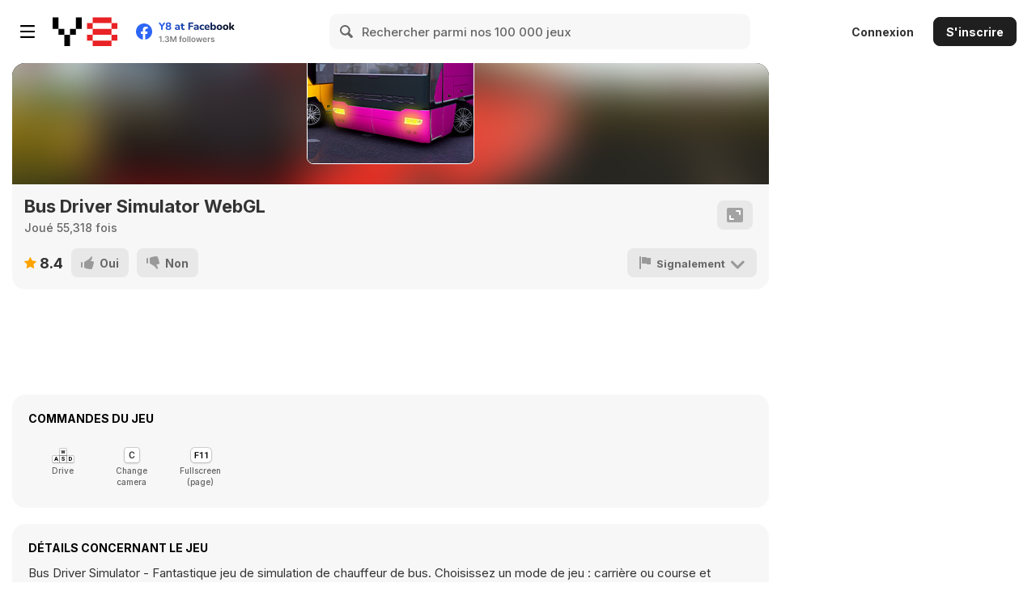

--- FILE ---
content_type: text/html; charset=utf-8
request_url: https://fr.y8.com/games/bus_driver_simulator_
body_size: 117916
content:
<!DOCTYPE html>
<html class="no-touch" lang="fr" dir="ltr">
<head>
  <meta charset="utf-8">
  <meta name="viewport" content="width=device-width, initial-scale=1.0, maximum-scale=5.0, minimum-scale=1.0, minimal-ui">
  <meta name="theme-color" content="#FFF">
  <meta name="impact-site-verification" content="fd914709-9d91-4369-955e-f242858e723b">

  
    <link href='https://img.y8.com/assets/inter/UcC73FwrK3iLTeHuS_nVMrMxCp50SjIa1ZL7W0Q5nw-2d2911823719a74b5075b85063404299a03d57f6e1ea791d6f5b8f657a1790d8.woff2' as="font" type="font/woff2" rel="preload" crossorigin>
    <link href='https://img.y8.com/assets/inter/UcC73FwrK3iLTeHuS_nVMrMxCp50SjIa25L7W0Q5n-wU-0299c9fca6b2aa9127cb4620c1d0c57fb6c294f3ff9118da718254875abd9390.woff2' as="font" type="font/woff2" rel="preload" crossorigin>

    <link href='https://img.y8.com/assets/Nunito/XRXI3I6Li01BKofiOc5wtlZ2di8HDDsmdTQ3j6zbXWjgeg-d1bc99418e071a7b8049643660e7ee0e89ed7a67b58146a2bb915f4825c0d85e.woff2' as="font" type="font/woff2" rel="prefetch" crossorigin>
    <link href='https://img.y8.com/assets/Nunito/XRXI3I6Li01BKofiOc5wtlZ2di8HDDsmdTo3j6zbXWjgevT5-f3a6b9845c5213ef519752157619e791da5734231d98c1caca127fe3a9659dee.woff2' as="font" type="font/woff2" rel="prefetch" crossorigin>

<link href='https://img.y8.com/assets/fontello-b6c16487031ddf5a9c8198c7543b33b3fd62d02159571d0df819831add3daabc.woff2' as="font" type="font/woff2" rel="prefetch" crossorigin>
  <link rel="preconnect" href="https://img.y8.com">
  <link rel="preconnect" href="https://matomo.y8.com">
  <link rel="preconnect" href="https://cdn.y8.com">
  <link rel="preconnect" href="https://account.y8.com">

  <link rel="manifest" href="/y8_manifest.json" crossorigin="use-credentials">

  <script id="gp-app-info">
//<![CDATA[

  window.appInfo = {
    cdn: 'https://cdn.y8.com',
    skinName: 'y8.com',
    skinShortName: 'y8',
    skinDomain: 'y8.com',
    currentLocale: 'fr',
    currentKind: 'game',
    per_page: 72,
    turnstileSiteKey: '0x4AAAAAABtQja72BA9Vqoww',
    device: 'desktop',
    ios: /iPhone|iPad/i.test(navigator.userAgent) || (/Macintosh/i.test(navigator.userAgent) && navigator.maxTouchPoints > 1),
    excludedOnIosLabel: 'Excluded On iOS',

    accountServiceApiUrls: {
      pointsBonusTimerUrl: 'https://account.y8.com/points/bonus_timer',
      profilePointsTotalUrl: 'https://account.y8.com/api/v1/json/points/total/:uid',
      profileJsonUrl: 'https://account.y8.com/profiles/:uid.json',
      profilePictureUrl: 'https://account.y8.com/:uid/profile_picture/new?external=1',
      profileAvatarUrl: 'https://account.y8.com/profiles/:uid/profile_avatar',
      socialCounterUrl: 'https://account.y8.com/api/v1/json/idnet_social_counters?authorization_id=:uid',
      userAutologinUrl: 'https://account.y8.com/api/user_data/autologin?callback=&app_id=:app_id',
      userUrl: 'https://account.y8.com/user',
      pidsUrl: 'https://account.y8.com/profiles/:profileId/list_pids'
    },

    commonCookieOptions: {
      domain: `.y8.com`,
      path: '/'
    },

    user: {
      maxHeartedItems: 3,
    },

    errors: {
      notLoggedInAndNoCaptcha: 1,
    },
  };

//]]>
</script>

  <title>Bus Driver Simulator WebGL - Commencez à jouer sur Y8.com</title>
  <meta name="description" content="Jouez à Bus Driver Simulator WebGL, le jeu en ligne gratuit sur Y8.com !  Cliquez maintenant pour jouer à Bus Driver Simulator WebGL. Profitez des meilleurs jeux similaires à Bus Driver Simulator WebGL." />
  <meta name="keywords" content="1 Joueur, Simulation, Achat d&#39;améliorations, Courses, Voiture, Obstacles, 3D, WebGL, Autobus" />
    <style>
    .prime-container{box-sizing:border-box;margin:0 auto;padding:20px 15px 0}@media (min-width: 768px){.prime-container{padding:0}}@media (min-width: 768px){.prime-container{max-width:723px}}@media (min-width: 1024px){.prime-container{max-width:980px}}@media (min-width: 1366px){.prime-container{max-width:1180px}}@media (min-width: 1480px){.prime-container{max-width:1380px}}@media (min-width: 1680px){.prime-container{max-width:1580px}}@media (min-width: 1920px){.prime-container{max-width:1780px}}@media (min-width: 2240px){.prime-container{max-width:1980px}}@media (min-width: 2640px){.prime-container{max-width:2380px}}*,*::before,*::after{box-sizing:border-box}html{font-family:sans-serif;font-size:10px;-webkit-tap-highlight-color:rgba(0,0,0,0);text-size-adjust:100%}body{background-color:#fff;color:#333;font-family:"Inter";font-size:14px;line-height:1.42857143;margin:0}article,aside,details,figcaption,figure,footer,header,hgroup,main,menu,nav,section,summary{display:block}audio,canvas,progress,video{display:inline-block;vertical-align:baseline}audio:not([controls]){display:none;height:0}[hidden],template{display:none}a{background-color:transparent;text-decoration:none}a:hover,a:focus{text-decoration:underline}a:focus{outline:5px auto -webkit-focus-ring-color;outline-offset:-2px}a:active,a:hover{outline:0}abbr[title]{border-bottom:1px dotted}b,strong{font-weight:bold}dfn{font-style:italic}h1{font-size:2em;margin:.67em 0}mark{background:#fff5d8;color:#333}small{font-size:80%}sub,sup{font-size:75%;line-height:0;position:relative;vertical-align:baseline}sup{top:-.5em}sub{bottom:-.25em}img{border:0;vertical-align:middle}svg:not(:root){overflow:hidden}figure{margin:0}hr{box-sizing:content-box;height:0}pre{overflow:auto}code,kbd,pre,samp{font-family:monospace, monospace;font-size:1em}button,input,optgroup,select,textarea{color:inherit;font:inherit;margin:0}button{overflow:visible}button,select{text-transform:none}button,html input[type="button"],input[type="reset"],input[type="submit"]{-webkit-appearance:button;cursor:pointer}button[disabled],html input[disabled]{cursor:default}button::-moz-focus-inner,input::-moz-focus-inner{border:0;padding:0}input{line-height:normal}input[type="checkbox"],input[type="radio"]{box-sizing:border-box;padding:0}input[type="number"]::-webkit-inner-spin-button,input[type="number"]::-webkit-outer-spin-button{height:auto}input[type="search"]{-webkit-appearance:textfield;box-sizing:content-box}input[type="search"]::-webkit-search-cancel-button,input[type="search"]::-webkit-search-decoration{-webkit-appearance:none}fieldset{border:1px solid #ddd;margin:0 2px;padding:.35em .625em .75em}legend{border:0;padding:0}textarea{overflow:auto}optgroup{font-weight:bold}table{border-collapse:collapse;border-spacing:0}td,th{padding:0}input,button,select,textarea{font-family:inherit;font-size:inherit;line-height:inherit}ul,ol{margin-bottom:10px;margin-top:0}ul ul,ol ul,ul ol,ol ol{margin-bottom:0}h1,h2,h3,h4,h5,h6,.h1,.h2,.h3,.h4,.h5,.h6{color:inherit;font-family:inherit;font-weight:500;line-height:1.1}h1,.h1,h2,.h2,h3,.h3{margin-bottom:10px;margin-top:20px}h5,.h5{font-size:14px}p{margin:0 0 10px}small,.small{font-size:85%}h2,.h2{font-size:30px}h3,.h3{font-size:24px}h4,.h4{font-size:18px}input[type=checkbox],input[type=radio]{box-sizing:border-box;line-height:normal;margin:4px 0 0;padding:0}label{display:inline-block;font-weight:700;margin-bottom:5px;max-width:100%}@font-face{font-family:'Inter';font-style:normal;font-weight:100 900;font-display:swap;src:url(https://img.y8.com/assets/inter/UcC73FwrK3iLTeHuS_nVMrMxCp50SjIa2JL7W0Q5n-wU-130c6c11088db488445a2f04f0650be34ff34ef61c7845be5f2f31d74e321816.woff2) format("woff2");unicode-range:U+0460-052F, U+1C80-1C8A, U+20B4, U+2DE0-2DFF, U+A640-A69F, U+FE2E-FE2F}@font-face{font-family:'Inter';font-style:normal;font-weight:100 900;font-display:swap;src:url(https://img.y8.com/assets/inter/UcC73FwrK3iLTeHuS_nVMrMxCp50SjIa0ZL7W0Q5n-wU-ab071eb65c2da0970404b305f13700e6dcda31df262a8a2f35589cbc9dc83d5b.woff2) format("woff2");unicode-range:U+0301, U+0400-045F, U+0490-0491, U+04B0-04B1, U+2116}@font-face{font-family:'Inter';font-style:normal;font-weight:100 900;font-display:swap;src:url(https://img.y8.com/assets/inter/UcC73FwrK3iLTeHuS_nVMrMxCp50SjIa2ZL7W0Q5n-wU-e15459624b4e17a996785a9aae46d43400b786054b560579d4582ce55bd224df.woff2) format("woff2");unicode-range:U+1F00-1FFF}@font-face{font-family:'Inter';font-style:normal;font-weight:100 900;font-display:swap;src:url(https://img.y8.com/assets/inter/UcC73FwrK3iLTeHuS_nVMrMxCp50SjIa1pL7W0Q5n-wU-c225d4db15f0b9274e27950a3325aa936a9c41e9499c2130230ac8382f74aee9.woff2) format("woff2");unicode-range:U+0370-0377, U+037A-037F, U+0384-038A, U+038C, U+038E-03A1, U+03A3-03FF}@font-face{font-family:'Inter';font-style:normal;font-weight:100 900;font-display:swap;src:url(https://img.y8.com/assets/inter/UcC73FwrK3iLTeHuS_nVMrMxCp50SjIa2pL7W0Q5n-wU-b96908f9d4818a3a376bc442ff8db29d7ec2f4a634376da88aba45575b0fdd8b.woff2) format("woff2");unicode-range:U+0102-0103, U+0110-0111, U+0128-0129, U+0168-0169, U+01A0-01A1, U+01AF-01B0, U+0300-0301, U+0303-0304, U+0308-0309, U+0323, U+0329, U+1EA0-1EF9, U+20AB}@font-face{font-family:'Inter';font-style:normal;font-weight:100 900;font-display:swap;src:url(https://img.y8.com/assets/inter/UcC73FwrK3iLTeHuS_nVMrMxCp50SjIa25L7W0Q5n-wU-0299c9fca6b2aa9127cb4620c1d0c57fb6c294f3ff9118da718254875abd9390.woff2) format("woff2");unicode-range:U+0100-02BA, U+02BD-02C5, U+02C7-02CC, U+02CE-02D7, U+02DD-02FF, U+0304, U+0308, U+0329, U+1D00-1DBF, U+1E00-1E9F, U+1EF2-1EFF, U+2020, U+20A0-20AB, U+20AD-20C0, U+2113, U+2C60-2C7F, U+A720-A7FF}@font-face{font-family:'Inter';font-style:normal;font-weight:100 900;font-display:swap;src:url(https://img.y8.com/assets/inter/UcC73FwrK3iLTeHuS_nVMrMxCp50SjIa1ZL7W0Q5nw-2d2911823719a74b5075b85063404299a03d57f6e1ea791d6f5b8f657a1790d8.woff2) format("woff2");unicode-range:U+0000-00FF, U+0131, U+0152-0153, U+02BB-02BC, U+02C6, U+02DA, U+02DC, U+0304, U+0308, U+0329, U+2000-206F, U+20AC, U+2122, U+2191, U+2193, U+2212, U+2215, U+FEFF, U+FFFD}@font-face{font-family:'Nunito';font-style:normal;font-weight:800;font-display:swap;src:url(https://img.y8.com/assets/Nunito/XRXI3I6Li01BKofiOc5wtlZ2di8HDDsmdTk3j6zbXWjgevT5-126a7677f3bdaad7226b2004f2eb73705d0557106d609cbe5242d01ed1e9a4ff.woff2) format("woff2");unicode-range:U+0460-052F, U+1C80-1C88, U+20B4, U+2DE0-2DFF, U+A640-A69F, U+FE2E-FE2F}@font-face{font-family:'Nunito';font-style:normal;font-weight:800;font-display:swap;src:url(https://img.y8.com/assets/Nunito/XRXI3I6Li01BKofiOc5wtlZ2di8HDDsmdTA3j6zbXWjgevT5-174f5e1140ebc020a152eb1368927f954d3ac63e9b1606a4ffae02cec389189f.woff2) format("woff2");unicode-range:U+0301, U+0400-045F, U+0490-0491, U+04B0-04B1, U+2116}@font-face{font-family:'Nunito';font-style:normal;font-weight:800;font-display:swap;src:url(https://img.y8.com/assets/Nunito/XRXI3I6Li01BKofiOc5wtlZ2di8HDDsmdTs3j6zbXWjgevT5-0f0c41c0eb62b6bd067dd507924deb1489a0044e83a29fd69cf2a9aae8b87216.woff2) format("woff2");unicode-range:U+0102-0103, U+0110-0111, U+0128-0129, U+0168-0169, U+01A0-01A1, U+01AF-01B0, U+0300-0301, U+0303-0304, U+0308-0309, U+0323, U+0329, U+1EA0-1EF9, U+20AB}@font-face{font-family:'Nunito';font-style:normal;font-weight:800;font-display:swap;src:url(https://img.y8.com/assets/Nunito/XRXI3I6Li01BKofiOc5wtlZ2di8HDDsmdTo3j6zbXWjgevT5-f3a6b9845c5213ef519752157619e791da5734231d98c1caca127fe3a9659dee.woff2) format("woff2");unicode-range:U+0100-02AF, U+0304, U+0308, U+0329, U+1E00-1E9F, U+1EF2-1EFF, U+2020, U+20A0-20AB, U+20AD-20CF, U+2113, U+2C60-2C7F, U+A720-A7FF}@font-face{font-family:'Nunito';font-style:normal;font-weight:800;font-display:swap;src:url(https://img.y8.com/assets/Nunito/XRXI3I6Li01BKofiOc5wtlZ2di8HDDsmdTQ3j6zbXWjgeg-d1bc99418e071a7b8049643660e7ee0e89ed7a67b58146a2bb915f4825c0d85e.woff2) format("woff2");unicode-range:U+0000-00FF, U+0131, U+0152-0153, U+02BB-02BC, U+02C6, U+02DA, U+02DC, U+0304, U+0308, U+0329, U+2000-206F, U+2074, U+20AC, U+2122, U+2191, U+2193, U+2212, U+2215, U+FEFF, U+FFFD}@font-face{font-family:'fontello';src:url(https://img.y8.com/assets/fontello-646d570979b430dff1c55f906c3c3615bafb4e0a425aab8d50548e5a2e9f174c.eot?36321710);src:url(https://img.y8.com/assets/fontello-646d570979b430dff1c55f906c3c3615bafb4e0a425aab8d50548e5a2e9f174c.eot?36321710#iefix) format("embedded-opentype"),url(https://img.y8.com/assets/fontello-b6c16487031ddf5a9c8198c7543b33b3fd62d02159571d0df819831add3daabc.woff2?36321710) format("woff2"),url(https://img.y8.com/assets/fontello-9a0e7173b74d73c10db280dc0518b380f92a060fe418f0cf98484af616ba9a7d.woff?36321710) format("woff"),url(https://img.y8.com/assets/fontello-df45e6f05d82c3328648a22d9a25b93ddb24cee7f673bfc8e270de0c98613c62.ttf?36321710) format("truetype"),url(https://img.y8.com/assets/fontello-7122c5603b6eb7ba753f16354c50a2a187faffab9523a78fc716017b6a320685.svg?36321710#fontello) format("svg");font-weight:normal;font-style:normal}.icon-angle-down:before,.icon-angle-up:before,.icon-shevron-left:before,.icon-cross:before,.icon-joystick:before,.icon-arrow-top-right:before,.icon-most-played-games:before,.icon-best-of-new-games:before,.icon-new-games-new:before,.icon-youtube:before,.icon-instagram:before,.icon-discord-outlined:before,.icon-facebook-1:before,.icon-twitter:before,.icon-profile-blocked:before,.icon-profile:before,.icon-played-games:before,.icon-my-revenue:before,.icon-points:before,.icon-heart-outlined:before,.icon-logout-1:before,.icon-profile-settings:before,.icon-studio-settings:before,.icon-game-studios:before,.icon-my-videos:before,.icon-achievements:before,.icon-bookmark-outlined:before,.icon-bookmark:before,.icon-embed:before,.icon-harmful:before,.icon-legal:before,.icon-bug-2:before,.icon-desktop:before,.icon-publishers:before,.icon-adventures:before,.icon-fun:before,.icon-arcade:before,.icon-girls-games:before,.icon-racing-games:before,.icon-thinking-1:before,.icon-fighting-1:before,.icon-share-outlined-1:before,.icon-like-outlined-1:before,.icon-interactive-fiction:before,.icon-vlog:before,.icon-tech-1:before,.icon-tv:before,.icon-music-1:before,.icon-meme:before,.icon-stick:before,.icon-kids-1:before,.icon-animal:before,.icon-parental-outlined:before,.icon-terms-of-use:before,.icon-cookie-policy:before,.icon-privacy-policy:before,.icon-forum:before,.icon-download-app:before,.icon-game-developers:before,.icon-upload-outlined:before,.icon-y8-videos:before,.icon-recommended-games:before,.icon-skills:before,.icon-sports-1:before,.icon-shooting-1:before,.icon-management-1:before,.icon-strategy-rpg-games:before,.icon-arrow:before,.icon-star-outlined:before,.icon-rating:before,.icon-date:before,.icon-flash:before,.icon-desktop-only:before,.icon-shockwave:before,.icon-unity_player:before,.icon-video:before,.icon-webgl:before,.icon-arrow-right:before,.icon-user:before,.icon-hamburger-active:before,.icon-hamburger:before,.icon-sort-down:before,.icon-html5:before,.icon-cup:before,.icon-search-icon:before,.icon-vlog-flat:before,.icon-thump-up:before,.icon-watch-later-checked:before,.icon-star-1:before,.icon-send:before,.icon-popular:before,.icon-logout:before,.icon-tick2:before,.icon-latest:before,.icon-home-1:before,.icon-history:before,.icon-management:before,.icon-outline_category_girls:before,.icon-outline_category_driving_racing:before,.icon-outline_category_management:before,.icon-arrow-left:before,.icon-four-k:before,.icon-close:before,.icon-categories:before,.icon-outline_category_movie_trailer:before,.icon-attachment:before,.icon-recommended_games:before,.icon-racing_driving:before,.icon-played_games:before,.icon-parental:before,.icon-outline_category_weird:before,.icon-outline_category_thinking:before,.icon-arrow-up:before,.icon-outline_category_strategy:before,.icon-outline_category_sports:before,.icon-flag-1:before,.icon-cloud:before,.icon-categories_and_more:before,.icon-best_new:before,.icon-arrowdown:before,.icon-arcade_classic:before,.icon-anims:before,.icon-animals:before,.icon-all-tags:before,.icon-add-friend:before,.icon-action_adventure:before,.icon-icon_calendar:before,.icon-games:before,.icon-fighting:before,.icon-female-1:before,.icon-facebook:before,.icon-edit:before,.icon-commercials:before,.icon-marker:before,.icon-liked_games:before,.icon-kids:before,.icon-icon-valid:before,.icon-icon-not-valid:before,.icon-icon-iframe:before,.icon-icon-close:before,.icon-icon_loop:before,.icon-thumb-down:before,.icon-outline_category_arcade_classic:before,.icon-heart-1:before,.icon-alert:before,.icon-outline_category_all_tags:before,.icon-outline_category_action_adventure:before,.icon-no-avatar:before,.icon-new_games:before,.icon-music:before,.icon-movie_trailer:before,.icon-outline_category_shooting:before,.icon-weird:before,.icon-thumbup:before,.icon-thumbdown:before,.icon-refresh:before,.icon-mobile:before,.icon-heart-break:before,.icon-tick:before,.icon-switchtick:before,.icon-switchcross:before,.icon-hd:before,.icon-strategy_rpg:before,.icon-thinking:before,.icon-shooting:before,.icon-skill:before,.icon-tech:before,.icon-girls:before,.icon-fun_crazy:before,.icon-male-1:before,.icon-shevron:before,.icon-sports:before,.icon-arrowup:before,.icon-arrowdown-1:before,.icon-male:before,.icon-female:before,.icon-up-dir:before,.icon-down-dir:before,.icon-up:before,.icon-down:before,.icon-warning-empty:before,.icon-cancel:before,.icon-ok:before,.icon-clock:before,.icon-share:before,.icon-chart-pie:before,.icon-chart-bar:before,.icon-list:before,.icon-docs:before,.icon-users:before,.icon-videos-walkthroughs:before,.icon-doc-new:before,.icon-arrow-down:before,.icon-heart-empty:before,.icon-heart:before,.icon-star:before,.icon-list-alt:before,.icon-tags:before,.icon-tag:before,.icon-pencil:before,.icon-award:before,.icon-wrench:before,.icon-cog:before,.icon-book:before,.icon-bug:before,.icon-info-circled:before,.icon-home:before,.icon-link-ext:before,.icon-thumbs-down:before,.icon-thumbs-up:before,.icon-flag:before,.icon-flag-empty:before,.icon-help-circled:before,.icon-picture:before,.icon-eye:before,.icon-lock:before,.icon-lock-open-alt:before,.icon-lock-open:before,.icon-forward:before,.icon-reply:before,.icon-mail:before,.icon-right-big:before,.icon-search:before,.icon-trash:before,.icon-user-add:before{font-family:"fontello";font-style:normal;font-weight:normal;speak:never;display:inline-block;text-decoration:inherit;width:1em;margin-right:.2em;text-align:center;font-variant:normal;text-transform:none;line-height:1em;margin-left:.2em;-webkit-font-smoothing:antialiased;-moz-osx-font-smoothing:grayscale}.icon-user-add:before{content:'\e800'}.icon-trash:before{content:'\e801'}.icon-search:before{content:'\e802'}.icon-right-big:before{content:'\e803'}.icon-mail:before{content:'\e804'}.icon-reply:before{content:'\e805'}.icon-forward:before{content:'\e806'}.icon-lock-open:before{content:'\e807'}.icon-lock-open-alt:before{content:'\e808'}.icon-lock:before{content:'\e809'}.icon-eye:before{content:'\e80a'}.icon-picture:before{content:'\e80b'}.icon-help-circled:before{content:'\e80c'}.icon-flag-empty:before{content:'\e80d'}.icon-flag:before{content:'\e80e'}.icon-thumbs-up:before{content:'\e80f'}.icon-thumbs-down:before{content:'\e810'}.icon-link-ext:before{content:'\e811'}.icon-home:before{content:'\e812'}.icon-info-circled:before{content:'\e813'}.icon-bug:before{content:'\e814'}.icon-book:before{content:'\e815'}.icon-cog:before{content:'\e816'}.icon-wrench:before{content:'\e817'}.icon-award:before{content:'\e818'}.icon-pencil:before{content:'\e819'}.icon-tag:before{content:'\e81a'}.icon-tags:before{content:'\e81b'}.icon-list-alt:before{content:'\e81c'}.icon-star:before{content:'\e81d'}.icon-heart:before{content:'\e81e'}.icon-heart-empty:before{content:'\e81f'}.icon-arrow-down:before{content:'\e820'}.icon-doc-new:before{content:'\e821'}.icon-videos-walkthroughs:before{content:'\e822'}.icon-users:before{content:'\e823'}.icon-docs:before{content:'\e824'}.icon-list:before{content:'\e825'}.icon-chart-bar:before{content:'\e826'}.icon-chart-pie:before{content:'\e827'}.icon-share:before{content:'\e828'}.icon-clock:before{content:'\e829'}.icon-ok:before{content:'\e82a'}.icon-cancel:before{content:'\e82b'}.icon-warning-empty:before{content:'\e82c'}.icon-down:before{content:'\e82d'}.icon-up:before{content:'\e82e'}.icon-down-dir:before{content:'\e82f'}.icon-up-dir:before{content:'\e830'}.icon-female:before{content:'\e831'}.icon-male:before{content:'\e832'}.icon-arrowdown-1:before{content:'\e833'}.icon-arrowup:before{content:'\e834'}.icon-sports:before{content:'\e835'}.icon-shevron:before{content:'\e836'}.icon-male-1:before{content:'\e837'}.icon-fun_crazy:before{content:'\e838'}.icon-girls:before{content:'\e839'}.icon-tech:before{content:'\e83a'}.icon-skill:before{content:'\e83b'}.icon-shooting:before{content:'\e83c'}.icon-thinking:before{content:'\e83d'}.icon-strategy_rpg:before{content:'\e83e'}.icon-hd:before{content:'\e83f'}.icon-switchcross:before{content:'\e840'}.icon-switchtick:before{content:'\e841'}.icon-tick:before{content:'\e842'}.icon-heart-break:before{content:'\e843'}.icon-mobile:before{content:'\e844'}.icon-refresh:before{content:'\e845'}.icon-thumbdown:before{content:'\e846'}.icon-thumbup:before{content:'\e847'}.icon-weird:before{content:'\e848'}.icon-outline_category_shooting:before{content:'\e849'}.icon-movie_trailer:before{content:'\e84a'}.icon-music:before{content:'\e84b'}.icon-new_games:before{content:'\e84c'}.icon-no-avatar:before{content:'\e84d'}.icon-outline_category_action_adventure:before{content:'\e84e'}.icon-outline_category_all_tags:before{content:'\e84f'}.icon-alert:before{content:'\e850'}.icon-heart-1:before{content:'\e851'}.icon-outline_category_arcade_classic:before{content:'\e852'}.icon-thumb-down:before{content:'\e853'}.icon-icon_loop:before{content:'\e854'}.icon-icon-close:before{content:'\e855'}.icon-icon-iframe:before{content:'\e856'}.icon-icon-not-valid:before{content:'\e857'}.icon-icon-valid:before{content:'\e858'}.icon-kids:before{content:'\e859'}.icon-liked_games:before{content:'\e85a'}.icon-marker:before{content:'\e85b'}.icon-commercials:before{content:'\e85c'}.icon-edit:before{content:'\e85d'}.icon-facebook:before{content:'\e85e'}.icon-female-1:before{content:'\e85f'}.icon-fighting:before{content:'\e860'}.icon-games:before{content:'\e861'}.icon-icon_calendar:before{content:'\e862'}.icon-action_adventure:before{content:'\e863'}.icon-add-friend:before{content:'\e864'}.icon-all-tags:before{content:'\e865'}.icon-animals:before{content:'\e866'}.icon-anims:before{content:'\e867'}.icon-arcade_classic:before{content:'\e868'}.icon-arrowdown:before{content:'\e869'}.icon-best_new:before{content:'\e86a'}.icon-categories_and_more:before{content:'\e86b'}.icon-cloud:before{content:'\e86c'}.icon-flag-1:before{content:'\e86d'}.icon-outline_category_sports:before{content:'\e86e'}.icon-outline_category_strategy:before{content:'\e86f'}.icon-arrow-up:before{content:'\e870'}.icon-outline_category_thinking:before{content:'\e871'}.icon-outline_category_weird:before{content:'\e872'}.icon-parental:before{content:'\e873'}.icon-played_games:before{content:'\e874'}.icon-racing_driving:before{content:'\e875'}.icon-recommended_games:before{content:'\e876'}.icon-attachment:before{content:'\e877'}.icon-outline_category_movie_trailer:before{content:'\e878'}.icon-categories:before{content:'\e879'}.icon-close:before{content:'\e87a'}.icon-four-k:before{content:'\e87b'}.icon-arrow-left:before{content:'\e87c'}.icon-outline_category_management:before{content:'\e87d'}.icon-outline_category_driving_racing:before{content:'\e87e'}.icon-outline_category_girls:before{content:'\e87f'}.icon-management:before{content:'\e880'}.icon-history:before{content:'\e881'}.icon-home-1:before{content:'\e882'}.icon-latest:before{content:'\e883'}.icon-tick2:before{content:'\e884'}.icon-logout:before{content:'\e885'}.icon-popular:before{content:'\e886'}.icon-send:before{content:'\e887'}.icon-star-1:before{content:'\e888'}.icon-watch-later-checked:before{content:'\e889'}.icon-thump-up:before{content:'\e88a'}.icon-vlog-flat:before{content:'\e88b'}.icon-search-icon:before{content:'\e88c'}.icon-cup:before{content:'\e88d'}.icon-html5:before{content:'\e88e'}.icon-sort-down:before{content:'\e88f'}.icon-hamburger:before{content:'\e890'}.icon-hamburger-active:before{content:'\e891'}.icon-user:before{content:'\e892'}.icon-arrow-right:before{content:'\e893'}.icon-webgl:before{content:'\e894'}.icon-video:before{content:'\e895'}.icon-unity_player:before{content:'\e896'}.icon-shockwave:before{content:'\e897'}.icon-desktop-only:before{content:'\e898'}.icon-flash:before{content:'\e899'}.icon-date:before{content:'\e89a'}.icon-rating:before{content:'\e89b'}.icon-star-outlined:before{content:'\e89c'}.icon-arrow:before{content:'\e89e'}.icon-strategy-rpg-games:before{content:'\e8b8'}.icon-management-1:before{content:'\e8b9'}.icon-shooting-1:before{content:'\e8bc'}.icon-sports-1:before{content:'\e8bd'}.icon-skills:before{content:'\e8bf'}.icon-recommended-games:before{content:'\e8c3'}.icon-y8-videos:before{content:'\e8c4'}.icon-upload-outlined:before{content:'\e8c5'}.icon-game-developers:before{content:'\e8c7'}.icon-download-app:before{content:'\e8c8'}.icon-forum:before{content:'\e8c9'}.icon-privacy-policy:before{content:'\e8ca'}.icon-cookie-policy:before{content:'\e8cb'}.icon-terms-of-use:before{content:'\e8cc'}.icon-parental-outlined:before{content:'\e8ce'}.icon-animal:before{content:'\e8d0'}.icon-kids-1:before{content:'\e8d1'}.icon-stick:before{content:'\e8d2'}.icon-meme:before{content:'\e8d3'}.icon-music-1:before{content:'\e8d4'}.icon-tv:before{content:'\e8d5'}.icon-tech-1:before{content:'\e8d6'}.icon-vlog:before{content:'\e8d7'}.icon-interactive-fiction:before{content:'\e8d8'}.icon-like-outlined-1:before{content:'\e8da'}.icon-share-outlined-1:before{content:'\e8db'}.icon-fighting-1:before{content:'\e8dc'}.icon-thinking-1:before{content:'\e8dd'}.icon-racing-games:before{content:'\e8de'}.icon-girls-games:before{content:'\e8df'}.icon-arcade:before{content:'\e8e0'}.icon-fun:before{content:'\e8e1'}.icon-adventures:before{content:'\e8e2'}.icon-publishers:before{content:'\e8e3'}.icon-desktop:before{content:'\e92c'}.icon-bug-2:before{content:'\e937'}.icon-legal:before{content:'\e938'}.icon-harmful:before{content:'\e939'}.icon-embed:before{content:'\e93f'}.icon-bookmark:before{content:'\e941'}.icon-bookmark-outlined:before{content:'\e942'}.icon-achievements:before{content:'\e943'}.icon-my-videos:before{content:'\e944'}.icon-game-studios:before{content:'\e945'}.icon-studio-settings:before{content:'\e946'}.icon-profile-settings:before{content:'\e947'}.icon-logout-1:before{content:'\e948'}.icon-heart-outlined:before{content:'\e949'}.icon-points:before{content:'\e94a'}.icon-my-revenue:before{content:'\e94b'}.icon-played-games:before{content:'\e94c'}.icon-profile:before{content:'\e94d'}.icon-profile-blocked:before{content:'\e94e'}.icon-twitter:before{content:'\e95d'}.icon-facebook-1:before{content:'\e95f'}.icon-discord-outlined:before{content:'\e960'}.icon-instagram:before{content:'\e961'}.icon-youtube:before{content:'\e962'}.icon-new-games-new:before{content:'\e966'}.icon-best-of-new-games:before{content:'\e967'}.icon-most-played-games:before{content:'\e968'}.icon-arrow-top-right:before{content:'\e969'}.icon-joystick:before{content:'\e96a'}.icon-cross:before{content:'\e9b3'}.icon-shevron-left:before{content:'\e9b4'}.icon-angle-up:before{content:'\f106'}.icon-angle-down:before{content:'\f107'}html{background-color:#fff;height:100%;min-height:100%}html[dir="rtl"] html{direction:rtl;unicode-bidi:isolate}html body{background-color:#fff;color:#000;font-family:"Inter";padding-bottom:0}html body *{-moz-osx-font-smoothing:grayscale;-webkit-font-smoothing:antialiased;text-rendering:optimizeLegibility}html body a{outline:none}html body a:hover{outline:none;text-decoration:underline}html body a:focus{outline:none}html body textarea{resize:none}html body .ltr{direction:ltr}html[dir="rtl"] html body .translation_missing{direction:ltr}html[dir="rtl"] html body #div_for_keycaptcha{direction:ltr}html[dir="rtl"] html body input[type=text]{direction:ltr;text-align:right}.col-md-1,.col-md-10,.col-md-11,.col-md-12,.col-md-2,.col-md-3,.col-md-4,.col-md-5,.col-md-6,.col-md-7,.col-md-8,.col-md-9{padding:0}@media (min-width: 800px){.col-md-1,.col-md-10,.col-md-11,.col-md-12,.col-md-2,.col-md-3,.col-md-4,.col-md-5,.col-md-6,.col-md-7,.col-md-8,.col-md-9{padding:0 20px}}.box{background:#f7f7f7;margin-bottom:20px;padding:20px 0}@media (min-width: 800px){.box .row{margin:12px 0}}.box .row:first-child{margin-top:0}.box .row:last-child{margin-bottom:0}.box.no-background{-webkit-box-shadow:none !important;-moz-box-shadow:none !important;box-shadow:none !important;background:#fff !important}.col-xs-1,.col-sm-1,.col-md-1,.col-lg-1,.col-xs-2,.col-sm-2,.col-md-2,.col-lg-2,.col-xs-3,.col-sm-3,.col-md-3,.col-lg-3,.col-xs-4,.col-sm-4,.col-md-4,.col-lg-4,.col-xs-5,.col-sm-5,.col-md-5,.col-lg-5,.col-xs-6,.col-sm-6,.col-md-6,.col-lg-6,.col-xs-7,.col-sm-7,.col-md-7,.col-lg-7,.col-xs-8,.col-sm-8,.col-md-8,.col-lg-8,.col-xs-9,.col-sm-9,.col-md-9,.col-lg-9,.col-xs-10,.col-sm-10,.col-md-10,.col-lg-10,.col-xs-11,.col-sm-11,.col-md-11,.col-lg-11,.col-xs-12,.col-sm-12,.col-md-12,.col-lg-12{min-height:1px;padding-left:15px;padding-right:15px;position:relative}html body .header-1,html body .header-2,html body .header-3,html body .header-4,html body .header-5,html body .header-6,html body .header-7{color:#333;font-family:'Nunito', sans-serif;font-weight:800;margin-top:0}html body .header-1{font-size:54px;line-height:72px}html body .header-2{font-size:48px;line-height:54px}html body .header-3{font-size:36px;line-height:46px}html body .header-4{font-size:34px;line-height:40px}html body .header-5{font-size:28px;line-height:34px}html body .header-6{font-size:26px;line-height:32px}html body .header-7{font-size:22px;line-height:28px}html body .header-8{font-size:18px;line-height:28px}html body .subtitle{color:#333;font-size:18px;font-weight:500;line-height:28px;margin-top:0}html body .text-regular{color:#333;font-size:16px;font-weight:400;line-height:24px;margin-top:0}.pre-content ul{padding:0}.pre-content ul li{color:#333;font-size:13px;line-height:22px;list-style-type:none}.pre-content ul li::before{color:#333;content:'•';padding-right:10px}.clearfix::before,.clearfix::after,.dl-horizontal dd::before,.dl-horizontal dd::after,.container::before,.container::after,.container-fluid::before,.prime-container::before,.container-fluid::after,.prime-container::after,.row::before,.row::after,.form-horizontal .form-group::before,.form-horizontal .form-group::after,.btn-toolbar::before,.btn-toolbar::after,.btn-group-vertical>.btn-group::before,.btn-group-vertical>.btn-group::after,.nav::before,.nav::after,.navbar::before,.navbar::after,.navbar-header::before,.navbar-header::after,.navbar-collapse::before,.navbar-collapse::after,.pager::before,.pager::after,.panel-body::before,.panel-body::after,.modal-header::before,.modal-header::after,.modal-footer::before,.modal-footer::after{content:" ";display:table}.clearfix::after,.dl-horizontal dd::after,.container::after,.container-fluid::after,.prime-container::after,.row::after,.form-horizontal .form-group::after,.btn-toolbar::after,.btn-group-vertical>.btn-group::after,.nav::after,.navbar::after,.navbar-header::after,.navbar-collapse::after,.pager::after,.panel-body::after,.modal-header::after,.modal-footer::after{clear:both}.row{margin-left:-15px;margin-right:-15px}.row::before,.row::after{content:" ";display:table}.row::after{clear:both}.col-md-1,.col-md-10,.col-md-11,.col-md-12,.col-md-2,.col-md-3,.col-md-4,.col-md-5,.col-md-6,.col-md-7,.col-md-8,.col-md-9{padding:0}@media (min-width: 800px){.col-md-1,.col-md-10,.col-md-11,.col-md-12,.col-md-2,.col-md-3,.col-md-4,.col-md-5,.col-md-6,.col-md-7,.col-md-8,.col-md-9{padding:0 20px}}@media (min-width: 768px){.col-sm-1,.col-sm-2,.col-sm-3,.col-sm-4,.col-sm-5,.col-sm-6,.col-sm-7,.col-sm-8,.col-sm-9,.col-sm-10,.col-sm-11,.col-sm-12{float:left}.col-sm-12{width:100%}.col-sm-11{width:91.66666667%}.col-sm-10{width:83.33333333%}.col-sm-9{width:75%}.col-sm-8{width:66.66666667%}.col-sm-7{width:58.33333333%}.col-sm-6{width:50%}.col-sm-5{width:41.66666667%}.col-sm-4{width:33.33333333%}.col-sm-3{width:25%}.col-sm-2{width:16.66666667%}.col-sm-1{width:8.33333333%}.col-sm-pull-12{right:100%}.col-sm-pull-11{right:91.66666667%}.col-sm-pull-10{right:83.33333333%}.col-sm-pull-9{right:75%}.col-sm-pull-8{right:66.66666667%}.col-sm-pull-7{right:58.33333333%}.col-sm-pull-6{right:50%}.col-sm-pull-5{right:41.66666667%}.col-sm-pull-4{right:33.33333333%}.col-sm-pull-3{right:25%}.col-sm-pull-2{right:16.66666667%}.col-sm-pull-1{right:8.33333333%}.col-sm-pull-0{right:auto}.col-sm-push-12{left:100%}.col-sm-push-11{left:91.66666667%}.col-sm-push-10{left:83.33333333%}.col-sm-push-9{left:75%}.col-sm-push-8{left:66.66666667%}.col-sm-push-7{left:58.33333333%}.col-sm-push-6{left:50%}.col-sm-push-5{left:41.66666667%}.col-sm-push-4{left:33.33333333%}.col-sm-push-3{left:25%}.col-sm-push-2{left:16.66666667%}.col-sm-push-1{left:8.33333333%}.col-sm-push-0{left:auto}.col-sm-offset-12{margin-left:100%}.col-sm-offset-11{margin-left:91.66666667%}.col-sm-offset-10{margin-left:83.33333333%}.col-sm-offset-9{margin-left:75%}.col-sm-offset-8{margin-left:66.66666667%}.col-sm-offset-7{margin-left:58.33333333%}.col-sm-offset-6{margin-left:50%}.col-sm-offset-5{margin-left:41.66666667%}.col-sm-offset-4{margin-left:33.33333333%}.col-sm-offset-3{margin-left:25%}.col-sm-offset-2{margin-left:16.66666667%}.col-sm-offset-1{margin-left:8.33333333%}.col-sm-offset-0{margin-left:0}}@media (min-width: 992px){.col-md-1,.col-md-2,.col-md-3,.col-md-4,.col-md-5,.col-md-6,.col-md-7,.col-md-8,.col-md-9,.col-md-10,.col-md-11,.col-md-12{float:left}.col-md-12{width:100%}.col-md-11{width:91.66666667%}.col-md-10{width:83.33333333%}.col-md-9{width:75%}.col-md-8{width:66.66666667%}.col-md-7{width:58.33333333%}.col-md-6{width:50%}.col-md-5{width:41.66666667%}.col-md-4{width:33.33333333%}.col-md-3{width:25%}.col-md-2{width:16.66666667%}.col-md-1{width:8.33333333%}}@media (min-width: 1200px){.col-lg-1,.col-lg-2,.col-lg-3,.col-lg-4,.col-lg-5,.col-lg-6,.col-lg-7,.col-lg-8,.col-lg-9,.col-lg-10,.col-lg-11,.col-lg-12{float:left}.col-lg-12{width:100%}.col-lg-11{width:91.66666667%}.col-lg-10{width:83.33333333%}.col-lg-9{width:75%}.col-lg-8{width:66.66666667%}.col-lg-7{width:58.33333333%}.col-lg-6{width:50%}.col-lg-5{width:41.66666667%}.col-lg-4{width:33.33333333%}.col-lg-3{width:25%}.col-lg-2{width:16.66666667%}.col-lg-1{width:8.33333333%}.col-lg-pull-12{right:100%}.col-lg-pull-11{right:91.66666667%}.col-lg-pull-10{right:83.33333333%}.col-lg-pull-9{right:75%}.col-lg-pull-8{right:66.66666667%}.col-lg-pull-7{right:58.33333333%}.col-lg-pull-6{right:50%}.col-lg-pull-5{right:41.66666667%}.col-lg-pull-4{right:33.33333333%}.col-lg-pull-3{right:25%}.col-lg-pull-2{right:16.66666667%}.col-lg-pull-1{right:8.33333333%}.col-lg-pull-0{right:auto}.col-lg-push-12{left:100%}.col-lg-push-11{left:91.66666667%}.col-lg-push-10{left:83.33333333%}.col-lg-push-9{left:75%}.col-lg-push-8{left:66.66666667%}.col-lg-push-7{left:58.33333333%}.col-lg-push-6{left:50%}.col-lg-push-5{left:41.66666667%}.col-lg-push-4{left:33.33333333%}.col-lg-push-3{left:25%}.col-lg-push-2{left:16.66666667%}.col-lg-push-1{left:8.33333333%}.col-lg-push-0{left:auto}.col-lg-offset-12{margin-left:100%}.col-lg-offset-11{margin-left:91.66666667%}.col-lg-offset-10{margin-left:83.33333333%}.col-lg-offset-9{margin-left:75%}.col-lg-offset-8{margin-left:66.66666667%}.col-lg-offset-7{margin-left:58.33333333%}.col-lg-offset-6{margin-left:50%}.col-lg-offset-5{margin-left:41.66666667%}.col-lg-offset-4{margin-left:33.33333333%}.col-lg-offset-3{margin-left:25%}.col-lg-offset-2{margin-left:16.66666667%}.col-lg-offset-1{margin-left:8.33333333%}.col-lg-offset-0{margin-left:0}}@media (max-width: 767px){.hidden-xs{display:none !important}}.uppercase{text-transform:uppercase}.word-wrap-break{word-wrap:break-word}.text-left{text-align:left}.text-right{text-align:right}.text-center{text-align:center}.text-uppercase{text-transform:uppercase}.form-group{margin-bottom:15px}.form-control{-webkit-box-shadow:inset 0 1px 1px rgba(0,0,0,0.08);-moz-box-shadow:inset 0 1px 1px rgba(0,0,0,0.08);box-shadow:inset 0 1px 1px rgba(0,0,0,0.08);-webkit-transition:border-color ease-in-out 0.15s, box-shadow ease-in-out 0.15s;-moz-transition:border-color ease-in-out 0.15s, box-shadow ease-in-out 0.15s;-ms-transition:border-color ease-in-out 0.15s, box-shadow ease-in-out 0.15s;-o-transition:border-color ease-in-out 0.15s, box-shadow ease-in-out 0.15s;transition:border-color ease-in-out 0.15s, box-shadow ease-in-out 0.15s;background-color:#fff;background-image:none;border:1px solid #ccc;border-radius:4px;color:#555;display:block;font-size:14px;height:34px;line-height:1.42857143;padding:6px 12px;width:100%}.form-control:focus{-webkit-box-shadow:inset 0 1px 1px rgba(0,0,0,0.08),0 0 8px rgba(102,175,233,0.6);-moz-box-shadow:inset 0 1px 1px rgba(0,0,0,0.08),0 0 8px rgba(102,175,233,0.6);box-shadow:inset 0 1px 1px rgba(0,0,0,0.08),0 0 8px rgba(102,175,233,0.6);border-color:#3ca2ff;outline:0}.form-control::placeholder{color:#999;opacity:1}.form-control:-ms-input-placeholder{color:#999}.form-control::-webkit-input-placeholder{color:#999}.form-control::-ms-expand{background-color:transparent;border:0}.form-control[disabled],.form-control[readonly],fieldset[disabled] .form-control{background-color:#eee;opacity:1}.form-control[disabled],fieldset[disabled] .form-control{cursor:not-allowed}.form-horizontal .radio,.form-horizontal .checkbox,.form-horizontal .radio-inline,.form-horizontal .checkbox-inline{margin-bottom:0;margin-top:0;padding-top:7px}.form-horizontal .radio,.form-horizontal .checkbox{min-height:27px}.form-horizontal .form-group{margin-left:-15px;margin-right:-15px}.form-horizontal .control-label{margin-bottom:0;padding-top:7px;text-align:right}.input-group{border-collapse:separate;display:table;position:relative}.input-group .form-control{float:left;margin-bottom:0;position:relative;width:100%;z-index:2}.input-group .form-control,.input-group-addon,.input-group-btn{display:table-cell}.input-group-addon{border-radius:4px;font-size:14px;line-height:1;text-align:center}.input-group-addon,.input-group-btn{vertical-align:middle;white-space:nowrap}textarea.form-control{height:auto}.collapse{display:none}.collapse.in{display:block}tr.collapse.in{display:table-row}tbody.collapse.in{display:table-row-group}.collapsing{height:0;overflow:hidden;position:relative;transition-duration:.35s;transition-property:height, visibility;transition-timing-function:ease}.btn{border-radius:4px;-moz-border-radius:4px;-webkit-border-radius:4px;background-image:none;border:1px solid transparent;box-shadow:none !important;cursor:pointer;display:inline-block;font-size:14px;font-weight:bold;margin-bottom:0;padding:5px 20px;text-align:center;touch-action:manipulation;user-select:none;vertical-align:middle;white-space:nowrap}.btn:focus,.btn:active,.btn:active:focus{outline:0}.btn:hover{text-decoration:none !important}.btn.bad-translation{background-color:transparent;border-color:#979797;color:#666;font-size:11px;font-weight:bold;margin-bottom:10px;padding:5px 8px}.btn.btn-red{background-color:#d60000;border:0;color:#fff}.btn.btn-red:hover{background-color:#a30000;text-decoration:none}.btn.btn-red.disabled{background-color:#d60000;border:0;color:#fff;cursor:not-allowed;pointer-events:none}.btn.btn-white{background-color:#fff;border:0;color:#333}.btn.btn-white:hover{background-color:#fff;color:#d60000;text-decoration:none !important}.btn.btn-wire-white{background-color:transparent;border:0;box-shadow:0 0 0 1px rgba(255,255,255,0.5) inset !important;color:#fff;font-weight:bold}.btn.btn-wire-white:hover{background-color:transparent;box-shadow:0 0 0 1px #fff inset !important;text-decoration:none !important}.btn svg{vertical-align:middle}.btn.btn-grey{background-color:#f3f3f3;border:0;color:#000}.btn.btn-grey:hover{background-color:#dadada;text-decoration:none}.btn.btn-sm{font-size:12px;padding:7px 10px}.btn.btn-sm svg{position:relative;top:1px;vertical-align:top}.btn.btn-xs{font-size:10px;padding:2px 15px}.btn.btn-xs svg{vertical-align:top}.button:hover:active{text-decoration:none}.button{-webkit-transition:all 0.3s ease-in-out;-moz-transition:all 0.3s ease-in-out;-ms-transition:all 0.3s ease-in-out;-o-transition:all 0.3s ease-in-out;transition:all 0.3s ease-in-out;border-radius:8px;-moz-border-radius:8px;-webkit-border-radius:8px;border:0;cursor:pointer;display:inline-block;font-size:14px;font-weight:bold;height:36px;line-height:36px;outline:none;padding:0 15px;text-align:center;text-decoration:none;user-select:none;white-space:nowrap;will-change:transform}.button::before{-webkit-transition:all 0.3s ease-in-out;-moz-transition:all 0.3s ease-in-out;-ms-transition:all 0.3s ease-in-out;-o-transition:all 0.3s ease-in-out;transition:all 0.3s ease-in-out}.button:hover,.button:hover:active,.button:focus,.button:active,.button:visited{text-decoration:none}.button:disabled{opacity:.5}.button.button--black{background:#333;color:#fff}.button.button--register{background:#1f1f1f;border:1px solid #1f1f1f;color:#fff}.button.button--register:hover{background:#000;border:1px solid #1f1f1f}.button.button--login{background:transparent;border:1px solid rgba(0,0,0,0.15);color:#333}.button.button--login:hover{border:1px solid rgba(0,0,0,0.25);color:#000}.button.button--login:focus{background:#e0e0e0;border:1px solid #e0e0e0;color:#000}@media (min-width: 768px){.button.button--login{border:1px solid transparent}.button.button--login:hover{background-color:#f0f0f0;border:1px solid #f0f0f0}}.button.button--green{background:#5da700;color:#fff}.button.button--green:hover{background:#499300}.button.button--green:focus{background:#3f890a}.button.button--red{background:#d60000;color:#fff}.button.button--red:hover{background:#c20000}.button.button--red:focus{background:#ae0000}.button.button--grey{background:#e3e3e3;color:#666}.button.button--grey:hover{background:#cfcfcf}.button.button--link{align-items:center;background-color:rgba(0,0,0,0.06);border-radius:30px;color:#333;display:flex;font-size:12px;font-weight:600;height:28px;line-height:normal;outline-style:none;padding:6px 10px 6px 8px;text-decoration:none}.button.button--link:hover{background-color:rgba(0,0,0,0.09)}.button.button--more::after{color:#333;content:"";font-family:'fontello';font-size:16px;font-weight:normal;font-style:normal;margin-left:4px}.button.button--less::after{color:#333;content:"";font-family:'fontello';font-size:16px;font-weight:normal;font-style:normal;margin-left:4px;transform:rotate(180deg)}.button.button--light-grey{background:rgba(0,0,0,0.06);color:#666}.button.button--light-grey:hover{background:rgba(0,0,0,0.08)}.button.button--large{font-size:16px;height:44px;line-height:42px}.button.button--xs{border-radius:12px;-moz-border-radius:12px;-webkit-border-radius:12px;font-size:13px;height:34px;line-height:34px;padding:0 10px}.button.button--icon-thumbup::before,.button.button--icon-thumbdown::before,.button.button--icon-report::before,.button.button--icon-bookmark::before,.button.button--icon-heart::before{margin:0 4px 0 0}html[dir="rtl"] .button.button--icon-thumbup::before,html[dir="rtl"] .button.button--icon-thumbdown::before,html[dir="rtl"] .button.button--icon-report::before,html[dir="rtl"] .button.button--icon-bookmark::before,html[dir="rtl"] .button.button--icon-heart::before{margin:0 0 0 4px}.button.button--icon-thumbup:hover::before,.button.button--icon-thumbup:hover::after,.button.button--icon-thumbdown:hover::before,.button.button--icon-thumbdown:hover::after,.button.button--icon-report:hover::before,.button.button--icon-report:hover::after,.button.button--icon-bookmark:hover::before,.button.button--icon-bookmark:hover::after,.button.button--icon-heart:hover::before,.button.button--icon-heart:hover::after{color:#666}.button.active::before{margin-right:4px}.button.button--icon-thumbup::before{color:#999;content:"";font-family:'fontello';font-size:16px;font-weight:normal;font-style:normal}.button.button--icon-thumbdown::before{color:#999;content:"";font-family:'fontello';font-size:16px;font-weight:normal;font-style:normal}.button.button--icon-report{display:block}html[dir="rtl"] .button.button--icon-report{display:flex}.button.button--icon-report::before{color:#999;content:"";font-family:'fontello';font-size:16px;font-weight:normal;font-style:normal}.button.button--icon-report::after{color:#999;content:"";font-family:'fontello';font-size:10px;font-weight:normal;font-style:normal;margin:0 0 0 4px}html[dir="rtl"] .button.button--icon-report::after{margin:0 4px 0 0}.button.button--icon-report.active{background-color:rgba(51,51,51,0.12);color:#333}.button.button--icon-report.active::before,.button.button--icon-report.active::after{color:#666}.button.button--icon-bookmark::before{color:#999;content:"";font-family:'fontello';font-size:16px;font-weight:normal;font-style:normal}.button.button--icon-bookmark.active::before{color:#ec2828;content:"";font-family:'fontello';font-size:16px;font-weight:normal;font-style:normal}.button.button--icon-bookmark.active:hover::before{color:#ec2828}.button.button--icon-heart::before{color:#999;content:"";font-family:'fontello';font-size:16px;font-weight:normal;font-style:normal}.button.button--icon-heart.active::before{color:#ec2828;content:"";font-family:'fontello';font-size:16px;font-weight:normal;font-style:normal}.button.button--icon-heart.active:hover::before{color:#ec2828}.button.button--maximize{display:block;position:relative;width:44px}.button.button--maximize img{-webkit-transition:all 0.3s ease-in-out;-moz-transition:all 0.3s ease-in-out;-ms-transition:all 0.3s ease-in-out;-o-transition:all 0.3s ease-in-out;transition:all 0.3s ease-in-out;-webkit-transform:translate(-50%, -50%);-moz-transform:translate(-50%, -50%);-ms-transform:translate(-50%, -50%);-o-transform:translate(-50%, -50%);transform:translate(-50%, -50%);height:24px;left:50%;position:absolute;top:50%;width:24px}.button.button--maximize img:first-child{opacity:1}.button.button--maximize img:last-child{opacity:0}.button.button--maximize.active img:first-child,.button.button--maximize:hover img:first-child{opacity:0}.button.button--maximize.active img:last-child,.button.button--maximize:hover img:last-child{opacity:1}.button.button--uppercase{align-items:center;display:flex;font-size:14px;font-style:normal;font-weight:700;height:44px;justify-content:center;letter-spacing:1px;text-transform:uppercase}.button.button--edit-studio,.button.button--adsense-setup{background-color:#eaeaea;padding:0}.button.button--edit-studio form,.button.button--adsense-setup form{width:100%}.button.button--edit-studio input,.button.button--adsense-setup input{background:transparent;border:0;font-size:14px;font-style:normal;font-weight:700;height:44px;letter-spacing:1px;text-transform:uppercase;width:100%}.button.button--edit-studio a,.button.button--adsense-setup a{color:#666}.button.button--edit-studio:hover,.button.button--adsense-setup:hover{background-color:rgba(0,0,0,0.06)}.button.button--edit-studio:focus,.button.button--adsense-setup:focus{background-color:rgba(0,0,0,0.12)}.button.button--donate{background-color:#ffa300;color:#000;width:100%}.button.button--donate:hover{background-color:#f59900}.button.button--donate:focus{background-color:#eb8f00}.button.button--partnership{-webkit-transition:all 0.3s ease-in-out;-moz-transition:all 0.3s ease-in-out;-ms-transition:all 0.3s ease-in-out;-o-transition:all 0.3s ease-in-out;transition:all 0.3s ease-in-out;border-radius:8px;-moz-border-radius:8px;-webkit-border-radius:8px;background:linear-gradient(to right, #da1fba, #ea0000);display:block;height:36px;padding:1px;text-decoration:none;white-space:nowrap;width:100%}.button.button--partnership div{border-radius:7px;-moz-border-radius:7px;-webkit-border-radius:7px;background:#fff;display:block;height:34px;line-height:34px;padding:0 15px;text-align:center}.button.button--partnership div span{background:#da1fba;background:-moz-linear-gradient(90deg, #da1fba 0%, #ea0000 100%);background:-webkit-gradient(linear, left bottom, right top, color-stop(0%, #da1fba), color-stop(100%, #ea0000));background:-webkit-linear-gradient(90deg, #da1fba 0%, #ea0000 100%);background:-o-linear-gradient(90deg, #da1fba 0%, #ea0000 100%);background:-ms-linear-gradient(90deg, #da1fba 0%, #ea0000 100%);background:linear-gradient(90deg, #da1fba 0%, #ea0000 100%);filter:progid:DXImageTransform.Microsoft.gradient( startColorstr='#da1fba', endColorstr='#ea0000',GradientType=1 );-webkit-background-clip:text;-moz-background-clip:text;-ms-background-clip:text;-o-background-clip:text;background-clip:text;-webkit-text-fill-color:transparent;-moz-text-fill-color:transparent;-ms-text-fill-color:transparent;-o-text-fill-color:transparent;text-fill-color:transparent;font-size:13px;font-weight:bold;text-transform:uppercase}@media all and (-ms-high-contrast: none){.button.button--partnership div span{background:transparent;color:#da1fba}.button.button--partnership div span::-ms-backdrop{background:transparent;color:#da1fba}}.button.button--partnership:hover{background:linear-gradient(to right, #6a0f5b, #6b0000)}.button.button--partnership:hover span{background:#6a0f5b;background:-moz-linear-gradient(90deg, #6a0f5b 0%, #6b0000 100%);background:-webkit-gradient(linear, left bottom, right top, color-stop(0%, #6a0f5b), color-stop(100%, #6b0000));background:-webkit-linear-gradient(90deg, #6a0f5b 0%, #6b0000 100%);background:-o-linear-gradient(90deg, #6a0f5b 0%, #6b0000 100%);background:-ms-linear-gradient(90deg, #6a0f5b 0%, #6b0000 100%);background:linear-gradient(90deg, #6a0f5b 0%, #6b0000 100%);filter:progid:DXImageTransform.Microsoft.gradient( startColorstr='#6a0f5b', endColorstr='#6b0000',GradientType=1 );-webkit-background-clip:text;-moz-background-clip:text;-ms-background-clip:text;-o-background-clip:text;background-clip:text;-webkit-text-fill-color:transparent;-moz-text-fill-color:transparent;-ms-text-fill-color:transparent;-o-text-fill-color:transparent;text-fill-color:transparent}@media all and (-ms-high-contrast: none){.button.button--partnership:hover span{background:transparent;color:#6a0f5b}.button.button--partnership:hover span::-ms-backdrop{background:transparent;color:#6a0f5b}}.button.button--explore{-webkit-transition:all 0.3s ease-in-out;-moz-transition:all 0.3s ease-in-out;-ms-transition:all 0.3s ease-in-out;-o-transition:all 0.3s ease-in-out;transition:all 0.3s ease-in-out;background:linear-gradient(90deg, #ffdef1 0%, #fff 100%);border-radius:40px;color:#000;display:block;height:36px;width:100%}.button.button--explore:hover,.button.button--explore:focus{-webkit-transform:translate(0, -2px);-moz-transform:translate(0, -2px);-ms-transform:translate(0, -2px);-o-transform:translate(0, -2px);transform:translate(0, -2px)}.button.button--explore:active{-webkit-transform:translate(0, 0);-moz-transform:translate(0, 0);-ms-transform:translate(0, 0);-o-transform:translate(0, 0);transform:translate(0, 0)}.button.button--back-games{align-items:center;background-color:#f7f7f7;border-radius:10px;color:rgba(0,0,0,0.7);display:flex;font-size:10px;font-style:normal;font-weight:700;line-height:13px;min-height:36px;padding:5px 9px;text-align:left;text-transform:uppercase;white-space:normal;width:105px;word-wrap:break-word}html[dir="rtl"] .button.button--back-games{text-align:right}.button.button--back-games::before{color:#ff4a52;content:"";font-family:'fontello';font-size:24px;font-weight:normal;font-style:normal;flex-shrink:0;margin-right:8px}html[dir="rtl"] .button.button--back-games::before{margin-left:8px;margin-right:0}.button.button--back-games:hover{background-color:rgba(0,0,0,0.06);color:#000}@media (min-width: 1024px){.button.button--back-games{min-height:44px}}.button.button--home-page{align-items:center;background-color:rgba(0,0,0,0.08);border-radius:14px;color:#000;display:flex;font-size:13px;font-style:normal;font-weight:600;height:40px;justify-content:center;line-height:normal}.button.button--home-page:hover,.button.button--home-page:focus{-webkit-transform:translate(0, -2px);-moz-transform:translate(0, -2px);-ms-transform:translate(0, -2px);-o-transform:translate(0, -2px);transform:translate(0, -2px)}.button.button--home-page:active{-webkit-transform:translate(0, 0);-moz-transform:translate(0, 0);-ms-transform:translate(0, 0);-o-transform:translate(0, 0);transform:translate(0, 0)}.button.button--home-page.button--flash-games{background-color:#fff;color:#e20080}.button.button--leaderboard{align-items:center;border-radius:32px;color:#fff;display:flex;height:44px;justify-content:center;width:100%}.button.button--leaderboard:hover,.button.button--leaderboard:focus{-webkit-transform:translate(0, 0);-moz-transform:translate(0, 0);-ms-transform:translate(0, 0);-o-transform:translate(0, 0);transform:translate(0, 0)}.button.button--leaderboard::before{color:#fff;content:"";font-family:'fontello';font-size:24px;font-weight:normal;font-style:normal;height:36px;margin-right:8px;transition:none;width:24px}html[dir="rtl"] .button.button--leaderboard::before{margin-left:8px;margin-right:0}.button.button--color-1{background-color:#c173ec}.button.button--color-2{background-color:#5da700}.button.button--color-3{background-color:#0084f0}.button.button--color-4{background-color:#f75d4d}.button.button--color-5{background-color:#b88b1e}.btn-link{border-radius:0;font-weight:normal}.btn-link,.btn-link:active,.btn-link.active,.btn-link[disabled],fieldset[disabled] .btn-link{-webkit-box-shadow:none;-moz-box-shadow:none;box-shadow:none;background-color:transparent}.btn-link,.btn-link:hover,.btn-link:focus,.btn-link:active{border-color:transparent}.btn-link:hover,.btn-link:focus{background-color:transparent;text-decoration:underline}.btn-link[disabled]:hover,fieldset[disabled] .btn-link:hover,.btn-link[disabled]:focus,fieldset[disabled] .btn-link:focus{color:#777;text-decoration:none}.btn-load-more{-webkit-transition:all 0.3s ease-in-out;-moz-transition:all 0.3s ease-in-out;-ms-transition:all 0.3s ease-in-out;-o-transition:all 0.3s ease-in-out;transition:all 0.3s ease-in-out;align-items:center;align-self:stretch;background:rgba(0,0,0,0.05);border-radius:12px;color:#333;cursor:pointer;display:flex;font-weight:600;gap:5px;grid-column:1 / -1;height:44px;justify-content:center;margin-top:20px;padding:10px 14px;text-decoration:none;user-select:none}.btn-load-more::before{color:#333;content:"";font-family:'fontello';font-size:16px;font-weight:normal;font-style:normal;-webkit-transition:all 0.3s ease-in-out;-moz-transition:all 0.3s ease-in-out;-ms-transition:all 0.3s ease-in-out;-o-transition:all 0.3s ease-in-out;transition:all 0.3s ease-in-out;color:#666}.btn-load-more:active,.btn-load-more:hover,.btn-load-more:hover:active{background-color:rgba(0,0,0,0.12);color:#000}.btn-load-more:active::before,.btn-load-more:hover::before,.btn-load-more:hover:active::before{color:#333}.btn-load-more:hover,.btn-load-more:hover:active,.btn-load-more:focus,.btn-load-more:active,.btn-load-more:visited{text-decoration:none}.spinner-load-more{align-self:center;display:none;grid-column:1 / -1;height:44px;justify-self:center;margin-top:10px}.content-block .content-block__wrapper{display:flex;margin:0 0 20px}.content-block.content-block--house-games{padding:0 0 10px}.content-block.content-block--categories-page{display:flex;flex-direction:column}.content-block.content-block--categories-page .content-block__wrapper{align-items:center;border-radius:16px;margin:0;padding:15px 20px;position:relative}.content-block.content-block--categories-page .content-block__wrapper.content-block__wrapper--girls{background-color:#db61c9}.content-block.content-block--categories-page .content-block__wrapper.content-block__wrapper--driving_racing{background-color:#04a2c6}.content-block.content-block--categories-page .content-block__wrapper.content-block__wrapper--strategy{background-color:#72a100}.content-block.content-block--categories-page .content-block__wrapper.content-block__wrapper--management{background-color:#3893f0}.content-block.content-block--categories-page .content-block__wrapper.content-block__wrapper--thinking{background-color:#b575eb}.content-block.content-block--categories-page .content-block__wrapper.content-block__wrapper--sports{background-color:#19a881}.content-block.content-block--categories-page .content-block__wrapper.content-block__wrapper--action_adventure{background-color:#22aa32}.content-block.content-block--categories-page .content-block__wrapper.content-block__wrapper--shooting{background-color:#b88b1e}.content-block.content-block--categories-page .content-block__wrapper.content-block__wrapper--fighting{background-color:#f75d4d}.content-block.content-block--categories-page .content-block__wrapper.content-block__wrapper--skill{background-color:#4ba700}.content-block.content-block--categories-page .content-block__wrapper.content-block__wrapper--arcade_classic{background-color:#4e7aea}.content-block.content-block--categories-page .content-block__wrapper.content-block__wrapper--fun{background-color:#e57304}.content-block.content-block--categories-page .content-block__wrapper.content-block__wrapper--games{background-color:#ff5b88}.content-block.content-block--categories-page .content-block__wrapper.content-block__wrapper--kids{background-color:#ef5513}.content-block.content-block--categories-page .content-block__wrapper.content-block__wrapper--animals{background-color:#bc4fbc}.content-block.content-block--categories-page .content-block__wrapper.content-block__wrapper--anims{background-color:#1d94f6}.content-block.content-block--categories-page .content-block__wrapper.content-block__wrapper--vlogs{background-color:#2b9e06}.content-block.content-block--categories-page .content-block__wrapper.content-block__wrapper--weird{background-color:#009378}.content-block.content-block--categories-page .content-block__wrapper.content-block__wrapper--music{background-color:#d78a00}.content-block.content-block--categories-page .content-block__wrapper.content-block__wrapper--movie_trailer{background-color:#ff5b88}.content-block.content-block--categories-page .content-block__wrapper.content-block__wrapper--tech{background-color:#bb6532}.content-block.content-block--categories-page .content-block__wrapper.content-block__wrapper--commercials{background-color:#2b9e06}.content-block.content-block--categories-page .content-block__wrapper.content-block__wrapper--newest{background-color:#0062b2}.content-block.content-block--categories-page .content-block__wrapper.content-block__wrapper--newest-anim{background-color:#8181ff}.content-block.content-block--categories-page .content-block__wrapper.content-block__wrapper--best{background-color:#a5351a}.content-block.content-block--categories-page .content-block__wrapper.content-block__wrapper--best-anim{background-color:#ffa300}.content-block.content-block--categories-page .content-block__wrapper.content-block__wrapper--popular{background-color:#ffa300}.content-block.content-block--categories-page .content-block__wrapper.content-block__wrapper--popular-anim{background-color:#00c6db}.content-block.content-block--categories-page .content-block__wrapper.content-block__wrapper--visited_items{background-color:#40c914}.content-block.content-block--categories-page .content-block__wrapper.content-block__wrapper--liked_items{background-color:#c173ec}.content-block.content-block--categories-page .content-block__wrapper.content-block__wrapper--recommended_items{background-color:#ff5b88}.content-block.content-block--categories-page .content-block__wrapper.content-block__wrapper--halloween{background-color:#5431a4}.content-block.content-block--categories-page .content-block__wrapper.content-block__wrapper--christmas{background-color:#523ee5}.content-block.content-block--categories-page .content-block__aside-icon{width:50%}.content-block.content-block--categories-page .content-block__background img{bottom:0;display:block;height:100px;object-fit:cover;opacity:0;position:absolute;right:0;top:0;transition:opacity .3s ease-out;width:auto;will-change:transform}html[dir="rtl"] .content-block.content-block--categories-page .content-block__background img{left:0;right:auto;transform:scaleX(-1)}.content-block.content-block--categories-page .content-block__background.content-block__background--characters img{bottom:-10px;height:calc(100px + 20px);top:-10px}.content-block.content-block--categories-page .content-block__title{color:#fff}.content-block.content-block--categories-page .content-block__desc{color:#fff;font-size:12px;font-weight:500;line-height:18px;margin:0}.content-block.content-block--with-switcher .content-block__wrapper{margin-bottom:0}.content-block.content-block--tags-page .content-block__wrapper{margin:0}.content-block .content-block__title{color:#000;font-family:'Nunito', sans-serif;font-size:26px;font-weight:800;line-height:28px;margin:0 0 4px}.content-block .content-block__desc{color:#000;font-size:14px;font-weight:500;line-height:20px;margin:0 0 4px}.content-block .content-block__sub-desc{color:#757575;font-size:13px;font-weight:500;line-height:normal;margin:0}.content-block .content-block__icon{align-items:center;border-radius:14px;display:flex;height:50px;justify-content:center;margin-right:20px;min-width:50px;width:50px;z-index:1}.content-block .content-block__icon.content-block__icon--tag,.content-block .content-block__icon.content-block__icon--special{background-color:#fff;box-shadow:0 2px 20px rgba(0,0,0,0.05),0 10px 20px -10px rgba(0,0,0,0.2)}.content-block .content-block__icon.content-block__icon--girls{background-blend-mode:overlay;background-image:linear-gradient(45deg, #fff 13.54%, rgba(255,255,255,0.85) 100%)}.content-block .content-block__icon.content-block__icon--girls::before{color:#db61c9;content:"";font-family:'fontello';font-size:32px;font-weight:normal;font-style:normal}.content-block .content-block__icon.content-block__icon--driving_racing{background-blend-mode:overlay;background-image:linear-gradient(45deg, #fff 13.54%, rgba(255,255,255,0.85) 100%)}.content-block .content-block__icon.content-block__icon--driving_racing::before{color:#04a2c6;content:"";font-family:'fontello';font-size:32px;font-weight:normal;font-style:normal}.content-block .content-block__icon.content-block__icon--strategy{background-blend-mode:overlay;background-image:linear-gradient(45deg, #fff 13.54%, rgba(255,255,255,0.85) 100%)}.content-block .content-block__icon.content-block__icon--strategy::before{color:#72a100;content:"";font-family:'fontello';font-size:32px;font-weight:normal;font-style:normal}.content-block .content-block__icon.content-block__icon--management{background-blend-mode:overlay;background-image:linear-gradient(45deg, #fff 13.54%, rgba(255,255,255,0.85) 100%)}.content-block .content-block__icon.content-block__icon--management::before{color:#3893f0;content:"";font-family:'fontello';font-size:32px;font-weight:normal;font-style:normal}.content-block .content-block__icon.content-block__icon--thinking{background-blend-mode:overlay;background-image:linear-gradient(45deg, #fff 13.54%, rgba(255,255,255,0.85) 100%)}.content-block .content-block__icon.content-block__icon--thinking::before{color:#b575eb;content:"";font-family:'fontello';font-size:32px;font-weight:normal;font-style:normal}.content-block .content-block__icon.content-block__icon--sports{background-blend-mode:overlay;background-image:linear-gradient(45deg, #fff 13.54%, rgba(255,255,255,0.85) 100%)}.content-block .content-block__icon.content-block__icon--sports::before{color:#19a881;content:"";font-family:'fontello';font-size:32px;font-weight:normal;font-style:normal}.content-block .content-block__icon.content-block__icon--action_adventure{background-blend-mode:overlay;background-image:linear-gradient(45deg, #fff 13.54%, rgba(255,255,255,0.85) 100%)}.content-block .content-block__icon.content-block__icon--action_adventure::before{color:#22aa32;content:"";font-family:'fontello';font-size:32px;font-weight:normal;font-style:normal}.content-block .content-block__icon.content-block__icon--shooting{background-blend-mode:overlay;background-image:linear-gradient(45deg, #fff 13.54%, rgba(255,255,255,0.85) 100%)}.content-block .content-block__icon.content-block__icon--shooting::before{color:#b88b1e;content:"";font-family:'fontello';font-size:32px;font-weight:normal;font-style:normal}.content-block .content-block__icon.content-block__icon--fighting{background-blend-mode:overlay;background-image:linear-gradient(45deg, #fff 13.54%, rgba(255,255,255,0.85) 100%)}.content-block .content-block__icon.content-block__icon--fighting::before{color:#f75d4d;content:"";font-family:'fontello';font-size:32px;font-weight:normal;font-style:normal}.content-block .content-block__icon.content-block__icon--skill{background-blend-mode:overlay;background-image:linear-gradient(45deg, #fff 13.54%, rgba(255,255,255,0.85) 100%)}.content-block .content-block__icon.content-block__icon--skill::before{color:#4ba700;content:"";font-family:'fontello';font-size:32px;font-weight:normal;font-style:normal}.content-block .content-block__icon.content-block__icon--arcade_classic{background-blend-mode:overlay;background-image:linear-gradient(45deg, #fff 13.54%, rgba(255,255,255,0.85) 100%)}.content-block .content-block__icon.content-block__icon--arcade_classic::before{color:#4e7aea;content:"";font-family:'fontello';font-size:32px;font-weight:normal;font-style:normal}.content-block .content-block__icon.content-block__icon--fun{background-blend-mode:overlay;background-image:linear-gradient(45deg, #fff 13.54%, rgba(255,255,255,0.85) 100%)}.content-block .content-block__icon.content-block__icon--fun::before{color:#e57304;content:"";font-family:'fontello';font-size:32px;font-weight:normal;font-style:normal}.content-block .content-block__icon.content-block__icon--games{background-blend-mode:overlay;background-image:linear-gradient(45deg, #fff 13.54%, rgba(255,255,255,0.85) 100%)}.content-block .content-block__icon.content-block__icon--games::before{color:#ff5b88;content:"";font-family:'fontello';font-size:32px;font-weight:normal;font-style:normal}.content-block .content-block__icon.content-block__icon--kids{background-blend-mode:overlay;background-image:linear-gradient(45deg, #fff 13.54%, rgba(255,255,255,0.85) 100%)}.content-block .content-block__icon.content-block__icon--kids::before{color:#ef5513;content:"";font-family:'fontello';font-size:32px;font-weight:normal;font-style:normal}.content-block .content-block__icon.content-block__icon--animals{background-blend-mode:overlay;background-image:linear-gradient(45deg, #fff 13.54%, rgba(255,255,255,0.85) 100%)}.content-block .content-block__icon.content-block__icon--animals::before{color:#bc4fbc;content:"";font-family:'fontello';font-size:32px;font-weight:normal;font-style:normal}.content-block .content-block__icon.content-block__icon--anims{background-blend-mode:overlay;background-image:linear-gradient(45deg, #fff 13.54%, rgba(255,255,255,0.85) 100%)}.content-block .content-block__icon.content-block__icon--anims::before{color:#1d94f6;content:"";font-family:'fontello';font-size:32px;font-weight:normal;font-style:normal}.content-block .content-block__icon.content-block__icon--vlogs{background-blend-mode:overlay;background-image:linear-gradient(45deg, #fff 13.54%, rgba(255,255,255,0.85) 100%)}.content-block .content-block__icon.content-block__icon--vlogs::before{color:#2b9e06;content:"";font-family:'fontello';font-size:32px;font-weight:normal;font-style:normal}.content-block .content-block__icon.content-block__icon--weird{background-blend-mode:overlay;background-image:linear-gradient(45deg, #fff 13.54%, rgba(255,255,255,0.85) 100%)}.content-block .content-block__icon.content-block__icon--weird::before{color:#009378;content:"";font-family:'fontello';font-size:32px;font-weight:normal;font-style:normal}.content-block .content-block__icon.content-block__icon--music{background-blend-mode:overlay;background-image:linear-gradient(45deg, #fff 13.54%, rgba(255,255,255,0.85) 100%)}.content-block .content-block__icon.content-block__icon--music::before{color:#d78a00;content:"";font-family:'fontello';font-size:32px;font-weight:normal;font-style:normal}.content-block .content-block__icon.content-block__icon--movie_trailer{background-blend-mode:overlay;background-image:linear-gradient(45deg, #fff 13.54%, rgba(255,255,255,0.85) 100%)}.content-block .content-block__icon.content-block__icon--movie_trailer::before{color:#ff5b88;content:"";font-family:'fontello';font-size:32px;font-weight:normal;font-style:normal}.content-block .content-block__icon.content-block__icon--tech{background-blend-mode:overlay;background-image:linear-gradient(45deg, #fff 13.54%, rgba(255,255,255,0.85) 100%)}.content-block .content-block__icon.content-block__icon--tech::before{color:#bb6532;content:"";font-family:'fontello';font-size:32px;font-weight:normal;font-style:normal}.content-block .content-block__icon.content-block__icon--commercials{background-blend-mode:overlay;background-image:linear-gradient(45deg, #fff 13.54%, rgba(255,255,255,0.85) 100%)}.content-block .content-block__icon.content-block__icon--commercials::before{color:#2b9e06;content:"";font-family:'fontello';font-size:32px;font-weight:normal;font-style:normal}.content-block .content-block__icon.content-block__icon--newest{background-blend-mode:overlay;background-image:linear-gradient(45deg, #fff 13.54%, rgba(255,255,255,0.85) 100%)}.content-block .content-block__icon.content-block__icon--newest::before{color:#0062b2;content:"";font-family:'fontello';font-size:32px;font-weight:normal;font-style:normal}.content-block .content-block__icon.content-block__icon--newest-anim{background-blend-mode:overlay;background-image:linear-gradient(45deg, #fff 13.54%, rgba(255,255,255,0.85) 100%)}.content-block .content-block__icon.content-block__icon--newest-anim::before{color:#8181ff;content:"";font-family:'fontello';font-size:32px;font-weight:normal;font-style:normal}.content-block .content-block__icon.content-block__icon--best{background-blend-mode:overlay;background-image:linear-gradient(45deg, #fff 13.54%, rgba(255,255,255,0.85) 100%)}.content-block .content-block__icon.content-block__icon--best::before{color:#a5351a;content:"";font-family:'fontello';font-size:32px;font-weight:normal;font-style:normal}.content-block .content-block__icon.content-block__icon--best-anim{background-blend-mode:overlay;background-image:linear-gradient(45deg, #fff 13.54%, rgba(255,255,255,0.85) 100%)}.content-block .content-block__icon.content-block__icon--best-anim::before{color:#ffa300;content:"";font-family:'fontello';font-size:32px;font-weight:normal;font-style:normal}.content-block .content-block__icon.content-block__icon--popular{background-blend-mode:overlay;background-image:linear-gradient(45deg, #fff 13.54%, rgba(255,255,255,0.85) 100%)}.content-block .content-block__icon.content-block__icon--popular::before{color:#ffa300;content:"";font-family:'fontello';font-size:32px;font-weight:normal;font-style:normal}.content-block .content-block__icon.content-block__icon--popular-anim{background-blend-mode:overlay;background-image:linear-gradient(45deg, #fff 13.54%, rgba(255,255,255,0.85) 100%)}.content-block .content-block__icon.content-block__icon--popular-anim::before{color:#00c6db;content:"";font-family:'fontello';font-size:32px;font-weight:normal;font-style:normal}.content-block .content-block__icon.content-block__icon--visited_items{background-blend-mode:overlay;background-image:linear-gradient(45deg, #fff 13.54%, rgba(255,255,255,0.85) 100%)}.content-block .content-block__icon.content-block__icon--visited_items::before{color:#40c914;content:"";font-family:'fontello';font-size:32px;font-weight:normal;font-style:normal}.content-block .content-block__icon.content-block__icon--liked_items{background-blend-mode:overlay;background-image:linear-gradient(45deg, #fff 13.54%, rgba(255,255,255,0.85) 100%)}.content-block .content-block__icon.content-block__icon--liked_items::before{color:#c173ec;content:"";font-family:'fontello';font-size:32px;font-weight:normal;font-style:normal}.content-block .content-block__icon.content-block__icon--recommended_items{background-blend-mode:overlay;background-image:linear-gradient(45deg, #fff 13.54%, rgba(255,255,255,0.85) 100%)}.content-block .content-block__icon.content-block__icon--recommended_items::before{color:#ff5b88;content:"";font-family:'fontello';font-size:32px;font-weight:normal;font-style:normal}.content-block .content-block__icon.content-block__icon--halloween{background-blend-mode:overlay;background-image:linear-gradient(45deg, #fff 13.54%, rgba(255,255,255,0.85) 100%)}.content-block .content-block__icon.content-block__icon--halloween::before{color:#5431a4;content:"";font-family:'fontello';font-size:32px;font-weight:normal;font-style:normal}.content-block .content-block__icon.content-block__icon--christmas{background-blend-mode:overlay;background-image:linear-gradient(45deg, #fff 13.54%, rgba(255,255,255,0.85) 100%)}.content-block .content-block__icon.content-block__icon--christmas::before{color:#523ee5;content:"";font-family:'fontello';font-size:32px;font-weight:normal;font-style:normal}.content-block .content-block__inner{display:flex;padding:20px 0;position:relative;width:100%}.content-block .content-block__inner::after{content:'\00a0';visibility:hidden;width:0}.content-block .content-block__inner .navigator{margin:0;width:100%}.content-block .content-block__aside-icon{width:100%;z-index:1}@media (max-width: 767.98px) and (orientation: landscape){.content-block .content-block__inner .navigator{margin:0;width:100%}}@media (max-width: 568px) and (orientation: landscape){.content-block .content-block__inner .navigator{margin:0 0 0 15px;width:auto}html[dir='rtl'] .content-block .content-block__inner .navigator{margin:0 15px 0 0}}@media (max-width: 375px) and (orientation: portrait){.content-block .content-block__inner .navigator{margin:0 0 0 20px;width:auto}html[dir='rtl'] .content-block .content-block__inner .navigator{margin:0 20px 0 0}}@media (min-width: 768px){.content-block{margin-top:20px}.content-block .content-block__title{font-size:28px;line-height:32px}.content-block.content-block--categories-page{margin-top:10px}.content-block.content-block--categories-page .content-block__wrapper{border-radius:24px;padding:25px 30px}.content-block.content-block--categories-page .content-block__desc{font-size:15px;line-height:22px}.content-block.content-block--categories-page .content-block__background img{bottom:0;height:100%}.content-block.content-block--categories-page .content-block__background.content-block__background--characters img{bottom:-10px;height:calc(100% + 20px)}.content-block .content-block__wrapper{flex-wrap:nowrap;margin:0 0 24px}.content-block .content-block__icon{margin-bottom:0;margin-right:20px}html[dir='rtl'] .content-block .content-block__icon{margin-left:20px;margin-right:0}.content-block .content-block__inner{flex-wrap:nowrap;padding:24px 0}.content-block .content-block__aside-icon{text-align:left}html[dir='rtl'] .content-block .content-block__aside-icon{text-align:right}}@media (max-width: 767.98px){.content-block.content-block--categories-page .content-block__wrapper{align-items:flex-start;flex-direction:column;margin-bottom:10px;position:relative;transition:all .5s ease}.content-block.content-block--categories-page .content-block__wrapper .content-block__icon{height:50px;left:20px;min-width:50px;opacity:0;position:absolute;top:20px;transition:opacity .5s ease-in-out;width:50px;z-index:2}html[dir='rtl'] .content-block.content-block--categories-page .content-block__wrapper .content-block__icon{left:auto;right:20px}.content-block.content-block--categories-page .content-block__wrapper .content-block__aside-icon{padding-top:0;position:relative;text-align:left;transform:translateY(0);transition:transform .5s ease, padding-top .5s ease;width:60%;z-index:1}html[dir='rtl'] .content-block.content-block--categories-page .content-block__wrapper .content-block__aside-icon{text-align:right}.content-block.content-block--categories-page .content-block__wrapper:has(#read-more-top:checked){align-items:flex-start;display:flex;flex-wrap:wrap}.content-block.content-block--categories-page .content-block__wrapper:has(#read-more-top:checked) .content-block__icon{display:flex;margin-bottom:10px;margin-right:0;opacity:1}.content-block.content-block--categories-page .content-block__wrapper:has(#read-more-top:checked) .content-block__title{margin-bottom:10px}.content-block.content-block--categories-page .content-block__wrapper:has(#read-more-top:checked) .content-block__aside-icon{padding-top:70px;transform:translateY(0);width:auto}.content-block.content-block--categories-page .content-block__wrapper:has(#read-more-top:checked) .content-block__background img{bottom:auto;height:100px}.content-block.content-block--categories-page .content-block__wrapper:has(#read-more-top:checked) .content-block__background.content-block__background--characters img{bottom:-10px;height:calc(100px + 20px);top:-10px}.content-block.content-block--categories-page .content-block__title{font-size:20px;line-height:24px}.content-block.content-block--with-switcher .content-block__wrapper{margin-bottom:0}.content-block.content-block--with-switcher .content-block__inner{flex-wrap:wrap}.content-block.content-block--with-switcher .content-block__inner .navigator{margin:20px 0 0;width:100%}}@media (min-width: 1024px){.content-block .content-block__icon{border-radius:22px;height:72px;margin-bottom:0;min-width:72px;width:72px}.content-block .content-block__icon::before{font-size:44px !important}.content-block .content-block__inner{padding:30px 0}.content-block .content-block__wrapper{margin:0 0 30px}}.container{margin-left:auto;margin-right:auto;padding-left:15px;padding-right:15px}@media (max-width: 799px){.top-tags h5{margin-bottom:0 !important}.box.search-trends-box h5{margin-bottom:0 !important}.box .row{margin:12px 0}}@media (min-width: 800px){body.tags.index h5,body.items.index h5,body.searches.show h5,body.tags.show h5,body.items.newest h5,body.items.best h5,body.items.popular h5,body.categories.show h5,body.tags.tag_intersection h5,body.items.search h5,body.items.house_games h5,body.visited_items h5,body.liked_items h5,body.recommended_items h5{margin-bottom:0}}@media (max-width: 414px){body.tags.index .container,body.items.index .container,body.searches.show .container,body.tags.show .container,body.items.newest .container,body.items.best .container,body.items.popular .container,body.categories.show .container,body.tags.tag_intersection .container,body.items.search .container,body.items.house_games .container,body.visited_items .container,body.liked_items .container,body.recommended_items .container{min-width:320px;width:100%}body.tags.index .container .main,body.items.index .container .main,body.searches.show .container .main,body.tags.show .container .main,body.items.newest .container .main,body.items.best .container .main,body.items.popular .container .main,body.categories.show .container .main,body.tags.tag_intersection .container .main,body.items.search .container .main,body.items.house_games .container .main,body.visited_items .container .main,body.liked_items .container .main,body.recommended_items .container .main{display:block;width:auto}}@media (min-width: 415px) and (max-width: 599px){body.tags.index .container,body.items.index .container,body.searches.show .container,body.tags.show .container,body.items.newest .container,body.items.best .container,body.items.popular .container,body.categories.show .container,body.tags.tag_intersection .container,body.items.search .container,body.items.house_games .container,body.visited_items .container,body.liked_items .container,body.recommended_items .container{width:100%}body.tags.index .container .main,body.items.index .container .main,body.searches.show .container .main,body.tags.show .container .main,body.items.newest .container .main,body.items.best .container .main,body.items.popular .container .main,body.categories.show .container .main,body.tags.tag_intersection .container .main,body.items.search .container .main,body.items.house_games .container .main,body.visited_items .container .main,body.liked_items .container .main,body.recommended_items .container .main{display:block;width:auto}}@media (min-width: 600px) and (max-width: 799px){body.tags.index .container,body.items.index .container,body.searches.show .container,body.tags.show .container,body.items.newest .container,body.items.best .container,body.items.popular .container,body.categories.show .container,body.tags.tag_intersection .container,body.items.search .container,body.items.house_games .container,body.visited_items .container,body.liked_items .container,body.recommended_items .container{width:100%}body.tags.index .container .main,body.items.index .container .main,body.searches.show .container .main,body.tags.show .container .main,body.items.newest .container .main,body.items.best .container .main,body.items.popular .container .main,body.categories.show .container .main,body.tags.tag_intersection .container .main,body.items.search .container .main,body.items.house_games .container .main,body.visited_items .container .main,body.liked_items .container .main,body.recommended_items .container .main{display:block;width:auto}}@media (min-width: 800px){html body.tags.index,html body.items.index,html body.searches.show,html body.tags.show,html body.items.newest,html body.items.best,html body.items.popular,html body.categories.show,html body.tags.tag_intersection,html body.items.search,html body.items.house_games,html body.visited_items,html body.liked_items,html body.recommended_items{background:#fff}html body.tags.index nav .container,html body.items.index nav .container,html body.searches.show nav .container,html body.tags.show nav .container,html body.items.newest nav .container,html body.items.best nav .container,html body.items.popular nav .container,html body.categories.show nav .container,html body.tags.tag_intersection nav .container,html body.items.search nav .container,html body.items.house_games nav .container,html body.visited_items nav .container,html body.liked_items nav .container,html body.recommended_items nav .container{padding-left:20px;padding-right:20px}html body.tags.index>.container,html body.items.index>.container,html body.searches.show>.container,html body.tags.show>.container,html body.items.newest>.container,html body.items.best>.container,html body.items.popular>.container,html body.categories.show>.container,html body.tags.tag_intersection>.container,html body.items.search>.container,html body.items.house_games>.container,html body.visited_items>.container,html body.liked_items>.container,html body.recommended_items>.container{padding:0}html body.tags.index>.container .main,html body.items.index>.container .main,html body.searches.show>.container .main,html body.tags.show>.container .main,html body.items.newest>.container .main,html body.items.best>.container .main,html body.items.popular>.container .main,html body.categories.show>.container .main,html body.tags.tag_intersection>.container .main,html body.items.search>.container .main,html body.items.house_games>.container .main,html body.visited_items>.container .main,html body.liked_items>.container .main,html body.recommended_items>.container .main{display:block;float:none}}@media (min-width: 1920px){body.tags.index .main .box ins.adsbygoogle ins,body.items.index .main .box ins.adsbygoogle ins,body.searches.show .main .box ins.adsbygoogle ins,body.tags.show .main .box ins.adsbygoogle ins,body.items.newest .main .box ins.adsbygoogle ins,body.items.best .main .box ins.adsbygoogle ins,body.items.popular .main .box ins.adsbygoogle ins,body.categories.show .main .box ins.adsbygoogle ins,body.tags.tag_intersection .main .box ins.adsbygoogle ins,body.items.search .main .box ins.adsbygoogle ins,body.items.house_games .main .box ins.adsbygoogle ins,body.visited_items .main .box ins.adsbygoogle ins,body.liked_items .main .box ins.adsbygoogle ins,body.recommended_items .main .box ins.adsbygoogle ins{display:block !important;margin:0 auto !important}}.navbar{border-radius:0;-moz-border-radius:0;-webkit-border-radius:0;background-color:#fff;border:0;height:80px;min-height:0;position:relative;z-index:800}.navbar *:focus{outline:none}.navbar .container{height:100%;position:relative}.navbar .container::before,.navbar .container::after{display:none}.navbar .navbar-nav{padding:0}.navbar .logo{vertical-align:top}.navbar .logo .event img{border-radius:7px;-moz-border-radius:7px;-webkit-border-radius:7px}.navbar .links-container-container{position:relative}.navbar .fake-button{border-radius:8px;-moz-border-radius:8px;-webkit-border-radius:8px;-webkit-transition:all 0.1s ease-in-out;-moz-transition:all 0.1s ease-in-out;-ms-transition:all 0.1s ease-in-out;-o-transition:all 0.1s ease-in-out;transition:all 0.1s ease-in-out;background-color:#f3f3f3;border:0;box-sizing:border-box;color:#666;cursor:pointer;font-size:13px;font-weight:700;height:44px;padding-left:13px;padding-right:13px;vertical-align:top}.navbar .fake-button span.sub-title{-webkit-transition:all 0.1s ease-in-out;-moz-transition:all 0.1s ease-in-out;-ms-transition:all 0.1s ease-in-out;-o-transition:all 0.1s ease-in-out;transition:all 0.1s ease-in-out;color:#999;display:flex;font-size:10px}.navbar a.fake-button:hover,.navbar button.fake-button:hover,.navbar div.fake-button:hover{background-color:#efefef;color:#d60000;text-decoration:none}.navbar a.fake-button:hover span.sub-title,.navbar button.fake-button:hover span.sub-title,.navbar div.fake-button:hover span.sub-title{color:#d60000}.navbar .y8-navbar-right{margin-left:auto;text-align:right;z-index:4}html[dir="rtl"] .navbar .y8-navbar-right{text-align:left}.navbar .y8-navbar-right .release-countdown{display:inline-block;min-width:50px}.navbar .y8-navbar-right .fake-button.idnet-fast-login-link{margin:0 0 0 10px}html[dir="rtl"] .navbar .y8-navbar-right .fake-button.idnet-fast-login-link{margin:0 10px 0 0}.navbar .btn-header-actions{background-position:left 10px center;background-repeat:no-repeat;display:inline-block;padding:7px 32px 13px 34px;text-align:left}html[dir="rtl"] .navbar .btn-header-actions{text-align:right}.navbar .btn-header-actions::after{color:#999;content:"";font-family:'fontello';font-size:18px;font-weight:normal;font-style:normal;position:absolute;right:10px;top:9px}.navbar .btn-header-actions:hover{background-repeat:no-repeat}.navbar .btn-header-actions:focus{background-repeat:no-repeat}.navbar .btn-header-actions.browse{position:relative}.navbar .btn-header-actions.browse::before{-webkit-transition:all 0.1s ease-in-out;-moz-transition:all 0.1s ease-in-out;-ms-transition:all 0.1s ease-in-out;-o-transition:all 0.1s ease-in-out;transition:all 0.1s ease-in-out;color:#999;content:"";font-family:'fontello';font-size:16px;font-weight:normal;font-style:normal;left:11px;position:absolute;top:11px}.navbar .btn-header-actions.browse:hover::before,.navbar .btn-header-actions.browse:focus::before{color:#d60000}.navbar .btn-header-actions.browse:hover::after,.navbar .btn-header-actions.browse:focus::after{color:#d60000}.navbar .btn-header-actions.new-games{position:relative}.navbar .btn-header-actions.new-games::before{-webkit-transition:all 0.1s ease-in-out;-moz-transition:all 0.1s ease-in-out;-ms-transition:all 0.1s ease-in-out;-o-transition:all 0.1s ease-in-out;transition:all 0.1s ease-in-out;color:#999;content:"";font-family:'fontello';font-size:16px;font-weight:normal;font-style:normal;left:11px;position:absolute;top:11px}.navbar .btn-header-actions.new-games:hover::before,.navbar .btn-header-actions.new-games:focus::before{color:#d60000}.navbar .games-videos-switch{display:none}.navbar .games-videos-switch a{border-radius:8px;-moz-border-radius:8px;-webkit-border-radius:8px;-webkit-transition:all 0.3s ease-in-out;-moz-transition:all 0.3s ease-in-out;-ms-transition:all 0.3s ease-in-out;-o-transition:all 0.3s ease-in-out;transition:all 0.3s ease-in-out;background-color:#f3f3f3;color:#bbb;display:block;font-size:11px;font-weight:700;height:44px;padding:1px;text-align:center;text-decoration:none;text-transform:capitalize;width:64px}.navbar .games-videos-switch a:active{text-decoration:none}.navbar .games-videos-switch a:hover{color:#666}.navbar .games-videos-switch a .games-link,.navbar .games-videos-switch a .videos-link{padding:3px 0 2px}.navbar .games-videos-switch.game .games-link{background:#fff;border-radius:7px;box-shadow:0 0 0 1px rgba(51,51,51,0.03),0 4px 6px -4px rgba(187,187,187,0.4);color:#d60000;margin:0;padding:4px 0 3px}.navbar .games-videos-switch.anim .videos-link{background:#fff;border-radius:7px;box-shadow:0 0 0 1px rgba(51,51,51,0.03),0 4px 6px -4px rgba(187,187,187,0.4);color:#d60000;margin:0;padding:4px 0 3px}.navbar .locale-selector-dropdown{display:inline-block;margin:0 0 0 10px;padding:0;width:44px}html[dir="rtl"] .navbar .locale-selector-dropdown{margin:0 10px 0 0}.navbar .locale-selector-dropdown ul,.navbar .locale-selector-dropdown li{list-style:none;margin:0;padding:0}.navbar .locale-selector-dropdown a.locale-chooser{display:block;height:44px;width:44px}.navbar .locale-selector-dropdown a.locale-chooser .flag{left:11px;margin:0;position:relative;top:14px}html[dir="rtl"] .navbar .locale-selector-dropdown a.locale-chooser .flag{left:auto;right:11px}.navbar .locale-selector-dropdown a.locale-chooser .locale-name{display:none}.navbar .locale-selector-dropdown .locales-container-container{width:444px}html[dir="rtl"] .navbar .locale-selector-dropdown .locales-container-container{left:0}@media (min-width: 600px){.navbar .waiting-idnet{display:inline-block;margin:0 0 0 30px}html[dir="rtl"] .navbar .waiting-idnet{margin:0 30px 0 0}}@media (min-width: 600px) and (max-width: 799px){.navbar .waiting-idnet{min-width:36px}}@media (min-width: 800px){.navbar .waiting-idnet{min-width:44px}}@media (min-width: 600px){.navbar.show-login-btns.show-mobile-header-block .waiting-idnet{margin:0;min-width:auto}}.navbar .mobile-header-block{display:none}.navbar-form{-webkit-box-flex:1;-ms-flex-positive:1;flex-grow:1;border:0;box-shadow:none;margin:0;max-width:703px;min-width:44px;padding:16px 0;position:relative;width:100%;z-index:3}.navbar-form input[type="text"]{-webkit-transition:all 0.4s ease-in-out;-moz-transition:all 0.4s ease-in-out;-ms-transition:all 0.4s ease-in-out;-o-transition:all 0.4s ease-in-out;transition:all 0.4s ease-in-out;-webkit-box-shadow:none;-moz-box-shadow:none;box-shadow:none;-moz-appearance:none;-webkit-appearance:none;appearance:none;background-color:#f3f3f3;border:0;box-shadow:none;color:#666;font-size:13px;font-weight:700;height:44px;margin:0;padding:0 44px 0 15px;width:100%}.navbar-form input[type="text"]::placeholder{color:#666}.navbar-form input[type="text"]:focus{color:#333}html[dir="rtl"] .navbar-form input[type="text"]{padding:0 15px 0 44px}.navbar-form button{-webkit-box-shadow:none;-moz-box-shadow:none;box-shadow:none;background:none;border:0;height:44px;margin:0;padding:0;position:absolute;right:0;top:16px;width:44px}html[dir="rtl"] .navbar-form button{left:0;right:auto}.navbar-form .y-icon--search{left:auto;right:9px}html[dir="rtl"] .navbar-form .y-icon--search{left:9px;right:auto}.navbar-form .close-search-form{background:url(https://img.y8.com/assets/svg/search-close-0e507eae3185ec58af4cc23e80178438747eb1c4c46053bbef33b090ad6413bb.svg) center no-repeat;display:none;height:16px;position:absolute;right:12px;top:10px;width:16px}.sub-menu{border-radius:6px;-moz-border-radius:6px;-webkit-border-radius:6px;background:#fff;border:0;box-shadow:0 0 0 1px rgba(51,51,51,0.05),0 30px 20px -20px rgba(51,51,51,0.25),0 4px 20px 0 rgba(51,51,51,0.2);display:none;min-width:140px;padding:0;position:absolute;right:0;text-align:left;top:68px;white-space:normal;z-index:10}html[dir="rtl"] .sub-menu{right:auto;text-align:right}.sub-menu ul{list-style:none;margin:0;padding:0}.sub-menu li{list-style:none;margin:0}.sub-menu li a{-webkit-transition:all 0.2s ease-in-out;-moz-transition:all 0.2s ease-in-out;-ms-transition:all 0.2s ease-in-out;-o-transition:all 0.2s ease-in-out;transition:all 0.2s ease-in-out;display:block;font-size:12px;font-weight:bold;padding:10px 15px}.sub-menu li a:focus{color:#333;text-decoration:none}.sub-menu li a:hover{background-color:#f3f3f3;border-radius:5px;text-decoration:none}.sub-menu.browse-content{right:15%;width:910px}html[dir="rtl"] .sub-menu.browse-content{left:15%;right:auto}.sub-menu.newgames-menu{right:auto}@media (max-width: 1023px){.sub-menu.newgames-menu{display:none !important}}@media (max-width: 767px){body.tags.index .ui-autocomplete,body.items.index .ui-autocomplete,body.searches.show .ui-autocomplete,body.tags.show .ui-autocomplete,body.items.newest .ui-autocomplete,body.items.best .ui-autocomplete,body.items.popular .ui-autocomplete,body.categories.show .ui-autocomplete,body.tags.tag_intersection .ui-autocomplete,body.items.search .ui-autocomplete,body.items.house_games .ui-autocomplete,body.index.tags .ui-autocomplete,body.base.show .ui-autocomplete,body.contacts.new .ui-autocomplete,body.contacts.create .ui-autocomplete,body.items.new .ui-autocomplete,body.static.terms .ui-autocomplete,body.pages.not_found .ui-autocomplete{-webkit-box-shadow:none;-moz-box-shadow:none;box-shadow:none;border-top-left-radius:0;border-top-right-radius:0;border-bottom-right-radius:0;border-bottom-left-radius:0;-webkit-border-top-left-radius:0;-webkit-border-top-right-radius:0;-webkit-border-bottom-right-radius:0;-webkit-border-bottom-left-radius:0;-moz-border-radius-topleft:0;-moz-border-radius-topright:0;-moz-border-radius-bottomright:0;-moz-border-radius-bottomleft:0;border-top:1px solid #eee;left:0 !important;padding:0 15px;right:0;top:100px !important}body.tags.index .ui-autocomplete li,body.items.index .ui-autocomplete li,body.searches.show .ui-autocomplete li,body.tags.show .ui-autocomplete li,body.items.newest .ui-autocomplete li,body.items.best .ui-autocomplete li,body.items.popular .ui-autocomplete li,body.categories.show .ui-autocomplete li,body.tags.tag_intersection .ui-autocomplete li,body.items.search .ui-autocomplete li,body.items.house_games .ui-autocomplete li,body.index.tags .ui-autocomplete li,body.base.show .ui-autocomplete li,body.contacts.new .ui-autocomplete li,body.contacts.create .ui-autocomplete li,body.items.new .ui-autocomplete li,body.static.terms .ui-autocomplete li,body.pages.not_found .ui-autocomplete li{border-bottom:1px solid #eee}}@media (min-width: 1024px){body.tags.show{padding-top:100px}}.header-menu-modal{background-color:rgba(255,255,255,0);height:100%;left:0;overflow:auto;position:fixed;top:0;width:100%;z-index:799}.ui-helper-hidden-accessible{display:none}.ui-widget.ui-widget-content.ui-autocomplete{-webkit-box-shadow:0 2px 10px 0 rgba(0,0,0,0.2);-moz-box-shadow:0 2px 10px 0 rgba(0,0,0,0.2);box-shadow:0 2px 10px 0 rgba(0,0,0,0.2);background:#fff;border:0;border-radius:3px;margin-top:5px;padding:0;position:absolute;z-index:1040}.flag,.c{float:left;line-height:11px;margin:0 10px 0 0}html[dir="rtl"] .flag,html[dir="rtl"] .c{float:right;margin:0 0 0 10px}.flag{height:16px;width:23px}.c{height:18px;width:23px}.y8-navbar-right .browse-menu{-webkit-transform:translate(-50%, 0);-moz-transform:translate(-50%, 0);-ms-transform:translate(-50%, 0);-o-transform:translate(-50%, 0);transform:translate(-50%, 0);left:50%;padding-top:15px;top:70px;width:1020px}.prime-container{box-sizing:border-box;margin:0 auto;padding:20px 15px 0}@media (min-width: 768px){.prime-container{padding:0}}@media (min-width: 768px){.prime-container{max-width:723px}}@media (min-width: 1024px){.prime-container{max-width:980px}}@media (min-width: 1366px){.prime-container{max-width:1180px}}@media (min-width: 1480px){.prime-container{max-width:1380px}}@media (min-width: 1680px){.prime-container{max-width:1580px}}@media (min-width: 1920px){.prime-container{max-width:1780px}}@media (min-width: 2240px){.prime-container{max-width:1980px}}@media (min-width: 2640px){.prime-container{max-width:2380px}}@font-face{font-family:'Inter';font-style:normal;font-weight:100 900;font-display:swap;src:url(https://img.y8.com/assets/inter/UcC73FwrK3iLTeHuS_nVMrMxCp50SjIa2JL7W0Q5n-wU-130c6c11088db488445a2f04f0650be34ff34ef61c7845be5f2f31d74e321816.woff2) format("woff2");unicode-range:U+0460-052F, U+1C80-1C8A, U+20B4, U+2DE0-2DFF, U+A640-A69F, U+FE2E-FE2F}@font-face{font-family:'Inter';font-style:normal;font-weight:100 900;font-display:swap;src:url(https://img.y8.com/assets/inter/UcC73FwrK3iLTeHuS_nVMrMxCp50SjIa0ZL7W0Q5n-wU-ab071eb65c2da0970404b305f13700e6dcda31df262a8a2f35589cbc9dc83d5b.woff2) format("woff2");unicode-range:U+0301, U+0400-045F, U+0490-0491, U+04B0-04B1, U+2116}@font-face{font-family:'Inter';font-style:normal;font-weight:100 900;font-display:swap;src:url(https://img.y8.com/assets/inter/UcC73FwrK3iLTeHuS_nVMrMxCp50SjIa2ZL7W0Q5n-wU-e15459624b4e17a996785a9aae46d43400b786054b560579d4582ce55bd224df.woff2) format("woff2");unicode-range:U+1F00-1FFF}@font-face{font-family:'Inter';font-style:normal;font-weight:100 900;font-display:swap;src:url(https://img.y8.com/assets/inter/UcC73FwrK3iLTeHuS_nVMrMxCp50SjIa1pL7W0Q5n-wU-c225d4db15f0b9274e27950a3325aa936a9c41e9499c2130230ac8382f74aee9.woff2) format("woff2");unicode-range:U+0370-0377, U+037A-037F, U+0384-038A, U+038C, U+038E-03A1, U+03A3-03FF}@font-face{font-family:'Inter';font-style:normal;font-weight:100 900;font-display:swap;src:url(https://img.y8.com/assets/inter/UcC73FwrK3iLTeHuS_nVMrMxCp50SjIa2pL7W0Q5n-wU-b96908f9d4818a3a376bc442ff8db29d7ec2f4a634376da88aba45575b0fdd8b.woff2) format("woff2");unicode-range:U+0102-0103, U+0110-0111, U+0128-0129, U+0168-0169, U+01A0-01A1, U+01AF-01B0, U+0300-0301, U+0303-0304, U+0308-0309, U+0323, U+0329, U+1EA0-1EF9, U+20AB}@font-face{font-family:'Inter';font-style:normal;font-weight:100 900;font-display:swap;src:url(https://img.y8.com/assets/inter/UcC73FwrK3iLTeHuS_nVMrMxCp50SjIa25L7W0Q5n-wU-0299c9fca6b2aa9127cb4620c1d0c57fb6c294f3ff9118da718254875abd9390.woff2) format("woff2");unicode-range:U+0100-02BA, U+02BD-02C5, U+02C7-02CC, U+02CE-02D7, U+02DD-02FF, U+0304, U+0308, U+0329, U+1D00-1DBF, U+1E00-1E9F, U+1EF2-1EFF, U+2020, U+20A0-20AB, U+20AD-20C0, U+2113, U+2C60-2C7F, U+A720-A7FF}@font-face{font-family:'Inter';font-style:normal;font-weight:100 900;font-display:swap;src:url(https://img.y8.com/assets/inter/UcC73FwrK3iLTeHuS_nVMrMxCp50SjIa1ZL7W0Q5nw-2d2911823719a74b5075b85063404299a03d57f6e1ea791d6f5b8f657a1790d8.woff2) format("woff2");unicode-range:U+0000-00FF, U+0131, U+0152-0153, U+02BB-02BC, U+02C6, U+02DA, U+02DC, U+0304, U+0308, U+0329, U+2000-206F, U+20AC, U+2122, U+2191, U+2193, U+2212, U+2215, U+FEFF, U+FFFD}@font-face{font-family:'Nunito';font-style:normal;font-weight:800;font-display:swap;src:url(https://img.y8.com/assets/Nunito/XRXI3I6Li01BKofiOc5wtlZ2di8HDDsmdTk3j6zbXWjgevT5-126a7677f3bdaad7226b2004f2eb73705d0557106d609cbe5242d01ed1e9a4ff.woff2) format("woff2");unicode-range:U+0460-052F, U+1C80-1C88, U+20B4, U+2DE0-2DFF, U+A640-A69F, U+FE2E-FE2F}@font-face{font-family:'Nunito';font-style:normal;font-weight:800;font-display:swap;src:url(https://img.y8.com/assets/Nunito/XRXI3I6Li01BKofiOc5wtlZ2di8HDDsmdTA3j6zbXWjgevT5-174f5e1140ebc020a152eb1368927f954d3ac63e9b1606a4ffae02cec389189f.woff2) format("woff2");unicode-range:U+0301, U+0400-045F, U+0490-0491, U+04B0-04B1, U+2116}@font-face{font-family:'Nunito';font-style:normal;font-weight:800;font-display:swap;src:url(https://img.y8.com/assets/Nunito/XRXI3I6Li01BKofiOc5wtlZ2di8HDDsmdTs3j6zbXWjgevT5-0f0c41c0eb62b6bd067dd507924deb1489a0044e83a29fd69cf2a9aae8b87216.woff2) format("woff2");unicode-range:U+0102-0103, U+0110-0111, U+0128-0129, U+0168-0169, U+01A0-01A1, U+01AF-01B0, U+0300-0301, U+0303-0304, U+0308-0309, U+0323, U+0329, U+1EA0-1EF9, U+20AB}@font-face{font-family:'Nunito';font-style:normal;font-weight:800;font-display:swap;src:url(https://img.y8.com/assets/Nunito/XRXI3I6Li01BKofiOc5wtlZ2di8HDDsmdTo3j6zbXWjgevT5-f3a6b9845c5213ef519752157619e791da5734231d98c1caca127fe3a9659dee.woff2) format("woff2");unicode-range:U+0100-02AF, U+0304, U+0308, U+0329, U+1E00-1E9F, U+1EF2-1EFF, U+2020, U+20A0-20AB, U+20AD-20CF, U+2113, U+2C60-2C7F, U+A720-A7FF}@font-face{font-family:'Nunito';font-style:normal;font-weight:800;font-display:swap;src:url(https://img.y8.com/assets/Nunito/XRXI3I6Li01BKofiOc5wtlZ2di8HDDsmdTQ3j6zbXWjgeg-d1bc99418e071a7b8049643660e7ee0e89ed7a67b58146a2bb915f4825c0d85e.woff2) format("woff2");unicode-range:U+0000-00FF, U+0131, U+0152-0153, U+02BB-02BC, U+02C6, U+02DA, U+02DC, U+0304, U+0308, U+0329, U+2000-206F, U+2074, U+20AC, U+2122, U+2191, U+2193, U+2212, U+2215, U+FEFF, U+FFFD}@font-face{font-family:'fontello';src:url(https://img.y8.com/assets/fontello-646d570979b430dff1c55f906c3c3615bafb4e0a425aab8d50548e5a2e9f174c.eot?36321710);src:url(https://img.y8.com/assets/fontello-646d570979b430dff1c55f906c3c3615bafb4e0a425aab8d50548e5a2e9f174c.eot?36321710#iefix) format("embedded-opentype"),url(https://img.y8.com/assets/fontello-b6c16487031ddf5a9c8198c7543b33b3fd62d02159571d0df819831add3daabc.woff2?36321710) format("woff2"),url(https://img.y8.com/assets/fontello-9a0e7173b74d73c10db280dc0518b380f92a060fe418f0cf98484af616ba9a7d.woff?36321710) format("woff"),url(https://img.y8.com/assets/fontello-df45e6f05d82c3328648a22d9a25b93ddb24cee7f673bfc8e270de0c98613c62.ttf?36321710) format("truetype"),url(https://img.y8.com/assets/fontello-7122c5603b6eb7ba753f16354c50a2a187faffab9523a78fc716017b6a320685.svg?36321710#fontello) format("svg");font-weight:normal;font-style:normal}.icon-user-add:before,.icon-trash:before,.icon-search:before,.icon-right-big:before,.icon-mail:before,.icon-reply:before,.icon-forward:before,.icon-lock-open:before,.icon-lock-open-alt:before,.icon-lock:before,.icon-eye:before,.icon-picture:before,.icon-help-circled:before,.icon-flag-empty:before,.icon-flag:before,.icon-thumbs-up:before,.icon-thumbs-down:before,.icon-link-ext:before,.icon-home:before,.icon-info-circled:before,.icon-bug:before,.icon-book:before,.icon-cog:before,.icon-wrench:before,.icon-award:before,.icon-pencil:before,.icon-tag:before,.icon-tags:before,.icon-list-alt:before,.icon-star:before,.icon-heart:before,.icon-heart-empty:before,.icon-arrow-down:before,.icon-doc-new:before,.icon-videos-walkthroughs:before,.icon-users:before,.icon-docs:before,.icon-list:before,.icon-chart-bar:before,.icon-chart-pie:before,.icon-share:before,.icon-clock:before,.icon-ok:before,.icon-cancel:before,.icon-warning-empty:before,.icon-down:before,.icon-up:before,.icon-down-dir:before,.icon-up-dir:before,.icon-female:before,.icon-male:before,.icon-arrowdown-1:before,.icon-arrowup:before,.icon-sports:before,.icon-shevron:before,.icon-male-1:before,.icon-fun_crazy:before,.icon-girls:before,.icon-tech:before,.icon-skill:before,.icon-shooting:before,.icon-thinking:before,.icon-strategy_rpg:before,.icon-hd:before,.icon-switchcross:before,.icon-switchtick:before,.icon-tick:before,.icon-heart-break:before,.icon-mobile:before,.icon-refresh:before,.icon-thumbdown:before,.icon-thumbup:before,.icon-weird:before,.icon-outline_category_shooting:before,.icon-movie_trailer:before,.icon-music:before,.icon-new_games:before,.icon-no-avatar:before,.icon-outline_category_action_adventure:before,.icon-outline_category_all_tags:before,.icon-alert:before,.icon-heart-1:before,.icon-outline_category_arcade_classic:before,.icon-thumb-down:before,.icon-icon_loop:before,.icon-icon-close:before,.icon-icon-iframe:before,.icon-icon-not-valid:before,.icon-icon-valid:before,.icon-kids:before,.icon-liked_games:before,.icon-marker:before,.icon-commercials:before,.icon-edit:before,.icon-facebook:before,.icon-female-1:before,.icon-fighting:before,.icon-games:before,.icon-icon_calendar:before,.icon-action_adventure:before,.icon-add-friend:before,.icon-all-tags:before,.icon-animals:before,.icon-anims:before,.icon-arcade_classic:before,.icon-arrowdown:before,.icon-best_new:before,.icon-categories_and_more:before,.icon-cloud:before,.icon-flag-1:before,.icon-outline_category_sports:before,.icon-outline_category_strategy:before,.icon-arrow-up:before,.icon-outline_category_thinking:before,.icon-outline_category_weird:before,.icon-parental:before,.icon-played_games:before,.icon-racing_driving:before,.icon-recommended_games:before,.icon-attachment:before,.icon-outline_category_movie_trailer:before,.icon-categories:before,.icon-close:before,.icon-four-k:before,.icon-arrow-left:before,.icon-outline_category_management:before,.icon-outline_category_driving_racing:before,.icon-outline_category_girls:before,.icon-management:before,.icon-history:before,.icon-home-1:before,.icon-latest:before,.icon-tick2:before,.icon-logout:before,.icon-popular:before,.icon-send:before,.icon-star-1:before,.icon-watch-later-checked:before,.icon-thump-up:before,.icon-vlog-flat:before,.icon-search-icon:before,.icon-cup:before,.icon-html5:before,.icon-sort-down:before,.icon-hamburger:before,.icon-hamburger-active:before,.icon-user:before,.icon-arrow-right:before,.icon-webgl:before,.icon-video:before,.icon-unity_player:before,.icon-shockwave:before,.icon-desktop-only:before,.icon-flash:before,.icon-date:before,.icon-rating:before,.icon-star-outlined:before,.icon-arrow:before,.icon-strategy-rpg-games:before,.icon-management-1:before,.icon-shooting-1:before,.icon-sports-1:before,.icon-skills:before,.icon-recommended-games:before,.icon-y8-videos:before,.icon-upload-outlined:before,.icon-game-developers:before,.icon-download-app:before,.icon-forum:before,.icon-privacy-policy:before,.icon-cookie-policy:before,.icon-terms-of-use:before,.icon-parental-outlined:before,.icon-animal:before,.icon-kids-1:before,.icon-stick:before,.icon-meme:before,.icon-music-1:before,.icon-tv:before,.icon-tech-1:before,.icon-vlog:before,.icon-interactive-fiction:before,.icon-like-outlined-1:before,.icon-share-outlined-1:before,.icon-fighting-1:before,.icon-thinking-1:before,.icon-racing-games:before,.icon-girls-games:before,.icon-arcade:before,.icon-fun:before,.icon-adventures:before,.icon-publishers:before,.icon-desktop:before,.icon-bug-2:before,.icon-legal:before,.icon-harmful:before,.icon-embed:before,.icon-bookmark:before,.icon-bookmark-outlined:before,.icon-achievements:before,.icon-my-videos:before,.icon-game-studios:before,.icon-studio-settings:before,.icon-profile-settings:before,.icon-logout-1:before,.icon-heart-outlined:before,.icon-points:before,.icon-my-revenue:before,.icon-played-games:before,.icon-profile:before,.icon-profile-blocked:before,.icon-twitter:before,.icon-facebook-1:before,.icon-discord-outlined:before,.icon-instagram:before,.icon-youtube:before,.icon-new-games-new:before,.icon-best-of-new-games:before,.icon-most-played-games:before,.icon-arrow-top-right:before,.icon-joystick:before,.icon-cross:before,.icon-shevron-left:before,.icon-angle-up:before,.icon-angle-down:before{font-family:"fontello";font-style:normal;font-weight:normal;speak:never;display:inline-block;text-decoration:inherit;width:1em;margin-right:.2em;text-align:center;font-variant:normal;text-transform:none;line-height:1em;margin-left:.2em;-webkit-font-smoothing:antialiased;-moz-osx-font-smoothing:grayscale}.icon-user-add:before{content:'\e800'}.icon-trash:before{content:'\e801'}.icon-search:before{content:'\e802'}.icon-right-big:before{content:'\e803'}.icon-mail:before{content:'\e804'}.icon-reply:before{content:'\e805'}.icon-forward:before{content:'\e806'}.icon-lock-open:before{content:'\e807'}.icon-lock-open-alt:before{content:'\e808'}.icon-lock:before{content:'\e809'}.icon-eye:before{content:'\e80a'}.icon-picture:before{content:'\e80b'}.icon-help-circled:before{content:'\e80c'}.icon-flag-empty:before{content:'\e80d'}.icon-flag:before{content:'\e80e'}.icon-thumbs-up:before{content:'\e80f'}.icon-thumbs-down:before{content:'\e810'}.icon-link-ext:before{content:'\e811'}.icon-home:before{content:'\e812'}.icon-info-circled:before{content:'\e813'}.icon-bug:before{content:'\e814'}.icon-book:before{content:'\e815'}.icon-cog:before{content:'\e816'}.icon-wrench:before{content:'\e817'}.icon-award:before{content:'\e818'}.icon-pencil:before{content:'\e819'}.icon-tag:before{content:'\e81a'}.icon-tags:before{content:'\e81b'}.icon-list-alt:before{content:'\e81c'}.icon-star:before{content:'\e81d'}.icon-heart:before{content:'\e81e'}.icon-heart-empty:before{content:'\e81f'}.icon-arrow-down:before{content:'\e820'}.icon-doc-new:before{content:'\e821'}.icon-videos-walkthroughs:before{content:'\e822'}.icon-users:before{content:'\e823'}.icon-docs:before{content:'\e824'}.icon-list:before{content:'\e825'}.icon-chart-bar:before{content:'\e826'}.icon-chart-pie:before{content:'\e827'}.icon-share:before{content:'\e828'}.icon-clock:before{content:'\e829'}.icon-ok:before{content:'\e82a'}.icon-cancel:before{content:'\e82b'}.icon-warning-empty:before{content:'\e82c'}.icon-down:before{content:'\e82d'}.icon-up:before{content:'\e82e'}.icon-down-dir:before{content:'\e82f'}.icon-up-dir:before{content:'\e830'}.icon-female:before{content:'\e831'}.icon-male:before{content:'\e832'}.icon-arrowdown-1:before{content:'\e833'}.icon-arrowup:before{content:'\e834'}.icon-sports:before{content:'\e835'}.icon-shevron:before{content:'\e836'}.icon-male-1:before{content:'\e837'}.icon-fun_crazy:before{content:'\e838'}.icon-girls:before{content:'\e839'}.icon-tech:before{content:'\e83a'}.icon-skill:before{content:'\e83b'}.icon-shooting:before{content:'\e83c'}.icon-thinking:before{content:'\e83d'}.icon-strategy_rpg:before{content:'\e83e'}.icon-hd:before{content:'\e83f'}.icon-switchcross:before{content:'\e840'}.icon-switchtick:before{content:'\e841'}.icon-tick:before{content:'\e842'}.icon-heart-break:before{content:'\e843'}.icon-mobile:before{content:'\e844'}.icon-refresh:before{content:'\e845'}.icon-thumbdown:before{content:'\e846'}.icon-thumbup:before{content:'\e847'}.icon-weird:before{content:'\e848'}.icon-outline_category_shooting:before{content:'\e849'}.icon-movie_trailer:before{content:'\e84a'}.icon-music:before{content:'\e84b'}.icon-new_games:before{content:'\e84c'}.icon-no-avatar:before{content:'\e84d'}.icon-outline_category_action_adventure:before{content:'\e84e'}.icon-outline_category_all_tags:before{content:'\e84f'}.icon-alert:before{content:'\e850'}.icon-heart-1:before{content:'\e851'}.icon-outline_category_arcade_classic:before{content:'\e852'}.icon-thumb-down:before{content:'\e853'}.icon-icon_loop:before{content:'\e854'}.icon-icon-close:before{content:'\e855'}.icon-icon-iframe:before{content:'\e856'}.icon-icon-not-valid:before{content:'\e857'}.icon-icon-valid:before{content:'\e858'}.icon-kids:before{content:'\e859'}.icon-liked_games:before{content:'\e85a'}.icon-marker:before{content:'\e85b'}.icon-commercials:before{content:'\e85c'}.icon-edit:before{content:'\e85d'}.icon-facebook:before{content:'\e85e'}.icon-female-1:before{content:'\e85f'}.icon-fighting:before{content:'\e860'}.icon-games:before{content:'\e861'}.icon-icon_calendar:before{content:'\e862'}.icon-action_adventure:before{content:'\e863'}.icon-add-friend:before{content:'\e864'}.icon-all-tags:before{content:'\e865'}.icon-animals:before{content:'\e866'}.icon-anims:before{content:'\e867'}.icon-arcade_classic:before{content:'\e868'}.icon-arrowdown:before{content:'\e869'}.icon-best_new:before{content:'\e86a'}.icon-categories_and_more:before{content:'\e86b'}.icon-cloud:before{content:'\e86c'}.icon-flag-1:before{content:'\e86d'}.icon-outline_category_sports:before{content:'\e86e'}.icon-outline_category_strategy:before{content:'\e86f'}.icon-arrow-up:before{content:'\e870'}.icon-outline_category_thinking:before{content:'\e871'}.icon-outline_category_weird:before{content:'\e872'}.icon-parental:before{content:'\e873'}.icon-played_games:before{content:'\e874'}.icon-racing_driving:before{content:'\e875'}.icon-recommended_games:before{content:'\e876'}.icon-attachment:before{content:'\e877'}.icon-outline_category_movie_trailer:before{content:'\e878'}.icon-categories:before{content:'\e879'}.icon-close:before{content:'\e87a'}.icon-four-k:before{content:'\e87b'}.icon-arrow-left:before{content:'\e87c'}.icon-outline_category_management:before{content:'\e87d'}.icon-outline_category_driving_racing:before{content:'\e87e'}.icon-outline_category_girls:before{content:'\e87f'}.icon-management:before{content:'\e880'}.icon-history:before{content:'\e881'}.icon-home-1:before{content:'\e882'}.icon-latest:before{content:'\e883'}.icon-tick2:before{content:'\e884'}.icon-logout:before{content:'\e885'}.icon-popular:before{content:'\e886'}.icon-send:before{content:'\e887'}.icon-star-1:before{content:'\e888'}.icon-watch-later-checked:before{content:'\e889'}.icon-thump-up:before{content:'\e88a'}.icon-vlog-flat:before{content:'\e88b'}.icon-search-icon:before{content:'\e88c'}.icon-cup:before{content:'\e88d'}.icon-html5:before{content:'\e88e'}.icon-sort-down:before{content:'\e88f'}.icon-hamburger:before{content:'\e890'}.icon-hamburger-active:before{content:'\e891'}.icon-user:before{content:'\e892'}.icon-arrow-right:before{content:'\e893'}.icon-webgl:before{content:'\e894'}.icon-video:before{content:'\e895'}.icon-unity_player:before{content:'\e896'}.icon-shockwave:before{content:'\e897'}.icon-desktop-only:before{content:'\e898'}.icon-flash:before{content:'\e899'}.icon-date:before{content:'\e89a'}.icon-rating:before{content:'\e89b'}.icon-star-outlined:before{content:'\e89c'}.icon-arrow:before{content:'\e89e'}.icon-strategy-rpg-games:before{content:'\e8b8'}.icon-management-1:before{content:'\e8b9'}.icon-shooting-1:before{content:'\e8bc'}.icon-sports-1:before{content:'\e8bd'}.icon-skills:before{content:'\e8bf'}.icon-recommended-games:before{content:'\e8c3'}.icon-y8-videos:before{content:'\e8c4'}.icon-upload-outlined:before{content:'\e8c5'}.icon-game-developers:before{content:'\e8c7'}.icon-download-app:before{content:'\e8c8'}.icon-forum:before{content:'\e8c9'}.icon-privacy-policy:before{content:'\e8ca'}.icon-cookie-policy:before{content:'\e8cb'}.icon-terms-of-use:before{content:'\e8cc'}.icon-parental-outlined:before{content:'\e8ce'}.icon-animal:before{content:'\e8d0'}.icon-kids-1:before{content:'\e8d1'}.icon-stick:before{content:'\e8d2'}.icon-meme:before{content:'\e8d3'}.icon-music-1:before{content:'\e8d4'}.icon-tv:before{content:'\e8d5'}.icon-tech-1:before{content:'\e8d6'}.icon-vlog:before{content:'\e8d7'}.icon-interactive-fiction:before{content:'\e8d8'}.icon-like-outlined-1:before{content:'\e8da'}.icon-share-outlined-1:before{content:'\e8db'}.icon-fighting-1:before{content:'\e8dc'}.icon-thinking-1:before{content:'\e8dd'}.icon-racing-games:before{content:'\e8de'}.icon-girls-games:before{content:'\e8df'}.icon-arcade:before{content:'\e8e0'}.icon-fun:before{content:'\e8e1'}.icon-adventures:before{content:'\e8e2'}.icon-publishers:before{content:'\e8e3'}.icon-desktop:before{content:'\e92c'}.icon-bug-2:before{content:'\e937'}.icon-legal:before{content:'\e938'}.icon-harmful:before{content:'\e939'}.icon-embed:before{content:'\e93f'}.icon-bookmark:before{content:'\e941'}.icon-bookmark-outlined:before{content:'\e942'}.icon-achievements:before{content:'\e943'}.icon-my-videos:before{content:'\e944'}.icon-game-studios:before{content:'\e945'}.icon-studio-settings:before{content:'\e946'}.icon-profile-settings:before{content:'\e947'}.icon-logout-1:before{content:'\e948'}.icon-heart-outlined:before{content:'\e949'}.icon-points:before{content:'\e94a'}.icon-my-revenue:before{content:'\e94b'}.icon-played-games:before{content:'\e94c'}.icon-profile:before{content:'\e94d'}.icon-profile-blocked:before{content:'\e94e'}.icon-twitter:before{content:'\e95d'}.icon-facebook-1:before{content:'\e95f'}.icon-discord-outlined:before{content:'\e960'}.icon-instagram:before{content:'\e961'}.icon-youtube:before{content:'\e962'}.icon-new-games-new:before{content:'\e966'}.icon-best-of-new-games:before{content:'\e967'}.icon-most-played-games:before{content:'\e968'}.icon-arrow-top-right:before{content:'\e969'}.icon-joystick:before{content:'\e96a'}.icon-cross:before{content:'\e9b3'}.icon-shevron-left:before{content:'\e9b4'}.icon-angle-up:before{content:'\f106'}.icon-angle-down:before{content:'\f107'}html{background-color:#fff;height:100%;min-height:100%}html[dir="rtl"] html{direction:rtl;unicode-bidi:isolate}html body{background-color:#fff;color:#000;font-family:"Inter";padding-bottom:0}html body *{-moz-osx-font-smoothing:grayscale;-webkit-font-smoothing:antialiased;text-rendering:optimizeLegibility}html body a{outline:none}html body a:hover{outline:none;text-decoration:underline}html body a:focus{outline:none}html body textarea{resize:none}html body .ltr{direction:ltr}html[dir="rtl"] html body .translation_missing{direction:ltr}html[dir="rtl"] html body #div_for_keycaptcha{direction:ltr}html[dir="rtl"] html body input[type=text]{direction:ltr;text-align:right}.col-md-1,.col-md-10,.col-md-11,.col-md-12,.col-md-2,.col-md-3,.col-md-4,.col-md-5,.col-md-6,.col-md-7,.col-md-8,.col-md-9{padding:0}@media (min-width: 800px){.col-md-1,.col-md-10,.col-md-11,.col-md-12,.col-md-2,.col-md-3,.col-md-4,.col-md-5,.col-md-6,.col-md-7,.col-md-8,.col-md-9{padding:0 20px}}.box{background:#f7f7f7;margin-bottom:20px;padding:20px 0}@media (min-width: 800px){.box .row{margin:12px 0}}.box .row:first-child{margin-top:0}.box .row:last-child{margin-bottom:0}.box.no-background{-webkit-box-shadow:none !important;-moz-box-shadow:none !important;box-shadow:none !important;background:#fff !important}.navbar{border-radius:0;-moz-border-radius:0;-webkit-border-radius:0;background-color:#fff;border:0;height:80px;min-height:0;position:relative;z-index:800}.navbar *:focus{outline:none}.navbar .container{height:100%;position:relative}.navbar .container::before,.navbar .container::after{display:none}.navbar .navbar-nav{padding:0}.navbar .logo{vertical-align:top}.navbar .logo .event img{border-radius:7px;-moz-border-radius:7px;-webkit-border-radius:7px}.navbar .links-container-container{position:relative}.navbar .fake-button{border-radius:8px;-moz-border-radius:8px;-webkit-border-radius:8px;-webkit-transition:all 0.1s ease-in-out;-moz-transition:all 0.1s ease-in-out;-ms-transition:all 0.1s ease-in-out;-o-transition:all 0.1s ease-in-out;transition:all 0.1s ease-in-out;background-color:#f3f3f3;border:0;box-sizing:border-box;color:#666;cursor:pointer;font-size:13px;font-weight:700;height:44px;padding-left:13px;padding-right:13px;vertical-align:top}.navbar .fake-button span.sub-title{-webkit-transition:all 0.1s ease-in-out;-moz-transition:all 0.1s ease-in-out;-ms-transition:all 0.1s ease-in-out;-o-transition:all 0.1s ease-in-out;transition:all 0.1s ease-in-out;color:#999;display:flex;font-size:10px}.navbar a.fake-button:hover,.navbar button.fake-button:hover,.navbar div.fake-button:hover{background-color:#efefef;color:#d60000;text-decoration:none}.navbar a.fake-button:hover span.sub-title,.navbar button.fake-button:hover span.sub-title,.navbar div.fake-button:hover span.sub-title{color:#d60000}.navbar .y8-navbar-right{margin-left:auto;text-align:right;z-index:4}html[dir="rtl"] .navbar .y8-navbar-right{text-align:left}.navbar .y8-navbar-right .release-countdown{display:inline-block;min-width:50px}.navbar .y8-navbar-right .fake-button.idnet-fast-login-link{margin:0 0 0 10px}html[dir="rtl"] .navbar .y8-navbar-right .fake-button.idnet-fast-login-link{margin:0 10px 0 0}.navbar .btn-header-actions{background-position:left 10px center;background-repeat:no-repeat;display:inline-block;padding:7px 32px 13px 34px;text-align:left}html[dir="rtl"] .navbar .btn-header-actions{text-align:right}.navbar .btn-header-actions::after{color:#999;content:"";font-family:'fontello';font-size:18px;font-weight:normal;font-style:normal;position:absolute;right:10px;top:9px}.navbar .btn-header-actions:hover{background-repeat:no-repeat}.navbar .btn-header-actions:focus{background-repeat:no-repeat}.navbar .btn-header-actions.browse{position:relative}.navbar .btn-header-actions.browse::before{-webkit-transition:all 0.1s ease-in-out;-moz-transition:all 0.1s ease-in-out;-ms-transition:all 0.1s ease-in-out;-o-transition:all 0.1s ease-in-out;transition:all 0.1s ease-in-out;color:#999;content:"";font-family:'fontello';font-size:16px;font-weight:normal;font-style:normal;left:11px;position:absolute;top:11px}.navbar .btn-header-actions.browse:hover::before,.navbar .btn-header-actions.browse:focus::before{color:#d60000}.navbar .btn-header-actions.browse:hover::after,.navbar .btn-header-actions.browse:focus::after{color:#d60000}.navbar .btn-header-actions.new-games{position:relative}.navbar .btn-header-actions.new-games::before{-webkit-transition:all 0.1s ease-in-out;-moz-transition:all 0.1s ease-in-out;-ms-transition:all 0.1s ease-in-out;-o-transition:all 0.1s ease-in-out;transition:all 0.1s ease-in-out;color:#999;content:"";font-family:'fontello';font-size:16px;font-weight:normal;font-style:normal;left:11px;position:absolute;top:11px}.navbar .btn-header-actions.new-games:hover::before,.navbar .btn-header-actions.new-games:focus::before{color:#d60000}.navbar .games-videos-switch{display:none}.navbar .games-videos-switch a{border-radius:8px;-moz-border-radius:8px;-webkit-border-radius:8px;-webkit-transition:all 0.3s ease-in-out;-moz-transition:all 0.3s ease-in-out;-ms-transition:all 0.3s ease-in-out;-o-transition:all 0.3s ease-in-out;transition:all 0.3s ease-in-out;background-color:#f3f3f3;color:#bbb;display:block;font-size:11px;font-weight:700;height:44px;padding:1px;text-align:center;text-decoration:none;text-transform:capitalize;width:64px}.navbar .games-videos-switch a:active{text-decoration:none}.navbar .games-videos-switch a:hover{color:#666}.navbar .games-videos-switch a .games-link,.navbar .games-videos-switch a .videos-link{padding:3px 0 2px}.navbar .games-videos-switch.game .games-link{background:#fff;border-radius:7px;box-shadow:0 0 0 1px rgba(51,51,51,0.03),0 4px 6px -4px rgba(187,187,187,0.4);color:#d60000;margin:0;padding:4px 0 3px}.navbar .games-videos-switch.anim .videos-link{background:#fff;border-radius:7px;box-shadow:0 0 0 1px rgba(51,51,51,0.03),0 4px 6px -4px rgba(187,187,187,0.4);color:#d60000;margin:0;padding:4px 0 3px}.navbar .locale-selector-dropdown{display:inline-block;margin:0 0 0 10px;padding:0;width:44px}html[dir="rtl"] .navbar .locale-selector-dropdown{margin:0 10px 0 0}.navbar .locale-selector-dropdown ul,.navbar .locale-selector-dropdown li{list-style:none;margin:0;padding:0}.navbar .locale-selector-dropdown a.locale-chooser{display:block;height:44px;width:44px}.navbar .locale-selector-dropdown a.locale-chooser .flag{left:11px;margin:0;position:relative;top:14px}html[dir="rtl"] .navbar .locale-selector-dropdown a.locale-chooser .flag{left:auto;right:11px}.navbar .locale-selector-dropdown a.locale-chooser .locale-name{display:none}.navbar .locale-selector-dropdown .locales-container-container{width:444px}html[dir="rtl"] .navbar .locale-selector-dropdown .locales-container-container{left:0}@media (min-width: 600px){.navbar .waiting-idnet{display:inline-block;margin:0 0 0 30px}html[dir="rtl"] .navbar .waiting-idnet{margin:0 30px 0 0}}@media (min-width: 600px) and (max-width: 799px){.navbar .waiting-idnet{min-width:36px}}@media (min-width: 800px){.navbar .waiting-idnet{min-width:44px}}@media (min-width: 600px){.navbar.show-login-btns.show-mobile-header-block .waiting-idnet{margin:0;min-width:auto}}.navbar .mobile-header-block{display:none}.navbar-form{-webkit-box-flex:1;-ms-flex-positive:1;flex-grow:1;border:0;box-shadow:none;margin:0;max-width:703px;min-width:44px;padding:16px 0;position:relative;width:100%;z-index:3}.navbar-form input[type="text"]{-webkit-transition:all 0.4s ease-in-out;-moz-transition:all 0.4s ease-in-out;-ms-transition:all 0.4s ease-in-out;-o-transition:all 0.4s ease-in-out;transition:all 0.4s ease-in-out;-webkit-box-shadow:none;-moz-box-shadow:none;box-shadow:none;-moz-appearance:none;-webkit-appearance:none;appearance:none;background-color:#f3f3f3;border:0;box-shadow:none;color:#666;font-size:13px;font-weight:700;height:44px;margin:0;padding:0 44px 0 15px;width:100%}.navbar-form input[type="text"]::placeholder{color:#666}.navbar-form input[type="text"]:focus{color:#333}html[dir="rtl"] .navbar-form input[type="text"]{padding:0 15px 0 44px}.navbar-form button{-webkit-box-shadow:none;-moz-box-shadow:none;box-shadow:none;background:none;border:0;height:44px;margin:0;padding:0;position:absolute;right:0;top:16px;width:44px}html[dir="rtl"] .navbar-form button{left:0;right:auto}.navbar-form .y-icon--search{left:auto;right:9px}html[dir="rtl"] .navbar-form .y-icon--search{left:9px;right:auto}.navbar-form .close-search-form{background:url(https://img.y8.com/assets/svg/search-close-0e507eae3185ec58af4cc23e80178438747eb1c4c46053bbef33b090ad6413bb.svg) center no-repeat;display:none;height:16px;position:absolute;right:12px;top:10px;width:16px}.sub-menu{border-radius:6px;-moz-border-radius:6px;-webkit-border-radius:6px;background:#fff;border:0;box-shadow:0 0 0 1px rgba(51,51,51,0.05),0 30px 20px -20px rgba(51,51,51,0.25),0 4px 20px 0 rgba(51,51,51,0.2);display:none;min-width:140px;padding:0;position:absolute;right:0;text-align:left;top:68px;white-space:normal;z-index:10}html[dir="rtl"] .sub-menu{right:auto;text-align:right}.sub-menu ul{list-style:none;margin:0;padding:0}.sub-menu li{list-style:none;margin:0}.sub-menu li a{-webkit-transition:all 0.2s ease-in-out;-moz-transition:all 0.2s ease-in-out;-ms-transition:all 0.2s ease-in-out;-o-transition:all 0.2s ease-in-out;transition:all 0.2s ease-in-out;display:block;font-size:12px;font-weight:bold;padding:10px 15px}.sub-menu li a:focus{color:#333;text-decoration:none}.sub-menu li a:hover{background-color:#f3f3f3;border-radius:5px;text-decoration:none}.sub-menu.browse-content{right:15%;width:910px}html[dir="rtl"] .sub-menu.browse-content{left:15%;right:auto}.sub-menu.newgames-menu{right:auto}@media (max-width: 1023px){.sub-menu.newgames-menu{display:none !important}}@media (max-width: 767px){body.tags.index .ui-autocomplete,body.items.index .ui-autocomplete,body.searches.show .ui-autocomplete,body.tags.show .ui-autocomplete,body.items.newest .ui-autocomplete,body.items.best .ui-autocomplete,body.items.popular .ui-autocomplete,body.categories.show .ui-autocomplete,body.tags.tag_intersection .ui-autocomplete,body.items.search .ui-autocomplete,body.items.house_games .ui-autocomplete,body.index.tags .ui-autocomplete,body.base.show .ui-autocomplete,body.contacts.new .ui-autocomplete,body.contacts.create .ui-autocomplete,body.items.new .ui-autocomplete,body.static.terms .ui-autocomplete,body.pages.not_found .ui-autocomplete{-webkit-box-shadow:none;-moz-box-shadow:none;box-shadow:none;border-top-left-radius:0;border-top-right-radius:0;border-bottom-right-radius:0;border-bottom-left-radius:0;-webkit-border-top-left-radius:0;-webkit-border-top-right-radius:0;-webkit-border-bottom-right-radius:0;-webkit-border-bottom-left-radius:0;-moz-border-radius-topleft:0;-moz-border-radius-topright:0;-moz-border-radius-bottomright:0;-moz-border-radius-bottomleft:0;border-top:1px solid #eee;left:0 !important;padding:0 15px;right:0;top:100px !important}body.tags.index .ui-autocomplete li,body.items.index .ui-autocomplete li,body.searches.show .ui-autocomplete li,body.tags.show .ui-autocomplete li,body.items.newest .ui-autocomplete li,body.items.best .ui-autocomplete li,body.items.popular .ui-autocomplete li,body.categories.show .ui-autocomplete li,body.tags.tag_intersection .ui-autocomplete li,body.items.search .ui-autocomplete li,body.items.house_games .ui-autocomplete li,body.index.tags .ui-autocomplete li,body.base.show .ui-autocomplete li,body.contacts.new .ui-autocomplete li,body.contacts.create .ui-autocomplete li,body.items.new .ui-autocomplete li,body.static.terms .ui-autocomplete li,body.pages.not_found .ui-autocomplete li{border-bottom:1px solid #eee}}@media (min-width: 1024px){body.tags.show{padding-top:100px}}.header-menu-modal{background-color:rgba(255,255,255,0);height:100%;left:0;overflow:auto;position:fixed;top:0;width:100%;z-index:799}.ui-helper-hidden-accessible{display:none}.ui-widget.ui-widget-content.ui-autocomplete{-webkit-box-shadow:0 2px 10px 0 rgba(0,0,0,0.2);-moz-box-shadow:0 2px 10px 0 rgba(0,0,0,0.2);box-shadow:0 2px 10px 0 rgba(0,0,0,0.2);background:#fff;border:0;border-radius:3px;margin-top:5px;padding:0;position:absolute;z-index:1040}.flag,.c{float:left;line-height:11px;margin:0 10px 0 0}html[dir="rtl"] .flag,html[dir="rtl"] .c{float:right;margin:0 0 0 10px}.flag{height:16px;width:23px}.c{height:18px;width:23px}.y8-navbar-right .browse-menu{-webkit-transform:translate(-50%, 0);-moz-transform:translate(-50%, 0);-ms-transform:translate(-50%, 0);-o-transform:translate(-50%, 0);transform:translate(-50%, 0);left:50%;padding-top:15px;top:70px;width:1020px}.header{align-items:center;background-color:#fff;border:0;display:flex;height:54px;padding:7px 15px 7px 6px;position:relative;transition:background-color .3s ease;width:100%;z-index:800}html[dir="rtl"] .header{padding:7px 6px 7px 15px}.header .header__login-buttons{display:none}.header .navbar-form{background-color:#fff;border-radius:10px;display:none;max-width:100%;padding:0;transition:background-color .3s ease}.header .navbar-form .close-search-form{cursor:pointer;display:block;top:15px}html[dir="rtl"] .header .navbar-form .close-search-form{left:12px;right:auto}.header .navbar-form input[type="text"]{background-color:rgba(0,0,0,0.03);border-radius:10px;font-size:15px;font-weight:500;height:44px;padding:0 0 0 40px;transition:backdrop-filter .3s ease, box-shadow .3s ease}html[dir="rtl"] .header .navbar-form input[type="text"]{padding:0 40px 0 0}.header .navbar-form button{height:44px;left:0;top:0;width:44px}html[dir="rtl"] .header .navbar-form button{left:auto;right:0}.header .navbar-form button .y-icon--search{background-image:url("data:image/svg+xml;charset=utf8,%3Csvg%20xmlns%3D%22http%3A%2F%2Fwww.w3.org%2F2000%2Fsvg%22%20xmlns%3Axlink%3D%22http%3A%2F%2Fwww.w3.org%2F1999%2Fxlink%22%20width%3D%2224%22%20height%3D%2224%22%3E%3Cpath%20fill-rule%3D%22evenodd%22%20fill%3D%22%23666%22%20stroke%3D%22transparent%22%20stroke-width%3D%220%22%20style%3D%22%22%20d%3D%22M15.814 13.71c.577-.948.91-2.062.91-3.252 0-3.46-3-6.458-6.46-6.458A6.263 6.263 0 0 0 4 10.265c0 3.46 2.999 6.458 6.458 6.458a6.227 6.227 0 0 0 3.154-.854l3.847 3.85a.965.965 0 0 0 1.364 0l.954-.956c.376-.376.24-.85-.136-1.226l-3.827-3.828Zm-9.91-3.523a4.282 4.282 0 0 1 4.282-4.284c2.366 0 4.474 2.107 4.474 4.475a4.284 4.284 0 0 1-4.283 4.283c-2.366-.001-4.473-2.11-4.473-4.474Z%22%2F%3E%3C%2Fsvg%3E")}.header .header__left{align-items:center;display:flex;position:relative;width:100%}.header .header__search{margin:0;max-width:100%;width:100%}.header .header__content{align-items:center;display:flex;flex:1 1 auto;flex-wrap:wrap;justify-content:flex-start;width:100%}.header .header__logo{align-items:center;display:flex;margin:0 0 0 10px;z-index:1}html[dir="rtl"] .header .header__logo{margin:0 10px 0 0}.header .header__logo .button--back-games{margin-left:20px}html[dir="rtl"] .header .header__logo .button--back-games{margin-left:0;margin-right:20px}.header .header__logo .header__logo-text-container{height:30px;margin-left:16px;overflow:hidden;position:relative;width:132px}html[dir="rtl"] .header .header__logo .header__logo-text-container{margin-left:0;margin-right:16px}.header .header__logo .header__logo-text-container .header__logo-text{left:0;margin:0;position:absolute;right:auto;top:0}.header .header__logo .header__logo-text-container .header__logo-text--facebook,.header .header__logo .header__logo-text-container .header__logo-text--original{will-change:transform, opacity}.header .header__logo .header__logo-text-container .header__logo-text--original{animation:header-logo-swap-out 11s ease-in-out infinite;display:block}.header .header__logo .header__logo-text-container .header__logo-text--facebook{animation:header-logo-swap-in 11s ease-in-out infinite}@media (prefers-reduced-motion: reduce){.header .header__logo .header__logo-text-container .header__logo-text--original,.header .header__logo .header__logo-text-container .header__logo-text--facebook{animation:none !important;transform:none !important}.header .header__logo .header__logo-text-container .header__logo-text--facebook{display:none}}.header .header__logo .header__logo-text{display:block;margin-left:16px}html[dir="rtl"] .header .header__logo .header__logo-text{margin-left:0;margin-right:16px}.header .header__logo .header__logo-text.header__logo-text--original{display:block}.header .header__right{display:flex;position:absolute;right:15px;top:12px}html[dir="rtl"] .header .header__right{left:15px;right:auto}.header.logged .header__right .user-logged-in-new{width:24px}.header.logged .header__search-btn{margin:0 10px 0 0}html[dir="rtl"] .header.logged .header__search-btn{margin:0 0 0 10px}.header .header__search-btn{cursor:pointer}html[dir="rtl"] .header .header__search-btn{left:5px;right:auto}.header .header__search-btn::after{color:#000;content:"";font-family:'fontello';font-size:20px;font-weight:normal;font-style:normal}.header.show-search-form{height:auto}.header.show-search-form .navbar-form{display:block}.header.show-search-form .header__search-btn{display:none !important}.header.show-search-form .header__search{padding-top:10px}@media (min-width: 768px){.header{height:58px}.header .header__content{flex-wrap:nowrap;justify-content:space-between}.header .header__login-buttons{display:block}.header .header__login-buttons .button:first-child{margin-right:8px}html[dir="rtl"] .header .header__login-buttons .button:first-child{margin-left:8px;margin-right:0}.header.logged .header__right .user-logged-in-new{width:36px}.header .header__search-btn{display:none !important}.header .header__search{margin:0 40px;max-width:520px}.header .header__logo{position:relative;z-index:7}.header .header__logo .header__logo-text{margin-left:20px}html[dir="rtl"] .header .header__logo .header__logo-text{margin-left:0;margin-right:20px}.header .header__logo .header__logo-text-container{margin-left:20px}html[dir="rtl"] .header .header__logo .header__logo-text-container{margin-left:0;margin-right:20px}.header .header__left{width:auto}.header .header__right{position:static;width:auto}.header .navbar-form{display:block}.header .navbar-form .close-search-form{display:none}}@media (min-width: 1024px){.header{height:78px;padding:12px 24px 12px 14px}html[dir="rtl"] .header{padding:12px 14px 12px 24px}.header.logged .sidebar .sidebar__list{padding-bottom:80px}.header .header__content{justify-content:space-between}.header .header__right{justify-content:flex-end}.header .header__search{width:100%}}@media (min-width: 1366px){.header .header__content{justify-content:center;position:relative}.header .header__left{left:0;position:absolute;width:auto;z-index:7}html[dir="rtl"] .header .header__left{left:auto;right:0}.header .header__right{position:absolute;right:0;top:50%;transform:translateY(-50%)}html[dir="rtl"] .header .header__right{left:0;right:auto}.header .header__search{margin:0 auto;max-width:520px;width:60%}}@media (min-width: 768px) and (max-width: 1023.98px){.header .navbar-form input[type="text"]{font-size:14px;height:36px}.header .navbar-form button{height:36px;width:36px}}body.tags.index .header,body.items.index .header,body.searches.show .header,body.tags.show .header,body.items.newest .header,body.items.best .header,body.items.popular .header,body.categories.show .header,body.tags.tag_intersection .header,body.items.search .header,body.items.house_games .header,body.index.tags .header,body.base.show .header,body.contacts.new .header,body.contacts.create .header,body.items.new .header,body.static.terms .header,body.pages.not_found .header{left:0;position:fixed;right:0;top:0}@keyframes header-logo-swap-out{0%{opacity:1;transform:translateY(0)}45.45%{opacity:1;transform:translateY(0)}50%{opacity:.9;transform:translateY(100%)}50.01%{opacity:.9;transform:translateY(-200%)}95.45%{opacity:.9;transform:translateY(-200%)}100%{opacity:1;transform:translateY(0)}}@keyframes header-logo-swap-in{0%{opacity:.9;transform:translateY(-200%)}45.45%{opacity:.9;transform:translateY(-200%)}50%{opacity:1;transform:translateY(0)}95.45%{opacity:1;transform:translateY(0)}100%{opacity:.9;transform:translateY(100%)}}.footer{background-color:#fff;width:100%}.footer a{-webkit-transition:all 0.3s ease-in-out;-moz-transition:all 0.3s ease-in-out;-ms-transition:all 0.3s ease-in-out;-o-transition:all 0.3s ease-in-out;transition:all 0.3s ease-in-out}.footer .container{min-width:auto !important}.footer .bottom-section{display:-webkit-box;display:-moz-flexbox;display:-ms-flexbox;display:-webkit-flex;display:flex;justify-content:space-between;-webkit-box-pack:space-between;-webkit-justify-content:space-between;-ms-flex-pack:space-between;padding:40px 0}.footer .bottom-section .title{color:#333;display:block;font-size:13px;font-weight:bold;letter-spacing:0;margin-bottom:7px;text-transform:uppercase}.footer .bottom-section ul{margin-bottom:0;padding:0}.footer .bottom-section ul li{display:block;margin-bottom:7px}.footer .bottom-section ul li a,.footer .bottom-section ul li .link-to-form input{color:#757575;font-size:13px;font-weight:500;letter-spacing:0;line-height:16px}.footer .bottom-section ul li a{text-decoration:none}.footer .bottom-section ul li a:hover{color:#333}.footer .bottom-section ul li .link-to-form input{-webkit-transition:all 0.3s ease-in-out;-moz-transition:all 0.3s ease-in-out;-ms-transition:all 0.3s ease-in-out;-o-transition:all 0.3s ease-in-out;transition:all 0.3s ease-in-out;background:none;border:0;outline:none;padding:0;text-align:left;white-space:normal}.footer .bottom-section ul li .link-to-form input:hover{color:#333}.footer .bottom-section .follow-us{max-width:180px}.footer .bottom-section .follow-us ul{display:-webkit-box;display:-moz-flexbox;display:-ms-flexbox;display:-webkit-flex;display:flex;flex-wrap:wrap;list-style:none;margin:0 -7px;padding:0}.footer .bottom-section .follow-us ul li{margin:0 7px 14px}html[dir="rtl"] .footer .bottom-section .follow-us ul li{margin:0 7px 14px}.footer .bottom-section .follow-us ul li .follow-us__twitter::before{color:#666;content:"";font-family:'fontello';font-size:18px;font-weight:normal;font-style:normal}.footer .bottom-section .follow-us ul li .follow-us__twitter:hover::before{color:#000;content:"";font-family:'fontello';font-size:18px;font-weight:normal;font-style:normal}.footer .bottom-section .follow-us ul li .follow-us__facebook::before{color:#666;content:"";font-family:'fontello';font-size:22px;font-weight:normal;font-style:normal}.footer .bottom-section .follow-us ul li .follow-us__facebook:hover::before{color:#000;content:"";font-family:'fontello';font-size:22px;font-weight:normal;font-style:normal}.footer .bottom-section .follow-us ul li .follow-us__instagram::before{color:#666;content:"";font-family:'fontello';font-size:22px;font-weight:normal;font-style:normal}.footer .bottom-section .follow-us ul li .follow-us__instagram:hover::before{color:#000;content:"";font-family:'fontello';font-size:22px;font-weight:normal;font-style:normal}.footer .bottom-section .follow-us ul li .follow-us__discord::before{color:#666;content:"";font-family:'fontello';font-size:22px;font-weight:normal;font-style:normal}.footer .bottom-section .follow-us ul li .follow-us__discord:hover::before{color:#000;content:"";font-family:'fontello';font-size:22px;font-weight:normal;font-style:normal}.footer .bottom-section .follow-us ul li .follow-us__youtube::before{color:#666;content:"";font-family:'fontello';font-size:22px;font-weight:normal;font-style:normal}.footer .bottom-section .follow-us ul li .follow-us__youtube:hover::before{color:#000;content:"";font-family:'fontello';font-size:22px;font-weight:normal;font-style:normal}.footer .bottom-section .follow-us ul li a{align-items:center;background:rgba(0,0,0,0.05);border-radius:50%;display:flex;height:36px;justify-content:center;line-height:34px;text-decoration:none;width:36px}.footer .bottom-section .follow-us ul li a::before{transition:color .2s}@media (max-width: 768px){.footer .bottom-section .follow-us ul li a{padding:0}}.footer .bottom-section .logo-container{color:#757575;font-size:11px;font-weight:500;letter-spacing:0;line-height:16px;margin-right:auto;max-width:150px;text-decoration:none;width:160px}.footer .bottom-section .logo-container span{display:block}.footer .bottom-section .logo-container a{display:block;margin-bottom:10px}.footer .bottom-section .logo-container a img{display:block;height:auto;width:67px}.footer .bottom-section .logo-container a.event img{border-radius:7px;-moz-border-radius:7px;-webkit-border-radius:7px}.footer .bottom-section .menu-games,.footer .bottom-section .menu-updates,.footer .bottom-section .menu-company,.footer .bottom-section .follow-us{margin:0 0 0 60px;z-index:1}html[dir="rtl"] .footer .bottom-section .menu-games,html[dir="rtl"] .footer .bottom-section .menu-updates,html[dir="rtl"] .footer .bottom-section .menu-company,html[dir="rtl"] .footer .bottom-section .follow-us{margin:0 60px 0 0}.footer .bottom-section .menu-games,.footer .bottom-section .menu-updates,.footer .bottom-section .menu-company{max-width:190px}.footer .bottom-section .footer-image{flex-shrink:0;margin-left:auto;position:relative}.footer .bottom-section .footer-image img{height:260px;width:260px}@media (max-width: 1239px){.footer .bottom-section{-webkit-flex-wrap:wrap;-moz-flex-wrap:wrap;-ms-flex-wrap:wrap;-o-flex-wrap:wrap;flex-wrap:wrap}.footer .bottom-section .menu-games,.footer .bottom-section .menu-updates,.footer .bottom-section .menu-company,.footer .bottom-section .follow-us{margin-left:0}html[dir="rtl"] .footer .bottom-section .menu-games,html[dir="rtl"] .footer .bottom-section .menu-updates,html[dir="rtl"] .footer .bottom-section .menu-company,html[dir="rtl"] .footer .bottom-section .follow-us{margin-right:0}.footer .bottom-section .menu-games{-webkit-box-ordinal-group:2;-moz-box-ordinal-group:2;-webkit-order:1;-ms-flex-order:1;order:1;width:28%}.footer .bottom-section .menu-updates{-webkit-box-ordinal-group:3;-moz-box-ordinal-group:3;-webkit-order:2;-ms-flex-order:2;order:2;width:28%}.footer .bottom-section .menu-company{-webkit-box-ordinal-group:4;-moz-box-ordinal-group:4;-webkit-order:3;-ms-flex-order:3;order:3;width:28%}.footer .bottom-section .follow-us{-webkit-box-ordinal-group:5;-moz-box-ordinal-group:5;-webkit-order:4;-ms-flex-order:4;order:4;width:16%}.footer .bottom-section .follow-us ul{-webkit-flex-wrap:wrap;-moz-flex-wrap:wrap;-ms-flex-wrap:wrap;-o-flex-wrap:wrap;flex-wrap:wrap;width:100px}.footer .bottom-section .menu-games,.footer .bottom-section .menu-updates,.footer .bottom-section .menu-company{max-width:none}html[dir="rtl"] .footer .bottom-section .menu-games,html[dir="rtl"] .footer .bottom-section .menu-updates,html[dir="rtl"] .footer .bottom-section .menu-company{margin:0}.footer .bottom-section .logo-container{-webkit-box-ordinal-group:6;-moz-box-ordinal-group:6;-webkit-order:5;-ms-flex-order:5;order:5;margin-right:0;margin-top:40px;max-width:none;width:auto}.footer .bottom-section .footer-image{-webkit-box-ordinal-group:7;-moz-box-ordinal-group:7;-webkit-order:6;-ms-flex-order:6;order:6;margin-top:40px}.footer .bottom-section .footer-image img{bottom:-40px;height:150px;position:absolute;right:0;width:150px}html[dir="rtl"] .footer .bottom-section .footer-image{margin-left:0;margin-right:auto}html[dir="rtl"] .footer .bottom-section .footer-image img{left:0;right:auto;transform:none}.footer .bottom-section .menu-games,.footer .bottom-section .menu-updates,.footer .bottom-section .menu-company{padding-right:50px}html[lang="ru"] .footer .bottom-section .menu-games,html[lang="ru"] .footer .bottom-section .menu-updates,html[lang="ru"] .footer .bottom-section .menu-company{padding-right:30px}html[dir="rtl"] .footer .bottom-section .menu-games,html[dir="rtl"] .footer .bottom-section .menu-updates,html[dir="rtl"] .footer .bottom-section .menu-company{padding-left:50px;padding-right:0}}@media (max-width: 1024px){html[lang="ru"] .footer .bottom-section .menu-games{width:23%}html[lang="ru"] .footer .bottom-section .menu-updates{width:18%}html[lang="ru"] .footer .bottom-section .menu-company{width:40%}html[lang="ru"] .footer .bottom-section .follow-us{width:19%}}@media (max-width: 859px){.footer .bottom-section{padding:30px 0}}@media (max-width: 768px){.footer .bottom-section{margin:0 -5px}.footer .bottom-section .title{margin-bottom:10px}html[lang="ru"] .footer .bottom-section .menu-games,html[lang="ru"] .footer .bottom-section .menu-updates,html[lang="ru"] .footer .bottom-section .menu-company,html[lang="ru"] .footer .bottom-section .follow-us,html[lang="fr"] .footer .bottom-section .menu-games,html[lang="fr"] .footer .bottom-section .menu-updates,html[lang="fr"] .footer .bottom-section .menu-company,html[lang="fr"] .footer .bottom-section .follow-us{width:50%}html[lang="ru"] .footer .bottom-section .menu-games,html[lang="ru"] .footer .bottom-section .menu-updates,html[lang="fr"] .footer .bottom-section .menu-games,html[lang="fr"] .footer .bottom-section .menu-updates{margin-bottom:30px}html[dir="rtl"] html[lang="ru"] .footer .bottom-section .menu-games,html[dir="rtl"] html[lang="ru"] .footer .bottom-section .menu-updates,html[dir="rtl"] html[lang="fr"] .footer .bottom-section .menu-games,html[dir="rtl"] html[lang="fr"] .footer .bottom-section .menu-updates{margin-bottom:30px}html[lang="ru"] .footer .bottom-section .menu-updates,html[lang="fr"] .footer .bottom-section .menu-updates{padding-right:0}.footer .bottom-section .menu-games ul,.footer .bottom-section .menu-updates ul,.footer .bottom-section .menu-company ul{margin-top:-5px}.footer .bottom-section .menu-games,.footer .bottom-section .menu-updates,.footer .bottom-section .menu-company{padding:0 25px 0 0}.footer .bottom-section .follow-us .title{margin-bottom:12px}.footer .bottom-section .follow-us{max-width:100%;width:16%}}@media (max-width: 599px){.footer .bottom-section .menu-games,.footer .bottom-section .menu-updates,.footer .bottom-section .menu-company,.footer .bottom-section .follow-us{width:50%}.footer .bottom-section .menu-games,.footer .bottom-section .menu-updates{margin-bottom:30px}html[dir="rtl"] .footer .bottom-section .menu-games,html[dir="rtl"] .footer .bottom-section .menu-updates{margin-bottom:30px}.footer .bottom-section .menu-updates{padding-right:0}.footer .bottom-section .logo-container{max-width:150px}}@media (max-width: 499px){.footer .bottom-section .footer-image img{height:145px;width:145px}}@media (max-width: 378px){html[lang="ru"] .footer .bottom-section .menu-games,html[lang="ru"] .footer .bottom-section .menu-updates,html[lang="ru"] .footer .bottom-section .menu-company,html[lang="ru"] .footer .bottom-section .follow-us,html[lang="fr"] .footer .bottom-section .menu-games,html[lang="fr"] .footer .bottom-section .menu-updates,html[lang="fr"] .footer .bottom-section .menu-company,html[lang="fr"] .footer .bottom-section .follow-us{padding:0 5px;width:100%}html[lang="ru"] .footer .bottom-section .menu-company,html[lang="fr"] .footer .bottom-section .menu-company{margin-bottom:30px}}@media (max-width: 799px){.footer{padding:0 15px}}.pre-content{background-color:#fff;padding:0 0 20px}.pre-content .prime-container{padding:0 15px}.pre-content.pre-content--homepage{border-bottom:2px solid #f7f7f7;padding:10px 0 30px}.pre-content.pre-content--homepage .prime-container{padding:0 15px}.pre-content.pre-content--homepage .pre-content__title{margin-bottom:0;margin-top:10px}.pre-content.pre-content--homepage p{margin-bottom:10px}.pre-content.pre-content--homepage p:first-child{margin-bottom:0}.pre-content.pre-content--page{border-bottom:2px solid #f7f7f7;border-top:2px solid #f7f7f7;padding:20px 0 50px}.pre-content.pre-content--page .pre-content__title,.pre-content.pre-content--page .h2,.pre-content.pre-content--page .h1{margin-top:30px}.pre-content .pre-content__section.read-more{column-count:initial;column-gap:initial}.pre-content .pre-content__section.read-more>div>p:first-child{margin-top:30px}.pre-content hr{background-color:rgba(0,0,0,0.1);border:0;height:1px;margin:30px 0}.pre-content .pre-content__subtitle,.pre-content .h3{color:#333;font-family:'Nunito', sans-serif;font-size:16px;font-weight:800;letter-spacing:0;margin:0;padding:15px 0 5px}.pre-content .pre-content__description,.pre-content p{color:#333;font-size:13px;font-style:normal;font-weight:400;line-height:22px;margin:0}.pre-content a{color:#333;font-size:14px;font-weight:normal;letter-spacing:0;line-height:24px;margin:0 5px;text-decoration:underline}.pre-content .pre-content__title,.pre-content .h2,.pre-content .h1{color:#333;font-family:'Nunito', sans-serif;font-size:20px;font-weight:800;letter-spacing:0;margin-bottom:10px;margin-top:0}.pre-content .pre-content__title.pre-content__title--black,.pre-content .h2.pre-content__title--black,.pre-content .h1.pre-content__title--black{color:#000}.pre-content .pre-content__title.pre-content__title--with-icon,.pre-content .h2.pre-content__title--with-icon,.pre-content .h1.pre-content__title--with-icon{align-items:center;color:#000;display:flex;flex-direction:column;font-size:20px;line-height:26px;margin-bottom:30px;text-align:center}.pre-content .pre-content__title.pre-content__title--with-icon::before,.pre-content .h2.pre-content__title--with-icon::before,.pre-content .h1.pre-content__title--with-icon::before{background:url(https://img.y8.com/assets/svg/joystick-15d4379e32bd01655eaad18dd2bed6a0016f27781dbbae0ea06a31c79a5aac86.svg) center center no-repeat;content:'';display:inline-block;height:44px;margin:0 0 10px;min-width:44px;width:44px}html[dir="rtl"] .pre-content .pre-content__title.pre-content__title--with-icon::before,html[dir="rtl"] .pre-content .h2.pre-content__title--with-icon::before,html[dir="rtl"] .pre-content .h1.pre-content__title--with-icon::before{margin:0 0 0 10px}.pre-content strong{margin-bottom:0}.pre-content strong::before{content:none}@media (min-width: 768px){.pre-content .prime-container{padding:0}.pre-content.pre-content--homepage .prime-container{padding:0}.pre-content .pre-content__title,.pre-content .h2,.pre-content .h1{font-size:22px}.pre-content .pre-content__title.pre-content__title--with-icon{flex-direction:row;font-size:26px;text-align:initial}.pre-content .pre-content__title.pre-content__title--with-icon::before{margin:0 15px 0 0}}@media (min-width: 1024px){.pre-content{padding:0}.pre-content.pre-content--homepage .pre-content__section{border:1px solid rgba(0,0,0,0.12);border-radius:20px;padding:30px}.pre-content .pre-content__title.pre-content__title--with-icon{font-size:28px;line-height:30px;text-align:center}.pre-content a{margin:0}}.top-categories li.girls,.top-categories-mobile li.girls,.top-categories.stop-hover li.girls,.top-categories-mobile.stop-hover li.girls{background-color:#ff5b88;box-shadow:0 8px 18px -8px rgba(255,91,136,0.7)}.top-categories li.girls:hover,.top-categories li.girls:focus,.top-categories-mobile li.girls:hover,.top-categories-mobile li.girls:focus,.top-categories.stop-hover li.girls:hover,.top-categories.stop-hover li.girls:focus,.top-categories-mobile.stop-hover li.girls:hover,.top-categories-mobile.stop-hover li.girls:focus{-webkit-transform:translate(0, -2px);-moz-transform:translate(0, -2px);-ms-transform:translate(0, -2px);-o-transform:translate(0, -2px);transform:translate(0, -2px);box-shadow:0 12px 18px -8px rgba(255,91,136,0.7)}.top-categories li.girls:active,.top-categories-mobile li.girls:active,.top-categories.stop-hover li.girls:active,.top-categories-mobile.stop-hover li.girls:active{-webkit-transform:translate(0, 0);-moz-transform:translate(0, 0);-ms-transform:translate(0, 0);-o-transform:translate(0, 0);transform:translate(0, 0)}.top-categories li.driving_racing,.top-categories-mobile li.driving_racing,.top-categories.stop-hover li.driving_racing,.top-categories-mobile.stop-hover li.driving_racing{background-color:#00c1d5;box-shadow:0 8px 18px -8px rgba(0,193,213,0.7)}.top-categories li.driving_racing:hover,.top-categories li.driving_racing:focus,.top-categories-mobile li.driving_racing:hover,.top-categories-mobile li.driving_racing:focus,.top-categories.stop-hover li.driving_racing:hover,.top-categories.stop-hover li.driving_racing:focus,.top-categories-mobile.stop-hover li.driving_racing:hover,.top-categories-mobile.stop-hover li.driving_racing:focus{-webkit-transform:translate(0, -2px);-moz-transform:translate(0, -2px);-ms-transform:translate(0, -2px);-o-transform:translate(0, -2px);transform:translate(0, -2px);box-shadow:0 12px 18px -8px rgba(0,193,213,0.7)}.top-categories li.driving_racing:active,.top-categories-mobile li.driving_racing:active,.top-categories.stop-hover li.driving_racing:active,.top-categories-mobile.stop-hover li.driving_racing:active{-webkit-transform:translate(0, 0);-moz-transform:translate(0, 0);-ms-transform:translate(0, 0);-o-transform:translate(0, 0);transform:translate(0, 0)}.top-categories li.strategy,.top-categories-mobile li.strategy,.top-categories.stop-hover li.strategy,.top-categories-mobile.stop-hover li.strategy{background-color:#40c914;box-shadow:0 8px 18px -8px rgba(64,201,20,0.7)}.top-categories li.strategy:hover,.top-categories li.strategy:focus,.top-categories-mobile li.strategy:hover,.top-categories-mobile li.strategy:focus,.top-categories.stop-hover li.strategy:hover,.top-categories.stop-hover li.strategy:focus,.top-categories-mobile.stop-hover li.strategy:hover,.top-categories-mobile.stop-hover li.strategy:focus{-webkit-transform:translate(0, -2px);-moz-transform:translate(0, -2px);-ms-transform:translate(0, -2px);-o-transform:translate(0, -2px);transform:translate(0, -2px);box-shadow:0 12px 18px -8px rgba(64,201,20,0.7)}.top-categories li.strategy:active,.top-categories-mobile li.strategy:active,.top-categories.stop-hover li.strategy:active,.top-categories-mobile.stop-hover li.strategy:active{-webkit-transform:translate(0, 0);-moz-transform:translate(0, 0);-ms-transform:translate(0, 0);-o-transform:translate(0, 0);transform:translate(0, 0)}.top-categories li.management,.top-categories-mobile li.management,.top-categories.stop-hover li.management,.top-categories-mobile.stop-hover li.management{background-color:#8181ff;box-shadow:0 8px 18px -8px rgba(129,129,255,0.7)}.top-categories li.management:hover,.top-categories li.management:focus,.top-categories-mobile li.management:hover,.top-categories-mobile li.management:focus,.top-categories.stop-hover li.management:hover,.top-categories.stop-hover li.management:focus,.top-categories-mobile.stop-hover li.management:hover,.top-categories-mobile.stop-hover li.management:focus{-webkit-transform:translate(0, -2px);-moz-transform:translate(0, -2px);-ms-transform:translate(0, -2px);-o-transform:translate(0, -2px);transform:translate(0, -2px);box-shadow:0 12px 18px -8px rgba(129,129,255,0.7)}.top-categories li.management:active,.top-categories-mobile li.management:active,.top-categories.stop-hover li.management:active,.top-categories-mobile.stop-hover li.management:active{-webkit-transform:translate(0, 0);-moz-transform:translate(0, 0);-ms-transform:translate(0, 0);-o-transform:translate(0, 0);transform:translate(0, 0)}.top-categories li.thinking,.top-categories-mobile li.thinking,.top-categories.stop-hover li.thinking,.top-categories-mobile.stop-hover li.thinking{background-color:#ffa300;box-shadow:0 8px 18px -8px rgba(255,163,0,0.7)}.top-categories li.thinking:hover,.top-categories li.thinking:focus,.top-categories-mobile li.thinking:hover,.top-categories-mobile li.thinking:focus,.top-categories.stop-hover li.thinking:hover,.top-categories.stop-hover li.thinking:focus,.top-categories-mobile.stop-hover li.thinking:hover,.top-categories-mobile.stop-hover li.thinking:focus{-webkit-transform:translate(0, -2px);-moz-transform:translate(0, -2px);-ms-transform:translate(0, -2px);-o-transform:translate(0, -2px);transform:translate(0, -2px);box-shadow:0 12px 18px -8px rgba(255,163,0,0.7)}.top-categories li.thinking:active,.top-categories-mobile li.thinking:active,.top-categories.stop-hover li.thinking:active,.top-categories-mobile.stop-hover li.thinking:active{-webkit-transform:translate(0, 0);-moz-transform:translate(0, 0);-ms-transform:translate(0, 0);-o-transform:translate(0, 0);transform:translate(0, 0)}.top-categories li.action_adventure,.top-categories-mobile li.action_adventure,.top-categories.stop-hover li.action_adventure,.top-categories-mobile.stop-hover li.action_adventure{background-color:#ff4a52;box-shadow:0 8px 18px -8px rgba(255,74,82,0.7)}.top-categories li.action_adventure:hover,.top-categories li.action_adventure:focus,.top-categories-mobile li.action_adventure:hover,.top-categories-mobile li.action_adventure:focus,.top-categories.stop-hover li.action_adventure:hover,.top-categories.stop-hover li.action_adventure:focus,.top-categories-mobile.stop-hover li.action_adventure:hover,.top-categories-mobile.stop-hover li.action_adventure:focus{-webkit-transform:translate(0, -2px);-moz-transform:translate(0, -2px);-ms-transform:translate(0, -2px);-o-transform:translate(0, -2px);transform:translate(0, -2px);box-shadow:0 12px 18px -8px rgba(255,74,82,0.7)}.top-categories li.action_adventure:active,.top-categories-mobile li.action_adventure:active,.top-categories.stop-hover li.action_adventure:active,.top-categories-mobile.stop-hover li.action_adventure:active{-webkit-transform:translate(0, 0);-moz-transform:translate(0, 0);-ms-transform:translate(0, 0);-o-transform:translate(0, 0);transform:translate(0, 0)}.top-categories li.shooting,.top-categories-mobile li.shooting,.top-categories.stop-hover li.shooting,.top-categories-mobile.stop-hover li.shooting{background-color:#d28558;box-shadow:0 8px 18px -8px rgba(210,133,88,0.7)}.top-categories li.shooting:hover,.top-categories li.shooting:focus,.top-categories-mobile li.shooting:hover,.top-categories-mobile li.shooting:focus,.top-categories.stop-hover li.shooting:hover,.top-categories.stop-hover li.shooting:focus,.top-categories-mobile.stop-hover li.shooting:hover,.top-categories-mobile.stop-hover li.shooting:focus{-webkit-transform:translate(0, -2px);-moz-transform:translate(0, -2px);-ms-transform:translate(0, -2px);-o-transform:translate(0, -2px);transform:translate(0, -2px);box-shadow:0 12px 18px -8px rgba(210,133,88,0.7)}.top-categories li.shooting:active,.top-categories-mobile li.shooting:active,.top-categories.stop-hover li.shooting:active,.top-categories-mobile.stop-hover li.shooting:active{-webkit-transform:translate(0, 0);-moz-transform:translate(0, 0);-ms-transform:translate(0, 0);-o-transform:translate(0, 0);transform:translate(0, 0)}.top-categories li.fighting,.top-categories-mobile li.fighting,.top-categories.stop-hover li.fighting,.top-categories-mobile.stop-hover li.fighting{background-color:#cb7df6;box-shadow:0 8px 18px -8px rgba(203,125,246,0.7)}.top-categories li.fighting:hover,.top-categories li.fighting:focus,.top-categories-mobile li.fighting:hover,.top-categories-mobile li.fighting:focus,.top-categories.stop-hover li.fighting:hover,.top-categories.stop-hover li.fighting:focus,.top-categories-mobile.stop-hover li.fighting:hover,.top-categories-mobile.stop-hover li.fighting:focus{-webkit-transform:translate(0, -2px);-moz-transform:translate(0, -2px);-ms-transform:translate(0, -2px);-o-transform:translate(0, -2px);transform:translate(0, -2px);box-shadow:0 12px 18px -8px rgba(203,125,246,0.7)}.top-categories li.fighting:active,.top-categories-mobile li.fighting:active,.top-categories.stop-hover li.fighting:active,.top-categories-mobile.stop-hover li.fighting:active{-webkit-transform:translate(0, 0);-moz-transform:translate(0, 0);-ms-transform:translate(0, 0);-o-transform:translate(0, 0);transform:translate(0, 0)}.top-categories li.skill,.top-categories-mobile li.skill,.top-categories.stop-hover li.skill,.top-categories-mobile.stop-hover li.skill{background-color:#06d6af;box-shadow:0 8px 18px -8px rgba(6,214,175,0.7)}.top-categories li.skill:hover,.top-categories li.skill:focus,.top-categories-mobile li.skill:hover,.top-categories-mobile li.skill:focus,.top-categories.stop-hover li.skill:hover,.top-categories.stop-hover li.skill:focus,.top-categories-mobile.stop-hover li.skill:hover,.top-categories-mobile.stop-hover li.skill:focus{-webkit-transform:translate(0, -2px);-moz-transform:translate(0, -2px);-ms-transform:translate(0, -2px);-o-transform:translate(0, -2px);transform:translate(0, -2px);box-shadow:0 12px 18px -8px rgba(6,214,175,0.7)}.top-categories li.skill:active,.top-categories-mobile li.skill:active,.top-categories.stop-hover li.skill:active,.top-categories-mobile.stop-hover li.skill:active{-webkit-transform:translate(0, 0);-moz-transform:translate(0, 0);-ms-transform:translate(0, 0);-o-transform:translate(0, 0);transform:translate(0, 0)}.top-categories li.arcade_classic,.top-categories-mobile li.arcade_classic,.top-categories.stop-hover li.arcade_classic,.top-categories-mobile.stop-hover li.arcade_classic{background-color:#85c716;box-shadow:0 8px 18px -8px rgba(133,199,22,0.7)}.top-categories li.arcade_classic:hover,.top-categories li.arcade_classic:focus,.top-categories-mobile li.arcade_classic:hover,.top-categories-mobile li.arcade_classic:focus,.top-categories.stop-hover li.arcade_classic:hover,.top-categories.stop-hover li.arcade_classic:focus,.top-categories-mobile.stop-hover li.arcade_classic:hover,.top-categories-mobile.stop-hover li.arcade_classic:focus{-webkit-transform:translate(0, -2px);-moz-transform:translate(0, -2px);-ms-transform:translate(0, -2px);-o-transform:translate(0, -2px);transform:translate(0, -2px);box-shadow:0 12px 18px -8px rgba(133,199,22,0.7)}.top-categories li.arcade_classic:active,.top-categories-mobile li.arcade_classic:active,.top-categories.stop-hover li.arcade_classic:active,.top-categories-mobile.stop-hover li.arcade_classic:active{-webkit-transform:translate(0, 0);-moz-transform:translate(0, 0);-ms-transform:translate(0, 0);-o-transform:translate(0, 0);transform:translate(0, 0)}.top-categories li.movie_trailer,.top-categories-mobile li.movie_trailer,.top-categories.stop-hover li.movie_trailer,.top-categories-mobile.stop-hover li.movie_trailer{background-color:#ff5b88;box-shadow:0 8px 18px -8px rgba(255,91,136,0.7)}.top-categories li.movie_trailer:hover,.top-categories li.movie_trailer:focus,.top-categories-mobile li.movie_trailer:hover,.top-categories-mobile li.movie_trailer:focus,.top-categories.stop-hover li.movie_trailer:hover,.top-categories.stop-hover li.movie_trailer:focus,.top-categories-mobile.stop-hover li.movie_trailer:hover,.top-categories-mobile.stop-hover li.movie_trailer:focus{-webkit-transform:translate(0, -2px);-moz-transform:translate(0, -2px);-ms-transform:translate(0, -2px);-o-transform:translate(0, -2px);transform:translate(0, -2px);box-shadow:0 12px 18px -8px rgba(255,91,136,0.7)}.top-categories li.movie_trailer:active,.top-categories-mobile li.movie_trailer:active,.top-categories.stop-hover li.movie_trailer:active,.top-categories-mobile.stop-hover li.movie_trailer:active{-webkit-transform:translate(0, 0);-moz-transform:translate(0, 0);-ms-transform:translate(0, 0);-o-transform:translate(0, 0);transform:translate(0, 0)}.top-categories li.games,.top-categories-mobile li.games,.top-categories.stop-hover li.games,.top-categories-mobile.stop-hover li.games{background-color:#00c1d5;box-shadow:0 8px 18px -8px rgba(0,193,213,0.7)}.top-categories li.games:hover,.top-categories li.games:focus,.top-categories-mobile li.games:hover,.top-categories-mobile li.games:focus,.top-categories.stop-hover li.games:hover,.top-categories.stop-hover li.games:focus,.top-categories-mobile.stop-hover li.games:hover,.top-categories-mobile.stop-hover li.games:focus{-webkit-transform:translate(0, -2px);-moz-transform:translate(0, -2px);-ms-transform:translate(0, -2px);-o-transform:translate(0, -2px);transform:translate(0, -2px);box-shadow:0 12px 18px -8px rgba(0,193,213,0.7)}.top-categories li.games:active,.top-categories-mobile li.games:active,.top-categories.stop-hover li.games:active,.top-categories-mobile.stop-hover li.games:active{-webkit-transform:translate(0, 0);-moz-transform:translate(0, 0);-ms-transform:translate(0, 0);-o-transform:translate(0, 0);transform:translate(0, 0)}.top-categories li.commercials,.top-categories-mobile li.commercials,.top-categories.stop-hover li.commercials,.top-categories-mobile.stop-hover li.commercials{background-color:#40c914;box-shadow:0 8px 18px -8px rgba(64,201,20,0.7)}.top-categories li.commercials:hover,.top-categories li.commercials:focus,.top-categories-mobile li.commercials:hover,.top-categories-mobile li.commercials:focus,.top-categories.stop-hover li.commercials:hover,.top-categories.stop-hover li.commercials:focus,.top-categories-mobile.stop-hover li.commercials:hover,.top-categories-mobile.stop-hover li.commercials:focus{-webkit-transform:translate(0, -2px);-moz-transform:translate(0, -2px);-ms-transform:translate(0, -2px);-o-transform:translate(0, -2px);transform:translate(0, -2px);box-shadow:0 12px 18px -8px rgba(64,201,20,0.7)}.top-categories li.commercials:active,.top-categories-mobile li.commercials:active,.top-categories.stop-hover li.commercials:active,.top-categories-mobile.stop-hover li.commercials:active{-webkit-transform:translate(0, 0);-moz-transform:translate(0, 0);-ms-transform:translate(0, 0);-o-transform:translate(0, 0);transform:translate(0, 0)}.top-categories li.anims,.top-categories-mobile li.anims,.top-categories.stop-hover li.anims,.top-categories-mobile.stop-hover li.anims{background-color:#8181ff;box-shadow:0 8px 18px -8px rgba(129,129,255,0.7)}.top-categories li.anims:hover,.top-categories li.anims:focus,.top-categories-mobile li.anims:hover,.top-categories-mobile li.anims:focus,.top-categories.stop-hover li.anims:hover,.top-categories.stop-hover li.anims:focus,.top-categories-mobile.stop-hover li.anims:hover,.top-categories-mobile.stop-hover li.anims:focus{-webkit-transform:translate(0, -2px);-moz-transform:translate(0, -2px);-ms-transform:translate(0, -2px);-o-transform:translate(0, -2px);transform:translate(0, -2px);box-shadow:0 12px 18px -8px rgba(129,129,255,0.7)}.top-categories li.anims:active,.top-categories-mobile li.anims:active,.top-categories.stop-hover li.anims:active,.top-categories-mobile.stop-hover li.anims:active{-webkit-transform:translate(0, 0);-moz-transform:translate(0, 0);-ms-transform:translate(0, 0);-o-transform:translate(0, 0);transform:translate(0, 0)}.top-categories li.music,.top-categories-mobile li.music,.top-categories.stop-hover li.music,.top-categories-mobile.stop-hover li.music{background-color:#ffa300;box-shadow:0 8px 18px -8px rgba(255,163,0,0.7)}.top-categories li.music:hover,.top-categories li.music:focus,.top-categories-mobile li.music:hover,.top-categories-mobile li.music:focus,.top-categories.stop-hover li.music:hover,.top-categories.stop-hover li.music:focus,.top-categories-mobile.stop-hover li.music:hover,.top-categories-mobile.stop-hover li.music:focus{-webkit-transform:translate(0, -2px);-moz-transform:translate(0, -2px);-ms-transform:translate(0, -2px);-o-transform:translate(0, -2px);transform:translate(0, -2px);box-shadow:0 12px 18px -8px rgba(255,163,0,0.7)}.top-categories li.music:active,.top-categories-mobile li.music:active,.top-categories.stop-hover li.music:active,.top-categories-mobile.stop-hover li.music:active{-webkit-transform:translate(0, 0);-moz-transform:translate(0, 0);-ms-transform:translate(0, 0);-o-transform:translate(0, 0);transform:translate(0, 0)}.top-categories li.kids,.top-categories-mobile li.kids,.top-categories.stop-hover li.kids,.top-categories-mobile.stop-hover li.kids{background-color:#ff4a52;box-shadow:0 8px 18px -8px rgba(255,74,82,0.7)}.top-categories li.kids:hover,.top-categories li.kids:focus,.top-categories-mobile li.kids:hover,.top-categories-mobile li.kids:focus,.top-categories.stop-hover li.kids:hover,.top-categories.stop-hover li.kids:focus,.top-categories-mobile.stop-hover li.kids:hover,.top-categories-mobile.stop-hover li.kids:focus{-webkit-transform:translate(0, -2px);-moz-transform:translate(0, -2px);-ms-transform:translate(0, -2px);-o-transform:translate(0, -2px);transform:translate(0, -2px);box-shadow:0 12px 18px -8px rgba(255,74,82,0.7)}.top-categories li.kids:active,.top-categories-mobile li.kids:active,.top-categories.stop-hover li.kids:active,.top-categories-mobile.stop-hover li.kids:active{-webkit-transform:translate(0, 0);-moz-transform:translate(0, 0);-ms-transform:translate(0, 0);-o-transform:translate(0, 0);transform:translate(0, 0)}.top-categories li.tech,.top-categories-mobile li.tech,.top-categories.stop-hover li.tech,.top-categories-mobile.stop-hover li.tech{background-color:#d28558;box-shadow:0 8px 18px -8px rgba(210,133,88,0.7)}.top-categories li.tech:hover,.top-categories li.tech:focus,.top-categories-mobile li.tech:hover,.top-categories-mobile li.tech:focus,.top-categories.stop-hover li.tech:hover,.top-categories.stop-hover li.tech:focus,.top-categories-mobile.stop-hover li.tech:hover,.top-categories-mobile.stop-hover li.tech:focus{-webkit-transform:translate(0, -2px);-moz-transform:translate(0, -2px);-ms-transform:translate(0, -2px);-o-transform:translate(0, -2px);transform:translate(0, -2px);box-shadow:0 12px 18px -8px rgba(210,133,88,0.7)}.top-categories li.tech:active,.top-categories-mobile li.tech:active,.top-categories.stop-hover li.tech:active,.top-categories-mobile.stop-hover li.tech:active{-webkit-transform:translate(0, 0);-moz-transform:translate(0, 0);-ms-transform:translate(0, 0);-o-transform:translate(0, 0);transform:translate(0, 0)}.top-categories li.animals,.top-categories-mobile li.animals,.top-categories.stop-hover li.animals,.top-categories-mobile.stop-hover li.animals{background-color:#cb7df6;box-shadow:0 8px 18px -8px rgba(203,125,246,0.7)}.top-categories li.animals:hover,.top-categories li.animals:focus,.top-categories-mobile li.animals:hover,.top-categories-mobile li.animals:focus,.top-categories.stop-hover li.animals:hover,.top-categories.stop-hover li.animals:focus,.top-categories-mobile.stop-hover li.animals:hover,.top-categories-mobile.stop-hover li.animals:focus{-webkit-transform:translate(0, -2px);-moz-transform:translate(0, -2px);-ms-transform:translate(0, -2px);-o-transform:translate(0, -2px);transform:translate(0, -2px);box-shadow:0 12px 18px -8px rgba(203,125,246,0.7)}.top-categories li.animals:active,.top-categories-mobile li.animals:active,.top-categories.stop-hover li.animals:active,.top-categories-mobile.stop-hover li.animals:active{-webkit-transform:translate(0, 0);-moz-transform:translate(0, 0);-ms-transform:translate(0, 0);-o-transform:translate(0, 0);transform:translate(0, 0)}.top-categories li.weird,.top-categories-mobile li.weird,.top-categories.stop-hover li.weird,.top-categories-mobile.stop-hover li.weird{background-color:#55dcc3;box-shadow:0 8px 18px -8px rgba(85,220,195,0.7)}.top-categories li.weird:hover,.top-categories li.weird:focus,.top-categories-mobile li.weird:hover,.top-categories-mobile li.weird:focus,.top-categories.stop-hover li.weird:hover,.top-categories.stop-hover li.weird:focus,.top-categories-mobile.stop-hover li.weird:hover,.top-categories-mobile.stop-hover li.weird:focus{-webkit-transform:translate(0, -2px);-moz-transform:translate(0, -2px);-ms-transform:translate(0, -2px);-o-transform:translate(0, -2px);transform:translate(0, -2px);box-shadow:0 12px 18px -8px rgba(85,220,195,0.7)}.top-categories li.weird:active,.top-categories-mobile li.weird:active,.top-categories.stop-hover li.weird:active,.top-categories-mobile.stop-hover li.weird:active{-webkit-transform:translate(0, 0);-moz-transform:translate(0, 0);-ms-transform:translate(0, 0);-o-transform:translate(0, 0);transform:translate(0, 0)}.top-categories li.vlogs,.top-categories-mobile li.vlogs,.top-categories.stop-hover li.vlogs,.top-categories-mobile.stop-hover li.vlogs{background-color:#8082f7;box-shadow:0 8px 18px -8px rgba(128,130,247,0.7)}.top-categories li.vlogs:hover,.top-categories li.vlogs:focus,.top-categories-mobile li.vlogs:hover,.top-categories-mobile li.vlogs:focus,.top-categories.stop-hover li.vlogs:hover,.top-categories.stop-hover li.vlogs:focus,.top-categories-mobile.stop-hover li.vlogs:hover,.top-categories-mobile.stop-hover li.vlogs:focus{-webkit-transform:translate(0, -2px);-moz-transform:translate(0, -2px);-ms-transform:translate(0, -2px);-o-transform:translate(0, -2px);transform:translate(0, -2px);box-shadow:0 12px 18px -8px rgba(128,130,247,0.7)}.top-categories li.vlogs:active,.top-categories-mobile li.vlogs:active,.top-categories.stop-hover li.vlogs:active,.top-categories-mobile.stop-hover li.vlogs:active{-webkit-transform:translate(0, 0);-moz-transform:translate(0, 0);-ms-transform:translate(0, 0);-o-transform:translate(0, 0);transform:translate(0, 0)}.top-categories li.fun,.top-categories-mobile li.fun,.top-categories.stop-hover li.fun,.top-categories-mobile.stop-hover li.fun{background-color:#f88756;box-shadow:0 8px 18px -8px rgba(248,135,86,0.7)}.top-categories li.fun:hover,.top-categories li.fun:focus,.top-categories-mobile li.fun:hover,.top-categories-mobile li.fun:focus,.top-categories.stop-hover li.fun:hover,.top-categories.stop-hover li.fun:focus,.top-categories-mobile.stop-hover li.fun:hover,.top-categories-mobile.stop-hover li.fun:focus{-webkit-transform:translate(0, -2px);-moz-transform:translate(0, -2px);-ms-transform:translate(0, -2px);-o-transform:translate(0, -2px);transform:translate(0, -2px);box-shadow:0 12px 18px -8px rgba(248,135,86,0.7)}.top-categories li.fun:active,.top-categories-mobile li.fun:active,.top-categories.stop-hover li.fun:active,.top-categories-mobile.stop-hover li.fun:active{-webkit-transform:translate(0, 0);-moz-transform:translate(0, 0);-ms-transform:translate(0, 0);-o-transform:translate(0, 0);transform:translate(0, 0)}.top-categories li.sports,.top-categories-mobile li.sports,.top-categories.stop-hover li.sports,.top-categories-mobile.stop-hover li.sports{background-color:#50a9f9;box-shadow:0 8px 18px -8px rgba(80,169,249,0.7)}.top-categories li.sports:hover,.top-categories li.sports:focus,.top-categories-mobile li.sports:hover,.top-categories-mobile li.sports:focus,.top-categories.stop-hover li.sports:hover,.top-categories.stop-hover li.sports:focus,.top-categories-mobile.stop-hover li.sports:hover,.top-categories-mobile.stop-hover li.sports:focus{-webkit-transform:translate(0, -2px);-moz-transform:translate(0, -2px);-ms-transform:translate(0, -2px);-o-transform:translate(0, -2px);transform:translate(0, -2px);box-shadow:0 12px 18px -8px rgba(80,169,249,0.7)}.top-categories li.sports:active,.top-categories-mobile li.sports:active,.top-categories.stop-hover li.sports:active,.top-categories-mobile.stop-hover li.sports:active{-webkit-transform:translate(0, 0);-moz-transform:translate(0, 0);-ms-transform:translate(0, 0);-o-transform:translate(0, 0);transform:translate(0, 0)}.categories-tags-block{border-radius:8px !important;-moz-border-radius:8px !important;-webkit-border-radius:8px !important;margin-bottom:5px;overflow:hidden;padding:0}.top-categories,.top-categories-mobile{padding:13px 15px 0}.top-categories .row,.top-categories-mobile .row{margin:0 -5px;padding:2px 0 1px}.top-categories .row.single-line,.top-categories-mobile .row.single-line{height:53px;padding:2px 0 0}.top-categories .row.single-line ul li,.top-categories-mobile .row.single-line ul li{margin:0 5px 100px}.top-categories ul,.top-categories-mobile ul{display:-webkit-box;display:-moz-flexbox;display:-ms-flexbox;display:-webkit-flex;display:flex;-webkit-flex-wrap:wrap;-moz-flex-wrap:wrap;-ms-flex-wrap:wrap;-o-flex-wrap:wrap;flex-wrap:wrap;margin:0 -5px;margin-block-end:0;margin-block-start:0;margin-inline-end:0;margin-inline-start:0;padding:0;padding-inline-start:0}.top-categories ul .li-category,.top-categories-mobile ul .li-category{border-radius:12px;-moz-border-radius:12px;-webkit-border-radius:12px;-webkit-transition:box-shadow 0.2s,transform 0.35s cubic-bezier(0.215, 0.61, 0.355, 1),-webkit-transform 0.35s cubic-bezier(0.215, 0.61, 0.355, 1);-moz-transition:box-shadow 0.2s,transform 0.35s cubic-bezier(0.215, 0.61, 0.355, 1),-webkit-transform 0.35s cubic-bezier(0.215, 0.61, 0.355, 1);-ms-transition:box-shadow 0.2s,transform 0.35s cubic-bezier(0.215, 0.61, 0.355, 1),-webkit-transform 0.35s cubic-bezier(0.215, 0.61, 0.355, 1);-o-transition:box-shadow 0.2s,transform 0.35s cubic-bezier(0.215, 0.61, 0.355, 1),-webkit-transform 0.35s cubic-bezier(0.215, 0.61, 0.355, 1);transition:box-shadow 0.2s,transform 0.35s cubic-bezier(0.215, 0.61, 0.355, 1),-webkit-transform 0.35s cubic-bezier(0.215, 0.61, 0.355, 1);height:40px;list-style:none;margin:0 5px 10px;position:relative;will-change:transform}.top-categories ul .li-category a,.top-categories-mobile ul .li-category a{align-items:center;display:flex;font-weight:bold;height:40px;padding:0 12px 0 10px}html[dir="rtl"] .top-categories ul .li-category a,html[dir="rtl"] .top-categories-mobile ul .li-category a{padding:0 10px 0 12px}.top-categories ul .li-category a::before,.top-categories-mobile ul .li-category a::before{font-family:'fontello';font-size:15px;font-weight:normal;line-height:15px}.top-categories ul .li-category a.played_games::before,.top-categories-mobile ul .li-category a.played_games::before{color:#fff;content:"";font-family:'fontello';font-size:16px;font-weight:normal;font-style:normal;top:10px;left:7px}.top-categories ul .li-category a.liked_games::before,.top-categories-mobile ul .li-category a.liked_games::before{color:#fff;content:"";font-family:'fontello';font-size:21px;font-weight:normal;font-style:normal;top:10px;left:7px}.top-categories ul .li-category a.recommended_games::before,.top-categories-mobile ul .li-category a.recommended_games::before{color:#fff;content:"";font-family:'fontello';font-size:16px;font-weight:normal;font-style:normal;top:10px;left:7px}.top-categories ul .li-category a.driving_racing::before,.top-categories-mobile ul .li-category a.driving_racing::before{color:#fff;content:"";font-family:'fontello';font-size:16px;font-weight:normal;font-style:normal;top:8px;left:11px}.top-categories ul .li-category a.girls::before,.top-categories-mobile ul .li-category a.girls::before{color:#fff;content:"";font-family:'fontello';font-size:16px;font-weight:normal;font-style:normal;top:8px;left:10px}.top-categories ul .li-category a.strategy::before,.top-categories-mobile ul .li-category a.strategy::before{color:#fff;content:"";font-family:'fontello';font-size:16px;font-weight:normal;font-style:normal;top:9px;left:12px}.top-categories ul .li-category a.management::before,.top-categories-mobile ul .li-category a.management::before{color:#fff;content:"";font-family:'fontello';font-size:15px;font-weight:normal;font-style:normal;top:8px;left:9px}.top-categories ul .li-category a.thinking::before,.top-categories-mobile ul .li-category a.thinking::before{color:#fff;content:"";font-family:'fontello';font-size:16px;font-weight:normal;font-style:normal;top:8px;left:11px}.top-categories ul .li-category a.action_adventure::before,.top-categories-mobile ul .li-category a.action_adventure::before{color:#fff;content:"";font-family:'fontello';font-size:9px;font-weight:normal;font-style:normal;top:10px;left:9px}.top-categories ul .li-category a.sports::before,.top-categories-mobile ul .li-category a.sports::before{color:#fff;content:"";font-family:'fontello';font-size:16px;font-weight:normal;font-style:normal;top:8px;left:11px}.top-categories ul .li-category a.shooting::before,.top-categories-mobile ul .li-category a.shooting::before{color:#fff;content:"";font-family:'fontello';font-size:16px;font-weight:normal;font-style:normal;top:8px;left:10px}.top-categories ul .li-category a.fighting::before,.top-categories-mobile ul .li-category a.fighting::before{color:#fff;content:"";font-family:'fontello';font-size:14px;font-weight:normal;font-style:normal;top:10px;left:10px}.top-categories ul .li-category a.skill::before,.top-categories-mobile ul .li-category a.skill::before{color:#fff;content:"";font-family:'fontello';font-size:16px;font-weight:normal;font-style:normal;top:8px;left:13px}.top-categories ul .li-category a.arcade_classic::before,.top-categories-mobile ul .li-category a.arcade_classic::before{color:#fff;content:"";font-family:'fontello';font-size:14px;font-weight:normal;font-style:normal;top:8px;left:11px}.top-categories ul .li-category a.fun::before,.top-categories-mobile ul .li-category a.fun::before{color:#fff;content:"";font-family:'fontello';font-size:16px;font-weight:normal;font-style:normal;top:8px;left:11px}.top-categories ul .li-category a.all-tags::before,.top-categories-mobile ul .li-category a.all-tags::before{color:#fff;content:"";font-family:'fontello';font-size:16px;font-weight:normal;font-style:normal;top:10px;left:7px;margin-top:5px}.top-categories ul .li-category a.movie_trailer::before,.top-categories-mobile ul .li-category a.movie_trailer::before{color:#fff;content:"";font-family:'fontello';font-size:16px;font-weight:normal;font-style:normal;top:10px;left:8px}.top-categories ul .li-category a.games::before,.top-categories-mobile ul .li-category a.games::before{color:#fff;content:"";font-family:'fontello';font-size:16px;font-weight:normal;font-style:normal;top:10px;left:8px}.top-categories ul .li-category a.commercials::before,.top-categories-mobile ul .li-category a.commercials::before{color:#fff;content:"";font-family:'fontello';font-size:16px;font-weight:normal;font-style:normal;top:10px;left:8px}.top-categories ul .li-category a.anims::before,.top-categories-mobile ul .li-category a.anims::before{color:#fff;content:"";font-family:'fontello';font-size:16px;font-weight:normal;font-style:normal;top:10px;left:8px}.top-categories ul .li-category a.music::before,.top-categories-mobile ul .li-category a.music::before{color:#fff;content:"";font-family:'fontello';font-size:16px;font-weight:normal;font-style:normal;top:10px;left:8px}.top-categories ul .li-category a.kids::before,.top-categories-mobile ul .li-category a.kids::before{color:#fff;content:"";font-family:'fontello';font-size:16px;font-weight:normal;font-style:normal;top:10px;left:8px}.top-categories ul .li-category a.tech::before,.top-categories-mobile ul .li-category a.tech::before{color:#fff;content:"";font-family:'fontello';font-size:16px;font-weight:normal;font-style:normal;top:10px;left:8px}.top-categories ul .li-category a.animals::before,.top-categories-mobile ul .li-category a.animals::before{color:#fff;content:"";font-family:'fontello';font-size:16px;font-weight:normal;font-style:normal;top:10px;left:8px}.top-categories ul .li-category a.weird::before,.top-categories-mobile ul .li-category a.weird::before{color:#fff;content:"";font-family:'fontello';font-size:16px;font-weight:normal;font-style:normal;top:10px;left:8px}.top-categories ul .li-category a.vlogs::before,.top-categories-mobile ul .li-category a.vlogs::before{color:#fff;content:"";font-family:'fontello';font-size:16px;font-weight:normal;font-style:normal;top:10px;left:8px}.top-categories ul .li-category a .name,.top-categories-mobile ul .li-category a .name{color:#fff;display:block;font-size:13px;font-weight:bold;line-height:15px;margin:0 0 0 7px;white-space:nowrap}html[dir="rtl"] .top-categories ul .li-category a .name,html[dir="rtl"] .top-categories-mobile ul .li-category a .name{margin:0 7px 0 0}.top-categories ul .li-category a:active,.top-categories-mobile ul .li-category a:active{text-decoration:none}.top-categories ul .li-category a:hover,.top-categories ul .li-category a:focus,.top-categories-mobile ul .li-category a:hover,.top-categories-mobile ul .li-category a:focus{text-decoration:none}.all-categories-btn,.all-tags,.all-tags.tag{-webkit-transition:all 0.2s ease-in-out;-moz-transition:all 0.2s ease-in-out;-ms-transition:all 0.2s ease-in-out;-o-transition:all 0.2s ease-in-out;transition:all 0.2s ease-in-out;border-radius:12px;-moz-border-radius:12px;-webkit-border-radius:12px;-webkit-box-shadow:none;-moz-box-shadow:none;box-shadow:none;background:rgba(0,0,0,0.06);color:#666;cursor:pointer;display:block;font-size:13px;font-weight:bold;height:40px;line-height:40px;margin:0;padding:0 15px;text-decoration:none}.all-categories-btn:hover,.all-tags:hover,.all-tags.tag:hover{-webkit-transform:translate(0, 0);-moz-transform:translate(0, 0);-ms-transform:translate(0, 0);-o-transform:translate(0, 0);transform:translate(0, 0);background:#eee;box-shadow:none;color:#333}.top-tags,.top-tags-mobile{margin-bottom:0;padding:5px 15px 15px}.top-tags__wrapper,.top-tags-mobile__wrapper{display:-webkit-box;display:-moz-flexbox;display:-ms-flexbox;display:-webkit-flex;display:flex;-webkit-flex-direction:column;-moz-flex-direction:column;-ms-flex-direction:column;-o-flex-direction:column;flex-direction:column}.top-tags .top-tags__height,.top-tags-mobile .top-tags__height{height:35px;margin:0 -3px}.top-tags .more-tags,.top-tags-mobile .more-tags{text-align:center}.top-tags .more-tags:hover,.top-tags-mobile .more-tags:hover{-webkit-transform:translate(0, 0);-moz-transform:translate(0, 0);-ms-transform:translate(0, 0);-o-transform:translate(0, 0);transform:translate(0, 0)}.top-tags ul,.top-tags-mobile ul{padding:0}.top-tags ul li,.top-tags-mobile ul li{display:inline-block;margin:0 4px 20px;vertical-align:middle}.top-tags.top-tags--new-design,.top-tags-mobile.top-tags--new-design{padding:0}.top-tags.top-tags--new-design .top-tags__wrapper,.top-tags-mobile.top-tags--new-design .top-tags__wrapper{flex-direction:row}.top-tags.top-tags--new-design .top-tags__height,.top-tags-mobile.top-tags--new-design .top-tags__height{height:202px;margin:0}.top-tags.top-tags--new-design .top-tags__title,.top-tags-mobile.top-tags--new-design .top-tags__title{display:inline-block;font-family:'Nunito', sans-serif;font-size:14px;font-style:normal;font-weight:800;line-height:16px;margin:12px 0}.top-tags.top-tags--new-design ul,.top-tags-mobile.top-tags--new-design ul{display:flex;flex-wrap:wrap;gap:15px 8px;margin-bottom:0}.top-tags.top-tags--new-design ul li,.top-tags-mobile.top-tags--new-design ul li{margin:0}.top-tags.top-tags--new-design .all-tags,.top-tags-mobile.top-tags--new-design .all-tags{background-color:rgba(0,0,0,0.05);border-radius:14px;color:#000;font-size:12px;font-style:normal;font-weight:600}.top-tags.top-tags--new-design .all-tags:hover,.top-tags-mobile.top-tags--new-design .all-tags:hover{background-color:rgba(0,0,0,0.08)}.top-tags.top-tags--new-design .all-tags:focus,.top-tags-mobile.top-tags--new-design .all-tags:focus{background-color:rgba(0,0,0,0.12)}@media screen and (max-width: 392px){.top-tags.top-tags--new-design .top-tags__height,.top-tags-mobile.top-tags--new-design .top-tags__height{height:310px}}@media (min-width: 768px){.top-tags.top-tags--new-design .top-tags__height,.top-tags-mobile.top-tags--new-design .top-tags__height{height:148px}}@media (min-width: 1024px){.top-tags.top-tags--new-design .top-tags__height,.top-tags-mobile.top-tags--new-design .top-tags__height{height:259px}}.js-search-trends{position:relative;z-index:1}.js-search-trends.js-search-trends--new-design .search-trends-box{background-color:#f7f7f7;border-radius:16px;overflow:hidden;padding:13px 0}.js-search-trends.js-search-trends--new-design .search-trends-box .search-trends-container{background-image:url(https://img.y8.com/assets/svg/top-search-icon-92c81912277d6dbb8fd842aee190e6e26274da6e2c5b8563ca6d4ffef2f63afe.webp);background-position:left 10px top;background-repeat:no-repeat;background-size:84px;padding:3px 20px 3px 101px}.js-search-trends.js-search-trends--new-design .search-trends-box .search-trends{min-height:78px}.js-search-trends.js-search-trends--new-design .search-trends-box .row{margin:0}.js-search-trends.js-search-trends--new-design .search-trends-box .single-line{height:auto;padding:0}.js-search-trends.js-search-trends--new-design .search-trends-box .search-trends__title{color:#000;display:inline-block;font-family:'Nunito', sans-serif;font-size:14px;font-style:normal;font-weight:800;line-height:16px;margin-bottom:0;text-transform:capitalize}.js-search-trends.js-search-trends--new-design .search-trends-box .open-modal-btn{background-color:rgba(0,0,0,0.05);border-radius:22px;font-size:12px;height:34px;margin-right:0;vertical-align:top;width:57px}.js-search-trends.js-search-trends--new-design .search-trends-box .open-modal-btn:hover{background-color:rgba(0,0,0,0.08)}.js-search-trends.js-search-trends--new-design .search-trends-box .open-modal-btn:hover .shevron::after{color:#d60000;content:"";font-family:'fontello';font-size:16px;font-weight:normal;font-style:normal}.js-search-trends.js-search-trends--new-design .search-trends-box .open-modal-btn:focus{background-color:rgba(0,0,0,0.12)}.js-search-trends.js-search-trends--new-design .search-trends-box .shevron{font-style:normal;vertical-align:initial}.js-search-trends.js-search-trends--new-design .search-trends-box .shevron::after{color:#000;content:"";font-family:'fontello';font-size:16px;font-weight:normal;font-style:normal}.js-search-trends.js-search-trends--new-design .search-trends-box li:not(:nth-child(1)):not(:nth-child(2)):not(.more):not(.less) a{background-color:#fff;padding:0 12px 0 8px}.js-search-trends.js-search-trends--new-design .search-trends-box li:not(:nth-child(1)):not(:nth-child(2)):not(.more):not(.less) a::before{color:#999;content:"";font-family:'fontello';font-size:14px;font-weight:normal;font-style:normal;height:32px;margin-right:4px}html[dir="rtl"] .js-search-trends.js-search-trends--new-design .search-trends-box li:not(:nth-child(1)):not(:nth-child(2)):not(.more):not(.less) a::before{margin-left:4px;margin-right:0}.js-search-trends.js-search-trends--new-design .search-trends-box ul{display:flex;flex-wrap:wrap;gap:10px}.js-search-trends.js-search-trends--new-design .search-trends-box li{margin:0}.js-search-trends.js-search-trends--new-design .search-trends-box li a{border:1px solid rgba(0,0,0,0.15);border-radius:40px;box-shadow:none;color:#000;display:flex;font-size:11px;font-style:normal;font-weight:600;line-height:32px}.js-search-trends.js-search-trends--new-design .search-trends-box li a:hover,.js-search-trends.js-search-trends--new-design .search-trends-box li a:focus{box-shadow:none}.js-search-trends.js-search-trends--new-design .search-trends-box li.more span,.js-search-trends.js-search-trends--new-design .search-trends-box li.less span{font-size:12px;font-weight:700;padding:0 10px}.js-search-trends.js-search-trends--new-design .search-trends-box li span.control{background-color:rgba(0,0,0,0.05);border-radius:26px;color:#000}.js-search-trends.js-search-trends--new-design .search-trends-box li span.control:hover{background-color:rgba(0,0,0,0.08)}.js-search-trends.js-search-trends--new-design .search-trends-box li span.control:focus{background-color:rgba(0,0,0,0.12)}@media (max-width: 1023.98px){.js-search-trends.js-search-trends--new-design{display:none}}.js-search-trends .search-trends-box{border-radius:8px;-moz-border-radius:8px;-webkit-border-radius:8px;margin-bottom:0;margin-top:30px;padding:12px 0}.js-search-trends .search-trends-box .row{margin-bottom:-7px;padding:3px 0}.js-search-trends .search-trends-box .search-trends-container{display:-webkit-box;display:-moz-flexbox;display:-ms-flexbox;display:-webkit-flex;display:flex;padding:0 15px}.js-search-trends .search-trends-box .single-line{height:42px;margin-bottom:0;overflow:hidden}.js-search-trends .search-trends-box .shevron{display:inline-block;height:10px;line-height:28px;position:relative;vertical-align:middle;width:10px}.js-search-trends .search-trends-box .shevron::after{color:#999;content:"";font-family:'fontello';font-size:12px;font-weight:normal;font-style:normal;-webkit-transform:translateY(-50%);-moz-transform:translateY(-50%);-ms-transform:translateY(-50%);-o-transform:translateY(-50%);transform:translateY(-50%);position:absolute;right:0;top:50%}html[dir="rtl"] .js-search-trends .search-trends-box .shevron::after{left:0;right:auto}.js-search-trends .search-trends-box .h5{display:-webkit-box;display:-moz-flexbox;display:-ms-flexbox;display:-webkit-flex;display:flex;-ms-flex-negative:0;flex-shrink:0;-webkit-box-align:center;-moz-box-align:center;-ms-flex-align:center;-webkit-align-items:center;align-items:center;color:#999;font-size:11px;font-weight:bold;height:36px;line-height:15px;margin:0 10px 0 0;text-transform:uppercase;vertical-align:middle}html[dir="rtl"] .js-search-trends .search-trends-box .h5{margin:0 0 0 10px}.js-search-trends .search-trends-box ul{margin-block-end:0;margin-block-start:0;margin-inline-end:0;margin-inline-start:0;padding:0;padding-inline-start:0}.js-search-trends .search-trends-box li{-webkit-transition:box-shadow 0.2s,transform 0.35s cubic-bezier(0.215, 0.61, 0.355, 1),-webkit-transform 0.35s cubic-bezier(0.215, 0.61, 0.355, 1);-moz-transition:box-shadow 0.2s,transform 0.35s cubic-bezier(0.215, 0.61, 0.355, 1),-webkit-transform 0.35s cubic-bezier(0.215, 0.61, 0.355, 1);-ms-transition:box-shadow 0.2s,transform 0.35s cubic-bezier(0.215, 0.61, 0.355, 1),-webkit-transform 0.35s cubic-bezier(0.215, 0.61, 0.355, 1);-o-transition:box-shadow 0.2s,transform 0.35s cubic-bezier(0.215, 0.61, 0.355, 1),-webkit-transform 0.35s cubic-bezier(0.215, 0.61, 0.355, 1);transition:box-shadow 0.2s,transform 0.35s cubic-bezier(0.215, 0.61, 0.355, 1),-webkit-transform 0.35s cubic-bezier(0.215, 0.61, 0.355, 1);display:inline-block;height:34px;line-height:34px;list-style:none;margin:0 5px 8px;padding:0}.js-search-trends .search-trends-box li a{background-color:#fff}.js-search-trends .search-trends-box li a:hover,.js-search-trends .search-trends-box li a:focus{-webkit-transform:translate(0, -2px);-moz-transform:translate(0, -2px);-ms-transform:translate(0, -2px);-o-transform:translate(0, -2px);transform:translate(0, -2px);-webkit-box-shadow:0 0 0 1px rgba(0,0,0,0.15),0 3px 2px 0 rgba(0,0,0,0.03);-moz-box-shadow:0 0 0 1px rgba(0,0,0,0.15),0 3px 2px 0 rgba(0,0,0,0.03);box-shadow:0 0 0 1px rgba(0,0,0,0.15),0 3px 2px 0 rgba(0,0,0,0.03);text-decoration:none}.js-search-trends .search-trends-box li a:active{-webkit-transform:translate(0, 0);-moz-transform:translate(0, 0);-ms-transform:translate(0, 0);-o-transform:translate(0, 0);transform:translate(0, 0)}.js-search-trends .search-trends-box li.more:hover,.js-search-trends .search-trends-box li.less:hover{-webkit-transform:translate(0, 0);-moz-transform:translate(0, 0);-ms-transform:translate(0, 0);-o-transform:translate(0, 0);transform:translate(0, 0)}.js-search-trends .search-trends-box li a,.js-search-trends .search-trends-box li span{border-radius:12px;-moz-border-radius:12px;-webkit-border-radius:12px;-webkit-transition:all 0.2s ease-in-out;-moz-transition:all 0.2s ease-in-out;-ms-transition:all 0.2s ease-in-out;-o-transition:all 0.2s ease-in-out;transition:all 0.2s ease-in-out;-webkit-box-shadow:0 0 0 1px rgba(0,0,0,0.08),0 3px 2px 0 rgba(0,0,0,0.03);-moz-box-shadow:0 0 0 1px rgba(0,0,0,0.08),0 3px 2px 0 rgba(0,0,0,0.03);box-shadow:0 0 0 1px rgba(0,0,0,0.08),0 3px 2px 0 rgba(0,0,0,0.03);box-sizing:border-box;color:#777;cursor:pointer;display:inline-block;font-size:13px;font-weight:bold;height:34px;line-height:34px;padding:0 10px}.js-search-trends .search-trends-box li a:focus,.js-search-trends .search-trends-box li a:active,.js-search-trends .search-trends-box li span:focus,.js-search-trends .search-trends-box li span:active{text-decoration:none}.js-search-trends .search-trends-box li a.control,.js-search-trends .search-trends-box li span.control{-webkit-box-shadow:none;-moz-box-shadow:none;box-shadow:none;background:rgba(0,0,0,0.06);color:#666}.js-search-trends .search-trends-box li a.control:hover,.js-search-trends .search-trends-box li span.control:hover{background:#eee;color:#333}.js-search-trends .search-trends-box .search-trends{display:inline}.js-search-trends .search-trends-box .open-modal-btn{border-radius:10px;-moz-border-radius:10px;-webkit-border-radius:10px;-webkit-transition:all 0.2s ease-in-out;-moz-transition:all 0.2s ease-in-out;-ms-transition:all 0.2s ease-in-out;-o-transition:all 0.2s ease-in-out;transition:all 0.2s ease-in-out;background-color:rgba(0,0,0,0.06);box-sizing:border-box;cursor:pointer;display:inline-block;height:36px;line-height:35px;margin-right:5px;min-width:57px;padding:0 10px;vertical-align:middle}html[dir="rtl"] .js-search-trends .search-trends-box .open-modal-btn{margin-left:5px;margin-right:0}.js-search-trends .search-trends-box .open-modal-btn:hover{background-color:#efefef;text-decoration:none}.js-search-trends .search-trends-box .open-modal-btn:hover .shevron::after{color:#d60000;content:"";font-family:'fontello';font-size:12px;font-weight:normal;font-style:normal}.js-search-trends .search-trends-box .open-modal-btn .c{display:inline-block;float:none;line-height:16px;margin:0;vertical-align:middle}.tint{background-color:rgba(51,51,51,0.25);display:none;height:100%;left:0;overflow:auto;position:fixed;top:0;width:100%;z-index:900}.country-chooser-modal{display:none}.navigator{margin:50px 0 0;padding:0;text-align:center}.navigator .arrow{-webkit-transition:0.3s;-moz-transition:0.3s;-ms-transition:0.3s;-o-transition:0.3s;transition:0.3s;background:rgba(0,0,0,0.05);border-radius:50%;display:block;height:32px;line-height:32px;margin:0;padding:0;text-align:center;text-decoration:none;width:32px}.navigator .arrow:hover::after{-webkit-transition:0s;-moz-transition:0s;-ms-transition:0s;-o-transition:0s;transition:0s;opacity:1}.navigator .arrow::after{-webkit-transition:0.3s;-moz-transition:0.3s;-ms-transition:0.3s;-o-transition:0.3s;transition:0.3s;content:'';display:inline-block;height:12px;opacity:.5;width:14px}.navigator .arrow.previous::after{color:#000;content:"";font-family:'fontello';font-size:12px;font-weight:normal;font-style:normal}html[dir="rtl"] .navigator .arrow.previous::after{color:#000;content:"";font-family:'fontello';font-size:12px;font-weight:normal;font-style:normal}.navigator .arrow.next::after{color:#000;content:"";font-family:'fontello';font-size:12px;font-weight:normal;font-style:normal}html[dir="rtl"] .navigator .arrow.next::after{color:#000;content:"";font-family:'fontello';font-size:12px;font-weight:normal;font-style:normal}.navigator .arrow.opacity::after{opacity:.15}.navigator .head{display:-webkit-box;display:-moz-flexbox;display:-ms-flexbox;display:-webkit-flex;display:flex;justify-content:center;-webkit-box-pack:center;-webkit-justify-content:center;-ms-flex-pack:center;-webkit-box-align:center;-moz-box-align:center;-ms-flex-align:center;-webkit-align-items:center;align-items:center}.navigator .head ul{display:-webkit-box;display:-moz-flexbox;display:-ms-flexbox;display:-webkit-flex;display:flex;background:rgba(0,0,0,0.05);border-radius:18px;height:32px;line-height:32px;list-style:none;margin:0 5px;padding:0}.navigator .head ul li{color:#666;display:block;font-size:15px;font-weight:500;margin:0}.navigator .head ul li.current{background:#333;border-radius:18px;color:#fff;height:34px;line-height:34px;margin-top:-1px;width:34px}.navigator .head ul li a{-webkit-transition:0.3s;-moz-transition:0.3s;-ms-transition:0.3s;-o-transition:0.3s;transition:0.3s;color:#666;display:block;padding:0 12px;text-decoration:none}.navigator .head ul li a:hover{-webkit-transition:0s;-moz-transition:0s;-ms-transition:0s;-o-transition:0s;transition:0s;color:#333}.navigator .head ul li span{padding:0}@media (min-width: 768px){.navigator .head .arrow{height:36px;line-height:36px;width:36px}.navigator .head ul{height:36px;line-height:36px}.navigator .head ul li a{padding:0 15px}.navigator .head ul li.separator span{padding:0 15px}.navigator .head ul li.current{height:38px;line-height:38px;width:38px}}@media (max-width: 767.98px) and (orientation: landscape){.navigator .head .arrow{height:36px;line-height:36px;width:36px}.navigator .head ul{height:36px;line-height:36px}.navigator .head ul li a{padding:0 15px}.navigator .head ul li.separator span{padding:0 15px}.navigator .head ul li.current{height:38px;line-height:38px;width:38px}}@media (min-width: 768px) and (max-width: 1023.98px){.navigator .head ul li a{padding:0 12px}.navigator .head ul li.separator span{padding:0}}@media (max-width: 1023.98px){.navigator.navigator--no-arrows-mobile .arrow.previous,.navigator.navigator--no-arrows-mobile .arrow.next{display:none}}.country-chooser-modal{border-radius:8px;-moz-border-radius:8px;-webkit-border-radius:8px;background:#fff;border:0;box-shadow:0 3px 5px 1px rgba(51,51,51,0.2);display:none;margin-top:3px;padding:15px;position:absolute;text-align:left;top:130px;width:720px;z-index:1000}.country-chooser-modal.country-chooser-modal--new-design{border-radius:16px;-moz-border-radius:16px;-webkit-border-radius:16px;left:0 !important;top:100%}.country-chooser-modal.country-chooser-modal--new-design .search-input-col{padding:0 15px}html[dir="rtl"] .country-chooser-modal{text-align:right}@media (min-width: 800px) and (max-width: 859px){.country-chooser-modal{width:580px}}@media (min-width: 860px) and (max-width: 1023px){.country-chooser-modal{width:780px}}.country-chooser-modal .controls-1{border-bottom:1px solid #eee;padding-bottom:15px}.country-chooser-modal .controls-1 ul{float:left;list-style:none;margin:0;padding:0}.country-chooser-modal .controls-1 ul li{border-radius:8px;-moz-border-radius:8px;-webkit-border-radius:8px;-webkit-transition:all 0.1s ease-in-out;-moz-transition:all 0.1s ease-in-out;-ms-transition:all 0.1s ease-in-out;-o-transition:all 0.1s ease-in-out;transition:all 0.1s ease-in-out;background-color:#f3f3f3;border:0;box-sizing:border-box;cursor:pointer;display:inline-block;height:44px;list-style:none;margin:0 10px 0 0;padding:0 15px;text-decoration:none}.country-chooser-modal .controls-1 ul li.selected{background-color:#fff;border:1px solid #ddd}body{margin:0}body.tags.index,body.items.index,body.searches.show,body.tags.show,body.items.newest,body.items.best,body.items.popular,body.categories.show,body.tags.tag_intersection,body.items.search,body.items.house_games,body.index.tags,body.base.show,body.contacts.new,body.contacts.create,body.items.new,body.static.terms,body.pages.not_found{padding-top:54px}@media (min-width: 768px) and (max-width: 1023.98px){body.tags.index,body.items.index,body.searches.show,body.tags.show,body.items.newest,body.items.best,body.items.popular,body.categories.show,body.tags.tag_intersection,body.items.search,body.items.house_games,body.index.tags,body.base.show,body.contacts.new,body.contacts.create,body.items.new,body.static.terms,body.pages.not_found{padding-top:58px}}@media (min-width: 1024px){body.tags.index,body.items.index,body.searches.show,body.tags.show,body.items.newest,body.items.best,body.items.popular,body.categories.show,body.tags.tag_intersection,body.items.search,body.items.house_games,body.index.tags,body.base.show,body.contacts.new,body.contacts.create,body.items.new,body.static.terms,body.pages.not_found{padding-top:78px}}.header{align-items:center;background-color:#fff;border:0;display:flex;height:54px;padding:7px 15px 7px 6px;position:relative;transition:background-color .3s ease;width:100%;z-index:800}html[dir="rtl"] .header{padding:7px 6px 7px 15px}.header .header__login-buttons{display:none}.header .navbar-form{background-color:#fff;border-radius:10px;display:none;max-width:100%;padding:0;transition:background-color .3s ease}.header .navbar-form .close-search-form{cursor:pointer;display:block;top:15px}html[dir="rtl"] .header .navbar-form .close-search-form{left:12px;right:auto}.header .navbar-form input[type="text"]{background-color:rgba(0,0,0,0.03);border-radius:10px;font-size:15px;font-weight:500;height:44px;padding:0 0 0 40px;transition:backdrop-filter .3s ease, box-shadow .3s ease}html[dir="rtl"] .header .navbar-form input[type="text"]{padding:0 40px 0 0}.header .navbar-form button{height:44px;left:0;top:0;width:44px}html[dir="rtl"] .header .navbar-form button{left:auto;right:0}.header .navbar-form button .y-icon--search{background-image:url("data:image/svg+xml;charset=utf8,%3Csvg%20xmlns%3D%22http%3A%2F%2Fwww.w3.org%2F2000%2Fsvg%22%20xmlns%3Axlink%3D%22http%3A%2F%2Fwww.w3.org%2F1999%2Fxlink%22%20width%3D%2224%22%20height%3D%2224%22%3E%3Cpath%20fill-rule%3D%22evenodd%22%20fill%3D%22%23666%22%20stroke%3D%22transparent%22%20stroke-width%3D%220%22%20style%3D%22%22%20d%3D%22M15.814 13.71c.577-.948.91-2.062.91-3.252 0-3.46-3-6.458-6.46-6.458A6.263 6.263 0 0 0 4 10.265c0 3.46 2.999 6.458 6.458 6.458a6.227 6.227 0 0 0 3.154-.854l3.847 3.85a.965.965 0 0 0 1.364 0l.954-.956c.376-.376.24-.85-.136-1.226l-3.827-3.828Zm-9.91-3.523a4.282 4.282 0 0 1 4.282-4.284c2.366 0 4.474 2.107 4.474 4.475a4.284 4.284 0 0 1-4.283 4.283c-2.366-.001-4.473-2.11-4.473-4.474Z%22%2F%3E%3C%2Fsvg%3E")}.header .header__left{align-items:center;display:flex;position:relative;width:100%}.header .header__search{margin:0;max-width:100%;width:100%}.header .header__content{align-items:center;display:flex;flex:1 1 auto;flex-wrap:wrap;justify-content:flex-start;width:100%}.header .header__logo{align-items:center;display:flex;margin:0 0 0 10px;z-index:1}html[dir="rtl"] .header .header__logo{margin:0 10px 0 0}.header .header__logo .button--back-games{margin-left:20px}html[dir="rtl"] .header .header__logo .button--back-games{margin-left:0;margin-right:20px}.header .header__logo .header__logo-text-container{height:30px;margin-left:16px;overflow:hidden;position:relative;width:132px}html[dir="rtl"] .header .header__logo .header__logo-text-container{margin-left:0;margin-right:16px}.header .header__logo .header__logo-text-container .header__logo-text{left:0;margin:0;position:absolute;right:auto;top:0}.header .header__logo .header__logo-text-container .header__logo-text--facebook,.header .header__logo .header__logo-text-container .header__logo-text--original{will-change:transform, opacity}.header .header__logo .header__logo-text-container .header__logo-text--original{animation:header-logo-swap-out 11s ease-in-out infinite;display:block}.header .header__logo .header__logo-text-container .header__logo-text--facebook{animation:header-logo-swap-in 11s ease-in-out infinite}@media (prefers-reduced-motion: reduce){.header .header__logo .header__logo-text-container .header__logo-text--original,.header .header__logo .header__logo-text-container .header__logo-text--facebook{animation:none !important;transform:none !important}.header .header__logo .header__logo-text-container .header__logo-text--facebook{display:none}}.header .header__logo .header__logo-text{display:block;margin-left:16px}html[dir="rtl"] .header .header__logo .header__logo-text{margin-left:0;margin-right:16px}.header .header__logo .header__logo-text.header__logo-text--original{display:block}.header .header__right{display:flex;position:absolute;right:15px;top:12px}html[dir="rtl"] .header .header__right{left:15px;right:auto}.header.logged .header__right .user-logged-in-new{width:24px}.header.logged .header__search-btn{margin:0 10px 0 0}html[dir="rtl"] .header.logged .header__search-btn{margin:0 0 0 10px}.header .header__search-btn{cursor:pointer}html[dir="rtl"] .header .header__search-btn{left:5px;right:auto}.header .header__search-btn::after{color:#000;content:"";font-family:'fontello';font-size:20px;font-weight:normal;font-style:normal}.header.show-search-form{height:auto}.header.show-search-form .navbar-form{display:block}.header.show-search-form .header__search-btn{display:none !important}.header.show-search-form .header__search{padding-top:10px}@media (min-width: 768px){.header{height:58px}.header .header__content{flex-wrap:nowrap;justify-content:space-between}.header .header__login-buttons{display:block}.header .header__login-buttons .button:first-child{margin-right:8px}html[dir="rtl"] .header .header__login-buttons .button:first-child{margin-left:8px;margin-right:0}.header.logged .header__right .user-logged-in-new{width:36px}.header .header__search-btn{display:none !important}.header .header__search{margin:0 40px;max-width:520px}.header .header__logo{position:relative;z-index:7}.header .header__logo .header__logo-text{margin-left:20px}html[dir="rtl"] .header .header__logo .header__logo-text{margin-left:0;margin-right:20px}.header .header__logo .header__logo-text-container{margin-left:20px}html[dir="rtl"] .header .header__logo .header__logo-text-container{margin-left:0;margin-right:20px}.header .header__left{width:auto}.header .header__right{position:static;width:auto}.header .navbar-form{display:block}.header .navbar-form .close-search-form{display:none}}@media (min-width: 1024px){.header{height:78px;padding:12px 24px 12px 14px}html[dir="rtl"] .header{padding:12px 14px 12px 24px}.header.logged .sidebar .sidebar__list{padding-bottom:80px}.header .header__content{justify-content:space-between}.header .header__right{justify-content:flex-end}.header .header__search{width:100%}}@media (min-width: 1366px){.header .header__content{justify-content:center;position:relative}.header .header__left{left:0;position:absolute;width:auto;z-index:7}html[dir="rtl"] .header .header__left{left:auto;right:0}.header .header__right{position:absolute;right:0;top:50%;transform:translateY(-50%)}html[dir="rtl"] .header .header__right{left:0;right:auto}.header .header__search{margin:0 auto;max-width:520px;width:60%}}@media (min-width: 768px) and (max-width: 1023.98px){.header .navbar-form input[type="text"]{font-size:14px;height:36px}.header .navbar-form button{height:36px;width:36px}}body.tags.index .header,body.items.index .header,body.searches.show .header,body.tags.show .header,body.items.newest .header,body.items.best .header,body.items.popular .header,body.categories.show .header,body.tags.tag_intersection .header,body.items.search .header,body.items.house_games .header,body.index.tags .header,body.base.show .header,body.contacts.new .header,body.contacts.create .header,body.items.new .header,body.static.terms .header,body.pages.not_found .header{left:0;position:fixed;right:0;top:0}@keyframes header-logo-swap-out{0%{opacity:1;transform:translateY(0)}45.45%{opacity:1;transform:translateY(0)}50%{opacity:.9;transform:translateY(100%)}50.01%{opacity:.9;transform:translateY(-200%)}95.45%{opacity:.9;transform:translateY(-200%)}100%{opacity:1;transform:translateY(0)}}@keyframes header-logo-swap-in{0%{opacity:.9;transform:translateY(-200%)}45.45%{opacity:.9;transform:translateY(-200%)}50%{opacity:1;transform:translateY(0)}95.45%{opacity:1;transform:translateY(0)}100%{opacity:.9;transform:translateY(100%)}}.site-logo{background-position:center;background-repeat:no-repeat;background-size:contain;display:block;height:44px;width:80px}.site-logo.js-dynamic-logo{opacity:0;transition:opacity .3s ease-in}html.default-logo .site-logo,.site-logo.default-logo{height:30px;width:67px}@media (min-width: 1024px){.site-logo{height:60px;width:100px}html.default-logo .site-logo,.site-logo.default-logo{height:36px;width:82px}}html.site-logo-ready .js-dynamic-logo,.js-dynamic-logo.site-logo-ready{opacity:1}.ui-autocomplete .no-results{white-space:normal}.navbar .container{display:-webkit-box;display:-moz-flexbox;display:-ms-flexbox;display:-webkit-flex;display:flex;-webkit-box-align:center;-moz-box-align:center;-ms-flex-align:center;-webkit-align-items:center;align-items:center}.navbar .fake-button.fake-button-red{background-color:#d60000 !important;color:#fff}.navbar .fake-button.fake-button-red:hover{background-color:#bd0000 !important;color:#fff;text-decoration:none}.navbar .fake-button.fake-button-red:focus{background-color:#a30000 !important;color:#fff;text-decoration:none}.navbar a.fake-button:focus,.navbar button.fake-button:focus,.navbar div.fake-button:focus{background-color:#eee;color:#d60000;text-decoration:none}.navbar a.fake-button:focus span.sub-title,.navbar button.fake-button:focus span.sub-title,.navbar div.fake-button:focus span.sub-title{color:#d60000}.navbar input.fake-button[type=text]:hover,.navbar input.fake-button[type=password]:hover{background-color:#efefef}.navbar input.fake-button[type=text]:focus,.navbar input.fake-button[type=password]:focus{background-color:#eee;box-shadow:0 0 15px 10px #fff;color:#333}.navbar input.fake-button[type=text]:focus::placeholder,.navbar input.fake-button[type=password]:focus::placeholder{color:transparent}.navbar .locale-selector-dropdown .locales-container-container ul{display:-webkit-box;display:-moz-flexbox;display:-ms-flexbox;display:-webkit-flex;display:flex;-webkit-flex-wrap:wrap;-moz-flex-wrap:wrap;-ms-flex-wrap:wrap;-o-flex-wrap:wrap;flex-wrap:wrap;padding:10px 12px}.navbar .locale-selector-dropdown .locales-container-container li{display:inline-block}.navbar .locale-selector-dropdown .locales-container-container li a.locale-link{color:#333;width:137px}.navbar .locale-selector-dropdown .locales-container-container li a.locale-link .flag{border-radius:2px;-moz-border-radius:2px;-webkit-border-radius:2px;-webkit-box-shadow:inset 0 0 0 0 rgba(255,255,255,0.12),inset 0 0 0 0 rgba(51,51,51,0.04);-moz-box-shadow:inset 0 0 0 0 rgba(255,255,255,0.12),inset 0 0 0 0 rgba(51,51,51,0.04);box-shadow:inset 0 0 0 0 rgba(255,255,255,0.12),inset 0 0 0 0 rgba(51,51,51,0.04);display:inline-block;float:none;line-height:unset;margin:0 2px 0 0;vertical-align:middle}html[dir="rtl"] .navbar .locale-selector-dropdown .locales-container-container li a.locale-link .flag{margin:0 0 0 2px}.navbar .locale-selector-dropdown .locales-container-container li a.locale-link .locale-name{display:inline-block}.navbar .locale-selector-dropdown .locales-container-container li a.locale-link.selected{position:relative}.navbar .locale-selector-dropdown .locales-container-container li a.locale-link.selected::after{color:#77b211;content:"";font-family:'fontello';font-size:12px;font-weight:normal;font-style:normal;-webkit-transform:translateY(-50%);-moz-transform:translateY(-50%);-ms-transform:translateY(-50%);-o-transform:translateY(-50%);transform:translateY(-50%);position:absolute;right:15px;top:50%}html[dir="rtl"] .navbar .locale-selector-dropdown .locales-container-container li a.locale-link.selected::after{left:15px;right:auto}.navbar .sub-menu .sub-menu-header{border-bottom:1px solid #efefef;box-sizing:border-box;display:block;font-size:12px;margin-bottom:5px;padding:10px 15px}.navbar .sub-menu .sub-menu-footer{border-top:1px solid #efefef;box-sizing:border-box;font-size:12px;height:45px;margin-top:5px;padding:5px 0}.navbar .sub-menu .sub-menu-footer a{font-size:12px;font-weight:bold;height:36px;line-height:36px;padding:0 15px}.navbar .sub-menu .sub-menu-footer a:hover{text-decoration:none}.navbar .sub-menu .sub-menu-footer p{margin:0;padding:5px 15px}.navbar .sub-menu .sub-menu-footer.sub-menu-footer-grey{background-color:#efefef;border-bottom-left-radius:6px;border-bottom-right-radius:6px;height:auto}.navbar .mobile-header-block .title{color:#999;font-size:11px;font-weight:bold;margin-bottom:6px;text-transform:uppercase}.navbar .mobile-header-block .popular-newest-games-links{display:-webkit-box;display:-moz-flexbox;display:-ms-flexbox;display:-webkit-flex;display:flex;margin:0 -5px 10px}.navbar .mobile-header-block .popular-newest-games-links .games-link{display:inline-block;height:40px;line-height:40px;margin:0 5px 10px;padding:0 10px 0 33px;position:relative}.navbar .mobile-header-block .popular-newest-games-links .games-link::after{-webkit-transform:translateY(-50%);-moz-transform:translateY(-50%);-ms-transform:translateY(-50%);-o-transform:translateY(-50%);transform:translateY(-50%);left:10px;position:absolute;top:50%}.navbar .mobile-header-block .popular-newest-games-links .games-link.new-game::after{color:#999;content:"";font-family:'fontello';font-size:16px;font-weight:normal;font-style:normal}.navbar .mobile-header-block .popular-newest-games-links .games-link.pop-game::after{color:#999;content:"";font-family:'fontello';font-size:16px;font-weight:normal;font-style:normal}.navbar .mobile-header-block .popular-newest-games-links .games-link.best-game::after{color:#999;content:"";font-family:'fontello';font-size:16px;font-weight:normal;font-style:normal}@media (max-width: 520px){.navbar .mobile-header-block .popular-newest-games-links{-webkit-flex-direction:column;-moz-flex-direction:column;-ms-flex-direction:column;-o-flex-direction:column;flex-direction:column;-webkit-box-align:flex-start;-moz-box-align:flex-start;-ms-flex-align:flex-start;-webkit-align-items:flex-start;align-items:flex-start;margin:0 0 10px}.navbar .mobile-header-block .popular-newest-games-links .games-link{margin:0 0 10px}}.navbar .mobile-header-block .top-categories-mobile{padding:0 0 10px}.navbar .mobile-header-block .top-categories-mobile .single-line{height:auto}.navbar .mobile-header-block .top-categories-mobile .single-line li{display:inline-block !important;margin:0 5px 8px}.navbar .mobile-header-block .top-categories-mobile .single-line li.all-categories-btn{display:none !important}.navbar .mobile-header-block .top-tags-mobile{padding:0 0 10px}.navbar .mobile-header-block .top-tags-mobile .row{height:auto;margin:0 -5px;max-height:175px;overflow:hidden;padding-top:5px}.navbar .mobile-header-block .top-tags-mobile .row li{display:inline-block !important;margin:0 5px 8px}.navbar .mobile-header-block .top-tags-mobile .row li.more-tags{display:none !important}.ui-widget.ui-widget-content.ui-autocomplete li{border-bottom:1px solid #efefef;list-style:none;overflow:hidden;text-overflow:ellipsis;white-space:nowrap}.ui-widget.ui-widget-content.ui-autocomplete li:last-child{border:0}.ui-widget.ui-widget-content.ui-autocomplete li a{background:#fff;border:0;color:#000;direction:ltr;display:block;font-size:13px;font-weight:bold;margin:0;overflow:hidden;padding:0 10px;text-align:left !important;text-overflow:ellipsis;white-space:nowrap}.ui-widget.ui-widget-content.ui-autocomplete li a:hover{background:#f2f2f2;margin:0;padding:0 10px;text-decoration:none}.ui-widget.ui-widget-content.ui-autocomplete li a img{border-radius:3px;height:44px;margin:10px 15px 10px 0;width:58px}body.maximized .navbar .y8-navbar-left .games-videos-switch{display:none}@media (min-width: 800px){nav.navbar .container .y8-navbar-left .mobile-burger-menu{display:none}}@media (min-width: 599px){nav.navbar .container .y8-navbar-left .mobile-search-user-container{display:none}}@media (max-width: 799px){body.items.index .container .main .categories-tags-block,body.items.index .container .main.js-search-trends{display:none}.navbar-form{order:2;padding:5px 0 10px;width:100%}.navbar-form input[type="text"]{height:36px;padding:0 0 0 15px;width:100%}.navbar-form button{height:36px;width:36px}nav.navbar{height:66px}nav.navbar .y8-navbar-right{order:3;position:relative}.fake-button nav.navbar .y8-navbar-right.idnet-fast-login-link{margin:0 0 0 10px}html[dir="rtl"] .fake-button nav.navbar .y8-navbar-right.idnet-fast-login-link{margin:0 10px 0 0}nav.navbar .y8-navbar-right .fake-button.locale-selector-dropdown{margin:0 10px 0 0}html[dir="rtl"] nav.navbar .y8-navbar-right .fake-button.locale-selector-dropdown{margin:0 0 0 10px}nav.navbar .y8-navbar-right #user_not_logged_in .fake-button{height:36px}nav.navbar .y8-navbar-right #user_not_logged_in .fake-button img{height:36px;width:36px}nav.navbar .y8-navbar-right button{height:36px;line-height:34px}nav.navbar .y8-navbar-right button:last-child{margin:0 0 0 10px}html[dir="rtl"] nav.navbar .y8-navbar-right button:last-child{margin:0 10px 0 0}nav.navbar .games-videos-switch,nav.navbar .new-games,nav.navbar .browse,nav.navbar .locale-selector-dropdown{display:none}nav.navbar .container{display:flex;justify-content:space-between}nav.navbar .y8-navbar-left{display:-webkit-box;display:-moz-flexbox;display:-ms-flexbox;display:-webkit-flex;display:flex;-webkit-box-align:center;-moz-box-align:center;-ms-flex-align:center;-webkit-align-items:center;align-items:center;justify-content:space-between;-webkit-box-pack:space-between;-webkit-justify-content:space-between;-ms-flex-pack:space-between;margin-right:auto;padding:12px 0;position:relative;width:50%;z-index:5}nav.navbar .y8-navbar-left .logo .event svg,nav.navbar .y8-navbar-left .logo .event img{height:52px;width:94px}nav.navbar .y8-navbar-left .logo .no-event svg,nav.navbar .y8-navbar-left .logo .no-event img{height:30px;width:67px}nav.navbar .y8-navbar-left .logo .no-event .event img{display:none}nav.navbar .y8-navbar-left .logo .no-event .event svg{display:block}nav.navbar .y8-navbar-left .mobile-burger-menu{-webkit-transition:all 0.2s ease-in-out;-moz-transition:all 0.2s ease-in-out;-ms-transition:all 0.2s ease-in-out;-o-transition:all 0.2s ease-in-out;transition:all 0.2s ease-in-out;cursor:pointer;display:block;margin:0 15px 0 0;width:20px}html[dir="rtl"] nav.navbar .y8-navbar-left .mobile-burger-menu{margin:0 0 0 15px}nav.navbar .y8-navbar-left .mobile-burger-menu::after{color:#999;content:"";font-family:'fontello';font-size:17px;font-weight:normal;font-style:normal}nav.navbar .y8-navbar-left .mobile-burger-menu.open::after{color:#999;content:"";font-family:'fontello';font-size:16px;font-weight:normal;font-style:normal}nav.navbar .y8-navbar-left .mobile-burger-menu .burger-btn{-webkit-transition:all 0.2s ease-in-out;-moz-transition:all 0.2s ease-in-out;-ms-transition:all 0.2s ease-in-out;-o-transition:all 0.2s ease-in-out;transition:all 0.2s ease-in-out;display:-webkit-box;display:-moz-flexbox;display:-ms-flexbox;display:-webkit-flex;display:flex;-webkit-box-align:center;-moz-box-align:center;-ms-flex-align:center;-webkit-align-items:center;align-items:center;cursor:pointer;width:20px}nav.navbar .y8-navbar-left .mobile-burger-menu .burger-btn::after{color:#999;content:"";font-family:'fontello';font-size:17px;font-weight:normal;font-style:normal}nav.navbar .y8-navbar-left .mobile-burger-menu .burger-btn.open::after{color:#999;content:"";font-family:'fontello';font-size:16px;font-weight:normal;font-style:normal}nav.navbar .y8-navbar-left .profile-btn{border-radius:6px;-moz-border-radius:6px;-webkit-border-radius:6px;background-color:#eee;height:26px;overflow:hidden;position:relative;width:26px}nav.navbar .y8-navbar-left .profile-btn::after{color:#999;content:"";font-family:'fontello';font-size:26px;font-weight:normal;font-style:normal;line-height:26px}nav.navbar .fake-button .fake-button-red{height:36px}nav.navbar.show-login-btns{height:100px}nav.navbar.show-login-btns .container{-webkit-flex-wrap:wrap;-moz-flex-wrap:wrap;-ms-flex-wrap:wrap;-o-flex-wrap:wrap;flex-wrap:wrap}nav.navbar.show-login-btns .y8-navbar-left{height:54px}nav.navbar.show-login-btns .y8-navbar-left .mobile-search-user-container .profile-btn::after{color:#999;content:"";font-family:'fontello';font-size:26px;font-weight:normal;font-style:normal}nav.navbar.show-login-btns .y8-navbar-right{padding:0;position:relative;right:0;width:100%}nav.navbar.show-login-btns .y8-navbar-right #user_not_logged_in{display:flex !important;margin:0 0 20px}nav.navbar.show-login-btns .y8-navbar-right #user_not_logged_in button{width:50%}nav.navbar.hide-user-icon .y8-navbar-left .mobile-search-user-container .profile-btn{display:none}nav.navbar.show-mobile-header-block{height:auto}nav.navbar.show-mobile-header-block .container{-webkit-flex-wrap:wrap;-moz-flex-wrap:wrap;-ms-flex-wrap:wrap;-o-flex-wrap:wrap;flex-wrap:wrap}nav.navbar.show-mobile-header-block .y8-navbar-left{height:54px;width:100%}nav.navbar.show-mobile-header-block .y8-navbar-right{text-align:left;white-space:normal}html[dir="rtl"] nav.navbar.show-mobile-header-block .y8-navbar-right{min-height:124px;padding-top:65px}nav.navbar.show-mobile-header-block .y8-navbar-right .fake-button.locale-selector-dropdown{display:inline-block;margin:0 0 20px 74px}html[dir="rtl"] nav.navbar.show-mobile-header-block .y8-navbar-right .fake-button.locale-selector-dropdown{position:absolute;right:74px;top:1px}nav.navbar.show-mobile-header-block .y8-navbar-right .fake-button.locale-selector-dropdown .locales-container-container{width:100%}html[dir="rtl"] nav.navbar.show-mobile-header-block .y8-navbar-right .fake-button.locale-selector-dropdown .locales-container-container{right:-74px;width:calc(100vw - 30px)}nav.navbar.show-mobile-header-block .y8-navbar-right .fake-button.locale-selector-dropdown .locales-container-container ul{display:-webkit-box;display:-moz-flexbox;display:-ms-flexbox;display:-webkit-flex;display:flex;-webkit-flex-wrap:wrap;-moz-flex-wrap:wrap;-ms-flex-wrap:wrap;-o-flex-wrap:wrap;flex-wrap:wrap}nav.navbar.show-mobile-header-block .y8-navbar-right .fake-button.locale-selector-dropdown .locales-container-container ul li{width:50%}nav.navbar.show-mobile-header-block .mobile-header-block{display:block;position:relative}nav.navbar.show-mobile-header-block .mobile-header-block .games-videos-switch{display:block;left:0;position:absolute;top:-64px;z-index:5}html[dir="rtl"] nav.navbar.show-mobile-header-block .mobile-header-block .games-videos-switch{left:auto;right:0}nav.navbar.show-mobile-header-block .mobile-header-block .top-tags__height{max-height:100%}nav.navbar.show-mobile-header-block .navbar-form{display:none}nav.navbar.show-mobile-header-block.show-login-btns .y8-navbar-right #user_not_logged_in{display:none !important}nav.navbar.logged.show-mobile-header-block .profile-btn{display:none}nav.navbar.logged.show-login-btns .y8-navbar-right #user_not_logged_in{display:none !important}nav.navbar.show-search-form{height:105px}nav.navbar.show-search-form .container{display:block}nav.navbar.show-search-form .y8-navbar-left{height:54px;margin-bottom:2px;width:100%}nav.navbar.show-search-form .y8-navbar-left .mobile-search-user-container{display:block}nav.navbar.show-search-form .y8-navbar-left .mobile-search-user-container .search-btn{display:none}nav.navbar.show-search-form .y8-navbar-right{display:none}nav.navbar.show-search-form .navbar-form{background-color:#fff;max-width:100%;padding:0}nav.navbar.show-search-form .navbar-form .close-search-form{display:block}html[dir="rtl"] nav.navbar.show-search-form .navbar-form .close-search-form{left:12px;right:auto}nav.navbar.show-search-form .navbar-form input[type="text"]{padding:0 0 0 40px}html[dir="rtl"] nav.navbar.show-search-form .navbar-form input[type="text"]{padding:0 40px 0 0}nav.navbar.show-search-form .navbar-form button{left:0;top:0}html[dir="rtl"] nav.navbar.show-search-form .navbar-form button{left:auto;right:0}nav.navbar.show-search-form .navbar-form button .y-icon--search{left:9px}nav.navbar.show-mobile-header-block .y8-navbar-left .logo,nav.navbar.show-search-form .y8-navbar-left .logo{-webkit-transform:translate(-50%, -50%);-moz-transform:translate(-50%, -50%);-ms-transform:translate(-50%, -50%);-o-transform:translate(-50%, -50%);transform:translate(-50%, -50%);left:50%;margin:0;position:absolute;top:50%}nav.navbar.show-mobile-header-block .y8-navbar-right,nav.navbar.show-search-form .y8-navbar-right{margin:0}nav.navbar.show-mobile-header-block .y8-navbar-right #user_logged_in,nav.navbar.show-search-form .y8-navbar-right #user_logged_in{display:none}nav.navbar.fixed-navbar{padding-top:54px}nav.navbar.fixed-navbar .y8-navbar-left{-webkit-box-shadow:0 1px 0 rgba(51,51,51,0.07);-moz-box-shadow:0 1px 0 rgba(51,51,51,0.07);box-shadow:0 1px 0 rgba(51,51,51,0.07);background-color:#fff;left:0;padding-left:15px;padding-right:15px;position:fixed;right:0;top:0;z-index:10}}@media (min-width: 600px) and (max-width: 799px){nav.navbar .y8-navbar-right,nav.navbar .navbar-form{display:block}nav.navbar .y8-navbar-right input[type="text"],nav.navbar .navbar-form input[type="text"]{width:100%}nav.navbar .y8-navbar-left{display:-webkit-box;display:-moz-flexbox;display:-ms-flexbox;display:-webkit-flex;display:flex;-webkit-box-align:center;-moz-box-align:center;-ms-flex-align:center;-webkit-align-items:center;align-items:center;white-space:nowrap;width:130px}nav.navbar .y8-navbar-left .logo{margin:0 30px 0 0}html[dir="rtl"] nav.navbar .y8-navbar-left .logo{margin:0 0 0 30px}nav.navbar .navbar-form button{height:44px;right:0;top:16px;width:44px}html[dir="rtl"] nav.navbar .navbar-form button{left:0;right:auto}nav.navbar .y8-navbar-right{white-space:nowrap}nav.navbar .y8-navbar-right .btn-header-actions.browse{margin:0 0 0 10px}html[dir="rtl"] nav.navbar .y8-navbar-right .btn-header-actions.browse{margin:0 10px 0 0}nav.navbar .y8-navbar-right .fake-button.new-games{margin:0 0 0 30px}html[dir="rtl"] nav.navbar .y8-navbar-right .fake-button.new-games{margin:0 30px 0 0}nav.navbar .y8-navbar-left,nav.navbar .y8-navbar-right,nav.navbar .navbar-form{padding:14px 0 11px}nav.navbar .navbar-form button{height:36px;top:13px;width:36px}nav.navbar.show-login-btns{height:66px}nav.navbar.show-login-btns .container{-webkit-flex-wrap:nowrap;-moz-flex-wrap:nowrap;-ms-flex-wrap:nowrap;-o-flex-wrap:nowrap;flex-wrap:nowrap}nav.navbar.show-login-btns .y8-navbar-left{width:130px}nav.navbar.show-login-btns .y8-navbar-right{padding:14px 0 11px;width:auto}nav.navbar.show-login-btns .y8-navbar-right #user_logged_in{margin:0 0 0 30px}html[dir="rtl"] nav.navbar.show-login-btns .y8-navbar-right #user_logged_in{margin:0 30px 0 0}nav.navbar.show-mobile-header-block{height:auto}nav.navbar.show-mobile-header-block .container{-webkit-flex-wrap:wrap;-moz-flex-wrap:wrap;-ms-flex-wrap:wrap;-o-flex-wrap:wrap;flex-wrap:wrap}nav.navbar.show-mobile-header-block .y8-navbar-left{height:66px;width:100%}nav.navbar.show-mobile-header-block .y8-navbar-right{padding:0;width:100%}}@media (max-width: 599px){nav.navbar .container .y8-navbar-left{width:100%}body.items.index .container .main .box h5{font-size:18px;margin-bottom:0;text-transform:initial}nav.navbar{height:54px;margin-bottom:5px}nav.navbar .container{-webkit-flex-wrap:wrap;-moz-flex-wrap:wrap;-ms-flex-wrap:wrap;-o-flex-wrap:wrap;flex-wrap:wrap}nav.navbar .container .y8-navbar-left .mobile-burger-menu{width:70px}nav.navbar .container .y8-navbar-left .logo{-webkit-transform:translate(-50%, -50%);-moz-transform:translate(-50%, -50%);-ms-transform:translate(-50%, -50%);-o-transform:translate(-50%, -50%);transform:translate(-50%, -50%);left:50%;position:absolute;top:50%}nav.navbar .container .y8-navbar-left .mobile-search-user-container{display:-webkit-box;display:-moz-flexbox;display:-ms-flexbox;display:-webkit-flex;display:flex;-webkit-box-align:center;-moz-box-align:center;-ms-flex-align:center;-webkit-align-items:center;align-items:center}nav.navbar .container .y8-navbar-left .mobile-search-user-container .user-not-logged-in,nav.navbar .container .y8-navbar-left .mobile-search-user-container .user-logged-in{display:none}nav.navbar .container .y8-navbar-left .mobile-search-user-container .search-btn,nav.navbar .container .y8-navbar-left .mobile-search-user-container .profile-btn{cursor:pointer}nav.navbar .container .y8-navbar-left .mobile-search-user-container .search-btn{margin:0 9px 0 0}html[dir="rtl"] nav.navbar .container .y8-navbar-left .mobile-search-user-container .search-btn{margin:0 0 0 9px}nav.navbar .container .links-container-container{position:static}nav.navbar .container .navbar-form{display:none}nav.navbar.hide-search-icon .y8-navbar-left .mobile-search-user-container .search-btn{display:none}nav.navbar.logged .profile-btn{display:none}nav.navbar.logged .y8-navbar-left .mobile-search-user-container .search-btn{margin:0 35px 0 0}html[dir="rtl"] nav.navbar.logged .y8-navbar-left .mobile-search-user-container .search-btn{margin:0 0 0 35px}nav.navbar.logged .y8-navbar-right{height:26px;position:absolute;right:15px;top:15px;width:26px;z-index:15}html[dir="rtl"] nav.navbar.logged .y8-navbar-right{left:15px;right:auto}nav.navbar.logged .y8-navbar-right #user_logged_in{margin:0}nav.navbar.logged.show-mobile-header-block .y8-navbar-right{height:auto;position:static;width:100%}nav.navbar.logged.show-mobile-header-block .mobile-search-user-container .search-btn{margin:0}nav.navbar.show-search-form .navbar-form{display:block}nav.navbar #user_not_logged_in{display:none !important}}@media (max-width: 320px){.navbar .mobile-header-block .top-categories-mobile li{height:36px}.navbar .mobile-header-block .top-categories-mobile li a{height:36px}.navbar .mobile-header-block .top-tags-mobile .row{max-height:165px}.navbar .mobile-header-block .top-tags-mobile li{height:32px}.navbar .mobile-header-block .top-tags-mobile li a{height:32px}}@media (min-width: 800px) and (max-width: 1023px){nav.navbar .y8-navbar-right,nav.navbar .navbar-form{display:block}nav.navbar .y8-navbar-right input[type="text"],nav.navbar .navbar-form input[type="text"]{width:100%}nav.navbar .y8-navbar-left{display:-webkit-box;display:-moz-flexbox;display:-ms-flexbox;display:-webkit-flex;display:flex;-webkit-box-align:center;-moz-box-align:center;-ms-flex-align:center;-webkit-align-items:center;align-items:center;white-space:nowrap;width:130px}nav.navbar .y8-navbar-left .logo{margin:0 30px 0 0}html[dir="rtl"] nav.navbar .y8-navbar-left .logo{margin:0 0 0 30px}nav.navbar .navbar-form button{height:44px;right:0;top:16px;width:44px}html[dir="rtl"] nav.navbar .navbar-form button{left:0;right:auto}nav.navbar .y8-navbar-right{white-space:nowrap}nav.navbar .y8-navbar-right .btn-header-actions.browse{margin:0 0 0 10px}html[dir="rtl"] nav.navbar .y8-navbar-right .btn-header-actions.browse{margin:0 10px 0 0}nav.navbar .y8-navbar-right .fake-button.new-games{margin:0 0 0 30px}html[dir="rtl"] nav.navbar .y8-navbar-right .fake-button.new-games{margin:0 30px 0 0}nav.navbar .y8-navbar-left{width:auto}nav.navbar .y8-navbar-left .logo{display:inline-block}nav.navbar .y8-navbar-left .games-videos-switch{display:inline-block;margin:0 30px 0 0}html[dir="rtl"] nav.navbar .y8-navbar-left .games-videos-switch{margin:0 0 0 30px}nav.navbar .y8-navbar-left,nav.navbar .y8-navbar-right,nav.navbar .navbar-form{padding:16px 0}nav.navbar .new-games,nav.navbar .browse{display:none}}@media (min-width: 1024px) and (max-width: 1239px){nav.navbar .y8-navbar-right,nav.navbar .navbar-form{display:block}nav.navbar .y8-navbar-right input[type="text"],nav.navbar .navbar-form input[type="text"]{width:100%}nav.navbar .y8-navbar-left{display:-webkit-box;display:-moz-flexbox;display:-ms-flexbox;display:-webkit-flex;display:flex;-webkit-box-align:center;-moz-box-align:center;-ms-flex-align:center;-webkit-align-items:center;align-items:center;white-space:nowrap;width:130px}nav.navbar .y8-navbar-left .logo{margin:0 30px 0 0}html[dir="rtl"] nav.navbar .y8-navbar-left .logo{margin:0 0 0 30px}nav.navbar .navbar-form button{height:44px;right:0;top:16px;width:44px}html[dir="rtl"] nav.navbar .navbar-form button{left:0;right:auto}nav.navbar .y8-navbar-right{white-space:nowrap}nav.navbar .y8-navbar-right .btn-header-actions.browse{margin:0 0 0 10px}html[dir="rtl"] nav.navbar .y8-navbar-right .btn-header-actions.browse{margin:0 10px 0 0}nav.navbar .y8-navbar-right .fake-button.new-games{margin:0 0 0 30px}html[dir="rtl"] nav.navbar .y8-navbar-right .fake-button.new-games{margin:0 30px 0 0}nav.navbar .y8-navbar-left{width:auto}nav.navbar .y8-navbar-left .logo{display:inline-block}nav.navbar .y8-navbar-left .games-videos-switch{display:inline-block;margin:0 30px 0 0}html[dir="rtl"] nav.navbar .y8-navbar-left .games-videos-switch{margin:0 0 0 30px}nav.navbar .new-games,nav.navbar .browse{margin:0 0 0 10px;padding-left:12px}html[dir="rtl"] nav.navbar .new-games,html[dir="rtl"] nav.navbar .browse{margin:0 10px 0 0}nav.navbar .new-games::before,nav.navbar .browse::before{display:none}nav.navbar .y8-navbar-left,nav.navbar .y8-navbar-right,nav.navbar .navbar-form{padding:16px 0}}@media (min-width: 1240px){nav.navbar .y8-navbar-right,nav.navbar .navbar-form{display:block}nav.navbar .y8-navbar-right input[type="text"],nav.navbar .navbar-form input[type="text"]{width:100%}nav.navbar .y8-navbar-left{display:-webkit-box;display:-moz-flexbox;display:-ms-flexbox;display:-webkit-flex;display:flex;-webkit-box-align:center;-moz-box-align:center;-ms-flex-align:center;-webkit-align-items:center;align-items:center;white-space:nowrap;width:130px}nav.navbar .y8-navbar-left .logo{margin:0 30px 0 0}html[dir="rtl"] nav.navbar .y8-navbar-left .logo{margin:0 0 0 30px}nav.navbar .navbar-form button{height:44px;right:0;top:16px;width:44px}html[dir="rtl"] nav.navbar .navbar-form button{left:0;right:auto}nav.navbar .y8-navbar-right{white-space:nowrap}nav.navbar .y8-navbar-right .btn-header-actions.browse{margin:0 0 0 10px}html[dir="rtl"] nav.navbar .y8-navbar-right .btn-header-actions.browse{margin:0 10px 0 0}nav.navbar .y8-navbar-right .fake-button.new-games{margin:0 0 0 30px}html[dir="rtl"] nav.navbar .y8-navbar-right .fake-button.new-games{margin:0 30px 0 0}nav.navbar .y8-navbar-left{width:auto}nav.navbar .y8-navbar-left .logo{display:inline-block}nav.navbar .y8-navbar-left .games-videos-switch{display:inline-block;margin:0 30px 0 0}html[dir="rtl"] nav.navbar .y8-navbar-left .games-videos-switch{margin:0 0 0 30px}nav.navbar .y8-navbar-left,nav.navbar .y8-navbar-right,nav.navbar .navbar-form{padding:16px 0}}@media (min-width: 1240px) and (max-width: 1365px){nav.navbar .new-games,nav.navbar .browse{margin:0 0 0 10px;padding-left:12px}html[dir="rtl"] nav.navbar .new-games,html[dir="rtl"] nav.navbar .browse{margin:0 10px 0 0}nav.navbar .new-games::before,nav.navbar .browse::before{display:none}}.sidebar .sidebar__menu{background:#fff;left:-420px;min-width:260px;padding:54px 0 0;position:fixed;top:0;z-index:6}html[dir="rtl"] .sidebar .sidebar__menu{left:auto;right:-420px}.sidebar .sidebar__list{height:100vh;margin:0;overflow:scroll;overscroll-behavior-y:contain;padding:0 10px 150px}.sidebar .sidebar__login-buttons{display:block}.sidebar .sidebar__login-buttons div{display:flex;justify-content:space-between;padding:0 15px}.sidebar .sidebar__login-buttons div .button{margin-bottom:20px;width:49%}.sidebar.open{z-index:6}.sidebar.open .sidebar__menu{display:block;height:100vh;left:0;transition:left 0.6s cubic-bezier(0.22, 0.9, 0.36, 1);width:auto}html[dir="rtl"] .sidebar.open .sidebar__menu{left:auto;right:0;transition:right 0.6s cubic-bezier(0.22, 0.9, 0.36, 1)}.sidebar.animation-close .sidebar__menu{left:-420px;transition:left 0.4s cubic-bezier(0.22, 0.9, 0.36, 1)}html[dir="rtl"] .sidebar.animation-close .sidebar__menu{left:auto;right:-420px;transition:right 0.4s cubic-bezier(0.22, 0.9, 0.36, 1)}@media (min-width: 768px){.sidebar .sidebar__login-buttons{display:none}.sidebar .sidebar__menu{min-width:320px;padding-top:64px}html[dir="rtl"] .sidebar .sidebar__menu{left:auto}.sidebar.open .sidebar__header{left:25px;top:19px}html[dir="rtl"] .sidebar.open .sidebar__header{left:auto;right:25px}.sidebar.open .sidebar__header .event,.sidebar.open .sidebar__header .no-event{display:block}.sidebar.open .sidebar__header .no-event img{height:30px;width:67px}.sidebar.open .sidebar__list{padding:0 15px 64px}}@media screen and (min-width: 1024px){.sidebar.open .sidebar__list{padding:0 15px 80px}.sidebar .sidebar__menu{padding-top:80px}}.sidebar-item{-webkit-transition:background-color 0.3s;-moz-transition:background-color 0.3s;-ms-transition:background-color 0.3s;-o-transition:background-color 0.3s;transition:background-color 0.3s;border-radius:8px;color:#000;display:flex;justify-content:flex-start;line-height:normal;position:relative}.sidebar-item a:hover,.sidebar-item a:active,.sidebar-item a:focus,.sidebar-item a:visited{text-decoration:none}.sidebar-item:hover{background-color:rgba(0,0,0,0.05)}.sidebar-item.active,.sidebar-item:active,.sidebar-item:focus,.sidebar-item:visited{background-color:#eee}.sidebar-item.active .sidebar-item__link.sidebar-item__link--icon-color::before,.sidebar-item:active .sidebar-item__link.sidebar-item__link--icon-color::before,.sidebar-item:focus .sidebar-item__link.sidebar-item__link--icon-color::before,.sidebar-item:visited .sidebar-item__link.sidebar-item__link--icon-color::before{color:#000}.sidebar-item.sidebar-item--expanded-menu{display:block}.sidebar-item.sidebar-item--expanded-menu:hover{background-color:transparent}.sidebar-item.sidebar-item--divider{background-color:rgba(0,0,0,0.08);height:1px;margin:10px;padding:0}.sidebar-item.sidebar-item--all-right{flex-direction:column;padding:6px 8px 22px}.sidebar-item.sidebar-item--all-right:hover{background-color:transparent}.sidebar-item.sidebar-item--all-right span{color:#999;font-size:11px;font-style:normal;font-weight:500;line-height:16px}.sidebar-item .sidebar-item__name{font-size:12px;font-style:normal;font-weight:600;line-height:normal;width:100%}.sidebar-item .sidebar-item__text{color:#999;font-size:10px;font-style:normal;font-weight:400;line-height:13px}.sidebar-item .sidebar-item__link{align-items:center;color:#000;display:flex;padding:6px 8px;width:100%}.sidebar-item .sidebar-item__link::before{margin-right:12px}html[dir="rtl"] .sidebar-item .sidebar-item__link::before{margin-left:12px;margin-right:0}.sidebar-item .sidebar-item__link.sidebar-item__link--new-games::before{color:#0062b2;content:"";font-family:'fontello';font-size:24px;font-weight:normal;font-style:normal}.sidebar-item .sidebar-item__link.sidebar-item__link--best-games::before{color:#a5351a;content:"";font-family:'fontello';font-size:24px;font-weight:normal;font-style:normal}.sidebar-item .sidebar-item__link.sidebar-item__link--new-games div,.sidebar-item .sidebar-item__link.sidebar-item__link--best-games div,.sidebar-item .sidebar-item__link.sidebar-item__link--download div{display:flex;flex-direction:column}.sidebar-item .sidebar-item__link.sidebar-item__link--popular-games::before{color:#ffa300;content:"";font-family:'fontello';font-size:24px;font-weight:normal;font-style:normal}.sidebar-item .sidebar-item__link.sidebar-item__link--videos::after{color:#bbb;content:"";font-family:'fontello';font-size:16px;font-weight:normal;font-style:normal}.sidebar-item .sidebar-item__link.sidebar-item__link--girls::before{color:#db61c9;content:"";font-family:'fontello';font-size:24px;font-weight:normal;font-style:normal}.sidebar-item .sidebar-item__link.sidebar-item__link--fighting::before{color:#f75d4d;content:"";font-family:'fontello';font-size:24px;font-weight:normal;font-style:normal}.sidebar-item .sidebar-item__link.sidebar-item__link--driving-racing::before{color:#04a2c6;content:"";font-family:'fontello';font-size:24px;font-weight:normal;font-style:normal}.sidebar-item .sidebar-item__link.sidebar-item__link--shooting::before{color:#b88b1e;content:"";font-family:'fontello';font-size:24px;font-weight:normal;font-style:normal}.sidebar-item .sidebar-item__link.sidebar-item__link--action-adventure::before{color:#22aa32;content:"";font-family:'fontello';font-size:24px;font-weight:normal;font-style:normal}.sidebar-item .sidebar-item__link.sidebar-item__link--strategy::before{color:#72a100;content:"";font-family:'fontello';font-size:24px;font-weight:normal;font-style:normal}.sidebar-item .sidebar-item__link.sidebar-item__link--thinking::before{color:#b575eb;content:"";font-family:'fontello';font-size:24px;font-weight:normal;font-style:normal}.sidebar-item .sidebar-item__link.sidebar-item__link--sports::before{color:#19a881;content:"";font-family:'fontello';font-size:24px;font-weight:normal;font-style:normal}.sidebar-item .sidebar-item__link.sidebar-item__link--management::before{color:#3893f0;content:"";font-family:'fontello';font-size:24px;font-weight:normal;font-style:normal}.sidebar-item .sidebar-item__link.sidebar-item__link--fun::before{color:#e57304;content:"";font-family:'fontello';font-size:24px;font-weight:normal;font-style:normal}.sidebar-item .sidebar-item__link.sidebar-item__link--skill::before{color:#4ba700;content:"";font-family:'fontello';font-size:24px;font-weight:normal;font-style:normal}.sidebar-item .sidebar-item__link.sidebar-item__link--arcade-classic::before{color:#4e7aea;content:"";font-family:'fontello';font-size:24px;font-weight:normal;font-style:normal}.sidebar-item .sidebar-item__link.sidebar-item__link--visited-items{text-transform:capitalize}.sidebar-item .sidebar-item__link.sidebar-item__link--visited-items::before{color:#40c914;content:"";font-family:'fontello';font-size:24px;font-weight:normal;font-style:normal}.sidebar-item .sidebar-item__link.sidebar-item__link--liked-items::before{color:#c173ec;content:"";font-family:'fontello';font-size:24px;font-weight:normal;font-style:normal}.sidebar-item .sidebar-item__link.sidebar-item__link--recommended-items::before{color:#ff5b88;content:"";font-family:'fontello';font-size:24px;font-weight:normal;font-style:normal}.sidebar-item .sidebar-item__link.sidebar-item__link--videos::before{color:#50a9f9;content:"";font-family:'fontello';font-size:24px;font-weight:normal;font-style:normal}.sidebar-item .sidebar-item__link.sidebar-item__link--games::before{color:#ff5b88;content:"";font-family:'fontello';font-size:24px;font-weight:normal;font-style:normal}.sidebar-item .sidebar-item__link.sidebar-item__link--kids::before{color:#c173ec;content:"";font-family:'fontello';font-size:24px;font-weight:normal;font-style:normal}.sidebar-item .sidebar-item__link.sidebar-item__link--animals::before{color:#d28558;content:"";font-family:'fontello';font-size:24px;font-weight:normal;font-style:normal}.sidebar-item .sidebar-item__link.sidebar-item__link--anims::before{color:#50a9f9;content:"";font-family:'fontello';font-size:24px;font-weight:normal;font-style:normal}.sidebar-item .sidebar-item__link.sidebar-item__link--weird::before{color:#ff5b88;content:"";font-family:'fontello';font-size:24px;font-weight:normal;font-style:normal}.sidebar-item .sidebar-item__link.sidebar-item__link--music::before{color:#ffa300;content:"";font-family:'fontello';font-size:24px;font-weight:normal;font-style:normal}.sidebar-item .sidebar-item__link.sidebar-item__link--movie-trailer::before{color:#f88756;content:"";font-family:'fontello';font-size:24px;font-weight:normal;font-style:normal}.sidebar-item .sidebar-item__link.sidebar-item__link--vlogs::before{color:#40c914;content:"";font-family:'fontello';font-size:24px;font-weight:normal;font-style:normal}.sidebar-item .sidebar-item__link.sidebar-item__link--tech::before{color:#50a9f9;content:"";font-family:'fontello';font-size:24px;font-weight:normal;font-style:normal}.sidebar-item .sidebar-item__link.sidebar-item__link--commercials::before{color:#cb7df6;content:"";font-family:'fontello';font-size:24px;font-weight:normal;font-style:normal}.sidebar-item .sidebar-item__link.sidebar-item__link--all-tags::before{background-image:url(https://img.y8.com/assets/svg/all-icon-dba53fe27c56fffde423c877bc8809762e7d8d38fc71aa2c4a090e0ec8a2a6de.svg);background-position:center;background-repeat:no-repeat;content:'';display:inline-block;height:24px;min-width:24px;width:24px}.sidebar-item .sidebar-item__link.sidebar-item__link--icon-color::before{color:#666;font-family:'fontello';font-size:24px;font-weight:normal}.sidebar-item .sidebar-item__link.sidebar-item__link--icon-color:hover::before{color:#000}.sidebar-item .sidebar-item__link.sidebar-item__link--upload::before{content:""}.sidebar-item .sidebar-item__link.sidebar-item__link--publishers::before{content:""}.sidebar-item .sidebar-item__link.sidebar-item__link--studios::before{content:""}.sidebar-item .sidebar-item__link.sidebar-item__link--developers::before{content:""}.sidebar-item .sidebar-item__link.sidebar-item__link--download::before{content:""}.sidebar-item .sidebar-item__link.sidebar-item__link--forum::before{content:""}.sidebar-item .sidebar-item__link.sidebar-item__link--reddit::before{content:""}.sidebar-item .sidebar-item__link.sidebar-item__link--chat-discord::before{content:""}.sidebar-item .sidebar-item__link.sidebar-item__link--instagram::before{content:""}.sidebar-item .sidebar-item__link.sidebar-item__link--facebook::before{content:""}.sidebar-item .sidebar-item__link.sidebar-item__link--twitter::before{content:"";font-size:22px}.sidebar-item .sidebar-item__link.sidebar-item__link--youtube::before{content:"";font-size:22px}.sidebar-item .sidebar-item__link.sidebar-item__link--contact-us::before{content:""}.sidebar-item .sidebar-item__link.sidebar-item__link--about-us::before{content:""}.sidebar-item.sidebar-item--chooser{width:100%}.sidebar-item.sidebar-item--chooser .sidebar-item__link{padding:10px 8px}.sidebar-item.sidebar-item--chooser .sidebar-item__link .flag{margin:0 12px 0 0;width:28px}.sidebar-item.sidebar-item--chooser .sidebar-item__link .flag.bn{width:62px}html[dir="rtl"] .sidebar-item.sidebar-item--chooser .sidebar-item__link .flag{margin:0 0 0 12px}.sidebar-item.sidebar-item--videos .sidebar-item__link.sidebar-item__link--new-games::before{color:#8181ff;content:"";font-family:'fontello';font-size:24px;font-weight:normal;font-style:normal}.sidebar-item.sidebar-item--videos .sidebar-item__link.sidebar-item__link--best-games::before{color:#ffa300;content:"";font-family:'fontello';font-size:24px;font-weight:normal;font-style:normal}.sidebar-item.sidebar-item--videos .sidebar-item__link.sidebar-item__link--popular-games::before{color:#00c6db;content:"";font-family:'fontello';font-size:24px;font-weight:normal;font-style:normal}.sidebar-item.sidebar-item--privacy-policy,.sidebar-item.sidebar-item--cookie-policy,.sidebar-item.sidebar-item--terms-of-use{-webkit-transition:background-color 0.3s;-moz-transition:background-color 0.3s;-ms-transition:background-color 0.3s;-o-transition:background-color 0.3s;transition:background-color 0.3s;border-radius:8px;color:#000;position:relative;width:100%}.sidebar-item.sidebar-item--privacy-policy::before,.sidebar-item.sidebar-item--cookie-policy::before,.sidebar-item.sidebar-item--terms-of-use::before{color:#666;font-family:'fontello';font-size:24px;font-weight:normal;left:8px;position:absolute;top:5px;z-index:1}html[dir="rtl"] .sidebar-item.sidebar-item--privacy-policy::before,html[dir="rtl"] .sidebar-item.sidebar-item--cookie-policy::before,html[dir="rtl"] .sidebar-item.sidebar-item--terms-of-use::before{left:auto;right:8px}.sidebar-item.sidebar-item--privacy-policy form,.sidebar-item.sidebar-item--cookie-policy form,.sidebar-item.sidebar-item--terms-of-use form{width:100%;z-index:5}.sidebar-item.sidebar-item--privacy-policy input,.sidebar-item.sidebar-item--cookie-policy input,.sidebar-item.sidebar-item--terms-of-use input{background:transparent;border:0;font-size:12px;font-style:normal;font-weight:600;line-height:normal;padding:11px 8px 11px 44px;text-align:left;width:100%}html[dir="rtl"] .sidebar-item.sidebar-item--privacy-policy input,html[dir="rtl"] .sidebar-item.sidebar-item--cookie-policy input,html[dir="rtl"] .sidebar-item.sidebar-item--terms-of-use input{padding:11px 44px 11px 8px;text-align:right}.sidebar-item.sidebar-item--privacy-policy:hover::before,.sidebar-item.sidebar-item--cookie-policy:hover::before,.sidebar-item.sidebar-item--terms-of-use:hover::before{color:#000}.sidebar-item.sidebar-item--privacy-policy.active::before,.sidebar-item.sidebar-item--privacy-policy:active::before,.sidebar-item.sidebar-item--privacy-policy:focus::before,.sidebar-item.sidebar-item--privacy-policy:visited::before,.sidebar-item.sidebar-item--cookie-policy.active::before,.sidebar-item.sidebar-item--cookie-policy:active::before,.sidebar-item.sidebar-item--cookie-policy:focus::before,.sidebar-item.sidebar-item--cookie-policy:visited::before,.sidebar-item.sidebar-item--terms-of-use.active::before,.sidebar-item.sidebar-item--terms-of-use:active::before,.sidebar-item.sidebar-item--terms-of-use:focus::before,.sidebar-item.sidebar-item--terms-of-use:visited::before{color:#000}.sidebar-item.sidebar-item--privacy-policy::before{content:""}.sidebar-item.sidebar-item--cookie-policy::before{content:""}.sidebar-item.sidebar-item--terms-of-use::before{content:""}.sidebar-link{-webkit-transition:all 0.2s ease-in-out;-moz-transition:all 0.2s ease-in-out;-ms-transition:all 0.2s ease-in-out;-o-transition:all 0.2s ease-in-out;transition:all 0.2s ease-in-out;cursor:pointer;display:block;height:40px;width:40px;z-index:7}.sidebar-link .ham{cursor:pointer;-webkit-tap-highlight-color:transparent;transition:transform 400ms;user-select:none}.sidebar-link .ham-rotate.active{transform:rotate(45deg)}.sidebar-link .line{fill:none;stroke:#000;stroke-linecap:round;stroke-width:5.5;transition:stroke-dasharray 400ms, stroke-dashoffset 400ms}.sidebar-link .ham8 .top{stroke-dasharray:40 160}.sidebar-link .ham8 .middle{stroke-dasharray:40 142;transform-origin:50%;transition:transform 400ms}.sidebar-link .ham8 .bottom{stroke-dasharray:40 85;transform-origin:50%;transition:transform 400ms, stroke-dashoffset 400ms}.sidebar-link .ham8.active .top{stroke-dashoffset:-64px}.sidebar-link .ham8.active .middle{transform:rotate(90deg)}.sidebar-link .ham8.active .bottom{stroke-dashoffset:-64px}.dark-overlay{background:#000;bottom:0;height:100%;left:0;opacity:0;pointer-events:none;position:fixed;right:0;top:0;width:100%;z-index:5}.dark-overlay.show{animation:fade-in-opacity .6s forwards;pointer-events:auto}.dark-overlay.hide{animation:fade-out-opacity .4s forwards}@keyframes fade-in-opacity{from{opacity:0}to{opacity:.15}}@keyframes fade-out-opacity{from{opacity:.15}to{opacity:0}}.expanded-menu{border:1px solid rgba(0,0,0,0.15);border-radius:16px;display:none;margin-bottom:12px;padding:12px;width:100%}.expanded-menu .expanded-menu__wrapper{background:rgba(0,0,0,0.06);border-radius:10px;margin-top:0;max-height:0;opacity:0;overflow:hidden;padding:0 12px;transition:max-height .4s ease-in-out, opacity .4s ease-in-out, padding .4s ease-in-out, margin-top .4s ease-in-out}.expanded-menu .expanded-menu__wrapper.visible{margin-top:10px;max-height:200px;opacity:1;padding:12px}.expanded-item{align-items:center;display:flex}.expanded-item.expanded-item--desktop{margin-bottom:16px}.expanded-item .switch{margin-left:auto}html[dir='rtl'] .expanded-item .switch{margin-left:0;margin-right:auto}.expanded-item .expanded-item__name{align-items:center;color:#000;display:flex;font-size:12px;font-style:normal;font-weight:600;line-height:normal}.expanded-item .expanded-item__name::before{margin-right:12px}html[dir='rtl'] .expanded-item .expanded-item__name::before{margin-left:12px;margin-right:0}.expanded-item .expanded-item__name.expanded-item__name--all-games::before{color:#50a9f9;content:"";font-family:'fontello';font-size:24px;font-weight:normal;font-style:normal}.expanded-item .expanded-item__name.expanded-item__name--show-desktop-games::before{color:#50a9f9;content:"";font-family:'fontello';font-size:24px;font-weight:normal;font-style:normal}.expanded-item .expanded-item__name.expanded-item__name--desktop::before{color:rgba(0,0,0,0.5);content:"";font-family:'fontello';font-size:24px;font-weight:normal;font-style:normal}.expanded-item .expanded-item__name.expanded-item__name--android::before{color:rgba(0,0,0,0.5);content:"";font-family:'fontello';font-size:24px;font-weight:normal;font-style:normal}.switch{align-items:center;display:flex;justify-content:flex-start;position:relative}.switch.switch--girls-games{border:1px solid rgba(0,0,0,0.15);border-radius:12px;padding:10px 12px 10px 30px;width:100%}html[dir='rtl'] .switch.switch--girls-games{padding:10px 30px 10px 12px}.switch.switch--girls-games::before{color:#666;content:"";font-family:'fontello';font-size:20px;font-weight:normal;font-style:normal;left:10px;position:absolute;top:3px}html[dir='rtl'] .switch.switch--girls-games::before{left:auto;right:10px}.switch.switch--girls-games .switch__title{font-size:9px;font-style:normal;font-weight:700;line-height:12px;margin:0 5px;text-transform:uppercase}.switch.switch--girls-games.on .switch__title{color:#666}.switch.switch--girls-games.on::before{color:#666;content:"";font-family:'fontello';font-size:20px;font-weight:normal;font-style:normal}.switch.switch--girls-games.off .switch__title{color:#757575}.switch.switch--girls-games.off::before{color:#999;content:"";font-family:'fontello';font-size:20px;font-weight:normal;font-style:normal}.switch.switch--girls-games .switch__label{margin-left:auto}html[dir='rtl'] .switch.switch--girls-games .switch__label{margin-left:0;margin-right:auto}.switch .switch__checkbox{display:none}.switch .switch__label{border-radius:100px;-moz-border-radius:100px;-webkit-border-radius:100px;align-items:center;background-color:#fff;box-sizing:border-box;color:transparent;cursor:pointer;height:16px;margin-bottom:0;overflow:hidden;padding:0 4px;position:relative;width:28px}.switch .switch__label::after{-webkit-box-shadow:0 2px 4px rgba(0,0,0,0.1),0 0 0 1px rgba(0,0,0,0.02);-moz-box-shadow:0 2px 4px rgba(0,0,0,0.1),0 0 0 1px rgba(0,0,0,0.02);box-shadow:0 2px 4px rgba(0,0,0,0.1),0 0 0 1px rgba(0,0,0,0.02);background-color:#fff;border-radius:50%;content:'';height:12px;left:3px;position:absolute;top:2px;transition:.3s;width:12px}.switch .switch__checkbox:checked~.switch__label{background-color:#40c914}.switch .switch__checkbox:checked~.switch__label::after{left:calc(100% - 3px);transform:translateX(-100%)}.switch .switch__checkbox:not(:checked)~.switch__label{background-color:#eaeaea}@media (min-width: 768px){.switch.switch--girls-games{left:0;position:absolute;top:50%;transform:translate(0, -50%);width:auto}.switch.switch--girls-games .switch__label{margin-left:6px}html[dir='rtl'] .switch.switch--girls-games .switch__label{margin-left:0;margin-right:6px}}.top-categories li.girls,.top-categories-mobile li.girls,.top-categories.stop-hover li.girls,.top-categories-mobile.stop-hover li.girls{background-color:#ff5b88;box-shadow:0 8px 18px -8px rgba(255,91,136,0.7)}.top-categories li.girls:hover,.top-categories li.girls:focus,.top-categories-mobile li.girls:hover,.top-categories-mobile li.girls:focus,.top-categories.stop-hover li.girls:hover,.top-categories.stop-hover li.girls:focus,.top-categories-mobile.stop-hover li.girls:hover,.top-categories-mobile.stop-hover li.girls:focus{-webkit-transform:translate(0, -2px);-moz-transform:translate(0, -2px);-ms-transform:translate(0, -2px);-o-transform:translate(0, -2px);transform:translate(0, -2px);box-shadow:0 12px 18px -8px rgba(255,91,136,0.7)}.top-categories li.girls:active,.top-categories-mobile li.girls:active,.top-categories.stop-hover li.girls:active,.top-categories-mobile.stop-hover li.girls:active{-webkit-transform:translate(0, 0);-moz-transform:translate(0, 0);-ms-transform:translate(0, 0);-o-transform:translate(0, 0);transform:translate(0, 0)}.top-categories li.driving_racing,.top-categories-mobile li.driving_racing,.top-categories.stop-hover li.driving_racing,.top-categories-mobile.stop-hover li.driving_racing{background-color:#00c1d5;box-shadow:0 8px 18px -8px rgba(0,193,213,0.7)}.top-categories li.driving_racing:hover,.top-categories li.driving_racing:focus,.top-categories-mobile li.driving_racing:hover,.top-categories-mobile li.driving_racing:focus,.top-categories.stop-hover li.driving_racing:hover,.top-categories.stop-hover li.driving_racing:focus,.top-categories-mobile.stop-hover li.driving_racing:hover,.top-categories-mobile.stop-hover li.driving_racing:focus{-webkit-transform:translate(0, -2px);-moz-transform:translate(0, -2px);-ms-transform:translate(0, -2px);-o-transform:translate(0, -2px);transform:translate(0, -2px);box-shadow:0 12px 18px -8px rgba(0,193,213,0.7)}.top-categories li.driving_racing:active,.top-categories-mobile li.driving_racing:active,.top-categories.stop-hover li.driving_racing:active,.top-categories-mobile.stop-hover li.driving_racing:active{-webkit-transform:translate(0, 0);-moz-transform:translate(0, 0);-ms-transform:translate(0, 0);-o-transform:translate(0, 0);transform:translate(0, 0)}.top-categories li.strategy,.top-categories-mobile li.strategy,.top-categories.stop-hover li.strategy,.top-categories-mobile.stop-hover li.strategy{background-color:#40c914;box-shadow:0 8px 18px -8px rgba(64,201,20,0.7)}.top-categories li.strategy:hover,.top-categories li.strategy:focus,.top-categories-mobile li.strategy:hover,.top-categories-mobile li.strategy:focus,.top-categories.stop-hover li.strategy:hover,.top-categories.stop-hover li.strategy:focus,.top-categories-mobile.stop-hover li.strategy:hover,.top-categories-mobile.stop-hover li.strategy:focus{-webkit-transform:translate(0, -2px);-moz-transform:translate(0, -2px);-ms-transform:translate(0, -2px);-o-transform:translate(0, -2px);transform:translate(0, -2px);box-shadow:0 12px 18px -8px rgba(64,201,20,0.7)}.top-categories li.strategy:active,.top-categories-mobile li.strategy:active,.top-categories.stop-hover li.strategy:active,.top-categories-mobile.stop-hover li.strategy:active{-webkit-transform:translate(0, 0);-moz-transform:translate(0, 0);-ms-transform:translate(0, 0);-o-transform:translate(0, 0);transform:translate(0, 0)}.top-categories li.management,.top-categories-mobile li.management,.top-categories.stop-hover li.management,.top-categories-mobile.stop-hover li.management{background-color:#8181ff;box-shadow:0 8px 18px -8px rgba(129,129,255,0.7)}.top-categories li.management:hover,.top-categories li.management:focus,.top-categories-mobile li.management:hover,.top-categories-mobile li.management:focus,.top-categories.stop-hover li.management:hover,.top-categories.stop-hover li.management:focus,.top-categories-mobile.stop-hover li.management:hover,.top-categories-mobile.stop-hover li.management:focus{-webkit-transform:translate(0, -2px);-moz-transform:translate(0, -2px);-ms-transform:translate(0, -2px);-o-transform:translate(0, -2px);transform:translate(0, -2px);box-shadow:0 12px 18px -8px rgba(129,129,255,0.7)}.top-categories li.management:active,.top-categories-mobile li.management:active,.top-categories.stop-hover li.management:active,.top-categories-mobile.stop-hover li.management:active{-webkit-transform:translate(0, 0);-moz-transform:translate(0, 0);-ms-transform:translate(0, 0);-o-transform:translate(0, 0);transform:translate(0, 0)}.top-categories li.thinking,.top-categories-mobile li.thinking,.top-categories.stop-hover li.thinking,.top-categories-mobile.stop-hover li.thinking{background-color:#ffa300;box-shadow:0 8px 18px -8px rgba(255,163,0,0.7)}.top-categories li.thinking:hover,.top-categories li.thinking:focus,.top-categories-mobile li.thinking:hover,.top-categories-mobile li.thinking:focus,.top-categories.stop-hover li.thinking:hover,.top-categories.stop-hover li.thinking:focus,.top-categories-mobile.stop-hover li.thinking:hover,.top-categories-mobile.stop-hover li.thinking:focus{-webkit-transform:translate(0, -2px);-moz-transform:translate(0, -2px);-ms-transform:translate(0, -2px);-o-transform:translate(0, -2px);transform:translate(0, -2px);box-shadow:0 12px 18px -8px rgba(255,163,0,0.7)}.top-categories li.thinking:active,.top-categories-mobile li.thinking:active,.top-categories.stop-hover li.thinking:active,.top-categories-mobile.stop-hover li.thinking:active{-webkit-transform:translate(0, 0);-moz-transform:translate(0, 0);-ms-transform:translate(0, 0);-o-transform:translate(0, 0);transform:translate(0, 0)}.top-categories li.action_adventure,.top-categories-mobile li.action_adventure,.top-categories.stop-hover li.action_adventure,.top-categories-mobile.stop-hover li.action_adventure{background-color:#ff4a52;box-shadow:0 8px 18px -8px rgba(255,74,82,0.7)}.top-categories li.action_adventure:hover,.top-categories li.action_adventure:focus,.top-categories-mobile li.action_adventure:hover,.top-categories-mobile li.action_adventure:focus,.top-categories.stop-hover li.action_adventure:hover,.top-categories.stop-hover li.action_adventure:focus,.top-categories-mobile.stop-hover li.action_adventure:hover,.top-categories-mobile.stop-hover li.action_adventure:focus{-webkit-transform:translate(0, -2px);-moz-transform:translate(0, -2px);-ms-transform:translate(0, -2px);-o-transform:translate(0, -2px);transform:translate(0, -2px);box-shadow:0 12px 18px -8px rgba(255,74,82,0.7)}.top-categories li.action_adventure:active,.top-categories-mobile li.action_adventure:active,.top-categories.stop-hover li.action_adventure:active,.top-categories-mobile.stop-hover li.action_adventure:active{-webkit-transform:translate(0, 0);-moz-transform:translate(0, 0);-ms-transform:translate(0, 0);-o-transform:translate(0, 0);transform:translate(0, 0)}.top-categories li.shooting,.top-categories-mobile li.shooting,.top-categories.stop-hover li.shooting,.top-categories-mobile.stop-hover li.shooting{background-color:#d28558;box-shadow:0 8px 18px -8px rgba(210,133,88,0.7)}.top-categories li.shooting:hover,.top-categories li.shooting:focus,.top-categories-mobile li.shooting:hover,.top-categories-mobile li.shooting:focus,.top-categories.stop-hover li.shooting:hover,.top-categories.stop-hover li.shooting:focus,.top-categories-mobile.stop-hover li.shooting:hover,.top-categories-mobile.stop-hover li.shooting:focus{-webkit-transform:translate(0, -2px);-moz-transform:translate(0, -2px);-ms-transform:translate(0, -2px);-o-transform:translate(0, -2px);transform:translate(0, -2px);box-shadow:0 12px 18px -8px rgba(210,133,88,0.7)}.top-categories li.shooting:active,.top-categories-mobile li.shooting:active,.top-categories.stop-hover li.shooting:active,.top-categories-mobile.stop-hover li.shooting:active{-webkit-transform:translate(0, 0);-moz-transform:translate(0, 0);-ms-transform:translate(0, 0);-o-transform:translate(0, 0);transform:translate(0, 0)}.top-categories li.fighting,.top-categories-mobile li.fighting,.top-categories.stop-hover li.fighting,.top-categories-mobile.stop-hover li.fighting{background-color:#cb7df6;box-shadow:0 8px 18px -8px rgba(203,125,246,0.7)}.top-categories li.fighting:hover,.top-categories li.fighting:focus,.top-categories-mobile li.fighting:hover,.top-categories-mobile li.fighting:focus,.top-categories.stop-hover li.fighting:hover,.top-categories.stop-hover li.fighting:focus,.top-categories-mobile.stop-hover li.fighting:hover,.top-categories-mobile.stop-hover li.fighting:focus{-webkit-transform:translate(0, -2px);-moz-transform:translate(0, -2px);-ms-transform:translate(0, -2px);-o-transform:translate(0, -2px);transform:translate(0, -2px);box-shadow:0 12px 18px -8px rgba(203,125,246,0.7)}.top-categories li.fighting:active,.top-categories-mobile li.fighting:active,.top-categories.stop-hover li.fighting:active,.top-categories-mobile.stop-hover li.fighting:active{-webkit-transform:translate(0, 0);-moz-transform:translate(0, 0);-ms-transform:translate(0, 0);-o-transform:translate(0, 0);transform:translate(0, 0)}.top-categories li.skill,.top-categories-mobile li.skill,.top-categories.stop-hover li.skill,.top-categories-mobile.stop-hover li.skill{background-color:#06d6af;box-shadow:0 8px 18px -8px rgba(6,214,175,0.7)}.top-categories li.skill:hover,.top-categories li.skill:focus,.top-categories-mobile li.skill:hover,.top-categories-mobile li.skill:focus,.top-categories.stop-hover li.skill:hover,.top-categories.stop-hover li.skill:focus,.top-categories-mobile.stop-hover li.skill:hover,.top-categories-mobile.stop-hover li.skill:focus{-webkit-transform:translate(0, -2px);-moz-transform:translate(0, -2px);-ms-transform:translate(0, -2px);-o-transform:translate(0, -2px);transform:translate(0, -2px);box-shadow:0 12px 18px -8px rgba(6,214,175,0.7)}.top-categories li.skill:active,.top-categories-mobile li.skill:active,.top-categories.stop-hover li.skill:active,.top-categories-mobile.stop-hover li.skill:active{-webkit-transform:translate(0, 0);-moz-transform:translate(0, 0);-ms-transform:translate(0, 0);-o-transform:translate(0, 0);transform:translate(0, 0)}.top-categories li.arcade_classic,.top-categories-mobile li.arcade_classic,.top-categories.stop-hover li.arcade_classic,.top-categories-mobile.stop-hover li.arcade_classic{background-color:#85c716;box-shadow:0 8px 18px -8px rgba(133,199,22,0.7)}.top-categories li.arcade_classic:hover,.top-categories li.arcade_classic:focus,.top-categories-mobile li.arcade_classic:hover,.top-categories-mobile li.arcade_classic:focus,.top-categories.stop-hover li.arcade_classic:hover,.top-categories.stop-hover li.arcade_classic:focus,.top-categories-mobile.stop-hover li.arcade_classic:hover,.top-categories-mobile.stop-hover li.arcade_classic:focus{-webkit-transform:translate(0, -2px);-moz-transform:translate(0, -2px);-ms-transform:translate(0, -2px);-o-transform:translate(0, -2px);transform:translate(0, -2px);box-shadow:0 12px 18px -8px rgba(133,199,22,0.7)}.top-categories li.arcade_classic:active,.top-categories-mobile li.arcade_classic:active,.top-categories.stop-hover li.arcade_classic:active,.top-categories-mobile.stop-hover li.arcade_classic:active{-webkit-transform:translate(0, 0);-moz-transform:translate(0, 0);-ms-transform:translate(0, 0);-o-transform:translate(0, 0);transform:translate(0, 0)}.top-categories li.movie_trailer,.top-categories-mobile li.movie_trailer,.top-categories.stop-hover li.movie_trailer,.top-categories-mobile.stop-hover li.movie_trailer{background-color:#ff5b88;box-shadow:0 8px 18px -8px rgba(255,91,136,0.7)}.top-categories li.movie_trailer:hover,.top-categories li.movie_trailer:focus,.top-categories-mobile li.movie_trailer:hover,.top-categories-mobile li.movie_trailer:focus,.top-categories.stop-hover li.movie_trailer:hover,.top-categories.stop-hover li.movie_trailer:focus,.top-categories-mobile.stop-hover li.movie_trailer:hover,.top-categories-mobile.stop-hover li.movie_trailer:focus{-webkit-transform:translate(0, -2px);-moz-transform:translate(0, -2px);-ms-transform:translate(0, -2px);-o-transform:translate(0, -2px);transform:translate(0, -2px);box-shadow:0 12px 18px -8px rgba(255,91,136,0.7)}.top-categories li.movie_trailer:active,.top-categories-mobile li.movie_trailer:active,.top-categories.stop-hover li.movie_trailer:active,.top-categories-mobile.stop-hover li.movie_trailer:active{-webkit-transform:translate(0, 0);-moz-transform:translate(0, 0);-ms-transform:translate(0, 0);-o-transform:translate(0, 0);transform:translate(0, 0)}.top-categories li.games,.top-categories-mobile li.games,.top-categories.stop-hover li.games,.top-categories-mobile.stop-hover li.games{background-color:#00c1d5;box-shadow:0 8px 18px -8px rgba(0,193,213,0.7)}.top-categories li.games:hover,.top-categories li.games:focus,.top-categories-mobile li.games:hover,.top-categories-mobile li.games:focus,.top-categories.stop-hover li.games:hover,.top-categories.stop-hover li.games:focus,.top-categories-mobile.stop-hover li.games:hover,.top-categories-mobile.stop-hover li.games:focus{-webkit-transform:translate(0, -2px);-moz-transform:translate(0, -2px);-ms-transform:translate(0, -2px);-o-transform:translate(0, -2px);transform:translate(0, -2px);box-shadow:0 12px 18px -8px rgba(0,193,213,0.7)}.top-categories li.games:active,.top-categories-mobile li.games:active,.top-categories.stop-hover li.games:active,.top-categories-mobile.stop-hover li.games:active{-webkit-transform:translate(0, 0);-moz-transform:translate(0, 0);-ms-transform:translate(0, 0);-o-transform:translate(0, 0);transform:translate(0, 0)}.top-categories li.commercials,.top-categories-mobile li.commercials,.top-categories.stop-hover li.commercials,.top-categories-mobile.stop-hover li.commercials{background-color:#40c914;box-shadow:0 8px 18px -8px rgba(64,201,20,0.7)}.top-categories li.commercials:hover,.top-categories li.commercials:focus,.top-categories-mobile li.commercials:hover,.top-categories-mobile li.commercials:focus,.top-categories.stop-hover li.commercials:hover,.top-categories.stop-hover li.commercials:focus,.top-categories-mobile.stop-hover li.commercials:hover,.top-categories-mobile.stop-hover li.commercials:focus{-webkit-transform:translate(0, -2px);-moz-transform:translate(0, -2px);-ms-transform:translate(0, -2px);-o-transform:translate(0, -2px);transform:translate(0, -2px);box-shadow:0 12px 18px -8px rgba(64,201,20,0.7)}.top-categories li.commercials:active,.top-categories-mobile li.commercials:active,.top-categories.stop-hover li.commercials:active,.top-categories-mobile.stop-hover li.commercials:active{-webkit-transform:translate(0, 0);-moz-transform:translate(0, 0);-ms-transform:translate(0, 0);-o-transform:translate(0, 0);transform:translate(0, 0)}.top-categories li.anims,.top-categories-mobile li.anims,.top-categories.stop-hover li.anims,.top-categories-mobile.stop-hover li.anims{background-color:#8181ff;box-shadow:0 8px 18px -8px rgba(129,129,255,0.7)}.top-categories li.anims:hover,.top-categories li.anims:focus,.top-categories-mobile li.anims:hover,.top-categories-mobile li.anims:focus,.top-categories.stop-hover li.anims:hover,.top-categories.stop-hover li.anims:focus,.top-categories-mobile.stop-hover li.anims:hover,.top-categories-mobile.stop-hover li.anims:focus{-webkit-transform:translate(0, -2px);-moz-transform:translate(0, -2px);-ms-transform:translate(0, -2px);-o-transform:translate(0, -2px);transform:translate(0, -2px);box-shadow:0 12px 18px -8px rgba(129,129,255,0.7)}.top-categories li.anims:active,.top-categories-mobile li.anims:active,.top-categories.stop-hover li.anims:active,.top-categories-mobile.stop-hover li.anims:active{-webkit-transform:translate(0, 0);-moz-transform:translate(0, 0);-ms-transform:translate(0, 0);-o-transform:translate(0, 0);transform:translate(0, 0)}.top-categories li.music,.top-categories-mobile li.music,.top-categories.stop-hover li.music,.top-categories-mobile.stop-hover li.music{background-color:#ffa300;box-shadow:0 8px 18px -8px rgba(255,163,0,0.7)}.top-categories li.music:hover,.top-categories li.music:focus,.top-categories-mobile li.music:hover,.top-categories-mobile li.music:focus,.top-categories.stop-hover li.music:hover,.top-categories.stop-hover li.music:focus,.top-categories-mobile.stop-hover li.music:hover,.top-categories-mobile.stop-hover li.music:focus{-webkit-transform:translate(0, -2px);-moz-transform:translate(0, -2px);-ms-transform:translate(0, -2px);-o-transform:translate(0, -2px);transform:translate(0, -2px);box-shadow:0 12px 18px -8px rgba(255,163,0,0.7)}.top-categories li.music:active,.top-categories-mobile li.music:active,.top-categories.stop-hover li.music:active,.top-categories-mobile.stop-hover li.music:active{-webkit-transform:translate(0, 0);-moz-transform:translate(0, 0);-ms-transform:translate(0, 0);-o-transform:translate(0, 0);transform:translate(0, 0)}.top-categories li.kids,.top-categories-mobile li.kids,.top-categories.stop-hover li.kids,.top-categories-mobile.stop-hover li.kids{background-color:#ff4a52;box-shadow:0 8px 18px -8px rgba(255,74,82,0.7)}.top-categories li.kids:hover,.top-categories li.kids:focus,.top-categories-mobile li.kids:hover,.top-categories-mobile li.kids:focus,.top-categories.stop-hover li.kids:hover,.top-categories.stop-hover li.kids:focus,.top-categories-mobile.stop-hover li.kids:hover,.top-categories-mobile.stop-hover li.kids:focus{-webkit-transform:translate(0, -2px);-moz-transform:translate(0, -2px);-ms-transform:translate(0, -2px);-o-transform:translate(0, -2px);transform:translate(0, -2px);box-shadow:0 12px 18px -8px rgba(255,74,82,0.7)}.top-categories li.kids:active,.top-categories-mobile li.kids:active,.top-categories.stop-hover li.kids:active,.top-categories-mobile.stop-hover li.kids:active{-webkit-transform:translate(0, 0);-moz-transform:translate(0, 0);-ms-transform:translate(0, 0);-o-transform:translate(0, 0);transform:translate(0, 0)}.top-categories li.tech,.top-categories-mobile li.tech,.top-categories.stop-hover li.tech,.top-categories-mobile.stop-hover li.tech{background-color:#d28558;box-shadow:0 8px 18px -8px rgba(210,133,88,0.7)}.top-categories li.tech:hover,.top-categories li.tech:focus,.top-categories-mobile li.tech:hover,.top-categories-mobile li.tech:focus,.top-categories.stop-hover li.tech:hover,.top-categories.stop-hover li.tech:focus,.top-categories-mobile.stop-hover li.tech:hover,.top-categories-mobile.stop-hover li.tech:focus{-webkit-transform:translate(0, -2px);-moz-transform:translate(0, -2px);-ms-transform:translate(0, -2px);-o-transform:translate(0, -2px);transform:translate(0, -2px);box-shadow:0 12px 18px -8px rgba(210,133,88,0.7)}.top-categories li.tech:active,.top-categories-mobile li.tech:active,.top-categories.stop-hover li.tech:active,.top-categories-mobile.stop-hover li.tech:active{-webkit-transform:translate(0, 0);-moz-transform:translate(0, 0);-ms-transform:translate(0, 0);-o-transform:translate(0, 0);transform:translate(0, 0)}.top-categories li.animals,.top-categories-mobile li.animals,.top-categories.stop-hover li.animals,.top-categories-mobile.stop-hover li.animals{background-color:#cb7df6;box-shadow:0 8px 18px -8px rgba(203,125,246,0.7)}.top-categories li.animals:hover,.top-categories li.animals:focus,.top-categories-mobile li.animals:hover,.top-categories-mobile li.animals:focus,.top-categories.stop-hover li.animals:hover,.top-categories.stop-hover li.animals:focus,.top-categories-mobile.stop-hover li.animals:hover,.top-categories-mobile.stop-hover li.animals:focus{-webkit-transform:translate(0, -2px);-moz-transform:translate(0, -2px);-ms-transform:translate(0, -2px);-o-transform:translate(0, -2px);transform:translate(0, -2px);box-shadow:0 12px 18px -8px rgba(203,125,246,0.7)}.top-categories li.animals:active,.top-categories-mobile li.animals:active,.top-categories.stop-hover li.animals:active,.top-categories-mobile.stop-hover li.animals:active{-webkit-transform:translate(0, 0);-moz-transform:translate(0, 0);-ms-transform:translate(0, 0);-o-transform:translate(0, 0);transform:translate(0, 0)}.top-categories li.weird,.top-categories-mobile li.weird,.top-categories.stop-hover li.weird,.top-categories-mobile.stop-hover li.weird{background-color:#55dcc3;box-shadow:0 8px 18px -8px rgba(85,220,195,0.7)}.top-categories li.weird:hover,.top-categories li.weird:focus,.top-categories-mobile li.weird:hover,.top-categories-mobile li.weird:focus,.top-categories.stop-hover li.weird:hover,.top-categories.stop-hover li.weird:focus,.top-categories-mobile.stop-hover li.weird:hover,.top-categories-mobile.stop-hover li.weird:focus{-webkit-transform:translate(0, -2px);-moz-transform:translate(0, -2px);-ms-transform:translate(0, -2px);-o-transform:translate(0, -2px);transform:translate(0, -2px);box-shadow:0 12px 18px -8px rgba(85,220,195,0.7)}.top-categories li.weird:active,.top-categories-mobile li.weird:active,.top-categories.stop-hover li.weird:active,.top-categories-mobile.stop-hover li.weird:active{-webkit-transform:translate(0, 0);-moz-transform:translate(0, 0);-ms-transform:translate(0, 0);-o-transform:translate(0, 0);transform:translate(0, 0)}.top-categories li.vlogs,.top-categories-mobile li.vlogs,.top-categories.stop-hover li.vlogs,.top-categories-mobile.stop-hover li.vlogs{background-color:#8082f7;box-shadow:0 8px 18px -8px rgba(128,130,247,0.7)}.top-categories li.vlogs:hover,.top-categories li.vlogs:focus,.top-categories-mobile li.vlogs:hover,.top-categories-mobile li.vlogs:focus,.top-categories.stop-hover li.vlogs:hover,.top-categories.stop-hover li.vlogs:focus,.top-categories-mobile.stop-hover li.vlogs:hover,.top-categories-mobile.stop-hover li.vlogs:focus{-webkit-transform:translate(0, -2px);-moz-transform:translate(0, -2px);-ms-transform:translate(0, -2px);-o-transform:translate(0, -2px);transform:translate(0, -2px);box-shadow:0 12px 18px -8px rgba(128,130,247,0.7)}.top-categories li.vlogs:active,.top-categories-mobile li.vlogs:active,.top-categories.stop-hover li.vlogs:active,.top-categories-mobile.stop-hover li.vlogs:active{-webkit-transform:translate(0, 0);-moz-transform:translate(0, 0);-ms-transform:translate(0, 0);-o-transform:translate(0, 0);transform:translate(0, 0)}.top-categories li.fun,.top-categories-mobile li.fun,.top-categories.stop-hover li.fun,.top-categories-mobile.stop-hover li.fun{background-color:#f88756;box-shadow:0 8px 18px -8px rgba(248,135,86,0.7)}.top-categories li.fun:hover,.top-categories li.fun:focus,.top-categories-mobile li.fun:hover,.top-categories-mobile li.fun:focus,.top-categories.stop-hover li.fun:hover,.top-categories.stop-hover li.fun:focus,.top-categories-mobile.stop-hover li.fun:hover,.top-categories-mobile.stop-hover li.fun:focus{-webkit-transform:translate(0, -2px);-moz-transform:translate(0, -2px);-ms-transform:translate(0, -2px);-o-transform:translate(0, -2px);transform:translate(0, -2px);box-shadow:0 12px 18px -8px rgba(248,135,86,0.7)}.top-categories li.fun:active,.top-categories-mobile li.fun:active,.top-categories.stop-hover li.fun:active,.top-categories-mobile.stop-hover li.fun:active{-webkit-transform:translate(0, 0);-moz-transform:translate(0, 0);-ms-transform:translate(0, 0);-o-transform:translate(0, 0);transform:translate(0, 0)}.top-categories li.sports,.top-categories-mobile li.sports,.top-categories.stop-hover li.sports,.top-categories-mobile.stop-hover li.sports{background-color:#50a9f9;box-shadow:0 8px 18px -8px rgba(80,169,249,0.7)}.top-categories li.sports:hover,.top-categories li.sports:focus,.top-categories-mobile li.sports:hover,.top-categories-mobile li.sports:focus,.top-categories.stop-hover li.sports:hover,.top-categories.stop-hover li.sports:focus,.top-categories-mobile.stop-hover li.sports:hover,.top-categories-mobile.stop-hover li.sports:focus{-webkit-transform:translate(0, -2px);-moz-transform:translate(0, -2px);-ms-transform:translate(0, -2px);-o-transform:translate(0, -2px);transform:translate(0, -2px);box-shadow:0 12px 18px -8px rgba(80,169,249,0.7)}.top-categories li.sports:active,.top-categories-mobile li.sports:active,.top-categories.stop-hover li.sports:active,.top-categories-mobile.stop-hover li.sports:active{-webkit-transform:translate(0, 0);-moz-transform:translate(0, 0);-ms-transform:translate(0, 0);-o-transform:translate(0, 0);transform:translate(0, 0)}.categories-tags-block{border-radius:8px !important;-moz-border-radius:8px !important;-webkit-border-radius:8px !important;margin-bottom:5px;overflow:hidden;padding:0}.top-categories,.top-categories-mobile{padding:13px 15px 0}.top-categories .row,.top-categories-mobile .row{margin:0 -5px;padding:2px 0 1px}.top-categories .row.single-line,.top-categories-mobile .row.single-line{height:53px;padding:2px 0 0}.top-categories .row.single-line ul li,.top-categories-mobile .row.single-line ul li{margin:0 5px 100px}.top-categories ul,.top-categories-mobile ul{display:-webkit-box;display:-moz-flexbox;display:-ms-flexbox;display:-webkit-flex;display:flex;-webkit-flex-wrap:wrap;-moz-flex-wrap:wrap;-ms-flex-wrap:wrap;-o-flex-wrap:wrap;flex-wrap:wrap;margin:0 -5px;margin-block-end:0;margin-block-start:0;margin-inline-end:0;margin-inline-start:0;padding:0;padding-inline-start:0}.top-categories ul .li-category,.top-categories-mobile ul .li-category{border-radius:12px;-moz-border-radius:12px;-webkit-border-radius:12px;-webkit-transition:box-shadow 0.2s,transform 0.35s cubic-bezier(0.215, 0.61, 0.355, 1),-webkit-transform 0.35s cubic-bezier(0.215, 0.61, 0.355, 1);-moz-transition:box-shadow 0.2s,transform 0.35s cubic-bezier(0.215, 0.61, 0.355, 1),-webkit-transform 0.35s cubic-bezier(0.215, 0.61, 0.355, 1);-ms-transition:box-shadow 0.2s,transform 0.35s cubic-bezier(0.215, 0.61, 0.355, 1),-webkit-transform 0.35s cubic-bezier(0.215, 0.61, 0.355, 1);-o-transition:box-shadow 0.2s,transform 0.35s cubic-bezier(0.215, 0.61, 0.355, 1),-webkit-transform 0.35s cubic-bezier(0.215, 0.61, 0.355, 1);transition:box-shadow 0.2s,transform 0.35s cubic-bezier(0.215, 0.61, 0.355, 1),-webkit-transform 0.35s cubic-bezier(0.215, 0.61, 0.355, 1);height:40px;list-style:none;margin:0 5px 10px;position:relative;will-change:transform}.top-categories ul .li-category a,.top-categories-mobile ul .li-category a{align-items:center;display:flex;font-weight:bold;height:40px;padding:0 12px 0 10px}html[dir="rtl"] .top-categories ul .li-category a,html[dir="rtl"] .top-categories-mobile ul .li-category a{padding:0 10px 0 12px}.top-categories ul .li-category a::before,.top-categories-mobile ul .li-category a::before{font-family:'fontello';font-size:15px;font-weight:normal;line-height:15px}.top-categories ul .li-category a.played_games::before,.top-categories-mobile ul .li-category a.played_games::before{color:#fff;content:"";font-family:'fontello';font-size:16px;font-weight:normal;font-style:normal;top:10px;left:7px}.top-categories ul .li-category a.liked_games::before,.top-categories-mobile ul .li-category a.liked_games::before{color:#fff;content:"";font-family:'fontello';font-size:21px;font-weight:normal;font-style:normal;top:10px;left:7px}.top-categories ul .li-category a.recommended_games::before,.top-categories-mobile ul .li-category a.recommended_games::before{color:#fff;content:"";font-family:'fontello';font-size:16px;font-weight:normal;font-style:normal;top:10px;left:7px}.top-categories ul .li-category a.driving_racing::before,.top-categories-mobile ul .li-category a.driving_racing::before{color:#fff;content:"";font-family:'fontello';font-size:16px;font-weight:normal;font-style:normal;top:8px;left:11px}.top-categories ul .li-category a.girls::before,.top-categories-mobile ul .li-category a.girls::before{color:#fff;content:"";font-family:'fontello';font-size:16px;font-weight:normal;font-style:normal;top:8px;left:10px}.top-categories ul .li-category a.strategy::before,.top-categories-mobile ul .li-category a.strategy::before{color:#fff;content:"";font-family:'fontello';font-size:16px;font-weight:normal;font-style:normal;top:9px;left:12px}.top-categories ul .li-category a.management::before,.top-categories-mobile ul .li-category a.management::before{color:#fff;content:"";font-family:'fontello';font-size:15px;font-weight:normal;font-style:normal;top:8px;left:9px}.top-categories ul .li-category a.thinking::before,.top-categories-mobile ul .li-category a.thinking::before{color:#fff;content:"";font-family:'fontello';font-size:16px;font-weight:normal;font-style:normal;top:8px;left:11px}.top-categories ul .li-category a.action_adventure::before,.top-categories-mobile ul .li-category a.action_adventure::before{color:#fff;content:"";font-family:'fontello';font-size:9px;font-weight:normal;font-style:normal;top:10px;left:9px}.top-categories ul .li-category a.sports::before,.top-categories-mobile ul .li-category a.sports::before{color:#fff;content:"";font-family:'fontello';font-size:16px;font-weight:normal;font-style:normal;top:8px;left:11px}.top-categories ul .li-category a.shooting::before,.top-categories-mobile ul .li-category a.shooting::before{color:#fff;content:"";font-family:'fontello';font-size:16px;font-weight:normal;font-style:normal;top:8px;left:10px}.top-categories ul .li-category a.fighting::before,.top-categories-mobile ul .li-category a.fighting::before{color:#fff;content:"";font-family:'fontello';font-size:14px;font-weight:normal;font-style:normal;top:10px;left:10px}.top-categories ul .li-category a.skill::before,.top-categories-mobile ul .li-category a.skill::before{color:#fff;content:"";font-family:'fontello';font-size:16px;font-weight:normal;font-style:normal;top:8px;left:13px}.top-categories ul .li-category a.arcade_classic::before,.top-categories-mobile ul .li-category a.arcade_classic::before{color:#fff;content:"";font-family:'fontello';font-size:14px;font-weight:normal;font-style:normal;top:8px;left:11px}.top-categories ul .li-category a.fun::before,.top-categories-mobile ul .li-category a.fun::before{color:#fff;content:"";font-family:'fontello';font-size:16px;font-weight:normal;font-style:normal;top:8px;left:11px}.top-categories ul .li-category a.all-tags::before,.top-categories-mobile ul .li-category a.all-tags::before{color:#fff;content:"";font-family:'fontello';font-size:16px;font-weight:normal;font-style:normal;top:10px;left:7px;margin-top:5px}.top-categories ul .li-category a.movie_trailer::before,.top-categories-mobile ul .li-category a.movie_trailer::before{color:#fff;content:"";font-family:'fontello';font-size:16px;font-weight:normal;font-style:normal;top:10px;left:8px}.top-categories ul .li-category a.games::before,.top-categories-mobile ul .li-category a.games::before{color:#fff;content:"";font-family:'fontello';font-size:16px;font-weight:normal;font-style:normal;top:10px;left:8px}.top-categories ul .li-category a.commercials::before,.top-categories-mobile ul .li-category a.commercials::before{color:#fff;content:"";font-family:'fontello';font-size:16px;font-weight:normal;font-style:normal;top:10px;left:8px}.top-categories ul .li-category a.anims::before,.top-categories-mobile ul .li-category a.anims::before{color:#fff;content:"";font-family:'fontello';font-size:16px;font-weight:normal;font-style:normal;top:10px;left:8px}.top-categories ul .li-category a.music::before,.top-categories-mobile ul .li-category a.music::before{color:#fff;content:"";font-family:'fontello';font-size:16px;font-weight:normal;font-style:normal;top:10px;left:8px}.top-categories ul .li-category a.kids::before,.top-categories-mobile ul .li-category a.kids::before{color:#fff;content:"";font-family:'fontello';font-size:16px;font-weight:normal;font-style:normal;top:10px;left:8px}.top-categories ul .li-category a.tech::before,.top-categories-mobile ul .li-category a.tech::before{color:#fff;content:"";font-family:'fontello';font-size:16px;font-weight:normal;font-style:normal;top:10px;left:8px}.top-categories ul .li-category a.animals::before,.top-categories-mobile ul .li-category a.animals::before{color:#fff;content:"";font-family:'fontello';font-size:16px;font-weight:normal;font-style:normal;top:10px;left:8px}.top-categories ul .li-category a.weird::before,.top-categories-mobile ul .li-category a.weird::before{color:#fff;content:"";font-family:'fontello';font-size:16px;font-weight:normal;font-style:normal;top:10px;left:8px}.top-categories ul .li-category a.vlogs::before,.top-categories-mobile ul .li-category a.vlogs::before{color:#fff;content:"";font-family:'fontello';font-size:16px;font-weight:normal;font-style:normal;top:10px;left:8px}.top-categories ul .li-category a .name,.top-categories-mobile ul .li-category a .name{color:#fff;display:block;font-size:13px;font-weight:bold;line-height:15px;margin:0 0 0 7px;white-space:nowrap}html[dir="rtl"] .top-categories ul .li-category a .name,html[dir="rtl"] .top-categories-mobile ul .li-category a .name{margin:0 7px 0 0}.top-categories ul .li-category a:active,.top-categories-mobile ul .li-category a:active{text-decoration:none}.top-categories ul .li-category a:hover,.top-categories ul .li-category a:focus,.top-categories-mobile ul .li-category a:hover,.top-categories-mobile ul .li-category a:focus{text-decoration:none}.all-categories-btn,.all-tags,.all-tags.tag{-webkit-transition:all 0.2s ease-in-out;-moz-transition:all 0.2s ease-in-out;-ms-transition:all 0.2s ease-in-out;-o-transition:all 0.2s ease-in-out;transition:all 0.2s ease-in-out;border-radius:12px;-moz-border-radius:12px;-webkit-border-radius:12px;-webkit-box-shadow:none;-moz-box-shadow:none;box-shadow:none;background:rgba(0,0,0,0.06);color:#666;cursor:pointer;display:block;font-size:13px;font-weight:bold;height:40px;line-height:40px;margin:0;padding:0 15px;text-decoration:none}.all-categories-btn:hover,.all-tags:hover,.all-tags.tag:hover{-webkit-transform:translate(0, 0);-moz-transform:translate(0, 0);-ms-transform:translate(0, 0);-o-transform:translate(0, 0);transform:translate(0, 0);background:#eee;box-shadow:none;color:#333}.top-tags,.top-tags-mobile{margin-bottom:0;padding:5px 15px 15px}.top-tags__wrapper,.top-tags-mobile__wrapper{display:-webkit-box;display:-moz-flexbox;display:-ms-flexbox;display:-webkit-flex;display:flex;-webkit-flex-direction:column;-moz-flex-direction:column;-ms-flex-direction:column;-o-flex-direction:column;flex-direction:column}.top-tags .top-tags__height,.top-tags-mobile .top-tags__height{height:35px;margin:0 -3px}.top-tags .more-tags,.top-tags-mobile .more-tags{text-align:center}.top-tags .more-tags:hover,.top-tags-mobile .more-tags:hover{-webkit-transform:translate(0, 0);-moz-transform:translate(0, 0);-ms-transform:translate(0, 0);-o-transform:translate(0, 0);transform:translate(0, 0)}.top-tags ul,.top-tags-mobile ul{padding:0}.top-tags ul li,.top-tags-mobile ul li{display:inline-block;margin:0 4px 20px;vertical-align:middle}.top-tags.top-tags--new-design,.top-tags-mobile.top-tags--new-design{padding:0}.top-tags.top-tags--new-design .top-tags__wrapper,.top-tags-mobile.top-tags--new-design .top-tags__wrapper{flex-direction:row}.top-tags.top-tags--new-design .top-tags__height,.top-tags-mobile.top-tags--new-design .top-tags__height{height:202px;margin:0}.top-tags.top-tags--new-design .top-tags__title,.top-tags-mobile.top-tags--new-design .top-tags__title{display:inline-block;font-family:'Nunito', sans-serif;font-size:14px;font-style:normal;font-weight:800;line-height:16px;margin:12px 0}.top-tags.top-tags--new-design ul,.top-tags-mobile.top-tags--new-design ul{display:flex;flex-wrap:wrap;gap:15px 8px;margin-bottom:0}.top-tags.top-tags--new-design ul li,.top-tags-mobile.top-tags--new-design ul li{margin:0}.top-tags.top-tags--new-design .all-tags,.top-tags-mobile.top-tags--new-design .all-tags{background-color:rgba(0,0,0,0.05);border-radius:14px;color:#000;font-size:12px;font-style:normal;font-weight:600}.top-tags.top-tags--new-design .all-tags:hover,.top-tags-mobile.top-tags--new-design .all-tags:hover{background-color:rgba(0,0,0,0.08)}.top-tags.top-tags--new-design .all-tags:focus,.top-tags-mobile.top-tags--new-design .all-tags:focus{background-color:rgba(0,0,0,0.12)}@media screen and (max-width: 392px){.top-tags.top-tags--new-design .top-tags__height,.top-tags-mobile.top-tags--new-design .top-tags__height{height:310px}}@media (min-width: 768px){.top-tags.top-tags--new-design .top-tags__height,.top-tags-mobile.top-tags--new-design .top-tags__height{height:148px}}@media (min-width: 1024px){.top-tags.top-tags--new-design .top-tags__height,.top-tags-mobile.top-tags--new-design .top-tags__height{height:259px}}.top-tags .more-tags .category,.top-tags-mobile .more-tags .category{line-height:6px}.top-tags .all-tags,.top-tags-mobile .all-tags{background:rgba(0,0,0,0.06);box-shadow:none}@media (min-width: 1024px){.top-tags__wrapper,.top-tags-mobile__wrapper{flex-direction:row}.top-tags li,.top-tags-mobile li{margin:0 8px 8px 0}}@media (min-width: 800px){body.tags.index .container,body.items.index .container,body.searches.show .container,body.tags.show .container,body.items.newest .container,body.items.best .container,body.items.popular .container,body.categories.show .container,body.tags.tag_intersection .container,body.items.search .container,body.items.house_games .container,body.visited_items .container,body.liked_items .container,body.recommended_items .container{width:620px}body.tags.index .main,body.items.index .main,body.searches.show .main,body.tags.show .main,body.items.newest .main,body.items.best .main,body.items.popular .main,body.categories.show .main,body.tags.tag_intersection .main,body.items.search .main,body.items.house_games .main,body.visited_items .main,body.liked_items .main,body.recommended_items .main{width:620px}body.tags.index .top-categories li.li-category:nth-child(-n+2),body.items.index .top-categories li.li-category:nth-child(-n+2),body.searches.show .top-categories li.li-category:nth-child(-n+2),body.tags.show .top-categories li.li-category:nth-child(-n+2),body.items.newest .top-categories li.li-category:nth-child(-n+2),body.items.best .top-categories li.li-category:nth-child(-n+2),body.items.popular .top-categories li.li-category:nth-child(-n+2),body.categories.show .top-categories li.li-category:nth-child(-n+2),body.tags.tag_intersection .top-categories li.li-category:nth-child(-n+2),body.items.search .top-categories li.li-category:nth-child(-n+2),body.items.house_games .top-categories li.li-category:nth-child(-n+2),body.visited_items .top-categories li.li-category:nth-child(-n+2),body.liked_items .top-categories li.li-category:nth-child(-n+2),body.recommended_items .top-categories li.li-category:nth-child(-n+2){display:table !important}}@media (min-width: 860px){body.tags.index .container,body.items.index .container,body.searches.show .container,body.tags.show .container,body.items.newest .container,body.items.best .container,body.items.popular .container,body.categories.show .container,body.tags.tag_intersection .container,body.items.search .container,body.items.house_games .container,body.visited_items .container,body.liked_items .container,body.recommended_items .container{width:820px}body.tags.index .main,body.items.index .main,body.searches.show .main,body.tags.show .main,body.items.newest .main,body.items.best .main,body.items.popular .main,body.categories.show .main,body.tags.tag_intersection .main,body.items.search .main,body.items.house_games .main,body.visited_items .main,body.liked_items .main,body.recommended_items .main{width:820px}body.tags.index .top-categories li.li-category:nth-child(-n+3),body.items.index .top-categories li.li-category:nth-child(-n+3),body.searches.show .top-categories li.li-category:nth-child(-n+3),body.tags.show .top-categories li.li-category:nth-child(-n+3),body.items.newest .top-categories li.li-category:nth-child(-n+3),body.items.best .top-categories li.li-category:nth-child(-n+3),body.items.popular .top-categories li.li-category:nth-child(-n+3),body.categories.show .top-categories li.li-category:nth-child(-n+3),body.tags.tag_intersection .top-categories li.li-category:nth-child(-n+3),body.items.search .top-categories li.li-category:nth-child(-n+3),body.items.house_games .top-categories li.li-category:nth-child(-n+3),body.visited_items .top-categories li.li-category:nth-child(-n+3),body.liked_items .top-categories li.li-category:nth-child(-n+3),body.recommended_items .top-categories li.li-category:nth-child(-n+3){display:table !important}}@media (min-width: 1024px){body.tags.index .container,body.items.index .container,body.searches.show .container,body.tags.show .container,body.items.newest .container,body.items.best .container,body.items.popular .container,body.categories.show .container,body.tags.tag_intersection .container,body.items.search .container,body.items.house_games .container,body.visited_items .container,body.liked_items .container,body.recommended_items .container{width:1020px}body.tags.index .main,body.items.index .main,body.searches.show .main,body.tags.show .main,body.items.newest .main,body.items.best .main,body.items.popular .main,body.categories.show .main,body.tags.tag_intersection .main,body.items.search .main,body.items.house_games .main,body.visited_items .main,body.liked_items .main,body.recommended_items .main{width:1020px}body.tags.index .top-categories li.li-category:nth-child(-n+4),body.items.index .top-categories li.li-category:nth-child(-n+4),body.searches.show .top-categories li.li-category:nth-child(-n+4),body.tags.show .top-categories li.li-category:nth-child(-n+4),body.items.newest .top-categories li.li-category:nth-child(-n+4),body.items.best .top-categories li.li-category:nth-child(-n+4),body.items.popular .top-categories li.li-category:nth-child(-n+4),body.categories.show .top-categories li.li-category:nth-child(-n+4),body.tags.tag_intersection .top-categories li.li-category:nth-child(-n+4),body.items.search .top-categories li.li-category:nth-child(-n+4),body.items.house_games .top-categories li.li-category:nth-child(-n+4),body.visited_items .top-categories li.li-category:nth-child(-n+4),body.liked_items .top-categories li.li-category:nth-child(-n+4),body.recommended_items .top-categories li.li-category:nth-child(-n+4){display:table !important}}@media (min-width: 1240px){body.tags.index .container,body.items.index .container,body.searches.show .container,body.tags.show .container,body.items.newest .container,body.items.best .container,body.items.popular .container,body.categories.show .container,body.tags.tag_intersection .container,body.items.search .container,body.items.house_games .container,body.visited_items .container,body.liked_items .container,body.recommended_items .container{width:1220px}body.tags.index .main,body.items.index .main,body.searches.show .main,body.tags.show .main,body.items.newest .main,body.items.best .main,body.items.popular .main,body.categories.show .main,body.tags.tag_intersection .main,body.items.search .main,body.items.house_games .main,body.visited_items .main,body.liked_items .main,body.recommended_items .main{width:1220px}body.tags.index .top-categories li.li-category:nth-child(-n+5),body.items.index .top-categories li.li-category:nth-child(-n+5),body.searches.show .top-categories li.li-category:nth-child(-n+5),body.tags.show .top-categories li.li-category:nth-child(-n+5),body.items.newest .top-categories li.li-category:nth-child(-n+5),body.items.best .top-categories li.li-category:nth-child(-n+5),body.items.popular .top-categories li.li-category:nth-child(-n+5),body.categories.show .top-categories li.li-category:nth-child(-n+5),body.tags.tag_intersection .top-categories li.li-category:nth-child(-n+5),body.items.search .top-categories li.li-category:nth-child(-n+5),body.items.house_games .top-categories li.li-category:nth-child(-n+5),body.visited_items .top-categories li.li-category:nth-child(-n+5),body.liked_items .top-categories li.li-category:nth-child(-n+5),body.recommended_items .top-categories li.li-category:nth-child(-n+5){display:table !important}}.grid-layout{margin-bottom:50px}.grid-layout .items-container{display:grid;gap:20px;grid-template-columns:repeat(2, 1fr);margin:0;padding:0;visibility:hidden}.grid-layout .items-container .item:nth-child(48n + 0) .item__microthumb{background-color:#ffefe2}.grid-layout .items-container .item:nth-child(48n + 1) .item__microthumb{background-color:#f0f5bf}.grid-layout .items-container .item:nth-child(48n + 2) .item__microthumb{background-color:#fbe0d9}.grid-layout .items-container .item:nth-child(48n + 3) .item__microthumb{background-color:#dfe0be}.grid-layout .items-container .item:nth-child(48n + 4) .item__microthumb{background-color:#f1dfef}.grid-layout .items-container .item:nth-child(48n + 5) .item__microthumb{background-color:#e5dade}.grid-layout .items-container .item:nth-child(48n + 6) .item__microthumb{background-color:#faedcb}.grid-layout .items-container .item:nth-child(48n + 7) .item__microthumb{background-color:#c9e4df}.grid-layout .items-container .item:nth-child(48n + 8) .item__microthumb{background-color:#c5def2}.grid-layout .items-container .item:nth-child(48n + 9) .item__microthumb{background-color:#ffcad4}.grid-layout .items-container .item:nth-child(48n + 10) .item__microthumb{background-color:#dbcdf0}.grid-layout .items-container .item:nth-child(48n + 11) .item__microthumb{background-color:#f2c6df}.grid-layout .items-container .item:nth-child(48n + 12) .item__microthumb{background-color:#f8d9c4}.grid-layout .items-container .item:nth-child(48n + 13) .item__microthumb{background-color:#eadcdc}.grid-layout .items-container .item:nth-child(48n + 14) .item__microthumb{background-color:#fcd5ce}.grid-layout .items-container .item:nth-child(48n + 15) .item__microthumb{background-color:#fadde1}.grid-layout .items-container .item:nth-child(48n + 16) .item__microthumb{background-color:#ffe9f1}.grid-layout .items-container .item:nth-child(48n + 17) .item__microthumb{background-color:#e4ebc6}.grid-layout .items-container .item:nth-child(48n + 18) .item__microthumb{background-color:#f6efe9}.grid-layout .items-container .item:nth-child(48n + 19) .item__microthumb{background-color:#e9edca}.grid-layout .items-container .item:nth-child(48n + 20) .item__microthumb{background-color:#e4e7a0}.grid-layout .items-container .item:nth-child(48n + 21) .item__microthumb{background-color:#fbf6d5}.grid-layout .items-container .item:nth-child(48n + 22) .item__microthumb{background-color:#d6e4d3}.grid-layout .items-container .item:nth-child(48n + 23) .item__microthumb{background-color:#ffd2d1}.grid-layout .items-container .item:nth-child(48n + 24) .item__microthumb{background-color:#ffd7a6}.grid-layout .items-container .item:nth-child(48n + 25) .item__microthumb{background-color:#fdffb6}.grid-layout .items-container .item:nth-child(48n + 26) .item__microthumb{background-color:#e5f1ef}.grid-layout .items-container .item:nth-child(48n + 27) .item__microthumb{background-color:#e9edca}.grid-layout .items-container .item:nth-child(48n + 28) .item__microthumb{background-color:#d9edf8}.grid-layout .items-container .item:nth-child(48n + 29) .item__microthumb{background-color:#dedaf3}.grid-layout .items-container .item:nth-child(48n + 30) .item__microthumb{background-color:#d6f1e2}.grid-layout .items-container .item:nth-child(48n + 31) .item__microthumb{background-color:#ffeab8}.grid-layout .items-container .item:nth-child(48n + 32) .item__microthumb{background-color:#d2edda}.grid-layout .items-container .item:nth-child(48n + 33) .item__microthumb{background-color:#ffe8a4}.grid-layout .items-container .item:nth-child(48n + 34) .item__microthumb{background-color:#e4efeb}.grid-layout .items-container .item:nth-child(48n + 35) .item__microthumb{background-color:#fff6db}.grid-layout .items-container .item:nth-child(48n + 36) .item__microthumb{background-color:#e9dcf0}.grid-layout .items-container .item:nth-child(48n + 37) .item__microthumb{background-color:#e0eed5}.grid-layout .items-container .item:nth-child(48n + 38) .item__microthumb{background-color:#efdbe6}.grid-layout .items-container .item:nth-child(48n + 39) .item__microthumb{background-color:#f1ebf9}.grid-layout .items-container .item:nth-child(48n + 40) .item__microthumb{background-color:#fbd4d9}.grid-layout .items-container .item:nth-child(48n + 41) .item__microthumb{background-color:#fce9b1}.grid-layout .items-container .item:nth-child(48n + 42) .item__microthumb{background-color:#f8d7c6}.grid-layout .items-container .item:nth-child(48n + 43) .item__microthumb{background-color:#ffedf3}.grid-layout .items-container .item:nth-child(48n + 44) .item__microthumb{background-color:#f2cce3}.grid-layout .items-container .item:nth-child(48n + 45) .item__microthumb{background-color:#d9e2df}.grid-layout .items-container .item:nth-child(48n + 46) .item__microthumb{background-color:#f0e9df}.grid-layout .items-container .item:nth-child(48n + 47) .item__microthumb{background-color:#e1eff0}@media (max-width: 767.98px) and (orientation: portrait){.grid-layout .items-container{grid-template-columns:repeat(2, 1fr)}}@media (max-width: 767.98px) and (orientation: landscape){.grid-layout .items-container{grid-template-columns:repeat(3, 1fr)}}@media (min-width: 768px){.grid-layout .items-container{grid-template-columns:repeat(3, 1fr)}}@media (min-width: 1024px){.grid-layout .items-container{grid-template-columns:repeat(5, 1fr)}}@media (min-width: 1366px){.grid-layout .items-container{grid-template-columns:repeat(6, 1fr)}}@media (min-width: 1480px){.grid-layout .items-container{grid-template-columns:repeat(7, 1fr)}}@media (min-width: 1680px){.grid-layout .items-container{grid-template-columns:repeat(8, 1fr)}}@media (min-width: 1920px){.grid-layout .items-container{grid-template-columns:repeat(9, 1fr)}}@media (min-width: 2240px){.grid-layout .items-container{grid-template-columns:repeat(10, 1fr)}}@media (min-width: 2640px){.grid-layout .items-container{grid-template-columns:repeat(12, 1fr)}}@media (max-width: 767.98px) and (orientation: portrait){.grid-layout.grid-layout--related .items-container{grid-template-columns:repeat(2, 1fr)}}@media (max-width: 767.98px) and (orientation: landscape){.grid-layout.grid-layout--related .items-container{grid-template-columns:repeat(3, 1fr)}}@media (min-width: 1024px){.grid-layout.grid-layout--related .items-container{grid-template-columns:repeat(4, 1fr)}}@media (min-width: 1366px){.grid-layout.grid-layout--related .items-container{grid-template-columns:repeat(5, 1fr)}}@media (min-width: 1480px){.grid-layout.grid-layout--related .items-container{grid-template-columns:repeat(6, 1fr)}}@media (min-width: 1680px){.grid-layout.grid-layout--related .items-container{grid-template-columns:repeat(7, 1fr)}}@media (min-width: 1920px){.grid-layout.grid-layout--related .items-container{grid-template-columns:repeat(8, 1fr)}}@media (max-width: 767.98px) and (orientation: portrait){.grid-layout.grid-layout--studio .items-container{grid-template-columns:repeat(2, 1fr)}}@media (max-width: 767.98px) and (orientation: landscape){.grid-layout.grid-layout--studio .items-container{grid-template-columns:repeat(3, 1fr)}}@media (min-width: 768px){.grid-layout.grid-layout--studio .items-container{grid-template-columns:repeat(3, 1fr)}}@media (min-width: 1366px){.grid-layout.grid-layout--studio .items-container{grid-template-columns:repeat(4, 1fr)}}@media screen and (min-width: 1240px){.grid-layout.grid-layout--studio .items-container{grid-template-columns:repeat(4, 1fr)}}@media screen and (min-width: 1440px){.grid-layout.grid-layout--studio .items-container{grid-template-columns:repeat(5, 1fr)}}@media (min-width: 1480px){.grid-layout.grid-layout--studio .items-container{grid-template-columns:repeat(5, 1fr)}}.grid-layout.grid-layout--series{margin-bottom:15px !important;min-height:120px}@media (max-width: 767.98px) and (orientation: portrait){.grid-layout.grid-layout--series .items-container{grid-template-columns:repeat(2, 1fr)}}@media (max-width: 767.98px) and (orientation: landscape){.grid-layout.grid-layout--series .items-container{grid-template-columns:repeat(3, 1fr)}}@media (min-width: 768px){.grid-layout.grid-layout--series .items-container{grid-template-columns:repeat(2, 1fr)}}@media screen and (max-width: 360px){.grid-layout.grid-layout--house-games .items-container{grid-template-columns:1fr}}.grid-layout.grid-layout--highscore{margin-bottom:0}@media (max-width: 767.98px) and (orientation: portrait){.grid-layout.grid-layout--highscore .items-container{grid-template-columns:repeat(1, 1fr)}}@media (max-width: 767.98px) and (orientation: landscape){.grid-layout.grid-layout--highscore .items-container{grid-template-columns:repeat(2, 1fr)}}@media (min-width: 1024px){.grid-layout.grid-layout--highscore .items-container{grid-template-columns:repeat(3, 1fr)}}@media (min-width: 1024px) and (max-width: 1479.98px){.grid-layout.grid-layout--highscore .items-container .item:nth-child(n+4){display:none !important}}@media (min-width: 1366px){.grid-layout.grid-layout--highscore .items-container{grid-template-columns:repeat(3, 1fr)}}@media (min-width: 1480px){.grid-layout.grid-layout--highscore .items-container{grid-template-columns:repeat(4, 1fr)}}@media (min-width: 1480px) and (max-width: 2239.98px){.grid-layout.grid-layout--highscore .items-container .item:nth-child(n+5){display:none !important}}@media (min-width: 2240px){.grid-layout.grid-layout--highscore .items-container{grid-template-columns:repeat(5, 1fr)}}.grid-layout.grid-layout--flash-games,.grid-layout.grid-layout--recently-games{margin-bottom:0;margin-top:20px}@media (min-width: 1024px) and (max-width: 1365.98px){.grid-layout.grid-layout--flash-games .items-container .item:nth-child(n+11){display:none !important}}@media (min-width: 1366px) and (max-width: 1479.98px){.grid-layout.grid-layout--flash-games .items-container .item:nth-child(n+13){display:none !important}}@media (min-width: 1480px) and (max-width: 1679.98px){.grid-layout.grid-layout--flash-games .items-container .item:nth-child(n+15){display:none !important}}@media (min-width: 1680px) and (max-width: 1919.98px){.grid-layout.grid-layout--flash-games .items-container .item:nth-child(n+17){display:none !important}}@media (min-width: 1920px) and (max-width: 2239.98px){.grid-layout.grid-layout--flash-games .items-container .item:nth-child(n+19){display:none !important}}@media (min-width: 2240px) and (max-width: 2639.98px){.grid-layout.grid-layout--flash-games .items-container .item:nth-child(n+21){display:none !important}}@media (min-width: 2640px){.grid-layout.grid-layout--flash-games .items-container .item:nth-child(n+23){display:none !important}}.grid-layout.grid-layout--recently-games .items-container{gap:30px 20px}@media (min-width: 1024px) and (max-width: 1365.98px){.grid-layout.grid-layout--recently-games .items-container .item:nth-child(n+6){display:none}}@media (min-width: 1366px) and (max-width: 1479.98px){.grid-layout.grid-layout--recently-games .items-container .item:nth-child(n+7){display:none}}@media (min-width: 1480px) and (max-width: 1679.98px){.grid-layout.grid-layout--recently-games .items-container .item:nth-child(n+8){display:none}}@media (min-width: 1680px) and (max-width: 1919.98px){.grid-layout.grid-layout--recently-games .items-container .item:nth-child(n+9){display:none}}@media (min-width: 1920px) and (max-width: 2239.98px){.grid-layout.grid-layout--recently-games .items-container .item:nth-child(n+10){display:none}}@media (min-width: 2240px) and (max-width: 2639.98px){.grid-layout.grid-layout--recently-games .items-container .item:nth-child(n+11){display:none}}@media (min-width: 1024px){.grid-layout.grid-layout--recently-games .items-container,.grid-layout.grid-layout--flash-games .items-container{grid-template-columns:repeat(5, 1fr)}}@media (min-width: 1366px){.grid-layout.grid-layout--recently-games .items-container,.grid-layout.grid-layout--flash-games .items-container{grid-template-columns:repeat(6, 1fr)}}@media (min-width: 1480px){.grid-layout.grid-layout--recently-games .items-container,.grid-layout.grid-layout--flash-games .items-container{grid-template-columns:repeat(7, 1fr)}}@media (min-width: 1680px){.grid-layout.grid-layout--recently-games .items-container,.grid-layout.grid-layout--flash-games .items-container{grid-template-columns:repeat(8, 1fr)}}@media (min-width: 1920px){.grid-layout.grid-layout--recently-games .items-container,.grid-layout.grid-layout--flash-games .items-container{grid-template-columns:repeat(9, 1fr)}}@media (min-width: 2240px){.grid-layout.grid-layout--recently-games .items-container,.grid-layout.grid-layout--flash-games .items-container{grid-template-columns:repeat(10, 1fr)}}@media (min-width: 2640px){.grid-layout.grid-layout--recently-games .items-container,.grid-layout.grid-layout--flash-games .items-container{grid-template-columns:repeat(11, 1fr)}}@media (max-width: 767.98px){.grid-layout.grid-layout--search-page{margin-top:15px}}@media (min-width: 1024px){.grid-layout.grid-layout--animation{margin-top:20px}}.item{border-radius:14px;-moz-border-radius:14px;-webkit-border-radius:14px;backface-visibility:hidden;cursor:pointer;list-style:none;overflow:hidden;padding:0;position:relative;transform-origin:center center;transition:opacity, transform .3s ease;width:auto;will-change:transform}.item .item__microthumb{background:#f7f7f7;left:0;overflow:hidden;padding-bottom:75%;position:absolute;right:0;top:0}.item .item__thumbarea{border-radius:14px;-moz-border-radius:14px;-webkit-border-radius:14px;height:0;overflow:hidden;padding-bottom:75%}.item:hover{transform:scale(1.08)}.item:hover .item__img-container::before,.item:hover .item__infos{opacity:1}.item:active{transform:scale(1.05)}.item.item--stop .item__infos,.item.item--stop .item__img-container::before{opacity:0}.item .item__img-container{position:relative}.item .item__img-container::before{background:linear-gradient(180deg, rgba(0,0,0,0) 0%, rgba(0,0,0,0) 6.67%, rgba(0,0,0,0.02) 13.33%, rgba(0,0,0,0.04) 20%, rgba(0,0,0,0.07) 26.67%, rgba(0,0,0,0.12) 33.33%, rgba(0,0,0,0.17) 40%, rgba(0,0,0,0.22) 46.67%, rgba(0,0,0,0.28) 53.33%, rgba(0,0,0,0.33) 60%, rgba(0,0,0,0.38) 66.67%, rgba(0,0,0,0.43) 73.33%, rgba(0,0,0,0.46) 80%, rgba(0,0,0,0.48) 86.67%, rgba(0,0,0,0.5) 93.33%, rgba(0,0,0,0.5) 100%);border-radius:14px 14px 0 0;bottom:0;content:'';height:86px;left:0;opacity:0;position:absolute;right:0;transition:opacity .3s;z-index:6}.item .item__img-container.loaded::after{border-radius:14px;bottom:0;box-shadow:inset 0 0 0 1px rgba(0,0,0,0.1);content:'';left:0;position:absolute;right:0;top:0}.item .item__infos{align-items:flex-end;border-radius:0 0 14px 14px;bottom:0;display:flex;justify-content:space-between;left:0;opacity:0;padding:14px 16px;position:absolute;right:0;transition:opacity .3s}.item .item__infos .item__title{color:#fff;font-size:13px;font-style:normal;font-weight:600;line-height:18px;margin:0;max-width:119px;padding-right:10px;text-shadow:0 3px 8px rgba(0,0,0,0.25)}html[dir="rtl"] .item .item__infos .item__title{padding-left:10px;padding-right:0;text-align:right}.item .item__infos .item__rating{color:#fff;display:flex;font-size:12px;font-style:normal;font-weight:600;line-height:18px}.item .item__infos .item__rating::before{color:#ffa300;content:"";font-family:'fontello';font-size:16px;font-weight:normal;font-style:normal;line-height:16px;padding-right:4px}html[dir="rtl"] .item .item__infos .item__rating::before{padding-left:4px;padding-right:0}.item .desktop-only,.item .android-only{display:none}.item a:hover,.item a:active,.item a:focus{text-decoration:none}.item .thumb{aspect-ratio:4 / 3;height:auto;opacity:0;position:relative;transition:opacity .3s ease-out;width:100%}.item .thumb.lazyloaded{opacity:1}.item:not(.item--house-games) .item__infos{z-index:7}.item.item--highscore{border-radius:20px;box-shadow:0 0 0 1px rgba(0,0,0,0.1),0 4px 6px -2px rgba(0,0,0,0.06),0 10px 20px -10px rgba(0,0,0,0.1)}.item.item--highscore:hover{transform:translateY(-3px);transition:transform .3s ease-out, opacity .3s ease-out}.item.item--highscore:hover .item__infos,.item.item--highscore:hover .item__gradient-blur,.item.item--highscore:hover .item__img-container::before{opacity:0}.item.item--highscore .item__infos,.item.item--highscore .item__img-container::before{opacity:1}.item.item--highscore .item__img-container::before{background:linear-gradient(180deg, rgba(255,255,255,0) 0%, rgba(255,255,255,0.01) 6.67%, rgba(255,255,255,0.04) 13.33%, rgba(255,255,255,0.08) 20%, rgba(255,255,255,0.15) 26.67%, rgba(255,255,255,0.23) 33.33%, rgba(255,255,255,0.33) 40%, rgba(255,255,255,0.44) 46.67%, rgba(255,255,255,0.56) 53.33%, rgba(255,255,255,0.67) 60%, rgba(255,255,255,0.77) 66.67%, rgba(255,255,255,0.85) 73.33%, rgba(255,255,255,0.92) 80%, rgba(255,255,255,0.96) 86.67%, rgba(255,255,255,0.99) 93.33%, #fff 100%);height:140px;z-index:6}.item.item--highscore .item__img-container.loaded::after{border-radius:0;box-shadow:none}.item.item--highscore .item__gradient-blur{bottom:0;height:140px;inset:auto 0 0 0;left:0;pointer-events:none;position:absolute;right:0;z-index:5}.item.item--highscore .item__gradient-blur>div,.item.item--highscore .item__gradient-blur::before,.item.item--highscore .item__gradient-blur::after{inset:0;position:absolute}.item.item--highscore .item__gradient-blur::before{backdrop-filter:blur(0);content:'';mask:linear-gradient(to bottom, rgba(255,255,255,0) 0%, white 12.5%, white 25%, rgba(255,255,255,0) 37.5%);z-index:1}.item.item--highscore .item__gradient-blur>div:nth-of-type(1){backdrop-filter:blur(0.7px);mask:linear-gradient(to bottom, rgba(255,255,255,0) 12.5%, white 25%, white 37.5%, rgba(255,255,255,0) 50%);z-index:2}.item.item--highscore .item__gradient-blur>div:nth-of-type(2){backdrop-filter:blur(1.4px);mask:linear-gradient(to bottom, rgba(255,255,255,0) 25%, white 37.5%, white 50%, rgba(255,255,255,0) 62.5%);z-index:3}.item.item--highscore .item__gradient-blur>div:nth-of-type(3){backdrop-filter:blur(2.5px);mask:linear-gradient(to bottom, rgba(255,255,255,0) 37.5%, white 50%, white 62.5%, rgba(255,255,255,0) 75%);z-index:4}.item.item--highscore .item__gradient-blur>div:nth-of-type(4){backdrop-filter:blur(3.5px);mask:linear-gradient(to bottom, rgba(255,255,255,0) 50%, white 62.5%, white 75%, rgba(255,255,255,0) 87.5%);z-index:5}.item.item--highscore .item__gradient-blur>div:nth-of-type(5){backdrop-filter:blur(4.5px);mask:linear-gradient(to bottom, rgba(255,255,255,0) 62.5%, white 75%, white 87.5%, rgba(255,255,255,0) 100%);z-index:6}.item.item--highscore .item__gradient-blur>div:nth-of-type(6){backdrop-filter:blur(5.3px);mask:linear-gradient(to bottom, rgba(255,255,255,0) 75%, white 87.5%, white 100%);z-index:7}.item.item--highscore .item__gradient-blur::after{backdrop-filter:blur(6px);content:'';mask:linear-gradient(to bottom, rgba(255,255,255,0) 87.5%, white 100%);z-index:8}.item.item--highscore .item__infos{border-radius:0;padding:24px}.item.item--highscore .item__infos .item__title{color:#000;font-family:'Nunito', sans-serif;font-size:24px;font-style:normal;font-weight:800;line-height:26px;max-width:fit-content;text-shadow:none}.item.item--highscore .item__infos .item__rating{color:#000;font-family:'Nunito', sans-serif;font-size:24px;font-weight:800;line-height:26px}.item.item--highscore .item__infos .item__rating::before{font-size:24px;line-height:24px;padding-right:6px}html[dir="rtl"] .item.item--highscore .item__infos .item__rating::before{padding-left:6px;padding-right:0}.item.item--category-more,.item.item--tag-more{width:180px}.item.item--category-more:hover .item__img-container::before,.item.item--tag-more:hover .item__img-container::before{content:none}.item.item--category-more img,.item.item--tag-more img{height:100%;width:100%}.item.item--category-more .item__infos,.item.item--tag-more .item__infos{align-items:center;justify-content:center;opacity:1;top:0}.item.item--category-more .item__infos.item__infos--girls,.item.item--tag-more .item__infos.item__infos--girls{background:linear-gradient(0deg, rgba(219,97,201,0.8) 0%, rgba(219,97,201,0.8) 100%) no-repeat}.item.item--category-more .item__infos.item__infos--driving-racing,.item.item--tag-more .item__infos.item__infos--driving-racing{background:linear-gradient(0deg, rgba(4,162,198,0.8) 0%, rgba(4,162,198,0.8) 100%) no-repeat}.item.item--category-more .item__infos.item__infos--strategy,.item.item--tag-more .item__infos.item__infos--strategy{background:linear-gradient(0deg, rgba(114,161,0,0.8) 0%, rgba(114,161,0,0.8) 100%) no-repeat}.item.item--category-more .item__infos.item__infos--management,.item.item--tag-more .item__infos.item__infos--management{background:linear-gradient(0deg, rgba(56,147,240,0.8) 0%, rgba(56,147,240,0.8) 100%) no-repeat}.item.item--category-more .item__infos.item__infos--thinking,.item.item--tag-more .item__infos.item__infos--thinking{background:linear-gradient(0deg, rgba(181,117,235,0.8) 0%, rgba(181,117,235,0.8) 100%) no-repeat}.item.item--category-more .item__infos.item__infos--sports,.item.item--tag-more .item__infos.item__infos--sports{background:linear-gradient(0deg, rgba(25,168,129,0.8) 0%, rgba(25,168,129,0.8) 100%) no-repeat}.item.item--category-more .item__infos.item__infos--action-adventure,.item.item--tag-more .item__infos.item__infos--action-adventure{background:linear-gradient(0deg, rgba(34,170,50,0.8) 0%, rgba(34,170,50,0.8) 100%) no-repeat}.item.item--category-more .item__infos.item__infos--shooting,.item.item--tag-more .item__infos.item__infos--shooting{background:linear-gradient(0deg, rgba(184,139,30,0.8) 0%, rgba(184,139,30,0.8) 100%) no-repeat}.item.item--category-more .item__infos.item__infos--fighting,.item.item--tag-more .item__infos.item__infos--fighting{background:linear-gradient(0deg, rgba(247,93,77,0.8) 0%, rgba(247,93,77,0.8) 100%) no-repeat}.item.item--category-more .item__infos.item__infos--skill,.item.item--tag-more .item__infos.item__infos--skill{background:linear-gradient(0deg, rgba(75,167,0,0.8) 0%, rgba(75,167,0,0.8) 100%) no-repeat}.item.item--category-more .item__infos.item__infos--arcade-classic,.item.item--tag-more .item__infos.item__infos--arcade-classic{background:linear-gradient(0deg, rgba(78,122,234,0.8) 0%, rgba(78,122,234,0.8) 100%) no-repeat}.item.item--category-more .item__infos.item__infos--fun,.item.item--tag-more .item__infos.item__infos--fun{background:linear-gradient(0deg, rgba(229,115,4,0.8) 0%, rgba(229,115,4,0.8) 100%) no-repeat}.item.item--category-more .item__infos.item__infos--halloween,.item.item--tag-more .item__infos.item__infos--halloween{background:linear-gradient(0deg, rgba(84,49,164,0.8) 0%, rgba(84,49,164,0.8) 100%) no-repeat}.item.item--category-more .item__infos.item__infos--christmas,.item.item--tag-more .item__infos.item__infos--christmas{background:linear-gradient(0deg, rgba(82,62,229,0.8) 0%, rgba(82,62,229,0.8) 100%) no-repeat}.item.item--category-more .item__text,.item.item--tag-more .item__text{color:#fff;font-family:'Nunito', sans-serif;font-size:14px;font-style:normal;font-weight:900;letter-spacing:1px;line-height:20px;text-align:center;text-shadow:0 3px 8px rgba(0,0,0,0.15);text-transform:uppercase}.item.item--house-games{-webkit-transition:all 0.3s ease-in-out;-moz-transition:all 0.3s ease-in-out;-ms-transition:all 0.3s ease-in-out;-o-transition:all 0.3s ease-in-out;transition:all 0.3s ease-in-out;border-radius:8px;-moz-border-radius:8px;-webkit-border-radius:8px;cursor:pointer;overflow:hidden;padding:0;width:auto;will-change:inherit}.item.item--house-games:hover{-webkit-box-shadow:0 10px 20px -10px rgba(0,0,0,0.25);-moz-box-shadow:0 10px 20px -10px rgba(0,0,0,0.25);box-shadow:0 10px 20px -10px rgba(0,0,0,0.25);transform:none}.item.item--house-games:hover .item__infos{background:#f7f7f7}.item.item--house-games .item__img-container::before{content:none}.item.item--house-games .item__thumbarea{border-radius:8px 8px 0 0;-moz-border-radius:8px 8px 0 0;-webkit-border-radius:8px 8px 0 0}.item.item--house-games .item__thumbarea::after{content:none}.item.item--house-games .item__infos{-webkit-transition:all 0.3s ease-in-out;-moz-transition:all 0.3s ease-in-out;-ms-transition:all 0.3s ease-in-out;-o-transition:all 0.3s ease-in-out;transition:all 0.3s ease-in-out;background:#f7f7f7;display:block;height:100%;opacity:1;padding:10px;position:relative}.item.item--house-games .item__infos .item__title{color:#000;font-size:16px;font-weight:bold;line-height:1.1;max-width:100%;overflow:hidden;padding-right:0;text-overflow:ellipsis;text-shadow:none;white-space:nowrap}.item.item--house-games .item__infos .item__title a{color:#000}html[dir="rtl"] .item.item--house-games .item__infos .item__title{text-align:right}.item.item--house-games .item__infos .item-embed-toggle{align-items:center;color:#999;display:flex;font-size:11px;font-weight:bold;line-height:16px;text-align:left}.item.item--house-games .item__infos .item-embed-toggle::before{color:#999;content:"";font-family:'fontello';font-size:16px;font-weight:normal;font-style:normal;font-size:20px;margin-right:6px}.item.item--series-games:hover{transform:none}.item.item--series-games .item__infos{padding:12px 14px}.item.item--series-games .item__infos .item__title{font-size:11px;line-height:15px;padding-right:0}.item .item__inline-data{display:-webkit-box;display:-moz-flexbox;display:-ms-flexbox;display:-webkit-flex;display:flex;justify-content:space-between;-webkit-box-pack:space-between;-webkit-justify-content:space-between;-ms-flex-pack:space-between;-webkit-box-align:flex-start;-moz-box-align:flex-start;-ms-flex-align:flex-start;-webkit-align-items:flex-start;align-items:flex-start;margin-top:5px}.item .item__release-date{color:#9d9d9d;font-size:11px;margin-left:10px;text-align:right}html[dir="rtl"] .item .item__release-date{margin-left:0;margin-right:10px;text-align:left}.item.infinite-scroll-loading{border-radius:6px;-moz-border-radius:6px;-webkit-border-radius:6px;background:#fff;margin:0 0 20px;padding:0;position:relative}.item.infinite-scroll-loading .item__thumbarea{background:#fff url(https://img.y8.com/assets/y8/loading-f4fd4063fe7db90860e1b5a620709c7aeaece72b23abb6c8cbe3f4e89cb4d759.gif) center bottom no-repeat;background-size:32px}.item.infinite-scroll-loading .item__infos{background:#fff;color:#666;font-size:12px;font-weight:bold;padding:10px 0 25%;text-align:center}@media (max-width: 767.98px){.item.item--slider .item__infos{align-items:flex-start;flex-direction:column}.item.item--slider .item__img-container::before{height:100%}}@media (max-width: 1023.98px){.item.item--slider .item__title{-webkit-box-orient:vertical;display:-webkit-box;-webkit-line-clamp:2;margin-bottom:4px;overflow:hidden;text-overflow:ellipsis}}html.touch .item.mobile-disallow>a{filter:brightness(0.9) grayscale(60%);-webkit-filter:brightness(0.9) grayscale(60%)}html.touch .item.mobile-disallow .item__img-container img{filter:blur(1px);-webkit-filter:blur(1px)}html.touch .item.mobile-disallow .desktop-only{background:rgba(0,0,0,0.2);display:block;height:100%;left:0;padding-top:25%;position:absolute;text-align:center;top:0;width:100%}html.touch .item.mobile-disallow .desktop-only p{color:#fff;font-size:11px;font-style:normal;font-weight:700;letter-spacing:.33px;text-shadow:0 3px 4px rgba(0,0,0,0.5);text-transform:uppercase}html.touch .item.mobile-disallow .desktop-only p::before{display:block;font-size:24px;line-height:24px;margin-bottom:2px}html.touch .item.mobile-disallow .desktop-only p::before{color:#fff;content:"";font-family:'fontello';font-size:16px;font-weight:normal;font-style:normal}html.touch .item.mobile-disallow .android-only{background:rgba(0,0,0,0.2);display:block;height:100%;left:0;padding-top:25%;position:absolute;text-align:center;top:0;width:100%}html.touch .item.mobile-disallow .android-only p{color:#fff;font-size:11px;font-style:normal;font-weight:700;letter-spacing:.33px;text-shadow:0 3px 4px rgba(0,0,0,0.5);text-transform:uppercase}html.touch .item.mobile-disallow .android-only p::before{display:block;font-size:24px;line-height:24px;margin-bottom:2px}html.touch .item.mobile-disallow .android-only p::before{color:#fff;content:"";font-family:'fontello';font-size:16px;font-weight:normal;font-style:normal}.item-icon{color:#fff;font-size:0;height:36px;position:absolute;right:0;top:0;width:36px;z-index:101}.item-icon.item-icon--ruffle{background-image:url(https://img.y8.com/assets/svg/ruffle-f8e80c2ae90d35b330ac6ce3ef490d8028e90111f086cb5a9186057764d4c78f.svg);height:20px;right:10px;top:10px;width:20px}.item-icon.item-icon--new{background-image:url(https://img.y8.com/assets/svg/new-68f6d0d9146b04b4d23a15f4c589623b760773a42abd6d036e3439be46beb8a1.svg)}.item-icon.item-icon--rereleased{background-image:url(https://img.y8.com/assets/svg/rereleased-dfc76e3a98e84b96c00a0b011003bb6f24e6d3022199337b3c03996e14389a4f.svg)}.thumb-img-container{position:relative}.thumb-img-container img{display:block}.vid-container.vid-container-normal{bottom:0;display:none;left:0;position:absolute;right:0;top:0;z-index:5}.vid-container.vid-container-msie{display:none}.vid-container video,.vid-container object,.vid-container embed{bottom:0;height:100%;left:0;margin:auto;position:absolute;right:0;top:0;width:100%;z-index:10}.y-icon{-webkit-transform:translateY(-50%);-moz-transform:translateY(-50%);-ms-transform:translateY(-50%);-o-transform:translateY(-50%);transform:translateY(-50%);background-size:cover;height:24px;position:absolute;top:50%;width:24px}.y-icon.y-icon--search{background-image:url("data:image/svg+xml;charset=utf8,%3Csvg%20xmlns%3D%22http%3A%2F%2Fwww.w3.org%2F2000%2Fsvg%22%20xmlns%3Axlink%3D%22http%3A%2F%2Fwww.w3.org%2F1999%2Fxlink%22%20width%3D%2224%22%20height%3D%2224%22%3E%3Cpath%20fill-rule%3D%22evenodd%22%20fill%3D%22%23bbb%22%20stroke%3D%22transparent%22%20stroke-width%3D%220%22%20style%3D%22%22%20d%3D%22M15.814 13.71c.577-.948.91-2.062.91-3.252 0-3.46-3-6.458-6.46-6.458A6.263 6.263 0 0 0 4 10.265c0 3.46 2.999 6.458 6.458 6.458a6.227 6.227 0 0 0 3.154-.854l3.847 3.85a.965.965 0 0 0 1.364 0l.954-.956c.376-.376.24-.85-.136-1.226l-3.827-3.828Zm-9.91-3.523a4.282 4.282 0 0 1 4.282-4.284c2.366 0 4.474 2.107 4.474 4.475a4.284 4.284 0 0 1-4.283 4.283c-2.366-.001-4.473-2.11-4.473-4.474Z%22%2F%3E%3C%2Fsvg%3E");left:9px}.y-icon.y-icon--remove{background-image:url("data:image/svg+xml;charset=utf8,%3Csvg%20xmlns%3D%22http%3A%2F%2Fwww.w3.org%2F2000%2Fsvg%22%20xmlns%3Axlink%3D%22http%3A%2F%2Fwww.w3.org%2F1999%2Fxlink%22%20width%3D%2224%22%20height%3D%2224%22%3E%3Cpath%20fill-rule%3D%22evenodd%22%20fill%3D%22%23bbb%22%20stroke%3D%22transparent%22%20stroke-width%3D%220%22%20style%3D%22%22%20d%3D%22M5.371 7.164A1.267 1.267 0 0 1 7.164 5.37L12 10.208l4.836-4.837a1.267 1.267 0 1 1 1.793 1.793L13.792 12l4.837 4.836a1.268 1.268 0 0 1-1.793 1.793L12 13.792 7.164 18.63a1.268 1.268 0 0 1-1.793-1.793L10.208 12 5.37 7.164Z%22%2F%3E%3C%2Fsvg%3E");right:10px}.y-icon.y-icon--big{height:30px;width:30px}.flash-messages-box{display:none;left:0;text-align:center;top:0;width:100%;z-index:3}.flash-messages-box .container{position:relative}.flash-messages-box .flash{color:#fff;display:inline-block;font-size:12px;font-weight:bold;padding:4px;text-align:center;width:100%}.flash-messages-box .flash-notice{background:-moz-linear-gradient(left, rgba(255,255,255,0) 0%, rgba(119,178,17,0.96) 25%, #77b211 26%, #77b211 75%, rgba(255,255,255,0) 100%);background:-webkit-linear-gradient(left, rgba(255,255,255,0) 0%, rgba(119,178,17,0.96) 25%, #77b211 26%, #77b211 75%, rgba(255,255,255,0) 100%);background:linear-gradient(to right, rgba(255,255,255,0) 0%, rgba(119,178,17,0.96) 25%, #77b211 26%, #77b211 75%, rgba(255,255,255,0) 100%);display:none;filter:progid:DXImageTransform.Microsoft.gradient(startColorstr='#00ffffff', endColorstr='#00ffffff', GradientType=1)}.flash-messages-box .flash-alert{background:-moz-linear-gradient(left, rgba(255,255,255,0) 0%, rgba(214,0,0,0.96) 25%, #d60000 26%, #d60000 75%, rgba(255,255,255,0) 100%);background:-webkit-linear-gradient(left, rgba(255,255,255,0) 0%, rgba(214,0,0,0.96) 25%, #d60000 26%, #d60000 75%, rgba(255,255,255,0) 100%);background:linear-gradient(to right, rgba(255,255,255,0) 0%, rgba(214,0,0,0.96) 25%, #d60000 26%, #d60000 75%, rgba(255,255,255,0) 100%);display:none;filter:progid:DXImageTransform.Microsoft.gradient(startColorstr='#00ffffff', endColorstr='#00ffffff', GradientType=1)}.flash-messages-box.flash-messages-box--new-header{left:0;position:absolute;top:100%;z-index:-1}.policy-validation{-webkit-box-shadow:0 3px 10px 0 rgba(51,51,51,0.34);-moz-box-shadow:0 3px 10px 0 rgba(51,51,51,0.34);box-shadow:0 3px 10px 0 rgba(51,51,51,0.34);align-items:center;background-color:#fff;border:1px solid #bbb;border-radius:5px;bottom:20px;flex-direction:row;left:50%;padding:10px;position:fixed;transform:translateX(-50%);width:76%;z-index:100000}@media (min-width: 800px) and (max-width: 1023px){.policy-validation{width:60%}}@media (min-width: 1024px) and (max-width: 1365px){.policy-validation{width:66%}}@media (min-width: 1366px){.policy-validation{width:50%}}@media (min-width: 2260px){.policy-validation{width:40%}}@media (max-width: 768px){.policy-validation{flex-direction:column;padding:20px;width:calc(100% - 30px)}}.policy-validation .content{color:#333;font-size:12px;line-height:15px;padding:0 5px 10px}@media (min-width: 800px){.policy-validation .content{padding:0 5px}}@media (max-width: 1023px){.policy-validation .content{font-size:11px;padding:0 20px 0 15px}}@media (max-width: 768px){.policy-validation .content{font-size:15px;line-height:23px;padding:0}}.policy-validation .content a{color:#d60000}@media (max-width: 768px){.policy-validation .content a{font-size:16px}}.policy-validation .actions{background:#d60000;border-radius:3px;box-sizing:border-box;cursor:pointer;display:block;margin:15px auto 0;padding:10px 18px;text-align:center;width:100%}@media (min-width: 768px){.policy-validation .actions{flex:1 0 auto;margin:0 auto;padding:5px 8px;width:auto}}.policy-validation .actions .validate-policy{color:#fff;font-weight:bold;letter-spacing:.4px}.policy-validation .actions .validate-policy:hover{text-decoration:none}@media (max-width: 1023px){.policy-validation .actions .validate-policy{font-size:12px}}@media (max-width: 768px){.policy-validation .actions .validate-policy{font-size:15px}}.policy-validation .logo{padding:0 10px 0 0}.policy-validation .logo img{height:22px;width:50px}@media (max-width: 1023px){.policy-validation .logo{display:none}}.policy-validation form{display:inline;margin:0;padding:0}.policy-validation form input{border:0;background:none;color:#d60000;display:inline;font-size:12px;margin:0;padding:0}@media (max-width: 768px){.policy-validation form input{font-size:16px}}.policy-validation form input:hover{text-decoration:underline}.box{border-radius:16px;-moz-border-radius:16px;-webkit-border-radius:16px}.box.box--game-page{padding:15px}@media (min-width: 768px){.box.box--game-page{padding:20px}}.box.no-padding{padding:0}.box p.title{font-size:16px;font-weight:bold;margin:0}.box .h5-p{font-size:12px;font-weight:normal;letter-spacing:0}.box .h5-link{float:right}html[dir="rtl"] .box .h5-link{float:left}.box .h5-link a{color:#d60000;font-size:12px;font-weight:bold}.box .h5-link .separator::before{color:#9d9d9d;content:'•';margin:0 3px;position:relative;top:2px}.box hr{background-color:#efefef;border:0;clear:both;display:block;font-size:60px;height:1px;line-height:1;text-align:center}.box .show-button{border-top:solid 1px #efefef;clear:both;height:42px;text-align:center}.box .show-button a{color:#999;font-size:12px;font-weight:bold;line-height:18px;outline-style:none}.box .show-button a:hover{color:#666;text-decoration:none}.box .show-button a:link{text-decoration:none}.box .show-button a:visited{text-decoration:none}.box .show-button a:active{text-decoration:none}.box .uppercase{text-transform:uppercase}.tag-icons{background-image:url(https://img.y8.com/assets/tags/sprite-bfba0ce2558828afe8a4a1c22ff42bb1998273e9a69f0f334b36258c8bcaf098.svg);background-position:0 0;background-repeat:no-repeat;display:block;height:24px;margin-right:6px;min-width:24px;width:24px}html[dir="rtl"] .tag-icons{margin-left:6px;margin-right:0}.tag-icons.tag-icons--games{background-image:url(https://img.y8.com/assets/tags/sprite-bfba0ce2558828afe8a4a1c22ff42bb1998273e9a69f0f334b36258c8bcaf098.svg#icon-game)}.tag-icons.tag-icons--animations{background-image:url(https://img.y8.com/assets/tags/sprite-bfba0ce2558828afe8a4a1c22ff42bb1998273e9a69f0f334b36258c8bcaf098.svg#icon-video)}.tag-icons.tag-icons--categories{height:33px;margin-right:0;width:33px}html[dir="rtl"] .tag-icons.tag-icons--categories{margin-left:0}.tag-icons.tag-icons--1_player{background-image:url(https://img.y8.com/assets/tags/sprite-bfba0ce2558828afe8a4a1c22ff42bb1998273e9a69f0f334b36258c8bcaf098.svg#1_player)}.tag-icons.tag-icons--2_players{background-image:url(https://img.y8.com/assets/tags/sprite-bfba0ce2558828afe8a4a1c22ff42bb1998273e9a69f0f334b36258c8bcaf098.svg#2_players)}.tag-icons.tag-icons--3_players{background-image:url(https://img.y8.com/assets/tags/sprite-bfba0ce2558828afe8a4a1c22ff42bb1998273e9a69f0f334b36258c8bcaf098.svg#3_players)}.tag-icons.tag-icons--3d{background-image:url(https://img.y8.com/assets/tags/sprite-bfba0ce2558828afe8a4a1c22ff42bb1998273e9a69f0f334b36258c8bcaf098.svg#3d)}.tag-icons.tag-icons--adrenaline{background-image:url(https://img.y8.com/assets/tags/sprite-bfba0ce2558828afe8a4a1c22ff42bb1998273e9a69f0f334b36258c8bcaf098.svg#adrenaline)}.tag-icons.tag-icons--aircraft{background-image:url(https://img.y8.com/assets/tags/sprite-bfba0ce2558828afe8a4a1c22ff42bb1998273e9a69f0f334b36258c8bcaf098.svg#aircraft)}.tag-icons.tag-icons--alien{background-image:url(https://img.y8.com/assets/tags/sprite-bfba0ce2558828afe8a4a1c22ff42bb1998273e9a69f0f334b36258c8bcaf098.svg#alien)}.tag-icons.tag-icons--american_football{background-image:url(https://img.y8.com/assets/tags/sprite-bfba0ce2558828afe8a4a1c22ff42bb1998273e9a69f0f334b36258c8bcaf098.svg#american_football)}.tag-icons.tag-icons--among_us{background-image:url(https://img.y8.com/assets/tags/sprite-bfba0ce2558828afe8a4a1c22ff42bb1998273e9a69f0f334b36258c8bcaf098.svg#among_us)}.tag-icons.tag-icons--android_game{background-image:url(https://img.y8.com/assets/tags/sprite-bfba0ce2558828afe8a4a1c22ff42bb1998273e9a69f0f334b36258c8bcaf098.svg#android_game)}.tag-icons.tag-icons--animal{background-image:url(https://img.y8.com/assets/tags/sprite-bfba0ce2558828afe8a4a1c22ff42bb1998273e9a69f0f334b36258c8bcaf098.svg#animal)}.tag-icons.tag-icons--arcade{background-image:url(https://img.y8.com/assets/tags/sprite-bfba0ce2558828afe8a4a1c22ff42bb1998273e9a69f0f334b36258c8bcaf098.svg#arcade)}.tag-icons.tag-icons--army{background-image:url(https://img.y8.com/assets/tags/sprite-bfba0ce2558828afe8a4a1c22ff42bb1998273e9a69f0f334b36258c8bcaf098.svg#army)}.tag-icons.tag-icons--baby{background-image:url(https://img.y8.com/assets/tags/sprite-bfba0ce2558828afe8a4a1c22ff42bb1998273e9a69f0f334b36258c8bcaf098.svg#baby)}.tag-icons.tag-icons--baby_cathy{background-image:url(https://img.y8.com/assets/tags/sprite-bfba0ce2558828afe8a4a1c22ff42bb1998273e9a69f0f334b36258c8bcaf098.svg#baby_cathy)}.tag-icons.tag-icons--baby_hazel{background-image:url(https://img.y8.com/assets/tags/sprite-bfba0ce2558828afe8a4a1c22ff42bb1998273e9a69f0f334b36258c8bcaf098.svg#baby_hazel)}.tag-icons.tag-icons--balancing{background-image:url(https://img.y8.com/assets/tags/sprite-bfba0ce2558828afe8a4a1c22ff42bb1998273e9a69f0f334b36258c8bcaf098.svg#balancing)}.tag-icons.tag-icons--ball{background-image:url(https://img.y8.com/assets/tags/sprite-bfba0ce2558828afe8a4a1c22ff42bb1998273e9a69f0f334b36258c8bcaf098.svg#ball)}.tag-icons.tag-icons--baseball{background-image:url(https://img.y8.com/assets/tags/sprite-bfba0ce2558828afe8a4a1c22ff42bb1998273e9a69f0f334b36258c8bcaf098.svg#baseball)}.tag-icons.tag-icons--basketball{background-image:url(https://img.y8.com/assets/tags/sprite-bfba0ce2558828afe8a4a1c22ff42bb1998273e9a69f0f334b36258c8bcaf098.svg#basketball)}.tag-icons.tag-icons--battle_royale{background-image:url(https://img.y8.com/assets/tags/sprite-bfba0ce2558828afe8a4a1c22ff42bb1998273e9a69f0f334b36258c8bcaf098.svg#battle_royale)}.tag-icons.tag-icons--beat_em_up{background-image:url(https://img.y8.com/assets/tags/sprite-bfba0ce2558828afe8a4a1c22ff42bb1998273e9a69f0f334b36258c8bcaf098.svg#beat_em_up)}.tag-icons.tag-icons--ben_10{background-image:url(https://img.y8.com/assets/tags/sprite-bfba0ce2558828afe8a4a1c22ff42bb1998273e9a69f0f334b36258c8bcaf098.svg#ben_10)}.tag-icons.tag-icons--bicycle{background-image:url(https://img.y8.com/assets/tags/sprite-bfba0ce2558828afe8a4a1c22ff42bb1998273e9a69f0f334b36258c8bcaf098.svg#bicycle)}.tag-icons.tag-icons--bitent{background-image:url(https://img.y8.com/assets/tags/sprite-bfba0ce2558828afe8a4a1c22ff42bb1998273e9a69f0f334b36258c8bcaf098.svg#bitent)}.tag-icons.tag-icons--blocks{background-image:url(https://img.y8.com/assets/tags/sprite-bfba0ce2558828afe8a4a1c22ff42bb1998273e9a69f0f334b36258c8bcaf098.svg#blocks)}.tag-icons.tag-icons--blonde_sofia{background-image:url(https://img.y8.com/assets/tags/sprite-bfba0ce2558828afe8a4a1c22ff42bb1998273e9a69f0f334b36258c8bcaf098.svg#blonde_sofia)}.tag-icons.tag-icons--blood{background-image:url(https://img.y8.com/assets/tags/sprite-bfba0ce2558828afe8a4a1c22ff42bb1998273e9a69f0f334b36258c8bcaf098.svg#blood)}.tag-icons.tag-icons--board_game{background-image:url(https://img.y8.com/assets/tags/sprite-bfba0ce2558828afe8a4a1c22ff42bb1998273e9a69f0f334b36258c8bcaf098.svg#board_game)}.tag-icons.tag-icons--boat{background-image:url(https://img.y8.com/assets/tags/sprite-bfba0ce2558828afe8a4a1c22ff42bb1998273e9a69f0f334b36258c8bcaf098.svg#boat)}.tag-icons.tag-icons--bomb{background-image:url(https://img.y8.com/assets/tags/sprite-bfba0ce2558828afe8a4a1c22ff42bb1998273e9a69f0f334b36258c8bcaf098.svg#bomb)}.tag-icons.tag-icons--bomberman{background-image:url(https://img.y8.com/assets/tags/sprite-bfba0ce2558828afe8a4a1c22ff42bb1998273e9a69f0f334b36258c8bcaf098.svg#bomberman)}.tag-icons.tag-icons--bow{background-image:url(https://img.y8.com/assets/tags/sprite-bfba0ce2558828afe8a4a1c22ff42bb1998273e9a69f0f334b36258c8bcaf098.svg#bow)}.tag-icons.tag-icons--bowling{background-image:url(https://img.y8.com/assets/tags/sprite-bfba0ce2558828afe8a4a1c22ff42bb1998273e9a69f0f334b36258c8bcaf098.svg#bowling)}.tag-icons.tag-icons--boxing{background-image:url(https://img.y8.com/assets/tags/sprite-bfba0ce2558828afe8a4a1c22ff42bb1998273e9a69f0f334b36258c8bcaf098.svg#boxing)}.tag-icons.tag-icons--boy{background-image:url(https://img.y8.com/assets/tags/sprite-bfba0ce2558828afe8a4a1c22ff42bb1998273e9a69f0f334b36258c8bcaf098.svg#boy)}.tag-icons.tag-icons--bubble_shooter{background-image:url(https://img.y8.com/assets/tags/sprite-bfba0ce2558828afe8a4a1c22ff42bb1998273e9a69f0f334b36258c8bcaf098.svg#bubble_shooter)}.tag-icons.tag-icons--bunny{background-image:url(https://img.y8.com/assets/tags/sprite-bfba0ce2558828afe8a4a1c22ff42bb1998273e9a69f0f334b36258c8bcaf098.svg#bunny)}.tag-icons.tag-icons--burger{background-image:url(https://img.y8.com/assets/tags/sprite-bfba0ce2558828afe8a4a1c22ff42bb1998273e9a69f0f334b36258c8bcaf098.svg#burger)}.tag-icons.tag-icons--bus{background-image:url(https://img.y8.com/assets/tags/sprite-bfba0ce2558828afe8a4a1c22ff42bb1998273e9a69f0f334b36258c8bcaf098.svg#bus)}.tag-icons.tag-icons--cake{background-image:url(https://img.y8.com/assets/tags/sprite-bfba0ce2558828afe8a4a1c22ff42bb1998273e9a69f0f334b36258c8bcaf098.svg#cake)}.tag-icons.tag-icons--car{background-image:url(https://img.y8.com/assets/tags/sprite-bfba0ce2558828afe8a4a1c22ff42bb1998273e9a69f0f334b36258c8bcaf098.svg#car)}.tag-icons.tag-icons--cards{background-image:url(https://img.y8.com/assets/tags/sprite-bfba0ce2558828afe8a4a1c22ff42bb1998273e9a69f0f334b36258c8bcaf098.svg#cards)}.tag-icons.tag-icons--caring{background-image:url(https://img.y8.com/assets/tags/sprite-bfba0ce2558828afe8a4a1c22ff42bb1998273e9a69f0f334b36258c8bcaf098.svg#caring)}.tag-icons.tag-icons--cartoon{background-image:url(https://img.y8.com/assets/tags/sprite-bfba0ce2558828afe8a4a1c22ff42bb1998273e9a69f0f334b36258c8bcaf098.svg#cartoon)}.tag-icons.tag-icons--casino{background-image:url(https://img.y8.com/assets/tags/sprite-bfba0ce2558828afe8a4a1c22ff42bb1998273e9a69f0f334b36258c8bcaf098.svg#casino)}.tag-icons.tag-icons--cat{background-image:url(https://img.y8.com/assets/tags/sprite-bfba0ce2558828afe8a4a1c22ff42bb1998273e9a69f0f334b36258c8bcaf098.svg#cat)}.tag-icons.tag-icons--chess{background-image:url(https://img.y8.com/assets/tags/sprite-bfba0ce2558828afe8a4a1c22ff42bb1998273e9a69f0f334b36258c8bcaf098.svg#chess)}.tag-icons.tag-icons--christmas{background-image:url(https://img.y8.com/assets/tags/sprite-bfba0ce2558828afe8a4a1c22ff42bb1998273e9a69f0f334b36258c8bcaf098.svg#christmas)}.tag-icons.tag-icons--cleaning{background-image:url(https://img.y8.com/assets/tags/sprite-bfba0ce2558828afe8a4a1c22ff42bb1998273e9a69f0f334b36258c8bcaf098.svg#cleaning)}.tag-icons.tag-icons--clicker{background-image:url(https://img.y8.com/assets/tags/sprite-bfba0ce2558828afe8a4a1c22ff42bb1998273e9a69f0f334b36258c8bcaf098.svg#clicker)}.tag-icons.tag-icons--coloring{background-image:url(https://img.y8.com/assets/tags/sprite-bfba0ce2558828afe8a4a1c22ff42bb1998273e9a69f0f334b36258c8bcaf098.svg#coloring)}.tag-icons.tag-icons--cooking{background-image:url(https://img.y8.com/assets/tags/sprite-bfba0ce2558828afe8a4a1c22ff42bb1998273e9a69f0f334b36258c8bcaf098.svg#cooking)}.tag-icons.tag-icons--cowboy{background-image:url(https://img.y8.com/assets/tags/sprite-bfba0ce2558828afe8a4a1c22ff42bb1998273e9a69f0f334b36258c8bcaf098.svg#cowboy)}.tag-icons.tag-icons--crazy{background-image:url(https://img.y8.com/assets/tags/sprite-bfba0ce2558828afe8a4a1c22ff42bb1998273e9a69f0f334b36258c8bcaf098.svg#crazy)}.tag-icons.tag-icons--cricket{background-image:url(https://img.y8.com/assets/tags/sprite-bfba0ce2558828afe8a4a1c22ff42bb1998273e9a69f0f334b36258c8bcaf098.svg#cricket)}.tag-icons.tag-icons--dancing{background-image:url(https://img.y8.com/assets/tags/sprite-bfba0ce2558828afe8a4a1c22ff42bb1998273e9a69f0f334b36258c8bcaf098.svg#dancing)}.tag-icons.tag-icons--dart{background-image:url(https://img.y8.com/assets/tags/sprite-bfba0ce2558828afe8a4a1c22ff42bb1998273e9a69f0f334b36258c8bcaf098.svg#dart)}.tag-icons.tag-icons--dentist{background-image:url(https://img.y8.com/assets/tags/sprite-bfba0ce2558828afe8a4a1c22ff42bb1998273e9a69f0f334b36258c8bcaf098.svg#dentist)}.tag-icons.tag-icons--diary_maggie{background-image:url(https://img.y8.com/assets/tags/sprite-bfba0ce2558828afe8a4a1c22ff42bb1998273e9a69f0f334b36258c8bcaf098.svg#diary_maggie)}.tag-icons.tag-icons--detective{background-image:url(https://img.y8.com/assets/tags/sprite-bfba0ce2558828afe8a4a1c22ff42bb1998273e9a69f0f334b36258c8bcaf098.svg#detective)}.tag-icons.tag-icons--difference{background-image:url(https://img.y8.com/assets/tags/sprite-bfba0ce2558828afe8a4a1c22ff42bb1998273e9a69f0f334b36258c8bcaf098.svg#difference)}.tag-icons.tag-icons--dinosaur{background-image:url(https://img.y8.com/assets/tags/sprite-bfba0ce2558828afe8a4a1c22ff42bb1998273e9a69f0f334b36258c8bcaf098.svg#dinosaur)}.tag-icons.tag-icons--doctor{background-image:url(https://img.y8.com/assets/tags/sprite-bfba0ce2558828afe8a4a1c22ff42bb1998273e9a69f0f334b36258c8bcaf098.svg#doctor)}.tag-icons.tag-icons--dog{background-image:url(https://img.y8.com/assets/tags/sprite-bfba0ce2558828afe8a4a1c22ff42bb1998273e9a69f0f334b36258c8bcaf098.svg#dog)}.tag-icons.tag-icons--domino{background-image:url(https://img.y8.com/assets/tags/sprite-bfba0ce2558828afe8a4a1c22ff42bb1998273e9a69f0f334b36258c8bcaf098.svg#domino)}.tag-icons.tag-icons--dora{background-image:url(https://img.y8.com/assets/tags/sprite-bfba0ce2558828afe8a4a1c22ff42bb1998273e9a69f0f334b36258c8bcaf098.svg#dora)}.tag-icons.tag-icons--dragon{background-image:url(https://img.y8.com/assets/tags/sprite-bfba0ce2558828afe8a4a1c22ff42bb1998273e9a69f0f334b36258c8bcaf098.svg#dragon)}.tag-icons.tag-icons--dragon_ball_z{background-image:url(https://img.y8.com/assets/tags/sprite-bfba0ce2558828afe8a4a1c22ff42bb1998273e9a69f0f334b36258c8bcaf098.svg#dragon_ball_z)}.tag-icons.tag-icons--drawing{background-image:url(https://img.y8.com/assets/tags/sprite-bfba0ce2558828afe8a4a1c22ff42bb1998273e9a69f0f334b36258c8bcaf098.svg#drawing)}.tag-icons.tag-icons--dress_up{background-image:url(https://img.y8.com/assets/tags/sprite-bfba0ce2558828afe8a4a1c22ff42bb1998273e9a69f0f334b36258c8bcaf098.svg#dress_up)}.tag-icons.tag-icons--drifting{background-image:url(https://img.y8.com/assets/tags/sprite-bfba0ce2558828afe8a4a1c22ff42bb1998273e9a69f0f334b36258c8bcaf098.svg#drifting)}.tag-icons.tag-icons--easter{background-image:url(https://img.y8.com/assets/tags/sprite-bfba0ce2558828afe8a4a1c22ff42bb1998273e9a69f0f334b36258c8bcaf098.svg#easter)}.tag-icons.tag-icons--educational{background-image:url(https://img.y8.com/assets/tags/sprite-bfba0ce2558828afe8a4a1c22ff42bb1998273e9a69f0f334b36258c8bcaf098.svg#educational)}.tag-icons.tag-icons--escape{background-image:url(https://img.y8.com/assets/tags/sprite-bfba0ce2558828afe8a4a1c22ff42bb1998273e9a69f0f334b36258c8bcaf098.svg#escape)}.tag-icons.tag-icons--extreme_sport{background-image:url(https://img.y8.com/assets/tags/sprite-bfba0ce2558828afe8a4a1c22ff42bb1998273e9a69f0f334b36258c8bcaf098.svg#extreme_sport)}.tag-icons.tag-icons--faerie{background-image:url(https://img.y8.com/assets/tags/sprite-bfba0ce2558828afe8a4a1c22ff42bb1998273e9a69f0f334b36258c8bcaf098.svg#faerie)}.tag-icons.tag-icons--farm{background-image:url(https://img.y8.com/assets/tags/sprite-bfba0ce2558828afe8a4a1c22ff42bb1998273e9a69f0f334b36258c8bcaf098.svg#farm)}.tag-icons.tag-icons--fighting{background-image:url(https://img.y8.com/assets/tags/sprite-bfba0ce2558828afe8a4a1c22ff42bb1998273e9a69f0f334b36258c8bcaf098.svg#fighting)}.tag-icons.tag-icons--fire{background-image:url(https://img.y8.com/assets/tags/sprite-bfba0ce2558828afe8a4a1c22ff42bb1998273e9a69f0f334b36258c8bcaf098.svg#fire)}.tag-icons.tag-icons--first_person_shooter{background-image:url(https://img.y8.com/assets/tags/sprite-bfba0ce2558828afe8a4a1c22ff42bb1998273e9a69f0f334b36258c8bcaf098.svg#first_person_shooter)}.tag-icons.tag-icons--fish{background-image:url(https://img.y8.com/assets/tags/sprite-bfba0ce2558828afe8a4a1c22ff42bb1998273e9a69f0f334b36258c8bcaf098.svg#fish)}.tag-icons.tag-icons--flash{background-image:url(https://img.y8.com/assets/tags/sprite-bfba0ce2558828afe8a4a1c22ff42bb1998273e9a69f0f334b36258c8bcaf098.svg#flash)}.tag-icons.tag-icons--flying{background-image:url(https://img.y8.com/assets/tags/sprite-bfba0ce2558828afe8a4a1c22ff42bb1998273e9a69f0f334b36258c8bcaf098.svg#flying)}.tag-icons.tag-icons--fnf{background-image:url(https://img.y8.com/assets/tags/sprite-bfba0ce2558828afe8a4a1c22ff42bb1998273e9a69f0f334b36258c8bcaf098.svg#fnf)}.tag-icons.tag-icons--food{background-image:url(https://img.y8.com/assets/tags/sprite-bfba0ce2558828afe8a4a1c22ff42bb1998273e9a69f0f334b36258c8bcaf098.svg#food)}.tag-icons.tag-icons--food_serving{background-image:url(https://img.y8.com/assets/tags/sprite-bfba0ce2558828afe8a4a1c22ff42bb1998273e9a69f0f334b36258c8bcaf098.svg#food_serving)}.tag-icons.tag-icons--football{background-image:url(https://img.y8.com/assets/tags/sprite-bfba0ce2558828afe8a4a1c22ff42bb1998273e9a69f0f334b36258c8bcaf098.svg#football)}.tag-icons.tag-icons--fruit{background-image:url(https://img.y8.com/assets/tags/sprite-bfba0ce2558828afe8a4a1c22ff42bb1998273e9a69f0f334b36258c8bcaf098.svg#fruit)}.tag-icons.tag-icons--funny{background-image:url(https://img.y8.com/assets/tags/sprite-bfba0ce2558828afe8a4a1c22ff42bb1998273e9a69f0f334b36258c8bcaf098.svg#funny)}.tag-icons.tag-icons--ghost{background-image:url(https://img.y8.com/assets/tags/sprite-bfba0ce2558828afe8a4a1c22ff42bb1998273e9a69f0f334b36258c8bcaf098.svg#ghost)}.tag-icons.tag-icons--girl{background-image:url(https://img.y8.com/assets/tags/sprite-bfba0ce2558828afe8a4a1c22ff42bb1998273e9a69f0f334b36258c8bcaf098.svg#girl)}.tag-icons.tag-icons--golf{background-image:url(https://img.y8.com/assets/tags/sprite-bfba0ce2558828afe8a4a1c22ff42bb1998273e9a69f0f334b36258c8bcaf098.svg#golf)}.tag-icons.tag-icons--gore{background-image:url(https://img.y8.com/assets/tags/sprite-bfba0ce2558828afe8a4a1c22ff42bb1998273e9a69f0f334b36258c8bcaf098.svg#gore)}.tag-icons.tag-icons--grooming{background-image:url(https://img.y8.com/assets/tags/sprite-bfba0ce2558828afe8a4a1c22ff42bb1998273e9a69f0f334b36258c8bcaf098.svg#grooming)}.tag-icons.tag-icons--guessing{background-image:url(https://img.y8.com/assets/tags/sprite-bfba0ce2558828afe8a4a1c22ff42bb1998273e9a69f0f334b36258c8bcaf098.svg#guessing)}.tag-icons.tag-icons--guns{background-image:url(https://img.y8.com/assets/tags/sprite-bfba0ce2558828afe8a4a1c22ff42bb1998273e9a69f0f334b36258c8bcaf098.svg#guns)}.tag-icons.tag-icons--halloween{background-image:url(https://img.y8.com/assets/tags/sprite-bfba0ce2558828afe8a4a1c22ff42bb1998273e9a69f0f334b36258c8bcaf098.svg#halloween)}.tag-icons.tag-icons--helicopter{background-image:url(https://img.y8.com/assets/tags/sprite-bfba0ce2558828afe8a4a1c22ff42bb1998273e9a69f0f334b36258c8bcaf098.svg#helicopter)}.tag-icons.tag-icons--hidden_objects{background-image:url(https://img.y8.com/assets/tags/sprite-bfba0ce2558828afe8a4a1c22ff42bb1998273e9a69f0f334b36258c8bcaf098.svg#hidden_objects)}.tag-icons.tag-icons--hockey{background-image:url(https://img.y8.com/assets/tags/sprite-bfba0ce2558828afe8a4a1c22ff42bb1998273e9a69f0f334b36258c8bcaf098.svg#hockey)}.tag-icons.tag-icons--horse{background-image:url(https://img.y8.com/assets/tags/sprite-bfba0ce2558828afe8a4a1c22ff42bb1998273e9a69f0f334b36258c8bcaf098.svg#horse)}.tag-icons.tag-icons--house{background-image:url(https://img.y8.com/assets/tags/sprite-bfba0ce2558828afe8a4a1c22ff42bb1998273e9a69f0f334b36258c8bcaf098.svg#house)}.tag-icons.tag-icons--html5{background-image:url(https://img.y8.com/assets/tags/sprite-bfba0ce2558828afe8a4a1c22ff42bb1998273e9a69f0f334b36258c8bcaf098.svg#html5)}.tag-icons.tag-icons--hunting{background-image:url(https://img.y8.com/assets/tags/sprite-bfba0ce2558828afe8a4a1c22ff42bb1998273e9a69f0f334b36258c8bcaf098.svg#hunting)}.tag-icons.tag-icons--ice{background-image:url(https://img.y8.com/assets/tags/sprite-bfba0ce2558828afe8a4a1c22ff42bb1998273e9a69f0f334b36258c8bcaf098.svg#ice)}.tag-icons.tag-icons--idle{background-image:url(https://img.y8.com/assets/tags/sprite-bfba0ce2558828afe8a4a1c22ff42bb1998273e9a69f0f334b36258c8bcaf098.svg#idle)}.tag-icons.tag-icons--interactive_fiction{background-image:url(https://img.y8.com/assets/tags/sprite-bfba0ce2558828afe8a4a1c22ff42bb1998273e9a69f0f334b36258c8bcaf098.svg#interactive_fiction)}.tag-icons.tag-icons--ipad{background-image:url(https://img.y8.com/assets/tags/sprite-bfba0ce2558828afe8a4a1c22ff42bb1998273e9a69f0f334b36258c8bcaf098.svg#ipad)}.tag-icons.tag-icons--iphone{background-image:url(https://img.y8.com/assets/tags/sprite-bfba0ce2558828afe8a4a1c22ff42bb1998273e9a69f0f334b36258c8bcaf098.svg#iphone)}.tag-icons.tag-icons--jewel{background-image:url(https://img.y8.com/assets/tags/sprite-bfba0ce2558828afe8a4a1c22ff42bb1998273e9a69f0f334b36258c8bcaf098.svg#jewel)}.tag-icons.tag-icons--jigsaw{background-image:url(https://img.y8.com/assets/tags/sprite-bfba0ce2558828afe8a4a1c22ff42bb1998273e9a69f0f334b36258c8bcaf098.svg#jigsaw)}.tag-icons.tag-icons--jumping{background-image:url(https://img.y8.com/assets/tags/sprite-bfba0ce2558828afe8a4a1c22ff42bb1998273e9a69f0f334b36258c8bcaf098.svg#jumping)}.tag-icons.tag-icons--kart{background-image:url(https://img.y8.com/assets/tags/sprite-bfba0ce2558828afe8a4a1c22ff42bb1998273e9a69f0f334b36258c8bcaf098.svg#kart)}.tag-icons.tag-icons--kids{background-image:url(https://img.y8.com/assets/tags/sprite-bfba0ce2558828afe8a4a1c22ff42bb1998273e9a69f0f334b36258c8bcaf098.svg#kids)}.tag-icons.tag-icons--killing{background-image:url(https://img.y8.com/assets/tags/sprite-bfba0ce2558828afe8a4a1c22ff42bb1998273e9a69f0f334b36258c8bcaf098.svg#killing)}.tag-icons.tag-icons--knight{background-image:url(https://img.y8.com/assets/tags/sprite-bfba0ce2558828afe8a4a1c22ff42bb1998273e9a69f0f334b36258c8bcaf098.svg#knight)}.tag-icons.tag-icons--kung_fu{background-image:url(https://img.y8.com/assets/tags/sprite-bfba0ce2558828afe8a4a1c22ff42bb1998273e9a69f0f334b36258c8bcaf098.svg#kung_fu)}.tag-icons.tag-icons--local_multiplayer{background-image:url(https://img.y8.com/assets/tags/sprite-bfba0ce2558828afe8a4a1c22ff42bb1998273e9a69f0f334b36258c8bcaf098.svg#local_multiplayer)}.tag-icons.tag-icons--love{background-image:url(https://img.y8.com/assets/tags/sprite-bfba0ce2558828afe8a4a1c22ff42bb1998273e9a69f0f334b36258c8bcaf098.svg#love)}.tag-icons.tag-icons--magic{background-image:url(https://img.y8.com/assets/tags/sprite-bfba0ce2558828afe8a4a1c22ff42bb1998273e9a69f0f334b36258c8bcaf098.svg#magic)}.tag-icons.tag-icons--mahjong{background-image:url(https://img.y8.com/assets/tags/sprite-bfba0ce2558828afe8a4a1c22ff42bb1998273e9a69f0f334b36258c8bcaf098.svg#mahjong)}.tag-icons.tag-icons--makeover_make-up{background-image:url(https://img.y8.com/assets/tags/sprite-bfba0ce2558828afe8a4a1c22ff42bb1998273e9a69f0f334b36258c8bcaf098.svg#makeover_make-up)}.tag-icons.tag-icons--match_3{background-image:url(https://img.y8.com/assets/tags/sprite-bfba0ce2558828afe8a4a1c22ff42bb1998273e9a69f0f334b36258c8bcaf098.svg#match_3)}.tag-icons.tag-icons--matching{background-image:url(https://img.y8.com/assets/tags/sprite-bfba0ce2558828afe8a4a1c22ff42bb1998273e9a69f0f334b36258c8bcaf098.svg#matching)}.tag-icons.tag-icons--math{background-image:url(https://img.y8.com/assets/tags/sprite-bfba0ce2558828afe8a4a1c22ff42bb1998273e9a69f0f334b36258c8bcaf098.svg#math)}.tag-icons.tag-icons--medieval{background-image:url(https://img.y8.com/assets/tags/sprite-bfba0ce2558828afe8a4a1c22ff42bb1998273e9a69f0f334b36258c8bcaf098.svg#medieval)}.tag-icons.tag-icons--meme{background-image:url(https://img.y8.com/assets/tags/sprite-bfba0ce2558828afe8a4a1c22ff42bb1998273e9a69f0f334b36258c8bcaf098.svg#meme)}.tag-icons.tag-icons--memory{background-image:url(https://img.y8.com/assets/tags/sprite-bfba0ce2558828afe8a4a1c22ff42bb1998273e9a69f0f334b36258c8bcaf098.svg#memory)}.tag-icons.tag-icons--mine{background-image:url(https://img.y8.com/assets/tags/sprite-bfba0ce2558828afe8a4a1c22ff42bb1998273e9a69f0f334b36258c8bcaf098.svg#mine)}.tag-icons.tag-icons--mmo{background-image:url(https://img.y8.com/assets/tags/sprite-bfba0ce2558828afe8a4a1c22ff42bb1998273e9a69f0f334b36258c8bcaf098.svg#mmo)}.tag-icons.tag-icons--mobile{background-image:url(https://img.y8.com/assets/tags/sprite-bfba0ce2558828afe8a4a1c22ff42bb1998273e9a69f0f334b36258c8bcaf098.svg#mobile)}.tag-icons.tag-icons--money{background-image:url(https://img.y8.com/assets/tags/sprite-bfba0ce2558828afe8a4a1c22ff42bb1998273e9a69f0f334b36258c8bcaf098.svg#money)}.tag-icons.tag-icons--monkey{background-image:url(https://img.y8.com/assets/tags/sprite-bfba0ce2558828afe8a4a1c22ff42bb1998273e9a69f0f334b36258c8bcaf098.svg#monkey)}.tag-icons.tag-icons--monsters{background-image:url(https://img.y8.com/assets/tags/sprite-bfba0ce2558828afe8a4a1c22ff42bb1998273e9a69f0f334b36258c8bcaf098.svg#monsters)}.tag-icons.tag-icons--motorcycle{background-image:url(https://img.y8.com/assets/tags/sprite-bfba0ce2558828afe8a4a1c22ff42bb1998273e9a69f0f334b36258c8bcaf098.svg#motorcycle)}.tag-icons.tag-icons--mouse_skill{background-image:url(https://img.y8.com/assets/tags/sprite-bfba0ce2558828afe8a4a1c22ff42bb1998273e9a69f0f334b36258c8bcaf098.svg#mouse_skill)}.tag-icons.tag-icons--multiplayer{background-image:url(https://img.y8.com/assets/tags/sprite-bfba0ce2558828afe8a4a1c22ff42bb1998273e9a69f0f334b36258c8bcaf098.svg#multiplayer)}.tag-icons.tag-icons--multiplication{background-image:url(https://img.y8.com/assets/tags/sprite-bfba0ce2558828afe8a4a1c22ff42bb1998273e9a69f0f334b36258c8bcaf098.svg#multiplication)}.tag-icons.tag-icons--music{background-image:url(https://img.y8.com/assets/tags/sprite-bfba0ce2558828afe8a4a1c22ff42bb1998273e9a69f0f334b36258c8bcaf098.svg#music)}.tag-icons.tag-icons--ninja{background-image:url(https://img.y8.com/assets/tags/sprite-bfba0ce2558828afe8a4a1c22ff42bb1998273e9a69f0f334b36258c8bcaf098.svg#ninja)}.tag-icons.tag-icons--obstacle{background-image:url(https://img.y8.com/assets/tags/sprite-bfba0ce2558828afe8a4a1c22ff42bb1998273e9a69f0f334b36258c8bcaf098.svg#obstacle)}.tag-icons.tag-icons--offroad{background-image:url(https://img.y8.com/assets/tags/sprite-bfba0ce2558828afe8a4a1c22ff42bb1998273e9a69f0f334b36258c8bcaf098.svg#offroad)}.tag-icons.tag-icons--parking{background-image:url(https://img.y8.com/assets/tags/sprite-bfba0ce2558828afe8a4a1c22ff42bb1998273e9a69f0f334b36258c8bcaf098.svg#parking)}.tag-icons.tag-icons--penguin{background-image:url(https://img.y8.com/assets/tags/sprite-bfba0ce2558828afe8a4a1c22ff42bb1998273e9a69f0f334b36258c8bcaf098.svg#penguin)}.tag-icons.tag-icons--physics{background-image:url(https://img.y8.com/assets/tags/sprite-bfba0ce2558828afe8a4a1c22ff42bb1998273e9a69f0f334b36258c8bcaf098.svg#physics)}.tag-icons.tag-icons--pinball{background-image:url(https://img.y8.com/assets/tags/sprite-bfba0ce2558828afe8a4a1c22ff42bb1998273e9a69f0f334b36258c8bcaf098.svg#pinball)}.tag-icons.tag-icons--pirate{background-image:url(https://img.y8.com/assets/tags/sprite-bfba0ce2558828afe8a4a1c22ff42bb1998273e9a69f0f334b36258c8bcaf098.svg#pirate)}.tag-icons.tag-icons--pixel_art{background-image:url(https://img.y8.com/assets/tags/sprite-bfba0ce2558828afe8a4a1c22ff42bb1998273e9a69f0f334b36258c8bcaf098.svg#pixel_art)}.tag-icons.tag-icons--platforms{background-image:url(https://img.y8.com/assets/tags/sprite-bfba0ce2558828afe8a4a1c22ff42bb1998273e9a69f0f334b36258c8bcaf098.svg#platforms)}.tag-icons.tag-icons--poker{background-image:url(https://img.y8.com/assets/tags/sprite-bfba0ce2558828afe8a4a1c22ff42bb1998273e9a69f0f334b36258c8bcaf098.svg#poker)}.tag-icons.tag-icons--pool{background-image:url(https://img.y8.com/assets/tags/sprite-bfba0ce2558828afe8a4a1c22ff42bb1998273e9a69f0f334b36258c8bcaf098.svg#pool)}.tag-icons.tag-icons--police{background-image:url(https://img.y8.com/assets/tags/sprite-bfba0ce2558828afe8a4a1c22ff42bb1998273e9a69f0f334b36258c8bcaf098.svg#police)}.tag-icons.tag-icons--princess{background-image:url(https://img.y8.com/assets/tags/sprite-bfba0ce2558828afe8a4a1c22ff42bb1998273e9a69f0f334b36258c8bcaf098.svg#princess)}.tag-icons.tag-icons--puzzle{background-image:url(https://img.y8.com/assets/tags/sprite-bfba0ce2558828afe8a4a1c22ff42bb1998273e9a69f0f334b36258c8bcaf098.svg#puzzle)}.tag-icons.tag-icons--quizz{background-image:url(https://img.y8.com/assets/tags/sprite-bfba0ce2558828afe8a4a1c22ff42bb1998273e9a69f0f334b36258c8bcaf098.svg#quizz)}.tag-icons.tag-icons--racing{background-image:url(https://img.y8.com/assets/tags/sprite-bfba0ce2558828afe8a4a1c22ff42bb1998273e9a69f0f334b36258c8bcaf098.svg#racing)}.tag-icons.tag-icons--ragdoll{background-image:url(https://img.y8.com/assets/tags/sprite-bfba0ce2558828afe8a4a1c22ff42bb1998273e9a69f0f334b36258c8bcaf098.svg#ragdoll)}.tag-icons.tag-icons--reflexion{background-image:url(https://img.y8.com/assets/tags/sprite-bfba0ce2558828afe8a4a1c22ff42bb1998273e9a69f0f334b36258c8bcaf098.svg#reflexion)}.tag-icons.tag-icons--restaurant{background-image:url(https://img.y8.com/assets/tags/sprite-bfba0ce2558828afe8a4a1c22ff42bb1998273e9a69f0f334b36258c8bcaf098.svg#restaurant)}.tag-icons.tag-icons--retro{background-image:url(https://img.y8.com/assets/tags/sprite-bfba0ce2558828afe8a4a1c22ff42bb1998273e9a69f0f334b36258c8bcaf098.svg#retro)}.tag-icons.tag-icons--robots{background-image:url(https://img.y8.com/assets/tags/sprite-bfba0ce2558828afe8a4a1c22ff42bb1998273e9a69f0f334b36258c8bcaf098.svg#robots)}.tag-icons.tag-icons--rocket{background-image:url(https://img.y8.com/assets/tags/sprite-bfba0ce2558828afe8a4a1c22ff42bb1998273e9a69f0f334b36258c8bcaf098.svg#rocket)}.tag-icons.tag-icons--role_playing{background-image:url(https://img.y8.com/assets/tags/sprite-bfba0ce2558828afe8a4a1c22ff42bb1998273e9a69f0f334b36258c8bcaf098.svg#role_playing)}.tag-icons.tag-icons--romance{background-image:url(https://img.y8.com/assets/tags/sprite-bfba0ce2558828afe8a4a1c22ff42bb1998273e9a69f0f334b36258c8bcaf098.svg#romance)}.tag-icons.tag-icons--roxie_s_kitchen{background-image:url(https://img.y8.com/assets/tags/sprite-bfba0ce2558828afe8a4a1c22ff42bb1998273e9a69f0f334b36258c8bcaf098.svg#roxie_s_kitchen)}.tag-icons.tag-icons--rugby{background-image:url(https://img.y8.com/assets/tags/sprite-bfba0ce2558828afe8a4a1c22ff42bb1998273e9a69f0f334b36258c8bcaf098.svg#rugby)}.tag-icons.tag-icons--running{background-image:url(https://img.y8.com/assets/tags/sprite-bfba0ce2558828afe8a4a1c22ff42bb1998273e9a69f0f334b36258c8bcaf098.svg#running)}.tag-icons.tag-icons--santa{background-image:url(https://img.y8.com/assets/tags/sprite-bfba0ce2558828afe8a4a1c22ff42bb1998273e9a69f0f334b36258c8bcaf098.svg#santa)}.tag-icons.tag-icons--scary{background-image:url(https://img.y8.com/assets/tags/sprite-bfba0ce2558828afe8a4a1c22ff42bb1998273e9a69f0f334b36258c8bcaf098.svg#scary)}.tag-icons.tag-icons--school{background-image:url(https://img.y8.com/assets/tags/sprite-bfba0ce2558828afe8a4a1c22ff42bb1998273e9a69f0f334b36258c8bcaf098.svg#school)}.tag-icons.tag-icons--search_and_destroy{background-image:url(https://img.y8.com/assets/tags/sprite-bfba0ce2558828afe8a4a1c22ff42bb1998273e9a69f0f334b36258c8bcaf098.svg#search_and_destroy)}.tag-icons.tag-icons--shark{background-image:url(https://img.y8.com/assets/tags/sprite-bfba0ce2558828afe8a4a1c22ff42bb1998273e9a69f0f334b36258c8bcaf098.svg#shark)}.tag-icons.tag-icons--shockwave{background-image:url(https://img.y8.com/assets/tags/sprite-bfba0ce2558828afe8a4a1c22ff42bb1998273e9a69f0f334b36258c8bcaf098.svg#shockwave)}.tag-icons.tag-icons--shoot_em_up{background-image:url(https://img.y8.com/assets/tags/sprite-bfba0ce2558828afe8a4a1c22ff42bb1998273e9a69f0f334b36258c8bcaf098.svg#shoot_em_up)}.tag-icons.tag-icons--side_scrolling{background-image:url(https://img.y8.com/assets/tags/sprite-bfba0ce2558828afe8a4a1c22ff42bb1998273e9a69f0f334b36258c8bcaf098.svg#side_scrolling)}.tag-icons.tag-icons--simulation{background-image:url(https://img.y8.com/assets/tags/sprite-bfba0ce2558828afe8a4a1c22ff42bb1998273e9a69f0f334b36258c8bcaf098.svg#simulation)}.tag-icons.tag-icons--skateboard{background-image:url(https://img.y8.com/assets/tags/sprite-bfba0ce2558828afe8a4a1c22ff42bb1998273e9a69f0f334b36258c8bcaf098.svg#skateboard)}.tag-icons.tag-icons--skating{background-image:url(https://img.y8.com/assets/tags/sprite-bfba0ce2558828afe8a4a1c22ff42bb1998273e9a69f0f334b36258c8bcaf098.svg#skating)}.tag-icons.tag-icons--skibidi_toilet{background-image:url(https://img.y8.com/assets/tags/sprite-bfba0ce2558828afe8a4a1c22ff42bb1998273e9a69f0f334b36258c8bcaf098.svg#skibidi_toilet)}.tag-icons.tag-icons--snake{background-image:url(https://img.y8.com/assets/tags/sprite-bfba0ce2558828afe8a4a1c22ff42bb1998273e9a69f0f334b36258c8bcaf098.svg#snake)}.tag-icons.tag-icons--sniper{background-image:url(https://img.y8.com/assets/tags/sprite-bfba0ce2558828afe8a4a1c22ff42bb1998273e9a69f0f334b36258c8bcaf098.svg#sniper)}.tag-icons.tag-icons--snooker{background-image:url(https://img.y8.com/assets/tags/sprite-bfba0ce2558828afe8a4a1c22ff42bb1998273e9a69f0f334b36258c8bcaf098.svg#snooker)}.tag-icons.tag-icons--snow{background-image:url(https://img.y8.com/assets/tags/sprite-bfba0ce2558828afe8a4a1c22ff42bb1998273e9a69f0f334b36258c8bcaf098.svg#snow)}.tag-icons.tag-icons--solitaire{background-image:url(https://img.y8.com/assets/tags/sprite-bfba0ce2558828afe8a4a1c22ff42bb1998273e9a69f0f334b36258c8bcaf098.svg#solitaire)}.tag-icons.tag-icons--space{background-image:url(https://img.y8.com/assets/tags/sprite-bfba0ce2558828afe8a4a1c22ff42bb1998273e9a69f0f334b36258c8bcaf098.svg#space)}.tag-icons.tag-icons--spaceship{background-image:url(https://img.y8.com/assets/tags/sprite-bfba0ce2558828afe8a4a1c22ff42bb1998273e9a69f0f334b36258c8bcaf098.svg#spaceship)}.tag-icons.tag-icons--spiderman{background-image:url(https://img.y8.com/assets/tags/sprite-bfba0ce2558828afe8a4a1c22ff42bb1998273e9a69f0f334b36258c8bcaf098.svg#spiderman)}.tag-icons.tag-icons--spongebob{background-image:url(https://img.y8.com/assets/tags/sprite-bfba0ce2558828afe8a4a1c22ff42bb1998273e9a69f0f334b36258c8bcaf098.svg#spongebob)}.tag-icons.tag-icons--squid_game{background-image:url(https://img.y8.com/assets/tags/sprite-bfba0ce2558828afe8a4a1c22ff42bb1998273e9a69f0f334b36258c8bcaf098.svg#squid_game)}.tag-icons.tag-icons--stick{background-image:url(https://img.y8.com/assets/tags/sprite-bfba0ce2558828afe8a4a1c22ff42bb1998273e9a69f0f334b36258c8bcaf098.svg#stick)}.tag-icons.tag-icons--street_fighting{background-image:url(https://img.y8.com/assets/tags/sprite-bfba0ce2558828afe8a4a1c22ff42bb1998273e9a69f0f334b36258c8bcaf098.svg#street_fighting)}.tag-icons.tag-icons--stunts{background-image:url(https://img.y8.com/assets/tags/sprite-bfba0ce2558828afe8a4a1c22ff42bb1998273e9a69f0f334b36258c8bcaf098.svg#stunts)}.tag-icons.tag-icons--surfing{background-image:url(https://img.y8.com/assets/tags/sprite-bfba0ce2558828afe8a4a1c22ff42bb1998273e9a69f0f334b36258c8bcaf098.svg#surfing)}.tag-icons.tag-icons--survival_horror{background-image:url(https://img.y8.com/assets/tags/sprite-bfba0ce2558828afe8a4a1c22ff42bb1998273e9a69f0f334b36258c8bcaf098.svg#survival_horror)}.tag-icons.tag-icons--swimming{background-image:url(https://img.y8.com/assets/tags/sprite-bfba0ce2558828afe8a4a1c22ff42bb1998273e9a69f0f334b36258c8bcaf098.svg#swimming)}.tag-icons.tag-icons--sword{background-image:url(https://img.y8.com/assets/tags/sprite-bfba0ce2558828afe8a4a1c22ff42bb1998273e9a69f0f334b36258c8bcaf098.svg#sword)}.tag-icons.tag-icons--table_tennis{background-image:url(https://img.y8.com/assets/tags/sprite-bfba0ce2558828afe8a4a1c22ff42bb1998273e9a69f0f334b36258c8bcaf098.svg#table_tennis)}.tag-icons.tag-icons--tank{background-image:url(https://img.y8.com/assets/tags/sprite-bfba0ce2558828afe8a4a1c22ff42bb1998273e9a69f0f334b36258c8bcaf098.svg#tank)}.tag-icons.tag-icons--tap{background-image:url(https://img.y8.com/assets/tags/sprite-bfba0ce2558828afe8a4a1c22ff42bb1998273e9a69f0f334b36258c8bcaf098.svg#tap)}.tag-icons.tag-icons--taxi{background-image:url(https://img.y8.com/assets/tags/sprite-bfba0ce2558828afe8a4a1c22ff42bb1998273e9a69f0f334b36258c8bcaf098.svg#taxi)}.tag-icons.tag-icons--tennis{background-image:url(https://img.y8.com/assets/tags/sprite-bfba0ce2558828afe8a4a1c22ff42bb1998273e9a69f0f334b36258c8bcaf098.svg#tennis)}.tag-icons.tag-icons--terrorist{background-image:url(https://img.y8.com/assets/tags/sprite-bfba0ce2558828afe8a4a1c22ff42bb1998273e9a69f0f334b36258c8bcaf098.svg#terrorist)}.tag-icons.tag-icons--tetris{background-image:url(https://img.y8.com/assets/tags/sprite-bfba0ce2558828afe8a4a1c22ff42bb1998273e9a69f0f334b36258c8bcaf098.svg#tetris)}.tag-icons.tag-icons--thinking{background-image:url(https://img.y8.com/assets/tags/sprite-bfba0ce2558828afe8a4a1c22ff42bb1998273e9a69f0f334b36258c8bcaf098.svg#thinking)}.tag-icons.tag-icons--third_person_shooter{background-image:url(https://img.y8.com/assets/tags/sprite-bfba0ce2558828afe8a4a1c22ff42bb1998273e9a69f0f334b36258c8bcaf098.svg#third_person_shooter)}.tag-icons.tag-icons--throwing{background-image:url(https://img.y8.com/assets/tags/sprite-bfba0ce2558828afe8a4a1c22ff42bb1998273e9a69f0f334b36258c8bcaf098.svg#throwing)}.tag-icons.tag-icons--touchscreen{background-image:url(https://img.y8.com/assets/tags/sprite-bfba0ce2558828afe8a4a1c22ff42bb1998273e9a69f0f334b36258c8bcaf098.svg#touchscreen)}.tag-icons.tag-icons--tower_defense{background-image:url(https://img.y8.com/assets/tags/sprite-bfba0ce2558828afe8a4a1c22ff42bb1998273e9a69f0f334b36258c8bcaf098.svg#tower_defense)}.tag-icons.tag-icons--tractor{background-image:url(https://img.y8.com/assets/tags/sprite-bfba0ce2558828afe8a4a1c22ff42bb1998273e9a69f0f334b36258c8bcaf098.svg#tractor)}.tag-icons.tag-icons--train{background-image:url(https://img.y8.com/assets/tags/sprite-bfba0ce2558828afe8a4a1c22ff42bb1998273e9a69f0f334b36258c8bcaf098.svg#train)}.tag-icons.tag-icons--traps{background-image:url(https://img.y8.com/assets/tags/sprite-bfba0ce2558828afe8a4a1c22ff42bb1998273e9a69f0f334b36258c8bcaf098.svg#traps)}.tag-icons.tag-icons--truck{background-image:url(https://img.y8.com/assets/tags/sprite-bfba0ce2558828afe8a4a1c22ff42bb1998273e9a69f0f334b36258c8bcaf098.svg#truck)}.tag-icons.tag-icons--turn_based{background-image:url(https://img.y8.com/assets/tags/sprite-bfba0ce2558828afe8a4a1c22ff42bb1998273e9a69f0f334b36258c8bcaf098.svg#turn_based)}.tag-icons.tag-icons--unity3d{background-image:url(https://img.y8.com/assets/tags/sprite-bfba0ce2558828afe8a4a1c22ff42bb1998273e9a69f0f334b36258c8bcaf098.svg#unity3d)}.tag-icons.tag-icons--unity_web_player{background-image:url(https://img.y8.com/assets/tags/sprite-bfba0ce2558828afe8a4a1c22ff42bb1998273e9a69f0f334b36258c8bcaf098.svg#unity_web_player)}.tag-icons.tag-icons--purchase_equipment_upgrades{background-image:url(https://img.y8.com/assets/tags/sprite-bfba0ce2558828afe8a4a1c22ff42bb1998273e9a69f0f334b36258c8bcaf098.svg#purchase_equipment_upgrades)}.tag-icons.tag-icons--vampire{background-image:url(https://img.y8.com/assets/tags/sprite-bfba0ce2558828afe8a4a1c22ff42bb1998273e9a69f0f334b36258c8bcaf098.svg#vampire)}.tag-icons.tag-icons--viking{background-image:url(https://img.y8.com/assets/tags/sprite-bfba0ce2558828afe8a4a1c22ff42bb1998273e9a69f0f334b36258c8bcaf098.svg#viking)}.tag-icons.tag-icons--violence{background-image:url(https://img.y8.com/assets/tags/sprite-bfba0ce2558828afe8a4a1c22ff42bb1998273e9a69f0f334b36258c8bcaf098.svg#violence)}.tag-icons.tag-icons--volleyball{background-image:url(https://img.y8.com/assets/tags/sprite-bfba0ce2558828afe8a4a1c22ff42bb1998273e9a69f0f334b36258c8bcaf098.svg#volleyball)}.tag-icons.tag-icons--voxel{background-image:url(https://img.y8.com/assets/tags/sprite-bfba0ce2558828afe8a4a1c22ff42bb1998273e9a69f0f334b36258c8bcaf098.svg#voxel)}.tag-icons.tag-icons--war{background-image:url(https://img.y8.com/assets/tags/sprite-bfba0ce2558828afe8a4a1c22ff42bb1998273e9a69f0f334b36258c8bcaf098.svg#war)}.tag-icons.tag-icons--water{background-image:url(https://img.y8.com/assets/tags/sprite-bfba0ce2558828afe8a4a1c22ff42bb1998273e9a69f0f334b36258c8bcaf098.svg#water)}.tag-icons.tag-icons--webgl{background-image:url(https://img.y8.com/assets/tags/sprite-bfba0ce2558828afe8a4a1c22ff42bb1998273e9a69f0f334b36258c8bcaf098.svg#webgl)}.tag-icons.tag-icons--words{background-image:url(https://img.y8.com/assets/tags/sprite-bfba0ce2558828afe8a4a1c22ff42bb1998273e9a69f0f334b36258c8bcaf098.svg#words)}.tag-icons.tag-icons--wrestling{background-image:url(https://img.y8.com/assets/tags/sprite-bfba0ce2558828afe8a4a1c22ff42bb1998273e9a69f0f334b36258c8bcaf098.svg#wrestling)}.tag-icons.tag-icons--y8_account{background-image:url(https://img.y8.com/assets/tags/sprite-bfba0ce2558828afe8a4a1c22ff42bb1998273e9a69f0f334b36258c8bcaf098.svg#y8_account)}.tag-icons.tag-icons--y8_achievements{background-image:url(https://img.y8.com/assets/tags/sprite-bfba0ce2558828afe8a4a1c22ff42bb1998273e9a69f0f334b36258c8bcaf098.svg#y8_achievements)}.tag-icons.tag-icons--y8_contest{background-image:url(https://img.y8.com/assets/tags/sprite-bfba0ce2558828afe8a4a1c22ff42bb1998273e9a69f0f334b36258c8bcaf098.svg#y8_contest)}.tag-icons.tag-icons--y8_highscore{background-image:url(https://img.y8.com/assets/tags/sprite-bfba0ce2558828afe8a4a1c22ff42bb1998273e9a69f0f334b36258c8bcaf098.svg#y8_highscore)}.tag-icons.tag-icons--y8_save{background-image:url(https://img.y8.com/assets/tags/sprite-bfba0ce2558828afe8a4a1c22ff42bb1998273e9a69f0f334b36258c8bcaf098.svg#y8_save)}.tag-icons.tag-icons--y8_cloud_save{background-image:url(https://img.y8.com/assets/tags/sprite-bfba0ce2558828afe8a4a1c22ff42bb1998273e9a69f0f334b36258c8bcaf098.svg#y8_cloud_save)}.tag-icons.tag-icons--y8_screenshot{background-image:url(https://img.y8.com/assets/tags/sprite-bfba0ce2558828afe8a4a1c22ff42bb1998273e9a69f0f334b36258c8bcaf098.svg#y8_screenshot)}.tag-icons.tag-icons--zombies{background-image:url(https://img.y8.com/assets/tags/sprite-bfba0ce2558828afe8a4a1c22ff42bb1998273e9a69f0f334b36258c8bcaf098.svg#zombies)}@media (min-width: 1024px){.tag-icons.tag-icons--categories{height:44px;width:44px}}.tag-item{-webkit-transition:all 0.2s ease-in-out;-moz-transition:all 0.2s ease-in-out;-ms-transition:all 0.2s ease-in-out;-o-transition:all 0.2s ease-in-out;transition:all 0.2s ease-in-out;align-items:center;background-color:#fff;border:1px solid rgba(0,0,0,0.15);border-radius:14px;color:#000;display:flex;font-size:13px;font-weight:600;line-height:20px;margin:0;padding:7px 12px 7px 10px;white-space:nowrap}html[dir="rtl"] .tag-item{padding:7px 10px 7px 12px}.tag-item:hover,.tag-item:focus{-webkit-transform:translate(0, -2px);-moz-transform:translate(0, -2px);-ms-transform:translate(0, -2px);-o-transform:translate(0, -2px);transform:translate(0, -2px);box-shadow:0 3px 6px 0 rgba(0,0,0,0.08);color:#000}.tag-item:active{-webkit-transform:translate(0, 0);-moz-transform:translate(0, 0);-ms-transform:translate(0, 0);-o-transform:translate(0, 0);transform:translate(0, 0);border:1px solid rgba(0,0,0,0.25);box-shadow:inset 0 1px 4px 0 rgba(0,0,0,0.08)}@media (max-width: 1024px){.tag-item.tag-item--category{transform:none}}.tag-item.tag-item--category-page{background-color:#fff;border:1px solid rgba(51,51,51,0.1);box-shadow:none;color:#29a7b4;display:inline-block;margin:0 6px 6px 0;padding:5px 12px}.tag-item.tag-item--category-page i{display:none}html[dir="rtl"] .tag-item.tag-item--category-page{margin:0 0 6px 6px}.tag-item.tag-item--category-page:hover{border-color:#29a7b4;box-shadow:none}.tag-item.tag-item--category-page:focus,.tag-item.tag-item--category-page:active{border-color:#29a7b4;box-shadow:none}.tag-item:hover,.tag-item:focus,.tag-item:active{text-decoration:none}.tag-item span,.tag-item p{margin-bottom:0;overflow:hidden;text-overflow:ellipsis;white-space:nowrap}.tag-item.tag-item--category-page-new{margin-right:10px}html[dir="rtl"] .tag-item.tag-item--category-page-new{margin-left:10px;margin-right:0}.tag-item.tag-item--category-page-new.tag-item--title{background-color:transparent;border:0;font-family:'Nunito', sans-serif;font-size:15px;font-style:normal;font-weight:800;line-height:18px;margin-left:16px;padding:0;text-align:right;transform:none;white-space:normal;word-break:keep-all}html[dir="rtl"] .tag-item.tag-item--category-page-new.tag-item--title{margin-right:16px;text-align:left}.tag-item.tag-item--category-page-new.tag-item--title:hover{box-shadow:none}@media (min-width: 1024px){.tag-item.tag-item--category-page-new.tag-item--title{display:none}}.pagination{border-radius:4px;display:inline-block;margin:20px 0;padding-left:0}.pagination>li{display:inline}.pagination>li>a,.pagination>li>span{background-color:#fff;border:1px solid #ddd;float:left;line-height:1.42857143;margin-left:-1px;padding:6px 12px;position:relative;text-decoration:none}.pagination>li:first-child>a,.pagination>li:first-child>span{border-bottom-left-radius:4px;border-top-left-radius:4px;margin-left:0}.pagination>li:last-child>a,.pagination>li:last-child>span{border-bottom-right-radius:4px;border-top-right-radius:4px}.pagination>li>a:hover,.pagination>li>span:hover,.pagination>li>a:focus,.pagination>li>span:focus{background-color:#eee;border-color:#ddd;z-index:2}.pagination>.active>a,.pagination>.active>span,.pagination>.active>a:hover,.pagination>.active>span:hover,.pagination>.active>a:focus,.pagination>.active>span:focus{color:#fff;cursor:default;z-index:3}.pagination>.disabled>span,.pagination>.disabled>span:hover,.pagination>.disabled>span:focus,.pagination>.disabled>a,.pagination>.disabled>a:hover,.pagination>.disabled>a:focus{background-color:#fff;border-color:#ddd;color:#777;cursor:not-allowed}.idnet-comments-pagination,.idnet-leaderboard-pagination,.idnet-achievements-pagination{border-top:1px solid #efefef;margin:20px 0 0;padding:10px 0 0;text-align:center}.idnet-comments-pagination:empty,.idnet-leaderboard-pagination:empty,.idnet-achievements-pagination:empty{border:0;margin:0;padding:0}.idnet-comments-pagination ul li a,.idnet-leaderboard-pagination ul li a,.idnet-achievements-pagination ul li a{border-radius:2px;-moz-border-radius:2px;-webkit-border-radius:2px;border:0;color:#d60000;font-size:12px;font-weight:bold}.idnet-comments-pagination ul li a:hover,.idnet-leaderboard-pagination ul li a:hover,.idnet-achievements-pagination ul li a:hover{background-color:#f2f2f2;color:#d60000;text-decoration:none}.idnet-comments-pagination ul li.disabled a,.idnet-leaderboard-pagination ul li.disabled a,.idnet-achievements-pagination ul li.disabled a{color:#666}.idnet-comments-pagination ul li.disabled a:hover,.idnet-leaderboard-pagination ul li.disabled a:hover,.idnet-achievements-pagination ul li.disabled a:hover{background-color:transparent;text-decoration:none}.idnet-comments-pagination ul li.active a,.idnet-leaderboard-pagination ul li.active a,.idnet-achievements-pagination ul li.active a{background-color:#f2f2f2;color:#000}.idnet-comments-pagination ul li.active a:hover,.idnet-leaderboard-pagination ul li.active a:hover,.idnet-achievements-pagination ul li.active a:hover{background-color:#f2f2f2;color:#000;text-decoration:none}.idnet-achievements-pagination ul{margin:5px 0}.idnet-comments-pagination{margin-top:5px;padding-top:5px}.idnet-comments-pagination ul{margin:10px 0 0}.navigator{margin:50px 0 0;padding:0;text-align:center}.navigator .arrow{-webkit-transition:0.3s;-moz-transition:0.3s;-ms-transition:0.3s;-o-transition:0.3s;transition:0.3s;background:rgba(0,0,0,0.05);border-radius:50%;display:block;height:32px;line-height:32px;margin:0;padding:0;text-align:center;text-decoration:none;width:32px}.navigator .arrow:hover::after{-webkit-transition:0s;-moz-transition:0s;-ms-transition:0s;-o-transition:0s;transition:0s;opacity:1}.navigator .arrow::after{-webkit-transition:0.3s;-moz-transition:0.3s;-ms-transition:0.3s;-o-transition:0.3s;transition:0.3s;content:'';display:inline-block;height:12px;opacity:.5;width:14px}.navigator .arrow.previous::after{color:#000;content:"";font-family:'fontello';font-size:12px;font-weight:normal;font-style:normal}html[dir="rtl"] .navigator .arrow.previous::after{color:#000;content:"";font-family:'fontello';font-size:12px;font-weight:normal;font-style:normal}.navigator .arrow.next::after{color:#000;content:"";font-family:'fontello';font-size:12px;font-weight:normal;font-style:normal}html[dir="rtl"] .navigator .arrow.next::after{color:#000;content:"";font-family:'fontello';font-size:12px;font-weight:normal;font-style:normal}.navigator .arrow.opacity::after{opacity:.15}.navigator .head{display:-webkit-box;display:-moz-flexbox;display:-ms-flexbox;display:-webkit-flex;display:flex;justify-content:center;-webkit-box-pack:center;-webkit-justify-content:center;-ms-flex-pack:center;-webkit-box-align:center;-moz-box-align:center;-ms-flex-align:center;-webkit-align-items:center;align-items:center}.navigator .head ul{display:-webkit-box;display:-moz-flexbox;display:-ms-flexbox;display:-webkit-flex;display:flex;background:rgba(0,0,0,0.05);border-radius:18px;height:32px;line-height:32px;list-style:none;margin:0 5px;padding:0}.navigator .head ul li{color:#666;display:block;font-size:15px;font-weight:500;margin:0}.navigator .head ul li.current{background:#333;border-radius:18px;color:#fff;height:34px;line-height:34px;margin-top:-1px;width:34px}.navigator .head ul li a{-webkit-transition:0.3s;-moz-transition:0.3s;-ms-transition:0.3s;-o-transition:0.3s;transition:0.3s;color:#666;display:block;padding:0 12px;text-decoration:none}.navigator .head ul li a:hover{-webkit-transition:0s;-moz-transition:0s;-ms-transition:0s;-o-transition:0s;transition:0s;color:#333}.navigator .head ul li span{padding:0}@media (min-width: 768px){.navigator .head .arrow{height:36px;line-height:36px;width:36px}.navigator .head ul{height:36px;line-height:36px}.navigator .head ul li a{padding:0 15px}.navigator .head ul li.separator span{padding:0 15px}.navigator .head ul li.current{height:38px;line-height:38px;width:38px}}@media (max-width: 767.98px) and (orientation: landscape){.navigator .head .arrow{height:36px;line-height:36px;width:36px}.navigator .head ul{height:36px;line-height:36px}.navigator .head ul li a{padding:0 15px}.navigator .head ul li.separator span{padding:0 15px}.navigator .head ul li.current{height:38px;line-height:38px;width:38px}}@media (min-width: 768px) and (max-width: 1023.98px){.navigator .head ul li a{padding:0 12px}.navigator .head ul li.separator span{padding:0}}@media (max-width: 1023.98px){.navigator.navigator--no-arrows-mobile .arrow.previous,.navigator.navigator--no-arrows-mobile .arrow.next{display:none}}.read-more label{-webkit-transition:all 0.3s ease-in-out;-moz-transition:all 0.3s ease-in-out;-ms-transition:all 0.3s ease-in-out;-o-transition:all 0.3s ease-in-out;transition:all 0.3s ease-in-out;color:#333;font-size:13px;font-weight:600;letter-spacing:0px;line-height:22px;margin:6px 0 0;text-decoration-offset:0%;text-decoration-style:solid;text-decoration-thickness:0%}.read-more label span{text-decoration:underline}.read-more label:hover{color:#333;cursor:pointer}.read-more input{opacity:0;pointer-events:none;position:absolute}.read-more>div{-webkit-box-orient:vertical;display:-webkit-box;-webkit-line-clamp:5;overflow:hidden}.read-more.read-more--homepage>div{-webkit-line-clamp:3}.read-more.read-more--game-page{position:relative;width:fit-content}.read-more.read-more--game-page>div{-webkit-line-clamp:7;margin-bottom:35px}.read-more.read-more--game-page input:checked~label.read-less{bottom:-10px;display:block;left:0;position:absolute}html[dir="rtl"] .read-more.read-more--game-page input:checked~label.read-less{left:unset;right:0}.read-more.read-more--game-page input:checked~div{margin-bottom:20px}.read-more.read-more--game-page label{margin-top:0}.read-more.read-more--game-page label.read-more{bottom:-25px;left:0;position:absolute}html[dir="rtl"] .read-more.read-more--game-page label.read-more{left:unset;right:0}.read-more.read-more--content-block{position:relative;width:fit-content}.read-more.read-more--content-block>div{-webkit-line-clamp:1}.read-more.read-more--content-block label{color:#000}.read-more.read-more--content-block label:hover{color:#000}.read-more.read-more--content-block label.read-more{background-color:#fff;box-shadow:0 0 20px 20px #fff;margin-top:0;position:absolute;right:0;top:-1px}html[dir="rtl"] .read-more.read-more--content-block label.read-more{left:0;right:unset}.read-more.read-more--content-block.read-more--categories-page{flex-basis:100%;margin-top:6px;order:3;width:100%}.read-more.read-more--content-block.read-more--categories-page label{color:#fff;font-size:12px;line-height:18px}.read-more.read-more--content-block.read-more--categories-page label:hover{color:#fff}.read-more.read-more--content-block.read-more--categories-page label.read-more{background-color:transparent;box-shadow:none;position:static}.read-more input~label.read-more{display:inline-flex}.read-more input~label.read-less{display:none}.read-more input:checked~label.read-more{display:none}.read-more input:checked~label.read-less{display:inline-flex}.read-more input:checked+div{-webkit-line-clamp:unset}@media (min-width: 768px){.read-more.read-more--content-block>div,.read-more.read-more--categories-page>div{-webkit-box-orient:initial;display:block;-webkit-line-clamp:unset;overflow:visible}.read-more.read-more--content-block label.read-more,.read-more.read-more--content-block label.read-less,.read-more.read-more--categories-page label.read-more,.read-more.read-more--categories-page label.read-less{display:none}.read-more.read-more--game-page label{font-size:15px}}.chrome-55-msg{color:#fff;display:none;font-size:16px;font-weight:bold;height:100%;margin:0 auto;text-align:left;top:0;vertical-align:middle;width:100%}.chrome-55-msg div{bottom:0;height:50px;left:0;margin:auto;position:absolute;right:0;top:0;width:50%}.chrome-55-msg div a{color:#fff;text-decoration:underline}.chrome-55-msg div a:hover{color:#fff}.item-container .getflashplayer h2{margin:0}.item-area{border-top-left-radius:16px;border-top-right-radius:16px;overflow:hidden;position:relative}@media (min-width: 768px){.item-area{height:auto;max-height:calc(100vh - 95px);position:relative;width:100%}}body.items.show>.container{display:block;max-width:1680px}body.items.show>.container>.row{margin:0}body.items.show>.container>.row::before,body.items.show>.container>.row::after{display:none}@media (min-width: 768px){body.items.show>.container>.row{display:flex;flex-wrap:nowrap;gap:15px;justify-content:space-between}}@media (min-width: 768px){body.items.show>.container .right{width:300px}body.items.show>.container .left{width:calc(100% - 315px)}body.items.show>.container .item-container[data-item-supports-resizing="true"] .item-direct-container,body.items.show>.container .item-container[data-item-supports-resizing="true"] #item-direct-container,body.items.show>.container #item-container[data-item-supports-resizing="true"] .item-direct-container,body.items.show>.container #item-container[data-item-supports-resizing="true"] #item-direct-container{height:100%;max-height:100vh;max-width:calc(100vw);width:100%}body.items.show>.container .item-container[data-item-supports-resizing="true"] .item-direct-container.video-player,body.items.show>.container .item-container[data-item-supports-resizing="true"] #item-direct-container.video-player,body.items.show>.container #item-container[data-item-supports-resizing="true"] .item-direct-container.video-player,body.items.show>.container #item-container[data-item-supports-resizing="true"] #item-direct-container.video-player{width:100%}body.items.show>.container .item-root{height:100%}}body.items.show>.container .background-under-game{-webkit-filter:blur(50px);-moz-filter:blur(50px);-o-filter:blur(50px);-ms-filter:blur(50px);filter:blur(50px);background-size:cover;height:150%;left:-20%;opacity:.75;position:absolute;top:-20%;transition:all .5s;width:150%}body.items.show>.container .item-container,body.items.show>.container #item-container{height:100%;width:100%}body.items.show>.container .item-container{margin:0 auto}body.items.show>.container .ads.responsive_banner_below_game{margin-bottom:20px}body.items.show>.container .ads>div{display:flex !important;height:auto !important;justify-content:center;width:100% !important}body.items.show>.container ins.adsbygoogle{padding:0}body.items.show>.container ins.adsbygoogle.development[data-ad-status='unfilled']{border:1px solid #000}body.items.show>.container ins.adsbygoogle a{display:none}body.items.show>.container ins.adsbygoogle[data-ad-status="unfilled"] a{display:block !important}body.items.show>.container .ads.responsive_ad_aside_game_1:has(ins[data-ad-status="filled"]),body.items.show>.container .ads.responsive_ad_aside_game_2:has(ins[data-ad-status="filled"]),body.items.show>.container .ads.responsive_banner_below_game:has(ins[data-ad-status="filled"]),body.items.show>.container .star-stable,body.items.show>.container .orion,body.items.show>.container .ads>div:has(iframe){margin-bottom:20px}body.items.show>.container .ads.responsive_banner_below_game:has(>div):not(:has(>div iframe)),body.items.show>.container .ads.responsive_ad_aside_game_1:has(>div):not(:has(>div iframe)),body.items.show>.container .ads.responsive_ad_aside_game_2:has(>div):not(:has(>div iframe)){margin-bottom:0;min-height:auto !important}body.items.show>.container .infos{border-top-left-radius:0;border-top-right-radius:0}@media (max-width: 767.98px){body.items.show>.container{font-size:15px}body.items.show>.container .game-info-container.infos{padding:20px 15px 15px}body.items.show>.container .infos{padding:20px 5px}body.items.show>.container .right{width:100%}body.items.show>.container .right .ads{padding:0}body.items.show>.container .left{width:100%}body.items.show>.container .left .row{margin:0}body.items.show>.container .left h5{font-size:17px;padding:10px 0}body.items.show>.container .left .game-series,body.items.show>.container .right .game-series{padding:15px 15px 0}body.items.show>.container .right .box.ads{display:none}body.items.show>.container .ads-block.ads-block-liner{display:none}body.items.show>.container .idnet-screenshots{margin:15px 0 0}body.items.show>.container .idnet-screenshots.screenshot-block{margin-bottom:0}}@media (min-width: 1366px){body.items.show>.container .right{width:340px}body.items.show>.container .left{width:calc(100% - 355px)}body.items.show>.container .ads.responsive_ad_aside_game_1:has(ins[data-ad-status="filled"]),body.items.show>.container .ads.responsive_ad_aside_game_2:has(ins[data-ad-status="filled"]),body.items.show>.container .ads.responsive_banner_below_game:has(ins[data-ad-status="filled"]),body.items.show>.container .star-stable,body.items.show>.container .orion,body.items.show>.container .ads>div:has(iframe){background:#f7f7f7;border-radius:16px;padding:20px}body.items.show>.container .ads ins[data-ad-status="filled"],body.items.show>.container .ads>div:has(iframe)>iframe{outline:1px solid #ddd}}ins[data-ad-status="unfilled"]{display:none !important}.promoted-mobile-game{padding:80px 0 100px}@media (max-width: 799px){.promoted-mobile-game{padding:20px 0}}.promoted-mobile-game.show{display:block;height:100%}.promoted-mobile-game .wrapper{display:-webkit-box;display:-moz-flexbox;display:-ms-flexbox;display:-webkit-flex;display:flex;-webkit-flex-direction:column;-moz-flex-direction:column;-ms-flex-direction:column;-o-flex-direction:column;flex-direction:column;justify-content:center;-webkit-box-pack:center;-webkit-justify-content:center;-ms-flex-pack:center;-webkit-box-align:center;-moz-box-align:center;-ms-flex-align:center;-webkit-align-items:center;align-items:center;height:100%;padding:0 95px}@media (max-width: 1365px){.promoted-mobile-game .wrapper{padding:0 10px}}.promoted-mobile-game .wrapper .title{color:#fff;font-family:'Nunito', sans-serif;font-size:23px;font-weight:800;line-height:38px;margin-bottom:40px;text-align:center}.promoted-mobile-game .wrapper .bottom{display:block;width:100%}.promoted-mobile-game .wrapper .bottom .game-info{display:-webkit-box;display:-moz-flexbox;display:-ms-flexbox;display:-webkit-flex;display:flex;justify-content:center;-webkit-box-pack:center;-webkit-justify-content:center;-ms-flex-pack:center;color:rgba(255,255,255,0.75);font-size:13px;font-weight:500}.promoted-mobile-game .wrapper .bottom .game-preview{-webkit-filter:drop-shadow(0 10px 20px rgba(0,0,0,0.25));filter:drop-shadow(0 10px 20px rgba(0,0,0,0.25));border-radius:6px;-moz-border-radius:6px;-webkit-border-radius:6px;height:80px;margin:20px auto;width:106px}@media (max-width: 600px){.promoted-mobile-game .wrapper .title{margin-bottom:10px}}@media (max-width: 460px){.promoted-mobile-game .wrapper .title{font-size:22px;line-height:30px;margin-bottom:0}}.y8-browser-promo-game,.promoted-mobile-game{-webkit-animation:gradient 31s ease infinite;-moz-animation:gradient 31s ease infinite;-o-animation:gradient 31s ease infinite;animation:gradient 31s ease infinite;background:linear-gradient(270deg, #5e5cbd, #50a9f9, #28c89f);background-size:600% 600%;position:relative;z-index:10}.y8-browser-promo-game .white-btn,.promoted-mobile-game .white-btn{-webkit-transition:opacity 0.2s,transform 0.35s cubic-bezier(0.215, 0.61, 0.355, 1),-webkit-transform 0.35s cubic-bezier(0.215, 0.61, 0.355, 1);-moz-transition:opacity 0.2s,transform 0.35s cubic-bezier(0.215, 0.61, 0.355, 1),-webkit-transform 0.35s cubic-bezier(0.215, 0.61, 0.355, 1);-ms-transition:opacity 0.2s,transform 0.35s cubic-bezier(0.215, 0.61, 0.355, 1),-webkit-transform 0.35s cubic-bezier(0.215, 0.61, 0.355, 1);-o-transition:opacity 0.2s,transform 0.35s cubic-bezier(0.215, 0.61, 0.355, 1),-webkit-transform 0.35s cubic-bezier(0.215, 0.61, 0.355, 1);transition:opacity 0.2s,transform 0.35s cubic-bezier(0.215, 0.61, 0.355, 1),-webkit-transform 0.35s cubic-bezier(0.215, 0.61, 0.355, 1);border-radius:30px;-moz-border-radius:30px;-webkit-border-radius:30px;background:#fff;border:2px solid transparent;box-sizing:border-box;color:#333;display:block;font-size:16px;font-weight:bold;height:44px;line-height:40px;margin:20px auto;max-width:300px;padding:0 25px;text-align:center;text-decoration:none;white-space:nowrap}.y8-browser-promo-game .white-btn.transparent,.promoted-mobile-game .white-btn.transparent{background:transparent;border:2px solid #fff;color:#fff}.y8-browser-promo-game .white-btn:hover,.promoted-mobile-game .white-btn:hover{-webkit-transform:translate(0, -2px);-moz-transform:translate(0, -2px);-ms-transform:translate(0, -2px);-o-transform:translate(0, -2px);transform:translate(0, -2px);opacity:.85}.y8-browser-promo-game .close-btn,.promoted-mobile-game .close-btn{cursor:pointer;height:14px;position:absolute;right:15px;top:10px;width:14px}html[dir='rtl'] .y8-browser-promo-game .close-btn,html[dir='rtl'] .promoted-mobile-game .close-btn{left:15px;right:auto}.y8-browser-promo-game .close-btn::before,.promoted-mobile-game .close-btn::before{color:#fff;content:"";font-family:'fontello';font-size:13px;font-weight:normal;font-style:normal}.y8-browser-promo-game .text,.promoted-mobile-game .text{color:#fff;font-size:20px;font-weight:800;line-height:27px;text-align:center}.y8-browser-promo-game.y8-browser-promo-game--without-emulator .wrapper{display:-webkit-box;display:-moz-flexbox;display:-ms-flexbox;display:-webkit-flex;display:flex;-webkit-flex-direction:column;-moz-flex-direction:column;-ms-flex-direction:column;-o-flex-direction:column;flex-direction:column;justify-content:center;-webkit-box-pack:center;-webkit-justify-content:center;-ms-flex-pack:center;-webkit-box-align:center;-moz-box-align:center;-ms-flex-align:center;-webkit-align-items:center;align-items:center;height:100%;padding:20px 30px}.y8-browser-promo-game.y8-browser-promo-game--without-emulator .wrapper .title{color:#fff;font-family:'Nunito', sans-serif;font-size:22px;font-weight:800;line-height:24px;margin-bottom:10px;text-align:center}.y8-browser-promo-game.y8-browser-promo-game--without-emulator .flash-icon{background:url(https://img.y8.com/assets/svg/flash2-227d82065676f2c52546b189fcd5fad8d87fb2b247cf070eb03a59e11bb1ed91.svg) center center no-repeat;background-size:cover;height:60px;margin:0 auto 20px;min-width:60px;width:60px}.y8-browser-promo-game.y8-browser-promo-game--without-emulator .game-info{display:-webkit-box;display:-moz-flexbox;display:-ms-flexbox;display:-webkit-flex;display:flex;justify-content:center;-webkit-box-pack:center;-webkit-justify-content:center;-ms-flex-pack:center;color:rgba(255,255,255,0.75);font-size:13px;font-weight:500}.y8-browser-promo-game.y8-browser-promo-game--without-emulator .bottom{display:-webkit-box;display:-moz-flexbox;display:-ms-flexbox;display:-webkit-flex;display:flex;-webkit-flex-direction:column;-moz-flex-direction:column;-ms-flex-direction:column;-o-flex-direction:column;flex-direction:column;align-items:center;width:100%}.y8-browser-promo-game.y8-browser-promo-game--without-emulator .bottom .left-part{padding-top:15px}.y8-browser-promo-game.y8-browser-promo-game--without-emulator .bottom .center{display:-webkit-box;display:-moz-flexbox;display:-ms-flexbox;display:-webkit-flex;display:flex;-webkit-box-align:center;-moz-box-align:center;-ms-flex-align:center;-webkit-align-items:center;align-items:center;justify-content:center;-webkit-box-pack:center;-webkit-justify-content:center;-ms-flex-pack:center;margin:10px 0;width:100%}.y8-browser-promo-game.y8-browser-promo-game--without-emulator .bottom .center .text{position:relative;text-transform:uppercase}.y8-browser-promo-game.y8-browser-promo-game--without-emulator .bottom .center .text::before,.y8-browser-promo-game.y8-browser-promo-game--without-emulator .bottom .center .text::after{background:rgba(255,255,255,0.2);content:'';display:none;height:68px;position:absolute;width:1px}.y8-browser-promo-game.y8-browser-promo-game--without-emulator .bottom .center .text::before{left:50%;top:-75px}.y8-browser-promo-game.y8-browser-promo-game--without-emulator .bottom .center .text::after{bottom:-75px;left:50%}.y8-browser-promo-game.y8-browser-promo-game--without-emulator .bottom .right-part{width:100%}.y8-browser-promo-game.y8-browser-promo-game--without-emulator .bottom .right-part .game-preview{display:none}@media (min-width: 768px){.y8-browser-promo-game.y8-browser-promo-game--without-emulator .title{margin-bottom:10px}}@media (min-width: 1024px){.y8-browser-promo-game.y8-browser-promo-game--without-emulator{height:100%;padding:20px 30px}.y8-browser-promo-game.y8-browser-promo-game--without-emulator .wrapper .title{font-size:28px;line-height:30px;margin-bottom:0}.y8-browser-promo-game.y8-browser-promo-game--without-emulator .bottom{-webkit-flex-direction:row;-moz-flex-direction:row;-ms-flex-direction:row;-o-flex-direction:row;flex-direction:row}.y8-browser-promo-game.y8-browser-promo-game--without-emulator .bottom .left-part,.y8-browser-promo-game.y8-browser-promo-game--without-emulator .bottom .right-part{width:45%}.y8-browser-promo-game.y8-browser-promo-game--without-emulator .bottom .right-part .game-preview{-webkit-filter:drop-shadow(0 10px 20px rgba(0,0,0,0.25));filter:drop-shadow(0 10px 20px rgba(0,0,0,0.25));border-radius:6px;-moz-border-radius:6px;-webkit-border-radius:6px;display:block;height:80px;margin:20px auto;width:106px}.y8-browser-promo-game.y8-browser-promo-game--without-emulator .bottom .center{margin:0;padding:20px 0;width:10%}.y8-browser-promo-game.y8-browser-promo-game--without-emulator .bottom .center .text::before,.y8-browser-promo-game.y8-browser-promo-game--without-emulator .bottom .center .text::after{display:block}}@-webkit-keyframes gradient{0%{background-position:0% 50%}50%{background-position:100% 50%}100%{background-position:0% 50%}}@-moz-keyframes gradient{0%{background-position:0% 50%}50%{background-position:100% 50%}100%{background-position:0% 50%}}@-o-keyframes gradient{0%{background-position:0% 50%}50%{background-position:100% 50%}100%{background-position:0% 50%}}@keyframes gradient{0%{background-position:0% 50%}50%{background-position:100% 50%}100%{background-position:0% 50%}}.walkthrough{align-items:center;display:flex;padding:20px}html[dir="rtl"] .walkthrough{flex-direction:row-reverse;justify-content:space-between}.walkthrough .walkthrough__icon{height:64px;position:relative;width:85px}.walkthrough .play-button{height:34px;left:calc(50% - 17px);position:absolute;top:calc(50% - 17px);width:34px;z-index:2}.walkthrough .walkthrough-thumb{height:64px;width:85px}.walkthrough .walkthrough__title{font-size:13px;font-weight:bold;line-height:14px}.walkthrough .walkthrough__title a{color:#333}.walkthrough .walkthrough__text{font-size:12px;line-height:12px;margin-bottom:0;padding-top:4px}.walkthrough .walkthrough__info{padding-left:20px}.game-description h2{margin-top:0}.game-description h3{margin-top:20px !important}.game-description h4,.game-description .h4{color:#333;font-size:18px;font-weight:bold;margin:0}.game-description h5{color:#666}.game-description p{margin:0 0 15px}.game-description .title.ltr,.game-description .ltr.description,.game-description .ltr.description p,.game-description .translation_missing{text-align:left}html[dir="rtl"] .game-description .title.ltr,html[dir="rtl"] .game-description .ltr.description,html[dir="rtl"] .game-description .ltr.description p,html[dir="rtl"] .game-description .translation_missing{text-align:right}.game-description ul{padding-inline-start:18px}.game-description .description{color:#333;font-size:15px;font-weight:400;line-height:22px}.game-description .description a{color:#333;font-size:15px;text-decoration:underline}.game-description .game-info .game-info__item{display:inline-block;font-size:13px;margin-right:10px}html[dir="rtl"] .game-description .game-info .game-info__item{margin-left:10px;margin-right:0}.game-description .game-info .game-info__item .name{color:#757575}.game-description .game-info .game-info__item .data{color:#666;font-weight:500}.game-description .game-info .game-info__item .data a{color:#666;font-size:13px;font-weight:500;text-decoration:underline}.game-description .game-info .game-info__item .data a:hover{color:#000}.game-description .game-info .game-info__item .data a:focus{color:#333}@media (max-width: 767.98px){.game-description .description{font-size:13px;line-height:20px;margin:15px 0}.game-description .block-title{margin-bottom:0}}.high-scores-games{-webkit-transition:box-shadow 0.2s,transform 0.35s cubic-bezier(0.215, 0.61, 0.355, 1),-webkit-transform 0.35s cubic-bezier(0.215, 0.61, 0.355, 1);-moz-transition:box-shadow 0.2s,transform 0.35s cubic-bezier(0.215, 0.61, 0.355, 1),-webkit-transform 0.35s cubic-bezier(0.215, 0.61, 0.355, 1);-ms-transition:box-shadow 0.2s,transform 0.35s cubic-bezier(0.215, 0.61, 0.355, 1),-webkit-transform 0.35s cubic-bezier(0.215, 0.61, 0.355, 1);-o-transition:box-shadow 0.2s,transform 0.35s cubic-bezier(0.215, 0.61, 0.355, 1),-webkit-transform 0.35s cubic-bezier(0.215, 0.61, 0.355, 1);transition:box-shadow 0.2s,transform 0.35s cubic-bezier(0.215, 0.61, 0.355, 1),-webkit-transform 0.35s cubic-bezier(0.215, 0.61, 0.355, 1);border-radius:12px;-moz-border-radius:12px;-webkit-border-radius:12px;background:#fff;border:1px solid #eb8f0a;color:#eb8f0a;display:block;font-family:'Nunito', sans-serif;font-size:16px;font-weight:800;margin-bottom:20px;padding:12px 0;text-decoration:none}.high-scores-games .high-scores-games__title{padding:0 20px 0 50px;position:relative;word-wrap:break-word}.high-scores-games .high-scores-games__title::before{color:#eb8f0a;content:"";font-family:'fontello';font-size:17px;font-weight:normal;font-style:normal;-webkit-transform:translateY(-50%);-moz-transform:translateY(-50%);-ms-transform:translateY(-50%);-o-transform:translateY(-50%);transform:translateY(-50%);left:22px;margin-right:5px;position:absolute;top:50%}.high-scores-games:hover{-webkit-transform:translate(0, -2px);-moz-transform:translate(0, -2px);-ms-transform:translate(0, -2px);-o-transform:translate(0, -2px);transform:translate(0, -2px);box-shadow:0 20px 30px -20px rgba(235,143,10,0.5);text-decoration:none}.idnet-leaderboard.box--game-page{padding-bottom:0}.idnet-leaderboard .idnet-leaderboard__title{display:flex;flex-wrap:wrap;justify-content:space-between}.idnet-leaderboard .powered-by{color:#9d9d9d;font-size:11px;margin-bottom:10px}.idnet-leaderboard .leaderboard-list{margin-bottom:0}.idnet-leaderboard .leaderboard-list .member{color:#333;display:table;margin-bottom:20px}.idnet-leaderboard .leaderboard-list .member .number{display:table-cell;font-size:13px;vertical-align:middle}.idnet-leaderboard .leaderboard-list .member:hover{text-decoration:none}.idnet-leaderboard .leaderboard-list .member:hover .name{text-decoration:underline}.idnet-leaderboard .leaderboard-list .member img{border-radius:2px;-moz-border-radius:2px;-webkit-border-radius:2px;-webkit-box-shadow:0 0 0 1px rgba(0,0,0,0.2);-moz-box-shadow:0 0 0 1px rgba(0,0,0,0.2);box-shadow:0 0 0 1px rgba(0,0,0,0.2);display:table-cell;height:32px;margin:0 10px 0 15px;vertical-align:middle;width:32px}html[dir="rtl"] .idnet-leaderboard .leaderboard-list .member img{margin:0 15px 0 10px}.idnet-leaderboard .leaderboard-list .member .text{display:table-cell;line-height:15px;vertical-align:middle}.idnet-leaderboard .leaderboard-list .member .text .name{color:#d60000;font-size:13px;font-weight:bold}.idnet-leaderboard .leaderboard-list .member .text .points{color:#999;font-size:12px}.idnet-leaderboard .idnet-leaderboard-popup-toggle{color:#666;cursor:pointer;font-size:12px;font-weight:bold;padding:10px 0;text-align:center}.achievements{overflow:visible;padding-bottom:0}.achievements p.title{display:none}.achievements .block-title{margin-bottom:0}.achievements .achievements__list{position:relative}.achievements .achitem{display:inline-block;height:64px;margin:10px 0 0 4px;padding:0;width:64px}html[dir="rtl"] .achievements .achitem{margin:10px 4px 0 0}.achievements .achitem img.disabled{filter:alpha(opacity=50);opacity:.5}.achievements .achitem-popup{border-radius:5px;-moz-border-radius:5px;-webkit-border-radius:5px;background:#333;color:#fff;height:auto;margin:50px 0 0 6px;padding:7px 10px;position:absolute;text-align:left;width:174px;z-index:10}html[dir="rtl"] .achievements .achitem-popup{margin:84px 6px 0 0}.achievements .achitem-popup::before{border-color:transparent transparent #333;border-style:solid;border-width:0 4.5px 5px;bottom:100%;content:"";height:5px;left:54%;margin-bottom:0;margin-top:5px;position:absolute;width:8px;z-index:10}.achievements .achitem-popup .achitem-title{font-size:11px;font-weight:bold}.achievements .achitem-popup .achitem-desc{font-size:10px;line-height:13px}.achievements .achitem-popup .achitem-difficulty{border-radius:3px;-moz-border-radius:3px;-webkit-border-radius:3px;background:#77b211;color:#000;float:right;font-size:10px;margin:0 0 0 3px;padding:0 3px}html[dir="rtl"] .achievements .achitem-popup .achitem-difficulty{float:left;margin:0 3px 0 0}.achievements .achitem-popup .achitem-awarded{color:#999;font-size:10px}body.items.show>.container .fullscreen-container.fullscreen-mode{background:#000;display:flex;overflow:auto}body.items.show>.container .fullscreen-container.fullscreen-mode .box,body.items.show>.container .fullscreen-container.fullscreen-mode .promo-banner,body.items.show>.container .fullscreen-container.fullscreen-mode .ads.responsive_banner_below_game,body.items.show>.container .fullscreen-container.fullscreen-mode .y8-browser-promo-game,body.items.show>.container .fullscreen-container.fullscreen-mode .star-stable,body.items.show>.container .fullscreen-container.fullscreen-mode .orion,body.items.show>.container .fullscreen-container.fullscreen-mode .high-scores-games{display:none}body.items.show>.container .fullscreen-container.fullscreen-mode .item-area{border-top-left-radius:0;border-top-right-radius:0}body.items.show>.container .fullscreen-container.fullscreen-mode .right{display:none}@media (min-width: 768px){body.items.show>.container .fullscreen-container.fullscreen-mode.row{align-items:center;justify-content:flex-start}body.items.show>.container .fullscreen-container.fullscreen-mode.row .left{width:100%}body.items.show>.container .fullscreen-container.fullscreen-mode .item-area{max-height:100vh}}@media (min-width: 1024px){body.items.show>.container .fullscreen-container.fullscreen-mode .item-area{height:100%}}.request-play-game{align-content:center;align-items:center;display:none;flex-direction:row;flex-wrap:wrap;height:100%;justify-content:center;margin:0 auto}.request-play-game.show{display:flex !important}.request-play-game .content{display:-webkit-box;display:-moz-flexbox;display:-ms-flexbox;display:-webkit-flex;display:flex;-webkit-flex-direction:column;-moz-flex-direction:column;-ms-flex-direction:column;-o-flex-direction:column;flex-direction:column;justify-content:center;-webkit-box-pack:center;-webkit-justify-content:center;-ms-flex-pack:center;-webkit-box-align:center;-moz-box-align:center;-ms-flex-align:center;-webkit-align-items:center;align-items:center;background:transparent;height:100%;padding:30px;position:relative;width:100%;z-index:1}.request-play-game .content .game-preview{-webkit-box-shadow:0 0 0 1px rgba(0,0,0,0.1);-moz-box-shadow:0 0 0 1px rgba(0,0,0,0.1);box-shadow:0 0 0 1px rgba(0,0,0,0.1);-webkit-filter:drop-shadow(0 20px 30px rgba(0,0,0,0.25));filter:drop-shadow(0 20px 30px rgba(0,0,0,0.25));border-radius:10px;-moz-border-radius:10px;-webkit-border-radius:10px;margin-bottom:10px;max-width:244px;min-width:120px;overflow:hidden}.request-play-game .content .game-preview video,.request-play-game .content .game-preview img{display:block;height:100%;width:100%}.request-play-game .content .request-play-game__wrapper{display:flex;flex-direction:column;width:100%}.request-play-game .content .game-name{color:#fff;font-family:'Nunito', sans-serif;font-size:28px;font-weight:800;margin-bottom:10px;text-align:center}@media (min-width: 1024px){.request-play-game .content .game-name{font-size:36px;line-height:34px;margin:0 0 20px}}.request-play-game .content .request-play-game__text{color:#fff;display:block;font-size:18px;font-weight:bold;text-align:center}.request-play-game .content .play-game{-webkit-transition:box-shadow 0.2s,transform 0.35s cubic-bezier(0.215, 0.61, 0.355, 1),-webkit-transform 0.35s cubic-bezier(0.215, 0.61, 0.355, 1);-moz-transition:box-shadow 0.2s,transform 0.35s cubic-bezier(0.215, 0.61, 0.355, 1),-webkit-transform 0.35s cubic-bezier(0.215, 0.61, 0.355, 1);-ms-transition:box-shadow 0.2s,transform 0.35s cubic-bezier(0.215, 0.61, 0.355, 1),-webkit-transform 0.35s cubic-bezier(0.215, 0.61, 0.355, 1);-o-transition:box-shadow 0.2s,transform 0.35s cubic-bezier(0.215, 0.61, 0.355, 1),-webkit-transform 0.35s cubic-bezier(0.215, 0.61, 0.355, 1);transition:box-shadow 0.2s,transform 0.35s cubic-bezier(0.215, 0.61, 0.355, 1),-webkit-transform 0.35s cubic-bezier(0.215, 0.61, 0.355, 1);border-radius:30px;-moz-border-radius:30px;-webkit-border-radius:30px;background:#fff;color:#333;cursor:pointer;font-size:16px;font-weight:bold;height:44px;line-height:44px;margin:0 auto;padding:0 20px;text-decoration:none;text-transform:uppercase}@media (min-width: 1366px){.request-play-game .content .play-game{padding:0 80px}}.request-play-game .content .play-game:hover{-webkit-transform:translate(0, -2px);-moz-transform:translate(0, -2px);-ms-transform:translate(0, -2px);-o-transform:translate(0, -2px);transform:translate(0, -2px)}@media (max-width: 767.98px) and (orientation: landscape){.request-play-game .content{align-items:flex-start;flex-direction:row;justify-content:flex-start}.request-play-game .content .game-preview{margin-bottom:0}.request-play-game .content .request-play-game__wrapper{width:65%}}@media (min-width: 1024px){.request-play-game{height:100%}}.small-title{display:block;font-size:14px;font-weight:bold;margin:0}.items.show .full-width .container,.items.show .full-width .item-rendering{width:100% !important}@media (min-width: 1024px){.items.show .full-width .container,.items.show .full-width .item-rendering{width:98% !important}}.items.show .full-width nav .container{width:98% !important}.items.show .full-width .item-show .left{margin:0 15px !important;width:-webkit-calc(97% - 335px) !important;width:-moz-calc(97% - 335px) !important;width:calc(97% - 335px) !important}.item-show-ads{margin:-15px 0 10px}.item-show-ads .col-md-9{text-align:center}.search h5 .search-title{color:#999}.item-root{display:-webkit-box;display:-moz-flexbox;display:-ms-flexbox;display:-webkit-flex;display:flex;-webkit-box-flex:1;-ms-flex-positive:1;flex-grow:1;-webkit-flex-direction:column;-moz-flex-direction:column;-ms-flex-direction:column;-o-flex-direction:column;flex-direction:column}.item-show{margin:0 auto}.fp-player .fp-help{display:none}.item-area.has-mobile-version .item-direct-container{display:none}.item-area object,.item-area iframe,.item-area embed{display:-webkit-box;display:-moz-flexbox;display:-ms-flexbox;display:-webkit-flex;display:flex;-webkit-flex-direction:column;-moz-flex-direction:column;-ms-flex-direction:column;-o-flex-direction:column;flex-direction:column;-webkit-box-flex:1;-ms-flex-positive:1;flex-grow:1;margin:0 auto;position:relative;z-index:3}.item-area .item-root{display:-webkit-box;display:-moz-flexbox;display:-ms-flexbox;display:-webkit-flex;display:flex;-webkit-box-flex:1;-ms-flex-positive:1;flex-grow:1;-webkit-flex-direction:column;-moz-flex-direction:column;-ms-flex-direction:column;-o-flex-direction:column;flex-direction:column}.unsupported-mobile-content{color:#fff;font-size:16px;font-weight:bold;height:300px;padding:50px;vertical-align:center}.unsupported-mobile-content p.title{text-transform:uppercase}.unsupported-mobile-content a{background-color:#fff;border-color:#fff;color:#333;font-size:20px}.infos{padding:20px 20px;text-align:left}html[dir="rtl"] .infos{text-align:right}.infos.game-info-container{display:-webkit-box;display:-moz-flexbox;display:-ms-flexbox;display:-webkit-flex;display:flex;justify-content:space-between;-webkit-box-pack:space-between;-webkit-justify-content:space-between;-ms-flex-pack:space-between;-webkit-flex-wrap:wrap;-moz-flex-wrap:wrap;-ms-flex-wrap:wrap;-o-flex-wrap:wrap;flex-wrap:wrap;align-items:flex-end;gap:20px;margin-bottom:20px;padding:15px;position:relative}.infos h1{color:#333;display:inline-block;font-size:22px;font-weight:bold;margin:0 0 5px;padding:0 50px 0 0}html[dir="rtl"] .infos h1{padding:0 0 0 50px}.infos .unity-version-link{display:none;margin-left:7px}.infos .unity-version-link img{margin-right:5px}html[dir="rtl"] .infos .unity-version-link{margin-left:0}html[dir="rtl"] .infos .unity-version-link img{margin-left:5px;margin-right:0}@media (max-width: 1023.98px){html[dir="rtl"] .infos .unity-version-link img{margin-left:0}}.infos .sub-infos{color:#666;display:block;font-size:14px;font-weight:500;margin:0 0 15px}.infos .sub-infos span{margin:0 15px 0 0}html[dir="rtl"] .infos .sub-infos span{margin:0 0 0 15px}.infos .sub-infos .sub-infos-line span{position:relative}.infos .sub-infos .sub-infos-line span::after{-webkit-transform:translate(0, -50%);-moz-transform:translate(0, -50%);-ms-transform:translate(0, -50%);-o-transform:translate(0, -50%);transform:translate(0, -50%);background:rgba(0,0,0,0.08);content:'';height:3px;position:absolute;right:-11px;top:50%;width:3px}.infos .sub-infos .sub-infos-line span:last-child::after{display:none}.infos .sub-infos .requires-plugin{-webkit-transition:0.3s;-moz-transition:0.3s;-ms-transition:0.3s;-o-transition:0.3s;transition:0.3s;cursor:pointer;padding-left:17px;position:relative}.infos .sub-infos .requires-plugin a{color:#ea0000}html[dir="rtl"] .infos .sub-infos .requires-plugin{float:left}.infos .sub-infos .requires-plugin .warning-icon,.infos .sub-infos .requires-plugin .warning-icon_hover{-webkit-transform:translate(0, -50%);-moz-transform:translate(0, -50%);-ms-transform:translate(0, -50%);-o-transform:translate(0, -50%);transform:translate(0, -50%);left:0;position:absolute;top:50%}.infos .sub-infos .requires-plugin .warning-icon{opacity:1}.infos .sub-infos .requires-plugin .warning-icon_hover{opacity:0}.infos .sub-infos .requires-plugin:hover a{color:#b70000}.infos .sub-infos .requires-plugin:hover a .warning-icon{opacity:0}.infos .sub-infos .requires-plugin:hover a .warning-icon_hover{opacity:1}.infos .sub-controls{margin:0}.infos .sub-controls .button{margin-right:7px}.infos .sub-controls .button.button--icon-report{margin-right:0}html[dir="rtl"] .infos .sub-controls .button.button--icon-report{margin-left:0;margin-right:7px}@media (max-width: 1023.98px){.infos .sub-controls .button span{display:none}}html[dir="rtl"] .infos .sub-controls .button{margin-left:7px;margin-right:0}.infos .sub-controls .button:last-child{margin-right:0}html[dir="rtl"] .infos .sub-controls .button:last-child{margin-left:0;margin-right:7px}.infos .sub-controls .button.heart{-webkit-transition:0.3s ease-in-out;-moz-transition:0.3s ease-in-out;-ms-transition:0.3s ease-in-out;-o-transition:0.3s ease-in-out;transition:0.3s ease-in-out;-webkit-transition-delay:1s;-moz-transition-delay:1s;-ms-transition-delay:1s;-o-transition-delay:1s;transition-delay:1s;margin:0;opacity:0;padding:0;width:0}.infos .sub-controls .button.heart.show{display:-webkit-box !important;display:-moz-flexbox !important;display:-ms-flexbox !important;display:-webkit-flex !important;display:flex !important;margin-right:7px;opacity:1;padding:0 11px;width:40px}html[dir="rtl"] .infos .sub-controls .button.heart.show{margin-left:7px;margin-right:0}.infos .sub-controls .button.heart.visible{display:-webkit-box !important;display:-moz-flexbox !important;display:-ms-flexbox !important;display:-webkit-flex !important;display:flex !important;-webkit-transition:all 0s ease-in-out;-moz-transition:all 0s ease-in-out;-ms-transition:all 0s ease-in-out;-o-transition:all 0s ease-in-out;transition:all 0s ease-in-out;-webkit-transition-delay:0s;-moz-transition-delay:0s;-ms-transition-delay:0s;-o-transition-delay:0s;transition-delay:0s;margin-right:7px;opacity:1;padding:0 11px;width:40px}html[dir="rtl"] .infos .sub-controls .button.heart.visible{margin-left:7px;margin-right:0}.infos .sub-controls .button.hearted_add .heart-message{display:none;height:1px;left:0;opacity:0;position:absolute;top:-13px;width:1px}@keyframes animZoom{0%{-webkit-transform:scale(1);-moz-transform:scale(1);-ms-transform:scale(1);-o-transform:scale(1);transform:scale(1);opacity:0}33%{-webkit-transform:scale(1.1);-moz-transform:scale(1.1);-ms-transform:scale(1.1);-o-transform:scale(1.1);transform:scale(1.1);opacity:1}66%{-webkit-transform:scale(0.9);-moz-transform:scale(0.9);-ms-transform:scale(0.9);-o-transform:scale(0.9);transform:scale(0.9);opacity:1}100%{-webkit-transform:scale(1);-moz-transform:scale(1);-ms-transform:scale(1);-o-transform:scale(1);transform:scale(1);opacity:1}}.infos .sub-controls .button.hearted_add .heart-message.animation{-webkit-animation-fill-mode:forwards;-moz-animation-fill-mode:forwards;-o-animation-fill-mode:forwards;animation-fill-mode:forwards;-webkit-animation-name:animZoom;-moz-animation-name:animZoom;-o-animation-name:animZoom;animation-name:animZoom;-webkit-animation-delay:2s;-moz-animation-delay:2s;-o-animation-delay:2s;animation-delay:2s;-webkit-animation-duration:0.5s;-moz-animation-duration:0.5s;-o-animation-duration:0.5s;animation-duration:0.5s;display:block}.infos .sub-controls .button.hearted_add .heart-message .message-container{background:#ff7373;border-radius:6px;bottom:0;color:#fff;font-size:12px;font-weight:bold;left:0;line-height:15px;padding:10px;position:absolute;width:auto}.infos .sub-controls .button.hearted_add .heart-message .message-container::after{border:10px solid transparent;border-top:10px solid #ff7373;bottom:-14px;content:'';left:10px;position:absolute}@media (max-width: 1365px){.infos .sub-controls .button{font-size:13px}}@media (max-width: 1023px){.infos .sub-controls .button{font-size:14px}}.infos .sub-controls a:hover{text-decoration:none !important}.infos .sub-controls .spinner{display:inline}.infos .sub-controls .col-md-12{margin:0;padding:0}.infos .sub-controls .fav-part{display:-webkit-box;display:-moz-flexbox;display:-ms-flexbox;display:-webkit-flex;display:flex;-webkit-flex-wrap:wrap;-moz-flex-wrap:wrap;-ms-flex-wrap:wrap;-o-flex-wrap:wrap;flex-wrap:wrap;position:relative}.screenshots{padding-bottom:0}.screenshots .idnet-screenshots{margin:0 20px}.screenshots .idnet-screenshots .screenshot-block{margin-bottom:20px}.recommended{height:476px;overflow:hidden}@media (min-width: 1920px){.recommended{height:263px}}.game-series{padding:20px 20px 0}.game-series-list{overflow:hidden}.game-series-list-x2{height:350px;overflow:hidden}.embed{padding-bottom:10px}.game-button-icon{background:url(https://img.y8.com/assets/icons/game-page-button-icon-sprite-68717d77c08f74ca6e756c090bd13691e8393404a9cb663305c12b4a27c3993c.png) no-repeat;display:inline-block;height:16px;margin:0 2px;width:16px}@media only screen and (-webkit-min-device-pixel-ratio: 2),only screen and (min-resolution: 192dpi){.game-button-icon{background:url(https://img.y8.com/assets/icons/game-page-button-icon-sprite@2x-7bdc2e619e80184b07f35f994748f8a429d855d1380ce29bdf2154c33a4b7f20.png) no-repeat;background-size:96px 64px}}.item-dmca{color:#fff;font-size:200%;padding:120px 40px;text-align:center;vertical-align:middle}.unity-player.item-direct-container{margin:0 auto}.unity-player.item-direct-container .missing,.unity-player.item-direct-container .broken{background:rgba(231,228,157,0.247059);border-color:rgba(231,228,157,0.14902);border-style:solid;padding:20px}.unity-player.item-direct-container .missing a,.unity-player.item-direct-container .broken a{color:#666}.unity-player.item-direct-container .missing img,.unity-player.item-direct-container .broken img{margin:10px}.unity-player.item-direct-container .missing ul,.unity-player.item-direct-container .broken ul{list-style-type:none}.unity-player.item-direct-container embed{margin:0 auto}.screen-controls{position:absolute;right:15px;top:20px}html[dir="rtl"] .screen-controls{left:15px;right:auto}@media (min-width: 768px){.screen-controls{right:20px}html[dir="rtl"] .screen-controls{left:20px;right:auto}}.vote .message{border-radius:10px;-moz-border-radius:10px;-webkit-border-radius:10px;background:#fff;bottom:50px;box-shadow:0 4px 25px rgba(51,51,51,0.25);display:none;left:0;max-width:330px;padding:8px 10px;position:absolute;text-align:left;width:max-content}.vote .message::before{border-color:#fff transparent transparent;border-style:solid;border-width:7px 7px 0;content:'';height:0;left:27px;margin-top:0;position:absolute;top:100%;width:0;z-index:10}.vote .message .message__wrap{align-items:center;display:flex}.vote .message .message__wrap::before{color:#fff;content:"";font-family:'fontello';font-size:7px;font-weight:normal;font-style:normal;align-items:center;background-color:#68bc0c;border-radius:50%;display:flex;height:16px;justify-content:center;margin-right:7px;min-width:16px;width:16px}html[dir="rtl"] .vote .message .message__wrap::before{margin-left:7px;margin-right:0}.vote .message .message__wrap span{color:#000;font-size:10px;font-style:normal;font-weight:500;line-height:14px}.vote .voting-container{display:block;position:relative;width:100%}.vote .voting-container .voting-buttons-container{display:flex;font-size:14px;font-weight:bold;width:100%}.vote .voting-container .voting-buttons-container .button{margin:0 5px;padding:0 12px}.vote .voting-container .voting-buttons-container .button.red{color:#d60000}.vote .voting-container .voting-buttons-container .button.red::before{color:#d60000}.vote .voting-container .voting-buttons-container .button.red:hover{color:#d30044}.vote .voting-container .voting-buttons-container .button.red:hover::before{color:#d30044}.vote .voting-container .voting-buttons-container .button.green{color:#77b211}.vote .voting-container .voting-buttons-container .button.green::before{color:#77b211}.vote .voting-container .voting-buttons-container .button.green:hover{color:#3bad00}.vote .voting-container .voting-buttons-container .button.green:hover::before{color:#3bad00}.vote .voting-container .voting-buttons-container button{line-height:1em}.vote .voting-container .voting-buttons-container .vote-popup{border-radius:5px;-moz-border-radius:5px;-webkit-border-radius:5px;background:#333;bottom:45px;color:#fff;display:none;height:auto;left:auto;margin:-50px 0 0;padding:7px 10px;position:absolute;text-align:left;width:174px;z-index:10}.vote .voting-container .voting-buttons-container .vote-popup::before{border-color:#333 transparent transparent;border-style:solid;border-width:5px 5px 0;content:"";height:0;left:27px;margin-top:0;position:absolute;top:100%;width:0;z-index:10}.vote .voting-container .voting-buttons-container .vote-section{display:-webkit-box;display:-moz-flexbox;display:-ms-flexbox;display:-webkit-flex;display:flex;justify-content:center;-webkit-box-pack:center;-webkit-justify-content:center;-ms-flex-pack:center;align-items:center;color:#666;font-size:13px;font-weight:500;padding:0;position:relative;text-align:center}.vote .center-aligned{display:inline-block;line-height:16px;vertical-align:middle}.vote .meter{height:4px;width:100%}.vote .meter .meter-up{background:#77b211;float:left;height:4px}.vote .meter .meter-separator{background:#fff;float:left;height:4px}.vote .meter .meter-down{background:#9d9d9d;border-radius:0 2px 2px 0;float:left;height:4px}.vote .meter .half-border{border-radius:2px 0 0 2px}.vote .meter .full-border{border-radius:2px}.vote .meter-container{overflow:hidden}.vote .rating-picture{padding:0 4px 0 0}html[dir="rtl"] .vote .rating-picture{padding:0 0 0 4px}.vote .rating-picture::before{color:#ffa300;content:"";font-family:'fontello';font-size:16px;font-weight:normal;font-style:normal}.vote .rating{color:#333;font-size:18px;font-style:normal;font-weight:700;margin:0 5px 0 0}html[dir="rtl"] .vote .rating{margin:0 0 0 5px}#div_for_keycaptcha{border:1px solid #9d9d9d;overflow:hidden}#s_s_c_border{border:0 !important}.keys-for-game{text-align:left}.keys-for-game ul{align-content:center;display:flex;flex-direction:row;flex-wrap:wrap;margin:0;padding:0}.keys-for-game li{display:-webkit-box;display:-moz-flexbox;display:-ms-flexbox;display:-webkit-flex;display:flex;display:-webkit-box;display:-moz-flexbox;display:-ms-flexbox;display:-webkit-flex;display:flex;-webkit-flex-flow:row wrap;-moz-flex-flow:row wrap;-ms-flex-direction:row;-ms-flex-wrap:wrap;-ms-flex-flow:row wrap;flex-flow:row wrap;margin:0;position:relative;text-align:left}html[dir="rtl"] .keys-for-game li{text-align:right}.keys-for-game .key-definition{background:none;color:rgba(0,0,0,0.6);font-size:10px;font-weight:500;height:auto;padding:15px 5px 5px;text-align:center;width:85px}.keys-for-game .key-definition:last-child{border:0}.keys-for-game .key-definition.key-definition-32,.keys-for-game .key-definition.key-definition-pl1::after,.keys-for-game .key-definition.key-definition-pl2::after{color:rgba(0,0,0,0.35);display:block;font-size:9px;font-weight:bold;letter-spacing:0;padding-top:10px;text-align:left;text-transform:uppercase}.keys-for-game .key-definition.key-definition-pl1 .action-text-container,.keys-for-game .key-definition.key-definition-pl2 .action-text-container{display:none}.keys-for-game .key-definition.key-definition-pl1::after{content:'Player 1'}.keys-for-game .key-definition.key-definition-pl2::after{content:'Player 2'}.keyboard-key{display:inline-block;margin:0 1px;vertical-align:middle}.keyboard-key.key-pl1,.keyboard-key.key-pl2,.keyboard-key.key-32{display:none}.key-mouse{margin:0}.key-mouse1{margin:0}.key-mouse2{margin:0}.key-mouse3{margin:0}[class*='key-']{background:url(https://img.y8.com/assets/icons/keyboard/control-icons-improved-v2-e44158dfebe939385007c4d4e10f6bba48b963909101469b2d214892202324ac.png) no-repeat;height:22px;position:relative;width:22px}@media only screen and (-webkit-min-device-pixel-ratio: 2),only screen and (min-resolution: 192dpi){[class*='key-']{background:url(https://img.y8.com/assets/icons/keyboard/control-icons-improved-v2@2x-4da0efe3c35d5c3ad394c7e3db69adeb0ea37d6eb436d6b2dec3b3f2c3b4ea8b.png) no-repeat;background-size:100px 946px}}.key-1{background-position:0 0}.key-2{background-position:0 -22px}.key-3{background-position:0 -44px}.key-32{background-position:0 -66px}.key-4{background-position:0 -88px}.key-5{background-position:0 -110px}.key-59{background-position:0 -132px}.key-6{background-position:0 -154px}.key-60{background-position:0 -176px}.key-62{background-position:0 -198px}.key-7{background-position:0 -220px}.key-8{background-position:0 -242px}.key-9{background-position:0 -264px}.key-92{background-position:0 -286px}.key-a{background-position:0 -308px}.key-ad{background-position:0 -330px}.key-al{background-position:0 -352px}.key-ar{background-position:0 -374px}.key-au{background-position:0 -396px}.key-b{background-position:0 -418px}.key-c{background-position:0 -440px}.key-d{background-position:0 -462px}.key-e{background-position:0 -484px}.key-f{background-position:0 -506px}.key-g{background-position:0 -528px}.key-h{background-position:0 -550px}.key-i{background-position:0 -572px}.key-j{background-position:-22px 0}.key-k{background-position:-22px -22px}.key-l{background-position:-22px -44px}.key-m{background-position:-22px -66px}.key-mouse{background-position:-22px -88px;height:22px;width:22px}.key-mouse1{background-position:-22px -132px;height:22px;width:22px}.key-mouse2{background-position:-22px -110px;height:22px;width:22px}.key-mouse3{background-position:-22px -154px;height:22px;width:22px}.key-mouse4{background-position:-22px -176px;height:22px;width:22px}.key-n{background-position:-22px -198px}.key-o{background-position:-22px -220px}.key-p{background-position:-22px -242px}.key-q{background-position:-22px -264px}.key-r{background-position:-22px -286px}.key-s{background-position:-22px -308px}.key-t{background-position:-22px -330px}.key-u{background-position:-22px -352px}.key-v{background-position:-22px -374px}.key-w{background-position:-22px -396px}.key-x{background-position:-22px -418px}.key-y{background-position:-22px -440px}.key-z{background-position:-22px -462px}.key-0{background-position:-22px -484px}.key-comma{background-position:-22px -506px;height:22px;width:22px}.key-dot{background-position:-22px -528px;height:22px;width:22px}.key-divide{background-position:-22px -550px;height:22px;width:22px}.key-ent{background-position:-22px -572px;height:22px;width:22px}.key-esc{background-position:0 -594px;height:22px;width:44px}.key-ctrl{background-position:0 -616px;height:22px;width:44px}.key-shift{background-position:0 -638px;height:22px;width:44px}.key-pl1{background-position:0 -660px;height:22px;width:60px}.key-pl2{background-position:0 -682px;height:22px;width:60px}.key-space{background-position:0 -704px;height:22px;width:66px}.key-keyboard{background-position:0 -726px;height:22px;width:48px}.key-arrow{background-position:0 -748px;height:22px;width:30px}.key-wasd{background-position:-30px -748px;height:22px;width:30px}.key-f11{background-position:-44px -22px;height:22px;width:31px}.afgv{display:none;z-index:10}.video-player{background:#000;height:auto;margin:0 auto;width:100%}.video-player .player-thumb{display:inline-block;height:auto;vertical-align:middle;width:100%}.afgv-item{display:none}.game-overlay{background:#000;display:none;left:0;margin:0 auto;overflow:hidden;position:relative;right:0;text-align:center;width:100%;z-index:10}.game-overlay .game-loading{left:50%;margin:0;position:absolute;top:50%;transform:translate(-50%, -50%);width:100%}.game-overlay .game-loading .logo-bg{background:#fff;border-radius:6px;margin:0 auto;margin-bottom:23px;padding:8px;width:76px}.game-overlay .game-loading .game-loading-thumbnail{box-shadow:0 20px 20px -10px rgba(0,0,0,0.3);margin-bottom:20px}.game-overlay .game-loading .item-text{color:#fff;font-family:Roboto;font-size:14px;font-weight:bold;text-align:center}.game-overlay .game-loading .svg-loader{height:8px;margin:12px 0 5px;width:136px}.game-overlay .game-loader{height:100%;margin:0;position:relative;width:100%}.game-overlay .game-loader-opacity{filter:blur(16px);opacity:.5;position:absolute;top:0;transform:scale(1.1);width:100%}.y8-account-name a{color:#d60000;font-weight:bold}.y8-account-name a a:visited{color:#d60000}.tag-icons{background-image:url(https://img.y8.com/assets/tags/sprite-bfba0ce2558828afe8a4a1c22ff42bb1998273e9a69f0f334b36258c8bcaf098.svg);background-position:0 0;background-repeat:no-repeat;display:block;height:24px;margin-right:6px;min-width:24px;width:24px}html[dir="rtl"] .tag-icons{margin-left:6px;margin-right:0}.tag-icons.tag-icons--games{background-image:url(https://img.y8.com/assets/tags/sprite-bfba0ce2558828afe8a4a1c22ff42bb1998273e9a69f0f334b36258c8bcaf098.svg#icon-game)}.tag-icons.tag-icons--animations{background-image:url(https://img.y8.com/assets/tags/sprite-bfba0ce2558828afe8a4a1c22ff42bb1998273e9a69f0f334b36258c8bcaf098.svg#icon-video)}.tag-icons.tag-icons--categories{height:33px;margin-right:0;width:33px}html[dir="rtl"] .tag-icons.tag-icons--categories{margin-left:0}.tag-icons.tag-icons--1_player{background-image:url(https://img.y8.com/assets/tags/sprite-bfba0ce2558828afe8a4a1c22ff42bb1998273e9a69f0f334b36258c8bcaf098.svg#1_player)}.tag-icons.tag-icons--2_players{background-image:url(https://img.y8.com/assets/tags/sprite-bfba0ce2558828afe8a4a1c22ff42bb1998273e9a69f0f334b36258c8bcaf098.svg#2_players)}.tag-icons.tag-icons--3_players{background-image:url(https://img.y8.com/assets/tags/sprite-bfba0ce2558828afe8a4a1c22ff42bb1998273e9a69f0f334b36258c8bcaf098.svg#3_players)}.tag-icons.tag-icons--3d{background-image:url(https://img.y8.com/assets/tags/sprite-bfba0ce2558828afe8a4a1c22ff42bb1998273e9a69f0f334b36258c8bcaf098.svg#3d)}.tag-icons.tag-icons--adrenaline{background-image:url(https://img.y8.com/assets/tags/sprite-bfba0ce2558828afe8a4a1c22ff42bb1998273e9a69f0f334b36258c8bcaf098.svg#adrenaline)}.tag-icons.tag-icons--aircraft{background-image:url(https://img.y8.com/assets/tags/sprite-bfba0ce2558828afe8a4a1c22ff42bb1998273e9a69f0f334b36258c8bcaf098.svg#aircraft)}.tag-icons.tag-icons--alien{background-image:url(https://img.y8.com/assets/tags/sprite-bfba0ce2558828afe8a4a1c22ff42bb1998273e9a69f0f334b36258c8bcaf098.svg#alien)}.tag-icons.tag-icons--american_football{background-image:url(https://img.y8.com/assets/tags/sprite-bfba0ce2558828afe8a4a1c22ff42bb1998273e9a69f0f334b36258c8bcaf098.svg#american_football)}.tag-icons.tag-icons--among_us{background-image:url(https://img.y8.com/assets/tags/sprite-bfba0ce2558828afe8a4a1c22ff42bb1998273e9a69f0f334b36258c8bcaf098.svg#among_us)}.tag-icons.tag-icons--android_game{background-image:url(https://img.y8.com/assets/tags/sprite-bfba0ce2558828afe8a4a1c22ff42bb1998273e9a69f0f334b36258c8bcaf098.svg#android_game)}.tag-icons.tag-icons--animal{background-image:url(https://img.y8.com/assets/tags/sprite-bfba0ce2558828afe8a4a1c22ff42bb1998273e9a69f0f334b36258c8bcaf098.svg#animal)}.tag-icons.tag-icons--arcade{background-image:url(https://img.y8.com/assets/tags/sprite-bfba0ce2558828afe8a4a1c22ff42bb1998273e9a69f0f334b36258c8bcaf098.svg#arcade)}.tag-icons.tag-icons--army{background-image:url(https://img.y8.com/assets/tags/sprite-bfba0ce2558828afe8a4a1c22ff42bb1998273e9a69f0f334b36258c8bcaf098.svg#army)}.tag-icons.tag-icons--baby{background-image:url(https://img.y8.com/assets/tags/sprite-bfba0ce2558828afe8a4a1c22ff42bb1998273e9a69f0f334b36258c8bcaf098.svg#baby)}.tag-icons.tag-icons--baby_cathy{background-image:url(https://img.y8.com/assets/tags/sprite-bfba0ce2558828afe8a4a1c22ff42bb1998273e9a69f0f334b36258c8bcaf098.svg#baby_cathy)}.tag-icons.tag-icons--baby_hazel{background-image:url(https://img.y8.com/assets/tags/sprite-bfba0ce2558828afe8a4a1c22ff42bb1998273e9a69f0f334b36258c8bcaf098.svg#baby_hazel)}.tag-icons.tag-icons--balancing{background-image:url(https://img.y8.com/assets/tags/sprite-bfba0ce2558828afe8a4a1c22ff42bb1998273e9a69f0f334b36258c8bcaf098.svg#balancing)}.tag-icons.tag-icons--ball{background-image:url(https://img.y8.com/assets/tags/sprite-bfba0ce2558828afe8a4a1c22ff42bb1998273e9a69f0f334b36258c8bcaf098.svg#ball)}.tag-icons.tag-icons--baseball{background-image:url(https://img.y8.com/assets/tags/sprite-bfba0ce2558828afe8a4a1c22ff42bb1998273e9a69f0f334b36258c8bcaf098.svg#baseball)}.tag-icons.tag-icons--basketball{background-image:url(https://img.y8.com/assets/tags/sprite-bfba0ce2558828afe8a4a1c22ff42bb1998273e9a69f0f334b36258c8bcaf098.svg#basketball)}.tag-icons.tag-icons--battle_royale{background-image:url(https://img.y8.com/assets/tags/sprite-bfba0ce2558828afe8a4a1c22ff42bb1998273e9a69f0f334b36258c8bcaf098.svg#battle_royale)}.tag-icons.tag-icons--beat_em_up{background-image:url(https://img.y8.com/assets/tags/sprite-bfba0ce2558828afe8a4a1c22ff42bb1998273e9a69f0f334b36258c8bcaf098.svg#beat_em_up)}.tag-icons.tag-icons--ben_10{background-image:url(https://img.y8.com/assets/tags/sprite-bfba0ce2558828afe8a4a1c22ff42bb1998273e9a69f0f334b36258c8bcaf098.svg#ben_10)}.tag-icons.tag-icons--bicycle{background-image:url(https://img.y8.com/assets/tags/sprite-bfba0ce2558828afe8a4a1c22ff42bb1998273e9a69f0f334b36258c8bcaf098.svg#bicycle)}.tag-icons.tag-icons--bitent{background-image:url(https://img.y8.com/assets/tags/sprite-bfba0ce2558828afe8a4a1c22ff42bb1998273e9a69f0f334b36258c8bcaf098.svg#bitent)}.tag-icons.tag-icons--blocks{background-image:url(https://img.y8.com/assets/tags/sprite-bfba0ce2558828afe8a4a1c22ff42bb1998273e9a69f0f334b36258c8bcaf098.svg#blocks)}.tag-icons.tag-icons--blonde_sofia{background-image:url(https://img.y8.com/assets/tags/sprite-bfba0ce2558828afe8a4a1c22ff42bb1998273e9a69f0f334b36258c8bcaf098.svg#blonde_sofia)}.tag-icons.tag-icons--blood{background-image:url(https://img.y8.com/assets/tags/sprite-bfba0ce2558828afe8a4a1c22ff42bb1998273e9a69f0f334b36258c8bcaf098.svg#blood)}.tag-icons.tag-icons--board_game{background-image:url(https://img.y8.com/assets/tags/sprite-bfba0ce2558828afe8a4a1c22ff42bb1998273e9a69f0f334b36258c8bcaf098.svg#board_game)}.tag-icons.tag-icons--boat{background-image:url(https://img.y8.com/assets/tags/sprite-bfba0ce2558828afe8a4a1c22ff42bb1998273e9a69f0f334b36258c8bcaf098.svg#boat)}.tag-icons.tag-icons--bomb{background-image:url(https://img.y8.com/assets/tags/sprite-bfba0ce2558828afe8a4a1c22ff42bb1998273e9a69f0f334b36258c8bcaf098.svg#bomb)}.tag-icons.tag-icons--bomberman{background-image:url(https://img.y8.com/assets/tags/sprite-bfba0ce2558828afe8a4a1c22ff42bb1998273e9a69f0f334b36258c8bcaf098.svg#bomberman)}.tag-icons.tag-icons--bow{background-image:url(https://img.y8.com/assets/tags/sprite-bfba0ce2558828afe8a4a1c22ff42bb1998273e9a69f0f334b36258c8bcaf098.svg#bow)}.tag-icons.tag-icons--bowling{background-image:url(https://img.y8.com/assets/tags/sprite-bfba0ce2558828afe8a4a1c22ff42bb1998273e9a69f0f334b36258c8bcaf098.svg#bowling)}.tag-icons.tag-icons--boxing{background-image:url(https://img.y8.com/assets/tags/sprite-bfba0ce2558828afe8a4a1c22ff42bb1998273e9a69f0f334b36258c8bcaf098.svg#boxing)}.tag-icons.tag-icons--boy{background-image:url(https://img.y8.com/assets/tags/sprite-bfba0ce2558828afe8a4a1c22ff42bb1998273e9a69f0f334b36258c8bcaf098.svg#boy)}.tag-icons.tag-icons--bubble_shooter{background-image:url(https://img.y8.com/assets/tags/sprite-bfba0ce2558828afe8a4a1c22ff42bb1998273e9a69f0f334b36258c8bcaf098.svg#bubble_shooter)}.tag-icons.tag-icons--bunny{background-image:url(https://img.y8.com/assets/tags/sprite-bfba0ce2558828afe8a4a1c22ff42bb1998273e9a69f0f334b36258c8bcaf098.svg#bunny)}.tag-icons.tag-icons--burger{background-image:url(https://img.y8.com/assets/tags/sprite-bfba0ce2558828afe8a4a1c22ff42bb1998273e9a69f0f334b36258c8bcaf098.svg#burger)}.tag-icons.tag-icons--bus{background-image:url(https://img.y8.com/assets/tags/sprite-bfba0ce2558828afe8a4a1c22ff42bb1998273e9a69f0f334b36258c8bcaf098.svg#bus)}.tag-icons.tag-icons--cake{background-image:url(https://img.y8.com/assets/tags/sprite-bfba0ce2558828afe8a4a1c22ff42bb1998273e9a69f0f334b36258c8bcaf098.svg#cake)}.tag-icons.tag-icons--car{background-image:url(https://img.y8.com/assets/tags/sprite-bfba0ce2558828afe8a4a1c22ff42bb1998273e9a69f0f334b36258c8bcaf098.svg#car)}.tag-icons.tag-icons--cards{background-image:url(https://img.y8.com/assets/tags/sprite-bfba0ce2558828afe8a4a1c22ff42bb1998273e9a69f0f334b36258c8bcaf098.svg#cards)}.tag-icons.tag-icons--caring{background-image:url(https://img.y8.com/assets/tags/sprite-bfba0ce2558828afe8a4a1c22ff42bb1998273e9a69f0f334b36258c8bcaf098.svg#caring)}.tag-icons.tag-icons--cartoon{background-image:url(https://img.y8.com/assets/tags/sprite-bfba0ce2558828afe8a4a1c22ff42bb1998273e9a69f0f334b36258c8bcaf098.svg#cartoon)}.tag-icons.tag-icons--casino{background-image:url(https://img.y8.com/assets/tags/sprite-bfba0ce2558828afe8a4a1c22ff42bb1998273e9a69f0f334b36258c8bcaf098.svg#casino)}.tag-icons.tag-icons--cat{background-image:url(https://img.y8.com/assets/tags/sprite-bfba0ce2558828afe8a4a1c22ff42bb1998273e9a69f0f334b36258c8bcaf098.svg#cat)}.tag-icons.tag-icons--chess{background-image:url(https://img.y8.com/assets/tags/sprite-bfba0ce2558828afe8a4a1c22ff42bb1998273e9a69f0f334b36258c8bcaf098.svg#chess)}.tag-icons.tag-icons--christmas{background-image:url(https://img.y8.com/assets/tags/sprite-bfba0ce2558828afe8a4a1c22ff42bb1998273e9a69f0f334b36258c8bcaf098.svg#christmas)}.tag-icons.tag-icons--cleaning{background-image:url(https://img.y8.com/assets/tags/sprite-bfba0ce2558828afe8a4a1c22ff42bb1998273e9a69f0f334b36258c8bcaf098.svg#cleaning)}.tag-icons.tag-icons--clicker{background-image:url(https://img.y8.com/assets/tags/sprite-bfba0ce2558828afe8a4a1c22ff42bb1998273e9a69f0f334b36258c8bcaf098.svg#clicker)}.tag-icons.tag-icons--coloring{background-image:url(https://img.y8.com/assets/tags/sprite-bfba0ce2558828afe8a4a1c22ff42bb1998273e9a69f0f334b36258c8bcaf098.svg#coloring)}.tag-icons.tag-icons--cooking{background-image:url(https://img.y8.com/assets/tags/sprite-bfba0ce2558828afe8a4a1c22ff42bb1998273e9a69f0f334b36258c8bcaf098.svg#cooking)}.tag-icons.tag-icons--cowboy{background-image:url(https://img.y8.com/assets/tags/sprite-bfba0ce2558828afe8a4a1c22ff42bb1998273e9a69f0f334b36258c8bcaf098.svg#cowboy)}.tag-icons.tag-icons--crazy{background-image:url(https://img.y8.com/assets/tags/sprite-bfba0ce2558828afe8a4a1c22ff42bb1998273e9a69f0f334b36258c8bcaf098.svg#crazy)}.tag-icons.tag-icons--cricket{background-image:url(https://img.y8.com/assets/tags/sprite-bfba0ce2558828afe8a4a1c22ff42bb1998273e9a69f0f334b36258c8bcaf098.svg#cricket)}.tag-icons.tag-icons--dancing{background-image:url(https://img.y8.com/assets/tags/sprite-bfba0ce2558828afe8a4a1c22ff42bb1998273e9a69f0f334b36258c8bcaf098.svg#dancing)}.tag-icons.tag-icons--dart{background-image:url(https://img.y8.com/assets/tags/sprite-bfba0ce2558828afe8a4a1c22ff42bb1998273e9a69f0f334b36258c8bcaf098.svg#dart)}.tag-icons.tag-icons--dentist{background-image:url(https://img.y8.com/assets/tags/sprite-bfba0ce2558828afe8a4a1c22ff42bb1998273e9a69f0f334b36258c8bcaf098.svg#dentist)}.tag-icons.tag-icons--diary_maggie{background-image:url(https://img.y8.com/assets/tags/sprite-bfba0ce2558828afe8a4a1c22ff42bb1998273e9a69f0f334b36258c8bcaf098.svg#diary_maggie)}.tag-icons.tag-icons--detective{background-image:url(https://img.y8.com/assets/tags/sprite-bfba0ce2558828afe8a4a1c22ff42bb1998273e9a69f0f334b36258c8bcaf098.svg#detective)}.tag-icons.tag-icons--difference{background-image:url(https://img.y8.com/assets/tags/sprite-bfba0ce2558828afe8a4a1c22ff42bb1998273e9a69f0f334b36258c8bcaf098.svg#difference)}.tag-icons.tag-icons--dinosaur{background-image:url(https://img.y8.com/assets/tags/sprite-bfba0ce2558828afe8a4a1c22ff42bb1998273e9a69f0f334b36258c8bcaf098.svg#dinosaur)}.tag-icons.tag-icons--doctor{background-image:url(https://img.y8.com/assets/tags/sprite-bfba0ce2558828afe8a4a1c22ff42bb1998273e9a69f0f334b36258c8bcaf098.svg#doctor)}.tag-icons.tag-icons--dog{background-image:url(https://img.y8.com/assets/tags/sprite-bfba0ce2558828afe8a4a1c22ff42bb1998273e9a69f0f334b36258c8bcaf098.svg#dog)}.tag-icons.tag-icons--domino{background-image:url(https://img.y8.com/assets/tags/sprite-bfba0ce2558828afe8a4a1c22ff42bb1998273e9a69f0f334b36258c8bcaf098.svg#domino)}.tag-icons.tag-icons--dora{background-image:url(https://img.y8.com/assets/tags/sprite-bfba0ce2558828afe8a4a1c22ff42bb1998273e9a69f0f334b36258c8bcaf098.svg#dora)}.tag-icons.tag-icons--dragon{background-image:url(https://img.y8.com/assets/tags/sprite-bfba0ce2558828afe8a4a1c22ff42bb1998273e9a69f0f334b36258c8bcaf098.svg#dragon)}.tag-icons.tag-icons--dragon_ball_z{background-image:url(https://img.y8.com/assets/tags/sprite-bfba0ce2558828afe8a4a1c22ff42bb1998273e9a69f0f334b36258c8bcaf098.svg#dragon_ball_z)}.tag-icons.tag-icons--drawing{background-image:url(https://img.y8.com/assets/tags/sprite-bfba0ce2558828afe8a4a1c22ff42bb1998273e9a69f0f334b36258c8bcaf098.svg#drawing)}.tag-icons.tag-icons--dress_up{background-image:url(https://img.y8.com/assets/tags/sprite-bfba0ce2558828afe8a4a1c22ff42bb1998273e9a69f0f334b36258c8bcaf098.svg#dress_up)}.tag-icons.tag-icons--drifting{background-image:url(https://img.y8.com/assets/tags/sprite-bfba0ce2558828afe8a4a1c22ff42bb1998273e9a69f0f334b36258c8bcaf098.svg#drifting)}.tag-icons.tag-icons--easter{background-image:url(https://img.y8.com/assets/tags/sprite-bfba0ce2558828afe8a4a1c22ff42bb1998273e9a69f0f334b36258c8bcaf098.svg#easter)}.tag-icons.tag-icons--educational{background-image:url(https://img.y8.com/assets/tags/sprite-bfba0ce2558828afe8a4a1c22ff42bb1998273e9a69f0f334b36258c8bcaf098.svg#educational)}.tag-icons.tag-icons--escape{background-image:url(https://img.y8.com/assets/tags/sprite-bfba0ce2558828afe8a4a1c22ff42bb1998273e9a69f0f334b36258c8bcaf098.svg#escape)}.tag-icons.tag-icons--extreme_sport{background-image:url(https://img.y8.com/assets/tags/sprite-bfba0ce2558828afe8a4a1c22ff42bb1998273e9a69f0f334b36258c8bcaf098.svg#extreme_sport)}.tag-icons.tag-icons--faerie{background-image:url(https://img.y8.com/assets/tags/sprite-bfba0ce2558828afe8a4a1c22ff42bb1998273e9a69f0f334b36258c8bcaf098.svg#faerie)}.tag-icons.tag-icons--farm{background-image:url(https://img.y8.com/assets/tags/sprite-bfba0ce2558828afe8a4a1c22ff42bb1998273e9a69f0f334b36258c8bcaf098.svg#farm)}.tag-icons.tag-icons--fighting{background-image:url(https://img.y8.com/assets/tags/sprite-bfba0ce2558828afe8a4a1c22ff42bb1998273e9a69f0f334b36258c8bcaf098.svg#fighting)}.tag-icons.tag-icons--fire{background-image:url(https://img.y8.com/assets/tags/sprite-bfba0ce2558828afe8a4a1c22ff42bb1998273e9a69f0f334b36258c8bcaf098.svg#fire)}.tag-icons.tag-icons--first_person_shooter{background-image:url(https://img.y8.com/assets/tags/sprite-bfba0ce2558828afe8a4a1c22ff42bb1998273e9a69f0f334b36258c8bcaf098.svg#first_person_shooter)}.tag-icons.tag-icons--fish{background-image:url(https://img.y8.com/assets/tags/sprite-bfba0ce2558828afe8a4a1c22ff42bb1998273e9a69f0f334b36258c8bcaf098.svg#fish)}.tag-icons.tag-icons--flash{background-image:url(https://img.y8.com/assets/tags/sprite-bfba0ce2558828afe8a4a1c22ff42bb1998273e9a69f0f334b36258c8bcaf098.svg#flash)}.tag-icons.tag-icons--flying{background-image:url(https://img.y8.com/assets/tags/sprite-bfba0ce2558828afe8a4a1c22ff42bb1998273e9a69f0f334b36258c8bcaf098.svg#flying)}.tag-icons.tag-icons--fnf{background-image:url(https://img.y8.com/assets/tags/sprite-bfba0ce2558828afe8a4a1c22ff42bb1998273e9a69f0f334b36258c8bcaf098.svg#fnf)}.tag-icons.tag-icons--food{background-image:url(https://img.y8.com/assets/tags/sprite-bfba0ce2558828afe8a4a1c22ff42bb1998273e9a69f0f334b36258c8bcaf098.svg#food)}.tag-icons.tag-icons--food_serving{background-image:url(https://img.y8.com/assets/tags/sprite-bfba0ce2558828afe8a4a1c22ff42bb1998273e9a69f0f334b36258c8bcaf098.svg#food_serving)}.tag-icons.tag-icons--football{background-image:url(https://img.y8.com/assets/tags/sprite-bfba0ce2558828afe8a4a1c22ff42bb1998273e9a69f0f334b36258c8bcaf098.svg#football)}.tag-icons.tag-icons--fruit{background-image:url(https://img.y8.com/assets/tags/sprite-bfba0ce2558828afe8a4a1c22ff42bb1998273e9a69f0f334b36258c8bcaf098.svg#fruit)}.tag-icons.tag-icons--funny{background-image:url(https://img.y8.com/assets/tags/sprite-bfba0ce2558828afe8a4a1c22ff42bb1998273e9a69f0f334b36258c8bcaf098.svg#funny)}.tag-icons.tag-icons--ghost{background-image:url(https://img.y8.com/assets/tags/sprite-bfba0ce2558828afe8a4a1c22ff42bb1998273e9a69f0f334b36258c8bcaf098.svg#ghost)}.tag-icons.tag-icons--girl{background-image:url(https://img.y8.com/assets/tags/sprite-bfba0ce2558828afe8a4a1c22ff42bb1998273e9a69f0f334b36258c8bcaf098.svg#girl)}.tag-icons.tag-icons--golf{background-image:url(https://img.y8.com/assets/tags/sprite-bfba0ce2558828afe8a4a1c22ff42bb1998273e9a69f0f334b36258c8bcaf098.svg#golf)}.tag-icons.tag-icons--gore{background-image:url(https://img.y8.com/assets/tags/sprite-bfba0ce2558828afe8a4a1c22ff42bb1998273e9a69f0f334b36258c8bcaf098.svg#gore)}.tag-icons.tag-icons--grooming{background-image:url(https://img.y8.com/assets/tags/sprite-bfba0ce2558828afe8a4a1c22ff42bb1998273e9a69f0f334b36258c8bcaf098.svg#grooming)}.tag-icons.tag-icons--guessing{background-image:url(https://img.y8.com/assets/tags/sprite-bfba0ce2558828afe8a4a1c22ff42bb1998273e9a69f0f334b36258c8bcaf098.svg#guessing)}.tag-icons.tag-icons--guns{background-image:url(https://img.y8.com/assets/tags/sprite-bfba0ce2558828afe8a4a1c22ff42bb1998273e9a69f0f334b36258c8bcaf098.svg#guns)}.tag-icons.tag-icons--halloween{background-image:url(https://img.y8.com/assets/tags/sprite-bfba0ce2558828afe8a4a1c22ff42bb1998273e9a69f0f334b36258c8bcaf098.svg#halloween)}.tag-icons.tag-icons--helicopter{background-image:url(https://img.y8.com/assets/tags/sprite-bfba0ce2558828afe8a4a1c22ff42bb1998273e9a69f0f334b36258c8bcaf098.svg#helicopter)}.tag-icons.tag-icons--hidden_objects{background-image:url(https://img.y8.com/assets/tags/sprite-bfba0ce2558828afe8a4a1c22ff42bb1998273e9a69f0f334b36258c8bcaf098.svg#hidden_objects)}.tag-icons.tag-icons--hockey{background-image:url(https://img.y8.com/assets/tags/sprite-bfba0ce2558828afe8a4a1c22ff42bb1998273e9a69f0f334b36258c8bcaf098.svg#hockey)}.tag-icons.tag-icons--horse{background-image:url(https://img.y8.com/assets/tags/sprite-bfba0ce2558828afe8a4a1c22ff42bb1998273e9a69f0f334b36258c8bcaf098.svg#horse)}.tag-icons.tag-icons--house{background-image:url(https://img.y8.com/assets/tags/sprite-bfba0ce2558828afe8a4a1c22ff42bb1998273e9a69f0f334b36258c8bcaf098.svg#house)}.tag-icons.tag-icons--html5{background-image:url(https://img.y8.com/assets/tags/sprite-bfba0ce2558828afe8a4a1c22ff42bb1998273e9a69f0f334b36258c8bcaf098.svg#html5)}.tag-icons.tag-icons--hunting{background-image:url(https://img.y8.com/assets/tags/sprite-bfba0ce2558828afe8a4a1c22ff42bb1998273e9a69f0f334b36258c8bcaf098.svg#hunting)}.tag-icons.tag-icons--ice{background-image:url(https://img.y8.com/assets/tags/sprite-bfba0ce2558828afe8a4a1c22ff42bb1998273e9a69f0f334b36258c8bcaf098.svg#ice)}.tag-icons.tag-icons--idle{background-image:url(https://img.y8.com/assets/tags/sprite-bfba0ce2558828afe8a4a1c22ff42bb1998273e9a69f0f334b36258c8bcaf098.svg#idle)}.tag-icons.tag-icons--interactive_fiction{background-image:url(https://img.y8.com/assets/tags/sprite-bfba0ce2558828afe8a4a1c22ff42bb1998273e9a69f0f334b36258c8bcaf098.svg#interactive_fiction)}.tag-icons.tag-icons--ipad{background-image:url(https://img.y8.com/assets/tags/sprite-bfba0ce2558828afe8a4a1c22ff42bb1998273e9a69f0f334b36258c8bcaf098.svg#ipad)}.tag-icons.tag-icons--iphone{background-image:url(https://img.y8.com/assets/tags/sprite-bfba0ce2558828afe8a4a1c22ff42bb1998273e9a69f0f334b36258c8bcaf098.svg#iphone)}.tag-icons.tag-icons--jewel{background-image:url(https://img.y8.com/assets/tags/sprite-bfba0ce2558828afe8a4a1c22ff42bb1998273e9a69f0f334b36258c8bcaf098.svg#jewel)}.tag-icons.tag-icons--jigsaw{background-image:url(https://img.y8.com/assets/tags/sprite-bfba0ce2558828afe8a4a1c22ff42bb1998273e9a69f0f334b36258c8bcaf098.svg#jigsaw)}.tag-icons.tag-icons--jumping{background-image:url(https://img.y8.com/assets/tags/sprite-bfba0ce2558828afe8a4a1c22ff42bb1998273e9a69f0f334b36258c8bcaf098.svg#jumping)}.tag-icons.tag-icons--kart{background-image:url(https://img.y8.com/assets/tags/sprite-bfba0ce2558828afe8a4a1c22ff42bb1998273e9a69f0f334b36258c8bcaf098.svg#kart)}.tag-icons.tag-icons--kids{background-image:url(https://img.y8.com/assets/tags/sprite-bfba0ce2558828afe8a4a1c22ff42bb1998273e9a69f0f334b36258c8bcaf098.svg#kids)}.tag-icons.tag-icons--killing{background-image:url(https://img.y8.com/assets/tags/sprite-bfba0ce2558828afe8a4a1c22ff42bb1998273e9a69f0f334b36258c8bcaf098.svg#killing)}.tag-icons.tag-icons--knight{background-image:url(https://img.y8.com/assets/tags/sprite-bfba0ce2558828afe8a4a1c22ff42bb1998273e9a69f0f334b36258c8bcaf098.svg#knight)}.tag-icons.tag-icons--kung_fu{background-image:url(https://img.y8.com/assets/tags/sprite-bfba0ce2558828afe8a4a1c22ff42bb1998273e9a69f0f334b36258c8bcaf098.svg#kung_fu)}.tag-icons.tag-icons--local_multiplayer{background-image:url(https://img.y8.com/assets/tags/sprite-bfba0ce2558828afe8a4a1c22ff42bb1998273e9a69f0f334b36258c8bcaf098.svg#local_multiplayer)}.tag-icons.tag-icons--love{background-image:url(https://img.y8.com/assets/tags/sprite-bfba0ce2558828afe8a4a1c22ff42bb1998273e9a69f0f334b36258c8bcaf098.svg#love)}.tag-icons.tag-icons--magic{background-image:url(https://img.y8.com/assets/tags/sprite-bfba0ce2558828afe8a4a1c22ff42bb1998273e9a69f0f334b36258c8bcaf098.svg#magic)}.tag-icons.tag-icons--mahjong{background-image:url(https://img.y8.com/assets/tags/sprite-bfba0ce2558828afe8a4a1c22ff42bb1998273e9a69f0f334b36258c8bcaf098.svg#mahjong)}.tag-icons.tag-icons--makeover_make-up{background-image:url(https://img.y8.com/assets/tags/sprite-bfba0ce2558828afe8a4a1c22ff42bb1998273e9a69f0f334b36258c8bcaf098.svg#makeover_make-up)}.tag-icons.tag-icons--match_3{background-image:url(https://img.y8.com/assets/tags/sprite-bfba0ce2558828afe8a4a1c22ff42bb1998273e9a69f0f334b36258c8bcaf098.svg#match_3)}.tag-icons.tag-icons--matching{background-image:url(https://img.y8.com/assets/tags/sprite-bfba0ce2558828afe8a4a1c22ff42bb1998273e9a69f0f334b36258c8bcaf098.svg#matching)}.tag-icons.tag-icons--math{background-image:url(https://img.y8.com/assets/tags/sprite-bfba0ce2558828afe8a4a1c22ff42bb1998273e9a69f0f334b36258c8bcaf098.svg#math)}.tag-icons.tag-icons--medieval{background-image:url(https://img.y8.com/assets/tags/sprite-bfba0ce2558828afe8a4a1c22ff42bb1998273e9a69f0f334b36258c8bcaf098.svg#medieval)}.tag-icons.tag-icons--meme{background-image:url(https://img.y8.com/assets/tags/sprite-bfba0ce2558828afe8a4a1c22ff42bb1998273e9a69f0f334b36258c8bcaf098.svg#meme)}.tag-icons.tag-icons--memory{background-image:url(https://img.y8.com/assets/tags/sprite-bfba0ce2558828afe8a4a1c22ff42bb1998273e9a69f0f334b36258c8bcaf098.svg#memory)}.tag-icons.tag-icons--mine{background-image:url(https://img.y8.com/assets/tags/sprite-bfba0ce2558828afe8a4a1c22ff42bb1998273e9a69f0f334b36258c8bcaf098.svg#mine)}.tag-icons.tag-icons--mmo{background-image:url(https://img.y8.com/assets/tags/sprite-bfba0ce2558828afe8a4a1c22ff42bb1998273e9a69f0f334b36258c8bcaf098.svg#mmo)}.tag-icons.tag-icons--mobile{background-image:url(https://img.y8.com/assets/tags/sprite-bfba0ce2558828afe8a4a1c22ff42bb1998273e9a69f0f334b36258c8bcaf098.svg#mobile)}.tag-icons.tag-icons--money{background-image:url(https://img.y8.com/assets/tags/sprite-bfba0ce2558828afe8a4a1c22ff42bb1998273e9a69f0f334b36258c8bcaf098.svg#money)}.tag-icons.tag-icons--monkey{background-image:url(https://img.y8.com/assets/tags/sprite-bfba0ce2558828afe8a4a1c22ff42bb1998273e9a69f0f334b36258c8bcaf098.svg#monkey)}.tag-icons.tag-icons--monsters{background-image:url(https://img.y8.com/assets/tags/sprite-bfba0ce2558828afe8a4a1c22ff42bb1998273e9a69f0f334b36258c8bcaf098.svg#monsters)}.tag-icons.tag-icons--motorcycle{background-image:url(https://img.y8.com/assets/tags/sprite-bfba0ce2558828afe8a4a1c22ff42bb1998273e9a69f0f334b36258c8bcaf098.svg#motorcycle)}.tag-icons.tag-icons--mouse_skill{background-image:url(https://img.y8.com/assets/tags/sprite-bfba0ce2558828afe8a4a1c22ff42bb1998273e9a69f0f334b36258c8bcaf098.svg#mouse_skill)}.tag-icons.tag-icons--multiplayer{background-image:url(https://img.y8.com/assets/tags/sprite-bfba0ce2558828afe8a4a1c22ff42bb1998273e9a69f0f334b36258c8bcaf098.svg#multiplayer)}.tag-icons.tag-icons--multiplication{background-image:url(https://img.y8.com/assets/tags/sprite-bfba0ce2558828afe8a4a1c22ff42bb1998273e9a69f0f334b36258c8bcaf098.svg#multiplication)}.tag-icons.tag-icons--music{background-image:url(https://img.y8.com/assets/tags/sprite-bfba0ce2558828afe8a4a1c22ff42bb1998273e9a69f0f334b36258c8bcaf098.svg#music)}.tag-icons.tag-icons--ninja{background-image:url(https://img.y8.com/assets/tags/sprite-bfba0ce2558828afe8a4a1c22ff42bb1998273e9a69f0f334b36258c8bcaf098.svg#ninja)}.tag-icons.tag-icons--obstacle{background-image:url(https://img.y8.com/assets/tags/sprite-bfba0ce2558828afe8a4a1c22ff42bb1998273e9a69f0f334b36258c8bcaf098.svg#obstacle)}.tag-icons.tag-icons--offroad{background-image:url(https://img.y8.com/assets/tags/sprite-bfba0ce2558828afe8a4a1c22ff42bb1998273e9a69f0f334b36258c8bcaf098.svg#offroad)}.tag-icons.tag-icons--parking{background-image:url(https://img.y8.com/assets/tags/sprite-bfba0ce2558828afe8a4a1c22ff42bb1998273e9a69f0f334b36258c8bcaf098.svg#parking)}.tag-icons.tag-icons--penguin{background-image:url(https://img.y8.com/assets/tags/sprite-bfba0ce2558828afe8a4a1c22ff42bb1998273e9a69f0f334b36258c8bcaf098.svg#penguin)}.tag-icons.tag-icons--physics{background-image:url(https://img.y8.com/assets/tags/sprite-bfba0ce2558828afe8a4a1c22ff42bb1998273e9a69f0f334b36258c8bcaf098.svg#physics)}.tag-icons.tag-icons--pinball{background-image:url(https://img.y8.com/assets/tags/sprite-bfba0ce2558828afe8a4a1c22ff42bb1998273e9a69f0f334b36258c8bcaf098.svg#pinball)}.tag-icons.tag-icons--pirate{background-image:url(https://img.y8.com/assets/tags/sprite-bfba0ce2558828afe8a4a1c22ff42bb1998273e9a69f0f334b36258c8bcaf098.svg#pirate)}.tag-icons.tag-icons--pixel_art{background-image:url(https://img.y8.com/assets/tags/sprite-bfba0ce2558828afe8a4a1c22ff42bb1998273e9a69f0f334b36258c8bcaf098.svg#pixel_art)}.tag-icons.tag-icons--platforms{background-image:url(https://img.y8.com/assets/tags/sprite-bfba0ce2558828afe8a4a1c22ff42bb1998273e9a69f0f334b36258c8bcaf098.svg#platforms)}.tag-icons.tag-icons--poker{background-image:url(https://img.y8.com/assets/tags/sprite-bfba0ce2558828afe8a4a1c22ff42bb1998273e9a69f0f334b36258c8bcaf098.svg#poker)}.tag-icons.tag-icons--pool{background-image:url(https://img.y8.com/assets/tags/sprite-bfba0ce2558828afe8a4a1c22ff42bb1998273e9a69f0f334b36258c8bcaf098.svg#pool)}.tag-icons.tag-icons--police{background-image:url(https://img.y8.com/assets/tags/sprite-bfba0ce2558828afe8a4a1c22ff42bb1998273e9a69f0f334b36258c8bcaf098.svg#police)}.tag-icons.tag-icons--princess{background-image:url(https://img.y8.com/assets/tags/sprite-bfba0ce2558828afe8a4a1c22ff42bb1998273e9a69f0f334b36258c8bcaf098.svg#princess)}.tag-icons.tag-icons--puzzle{background-image:url(https://img.y8.com/assets/tags/sprite-bfba0ce2558828afe8a4a1c22ff42bb1998273e9a69f0f334b36258c8bcaf098.svg#puzzle)}.tag-icons.tag-icons--quizz{background-image:url(https://img.y8.com/assets/tags/sprite-bfba0ce2558828afe8a4a1c22ff42bb1998273e9a69f0f334b36258c8bcaf098.svg#quizz)}.tag-icons.tag-icons--racing{background-image:url(https://img.y8.com/assets/tags/sprite-bfba0ce2558828afe8a4a1c22ff42bb1998273e9a69f0f334b36258c8bcaf098.svg#racing)}.tag-icons.tag-icons--ragdoll{background-image:url(https://img.y8.com/assets/tags/sprite-bfba0ce2558828afe8a4a1c22ff42bb1998273e9a69f0f334b36258c8bcaf098.svg#ragdoll)}.tag-icons.tag-icons--reflexion{background-image:url(https://img.y8.com/assets/tags/sprite-bfba0ce2558828afe8a4a1c22ff42bb1998273e9a69f0f334b36258c8bcaf098.svg#reflexion)}.tag-icons.tag-icons--restaurant{background-image:url(https://img.y8.com/assets/tags/sprite-bfba0ce2558828afe8a4a1c22ff42bb1998273e9a69f0f334b36258c8bcaf098.svg#restaurant)}.tag-icons.tag-icons--retro{background-image:url(https://img.y8.com/assets/tags/sprite-bfba0ce2558828afe8a4a1c22ff42bb1998273e9a69f0f334b36258c8bcaf098.svg#retro)}.tag-icons.tag-icons--robots{background-image:url(https://img.y8.com/assets/tags/sprite-bfba0ce2558828afe8a4a1c22ff42bb1998273e9a69f0f334b36258c8bcaf098.svg#robots)}.tag-icons.tag-icons--rocket{background-image:url(https://img.y8.com/assets/tags/sprite-bfba0ce2558828afe8a4a1c22ff42bb1998273e9a69f0f334b36258c8bcaf098.svg#rocket)}.tag-icons.tag-icons--role_playing{background-image:url(https://img.y8.com/assets/tags/sprite-bfba0ce2558828afe8a4a1c22ff42bb1998273e9a69f0f334b36258c8bcaf098.svg#role_playing)}.tag-icons.tag-icons--romance{background-image:url(https://img.y8.com/assets/tags/sprite-bfba0ce2558828afe8a4a1c22ff42bb1998273e9a69f0f334b36258c8bcaf098.svg#romance)}.tag-icons.tag-icons--roxie_s_kitchen{background-image:url(https://img.y8.com/assets/tags/sprite-bfba0ce2558828afe8a4a1c22ff42bb1998273e9a69f0f334b36258c8bcaf098.svg#roxie_s_kitchen)}.tag-icons.tag-icons--rugby{background-image:url(https://img.y8.com/assets/tags/sprite-bfba0ce2558828afe8a4a1c22ff42bb1998273e9a69f0f334b36258c8bcaf098.svg#rugby)}.tag-icons.tag-icons--running{background-image:url(https://img.y8.com/assets/tags/sprite-bfba0ce2558828afe8a4a1c22ff42bb1998273e9a69f0f334b36258c8bcaf098.svg#running)}.tag-icons.tag-icons--santa{background-image:url(https://img.y8.com/assets/tags/sprite-bfba0ce2558828afe8a4a1c22ff42bb1998273e9a69f0f334b36258c8bcaf098.svg#santa)}.tag-icons.tag-icons--scary{background-image:url(https://img.y8.com/assets/tags/sprite-bfba0ce2558828afe8a4a1c22ff42bb1998273e9a69f0f334b36258c8bcaf098.svg#scary)}.tag-icons.tag-icons--school{background-image:url(https://img.y8.com/assets/tags/sprite-bfba0ce2558828afe8a4a1c22ff42bb1998273e9a69f0f334b36258c8bcaf098.svg#school)}.tag-icons.tag-icons--search_and_destroy{background-image:url(https://img.y8.com/assets/tags/sprite-bfba0ce2558828afe8a4a1c22ff42bb1998273e9a69f0f334b36258c8bcaf098.svg#search_and_destroy)}.tag-icons.tag-icons--shark{background-image:url(https://img.y8.com/assets/tags/sprite-bfba0ce2558828afe8a4a1c22ff42bb1998273e9a69f0f334b36258c8bcaf098.svg#shark)}.tag-icons.tag-icons--shockwave{background-image:url(https://img.y8.com/assets/tags/sprite-bfba0ce2558828afe8a4a1c22ff42bb1998273e9a69f0f334b36258c8bcaf098.svg#shockwave)}.tag-icons.tag-icons--shoot_em_up{background-image:url(https://img.y8.com/assets/tags/sprite-bfba0ce2558828afe8a4a1c22ff42bb1998273e9a69f0f334b36258c8bcaf098.svg#shoot_em_up)}.tag-icons.tag-icons--side_scrolling{background-image:url(https://img.y8.com/assets/tags/sprite-bfba0ce2558828afe8a4a1c22ff42bb1998273e9a69f0f334b36258c8bcaf098.svg#side_scrolling)}.tag-icons.tag-icons--simulation{background-image:url(https://img.y8.com/assets/tags/sprite-bfba0ce2558828afe8a4a1c22ff42bb1998273e9a69f0f334b36258c8bcaf098.svg#simulation)}.tag-icons.tag-icons--skateboard{background-image:url(https://img.y8.com/assets/tags/sprite-bfba0ce2558828afe8a4a1c22ff42bb1998273e9a69f0f334b36258c8bcaf098.svg#skateboard)}.tag-icons.tag-icons--skating{background-image:url(https://img.y8.com/assets/tags/sprite-bfba0ce2558828afe8a4a1c22ff42bb1998273e9a69f0f334b36258c8bcaf098.svg#skating)}.tag-icons.tag-icons--skibidi_toilet{background-image:url(https://img.y8.com/assets/tags/sprite-bfba0ce2558828afe8a4a1c22ff42bb1998273e9a69f0f334b36258c8bcaf098.svg#skibidi_toilet)}.tag-icons.tag-icons--snake{background-image:url(https://img.y8.com/assets/tags/sprite-bfba0ce2558828afe8a4a1c22ff42bb1998273e9a69f0f334b36258c8bcaf098.svg#snake)}.tag-icons.tag-icons--sniper{background-image:url(https://img.y8.com/assets/tags/sprite-bfba0ce2558828afe8a4a1c22ff42bb1998273e9a69f0f334b36258c8bcaf098.svg#sniper)}.tag-icons.tag-icons--snooker{background-image:url(https://img.y8.com/assets/tags/sprite-bfba0ce2558828afe8a4a1c22ff42bb1998273e9a69f0f334b36258c8bcaf098.svg#snooker)}.tag-icons.tag-icons--snow{background-image:url(https://img.y8.com/assets/tags/sprite-bfba0ce2558828afe8a4a1c22ff42bb1998273e9a69f0f334b36258c8bcaf098.svg#snow)}.tag-icons.tag-icons--solitaire{background-image:url(https://img.y8.com/assets/tags/sprite-bfba0ce2558828afe8a4a1c22ff42bb1998273e9a69f0f334b36258c8bcaf098.svg#solitaire)}.tag-icons.tag-icons--space{background-image:url(https://img.y8.com/assets/tags/sprite-bfba0ce2558828afe8a4a1c22ff42bb1998273e9a69f0f334b36258c8bcaf098.svg#space)}.tag-icons.tag-icons--spaceship{background-image:url(https://img.y8.com/assets/tags/sprite-bfba0ce2558828afe8a4a1c22ff42bb1998273e9a69f0f334b36258c8bcaf098.svg#spaceship)}.tag-icons.tag-icons--spiderman{background-image:url(https://img.y8.com/assets/tags/sprite-bfba0ce2558828afe8a4a1c22ff42bb1998273e9a69f0f334b36258c8bcaf098.svg#spiderman)}.tag-icons.tag-icons--spongebob{background-image:url(https://img.y8.com/assets/tags/sprite-bfba0ce2558828afe8a4a1c22ff42bb1998273e9a69f0f334b36258c8bcaf098.svg#spongebob)}.tag-icons.tag-icons--squid_game{background-image:url(https://img.y8.com/assets/tags/sprite-bfba0ce2558828afe8a4a1c22ff42bb1998273e9a69f0f334b36258c8bcaf098.svg#squid_game)}.tag-icons.tag-icons--stick{background-image:url(https://img.y8.com/assets/tags/sprite-bfba0ce2558828afe8a4a1c22ff42bb1998273e9a69f0f334b36258c8bcaf098.svg#stick)}.tag-icons.tag-icons--street_fighting{background-image:url(https://img.y8.com/assets/tags/sprite-bfba0ce2558828afe8a4a1c22ff42bb1998273e9a69f0f334b36258c8bcaf098.svg#street_fighting)}.tag-icons.tag-icons--stunts{background-image:url(https://img.y8.com/assets/tags/sprite-bfba0ce2558828afe8a4a1c22ff42bb1998273e9a69f0f334b36258c8bcaf098.svg#stunts)}.tag-icons.tag-icons--surfing{background-image:url(https://img.y8.com/assets/tags/sprite-bfba0ce2558828afe8a4a1c22ff42bb1998273e9a69f0f334b36258c8bcaf098.svg#surfing)}.tag-icons.tag-icons--survival_horror{background-image:url(https://img.y8.com/assets/tags/sprite-bfba0ce2558828afe8a4a1c22ff42bb1998273e9a69f0f334b36258c8bcaf098.svg#survival_horror)}.tag-icons.tag-icons--swimming{background-image:url(https://img.y8.com/assets/tags/sprite-bfba0ce2558828afe8a4a1c22ff42bb1998273e9a69f0f334b36258c8bcaf098.svg#swimming)}.tag-icons.tag-icons--sword{background-image:url(https://img.y8.com/assets/tags/sprite-bfba0ce2558828afe8a4a1c22ff42bb1998273e9a69f0f334b36258c8bcaf098.svg#sword)}.tag-icons.tag-icons--table_tennis{background-image:url(https://img.y8.com/assets/tags/sprite-bfba0ce2558828afe8a4a1c22ff42bb1998273e9a69f0f334b36258c8bcaf098.svg#table_tennis)}.tag-icons.tag-icons--tank{background-image:url(https://img.y8.com/assets/tags/sprite-bfba0ce2558828afe8a4a1c22ff42bb1998273e9a69f0f334b36258c8bcaf098.svg#tank)}.tag-icons.tag-icons--tap{background-image:url(https://img.y8.com/assets/tags/sprite-bfba0ce2558828afe8a4a1c22ff42bb1998273e9a69f0f334b36258c8bcaf098.svg#tap)}.tag-icons.tag-icons--taxi{background-image:url(https://img.y8.com/assets/tags/sprite-bfba0ce2558828afe8a4a1c22ff42bb1998273e9a69f0f334b36258c8bcaf098.svg#taxi)}.tag-icons.tag-icons--tennis{background-image:url(https://img.y8.com/assets/tags/sprite-bfba0ce2558828afe8a4a1c22ff42bb1998273e9a69f0f334b36258c8bcaf098.svg#tennis)}.tag-icons.tag-icons--terrorist{background-image:url(https://img.y8.com/assets/tags/sprite-bfba0ce2558828afe8a4a1c22ff42bb1998273e9a69f0f334b36258c8bcaf098.svg#terrorist)}.tag-icons.tag-icons--tetris{background-image:url(https://img.y8.com/assets/tags/sprite-bfba0ce2558828afe8a4a1c22ff42bb1998273e9a69f0f334b36258c8bcaf098.svg#tetris)}.tag-icons.tag-icons--thinking{background-image:url(https://img.y8.com/assets/tags/sprite-bfba0ce2558828afe8a4a1c22ff42bb1998273e9a69f0f334b36258c8bcaf098.svg#thinking)}.tag-icons.tag-icons--third_person_shooter{background-image:url(https://img.y8.com/assets/tags/sprite-bfba0ce2558828afe8a4a1c22ff42bb1998273e9a69f0f334b36258c8bcaf098.svg#third_person_shooter)}.tag-icons.tag-icons--throwing{background-image:url(https://img.y8.com/assets/tags/sprite-bfba0ce2558828afe8a4a1c22ff42bb1998273e9a69f0f334b36258c8bcaf098.svg#throwing)}.tag-icons.tag-icons--touchscreen{background-image:url(https://img.y8.com/assets/tags/sprite-bfba0ce2558828afe8a4a1c22ff42bb1998273e9a69f0f334b36258c8bcaf098.svg#touchscreen)}.tag-icons.tag-icons--tower_defense{background-image:url(https://img.y8.com/assets/tags/sprite-bfba0ce2558828afe8a4a1c22ff42bb1998273e9a69f0f334b36258c8bcaf098.svg#tower_defense)}.tag-icons.tag-icons--tractor{background-image:url(https://img.y8.com/assets/tags/sprite-bfba0ce2558828afe8a4a1c22ff42bb1998273e9a69f0f334b36258c8bcaf098.svg#tractor)}.tag-icons.tag-icons--train{background-image:url(https://img.y8.com/assets/tags/sprite-bfba0ce2558828afe8a4a1c22ff42bb1998273e9a69f0f334b36258c8bcaf098.svg#train)}.tag-icons.tag-icons--traps{background-image:url(https://img.y8.com/assets/tags/sprite-bfba0ce2558828afe8a4a1c22ff42bb1998273e9a69f0f334b36258c8bcaf098.svg#traps)}.tag-icons.tag-icons--truck{background-image:url(https://img.y8.com/assets/tags/sprite-bfba0ce2558828afe8a4a1c22ff42bb1998273e9a69f0f334b36258c8bcaf098.svg#truck)}.tag-icons.tag-icons--turn_based{background-image:url(https://img.y8.com/assets/tags/sprite-bfba0ce2558828afe8a4a1c22ff42bb1998273e9a69f0f334b36258c8bcaf098.svg#turn_based)}.tag-icons.tag-icons--unity3d{background-image:url(https://img.y8.com/assets/tags/sprite-bfba0ce2558828afe8a4a1c22ff42bb1998273e9a69f0f334b36258c8bcaf098.svg#unity3d)}.tag-icons.tag-icons--unity_web_player{background-image:url(https://img.y8.com/assets/tags/sprite-bfba0ce2558828afe8a4a1c22ff42bb1998273e9a69f0f334b36258c8bcaf098.svg#unity_web_player)}.tag-icons.tag-icons--purchase_equipment_upgrades{background-image:url(https://img.y8.com/assets/tags/sprite-bfba0ce2558828afe8a4a1c22ff42bb1998273e9a69f0f334b36258c8bcaf098.svg#purchase_equipment_upgrades)}.tag-icons.tag-icons--vampire{background-image:url(https://img.y8.com/assets/tags/sprite-bfba0ce2558828afe8a4a1c22ff42bb1998273e9a69f0f334b36258c8bcaf098.svg#vampire)}.tag-icons.tag-icons--viking{background-image:url(https://img.y8.com/assets/tags/sprite-bfba0ce2558828afe8a4a1c22ff42bb1998273e9a69f0f334b36258c8bcaf098.svg#viking)}.tag-icons.tag-icons--violence{background-image:url(https://img.y8.com/assets/tags/sprite-bfba0ce2558828afe8a4a1c22ff42bb1998273e9a69f0f334b36258c8bcaf098.svg#violence)}.tag-icons.tag-icons--volleyball{background-image:url(https://img.y8.com/assets/tags/sprite-bfba0ce2558828afe8a4a1c22ff42bb1998273e9a69f0f334b36258c8bcaf098.svg#volleyball)}.tag-icons.tag-icons--voxel{background-image:url(https://img.y8.com/assets/tags/sprite-bfba0ce2558828afe8a4a1c22ff42bb1998273e9a69f0f334b36258c8bcaf098.svg#voxel)}.tag-icons.tag-icons--war{background-image:url(https://img.y8.com/assets/tags/sprite-bfba0ce2558828afe8a4a1c22ff42bb1998273e9a69f0f334b36258c8bcaf098.svg#war)}.tag-icons.tag-icons--water{background-image:url(https://img.y8.com/assets/tags/sprite-bfba0ce2558828afe8a4a1c22ff42bb1998273e9a69f0f334b36258c8bcaf098.svg#water)}.tag-icons.tag-icons--webgl{background-image:url(https://img.y8.com/assets/tags/sprite-bfba0ce2558828afe8a4a1c22ff42bb1998273e9a69f0f334b36258c8bcaf098.svg#webgl)}.tag-icons.tag-icons--words{background-image:url(https://img.y8.com/assets/tags/sprite-bfba0ce2558828afe8a4a1c22ff42bb1998273e9a69f0f334b36258c8bcaf098.svg#words)}.tag-icons.tag-icons--wrestling{background-image:url(https://img.y8.com/assets/tags/sprite-bfba0ce2558828afe8a4a1c22ff42bb1998273e9a69f0f334b36258c8bcaf098.svg#wrestling)}.tag-icons.tag-icons--y8_account{background-image:url(https://img.y8.com/assets/tags/sprite-bfba0ce2558828afe8a4a1c22ff42bb1998273e9a69f0f334b36258c8bcaf098.svg#y8_account)}.tag-icons.tag-icons--y8_achievements{background-image:url(https://img.y8.com/assets/tags/sprite-bfba0ce2558828afe8a4a1c22ff42bb1998273e9a69f0f334b36258c8bcaf098.svg#y8_achievements)}.tag-icons.tag-icons--y8_contest{background-image:url(https://img.y8.com/assets/tags/sprite-bfba0ce2558828afe8a4a1c22ff42bb1998273e9a69f0f334b36258c8bcaf098.svg#y8_contest)}.tag-icons.tag-icons--y8_highscore{background-image:url(https://img.y8.com/assets/tags/sprite-bfba0ce2558828afe8a4a1c22ff42bb1998273e9a69f0f334b36258c8bcaf098.svg#y8_highscore)}.tag-icons.tag-icons--y8_save{background-image:url(https://img.y8.com/assets/tags/sprite-bfba0ce2558828afe8a4a1c22ff42bb1998273e9a69f0f334b36258c8bcaf098.svg#y8_save)}.tag-icons.tag-icons--y8_cloud_save{background-image:url(https://img.y8.com/assets/tags/sprite-bfba0ce2558828afe8a4a1c22ff42bb1998273e9a69f0f334b36258c8bcaf098.svg#y8_cloud_save)}.tag-icons.tag-icons--y8_screenshot{background-image:url(https://img.y8.com/assets/tags/sprite-bfba0ce2558828afe8a4a1c22ff42bb1998273e9a69f0f334b36258c8bcaf098.svg#y8_screenshot)}.tag-icons.tag-icons--zombies{background-image:url(https://img.y8.com/assets/tags/sprite-bfba0ce2558828afe8a4a1c22ff42bb1998273e9a69f0f334b36258c8bcaf098.svg#zombies)}@media (min-width: 1024px){.tag-icons.tag-icons--categories{height:44px;width:44px}}.tag-item{-webkit-transition:all 0.2s ease-in-out;-moz-transition:all 0.2s ease-in-out;-ms-transition:all 0.2s ease-in-out;-o-transition:all 0.2s ease-in-out;transition:all 0.2s ease-in-out;align-items:center;background-color:#fff;border:1px solid rgba(0,0,0,0.15);border-radius:14px;color:#000;display:flex;font-size:13px;font-weight:600;line-height:20px;margin:0;padding:7px 12px 7px 10px;white-space:nowrap}html[dir="rtl"] .tag-item{padding:7px 10px 7px 12px}.tag-item:hover,.tag-item:focus{-webkit-transform:translate(0, -2px);-moz-transform:translate(0, -2px);-ms-transform:translate(0, -2px);-o-transform:translate(0, -2px);transform:translate(0, -2px);box-shadow:0 3px 6px 0 rgba(0,0,0,0.08);color:#000}.tag-item:active{-webkit-transform:translate(0, 0);-moz-transform:translate(0, 0);-ms-transform:translate(0, 0);-o-transform:translate(0, 0);transform:translate(0, 0);border:1px solid rgba(0,0,0,0.25);box-shadow:inset 0 1px 4px 0 rgba(0,0,0,0.08)}@media (max-width: 1024px){.tag-item.tag-item--category{transform:none}}.tag-item.tag-item--category-page{background-color:#fff;border:1px solid rgba(0,0,0,0.1);box-shadow:none;color:#29a7b4;display:inline-block;margin:0 6px 6px 0;padding:5px 12px}.tag-item.tag-item--category-page i{display:none}html[dir="rtl"] .tag-item.tag-item--category-page{margin:0 0 6px 6px}.tag-item.tag-item--category-page:hover{border-color:#29a7b4;box-shadow:none}.tag-item.tag-item--category-page:focus,.tag-item.tag-item--category-page:active{border-color:#29a7b4;box-shadow:none}.tag-item:hover,.tag-item:focus,.tag-item:active{text-decoration:none}.tag-item span,.tag-item p{margin-bottom:0;overflow:hidden;text-overflow:ellipsis;white-space:nowrap}.tag-item.tag-item--category-page-new{margin-right:10px}html[dir="rtl"] .tag-item.tag-item--category-page-new{margin-left:10px;margin-right:0}.tag-item.tag-item--category-page-new.tag-item--title{background-color:transparent;border:0;font-family:'Nunito', sans-serif;font-size:15px;font-style:normal;font-weight:800;line-height:18px;margin-left:16px;padding:0;text-align:right;transform:none;white-space:normal;word-break:keep-all}html[dir="rtl"] .tag-item.tag-item--category-page-new.tag-item--title{margin-right:16px;text-align:left}.tag-item.tag-item--category-page-new.tag-item--title:hover{box-shadow:none}@media (min-width: 1024px){.tag-item.tag-item--category-page-new.tag-item--title{display:none}}.tags-list{display:flex;flex-wrap:wrap;gap:12px 0;list-style-type:none;margin-bottom:0;padding:0}.tags-list.tags-list--show{margin-top:10px}.tags-list.tags-list--show .tag-item{margin-right:12px;width:calc(100% / 2 - 6px)}html[dir="rtl"] .tags-list.tags-list--show .tag-item{margin-left:12px;margin-right:0}.tags-list.tags-list--show .tag-item:nth-child(even){margin-right:0}html[dir="rtl"] .tags-list.tags-list--show .tag-item:nth-child(even){margin-left:0}@media (max-width: 767.98px) and (orientation: landscape){.tags-list.tags-list--show .tag-item{width:calc(100% / 3 - 8px)}.tags-list.tags-list--show .tag-item:nth-child(3n){margin-right:0 !important}.tags-list.tags-list--show .tag-item:nth-child(even){margin-right:12px}html[dir="rtl"] .tags-list.tags-list--show .tag-item{margin-right:0}html[dir="rtl"] .tags-list.tags-list--show .tag-item:nth-child(3n){margin-left:0 !important}html[dir="rtl"] .tags-list.tags-list--show .tag-item:nth-child(even){margin-left:12px}}@media (min-width: 768px){.tags-list.tags-list--show .tag-item{width:calc(100% / 2 - 6px)}}.tags-list a{text-decoration:none}.tags-list a:hover{text-decoration:none}.tags-list li{margin-right:12px;width:calc(100% / 2 - 6px)}html[dir="rtl"] .tags-list li{margin-left:12px;margin-right:0}@media (max-width: 767.98px){.tags-list li:nth-child(even){margin-right:0}html[dir="rtl"] .tags-list li:nth-child(even){margin-left:0}}@media (max-width: 767.98px) and (orientation: landscape){.tags-list li{width:calc(100% / 3 - 8px)}.tags-list li:nth-child(3n){margin-right:0 !important}.tags-list li:nth-child(even){margin-right:12px}html[dir="rtl"] .tags-list li{margin-right:0}html[dir="rtl"] .tags-list li:nth-child(3n){margin-left:0 !important}html[dir="rtl"] .tags-list li:nth-child(even){margin-left:12px}}@media (min-width: 768px) and (max-width: 1023.98px){.tags-list li{width:calc(100% / 3 - 8px)}.tags-list li:nth-child(3n){margin-right:0}html[dir="rtl"] .tags-list li:nth-child(3n){margin-left:0}}@media (min-width: 1024px) and (max-width: 1365.98px){.tags-list li{width:calc(100% / 4 - 9px)}.tags-list li:nth-child(4n){margin-right:0}html[dir="rtl"] .tags-list li:nth-child(4n){margin-left:0}}@media (min-width: 1366px) and (max-width: 1479.98px){.tags-list li{width:calc(100% / 5 - 9.6px)}.tags-list li:nth-child(5n){margin-right:0}html[dir="rtl"] .tags-list li:nth-child(5n){margin-left:0}}@media (min-width: 1480px) and (max-width: 1679.98px){.tags-list li{width:calc(100% / 6 - 10px)}.tags-list li:nth-child(6n){margin-right:0}html[dir="rtl"] .tags-list li:nth-child(6n){margin-left:0}}@media (min-width: 1680px) and (max-width: 1919.98px){.tags-list li{width:calc(100% / 7 - 10.29px)}.tags-list li:nth-child(7n){margin-right:0}html[dir="rtl"] .tags-list li:nth-child(7n){margin-left:0}}@media (min-width: 1920px){.tags-list li{width:calc(100% / 8 - 10.5px)}.tags-list li:nth-child(8n){margin-right:0}html[dir="rtl"] .tags-list li:nth-child(8n){margin-left:0}}.comments.box{padding-bottom:10px}.comments .comments__top{display:flex;flex-wrap:wrap;justify-content:space-between}.comments .forum-link p{display:inline-block;margin:0}.comments .forum-link svg{margin-right:5px;position:relative;top:2px}.comments p{display:block;font-size:12px}.comments p a{color:#d60000;text-decoration:underline}.comments .idnet-comments{display:-webkit-box;display:-moz-flexbox;display:-ms-flexbox;display:-webkit-flex;display:flex;-webkit-flex-flow:row wrap;-moz-flex-flow:row wrap;-ms-flex-direction:row;-ms-flex-wrap:wrap;-ms-flex-flow:row wrap;flex-flow:row wrap;clear:both;margin-right:-10px;padding-top:20px}html[dir="rtl"] .comments .idnet-comments{margin-left:-10px;margin-right:0}@supports not (flex-wrap: wrap){.comments .idnet-comments{display:block}}.comments .comment-button{background-color:#bbb;border:0;border-radius:0 3px 3px 0;color:#fff;font-size:12px;font-weight:bold;height:35px;line-height:35px;padding:0 10px;width:auto}html[dir="rtl"] .comments .comment-button{border-radius:3px 0 0 3px}@media all and (-ms-high-contrast: none),(-ms-high-contrast: active){.comments .comment-button{line-height:18px}}.comments .comment-button.pre-active{background-color:#bbb}.comments .comment-button.active{background-color:#555}.comments .message{font-size:90%;text-align:right}.comments .message-success{color:#77b211}.comments .message-error{color:#d60000}.comments .post-comment-table{display:-webkit-box;display:-moz-flexbox;display:-ms-flexbox;display:-webkit-flex;display:flex;justify-content:space-between;-webkit-box-pack:space-between;-webkit-justify-content:space-between;-ms-flex-pack:space-between}.comments .post-comment-cell{width:100%}.comments .post-comment-cell input{border:1px solid #bbb;color:#999;float:left;font-size:12px;height:35px;padding:0 10px;width:100%}html[dir="rtl"] .comments .post-comment-cell input{float:right}.comments .post-comment-cell input:focus{border:1px solid #999;color:#000;outline:none}.comments .disabled-comment-cell{border-radius:16px;-moz-border-radius:16px;-webkit-border-radius:16px;background-color:#fff;border:1px solid #efefef}.comments .disabled-comment-cell div{padding-bottom:10px}.comments .disabled-comment-cell p{display:block;padding-top:20px}.comments .idnet-activity{-webkit-flex:auto;-moz-flex:auto;-ms-flex:auto;flex:auto;word-break:break-all;margin-right:10px}html[dir="rtl"] .comments .idnet-activity{margin-left:10px;margin-right:0}.comments .comment-user-content{border-radius:3px;-moz-border-radius:3px;-webkit-border-radius:3px;background:#fff;margin-bottom:10px;padding:10px}.comments .comment-user-content .comment-user-picture{display:inline-block;height:32px;margin:0 5px 0 0;vertical-align:middle;width:32px}html[dir="rtl"] .comments .comment-user-content .comment-user-picture{margin:0 0 0 5px}.comments .comment-user-content .comment-header{display:inline-block;font-size:13px;margin-top:-1px;vertical-align:middle}.comments .comment-user-content .comment-header .author{color:#d60000;font-size:12px;font-weight:bold}.comments .comment-user-content .comment-header small,.comments .comment-user-content .comment-header abbr[title]{border:0;color:#999;font-size:11px}.comments .comment-user-content .comment-header p{margin:0;padding:0}.comments .comment-user-content .pagination{margin:10px 0 0}.comments .comment-user-content #idnet-comments-pagination{margin:10px 0 0}.comments .clear{display:none}.block-title{display:inline-block;font-size:14px;font-weight:bold;margin:0 0 10px;position:relative}.block-title .counter{color:#999;position:relative}.block-title svg{margin-top:-8px;position:relative;top:6px}.block-title .number-with-dot{color:#999}.block-title .number-with-dot::before{color:#bbb;content:'\2022';font-size:11px;padding:0 7px;position:relative;top:-1px}.promo-banner{-webkit-transition:box-shadow 0.2s,transform 0.35s cubic-bezier(0.215, 0.61, 0.355, 1),-webkit-transform 0.35s cubic-bezier(0.215, 0.61, 0.355, 1);-moz-transition:box-shadow 0.2s,transform 0.35s cubic-bezier(0.215, 0.61, 0.355, 1),-webkit-transform 0.35s cubic-bezier(0.215, 0.61, 0.355, 1);-ms-transition:box-shadow 0.2s,transform 0.35s cubic-bezier(0.215, 0.61, 0.355, 1),-webkit-transform 0.35s cubic-bezier(0.215, 0.61, 0.355, 1);-o-transition:box-shadow 0.2s,transform 0.35s cubic-bezier(0.215, 0.61, 0.355, 1),-webkit-transform 0.35s cubic-bezier(0.215, 0.61, 0.355, 1);transition:box-shadow 0.2s,transform 0.35s cubic-bezier(0.215, 0.61, 0.355, 1),-webkit-transform 0.35s cubic-bezier(0.215, 0.61, 0.355, 1);border-radius:12px;-moz-border-radius:12px;-webkit-border-radius:12px;color:#fff;cursor:pointer;display:block;margin-bottom:20px;padding:20px 20px 20px 70px}.promo-banner:hover,.promo-banner:active,.promo-banner:focus,.promo-banner:visited,.promo-banner:hover:active{color:#fff;text-decoration:none}.promo-banner:hover{-webkit-transform:translate(0, -2px);-moz-transform:translate(0, -2px);-ms-transform:translate(0, -2px);-o-transform:translate(0, -2px);transform:translate(0, -2px)}.promo-banner.promo-banner--embed-game{background:url(https://img.y8.com/assets/svg/add_embed_icon-ea54ed093a982dc95632986d9d6f428611d6f7abb83086270a7ac1300a73ae9d.svg) left 25px center no-repeat,linear-gradient(90deg, #69a4fc 0%, #d17afa 100%)}.promo-banner.promo-banner--embed-game:hover{box-shadow:0 20px 30px -20px rgba(88,73,184,0.5)}.promo-banner .promo-banner__title{font-family:'Nunito', sans-serif;font-size:16px;font-weight:800;line-height:22px;margin-bottom:4px}.promo-banner .promo-banner__subtitle{font-size:14px;font-weight:500;line-height:18px}@keyframes opacity-spinner{0%{opacity:1}100%{opacity:0}}.spinner{background:none;display:block;height:20px;overflow:hidden;position:absolute;right:-28px;top:0;width:20px}html[dir="rtl"] .spinner{left:-28px;right:auto}.spinner.white .spinner__wrapper span{background:#fff}.spinner.spinner--comments{right:-15px;top:-3px}html[dir="rtl"] .spinner.spinner--comments{left:-15px;right:auto}.spinner .spinner__wrapper{backface-visibility:hidden;display:block;height:100%;position:relative;transform:translateZ(0) scale(0.34);transform-origin:0 0;width:100%}.spinner .spinner__wrapper span{animation:opacity-spinner linear 1s infinite;background:#000;border-radius:3px / 4.48px;box-sizing:content-box;height:16px;left:26px;position:absolute;top:3px;transform-origin:3px 25px;width:6px;will-change:transform}.spinner .spinner__wrapper span:nth-child(1){animation-delay:-.9166666666666666s;transform:rotate(0deg)}.spinner .spinner__wrapper span:nth-child(2){animation-delay:-.8333333333333334s;transform:rotate(30deg)}.spinner .spinner__wrapper span:nth-child(3){animation-delay:-.75s;transform:rotate(60deg)}.spinner .spinner__wrapper span:nth-child(4){animation-delay:-.6666666666666666s;transform:rotate(90deg)}.spinner .spinner__wrapper span:nth-child(5){animation-delay:-.5833333333333334s;transform:rotate(120deg)}.spinner .spinner__wrapper span:nth-child(6){animation-delay:-.5s;transform:rotate(150deg)}.spinner .spinner__wrapper span:nth-child(7){animation-delay:-.4166666666666667s;transform:rotate(180deg)}.spinner .spinner__wrapper span:nth-child(8){animation-delay:-.3333333333333333s;transform:rotate(210deg)}.spinner .spinner__wrapper span:nth-child(9){animation-delay:-.25s;transform:rotate(240deg)}.spinner .spinner__wrapper span:nth-child(10){animation-delay:-.16666666666666666s;transform:rotate(270deg)}.spinner .spinner__wrapper span:nth-child(11){animation-delay:-.08333333333333333s;transform:rotate(300deg)}.spinner .spinner__wrapper span:nth-child(12){animation-delay:0s;transform:rotate(330deg)}body.base.show .container .main,body.contacts.new .container .main,body.contacts.create .container .main,body.items.new .container .main,body.items.create .container .main,body.static.privacy .container .main,body.static.terms .container .main,body.pages.not_found .container .main,body.studios .container .main,body.static.cookie_policy .container .main,body.static.revshare .container .main,body.static.download_app .container .main,body.authorizations .container .main,body.ad_setup .container .main,body.revenue_shares .container .main,body.ad_setup .container .main{display:block}@media (max-width: 414px){body.base.show .container,body.contacts.new .container,body.contacts.create .container,body.items.new .container,body.items.create .container,body.static.privacy .container,body.static.terms .container,body.pages.not_found .container,body.studios .container,body.static.cookie_policy .container,body.static.revshare .container,body.static.download_app .container,body.authorizations .container,body.ad_setup .container,body.revenue_shares .container,body.ad_setup .container{min-width:320px;width:100%}body.base.show .container .main,body.contacts.new .container .main,body.contacts.create .container .main,body.items.new .container .main,body.items.create .container .main,body.static.privacy .container .main,body.static.terms .container .main,body.pages.not_found .container .main,body.studios .container .main,body.static.cookie_policy .container .main,body.static.revshare .container .main,body.static.download_app .container .main,body.authorizations .container .main,body.ad_setup .container .main,body.revenue_shares .container .main,body.ad_setup .container .main{width:auto}}@media (min-width: 800px){html body.base.show,html body.contacts.new,html body.contacts.create,html body.items.new,html body.items.create,html body.static.privacy,html body.static.terms,html body.pages.not_found,html body.studios,html body.static.cookie_policy,html body.static.revshare,html body.static.download_app,html body.authorizations,html body.ad_setup,html body.revenue_shares,html body.ad_setup{background:#fff}html body.base.show .container .main,html body.contacts.new .container .main,html body.contacts.create .container .main,html body.items.new .container .main,html body.items.create .container .main,html body.static.privacy .container .main,html body.static.terms .container .main,html body.pages.not_found .container .main,html body.studios .container .main,html body.static.cookie_policy .container .main,html body.static.revshare .container .main,html body.static.download_app .container .main,html body.authorizations .container .main,html body.ad_setup .container .main,html body.revenue_shares .container .main,html body.ad_setup .container .main{display:inline-block;float:none}}@media (min-width: 800px) and (max-width: 1023px){html body.base.show .container .main,html body.contacts.new .container .main,html body.contacts.create .container .main,html body.items.new .container .main,html body.items.create .container .main,html body.static.privacy .container .main,html body.static.terms .container .main,html body.pages.not_found .container .main,html body.studios .container .main,html body.static.cookie_policy .container .main,html body.static.revshare .container .main,html body.static.download_app .container .main,html body.authorizations .container .main,html body.ad_setup .container .main,html body.revenue_shares .container .main,html body.ad_setup .container .main{width:620px}}@media (min-width: 1239px) and (max-width: 1439px){html body.base.show .container,html body.contacts.new .container,html body.contacts.create .container,html body.items.new .container,html body.items.create .container,html body.static.privacy .container,html body.static.terms .container,html body.pages.not_found .container,html body.studios .container,html body.static.cookie_policy .container,html body.static.revshare .container,html body.static.download_app .container,html body.authorizations .container,html body.ad_setup .container,html body.revenue_shares .container,html body.ad_setup .container{padding:0;width:1180px}}@media (min-width: 1024px) and (max-width: 1239px){html body.base.show .container,html body.contacts.new .container,html body.contacts.create .container,html body.items.new .container,html body.items.create .container,html body.static.privacy .container,html body.static.terms .container,html body.pages.not_found .container,html body.studios .container,html body.static.cookie_policy .container,html body.static.revshare .container,html body.static.download_app .container,html body.authorizations .container,html body.ad_setup .container,html body.revenue_shares .container,html body.ad_setup .container{padding:0;width:965px}html body.base.show .container .main,html body.contacts.new .container .main,html body.contacts.create .container .main,html body.items.new .container .main,html body.items.create .container .main,html body.static.privacy .container .main,html body.static.terms .container .main,html body.pages.not_found .container .main,html body.studios .container .main,html body.static.cookie_policy .container .main,html body.static.revshare .container .main,html body.static.download_app .container .main,html body.authorizations .container .main,html body.ad_setup .container .main,html body.revenue_shares .container .main,html body.ad_setup .container .main{width:820px}html body.base.show .footer .container,html body.contacts.new .footer .container,html body.contacts.create .footer .container,html body.items.new .footer .container,html body.items.create .footer .container,html body.static.privacy .footer .container,html body.static.terms .footer .container,html body.pages.not_found .footer .container,html body.studios .footer .container,html body.static.cookie_policy .footer .container,html body.static.revshare .footer .container,html body.static.download_app .footer .container,html body.authorizations .footer .container,html body.ad_setup .footer .container,html body.revenue_shares .footer .container,html body.ad_setup .footer .container{padding:0 15px}}@media (min-width: 1440px){html body.base.show .container,html body.contacts.new .container,html body.contacts.create .container,html body.items.new .container,html body.items.create .container,html body.static.privacy .container,html body.static.terms .container,html body.pages.not_found .container,html body.studios .container,html body.static.cookie_policy .container,html body.static.revshare .container,html body.static.download_app .container,html body.authorizations .container,html body.ad_setup .container,html body.revenue_shares .container,html body.ad_setup .container{padding:0;width:1390px}html body.base.show .container .main,html body.contacts.new .container .main,html body.contacts.create .container .main,html body.items.new .container .main,html body.items.create .container .main,html body.static.privacy .container .main,html body.static.terms .container .main,html body.pages.not_found .container .main,html body.studios .container .main,html body.static.cookie_policy .container .main,html body.static.revshare .container .main,html body.static.download_app .container .main,html body.authorizations .container .main,html body.ad_setup .container .main,html body.revenue_shares .container .main,html body.ad_setup .container .main{width:1220px}}body.static .box{padding:20px;border-radius:16px}body.static .box a{color:#d60000}body.static .box p.h2{font-weight:bold;margin-bottom:30px;margin-top:0}body.static .box p.h4,body.static .box p.h3{font-weight:bold;margin-bottom:20px;margin-top:40px}body.static .box p.h4::before,body.static .box p.h3::before{content:" ";display:block;height:100px;margin-top:-100px;visibility:hidden}body.static .box ol li{margin:10px 0}@media (min-width: 1024px){body.static .box{padding:40px}}body.static.terms ol{margin-bottom:30px;margin-top:30px}@media (min-width: 768px){body.static.terms .box{margin-top:20px}}html[dir="rtl"] body.static.terms .box,html[dir="rtl"] body.static.privacy .box,html[dir="rtl"] body.static.cookie_policy .box{direction:ltr}.static.privacy .box,.static.cookie_policy .box{padding:20px !important}@media (min-width: 1024px){.static.privacy .box,.static.cookie_policy .box{padding:40px !important}}.static.privacy table,.static.cookie_policy table{border-collapse:initial}.static.privacy table td,.static.cookie_policy table td{border-bottom:1px solid #ccc;padding:10px;text-align:left}.static.privacy p.h2,.static.cookie_policy p.h2{padding-top:30px !important}@media (min-width: 768px){.static.privacy .box,.static.cookie_policy .box{margin-top:20px}}@use '../../styles/common';.display-with-screenshot-rating-captcha{display:none}.screenshot-rating-captcha-container{display:none;padding:5px;text-align:center}.screenshot-rating-captcha-container #inline-badge2{margin:5px auto;width:256px}.screenshot-rating-captcha-container .screenshot-rating-captcha-caption a{font-weight:bold}.screenshot-rating-captcha-container .screenshot-rating-captcha-buttons{margin:15px 0 5px;width:100%}.screenshot-rating-captcha-container .screenshot-rating-captcha-buttons input{font-size:11px}.screenshot-rating-container .screenshot-rating-result-messages{text-align:center;width:100%}.screenshot-rating-container .screenshot-rating-result-messages div{display:none;margin-top:5px}.toggle-screenshots{margin-top:10px;width:100%}.toggle-screenshots h2{font-size:14px;text-align:left}.idnet-screenshots{margin-top:5px;overflow-x:auto;padding-bottom:2px;white-space:nowrap;width:auto}.enlarged-screenshot-container{background:rgba(0,0,0,0.5) url(https://img.y8.com/assets/spinner-big-3494cd812fc1967a53fdf687f65a0934df1d08c076575afd0fe2a20f4ae4e0fa.svg) center no-repeat;display:none;height:100%;left:0;position:fixed;top:0;width:100%;z-index:1000}.enlarged-screenshot-container .screenshot-table{border-top:0;box-shadow:0 2px 10px rgba(0,0,0,0.5);cursor:default;display:table;left:50%;margin:auto;max-height:40%;max-width:40%;position:absolute;top:50%;transform:translate(-50%, -50%)}html[dir="rtl"] .enlarged-screenshot-container .screenshot-table{left:auto;right:50%;transform:translate(50%, -50%)}.enlarged-screenshot-container .screenshot-table .screenshot-image{line-height:0}.enlarged-screenshot-container .screenshot-row{display:table-row}.enlarged-screenshot-container .screenshot-cell{background:#fff;display:table-cell;padding:0;text-align:center;vertical-align:middle}.enlarged-screenshot-container .enlarged-screenshot-close{background:#fff;border-radius:30px;color:#999;cursor:pointer;display:inline-block;font-size:18px;font-weight:bold;line-height:0;padding:4px 0;position:absolute;right:-12px;top:-12px}.screenshot-block{display:inline-block;margin-right:10px;color:#999;font-size:12px}.screenshot-block .screenshot-wrapper{border:1px solid #000;height:135px;margin-bottom:2px;overflow:hidden;position:relative;width:180px}.screenshot-block .screenshot-thumb{cursor:zoom-in;width:180px;height:135px}.screenshot-block .screenshot-info{padding:4px}.screenshot-block .screenshot-owner{margin-bottom:2px}.rateyo-block{display:inline-block;height:18px;margin-left:-3px;vertical-align:middle;width:82px}.owner{text-decoration:none !important;color:#000}.enlarged-screenshot-info{color:#999;font-size:12px;padding:10px}

  </style>

  <link rel='canonical' href='https://fr.y8.com/games/bus_driver_simulator_'>
  <link rel="alternate" href="https://www.y8.com/games/bus_driver_simulator_" hreflang="x-default">
<link rel="alternate" href="https://www.y8.com/games/bus_driver_simulator_" hreflang="en">
<link rel="alternate" href="https://ru.y8.com/games/bus_driver_simulator_" hreflang="ru">
<link rel="alternate" href="https://fr.y8.com/games/bus_driver_simulator_" hreflang="fr">
<link rel="alternate" href="https://de.y8.com/games/bus_driver_simulator_" hreflang="de">
<link rel="alternate" href="https://it.y8.com/games/bus_driver_simulator_" hreflang="it">
<link rel="alternate" href="https://el.y8.com/games/bus_driver_simulator_" hreflang="el">
<link rel="alternate" href="https://he.y8.com/games/bus_driver_simulator_" hreflang="he">
<link rel="alternate" href="https://sv.y8.com/games/bus_driver_simulator_" hreflang="sv">
<link rel="alternate" href="https://ro.y8.com/games/bus_driver_simulator_" hreflang="ro">
<link rel="alternate" href="https://es.y8.com/games/bus_driver_simulator_" hreflang="es">
<link rel="alternate" href="https://tl.y8.com/games/bus_driver_simulator_" hreflang="tl">
<link rel="alternate" href="https://th.y8.com/games/bus_driver_simulator_" hreflang="th">
<link rel="alternate" href="https://zh.y8.com/games/bus_driver_simulator_" hreflang="zh">
<link rel="alternate" href="https://nl.y8.com/games/bus_driver_simulator_" hreflang="nl">
<link rel="alternate" href="https://vi.y8.com/games/bus_driver_simulator_" hreflang="vi">
<link rel="alternate" href="https://tr.y8.com/games/bus_driver_simulator_" hreflang="tr">
<link rel="alternate" href="https://pt.y8.com/games/bus_driver_simulator_" hreflang="pt">
<link rel="alternate" href="https://pl.y8.com/games/bus_driver_simulator_" hreflang="pl">
<link rel="alternate" href="https://ko.y8.com/games/bus_driver_simulator_" hreflang="ko">
<link rel="alternate" href="https://ja.y8.com/games/bus_driver_simulator_" hreflang="ja">
<link rel="alternate" href="https://id.y8.com/games/bus_driver_simulator_" hreflang="id">
<link rel="alternate" href="https://ar.y8.com/games/bus_driver_simulator_" hreflang="ar">
<link rel="alternate" href="https://da.y8.com/games/bus_driver_simulator_" hreflang="da">
<link rel="alternate" href="https://no.y8.com/games/bus_driver_simulator_" hreflang="no">
<link rel="alternate" href="https://hi.y8.com/games/bus_driver_simulator_" hreflang="hi">
<link rel="alternate" href="https://te.y8.com/games/bus_driver_simulator_" hreflang="te">
<link rel="alternate" href="https://ta.y8.com/games/bus_driver_simulator_" hreflang="ta">
<link rel="alternate" href="https://bn.y8.com/games/bus_driver_simulator_" hreflang="bn">
<link rel="alternate" href="https://uk.y8.com/games/bus_driver_simulator_" hreflang="uk">
<link rel="alternate" href="https://mr.y8.com/games/bus_driver_simulator_" hreflang="mr">
<link rel="alternate" href="https://fa.y8.com/games/bus_driver_simulator_" hreflang="fa">
<link rel="alternate" href="https://ur.y8.com/games/bus_driver_simulator_" hreflang="ur">
  <meta property="og:title" content="Bus Driver Simulator WebGL - Commencez à jouer sur Y8.com">
<meta property="og:type" content="website" >
<meta property="og:url" content="https://fr.y8.com/games/bus_driver_simulator_">
<meta property="og:image" content="https://cdn2.y8.com/cloudimage/5429/file/w380h285_retina_webp-aa1917d9a69c4e9a2ea830c95435f911.webp">
<meta property="og:image:width" content="760">
<meta property="og:image:height" content="570">
<meta property="og:site_name" content="Y8.Com">
<meta property="og:description" content="Jouez à Bus Driver Simulator WebGL, le jeu en ligne gratuit sur Y8.com !  Cliquez maintenant pour jouer à Bus Driver Simulator WebGL. Profitez des meilleurs jeux similaires à Bus Driver Simulator WebGL.">

  <meta name="twitter:card" content="summary_large_image">
  <meta name="twitter:site" content="@y8_com">
<meta name="twitter:url" content="https://fr.y8.com/games/bus_driver_simulator_">
<meta name="twitter:title" content="Bus Driver Simulator WebGL - Commencez à jouer sur Y8.com">
<meta name="twitter:description" content="Jouez à Bus Driver Simulator WebGL, le jeu en ligne gratuit sur Y8.com !  Cliquez maintenant pour jouer à Bus Driver Simulator WebGL. Profitez des meilleurs jeux similaires à Bus Driver Simulator WebGL.">
<meta name="twitter:image" content="https://cdn2.y8.com/cloudimage/5429/file/w380h285_retina_webp-aa1917d9a69c4e9a2ea830c95435f911.webp">

  

  
  
  <link rel="icon" type="image/x-icon" href="https://img.y8.com/assets/y8/favicon-32ba556e0026f47b8a6774c589575902155c4469a8116a68880669d1a5bedd0d.ico" />

  <link rel="icon" sizes="192x192" href="https://img.y8.com/mobile_launch_icons/y8-192.png">
  <link rel="apple-touch-icon" href="https://img.y8.com/mobile_launch_icons/y8-192.png">

  <script>
  // showCMP placeholder
  (function () {
    if (typeof window.showCMP !== 'function') {
      let _resolve;
      let _promise = new Promise((resolve) => { _resolve = resolve; });

      window.showCMP = function () {
        return _promise;
      };

      window.__resolveShowCMP = _resolve;
    }
  })();

  // waitForCMP placeholder
  (function () {
    if (typeof window.waitForCMP !== 'function') {
      let _resolve;
      let _promise = new Promise((resolve) => { _resolve = resolve; });

      window.waitForCMP = function () {
        return _promise;
      };

      window.__resolveWaitForCMP = _resolve;
    }
  })();

  // waitForCMP responder - handles iframe requests
  (function () {
    if (window._waitForCmpResponderAttached) return;
    window._waitForCmpResponderAttached = true;

    window.addEventListener('message', (event) => {
      const d = event.data;
      if (!d || d.type !== 'waitForCMP:request' || !event.source) return;

      console.debug('Responder: received waitForCMP:request with callId', d.callId);

      try {
        window.waitForCMP().then((value) => {
          console.debug('Responder: replying to callId', d.callId, 'with', value);
          event.source.postMessage(
          { type: 'waitForCMP:response', callId: d.callId, value: !!value },
          '*'
          );
        });
      } catch (err) {
        console.warn('Responder: error on waitForCMP, cannot safely fallback', err);
      }
    });

    console.debug('Responder: waitForCMP responder attached');
  })();

  // Ad slot tracking
  window.chosenProvider = 'adx';

  window.sendAdProviderEvent = function() {
    if (!window.chosenProvider) return;

    const payload = JSON.stringify({ provider: window.chosenProvider });
    const blob = new Blob([payload], { type: "application/json" });

    try {
      if (!navigator.sendBeacon || !navigator.sendBeacon("/monitoring/slots", blob)) {
        fetch("/monitoring/slots", {
          method: "POST",
          headers: { "Content-Type": "application/json" },
          body: payload,
          keepalive: true
        });
      }
    } catch (e) {
      // ignore
    }

    // reset so repeated calls won’t send again
    window.chosenProvider = null;
  };

  // Google ads
  window.adsbygoogle = window.adsbygoogle || [];
  // Tell the library to hold all requests until we explicitly resume
  window.adsbygoogle.pauseAdRequests = 1;
</script>

<script>
  (function () {
    const loadCmpProvider = function() {
      // Inline CMP library code - adds __tcfapi, __gpp stubs immediately
        function loadCMPScript1() {
  "use strict";
  function _typeof(t){return(_typeof="function"==typeof Symbol&&"symbol"==typeof Symbol.iterator?function(t){return typeof t}:function(t){return t&&"function"==typeof Symbol&&t.constructor===Symbol&&t!==Symbol.prototype?"symbol":typeof t})(t)}!function(){var t=function(){var t,e,o=[],n=window,r=n;for(;r;){try{if(r.frames.__tcfapiLocator){t=r;break}}catch(t){}if(r===n.top)break;r=r.parent}t||(!function t(){var e=n.document,o=!!n.frames.__tcfapiLocator;if(!o)if(e.body){var r=e.createElement("iframe");r.style.cssText="display:none",r.name="__tcfapiLocator",e.body.appendChild(r)}else setTimeout(t,5);return!o}(),n.__tcfapi=function(){for(var t=arguments.length,n=new Array(t),r=0;r<t;r++)n[r]=arguments[r];if(!n.length)return o;"setGdprApplies"===n[0]?n.length>3&&2===parseInt(n[1],10)&&"boolean"==typeof n[3]&&(e=n[3],"function"==typeof n[2]&&n[2]("set",!0)):"ping"===n[0]?"function"==typeof n[2]&&n[2]({gdprApplies:e,cmpLoaded:!1,cmpStatus:"stub"}):o.push(n)},n.addEventListener("message",(function(t){var e="string"==typeof t.data,o={};if(e)try{o=JSON.parse(t.data)}catch(t){}else o=t.data;var n="object"===_typeof(o)&&null!==o?o.__tcfapiCall:null;n&&window.__tcfapi(n.command,n.version,(function(o,r){var a={__tcfapiReturn:{returnValue:o,success:r,callId:n.callId}};t&&t.source&&t.source.postMessage&&t.source.postMessage(e?JSON.stringify(a):a,"*")}),n.parameter)}),!1))};"undefined"!=typeof module?module.exports=t:t()}();
}

function loadCMPScript2() {
  window.__gpp_addFrame=function(e){if(!window.frames[e])if(document.body){var t=document.createElement("iframe");t.style.cssText="display:none",t.name=e,document.body.appendChild(t)}else window.setTimeout(window.__gpp_addFrame,10,e)},window.__gpp_stub=function(){var e=arguments;if(__gpp.queue=__gpp.queue||[],__gpp.events=__gpp.events||[],!e.length||1==e.length&&"queue"==e[0])return __gpp.queue;if(1==e.length&&"events"==e[0])return __gpp.events;var t=e[0],p=e.length>1?e[1]:null,s=e.length>2?e[2]:null;if("ping"===t)p({gppVersion:"1.1",cmpStatus:"stub",cmpDisplayStatus:"hidden",signalStatus:"not ready",supportedAPIs:["2:tcfeuv2","5:tcfcav1","6:uspv1","7:usnat","8:usca","9:usva","10:usco","11:usut","12:usct"],cmpId:0,sectionList:[],applicableSections:[],gppString:"",parsedSections:{}},!0);else if("addEventListener"===t){"lastId"in __gpp||(__gpp.lastId=0),__gpp.lastId++;var n=__gpp.lastId;__gpp.events.push({id:n,callback:p,parameter:s}),p({eventName:"listenerRegistered",listenerId:n,data:!0,pingData:{gppVersion:"1.1",cmpStatus:"stub",cmpDisplayStatus:"hidden",signalStatus:"not ready",supportedAPIs:["2:tcfeuv2","5:tcfcav1","6:uspv1","7:usnat","8:usca","9:usva","10:usco","11:usut","12:usct"],cmpId:0,sectionList:[],applicableSections:[],gppString:"",parsedSections:{}}},!0)}else if("removeEventListener"===t){for(var a=!1,i=0;i<__gpp.events.length;i++)if(__gpp.events[i].id==s){__gpp.events.splice(i,1),a=!0;break}p({eventName:"listenerRemoved",listenerId:s,data:a,pingData:{gppVersion:"1.1",cmpStatus:"stub",cmpDisplayStatus:"hidden",signalStatus:"not ready",supportedAPIs:["2:tcfeuv2","5:tcfcav1","6:uspv1","7:usnat","8:usca","9:usva","10:usco","11:usut","12:usct"],cmpId:0,sectionList:[],applicableSections:[],gppString:"",parsedSections:{}}},!0)}else"hasSection"===t?p(!1,!0):"getSection"===t||"getField"===t?p(null,!0):__gpp.queue.push([].slice.apply(e))},window.__gpp_msghandler=function(e){var t="string"==typeof e.data;try{var p=t?JSON.parse(e.data):e.data}catch(e){p=null}if("object"==typeof p&&null!==p&&"__gppCall"in p){var s=p.__gppCall;window.__gpp(s.command,(function(p,n){var a={__gppReturn:{returnValue:p,success:n,callId:s.callId}};e.source.postMessage(t?JSON.stringify(a):a,"*")}),"parameter"in s?s.parameter:null,"version"in s?s.version:"1.1")}},"__gpp"in window&&"function"==typeof window.__gpp||(window.__gpp=window.__gpp_stub,window.addEventListener("message",window.__gpp_msghandler,!1),window.__gpp_addFrame("__gppLocator"));
}

loadCMPScript1();
loadCMPScript2();

window._sp_queue = [];
window._sp_ = {
  config: {
    accountId: 2040,
    baseEndpoint: 'https://cdn.privacy-mgmt.com',
    usnat: { },
    gdpr: { },
    propertyHref: "https://fr.y8.com",
    propertyId: 40112,
    joinHref: true,
    events: { onMessageReady: function() {
        console.debug('[event] onMessageReady', arguments);
      },
      onMessageReceiveData: function() {
        console.debug('[event] onMessageReceiveData', arguments);
      },
      onSPReady: function() {
        console.debug('[event] onSPReady', arguments);
      },
      onError: function() {
        console.debug('[event] onError', arguments);
      },
      onMessageChoiceSelect: function() {
        console.debug('[event] onMessageChoiceSelect', arguments);
      },
      onConsentReady: function (message_type, uuid, string, info) {
        let link = document.getElementById("js_privacy_manager_link")
        if((message_type == "usnat") && (info.applies) && link){
          /* code to insert the usnat footer link */
          link.style.visibility="visible";
          if (link.style.display === "none") {
            link.style.display = "block"
          }
          link.onclick= function(event) {
            event.preventDefault();
            window._sp_.usnat.loadPrivacyManagerModal('1365344');
          }
        }
        if((message_type == "gdpr") && (info.applies) && link){
          /* code to insert the GDPR footer link */
          link.style.visibility="visible";
          if (link.style.display === "none") {
            link.style.display = "block"
          }
          link.onclick= function(event){
            event.preventDefault();
            window._sp_.gdpr.loadPrivacyManagerModal('1365051');
          }
        }
      },
      onPrivacyManagerAction: function() {
        console.debug('[event] onPrivacyManagerAction', arguments);
      },
      onPMCancel: function() {
        console.debug('[event] onPMCancel', arguments);
      } }
  }
}

function loadPrivacyScript() {
  const script = document.createElement('script');
  script.src = 'https://cdn.privacy-mgmt.com/unified/wrapperMessagingWithoutDetection.js';
  script.async = true;
  document.head.appendChild(script);
}

loadPrivacyScript();

    };

    // Resolve waitForCMP based on whether CMP is needed
    window.showCMP().then((needsCMP) => {
      console.debug('CMP loader: showCMP resolved to', needsCMP);
      if (needsCMP) {
        loadCmpProvider();
        console.debug('CMP loader: CMP stubs installed, resolving waitForCMP(true)');
        window.__resolveWaitForCMP(true);
      } else {
        console.debug('CMP loader: No CMP needed, resolving waitForCMP(false)');
        window.__resolveWaitForCMP(false);
      }
    });
  })();
</script>


    <meta name="google-adsense-platform-account" content="ca-host-pub-6129580795478709">

  <style type="text/css">
  .adsbygoogle.responsive_ad_aside_game_1 { width: 300px; height: 250px; }
  .adsbygoogle.responsive_ad_aside_game_2 { width: 300px; height: 600px; }
  .adsbygoogle.responsive_banner_below_game {
    margin: auto;
    overflow: hidden;
    display: none;
    width: 0; height: 0px;
  }

  @media screen and (min-width:  863px) {
    .adsbygoogle.responsive_banner_below_game { display: block; width: 468px; height: 60px; }
  }
  @media screen and (min-width: 1123px) {
    .adsbygoogle.responsive_banner_below_game { display: block; width: 768px; height: 90px; }
  }
  @media screen and (min-width: 1365px) {
    .adsbygoogle.responsive_banner_below_game { display: block; width: 970px; height: 90px; }
  }
</style>

  <script type="text/javascript">
    ;(function(){
  let adsLoaded = false;
  let timeoutId;

  const personalizedAdsGDPR = (tcData) => {
    let hasStorageConsent = false;

    if((typeof tcData !== 'undefined') && (typeof tcData.purpose !== 'undefined') && (typeof tcData.purpose.consents !== 'undefined') && (typeof tcData.purpose.consents[1] !== 'undefined')) {
      hasStorageConsent = tcData.purpose.consents[1];
    }
    return hasStorageConsent
  }

  const personalizedAdsGPP = (response) => {
    let gppDoesNotApply = Array.isArray(response.applicableSections) &&
      response.applicableSections.length === 1 &&
      response.applicableSections[0] === -1 &&
      response.gppString === 'DBAA'

    if (gppDoesNotApply) {
      return true;
    }

    for (const section of Object.values(response.parsedSections)) {
      // not really checked on inmobi - always returns true since it has these values set to 0
      if (section.SaleOptOut === 1 || section.SharingOptOut === 1) {
        return false
      }
    }

    return true;
  }

  const loadAds = (personalizedAdsAllowed) => {
    if (adsLoaded) {
      console.debug('CMP-logic: Race condition ads loaded already');
      return;
    }
    adsLoaded = true;
    clearTimeout(timeoutId);

    if (personalizedAdsAllowed) {
      console.debug('CMP-logic: Personalized ads allowed');
    } else {
      console.debug('CMP-logic: Loading non personalized ads');
      (adsbygoogle = window.adsbygoogle).requestNonPersonalizedAds = 1;
    }

    
      const s = document.createElement('script');
      s.async = true;
      s.crossOrigin = 'anonymous';
      s.src = '//pagead2.googlesyndication.com/pagead/js/adsbygoogle.js';
      document.head.appendChild(s);

      adsbygoogle.pauseAdRequests = 0;

      function requestAdsforDefinedSlots() {
        document
        .querySelectorAll('ins.adsbygoogle')
        .forEach(() => (adsbygoogle = window.adsbygoogle).push({}));
      }

      if (document.readyState === 'loading') {
        document.addEventListener('DOMContentLoaded', requestAdsforDefinedSlots);
      } else {
        requestAdsforDefinedSlots();
      }

  }

  window.waitForCMP().then((cmpReady) => {
    if (cmpReady) {
      console.debug('CMP-logic: CMP ready, preparing timeout and checking tcfapi');
      timeoutId = setTimeout(() => {
        console.warn('CMP timeout—no callback received');
        loadAds(false);
      }, 10000);

      window.__tcfapi('addEventListener', 2, (tcData, success) => {
        if (!success) {
          loadAds(false);
          return;
        }

        if (tcData.gdprApplies) {
          // They have a saved TC String → treat like a fresh consent
          const isReturning = tcData.eventStatus === 'tcloaded' && tcData.tcString;
          // They’ve just clicked “Accept” or “Reject”
          const isNewChoice = tcData.eventStatus === 'useractioncomplete';

          if (isReturning || isNewChoice) {
            loadAds(personalizedAdsGDPR(tcData));
          } // otherwise (first‑timer, UI showing), do nothing yet
        } else {
          window.__gpp('ping', (response) => {
            loadAds(personalizedAdsGPP(response));
          });
        }
      });
    } else {
      console.debug('CMP-logic: No CMP needed, loading personalized ads');
      loadAds(true);
    }
  });
})();
  </script>

  

  <script>
  window.UserCountryResolver = class {
  constructor() {
    this.endpoint = '/ajax/user_c_info';
    this.cookieName = '_y8_uci';
    this.cookieExpiration = 7;
    this.cookieDomain = '.' + this.domain;
  }

  resolve(force) {
    if (this.country && !force) {
      return Promise.resolve(this.countryInfo(this.country));
    }

    return this.fetch().then((data) => {
      if (!Array.isArray(data) || !data.length) {
        return Promise.reject(new Error('UCR failed: no data from server'));
      }

      const value = data.reverse().map(c => String.fromCharCode(c)).join('');
      this.setCookie(value);
      return this.countryInfo(value);
    });
  }

  countryInfo(isoAlpha2) {
    return {
      code: isoAlpha2,
      name: window.CountryCodes ? window.CountryCodes[isoAlpha2] : null
    };
  }

  setCookie(value) {
    const expires = new Date();
    expires.setDate(expires.getDate() + this.cookieExpiration);
    document.cookie = this.cookieName + '=' + value + '; path=/; domain=' + this.cookieDomain + '; expires=' + expires.toUTCString();
  }

  get country() {
    const match = document.cookie.match(new RegExp('(?:^|; )' + this.cookieName + '=([A-Z]{2})'));
    return match ? match[1] : null;
  }

  get domain() {
    return window.location.hostname.split('.').slice(-2).join('.');
  }

  fetch() {
    const controller = new AbortController();
    const timeoutId = setTimeout(() => controller.abort(), 3000);

    return fetch(this.endpoint, {
      method: 'GET',
      credentials: 'same-origin',
      headers: {
        'X-Requested-With': 'XMLHttpRequest'
      },
      signal: controller.signal
    })
    .then((response) => {
      clearTimeout(timeoutId);
      if (!response.ok) {
        throw new Error('HTTP ' + response.status);
      }
      return response.json();
    })
    .catch((err) => {
      clearTimeout(timeoutId);
      throw err;
    });
  }
};

</script>



<script src="https://cdnjs.cloudflare.com/ajax/libs/jquery/3.7.1/jquery.min.js" integrity="sha512-v2CJ7UaYy4JwqLDIrZUI/4hqeoQieOmAZNXBeQyjo21dadnwR+8ZaIJVT8EE2iyI61OV8e6M8PP2/4hpQINQ/g==" crossorigin="anonymous" referrerpolicy="no-referrer"></script>


  
  
  <link rel="stylesheet" href="https://img.y8.com/packs/css/3957-3b0b848e.css" />
<link rel="stylesheet" href="https://img.y8.com/packs/css/y8/application-fb30b103.css" />

  <style type="text/css">
    
  </style>

  
  <link rel="alternate" href="/games/bus_driver_simulator_/webgl" id="unity_webgl_game_url" />
    <link rel="alternate" href="/games/bus_driver_simulator_.js" class="xhr" />



  

    <!-- Matomo -->
<script>
  (function(){
    let scriptLoaded = false;

    const hasStorageConsent = (tcData) => {
      let consent = false;

      if((typeof tcData !== 'undefined') && (typeof tcData.purpose !== 'undefined') && (typeof tcData.purpose.consents !== 'undefined')) {
        consent = tcData.purpose.consents[1];
      }
      return consent
    }

    const hasAnalyticsConsent = (tcData) => {
      let consent = false;

      if((typeof tcData !== 'undefined') && (typeof tcData.purpose !== 'undefined') && (typeof tcData.purpose.consents !== 'undefined')) {
        consent = tcData.purpose.consents[8] || tcData.purpose.consents[9] || tcData.purpose.consents[10];
      }

      if (consent) {
        return consent;
      }

      if((typeof tcData !== 'undefined') && (typeof tcData.purpose !== 'undefined') && (typeof tcData.purpose.legitimateInterests !== 'undefined')) {
        consent = tcData.purpose.legitimateInterests[8] || tcData.purpose.legitimateInterests[9] || tcData.purpose.legitimateInterests[10];
      }

      return consent
    }

    const consentGDPR = (tcData) => {
      if (hasStorageConsent(tcData) && hasAnalyticsConsent(tcData)) {
        return { allowed: true }
      } else if (hasAnalyticsConsent(tcData)) {
        return { cookieless: true }
      } else {
        return {}
      }
    }

    const loadAnalytics = ({ allowed = false, cookieless = false } = {}) => {
      const _paq = window._paq = window._paq || [];

      if (scriptLoaded) {
        console.debug('Matomo-logic: Race condition analytics loaded already');
        if (allowed) {
          _paq.push(['setCookieConsentGiven']);            // upgrade cookieless -> cookies
        } else if (cookieless) {
          _paq.push(['forgetCookieConsentGiven']);         // revoke cookie consent
          _paq.push(['requireCookieConsent']);             // gate future cookies
        }
        return;
      }

      if (allowed) {
        console.debug('Matomo-logic: Analytics with cookies');
      } else if (cookieless) {
        console.debug('Matomo-logic: Loading cookieless analytics');
        _paq.push(['requireCookieConsent']);
      } else {
        console.debug('Matomo-logic: skipping analytics');
        return;
      }

      scriptLoaded = true;
      const matomoHost = "https://matomo.y8.com/";
      let matomoScript = document.createElement('script');
      let firstScript = document.getElementsByTagName('script')[0];

      matomoScript.async = true;
      matomoScript.src = matomoHost + 'matomo.js';
      firstScript.parentNode.insertBefore(matomoScript, firstScript);

      _paq.push(['setTrackerUrl', matomoHost + 'matomo.php']);
      _paq.push(['setSiteId', '1']);
      _paq.push(['trackPageView']);
      _paq.push(['enableLinkTracking']);
    }

    window.waitForCMP().then((cmpReady) => {
      if (cmpReady) {
        window.__tcfapi('addEventListener', 2, (tcData, success) => {
          if (!success) {
            loadAnalytics();
            return;
          }

          if (tcData.gdprApplies) {
            // They have a saved TC String → treat like a fresh consent
            const isReturning = tcData.eventStatus === 'tcloaded' && tcData.tcString;
            // They’ve just clicked “Accept” or “Reject”
            const isNewChoice = tcData.eventStatus === 'useractioncomplete';

            if (isReturning || isNewChoice) {
              loadAnalytics(consentGDPR(tcData));
            } // otherwise (first‑timer, UI showing), do nothing yet
          } else {
            loadAnalytics({allowed: true});
          }
        });
      } else {
        console.debug('Matomo-logic: non CMP context - allowing analytics');
        loadAnalytics({allowed: true});
      }
    });
  })();
</script>
<!-- End Matomo Code -->

</head>

<body  class="item_versions show games-active items" data-controller="Items" data-action="show" data-filter-compatibility-games="true" data-auth-success-path="/auth/idnet/callback" data-leaderboard-api-url="https://account.y8.com/api/v1/json/leaderboard" data-item-id="217897" data-idnet-app-id="" style="overflow-y: scroll">
  <header class="header">
    <div class="header__content">
      <div class="header__left">
        <a href="#" class="sidebar-link" title="Sidebar link">
          <svg class="ham ham-rotate ham8" viewBox="0 0 100 100" width="40">
            <path class="line top" d="m 30,33 h 40 c 3.722839,0 7.5,3.126468 7.5,8.578427 0,5.451959 -2.727029,8.421573 -7.5,8.421573 h -20" />
            <path class="line middle"
                  d="m 30,50 h 40" />
            <path class="line bottom" d="m 70,67 h -40 c 0,0 -7.5,-0.802118 -7.5,-8.365747 0,-7.563629 7.5,-8.634253 7.5,-8.634253 h 20" />
          </svg>
        </a>
        <div class="sidebar">
  <div class="sidebar__menu">
    <div class="sidebar__login-buttons">
      <div class="user-not-logged-in-new" style="display:none;">
        <button type="button" class="button button--login idnet-fast-login-link" aria-label="Connexion">
          Connexion
        </button>
        <button type="button" class="button button--register idnet-fast-register-link" aria-label="S&#39;inscrire">
          S&#39;inscrire
        </button>
      </div>
    </div>
    <ul class="sidebar__list">
      <li class="sidebar-item ">
        <a class="sidebar-item__link sidebar-item__link--new-games" title="Nouveaux jeux" aria-label="Nouveaux jeux" href="/new/games">
          <div>
            <span class="sidebar-item__name">Nouveaux jeux</span>
            <span class="sidebar-item__text">Suivant dans&nbsp;<span class="release-countdown" data-animation-release-cron="8 */4 * * *" data-game-release-cron="7 */2 * * *">00:00</span></span>
          </div>
</a>      </li>
      <li class="sidebar-item ">
        <a class="sidebar-item__link sidebar-item__link--best-games" title="Tendance actuelle" aria-label="Tendance actuelle" href="/best">
          <div>
            <span class="sidebar-item__name">Tendance actuelle</span>
            <span class="sidebar-item__text">Meilleurs jeux depuis 2 mois</span>
          </div>
</a>      </li>
      <li class="sidebar-item ">
        <a class="sidebar-item__link sidebar-item__link--popular-games" title="Jeux Populaires" aria-label="Jeux Populaires" href="https://fr.y8.com/popular/games">
          <span class="sidebar-item__name">Jeux Populaires</span>
</a>      </li>
      <li class="sidebar-item sidebar-item--divider"></li>
        <li class="sidebar-item">
          <a class="sidebar-item__link sidebar-item__link--girls" title="Jeux de Fille" aria-label="Jeux de Fille" href="/categories/girls"><span class="sidebar-item__name">Pour les filles</span></a>
</li>        <li class="sidebar-item">
          <a class="sidebar-item__link sidebar-item__link--driving-racing" title="Jeux de Conduite" aria-label="Jeux de Conduite" href="/categories/driving_racing"><span class="sidebar-item__name">Conduite</span></a>
</li>        <li class="sidebar-item">
          <a class="sidebar-item__link sidebar-item__link--shooting" title="Jeux de Tir" aria-label="Jeux de Tir" href="/categories/shooting"><span class="sidebar-item__name">Tir</span></a>
</li>        <li class="sidebar-item">
          <a class="sidebar-item__link sidebar-item__link--sports" title="Jeux de Sport" aria-label="Jeux de Sport" href="/categories/sports"><span class="sidebar-item__name">Sports</span></a>
</li>        <li class="sidebar-item">
          <a class="sidebar-item__link sidebar-item__link--thinking" title="Jeux de Réflexion" aria-label="Jeux de Réflexion" href="/categories/thinking"><span class="sidebar-item__name">Réflexion</span></a>
</li>        <li class="sidebar-item">
          <a class="sidebar-item__link sidebar-item__link--fighting" title="Jeux de Combat" aria-label="Jeux de Combat" href="/categories/fighting"><span class="sidebar-item__name">Combat</span></a>
</li>        <li class="sidebar-item">
          <a class="sidebar-item__link sidebar-item__link--action-adventure" title="Jeux d&#39;Action et d&#39;Aventure" aria-label="Jeux d&#39;Action et d&#39;Aventure" href="/categories/action_adventure"><span class="sidebar-item__name">Action &amp; Aventure</span></a>
</li>        <li class="sidebar-item">
          <a class="sidebar-item__link sidebar-item__link--management" title="Jeux de Gestion et de Simulation" aria-label="Jeux de Gestion et de Simulation" href="/categories/management"><span class="sidebar-item__name">Gestion et Simulation</span></a>
</li>        <li class="sidebar-item">
          <a class="sidebar-item__link sidebar-item__link--strategy" title="Jeux de Stratégie et RPG" aria-label="Jeux de Stratégie et RPG" href="/categories/strategy"><span class="sidebar-item__name">Stratégie &amp; RPG</span></a>
</li>        <li class="sidebar-item">
          <a class="sidebar-item__link sidebar-item__link--arcade-classic" title="Jeux Arcade et Classiques" aria-label="Jeux Arcade et Classiques" href="/categories/arcade_classic"><span class="sidebar-item__name">Arcade &amp; Classiques</span></a>
</li>        <li class="sidebar-item">
          <a class="sidebar-item__link sidebar-item__link--skill" title="Jeux d&#39;Adresse" aria-label="Jeux d&#39;Adresse" href="/categories/skill"><span class="sidebar-item__name">Dextérité</span></a>
</li>        <li class="sidebar-item">
          <a class="sidebar-item__link sidebar-item__link--fun" title="Jeux Amusants et Loufoques" aria-label="Jeux Amusants et Loufoques" href="/categories/fun"><span class="sidebar-item__name">Amusant &amp;  Fou</span></a>
</li>      <li class="sidebar-item sidebar-item--divider"></li>
      <li class="sidebar-item">
        <a class="sidebar-item__link sidebar-item__link--all-tags" title="Voir tous les Tags" aria-label="Voir tous les Tags" href="https://fr.y8.com/tags">
          <span class="sidebar-item__name">Voir tous les Tags</span>
</a>      </li>
      <li class="sidebar-item sidebar-item--divider"></li>
      <li class="sidebar-item">
        <a class="sidebar-item__link sidebar-item__link--visited-items" aria-label="Jeux Joués" title="Jeux Joués" href="/profile/played_games">
          <span class="sidebar-item__name">Jeux récemment joués</span>
</a>      </li>

      <li class="sidebar-item">
        <a class="sidebar-item__link sidebar-item__link--liked-items" aria-label="Jeux « Likés »" title="Jeux « Likés »" href="/profile/liked_games">
          <span class="sidebar-item__name">Jeux « Likés »</span>
</a>      </li>

        <li class="sidebar-item">
          <a class="sidebar-item__link sidebar-item__link--recommended-items" aria-label="Jeux Recommandés" title="Jeux Recommandés" href="/profile/recommended_games">
            <span class="sidebar-item__name">Jeux Recommandés</span>
</a>        </li>
      <li class="sidebar-item sidebar-item--divider"></li>
        <li class="sidebar-item">
          <a class="sidebar-item__link sidebar-item__link--videos" aria-label="vidéos" title="vidéos" href="https://fr.y8.com/anim">
            <span class="sidebar-item__name">Vidéos</span>
          </a>
        </li>
        <li class="sidebar-item sidebar-item--divider"></li>
      <li class="sidebar-item">
        <a aria-label="Téléversez votre contenu sur Y8" title="Téléversez votre contenu sur Y8" class="sidebar-item__link sidebar-item__link--upload sidebar-item__link--icon-color" href="/upload">
          <span class="sidebar-item__name">Téléversez votre contenu sur Y8</span>
</a>      </li>
      <li class="sidebar-item">
        <a aria-label="Éditeurs de jeux" title="Éditeurs de jeux" class="sidebar-item__link sidebar-item__link--publishers sidebar-item__link--icon-color" href="/games_for_your_website">
          <span class="sidebar-item__name">Éditeurs de jeux</span>
</a>      </li>
      <li class="sidebar-item">
        <a aria-label="Parcourir les Studios de Jeux" title="Parcourir les Studios de Jeux" class="sidebar-item__link sidebar-item__link--studios sidebar-item__link--icon-color" href="/studios">
          <span class="sidebar-item__name">Parcourir les Studios de Jeux</span>
</a>      </li>
      <li class="sidebar-item">
        <a aria-label="Développeurs de jeux" title="Développeurs de jeux" class="sidebar-item__link sidebar-item__link--developers sidebar-item__link--icon-color" href="/revshare">
          <span class="sidebar-item__name">Développeurs de jeux</span>
</a>      </li>
      <li class="sidebar-item">
        <a aria-label="Navigateur Y8" title="Navigateur Y8" class="sidebar-item__link sidebar-item__link--download sidebar-item__link--icon-color" href="/download-app">
          <div>
            <span class="sidebar-item__name">Navigateur Y8</span>
            <span class="sidebar-item__text">Pour les Jeux Flash</span>
          </div>
</a>      </li>
      <li class="sidebar-item sidebar-item--divider"></li>
      <li class="sidebar-item">
        <a target="_blank" aria-label="Reddit" title="Reddit" class="sidebar-item__link sidebar-item__link--reddit sidebar-item__link--icon-color" href="https://www.reddit.com/r/Y8Games/">
          <span class="sidebar-item__name">Reddit</span>
</a>      </li>
      <li class="sidebar-item">
        <a target="_blank" aria-label="Discord" title="Discord" class="sidebar-item__link sidebar-item__link--chat-discord sidebar-item__link--icon-color" href="https://discord.gg/ba9yXhj">
          <span class="sidebar-item__name">Discord</span>
</a>      </li>
      <li class="sidebar-item">
        <a aria-label="Forum Y8" title="Forum Y8" class="sidebar-item__link sidebar-item__link--forum sidebar-item__link--icon-color" href="https://forum.y8.com">
          <span class="sidebar-item__name">Forum Y8</span>
</a>      </li>
      <li class="sidebar-item sidebar-item--divider"></li>
      <li class="sidebar-item">
        <a target="_blank" aria-label="Instagram" title="Instagram" class="sidebar-item__link sidebar-item__link--instagram sidebar-item__link--icon-color" href="https://www.instagram.com/y8.games/">
          <span class="sidebar-item__name">Instagram</span>
</a>      </li>
      <li class="sidebar-item">
        <a target="_blank" aria-label="Facebook" title="Facebook" class="sidebar-item__link sidebar-item__link--facebook sidebar-item__link--icon-color" href="https://www.facebook.com/y8gamesofficial">
          <span class="sidebar-item__name">Facebook</span>
</a>      </li>
      <li class="sidebar-item">
        <a target="_blank" aria-label="Twitter" title="Twitter" class="sidebar-item__link sidebar-item__link--twitter sidebar-item__link--icon-color" href="https://x.com/y8_com">
          <span class="sidebar-item__name">Twitter</span>
</a>      </li>
      <li class="sidebar-item">
        <a target="_blank" aria-label="Youtube" title="Youtube" class="sidebar-item__link sidebar-item__link--youtube sidebar-item__link--icon-color" href="https://www.youtube.com/@Y8official">
          <span class="sidebar-item__name">YouTube</span>
</a>      </li>
      <li class="sidebar-item sidebar-item--divider"></li>
      <li class="sidebar-item sidebar-item--privacy-policy">
        <form action='/privacy' method='get' class='link-to-form'><input type='submit' name='commit' value='Politique de confidentialité'></form>
      </li>
        <li id="js_privacy_manager_link" style="display: none" class="sidebar-item sidebar-item--privacy-policy">
          <form action='#' method='get' class='link-to-form'><input type='submit' name='commit' value='Gestionnaire de confidentialité'></form>
        </li>
      <li class="sidebar-item sidebar-item--cookie-policy">
        <form action='/cookie-policy' method='get' class='link-to-form'><input type='submit' name='commit' value='Politique d&apos;utilisation des cookies'></form>
      </li>
      <li class="sidebar-item sidebar-item--terms-of-use">
        <form action='/terms' method='get' class='link-to-form'><input type='submit' name='commit' value='Conditions d&apos;utilisation'></form>
      </li>
      <li class="sidebar-item">
        <a aria-label="About us" title="About us" class="sidebar-item__link sidebar-item__link--about-us sidebar-item__link--icon-color" href="/about">
          <span class="sidebar-item__name">About us</span>
</a>      </li>
      <li class="sidebar-item">
        <a aria-label="Contactez-nous" title="Contactez-nous" class="sidebar-item__link sidebar-item__link--contact-us sidebar-item__link--icon-color" href="/contact/new">
          <span class="sidebar-item__name">Contactez-nous</span>
</a>      </li>
      <li class="sidebar-item sidebar-item--divider"></li>
      
<li class="sidebar-item sidebar-item--chooser lazy">
  <a class="fr sidebar-item__link sidebar-item__link--chooser" aria-label="Français" data-menu="locale" data-locale="fr" href="#">
      <div class="flag fr"></div>
    <div class="sidebar-item__name">Français</div>
</a></li>

      <li class="sidebar-item sidebar-item--divider"></li>
      <li class="sidebar-item sidebar-item--all-right">
        <span>© 2006 - 2026 Y8.com</span>
        <span>Tous droits réservés</span>
      </li>
    </ul>
  </div>
  <div class="dark-overlay"></div>
</div>

        <div class="header__logo">
            <style>
    .js-dynamic-logo { background-image: url('https://img.y8.com/assets/y8/header-logo-b39e5071cb111465fc5a5aef6496121adfcb414692d067f967434d9d80418afc.svg') }
  </style>
<a class="site-logo js-dynamic-logo default-logo site-logo-ready" aria-label="Jeux Gratuits en Ligne Y8" href="https://fr.y8.com/"></a>
          
          <div class="header__logo-text-container">
              <img width="80" height="28" alt="Free Online Games" class="header__logo-text header__logo-text--original" src="https://img.y8.com/assets/svg/logo-text/logo-text-original-1d076f13578f69d78c2d37b05b244c75606498ce843a6e0b67eeece9757e6580.svg" />
              <a class="header__logo-facebook-link" target="_blank" rel="noopener" href="https://www.facebook.com/y8gamesofficial">
                <img width="132" height="30" alt="Y8 on Facebook — 1.3M followers" class="header__logo-text header__logo-text--facebook" src="https://img.y8.com/assets/svg/logo-text/facebook-6809cdd9cc81af5508464fa5d05c68d922c780d3d09c2f22c6e15e2d4e8d5bbd.svg" />
</a>          </div>
        </div>
      </div>
      <div class="header__search" style="display:none;">
        <form id="items-search-form" class="navbar-form js-items-search-form" action="/search" accept-charset="UTF-8" method="get">

          <input type="hidden" name="kind" id="kind" value="game" autocomplete="off" />
          <input type="text" name="q" id="q" placeholder="Rechercher parmi nos 100 000 jeux" class="form-control query fake-button" required="required" minlength="2" maxlength="50" pattern=".{2,50}" oninvalid="setCustomValidity(&#39;Doit être compris entre 2 et 50&#39;)" onblur="setCustomValidity(&#39;&#39;)" />
          <button type="submit" aria-label="Search">
            <i class="y-icon y-icon--search"></i>
          </button>
          <span class="close-search-form"></span>
</form>      </div>
      <div class="header__right">
        <div class="header__search-btn" style="display: none;"></div>
        <div class="header__login-buttons">
          <div class="user-not-logged-in-new" style="display: none;">
            <button type="button" class="button button--login idnet-fast-login-link" aria-label="Connexion">
              Connexion
            </button>
            <button type="button" class="button button--register idnet-fast-register-link" aria-label="S&#39;inscrire">
              S&#39;inscrire
            </button>
          </div>
        </div>
        <div class="user-logged-in-new" style="display:none;">
          <div class="dropdown dropdown--user-menu new" data-menu="account">
  <a href="#" class="dropdown__link user-toggle"></a>
  <div class="dropdown__menu">
    <div class="dropdown-item dropdown-item--user">
      <span class="username_box">Mon profil</span>
      <div class="dropdown-item__points">
        <span class="js-user-idnet-points"></span>
        <span class="points">points</span>
      </div>
    </div>
    <ul class="dropdown__list">
      <li class="dropdown-item dropdown-item--user-menu dropdown-item--played">
        <a id="account-menu-link-visited" destination="/profile/played_games" href="#">
          <span>Jeux récemment joués</span>
</a>      </li>
      <li class="dropdown-item dropdown-item--user-menu dropdown-item--bookmark">
        <a id="account-menu-link-games" href="#">
          <span>Signets</span>
          &nbsp;(<small class="js-favorites-count"></small>)
</a>      </li>
      <li class="dropdown-item dropdown-item--user-menu dropdown-item--loved">
        <a id="account-menu-link-loved" href="#">
          <span>Aimés</span>
          &nbsp;(<small class="js-profile-hearts-count"></small>)
</a>      </li>
      <li class="dropdown-item dropdown-item--divider"></li>
      <li class="dropdown-item dropdown-item--user-menu dropdown-item--achievements">
        <a id="account-menu-link-achievements" href="#">
          <span>Succès</span>
</a>      </li>
      <li class="dropdown-item dropdown-item--divider dropdown-item--divider-studio"></li>
      <li class="dropdown-item dropdown-item--user-menu dropdown-item--my-studio">
        <a id="account-menu-link-see-my-studio" destination="/my-studio/my-studio-slug" style="display: none;" href="#">
          <span>Voir mon studio</span>
</a>      </li>
      <li class="dropdown-item dropdown-item--divider"></li>
      <li class="dropdown-item dropdown-item--user-menu dropdown-item--profile">
        <a id="account-menu-link-profile" href="#">
          <span>Mon Profil</span>
</a>      </li>
      <li class="dropdown-item dropdown-item--user-menu dropdown-item--edit-profile">
        <a target="blank" id="account-menu-link-edit-profile" href="#">
          <span>Editer le profil</span>
</a>      </li>
      <li class="dropdown-item dropdown-item--user-menu dropdown-item--revenue">
        <a id="account-menu-link-my-revenue" destination="/profile/revenue_share" style="display: none;" href="#">
          <span>Mon revenu</span>
</a>      </li>
      <li class="dropdown-item dropdown-item--divider"></li>
      <li class="dropdown-item dropdown-item--user-menu dropdown-item--logout">
        <a class="logout" href="#">
          <span>Déconnexion</span>
</a>      </li>
    </ul>
  </div>
</div>

        </div>
      </div>
    </div>
    <div id="flash-messages-box" class="flash-messages-box flash-messages-box--new-header">
      <div class="flash-notice">
  <div class="container">
    <div id="flash-notice" class="flash"></div>
  </div>
</div>

<div class="flash-alert">
  <div class="container">
    <div id="flash-alert" class="flash flash-alert"></div>
  </div>
</div>

    </div>
    <div class="custom-modal" style="display: none;">
  <div class="custom-modal__container">
    <div class="custom-modal__close"></div>
    <p class="custom-modal__title">Sélectionner la langue</p>
    <ul class="custom-modal__list languages-selector lazy">
      
<li class="modal-item">
  <a class="en modal-item__link" aria-label="English" data-locale="en" href="https://www.y8.com/games/bus_driver_simulator_">
      <div class="flag en"></div>
    <div class="modal-item__name">English</div>
</a></li>

<li class="modal-item">
  <a class="ru modal-item__link" aria-label="Руcский" data-locale="ru" href="https://ru.y8.com/games/bus_driver_simulator_">
      <div class="flag ru"></div>
    <div class="modal-item__name">Руcский</div>
</a></li>

<li class="modal-item">
  <a class="fr modal-item__link" aria-label="Français" data-locale="fr" href="https://fr.y8.com/games/bus_driver_simulator_">
      <div class="flag fr"></div>
    <div class="modal-item__name">Français</div>
</a></li>

<li class="modal-item">
  <a class="de modal-item__link" aria-label="Deutsch" data-locale="de" href="https://de.y8.com/games/bus_driver_simulator_">
      <div class="flag de"></div>
    <div class="modal-item__name">Deutsch</div>
</a></li>

<li class="modal-item">
  <a class="it modal-item__link" aria-label="Italiano" data-locale="it" href="https://it.y8.com/games/bus_driver_simulator_">
      <div class="flag it"></div>
    <div class="modal-item__name">Italiano</div>
</a></li>

<li class="modal-item">
  <a class="el modal-item__link" aria-label="Ελληνικά" data-locale="el" href="https://el.y8.com/games/bus_driver_simulator_">
      <div class="flag el"></div>
    <div class="modal-item__name">Ελληνικά</div>
</a></li>

<li class="modal-item">
  <a class="he modal-item__link" aria-label="עברית" data-locale="he" href="https://he.y8.com/games/bus_driver_simulator_">
      <div class="flag he"></div>
    <div class="modal-item__name">עברית</div>
</a></li>

<li class="modal-item">
  <a class="sv modal-item__link" aria-label="Svenska" data-locale="sv" href="https://sv.y8.com/games/bus_driver_simulator_">
      <div class="flag sv"></div>
    <div class="modal-item__name">Svenska</div>
</a></li>

<li class="modal-item">
  <a class="ro modal-item__link" aria-label="Română" data-locale="ro" href="https://ro.y8.com/games/bus_driver_simulator_">
      <div class="flag ro"></div>
    <div class="modal-item__name">Română</div>
</a></li>

<li class="modal-item">
  <a class="es modal-item__link" aria-label="Español" data-locale="es" href="https://es.y8.com/games/bus_driver_simulator_">
      <div class="flag es"></div>
    <div class="modal-item__name">Español</div>
</a></li>

<li class="modal-item">
  <a class="tl modal-item__link" aria-label="Tagalog" data-locale="tl" href="https://tl.y8.com/games/bus_driver_simulator_">
      <div class="flag tl"></div>
    <div class="modal-item__name">Tagalog</div>
</a></li>

<li class="modal-item">
  <a class="th modal-item__link" aria-label="ไทย" data-locale="th" href="https://th.y8.com/games/bus_driver_simulator_">
      <div class="flag th"></div>
    <div class="modal-item__name">ไทย</div>
</a></li>

<li class="modal-item">
  <a class="zh modal-item__link" aria-label="中文" data-locale="zh" href="https://zh.y8.com/games/bus_driver_simulator_">
      <div class="flag zh"></div>
    <div class="modal-item__name">中文</div>
</a></li>

<li class="modal-item">
  <a class="nl modal-item__link" aria-label="Nederlands" data-locale="nl" href="https://nl.y8.com/games/bus_driver_simulator_">
      <div class="flag nl"></div>
    <div class="modal-item__name">Nederlands</div>
</a></li>

<li class="modal-item">
  <a class="vi modal-item__link" aria-label="Việt" data-locale="vi" href="https://vi.y8.com/games/bus_driver_simulator_">
      <div class="flag vi"></div>
    <div class="modal-item__name">Việt</div>
</a></li>

<li class="modal-item">
  <a class="tr modal-item__link" aria-label="Türkçe" data-locale="tr" href="https://tr.y8.com/games/bus_driver_simulator_">
      <div class="flag tr"></div>
    <div class="modal-item__name">Türkçe</div>
</a></li>

<li class="modal-item">
  <a class="pt modal-item__link" aria-label="Português" data-locale="pt" href="https://pt.y8.com/games/bus_driver_simulator_">
      <div class="flag pt"></div>
    <div class="modal-item__name">Português</div>
</a></li>

<li class="modal-item">
  <a class="pl modal-item__link" aria-label="Polski" data-locale="pl" href="https://pl.y8.com/games/bus_driver_simulator_">
      <div class="flag pl"></div>
    <div class="modal-item__name">Polski</div>
</a></li>

<li class="modal-item">
  <a class="ko modal-item__link" aria-label="한국어" data-locale="ko" href="https://ko.y8.com/games/bus_driver_simulator_">
      <div class="flag ko"></div>
    <div class="modal-item__name">한국어</div>
</a></li>

<li class="modal-item">
  <a class="ja modal-item__link" aria-label="日本語" data-locale="ja" href="https://ja.y8.com/games/bus_driver_simulator_">
      <div class="flag ja"></div>
    <div class="modal-item__name">日本語</div>
</a></li>

<li class="modal-item">
  <a class="id modal-item__link" aria-label="Indonesia" data-locale="id" href="https://id.y8.com/games/bus_driver_simulator_">
      <div class="flag id"></div>
    <div class="modal-item__name">Indonesia</div>
</a></li>

<li class="modal-item">
  <a class="ar modal-item__link" aria-label="العربية" data-locale="ar" href="https://ar.y8.com/games/bus_driver_simulator_">
      <div class="flag ar"></div>
    <div class="modal-item__name">العربية</div>
</a></li>

<li class="modal-item">
  <a class="da modal-item__link" aria-label="Dansk" data-locale="da" href="https://da.y8.com/games/bus_driver_simulator_">
      <div class="flag da"></div>
    <div class="modal-item__name">Dansk</div>
</a></li>

<li class="modal-item">
  <a class="no modal-item__link" aria-label="Norsk" data-locale="no" href="https://no.y8.com/games/bus_driver_simulator_">
      <div class="flag no"></div>
    <div class="modal-item__name">Norsk</div>
</a></li>

<li class="modal-item">
  <a class="hi modal-item__link" aria-label="हिंदी" data-locale="hi" href="https://hi.y8.com/games/bus_driver_simulator_">
      <div class="flag hi"></div>
    <div class="modal-item__name">हिंदी</div>
</a></li>

<li class="modal-item">
  <a class="te modal-item__link" aria-label="తెలుగు" data-locale="te" href="https://te.y8.com/games/bus_driver_simulator_">
      <div class="flag te"></div>
    <div class="modal-item__name">తెలుగు</div>
</a></li>

<li class="modal-item">
  <a class="ta modal-item__link" aria-label="தமிழ்" data-locale="ta" href="https://ta.y8.com/games/bus_driver_simulator_">
      <div class="flag ta"></div>
    <div class="modal-item__name">தமிழ்</div>
</a></li>

<li class="modal-item">
  <a class="bn modal-item__link" aria-label="বাংলা" data-locale="bn" href="https://bn.y8.com/games/bus_driver_simulator_">
      <div class="flag bn"></div>
    <div class="modal-item__name">বাংলা</div>
</a></li>

<li class="modal-item">
  <a class="uk modal-item__link" aria-label="Українська" data-locale="uk" href="https://uk.y8.com/games/bus_driver_simulator_">
      <div class="flag uk"></div>
    <div class="modal-item__name">Українська</div>
</a></li>

<li class="modal-item">
  <a class="mr modal-item__link" aria-label="मराठी" data-locale="mr" href="https://mr.y8.com/games/bus_driver_simulator_">
      <div class="flag mr"></div>
    <div class="modal-item__name">मराठी</div>
</a></li>

<li class="modal-item">
  <a class="fa modal-item__link" aria-label="فارسی" data-locale="fa" href="https://fa.y8.com/games/bus_driver_simulator_">
      <div class="flag fa"></div>
    <div class="modal-item__name">فارسی</div>
</a></li>

<li class="modal-item">
  <a class="ur modal-item__link" aria-label="اُردُو" data-locale="ur" href="https://ur.y8.com/games/bus_driver_simulator_">
      <div class="flag ur"></div>
    <div class="modal-item__name">اُردُو</div>
</a></li>

    </ul>
  </div>
</div>

  </header>

<div class="container">
  



<script type="application/ld+json">
{"@context":"https://schema.org","@graph":[{"@type":"Organization","@id":"https://fr.y8.com/#organization","name":"Jeux Y8","url":"https://fr.y8.com/","logo":"https://img.y8.com/assets/y8/header-logo-b39e5071cb111465fc5a5aef6496121adfcb414692d067f967434d9d80418afc.svg"},{"@type":"WebSite","@id":"https://fr.y8.com/#website","url":"https://fr.y8.com/","name":"Jeux Y8","publisher":{"@id":"https://fr.y8.com/#organization"},"inLanguage":"fr"},{"@type":"WebPage","@id":"https://fr.y8.com/games/bus_driver_simulator_/#webpage","url":"https://fr.y8.com/games/bus_driver_simulator_","isPartOf":{"@id":"https://fr.y8.com/#website"},"about":{"@id":"https://fr.y8.com/#organization"},"inLanguage":"fr","mainEntity":{"@id":"https://fr.y8.com/games/bus_driver_simulator_/#game"},"image":{"@type":"ImageObject","url":"https://cdn2.y8.com/cloudimage/5429/file/w380h285_retina_webp-aa1917d9a69c4e9a2ea830c95435f911.webp","width":"380","height":"285"}},{"@type":"VideoGame","@id":"https://fr.y8.com/games/bus_driver_simulator_/#game","name":"Bus Driver Simulator WebGL","description":"Bus Driver Simulator - Fantastique jeu de simulation de chauffeur de bus. Choisissez un mode de jeu : carrière ou course et commencez à conduire dès maintenant. Évitez les obstacles sur la route et conduisez un bus. Vous pouvez acheter un nouveau bus génial dans la boutique du jeu. Jouez à Bus Driver Simulator dès maintenant sur Y8 et amusez-vous.","url":"https://fr.y8.com/games/bus_driver_simulator_","image":{"@type":"ImageObject","url":"https://cdn2.y8.com/cloudimage/5429/file/w380h285_retina_webp-aa1917d9a69c4e9a2ea830c95435f911.webp","width":"380","height":"285"},"publisher":{"@id":"https://fr.y8.com/#organization"},"operatingSystem":"Any","applicationCategory":"Game","playMode":"SinglePlayer","inLanguage":"fr","genre":"Conduite","keywords":"1 Joueur, Simulation, Achat d'améliorations, Courses, Voiture, Obstacles, 3D, WebGL, Autobus","aggregateRating":{"@type":"AggregateRating","ratingValue":8.4,"ratingCount":174,"bestRating":10,"worstRating":1},"interactionStatistic":{"@type":"InteractionCounter","interactionType":{"@type":"PlayAction"},"userInteractionCount":55318}},{"@type":"BreadcrumbList","@id":"https://fr.y8.com/games/bus_driver_simulator_/#breadcrumb","itemListElement":[{"@type":"ListItem","position":1,"name":"Home","item":"https://fr.y8.com/"},{"@type":"ListItem","position":2,"name":"Jeux de Conduite","item":"https://fr.y8.com/categories/driving_racing"},{"@type":"ListItem","position":3,"name":"Bus Driver Simulator WebGL","item":"https://fr.y8.com/games/bus_driver_simulator_"}]}]}
</script>



<style type="text/css">
  html.no-touch .item-area,
  html.no-touch .item-direct-container, html.no-touch #item-direct-container {
    aspect-ratio: 800/600;
  }


  html.no-touch .item-container[data-item-supports-resizing="false"] .item-direct-container,
  html.no-touch .item-container[data-item-supports-resizing="false"] #item-direct-container,
  html.no-touch #item-container[data-item-supports-resizing="false"] .item-direct-container,
  html.no-touch #item-container[data-item-supports-resizing="false"] #item-direct-container {
    width: 800px;
    height: 600px;
  }
</style>


<div class="row fullscreen-container">
  <div class="left">
    <div class="item-area">
          <div class="background-under-game" style="background-image: url('https://cdn2.y8.com/cloudimage/5429/file/w180h135_webp-aa3dd009e2def3610ec738b801368650.webp')"></div>
          
          <div class="request-play-game" id="suggest-fullscreen" style='display: none;'>
  <div class="content">
    <div class="game-preview">
        <video disableRemotePlayback autoplay loop muted poster="https://cdn2.y8.com/cloudimage/5429/file/w180h135_webp-aa3dd009e2def3610ec738b801368650.webp">
              <source src="/cloud/v2-y8-video-previews-001/videos/176161/544655452950001660d24e52d9349a57c4aa42a5.mp4?1675516234" type="video/mp4"/>
              <source src="/cloud/v2-y8-video-previews-001/videos/176161/67b6aede086ccdd33a3db345ba36f64fc9b0d996.webm?1675516234" type="video/webm"/>
              <source src="/cloud/v2-y8-video-previews-001/videos/176161/1c67d23c7cacc770b0042895998a6a6c72396e40.ogv?1675516234" type="video/ogv"/>
          <img src="https://cdn2.y8.com/cloudimage/5429/file/w180h135_webp-aa3dd009e2def3610ec738b801368650.webp"/>
        </video>
    </div>
    <div class="request-play-game__wrapper">
      <div class="game-name">Bus Driver Simulator WebGL</div>

                <a class="play-game suggest-fullscreen--action" id="play-game" target="_blank" href="#fullscreen">Jouer en plein écran</a>

    </div>
  </div>
</div>

          <div class="request-play-game" id="screen-not-compatible" style='display: none;'>
  <div class="content">
    <div class="game-preview">
        <video disableRemotePlayback autoplay loop muted poster="https://cdn2.y8.com/cloudimage/5429/file/w180h135_webp-aa3dd009e2def3610ec738b801368650.webp">
              <source src="/cloud/v2-y8-video-previews-001/videos/176161/544655452950001660d24e52d9349a57c4aa42a5.mp4?1675516234" type="video/mp4"/>
              <source src="/cloud/v2-y8-video-previews-001/videos/176161/67b6aede086ccdd33a3db345ba36f64fc9b0d996.webm?1675516234" type="video/webm"/>
              <source src="/cloud/v2-y8-video-previews-001/videos/176161/1c67d23c7cacc770b0042895998a6a6c72396e40.ogv?1675516234" type="video/ogv"/>
          <img src="https://cdn2.y8.com/cloudimage/5429/file/w180h135_webp-aa3dd009e2def3610ec738b801368650.webp"/>
        </video>
    </div>
    <div class="request-play-game__wrapper">
      <div class="game-name">Bus Driver Simulator WebGL</div>

                 <div class="request-play-game__text" id="screen-not-compatible">Votre écran est trop petit pour jouer à ce jeu</div>

    </div>
  </div>
</div>


      <div id="item-container" class="item-container" data-item-height="600" data-item-width="800" data-item-supports-resizing="true" data-item-ratio-tolerant="false" data-maximize="false" data-focus-object="false" data-focus-html5-content="false" data-item-tog-path="/items/217897/tog" data-item-loader="Html5Loader" data-slug="bus_driver_simulator_" async_content="<iframe
  id='item-direct-container'
  class='item-direct-container resizable'
  width='800'
  height='600'
  allow='autoplay'
    allowfullscreen
  frameBorder='0'
  scrolling='no'
  data-src='https://html5.gamedistribution.com/1c34670ab89f43fe9c25a11338fd8531/?gd_sdk_referrer_url=https%3A%2F%2Ffr.y8.com%2Fgames%2Fbus_driver_simulator_&key=y8&value=default'
></iframe>


" direct_render="false" style="display: none;">
        <div class="item-spot"></div>
</div>    </div>

    <div class="game-info-container infos box" id="details">
      <div class="screen-controls">
  <a target="_blank" class="button button--light-grey button--maximize" id="maximize-button" href="#fullscreen">
    <img src="https://img.y8.com/assets/svg/maximize-v2-9255bbce5dbf654a9fea165155f6d3fef74abe90e58d30dc18e69f88cd052a5e.svg" alt="Maximize">
    <img src="https://img.y8.com/assets/svg/maximize-v2-hover-49a55803d20b8afd79162fab4c48e1e9eea6cd621ca8e213ed00ab6562b0a14d.svg" alt="Maximize">
</a></div>

      <div class="left-part">
        <h1>Bus Driver Simulator WebGL</h1>
        <div class="sub-infos">
          <span class="sub-infos-line">
            <span>Joué 55,318 fois</span>
          </span>
        </div>
        <div class="vote">
          <div class="display-with-voting-captcha">
  <div id="voting-captcha-container" class="voting-captcha-container">
  <div id="inline-badge"></div>
</div>

</div>

<div>
  <div class="voting-container">
  <div id="voting-buttons-container" class="voting-buttons-container">
    <div class="vote-section top-block">
      <div class="rating-picture"></div>
      <div class="rating">
        8.4
      </div>
    </div>

    <div class="vote-section">
      <div class="vote-popup"></div>
      <div class="message" id="success-overlay">
        <div class="message__wrap">
          <span>Merci, votre vote a été enregistré et sera visible bientôt.</span>
        </div>
      </div>
      <div
         data-item-id="217897"
         data-success-class="green"
         id="voting-button-yes"
         class="button button--light-grey button--icon-thumbup">
        <span>Oui</span>
      </div>
      <div
         data-item-id="217897"
         data-success-class="red"
         id="voting-button-no"
         class="button button--light-grey button--icon-thumbdown">
        <span>Non</span>
      </div>
    </div>
  </div>
</div>

</div>

        </div>
      </div>

      <div class="right-part">
        <div class="sub-controls">
          <div class="fav-part">
            <div class="heart button button--light-grey button--icon-heart hearted_add" rel="nofollow" data-action="heart" data-url="/profile/hearted_items" data-item-id="217897">
  <div class="heart-message">
    <div class="message-container">
      Ajouté aux signets de votre profil.
    </div>
  </div>
</div>
<div class="heart active button button--light-grey button--icon-heart hearted_remove" style="display:none;" rel="nofollow" data-action="unheart" data-url="/profile/hearted_items/217897"></div>

<div class="button button--light-grey button--icon-bookmark favorites_add" style="display:none;" rel="nofollow" data-action="add" data-url="/profile/favorited_items" data-item-id="217897">
  <span>Mettre un signet</span>
</div>
<div class="favorite active button button--light-grey button--icon-bookmark favorites_remove" style="display:none;" rel="nofollow" data-action="remove" data-url="/profile/favorited_items/217897">
  <span>Marqué d&#39;un signet</span>
</div>
<div class="dropdown dropdown--report">
  <a href="#" class="dropdown__link button button--light-grey button--icon-report" aria-label="Signalement">
  <span>
    Signalement
  </span>
  </a>
  <div class="dropdown__menu" style="display:none">
    <ul class="dropdown__list">
      <li class="dropdown-item dropdown-item--bug">
        <a target="_blank" rel="nofollow" href="https://fr.y8.com/contact/new?subject=Signalement+de+bug+pour+le+jeu+%3A+bus_driver_simulator_">
          <span>Bug</span>
</a>      </li>
      <li class="dropdown-item dropdown-item--divider"></li>
      <li class="dropdown-item dropdown-item--legal">
        <a target="_blank" rel="nofollow" href="https://fr.y8.com/contact/new?subject=Rapport+jeu+illicite%3A+bus_driver_simulator_">
          <span>Problème juridique</span>
</a>      </li>
      <li class="dropdown-item dropdown-item--divider"></li>
      <li class="dropdown-item dropdown-item--harmful">
        <a target="_blank" rel="nofollow" href="https://fr.y8.com/contact/new?subject=Rapport+jeu+inappropri%C3%A9%3A+bus_driver_simulator_">
          <span>Contenu inapproprié</span>
</a>      </li>
    </ul>
  </div>
</div>

            
          </div>
        </div>
      </div>
    </div>

    


<div id="responsive_banner_below_game" class="ads responsive_banner_below_game">
  <ins class="adsbygoogle responsive_banner_below_game production"
       style="display:block;"
          data-ad-client="ca-pub-6129580795478709"

          data-ad-slot="7094987424"
  >
  </ins>
</div>

      <div class="box box--game-page hidden-xs">
    <div class="block-title uppercase">
      Commandes du jeu
    </div>

    <div class="keys-for-game centered-list">
  <ul>
      <li>
          <div class="key-definition key-definition-wasd">
            <div class="keyboard-key key-wasd"></div>
            <div class="action-text-container">
              Drive
            </div>
          </div>
          <div class="key-definition key-definition-c">
            <div class="keyboard-key key-c"></div>
            <div class="action-text-container">
              Change camera
            </div>
          </div>
      </li>
    <li>
      <div class="key-definition key-definition-f11">
        <div class="keyboard-key key-f11"></div>
        <div class="action-text-container">
          Fullscreen (page)
        </div>
      </div>
    </li>
  </ul>
</div>

  </div>


    <div class="box box--game-page game-description">
      <div class="block-title uppercase">
        Détails concernant le jeu
      </div>
      <div class="read-more read-more--game-page">
        <input type="checkbox" id="read-more-description">
        <div>
          <h2 class="ltr description">
  Bus Driver Simulator - Fantastique jeu de simulation de chauffeur de bus. Choisissez un mode de jeu : carrière ou course et commencez à conduire dès maintenant. Évitez les obstacles sur la route et conduisez un bus. Vous pouvez acheter un nouveau bus génial dans la boutique du jeu. Jouez à Bus Driver Simulator dès maintenant sur Y8 et amusez-vous.
</h2>



  <p class="ltr description">
    Explorez davantage de jeux dans notre section  Voiture et découvrez des titres populaires comme <a href="https://fr.y8.com/games/blocky_zombie_highway">Blocky Zombie Highway</a>, <a href="https://fr.y8.com/games/wheelie_buddy">Wheelie Buddy</a>, <a href="https://fr.y8.com/games/mega_city_missions">Mega City Missions</a> et <a href="https://fr.y8.com/games/y8_drift">Y8 Drift</a> — tous disponibles pour jouer instantanément sur Y8 Games.
  </p>

        </div>
        <label for="read-more-description" role="button" class="read-more"><span>Voir plus</span></label>
        <label for="read-more-description" role="button" class="read-less"><span>Montrer moins</span></label>
      </div>
      <div class="game-info">
    <div class="game-info__item">
      <span class="name">
        Catégorie:
      </span>
      <span class="data">
        <a title="Racing &amp; Driving" aria-label="Racing &amp; Driving" href="/categories/driving_racing">Jeux de Conduite</a>
      </span>
    </div>
    <div class="game-info__item">
      <span class="name">
        Ajouté le
      </span>
      <span class="data">
        04 Fév 2023
      </span>
    </div>
</div>

    </div>


    <div class="box box--game-page comments">
      <div class="comments__top">
        <div class="block-title uppercase">
          Commentaires
          <span class="number-with-dot comments-counter counter">
            <i class="spinner spinner--comments">
  <i class="spinner__wrapper">
    <span></span>
    <span></span>
    <span></span>
    <span></span>
    <span></span>
    <span></span>
    <span></span>
    <span></span>
    <span></span>
    <span></span>
    <span></span>
    <span></span>
  </i>
</i>

          </span>
        </div>
      </div>

      <div id="post-comment-container-top" class="post-comment-container">
  <form class="idnet-comments-form" action="/ajax/activities" accept-charset="UTF-8" data-remote="true" method="post"><input type="hidden" name="authenticity_token" value="sRIVkTjagiavnKY-EwOyLB0lbS7P5QK5bFi2AFzSku6WERICbBGXxhoHOssXJRRBs-nx1NnOiDubRkhBYmnOnA" autocomplete="off" />
  <div class="disabled-comment-cell  login-to-comment">
    <div class="post-comment-cell">
      <p class="text-center"><strong>
      	Veuillez vous connecter ou vous inscrire pour poster un commentaire
      </strong></p>
      <div class="text-center">
      	<button class="button button--register idnet-fast-register-link">
          S&#39;inscrire
        </button>
      	<button class="button button--login idnet-fast-login-link">
          Connectez-vous
        </button>
      </div>
    </div>
  </div>

  <div class="post-comment-table" style="display: none;">
    <div class="post-comment-cell">
      <input type="text" name="message" id="idnet-comment-text" placeholder="Veuillez vous connecter ou vous inscrire pour poster un commentaire" class="col-md-11 idnet-comment-text" />
    </div>

    <div class="post-comment-cell-btn">
      <input type="submit" name="commit" value="Poster" id="submit-comment" class="col-md-1 comment-button" data-disable-with="Poster" />
    </div>
  </div>

  <input type="hidden" name="item_id" id="item_id" value="217897" autocomplete="off" />
</form>
<div id="post-comment-message-success" class="post-comment-message-success message message-success hidden very-hidden"><span></span></div>

<div id="post-comment-message-error" class="post-comment-message-error message message-error hidden very-hidden"><span></span></div>

<div class="clear"></div>

</div>

<div
  id='idnet-comments'
  class='idnet-comments'
  data-idnet-comments-url="https://account.y8.com/api/v1/json/activities?app_id=4fbb62b133968d57c10041b0&amp;app_namespace=217897"
  data-idnet-user-comments-url="https://account.y8.com/api/v1/json/profiles/:id/comments?app_namespace=217897">
  <script id="comment-template" type="text/x-handlebars-template">
  <div class="idnet-activity idnet-light-theme">
    <div class="comment-user-content {{^avatars.thumb_url}}comment-w-blank-pic{{/avatars.thumb_url}}">
      {{#if avatars.thumb_url}}
        {{#avatars.thumb_url}}
        <img src="{{this}}" alt="{{@root.nickname}}" class="comment-user-picture" />
        {{/avatars.thumb_url}}
        {{^avatars.thumb_url}}
        <img src="/images/avatar-small.png" alt="{{@root.nickname}}" class="comment-user-picture" />
        {{/avatars.thumb_url}}
      {{/if}}
      <div class="comment-header{{#unless avatars.thumb_url}} comment-no-avatar{{/unless}}">
        <p><a href="/users/{{author_pid}}/{{nickname}}" target="_blank" class="author" aria-label="{{nickname}}">{{nickname}}</a>&nbsp;<small><span class="timeago" title="{{ created_at }}">{{created_at}}</span></small></p>
        <p>{{message}}</p>
      </div>
      <div class="clear"></div>
    </div>
    <div class="clear"></div>
  </div>
</script>

  <div class="clear"></div>
</div>

<div id="idnet-comments-pagination" class="idnet-comments-pagination idnet-light-theme" style='display: none;'></div>

<div class="modal choose-avatar-popup" style="display: none;">
  <div class="box choose-avatar">
    <div>
      <div class="no-avatar"></div>
    </div>
    <div class="title">Votre compte n&#39;a pas d&#39;avatar</div>
    <div class="description">
      Pour pouvoir poster des commentaires, merci de sélectionner un avatar temporaire:
    </div>
    <div class="avatars">
          <div class="cell">
            <div class="avatar-preset-wrapper set-1" data-id="1">
              <img data-src="https://img.y8.com/assets/avatars/male/1-48x48-e7b70373a1323b243c41013c1b94a59a49290351d82a1e9207eba857efefe616.png" class="avatar-preset lazy" id="avatar1" alt="male" width="48" height="48" src="" />
            </div>
          </div>
          <div class="cell">
            <div class="avatar-preset-wrapper set-1" data-id="2">
              <img data-src="https://img.y8.com/assets/avatars/female/1-48x48-aaa73d820506008cab449f73d37a320da93efae96b1b7665a7b7636468e092f8.png" class="avatar-preset lazy" id="avatar2" alt="female" width="48" height="48" src="" />
            </div>
          </div>
          <div class="cell">
            <div class="avatar-preset-wrapper set-1" data-id="3">
              <img data-src="https://img.y8.com/assets/avatars/animal/1-48x48-622b924cc64931ca1d8aab5a9223ce875a730ed702b8088a18e97e0a2c138383.png" class="avatar-preset lazy" id="avatar3" alt="animal" width="48" height="48" src="" />
            </div>
          </div>
          <div class="cell">
            <div class="avatar-preset-wrapper set-1" data-id="4">
              <img data-src="https://img.y8.com/assets/avatars/monster-1/1-48x48-ed9ecc89b2d72f0ecc0b091b761697ede3495954616e8a2f7a57de18deea676a.png" class="avatar-preset lazy" id="avatar4" alt="monster-1" width="48" height="48" src="" />
            </div>
          </div>
          <div class="cell">
            <div class="avatar-preset-wrapper set-1" data-id="5">
              <img data-src="https://img.y8.com/assets/avatars/monster-2/1-48x48-fa05d737df7e9a1e4555d3dedfcd66b0db0aadb6c0509c34f892f82a2f60fa92.png" class="avatar-preset lazy" id="avatar5" alt="monster-2" width="48" height="48" src="" />
            </div>
          </div>
          <div class="cell">
            <div class="avatar-preset-wrapper set-2" data-id="12">
              <img data-src="https://img.y8.com/assets/avatars/male/2-48x48-1e80111d0078dc16a2b986987102bcdb8cad32d4b471b8017440c7be039cc0f9.png" class="avatar-preset lazy" id="avatar12" alt="male" width="48" height="48" src="" />
            </div>
          </div>
          <div class="cell">
            <div class="avatar-preset-wrapper set-2" data-id="22">
              <img data-src="https://img.y8.com/assets/avatars/female/2-48x48-959378509839044ddd275b79c77b746619588036df7efbc2046d9b470d0f4a5a.png" class="avatar-preset lazy" id="avatar22" alt="female" width="48" height="48" src="" />
            </div>
          </div>
          <div class="cell">
            <div class="avatar-preset-wrapper set-2" data-id="32">
              <img data-src="https://img.y8.com/assets/avatars/animal/2-48x48-6e308a0d142e34ae2ff77650cb7a2a7cdfb9518211760f7cd7ba9aa21783032e.png" class="avatar-preset lazy" id="avatar32" alt="animal" width="48" height="48" src="" />
            </div>
          </div>
          <div class="cell">
            <div class="avatar-preset-wrapper set-2" data-id="42">
              <img data-src="https://img.y8.com/assets/avatars/monster-1/2-48x48-2fa006dbaf446b6150a68865717cc5b2130d43eb1d0346397abc7863ab8526d9.png" class="avatar-preset lazy" id="avatar42" alt="monster-1" width="48" height="48" src="" />
            </div>
          </div>
          <div class="cell">
            <div class="avatar-preset-wrapper set-2" data-id="52">
              <img data-src="https://img.y8.com/assets/avatars/monster-2/2-48x48-ae5fab6ee72bb9cdcafe29001697ba3695f797c77be0f31280f2125a6a2f88c6.png" class="avatar-preset lazy" id="avatar52" alt="monster-2" width="48" height="48" src="" />
            </div>
          </div>
          <div class="cell">
            <div class="avatar-preset-wrapper set-3" data-id="13">
              <img data-src="https://img.y8.com/assets/avatars/male/3-48x48-1b30406c5ebec88e7ad6058ef8dd04cc6e3acabde8c2a8dfeee9b48adf129fcd.png" class="avatar-preset lazy" id="avatar13" alt="male" width="48" height="48" src="" />
            </div>
          </div>
          <div class="cell">
            <div class="avatar-preset-wrapper set-3" data-id="23">
              <img data-src="https://img.y8.com/assets/avatars/female/3-48x48-0c47e7153236014af3fc6e473696c6c7498dddd1ba58909fa68f6a20cc004605.png" class="avatar-preset lazy" id="avatar23" alt="female" width="48" height="48" src="" />
            </div>
          </div>
          <div class="cell">
            <div class="avatar-preset-wrapper set-3" data-id="33">
              <img data-src="https://img.y8.com/assets/avatars/animal/3-48x48-d7cae88e7c38229c3907f1ac2c270189d138b602cf99b8d8389bfd5f36fe1782.png" class="avatar-preset lazy" id="avatar33" alt="animal" width="48" height="48" src="" />
            </div>
          </div>
          <div class="cell">
            <div class="avatar-preset-wrapper set-3" data-id="43">
              <img data-src="https://img.y8.com/assets/avatars/monster-1/3-48x48-20ab08a696a349055a672bf71c505d9a4d152ae2374e003440a539f37c49c1e2.png" class="avatar-preset lazy" id="avatar43" alt="monster-1" width="48" height="48" src="" />
            </div>
          </div>
          <div class="cell">
            <div class="avatar-preset-wrapper set-3" data-id="53">
              <img data-src="https://img.y8.com/assets/avatars/monster-2/3-48x48-47fa71755d9dbf84fc3bd87668ad08b01c447c3dbdfcfd0fc3b5f53818b3ad34.png" class="avatar-preset lazy" id="avatar53" alt="monster-2" width="48" height="48" src="" />
            </div>
          </div>
          <div class="cell">
            <div class="avatar-preset-wrapper set-4" data-id="14">
              <img data-src="https://img.y8.com/assets/avatars/male/4-48x48-510be51b7734cba4e0cd73a3ada8630a54d647abe682e33aeaa772d6c1aecdb5.png" class="avatar-preset lazy" id="avatar14" alt="male" width="48" height="48" src="" />
            </div>
          </div>
          <div class="cell">
            <div class="avatar-preset-wrapper set-4" data-id="24">
              <img data-src="https://img.y8.com/assets/avatars/female/4-48x48-a1e22efac69cf37d95ea49be399a494bcac70ca39a220de71cf9f280729ad707.png" class="avatar-preset lazy" id="avatar24" alt="female" width="48" height="48" src="" />
            </div>
          </div>
          <div class="cell">
            <div class="avatar-preset-wrapper set-4" data-id="34">
              <img data-src="https://img.y8.com/assets/avatars/animal/4-48x48-63891093f643f570746723f6ab06d6ee95f26ae69a73219ec8bee54ff2519ae6.png" class="avatar-preset lazy" id="avatar34" alt="animal" width="48" height="48" src="" />
            </div>
          </div>
          <div class="cell">
            <div class="avatar-preset-wrapper set-4" data-id="44">
              <img data-src="https://img.y8.com/assets/avatars/monster-1/4-48x48-f4ce135d1a3b9a7be3b246e4d450a4e2ab0d6c5c9e221274c72ad8233cdbc182.png" class="avatar-preset lazy" id="avatar44" alt="monster-1" width="48" height="48" src="" />
            </div>
          </div>
          <div class="cell">
            <div class="avatar-preset-wrapper set-4" data-id="54">
              <img data-src="https://img.y8.com/assets/avatars/monster-2/4-48x48-06a372053e49bedde536a41ea2be5f3f81282af5013d78462eedf690dfddc7a4.png" class="avatar-preset lazy" id="avatar54" alt="monster-2" width="48" height="48" src="" />
            </div>
          </div>
          <div class="cell">
            <div class="avatar-preset-wrapper set-5" data-id="15">
              <img data-src="https://img.y8.com/assets/avatars/male/5-48x48-6f6ddaeb6c6abaf5492e680f913f5ca6504f20f9439e0eeebf7ae8976b49f619.png" class="avatar-preset lazy" id="avatar15" alt="male" width="48" height="48" src="" />
            </div>
          </div>
          <div class="cell">
            <div class="avatar-preset-wrapper set-5" data-id="25">
              <img data-src="https://img.y8.com/assets/avatars/female/5-48x48-106d6ae7d7783c2b2d655239582fddc8c980e09cd0c6de30c4a3fcbe837a13b5.png" class="avatar-preset lazy" id="avatar25" alt="female" width="48" height="48" src="" />
            </div>
          </div>
          <div class="cell">
            <div class="avatar-preset-wrapper set-5" data-id="35">
              <img data-src="https://img.y8.com/assets/avatars/animal/5-48x48-bc34732341f45ef0e9b1ebe79070cb9f9a39b1b7e19a3a959f234237919cb4a7.png" class="avatar-preset lazy" id="avatar35" alt="animal" width="48" height="48" src="" />
            </div>
          </div>
          <div class="cell">
            <div class="avatar-preset-wrapper set-5" data-id="45">
              <img data-src="https://img.y8.com/assets/avatars/monster-1/5-48x48-e0f52e4b835b3c9d74da2dda9e06cc0367060713afdff83e5c443f5edf123e14.png" class="avatar-preset lazy" id="avatar45" alt="monster-1" width="48" height="48" src="" />
            </div>
          </div>
          <div class="cell">
            <div class="avatar-preset-wrapper set-5" data-id="55">
              <img data-src="https://img.y8.com/assets/avatars/monster-2/5-48x48-08c30a9b5cda0e581373c5d769a1550285f19a6d895aab8dd427d275ee7e0c81.png" class="avatar-preset lazy" id="avatar55" alt="monster-2" width="48" height="48" src="" />
            </div>
          </div>
          <div class="cell">
            <div class="avatar-preset-wrapper set-6" data-id="16">
              <img data-src="https://img.y8.com/assets/avatars/male/6-48x48-7f26e2f44f4839c4d57ae5bc3e29285b2261ce623c9e24d8b268cd117e045989.png" class="avatar-preset lazy" id="avatar16" alt="male" width="48" height="48" src="" />
            </div>
          </div>
          <div class="cell">
            <div class="avatar-preset-wrapper set-6" data-id="26">
              <img data-src="https://img.y8.com/assets/avatars/female/6-48x48-d0948ad1526c19010809b148f703f8c5f6c9854a51def8de64c9c34908a916c9.png" class="avatar-preset lazy" id="avatar26" alt="female" width="48" height="48" src="" />
            </div>
          </div>
          <div class="cell">
            <div class="avatar-preset-wrapper set-6" data-id="36">
              <img data-src="https://img.y8.com/assets/avatars/animal/6-48x48-c205a1467ee9ab301ae412eb6bbe7ded4a0fa79b9ee61d710b47f6f80fb3384f.png" class="avatar-preset lazy" id="avatar36" alt="animal" width="48" height="48" src="" />
            </div>
          </div>
          <div class="cell">
            <div class="avatar-preset-wrapper set-6" data-id="46">
              <img data-src="https://img.y8.com/assets/avatars/monster-1/6-48x48-126564846dc03eb0420ff930e165d389b3ea080327bd0b78c808ae52e0865383.png" class="avatar-preset lazy" id="avatar46" alt="monster-1" width="48" height="48" src="" />
            </div>
          </div>
          <div class="cell">
            <div class="avatar-preset-wrapper set-6" data-id="56">
              <img data-src="https://img.y8.com/assets/avatars/monster-2/6-48x48-74aec5b1f9d5b41f49cac9e771c6ea2d987531d5231e59a0a478271044589ffc.png" class="avatar-preset lazy" id="avatar56" alt="monster-2" width="48" height="48" src="" />
            </div>
          </div>
          <div class="cell">
            <div class="avatar-preset-wrapper set-7" data-id="17">
              <img data-src="https://img.y8.com/assets/avatars/male/7-48x48-2ffe528035b2cf4c85720b264f8ff8a54e2d945ce2fb03f961d966b86a7c33c2.png" class="avatar-preset lazy" id="avatar17" alt="male" width="48" height="48" src="" />
            </div>
          </div>
          <div class="cell">
            <div class="avatar-preset-wrapper set-7" data-id="27">
              <img data-src="https://img.y8.com/assets/avatars/female/7-48x48-d0c5d4a66a541cea0718b5492cebdbff688ce52e42457a86de62b03921ed6d2e.png" class="avatar-preset lazy" id="avatar27" alt="female" width="48" height="48" src="" />
            </div>
          </div>
          <div class="cell">
            <div class="avatar-preset-wrapper set-7" data-id="37">
              <img data-src="https://img.y8.com/assets/avatars/animal/7-48x48-dc7bb71cca4932302af21f80461a0b97fd4ccb8d58966bd9fbe4ca87aa248648.png" class="avatar-preset lazy" id="avatar37" alt="animal" width="48" height="48" src="" />
            </div>
          </div>
          <div class="cell">
            <div class="avatar-preset-wrapper set-7" data-id="47">
              <img data-src="https://img.y8.com/assets/avatars/monster-1/7-48x48-6ea82898442156a4266e2d27bda6cd52120738e75e594ac829207624c4dbbb53.png" class="avatar-preset lazy" id="avatar47" alt="monster-1" width="48" height="48" src="" />
            </div>
          </div>
          <div class="cell">
            <div class="avatar-preset-wrapper set-7" data-id="57">
              <img data-src="https://img.y8.com/assets/avatars/monster-2/7-48x48-4604ca28a40f95fa065c09b1eab96b4053a1e247835ef7212f9be4f43f386519.png" class="avatar-preset lazy" id="avatar57" alt="monster-2" width="48" height="48" src="" />
            </div>
          </div>
          <div class="cell">
            <div class="avatar-preset-wrapper set-8" data-id="18">
              <img data-src="https://img.y8.com/assets/avatars/male/8-48x48-ecdd8dd565bef11fd7a4bd96643b52cd4c90477a5b1a5908ce00cc1133847e4d.png" class="avatar-preset lazy" id="avatar18" alt="male" width="48" height="48" src="" />
            </div>
          </div>
          <div class="cell">
            <div class="avatar-preset-wrapper set-8" data-id="28">
              <img data-src="https://img.y8.com/assets/avatars/female/8-48x48-4af6f13ae5123beeaa5fab0f76ff01418fa8b61a636aa5f7db50afc84cd5568a.png" class="avatar-preset lazy" id="avatar28" alt="female" width="48" height="48" src="" />
            </div>
          </div>
          <div class="cell">
            <div class="avatar-preset-wrapper set-8" data-id="38">
              <img data-src="https://img.y8.com/assets/avatars/animal/8-48x48-4c72ad09394a92d33c6cfeda8a39072eda987b8f051f104abf97c17d09e458ce.png" class="avatar-preset lazy" id="avatar38" alt="animal" width="48" height="48" src="" />
            </div>
          </div>
          <div class="cell">
            <div class="avatar-preset-wrapper set-8" data-id="48">
              <img data-src="https://img.y8.com/assets/avatars/monster-1/8-48x48-1a4c1faa5aaae0db86df52e37314908ebb11bfe610754424c43596c590f8e86e.png" class="avatar-preset lazy" id="avatar48" alt="monster-1" width="48" height="48" src="" />
            </div>
          </div>
          <div class="cell">
            <div class="avatar-preset-wrapper set-8" data-id="58">
              <img data-src="https://img.y8.com/assets/avatars/monster-2/8-48x48-1a8068dd803214926eac3cc96bbbf494fa7addd56076f88070a2cacd0e61f35c.png" class="avatar-preset lazy" id="avatar58" alt="monster-2" width="48" height="48" src="" />
            </div>
          </div>
          <div class="cell">
            <div class="avatar-preset-wrapper set-9" data-id="19">
              <img data-src="https://img.y8.com/assets/avatars/male/9-48x48-5a7c3869fd8964a3ca2ee97186e1639b01d807f5bf0eb8842874515a7bf4de52.png" class="avatar-preset lazy" id="avatar19" alt="male" width="48" height="48" src="" />
            </div>
          </div>
          <div class="cell">
            <div class="avatar-preset-wrapper set-9" data-id="29">
              <img data-src="https://img.y8.com/assets/avatars/female/9-48x48-561a3d0717765bb845042f358751226df42de9598282ed00b5f03b95b6b6b5bd.png" class="avatar-preset lazy" id="avatar29" alt="female" width="48" height="48" src="" />
            </div>
          </div>
          <div class="cell">
            <div class="avatar-preset-wrapper set-9" data-id="39">
              <img data-src="https://img.y8.com/assets/avatars/animal/9-48x48-1368b467cf64e3edeb6d47e8a1752530e1d8a849277fd39f7d6413843a0f87e0.png" class="avatar-preset lazy" id="avatar39" alt="animal" width="48" height="48" src="" />
            </div>
          </div>
          <div class="cell">
            <div class="avatar-preset-wrapper set-9" data-id="49">
              <img data-src="https://img.y8.com/assets/avatars/monster-1/9-48x48-7b63cb95401ddaf8b95f0c5b64d668fede2f0e4ecba3ff5ba18c3d179fc6e2f9.png" class="avatar-preset lazy" id="avatar49" alt="monster-1" width="48" height="48" src="" />
            </div>
          </div>
          <div class="cell">
            <div class="avatar-preset-wrapper set-9" data-id="59">
              <img data-src="https://img.y8.com/assets/avatars/monster-2/9-48x48-a36acb1534a0b3be78a3fe533ee35e78eb4e5d5fc6f86d3cf728dd925c617f1e.png" class="avatar-preset lazy" id="avatar59" alt="monster-2" width="48" height="48" src="" />
            </div>
          </div>
      <div class="cell">
        <div class="btn-refresh"></div>
      </div>
    </div>

    <div class="confirmation">
      <div class="btn btn-red btn-confirm disabled">Confirm</div>
      <div class="error">
        Quelque chose s&#39;est mal passé, merci d&#39;essayer à nouveau.
      </div>
    </div>

    <div class="or">
      <div class="line"><span>Or</span></div>
    </div>

    <div class="btn btn-red btn-upload">
      Téléchargez sur un Compte Y8
    </div>
    <div class="btn btn-grey btn-close">
      Annuler
    </div>
  </div>
</div>


    </div>

      <div class="box box--game-page grid-layout grid-layout--related js-video-grid">
        <div class="block-title uppercase">Jeux associés</div>

        <ul class="items-container" data-infinite-scrolling="false" data-base-url="/games/bus_driver_simulator_" id="items_container">
          
<li id="item_155054" class="item thumb videobox mobile-disallow grid-column item--related-games" data-item-id="155054" data-label-ids="1 Player,3D,Delivery,Driving,Y8 Account,Y8 Achievements,Y8 Highscore,Timing Game,Truck Games,Unity3D,WebGL,Y8 Save" data-technologies="[&quot;unity_webgl&quot;]" data-mp4-movie="https://img.y8.com/cloud/v2-y8-video-previews-001/videos/120776/8ecb75df23ea2d64aee8f722d5555bc0fd1f4235.mp4?1529402410" data-ogv-movie="https://img.y8.com/cloud/v2-y8-video-previews-001/videos/120776/d238c93ee17d41ad69b52171b87a234b5779cf53.ogv?1529402410" data-vp8-movie="https://img.y8.com/cloud/v2-y8-video-previews-001/videos/120776/e30eece5967631cfd27b29045373c7827700adbc.webm?1529402410" data-thumb-movie="[&quot;https://img.y8.com/cloud/v2-y8-video-previews-001/videos/120776/d1b1acf599eb702da6ea655ce04f074e970b792a.gif?1529402410&quot;,&quot;https://img.y8.com/cloud/v2-y8-video-previews-001/videos/120776/2d218a49985ddc5f6a9354d579567f00919268b5.gif?1529402410&quot;,&quot;https://img.y8.com/cloud/v2-y8-video-previews-001/videos/120776/f7545fc0d96a9c1926da75a51b9b59afbab2fb7b.gif?1529402410&quot;,&quot;https://img.y8.com/cloud/v2-y8-video-previews-001/videos/120776/60ffd7c80df9fc52d48b0e690518e56d9130dfcc.gif?1529402410&quot;]">
  <a aria-label="Cargo Drive" href="https://fr.y8.com/games/cargo_drive">
    <input type="hidden" name="for-girls-155054" id="for-girls-155054" value="false" autocomplete="off" />
    

    <div class="item__thumbarea">
      <div class="item__microthumb"></div>
      <div class="item__img-container">
        <img alt="Cargo Drive" class="lazy thumb playable" data-src="https://cdn2.y8.com/cloudimage/209997/file/w180h135_webp-b8ca27887d811cbd443a140f0bdc4b3f.webp" src="[data-uri]" />
      </div>
    </div>

    <div class="item__infos">
      <p class="item__title ltr">Cargo Drive</p>
      <span class="item__rating">8.3</span>
    </div>

</a>

</li>
<li id="item_160967" class="item thumb videobox mobile-disallow grid-column item--related-games" data-item-id="160967" data-label-ids="1 Player,3D,Aircraft,Flying,Shooting,Unity3D,WebGL,Y8 Account,Y8 Achievements,Y8 Highscore" data-technologies="[&quot;unity_webgl&quot;]" data-mp4-movie="https://img.y8.com/cloud/v2-y8-video-previews-001/videos/126024/f8854b73f703693562cf10fcfa35b9cfbed8b1f0.mp4?1540841442" data-ogv-movie="https://img.y8.com/cloud/v2-y8-video-previews-001/videos/126024/78c552c28437ee27a5014d4baff5fa99a0e1d4dd.ogv?1540841442" data-vp8-movie="https://img.y8.com/cloud/v2-y8-video-previews-001/videos/126024/c68ca79f677f99558ee0e0039aab31d164bdc132.webm?1540841442" data-thumb-movie="[&quot;https://img.y8.com/cloud/v2-y8-video-previews-001/videos/126024/2c5a0e9f68994f2b7c760c0ec3cdda8bddd8332b.gif?1540841442&quot;,&quot;https://img.y8.com/cloud/v2-y8-video-previews-001/videos/126024/e1b161f7fccb6df97cc2e8890844af739643099d.gif?1540841442&quot;,&quot;https://img.y8.com/cloud/v2-y8-video-previews-001/videos/126024/ae249061813d71237b54fd7c24fa54d1e78c8d7b.gif?1540841442&quot;,&quot;https://img.y8.com/cloud/v2-y8-video-previews-001/videos/126024/c275b6b405b901147eb71b641e16a45283b3e1ad.gif?1540841442&quot;]">
  <a aria-label="Fighter Aircraft Pilot" href="https://fr.y8.com/games/fighter_aircraft_pilot">
    <input type="hidden" name="for-girls-160967" id="for-girls-160967" value="false" autocomplete="off" />
    

    <div class="item__thumbarea">
      <div class="item__microthumb"></div>
      <div class="item__img-container">
        <img alt="Fighter Aircraft Pilot" class="lazy thumb playable" data-src="https://cdn2.y8.com/cloudimage/384555/file/w180h135_webp-29d17453f9c0bb449519bff973749634.webp" src="[data-uri]" />
      </div>
    </div>

    <div class="item__infos">
      <p class="item__title ltr">Fighter Aircraft Pilot</p>
      <span class="item__rating">7.3</span>
    </div>

</a>

</li>
<li id="item_166416" class="item thumb videobox mobile-disallow grid-column item--related-games" data-item-id="166416" data-label-ids="1 Player,3D,Delivery,Driving,Parking,Purchase Equipment Upgrades,Snow,Timing Game,Truck Games,Unity3D,WebGL,Y8 Account" data-technologies="[&quot;unity_webgl&quot;,&quot;unity_webgl_32_bit&quot;]" data-mp4-movie="https://img.y8.com/cloud/v2-y8-video-previews-001/videos/130820/9ac0cce653a1450a4d10a72bb43c3b904fd9b8b1.mp4?1556619810" data-ogv-movie="https://img.y8.com/cloud/v2-y8-video-previews-001/videos/130820/60c2268fdffcbc76ffcfafc0d1acd821cd805c3c.ogv?1556619810" data-vp8-movie="https://img.y8.com/cloud/v2-y8-video-previews-001/videos/130820/5e18c2927a96306b5769576db67c3ecf33e1528d.webm?1556619810" data-thumb-movie="[&quot;https://img.y8.com/cloud/v2-y8-video-previews-001/videos/130820/de7570df7a2e061b4c1499435b7bc1d1d9214e71.gif?1556619810&quot;,&quot;https://img.y8.com/cloud/v2-y8-video-previews-001/videos/130820/01e9da833d86f13c12fbdc172f4c1fa3adcddcfb.gif?1556619810&quot;,&quot;https://img.y8.com/cloud/v2-y8-video-previews-001/videos/130820/d839752ee3577ecee6e713545002f42d4761a29a.gif?1556619810&quot;,&quot;https://img.y8.com/cloud/v2-y8-video-previews-001/videos/130820/aa0839538c54a1dbaf4476bf4a3007d7ab9efcbe.gif?1556619810&quot;]">
  <a aria-label="Indian Truck Simulator 3D" href="https://fr.y8.com/games/indian_truck_simulator_3d">
    <input type="hidden" name="for-girls-166416" id="for-girls-166416" value="false" autocomplete="off" />
    

    <div class="item__thumbarea">
      <div class="item__microthumb"></div>
      <div class="item__img-container">
        <img alt="Indian Truck Simulator 3D" class="lazy thumb playable" data-src="https://cdn2.y8.com/cloudimage/221351/file/w180h135_webp-5d2ab1d4a4d360b682b80a26e62269da.webp" src="[data-uri]" />
      </div>
    </div>

    <div class="item__infos">
      <p class="item__title ltr">Indian Truck Simulator 3D</p>
      <span class="item__rating">7.7</span>
    </div>

</a>

</li>
<li id="item_170123" class="item thumb videobox mobile-disallow grid-column item--related-games" data-item-id="170123" data-label-ids="1 Player,3D,Car,Driving,GameDistribution.com,Rescue Game,Simulation,Street,Timing Game,Unity3D,WebGL" data-technologies="[&quot;unity_webgl&quot;]" data-mp4-movie="https://img.y8.com/cloud/v2-y8-video-previews-001/videos/134159/c0e82eb4991dbd7249b3c4940cb1f7b14196e3c5.mp4?1566619475" data-ogv-movie="https://img.y8.com/cloud/v2-y8-video-previews-001/videos/134159/5c8944eed29d6abe1e328b0971a473427571d367.ogv?1566619475" data-vp8-movie="https://img.y8.com/cloud/v2-y8-video-previews-001/videos/134159/b6784a8c568530eba5d1f9bdd9354b67ddfb9aa9.webm?1566619475" data-thumb-movie="[&quot;https://img.y8.com/cloud/v2-y8-video-previews-001/videos/134159/cf7e32c74c5f3067cbdd1a0ff8f31b79571c6e8f.gif?1566619475&quot;,&quot;https://img.y8.com/cloud/v2-y8-video-previews-001/videos/134159/8f2399199174c995ef1b679033cdd318937d22db.gif?1566619475&quot;,&quot;https://img.y8.com/cloud/v2-y8-video-previews-001/videos/134159/90a619835e4425d990b3d1d624df3a315f950fc8.gif?1566619475&quot;,&quot;https://img.y8.com/cloud/v2-y8-video-previews-001/videos/134159/fb5d136be16807840d1b30a6bc1727af006ea383.gif?1566619475&quot;]">
  <a aria-label="City Ambulance Simulator" href="https://fr.y8.com/games/city_ambulance_simulator">
    <input type="hidden" name="for-girls-170123" id="for-girls-170123" value="false" autocomplete="off" />
    

    <div class="item__thumbarea">
      <div class="item__microthumb"></div>
      <div class="item__img-container">
        <img alt="City Ambulance Simulator" class="lazy thumb playable" data-src="https://cdn2.y8.com/cloudimage/65339/file/w180h135_webp-64b1f8705364e6426c1da13ecd669fcf.webp" src="[data-uri]" />
      </div>
    </div>

    <div class="item__infos">
      <p class="item__title ltr">City Ambulance Simulator</p>
      <span class="item__rating">8.5</span>
    </div>

</a>

</li>
<li id="item_170228" class="item thumb videobox mobile-disallow grid-column item--related-games" data-item-id="170228" data-label-ids="1 Player,3D,Aircraft,Flying,GameDistribution.com,Purchase Equipment Upgrades,Simulation,Unity3D,WebGL" data-technologies="[&quot;unity_webgl&quot;]" data-mp4-movie="https://img.y8.com/cloud/v2-y8-video-previews-001/videos/134232/80548065535cb3242394fce08ccf08fb03974bdb.mp4?1566958749" data-ogv-movie="https://img.y8.com/cloud/v2-y8-video-previews-001/videos/134232/0593d3c9213529ba132755beed0eddeee2d1349b.ogv?1566958749" data-vp8-movie="https://img.y8.com/cloud/v2-y8-video-previews-001/videos/134232/5293532ceffdaebbaba8c68d6bb2b838824d4aec.webm?1566958749" data-thumb-movie="[&quot;https://img.y8.com/cloud/v2-y8-video-previews-001/videos/134232/b85a7e3eef09839be8a31809540d628f7223dc48.gif?1566958749&quot;,&quot;https://img.y8.com/cloud/v2-y8-video-previews-001/videos/134232/633524d0d033b2a3653189d8fb226da62c649cfe.gif?1566958749&quot;,&quot;https://img.y8.com/cloud/v2-y8-video-previews-001/videos/134232/ee67944eea17cca98218805bb0ed99f895f4d94a.gif?1566958749&quot;,&quot;https://img.y8.com/cloud/v2-y8-video-previews-001/videos/134232/df9436e592894f1154b7f5392c1f565b0b59cbbc.gif?1566958749&quot;]">
  <a aria-label="Aircraft Flying Simulator" href="https://fr.y8.com/games/aircraft_flying_simulator">
    <input type="hidden" name="for-girls-170228" id="for-girls-170228" value="false" autocomplete="off" />
    

    <div class="item__thumbarea">
      <div class="item__microthumb"></div>
      <div class="item__img-container">
        <img alt="Aircraft Flying Simulator" class="lazy thumb playable" data-src="https://cdn2.y8.com/cloudimage/65595/file/w180h135_webp-a71b62310ccae52ebd8e1b3e4e3a9ec2.webp" src="[data-uri]" />
      </div>
    </div>

    <div class="item__infos">
      <p class="item__title ltr">Aircraft Flying Simulator</p>
      <span class="item__rating">7.4</span>
    </div>

</a>

</li>
<li id="item_172667" class="item thumb videobox mobile-disallow grid-column item--related-games" data-item-id="172667" data-label-ids="1 Player,3D,Bus,Driving,Offroad,Purchase Equipment Upgrades,Unity3D,WebGL,Parking,Simulation,Street,Timing Game" data-technologies="[&quot;unity_webgl&quot;,&quot;unity_webgl_32_bit&quot;]" data-mp4-movie="https://img.y8.com/cloud/v2-y8-video-previews-001/videos/136433/67d66ff1550638451b512af2c2ee0c0fa671fc96.mp4?1573566676" data-ogv-movie="https://img.y8.com/cloud/v2-y8-video-previews-001/videos/136433/39204701c881933a05d6000208363590dd656fb5.ogv?1573566676" data-vp8-movie="https://img.y8.com/cloud/v2-y8-video-previews-001/videos/136433/be30f897371680497b2d8c4b7b89254f52fb4fc9.webm?1573566676" data-thumb-movie="[&quot;https://img.y8.com/cloud/v2-y8-video-previews-001/videos/136433/c36673601f9017e9aaf0ad1dc09d443227f334ba.gif?1573566676&quot;,&quot;https://img.y8.com/cloud/v2-y8-video-previews-001/videos/136433/1fcaa2a046f447a53eb80387ecf31df0a1ae80ae.gif?1573566676&quot;,&quot;https://img.y8.com/cloud/v2-y8-video-previews-001/videos/136433/711097bb3cd4b88ea9e43986dadfd05bc2cbad02.gif?1573566676&quot;,&quot;https://img.y8.com/cloud/v2-y8-video-previews-001/videos/136433/04a9e1382bf1661abf4341a262f13939c81a5ccf.gif?1573566676&quot;]">
  <a aria-label="Uphill Bus Simulator 3D" href="https://fr.y8.com/games/uphill_bus_simulator_3d">
    <input type="hidden" name="for-girls-172667" id="for-girls-172667" value="false" autocomplete="off" />
    

    <div class="item__thumbarea">
      <div class="item__microthumb"></div>
      <div class="item__img-container">
        <img alt="Uphill Bus Simulator 3D" class="lazy thumb playable" data-src="https://cdn2.y8.com/cloudimage/73755/file/w180h135_webp-83b38e9ce49285e9b7077d9924e85a6c.webp" src="[data-uri]" />
      </div>
    </div>

    <div class="item__infos">
      <p class="item__title ltr">Uphill Bus Simulator 3D</p>
      <span class="item__rating">8.0</span>
    </div>

</a>

</li>
<li id="item_179753" class="item thumb videobox mobile-disallow grid-column item--related-games" data-item-id="179753" data-label-ids="1 Player,3D,Driving,Fun,Mouse Skill,Simulation,Timing Game,Train,GameDistribution.com" data-technologies="[&quot;unity_webgl&quot;]" data-mp4-movie="https://img.y8.com/cloud/v2-y8-video-previews-001/videos/142879/6eadb0ed9fd63bac5c3ae82875f43e9cd335c3d4.mp4?1589607991" data-ogv-movie="https://img.y8.com/cloud/v2-y8-video-previews-001/videos/142879/03b6adafc4c769952fcd3aeedbc23c0470fd76ec.ogv?1589607991" data-vp8-movie="https://img.y8.com/cloud/v2-y8-video-previews-001/videos/142879/d3d26fec17e7e56be0541b0b12b2a441025c9d43.webm?1589607991" data-thumb-movie="[&quot;https://img.y8.com/cloud/v2-y8-video-previews-001/videos/142879/7cafe3436baff7e3a3a8adb1b9385a4d4616636f.gif?1589607991&quot;,&quot;https://img.y8.com/cloud/v2-y8-video-previews-001/videos/142879/4392c20caa953c2d202d2a4755d3ed97ddc3c592.gif?1589607991&quot;,&quot;https://img.y8.com/cloud/v2-y8-video-previews-001/videos/142879/5468037bc51db806e9d398f86ecd88c7a881342a.gif?1589607991&quot;,&quot;https://img.y8.com/cloud/v2-y8-video-previews-001/videos/142879/a238158e9beb0347cccfb7931efac5c84c275293.gif?1589607991&quot;]">
  <a aria-label="Uphill Rail Drive Simulator" href="https://fr.y8.com/games/uphill_rail_drive_simulator">
    <input type="hidden" name="for-girls-179753" id="for-girls-179753" value="false" autocomplete="off" />
    

    <div class="item__thumbarea">
      <div class="item__microthumb"></div>
      <div class="item__img-container">
        <img alt="Uphill Rail Drive Simulator" class="lazy thumb playable" data-src="https://cdn2.y8.com/cloudimage/65099/file/w180h135_webp-f2758cc32535227066d19e4ec39af380.webp" src="[data-uri]" />
      </div>
    </div>

    <div class="item__infos">
      <p class="item__title ltr">Uphill Rail Drive Simulator</p>
      <span class="item__rating">7.9</span>
    </div>

</a>

</li>
<li id="item_180966" class="item thumb videobox mobile-friendly grid-column item--related-games" data-item-id="180966" data-label-ids="GameDistribution.com,1 Player,Android game,Ball,Cricket,HTML5,iPad,iPhone,Mobile,Mouse Skill,Sports,Touchscreen" data-technologies="[&quot;html5&quot;]" data-mp4-movie="https://img.y8.com/cloud/v2-y8-video-previews-001/videos/144008/5b12db5da259ad9a5290ed9e3c5ffc5ba25c9a8a.mp4?1592851584" data-ogv-movie="https://img.y8.com/cloud/v2-y8-video-previews-001/videos/144008/6104fcb75ad8700680c58c8cc5a4cdacc50b3e90.ogv?1592851584" data-vp8-movie="https://img.y8.com/cloud/v2-y8-video-previews-001/videos/144008/0360b8a553b78200f8710e83c30015416b48016b.webm?1592851584" data-thumb-movie="[&quot;https://img.y8.com/cloud/v2-y8-video-previews-001/videos/144008/3bc2b1c1db9834eb5b33ccf0c9575e797c386a13.gif?1592851584&quot;,&quot;https://img.y8.com/cloud/v2-y8-video-previews-001/videos/144008/0195b1837af32aaefa329b7fc2f7c2360e91e2ff.gif?1592851584&quot;,&quot;https://img.y8.com/cloud/v2-y8-video-previews-001/videos/144008/c2365047fd8f3389b17041b5e13ba4f139a1dfe7.gif?1592851584&quot;,&quot;https://img.y8.com/cloud/v2-y8-video-previews-001/videos/144008/c5d24f36e0da8f413fe7deced90a3ca9feb4bd96.gif?1592851584&quot;]">
  <a aria-label="Cricket 2020" href="https://fr.y8.com/games/cricket_2020">
    <input type="hidden" name="for-girls-180966" id="for-girls-180966" value="false" autocomplete="off" />
    

    <div class="item__thumbarea">
      <div class="item__microthumb"></div>
      <div class="item__img-container">
        <img alt="Cricket 2020" class="lazy thumb playable" data-src="https://cdn2.y8.com/cloudimage/71181/file/w180h135_webp-838f7f8f811df0abe225d4b04a4cb508.webp" src="[data-uri]" />
      </div>
    </div>

    <div class="item__infos">
      <p class="item__title ltr">Cricket 2020</p>
      <span class="item__rating">6.7</span>
    </div>

</a>

</li>
<li id="item_186259" class="item thumb videobox mobile-disallow grid-column item--related-games" data-item-id="186259" data-label-ids="1 Player,3D,Car,Drifting,Driving,Obstacle,Purchase Equipment Upgrades,Street" data-technologies="[&quot;unity_webgl&quot;]" data-mp4-movie="https://img.y8.com/cloud/v2-y8-video-previews-001/videos/148795/2e6fba4a6373cd25902d5e2b32ee413d5e8a6bca.mp4?1605805506" data-ogv-movie="https://img.y8.com/cloud/v2-y8-video-previews-001/videos/148795/40d473f0a492355609d5aacf6b6be856aa8669b9.ogv?1605805506" data-vp8-movie="https://img.y8.com/cloud/v2-y8-video-previews-001/videos/148795/d41ae687e712b6e56b9e3d472128ff0350e64af8.webm?1605805506" data-thumb-movie="[&quot;https://img.y8.com/cloud/v2-y8-video-previews-001/videos/148795/f2ab0ac69b87fbc320b089148c9aad973c7a972f.gif?1605805506&quot;,&quot;https://img.y8.com/cloud/v2-y8-video-previews-001/videos/148795/3676bcce9563ffdae53ac2ba9cb26490dfe58455.gif?1605805506&quot;,&quot;https://img.y8.com/cloud/v2-y8-video-previews-001/videos/148795/49209ecdf4d8f10063fc5d8254575de0bd731055.gif?1605805506&quot;,&quot;https://img.y8.com/cloud/v2-y8-video-previews-001/videos/148795/9bc88f5a1cab5e6d1c2df4c0ae6aba02dabe26e8.gif?1605805506&quot;]">
  <a aria-label="Arcade Racer 3D" href="https://fr.y8.com/games/arcade_racer_3d">
    <input type="hidden" name="for-girls-186259" id="for-girls-186259" value="false" autocomplete="off" />
    

    <div class="item__thumbarea">
      <div class="item__microthumb"></div>
      <div class="item__img-container">
        <img alt="Arcade Racer 3D" class="lazy thumb playable" data-src="https://cdn2.y8.com/cloudimage/90203/file/w180h135_webp-060ef5baccaf45e97af1e211ebd57c69.webp" src="[data-uri]" />
      </div>
    </div>

    <div class="item__infos">
      <p class="item__title ltr">Arcade Racer 3D</p>
      <span class="item__rating">8.8</span>
    </div>

</a>

</li>
<li id="item_191060" class="item thumb videobox mobile-friendly grid-column item--related-games" data-item-id="191060" data-label-ids="1 Player,Cricket,HTML5,Mouse Skill,Sports,Tap,Touchscreen,Android game,Mobile,iPad,iPhone" data-technologies="[&quot;html5&quot;]" data-mp4-movie="https://img.y8.com/cloud/v2-y8-video-previews-001/videos/152980/33546b8d5538b169f80055ca1fe404d9c19e2c5e.mp4?1618188634" data-ogv-movie="https://img.y8.com/cloud/v2-y8-video-previews-001/videos/152980/bf31c70ae9c2c28bf84d9c389f5c09b3c4382b8a.ogv?1618188634" data-vp8-movie="https://img.y8.com/cloud/v2-y8-video-previews-001/videos/152980/2e5b1de1c72c09bb47ab2f2c33b1fd5e0a5c7cba.webm?1618188634" data-thumb-movie="[&quot;https://img.y8.com/cloud/v2-y8-video-previews-001/videos/152980/421e8284a346ff5f2e76f401b6561bc6c5708210.gif?1618188634&quot;,&quot;https://img.y8.com/cloud/v2-y8-video-previews-001/videos/152980/028cc6d129d81f3c2f4e9df6415b3dc1a303400c.gif?1618188634&quot;,&quot;https://img.y8.com/cloud/v2-y8-video-previews-001/videos/152980/a7c6cc9e46d300c5e9eae376795fef95fbb4fa55.gif?1618188634&quot;,&quot;https://img.y8.com/cloud/v2-y8-video-previews-001/videos/152980/2acc49f56072d7875631874fefa0ea0cc38d6e94.gif?1618188634&quot;]">
  <a aria-label="CPL Tournament 2020" href="https://fr.y8.com/games/cpl_tournament_2020">
    <input type="hidden" name="for-girls-191060" id="for-girls-191060" value="false" autocomplete="off" />
    

    <div class="item__thumbarea">
      <div class="item__microthumb"></div>
      <div class="item__img-container">
        <img alt="CPL Tournament 2020" class="lazy thumb playable" data-src="https://cdn2.y8.com/cloudimage/19769/file/w180h135_webp-2b696dbd481f65483ebc3e67cbef20a3.webp" src="[data-uri]" />
      </div>
    </div>

    <div class="item__infos">
      <p class="item__title ltr">CPL Tournament 2020</p>
      <span class="item__rating">7.6</span>
    </div>

</a>

</li>
<li id="item_196746" class="item thumb videobox mobile-disallow grid-column item--related-games" data-item-id="196746" data-label-ids="Delivery,1 Player,Bicycle,Girl,HTML5,Obstacle,Street,Voxel,Pixel Art" data-technologies="[&quot;html5&quot;]" data-mp4-movie="https://img.y8.com/cloud/v2-y8-video-previews-001/videos/158004/57a3cefba5e05febb22be7cfac2e091a81f24144.mp4?1634106617" data-ogv-movie="https://img.y8.com/cloud/v2-y8-video-previews-001/videos/158004/7584920e4d75cee7c6594ae0654052b7d6d95dcb.ogv?1634106617" data-vp8-movie="https://img.y8.com/cloud/v2-y8-video-previews-001/videos/158004/162b348635acb1a2c18f025f78cceb63dab74217.webm?1634106617" data-thumb-movie="[&quot;https://img.y8.com/cloud/v2-y8-video-previews-001/videos/158004/320d7649e3eb7175a021c0307c57f6413dd842d6.gif?1634106617&quot;,&quot;https://img.y8.com/cloud/v2-y8-video-previews-001/videos/158004/d60c56a2b2b8d7f26c87d14fb3119f0c65a6cbb9.gif?1634106617&quot;,&quot;https://img.y8.com/cloud/v2-y8-video-previews-001/videos/158004/47b2aad8c3b68c5152de05087c78c2d63f1d0320.gif?1634106617&quot;,&quot;https://img.y8.com/cloud/v2-y8-video-previews-001/videos/158004/b45d70a6e32f27e03a4ab1d1d7385b17ea970491.gif?1634106617&quot;]">
  <a aria-label="Paper Girl" href="https://fr.y8.com/games/paper_girl">
    <input type="hidden" name="for-girls-196746" id="for-girls-196746" value="true" autocomplete="off" />
    

    <div class="item__thumbarea">
      <div class="item__microthumb"></div>
      <div class="item__img-container">
        <img alt="Paper Girl" class="lazy thumb playable" data-src="https://cdn2.y8.com/cloudimage/34935/file/w180h135_webp-e6727fee008fbdd9af3d727c8f3983fe.webp" src="[data-uri]" />
      </div>
    </div>

    <div class="item__infos">
      <p class="item__title ltr">Paper Girl</p>
      <span class="item__rating">7.1</span>
    </div>

</a>

</li>
<li id="item_205940" class="item thumb videobox mobile-disallow grid-column item--related-games" data-item-id="205940" data-label-ids="1 Player,3D,Bus,Driving,Racing,Timing Game,Unity3D,WebGL,Y8 Account,Y8 Achievements,Y8 Highscore,Y8 Save" data-technologies="[&quot;unity_webgl&quot;]" data-mp4-movie="https://img.y8.com/cloud/v2-y8-video-previews-001/videos/166062/ac33beed92df6b58ec11f0f3eb52ad07ca0bd66c.mp4?1655964814" data-ogv-movie="https://img.y8.com/cloud/v2-y8-video-previews-001/videos/166062/f3a60534d9114b24f6cbc183e22d4559db7152d3.ogv?1655964814" data-vp8-movie="https://img.y8.com/cloud/v2-y8-video-previews-001/videos/166062/be60126df776a4d625fe8b80507d440783019fba.webm?1655964814" data-thumb-movie="[&quot;https://img.y8.com/cloud/v2-y8-video-previews-001/videos/166062/afea3e383e35ad0eca996f320895709b3083c5e1.gif?1655964814&quot;,&quot;https://img.y8.com/cloud/v2-y8-video-previews-001/videos/166062/f6d3d4dae22d106b922810a9b27242cb5825d5c5.gif?1655964814&quot;,&quot;https://img.y8.com/cloud/v2-y8-video-previews-001/videos/166062/3de03f8b61b8ed06fe89d3f90a8897ebc3fcae20.gif?1655964814&quot;,&quot;https://img.y8.com/cloud/v2-y8-video-previews-001/videos/166062/293a09a422984ba46f245b1cc5a9b5a0c1d65ac3.gif?1655964814&quot;]">
  <a aria-label="Ultimate Bus Racing" href="https://fr.y8.com/games/ultimate_bus_racing">
    <input type="hidden" name="for-girls-205940" id="for-girls-205940" value="false" autocomplete="off" />
    

    <div class="item__thumbarea">
      <div class="item__microthumb"></div>
      <div class="item__img-container">
        <img alt="Ultimate Bus Racing" class="lazy thumb playable" data-src="https://cdn2.y8.com/cloudimage/385867/file/w180h135_webp-0bbd81209f5c386b65c2984f77dcb4fb.webp" src="[data-uri]" />
      </div>
    </div>

    <div class="item__infos">
      <p class="item__title ltr">Ultimate Bus Racing</p>
      <span class="item__rating">7.7</span>
    </div>

</a>

</li>
<li id="item_60" class="item thumb videobox mobile-disallow grid-column item--related-games" data-item-id="60" data-label-ids="1 Player,Driving,Car" data-technologies="[&quot;flash&quot;]" data-mp4-movie="https://img.y8.com/cloud/y8-rollover/videos/32840/4a3aaaada8c2c799c26ff5260019f62f2f650ced.mp4?1458933735" data-ogv-movie="https://img.y8.com/cloud/y8-rollover/videos/32840/510a93e5c2940feb360992def721b1b263268a61.ogv?1458933735" data-vp8-movie="https://img.y8.com/cloud/y8-rollover/videos/32840/da8b5cf07cebd99f052caf495ac91b8b2dcc254c.webm?1458933735" data-thumb-movie="[&quot;https://img.y8.com/cloud/y8-rollover/videos/32840/d774354b34b839c7908eae4a2399b75a68527dbf.gif?1458933735&quot;,&quot;https://img.y8.com/cloud/y8-rollover/videos/32840/32070ec95b8fe1d94cef74cc17aa467c4a8cbe44.gif?1458933735&quot;,&quot;https://img.y8.com/cloud/y8-rollover/videos/32840/784a1576d4a1975e08fdd0c728399c3a5ebe177f.gif?1458933735&quot;,&quot;https://img.y8.com/cloud/y8-rollover/videos/32840/298106816aa73c4d01889abac20955e8531ebf76.gif?1458933735&quot;]">
  <a aria-label="Bust A Taxi" href="https://fr.y8.com/games/bust_a_taxi">
    <input type="hidden" name="for-girls-60" id="for-girls-60" value="false" autocomplete="off" />
    <span class="item-icon item-icon--ruffle">Ruffle</span>

    <div class="item__thumbarea">
      <div class="item__microthumb"></div>
      <div class="item__img-container">
        <img alt="Bust A Taxi" class="lazy thumb playable" data-src="https://cdn2.y8.com/cloudimage/342519/file/w180h135_webp-9129fa4dc875b47761e074d2396c7e33.webp" src="[data-uri]" />
      </div>
    </div>

    <div class="item__infos">
      <p class="item__title ltr">Bust A Taxi</p>
      <span class="item__rating">8.1</span>
    </div>

</a>

</li>
<li id="item_63" class="item thumb videobox mobile-disallow grid-column item--related-games" data-item-id="63" data-label-ids="1 Player,Driving,Car,Series" data-technologies="[&quot;flash&quot;]" data-mp4-movie="https://img.y8.com/cloud/y8-rollover/videos/1691/2bfcb60f8e6ff84f0b69b63c86dda3d24188e961.mp4?1458933890" data-ogv-movie="https://img.y8.com/cloud/y8-rollover/videos/1691/d3f21b60a868db53db4bda163098a020924de9e7.ogv?1458933890" data-vp8-movie="https://img.y8.com/cloud/y8-rollover/videos/1691/a224879d9f1d8b29ddb56e54f3a43bc856f1a71c.webm?1458933890" data-thumb-movie="[&quot;https://img.y8.com/cloud/y8-rollover/videos/1691/e22365519e6943add65cb807ca3d5b9995664f0f.gif?1458933890&quot;,&quot;https://img.y8.com/cloud/y8-rollover/videos/1691/3ceecc49dcc2990508dc70f374d4316452843216.gif?1458933890&quot;,&quot;https://img.y8.com/cloud/y8-rollover/videos/1691/afff65f5734ba27fbad00e03281af016d7805a1b.gif?1458933890&quot;,&quot;https://img.y8.com/cloud/y8-rollover/videos/1691/6d0ed9443ff929f40e45cd0b435b6f722cff9ec9.gif?1458933890&quot;]">
  <a aria-label="Cone Crazy" href="https://fr.y8.com/games/cone_crazy">
    <input type="hidden" name="for-girls-63" id="for-girls-63" value="false" autocomplete="off" />
    <span class="item-icon item-icon--ruffle">Ruffle</span>

    <div class="item__thumbarea">
      <div class="item__microthumb"></div>
      <div class="item__img-container">
        <img alt="Cone Crazy" class="lazy thumb playable" data-src="https://cdn2.y8.com/cloudimage/342479/file/w180h135_webp-e5c2df4b402294a87b1583dd374e1ebf.webp" src="[data-uri]" />
      </div>
    </div>

    <div class="item__infos">
      <p class="item__title ltr">Cone Crazy</p>
      <span class="item__rating">7.7</span>
    </div>

</a>

</li>
<li id="item_65" class="item thumb videobox mobile-disallow grid-column item--related-games" data-item-id="65" data-label-ids="1 Player,Driving,Car,Killing Games,Racing" data-technologies="[&quot;flash&quot;]" data-mp4-movie="https://img.y8.com/cloud/y8-rollover/videos/9411/fe2397728bbd2cbbdc8aab54c6e27de03d7cfea5.mp4?1458979134" data-ogv-movie="https://img.y8.com/cloud/y8-rollover/videos/9411/38733c191336f0c1c83f4157e919a65a2e9e773c.ogv?1458979134" data-vp8-movie="https://img.y8.com/cloud/y8-rollover/videos/9411/dc380fc7486019112109e1ab7c5a9bcfb67c7538.webm?1458979134" data-thumb-movie="[&quot;https://img.y8.com/cloud/y8-rollover/videos/9411/6f0ac2f829cefa952baaa0abe6b1b20384281b01.gif?1458979134&quot;,&quot;https://img.y8.com/cloud/y8-rollover/videos/9411/9e1b63f905e7c3dfcfc071c386931a153db927c2.gif?1458979134&quot;,&quot;https://img.y8.com/cloud/y8-rollover/videos/9411/c81d50889c79d358c550777ee7bee67134e91833.gif?1458979134&quot;,&quot;https://img.y8.com/cloud/y8-rollover/videos/9411/4fef97294e7b8eedf618f7991b8b22467bd11977.gif?1458979134&quot;]">
  <a aria-label="Crazy Shuttle" href="https://fr.y8.com/games/crazy_shuttle">
    <input type="hidden" name="for-girls-65" id="for-girls-65" value="false" autocomplete="off" />
    <span class="item-icon item-icon--ruffle">Ruffle</span>

    <div class="item__thumbarea">
      <div class="item__microthumb"></div>
      <div class="item__img-container">
        <img alt="Crazy Shuttle" class="lazy thumb playable" data-src="https://cdn2.y8.com/cloudimage/342481/file/w180h135_webp-bbe51cadefd0f38d42727efd35d45916.webp" src="[data-uri]" />
      </div>
    </div>

    <div class="item__infos">
      <p class="item__title ltr">Crazy Shuttle</p>
      <span class="item__rating">8.0</span>
    </div>

</a>

</li>
<li id="item_91" class="item thumb videobox mobile-disallow grid-column item--related-games" data-item-id="91" data-label-ids="1 Player,Driving,Car,Racing" data-technologies="[&quot;flash&quot;]" data-mp4-movie="https://img.y8.com/cloud/y8-rollover/videos/35514/16babe0f4c9415a569749f54efdbef5de9b6a431.mp4?1458935224" data-ogv-movie="https://img.y8.com/cloud/y8-rollover/videos/35514/359072287ce58a342848a2fb045476477429db8f.ogv?1458935224" data-vp8-movie="https://img.y8.com/cloud/y8-rollover/videos/35514/83ca72f5420a80c2f7761fb87c7441f4a3f30575.webm?1458935224" data-thumb-movie="[&quot;https://img.y8.com/cloud/y8-rollover/videos/35514/36c27245f27b5d45f89ecf068db10b3ac974a24f.gif?1458935224&quot;,&quot;https://img.y8.com/cloud/y8-rollover/videos/35514/a4a3ff975e990c8df14b3701d49fdeeda746163d.gif?1458935224&quot;,&quot;https://img.y8.com/cloud/y8-rollover/videos/35514/92845f023b89ce33c71e49b5b23cdec9e8f6f6fb.gif?1458935224&quot;,&quot;https://img.y8.com/cloud/y8-rollover/videos/35514/83d9a52f18483d909eac6af2fae822d75948585c.gif?1458935224&quot;]">
  <a aria-label="Van" href="https://fr.y8.com/games/van">
    <input type="hidden" name="for-girls-91" id="for-girls-91" value="false" autocomplete="off" />
    <span class="item-icon item-icon--ruffle">Ruffle</span>

    <div class="item__thumbarea">
      <div class="item__microthumb"></div>
      <div class="item__img-container">
        <img alt="Van" class="lazy thumb playable" data-src="https://cdn2.y8.com/cloudimage/342523/file/w180h135_webp-a63b23672d637e0a929e60e128ba28fd.webp" src="[data-uri]" />
      </div>
    </div>

    <div class="item__infos">
      <p class="item__title ltr">Van</p>
      <span class="item__rating">7.9</span>
    </div>

</a>

</li>
<li id="item_389" class="item thumb videobox mobile-disallow grid-column item--related-games" data-item-id="389" data-label-ids="Puzzle,1 Player,Car" data-technologies="[&quot;flash&quot;]" data-mp4-movie="https://img.y8.com/cloud/y8-rollover/videos/2626/852ee8c125f2144d6f4c5937a9d2c9f6982ead27.mp4?1458947071" data-ogv-movie="https://img.y8.com/cloud/y8-rollover/videos/2626/673029de25d9c0ab59e928a632b6086102d813d3.ogv?1458947071" data-vp8-movie="https://img.y8.com/cloud/y8-rollover/videos/2626/712141802f74f020c09dddb1d90046eca908df1c.webm?1458947071" data-thumb-movie="[&quot;https://img.y8.com/cloud/y8-rollover/videos/2626/a2170bbe4f0eafe2ad4f47021a36e212b47b0348.gif?1458947071&quot;,&quot;https://img.y8.com/cloud/y8-rollover/videos/2626/538b9fa6acdfc4f2a6ce0d666c4b98eca52db899.gif?1458947071&quot;,&quot;https://img.y8.com/cloud/y8-rollover/videos/2626/3d2a57b6df366fd3ccfee1a5ea449418dad3778b.gif?1458947071&quot;,&quot;https://img.y8.com/cloud/y8-rollover/videos/2626/2b8a47923e0a9224513a09382867d07d1b644756.gif?1458947071&quot;]">
  <a aria-label="The Car" href="https://fr.y8.com/games/the_car">
    <input type="hidden" name="for-girls-389" id="for-girls-389" value="false" autocomplete="off" />
    <span class="item-icon item-icon--ruffle">Ruffle</span>

    <div class="item__thumbarea">
      <div class="item__microthumb"></div>
      <div class="item__img-container">
        <img alt="The Car" class="lazy thumb playable" data-src="https://cdn2.y8.com/cloudimage/143555/file/w180h135_webp-4a75182c67399ab63bf2adba750f99ca.webp" src="[data-uri]" />
      </div>
    </div>

    <div class="item__infos">
      <p class="item__title ltr">The Car</p>
      <span class="item__rating">8.2</span>
    </div>

</a>

</li>
<li id="item_450" class="item thumb videobox mobile-disallow grid-column item--related-games" data-item-id="450" data-label-ids="1 Player,Driving,Car,Chasing Game,Collecting Games,Racing,Side Scrolling" data-technologies="[&quot;flash&quot;]" data-mp4-movie="https://img.y8.com/cloud/y8-rollover/videos/51236/768e58b1bc7fbe74b12691a31ddd0d22b984f1c6.mp4?1458949760" data-ogv-movie="https://img.y8.com/cloud/y8-rollover/videos/51236/c830f2149d8098056a4b8586fd68e0a2dce5a7b1.ogv?1458949760" data-vp8-movie="https://img.y8.com/cloud/y8-rollover/videos/51236/f43df3c090fe7e5cfdd2ebf56821fdc4fb3973ab.webm?1458949760" data-thumb-movie="[&quot;https://img.y8.com/cloud/y8-rollover/videos/51236/329e2b2f7885f6c2644ef2734483670e7632e86f.gif?1458949760&quot;,&quot;https://img.y8.com/cloud/y8-rollover/videos/51236/857c714beda79834476a78909872bb3776974698.gif?1458949760&quot;,&quot;https://img.y8.com/cloud/y8-rollover/videos/51236/80d2ba87ea11b94c7f3b124961fecb399e483f6c.gif?1458949760&quot;,&quot;https://img.y8.com/cloud/y8-rollover/videos/51236/162a6056d8857bfc952857f97c21c9d452b35fee.gif?1458949760&quot;]">
  <a aria-label="Kangaroo Jack Four Wheel Chase" href="https://fr.y8.com/games/four_wheel_chase">
    <input type="hidden" name="for-girls-450" id="for-girls-450" value="false" autocomplete="off" />
    <span class="item-icon item-icon--ruffle">Ruffle</span>

    <div class="item__thumbarea">
      <div class="item__microthumb"></div>
      <div class="item__img-container">
        <img alt="Kangaroo Jack Four Wheel Chase" class="lazy thumb playable" data-src="https://cdn2.y8.com/cloudimage/342947/file/w180h135_webp-47de207575869748aa75e02c8598f273.webp" src="[data-uri]" />
      </div>
    </div>

    <div class="item__infos">
      <p class="item__title ltr">Kangaroo Jack Four Wheel Chase</p>
      <span class="item__rating">8.1</span>
    </div>

</a>

</li>
<li id="item_493" class="item thumb videobox mobile-disallow grid-column item--related-games" data-item-id="493" data-label-ids="1 Player,Action,Car,Search and Destroy,Smash,Driving,Racing,Truck Games" data-technologies="[&quot;flash&quot;]" data-mp4-movie="https://img.y8.com/cloud/y8-rollover/videos/51438/a390356a35f63a34ca81e70b83019f5779a45b1f.mp4?1458951631" data-ogv-movie="https://img.y8.com/cloud/y8-rollover/videos/51438/9331701e6a2125e45f55f11abe6c043c1374f853.ogv?1458951631" data-vp8-movie="https://img.y8.com/cloud/y8-rollover/videos/51438/99b62e7db217a2803c4f01c53f583d3f2a980f40.webm?1458951631" data-thumb-movie="[&quot;https://img.y8.com/cloud/y8-rollover/videos/51438/cdd2004074d041cbd597826783e2067575074b57.gif?1458951631&quot;,&quot;https://img.y8.com/cloud/y8-rollover/videos/51438/a72257970a494a97b89f4f36ff98045a51599d62.gif?1458951631&quot;,&quot;https://img.y8.com/cloud/y8-rollover/videos/51438/b7b50b79ac032edf43e6bfddce1ff25e8982c152.gif?1458951631&quot;,&quot;https://img.y8.com/cloud/y8-rollover/videos/51438/3c67432becaadcf18f736c44dac7b18198913702.gif?1458951631&quot;]">
  <a aria-label="Monster Jam - Destruction" href="https://fr.y8.com/games/monster_jam_destruction">
    <input type="hidden" name="for-girls-493" id="for-girls-493" value="false" autocomplete="off" />
    <span class="item-icon item-icon--ruffle">Ruffle</span>

    <div class="item__thumbarea">
      <div class="item__microthumb"></div>
      <div class="item__img-container">
        <img alt="Monster Jam - Destruction" class="lazy thumb playable" data-src="https://cdn2.y8.com/cloudimage/383153/file/w180h135_webp-6dfd1ef9ef1ff4bf8a95a711d76b972b.webp" src="[data-uri]" />
      </div>
    </div>

    <div class="item__infos">
      <p class="item__title ltr">Monster Jam - Destruction</p>
      <span class="item__rating">8.3</span>
    </div>

</a>

</li>
<li id="item_500" class="item thumb videobox mobile-disallow grid-column item--related-games" data-item-id="500" data-label-ids="1 Player,Driving,Evade,Car,Racing" data-technologies="[&quot;flash&quot;]" data-mp4-movie="https://img.y8.com/cloud/y8-rollover/videos/50778/0c3381160abc182e814e9522d70faca83789a7ae.mp4?1458952019" data-ogv-movie="https://img.y8.com/cloud/y8-rollover/videos/50778/287cef648f86190812c5b9ef4d84a3e12b4df042.ogv?1458952019" data-vp8-movie="https://img.y8.com/cloud/y8-rollover/videos/50778/7e0061b7f9df1d6d965a81ac97912c2ce39ff758.webm?1458952019" data-thumb-movie="[&quot;https://img.y8.com/cloud/y8-rollover/videos/50778/d4059b08189c1b0a3655b1e0c51cf78c13c88c6f.gif?1458952019&quot;,&quot;https://img.y8.com/cloud/y8-rollover/videos/50778/0ba22e513ea442d32adcd19ceb6b556fa97c7487.gif?1458952019&quot;,&quot;https://img.y8.com/cloud/y8-rollover/videos/50778/26cb100f1bae3c35764bd71c30e7a799152f55b2.gif?1458952019&quot;,&quot;https://img.y8.com/cloud/y8-rollover/videos/50778/8a982826c5fdf52342ebf6835f5610099deb07eb.gif?1458952019&quot;]">
  <a aria-label="Tuscani Speed Shot" href="https://fr.y8.com/games/tuscani_speed_shot">
    <input type="hidden" name="for-girls-500" id="for-girls-500" value="false" autocomplete="off" />
    <span class="item-icon item-icon--ruffle">Ruffle</span>

    <div class="item__thumbarea">
      <div class="item__microthumb"></div>
      <div class="item__img-container">
        <img alt="Tuscani Speed Shot" class="lazy thumb playable" data-src="https://cdn2.y8.com/cloudimage/383151/file/w180h135_webp-8c1f82f1b7576eea753bcd318af6e0de.webp" src="[data-uri]" />
      </div>
    </div>

    <div class="item__infos">
      <p class="item__title ltr">Tuscani Speed Shot</p>
      <span class="item__rating">8.4</span>
    </div>

</a>

</li>
<li id="item_506" class="item thumb videobox mobile-disallow grid-column item--related-games" data-item-id="506" data-label-ids="Puzzle,1 Player,Car" data-technologies="[&quot;flash&quot;]" data-mp4-movie="https://img.y8.com/cloud/y8-rollover/videos/43713/56570e0a0cb98a5beaf671ead8e321f54afbcc94.mp4?1458951897" data-ogv-movie="https://img.y8.com/cloud/y8-rollover/videos/43713/fde772e39ed5a99bed3ce9b5dfb44b44ac421f28.ogv?1458951897" data-vp8-movie="https://img.y8.com/cloud/y8-rollover/videos/43713/8b2019ed1d80c95880041ae9b709775bb2ffd17c.webm?1458951897" data-thumb-movie="[&quot;https://img.y8.com/cloud/y8-rollover/videos/43713/28d7709523a76d84a824a6fb337477947d6e7172.gif?1458951897&quot;,&quot;https://img.y8.com/cloud/y8-rollover/videos/43713/4582edd92ed62a1473fbbd43e574f30d509c7c02.gif?1458951897&quot;,&quot;https://img.y8.com/cloud/y8-rollover/videos/43713/01eca7b5fd8b4d5afe7b56567a8fffe8c94afb95.gif?1458951897&quot;,&quot;https://img.y8.com/cloud/y8-rollover/videos/43713/12fa849d1e8b0369166ef769327e135e36989b60.gif?1458951897&quot;]">
  <a aria-label="Traffic Jam" href="https://fr.y8.com/games/traffic_jam">
    <input type="hidden" name="for-girls-506" id="for-girls-506" value="false" autocomplete="off" />
    <span class="item-icon item-icon--ruffle">Ruffle</span>

    <div class="item__thumbarea">
      <div class="item__microthumb"></div>
      <div class="item__img-container">
        <img alt="Traffic Jam" class="lazy thumb playable" data-src="https://cdn2.y8.com/cloudimage/383701/file/w180h135_webp-bffef235f1f1351dcfb77f206498bda1.webp" src="[data-uri]" />
      </div>
    </div>

    <div class="item__infos">
      <p class="item__title ltr">Traffic Jam</p>
      <span class="item__rating">8.2</span>
    </div>

</a>

</li>
<li id="item_563" class="item thumb videobox mobile-disallow grid-column item--related-games" data-item-id="563" data-label-ids="1 Player,Driving,Car,Collecting Games,Evade,Racing" data-technologies="[&quot;flash&quot;]" data-mp4-movie="https://img.y8.com/cloud/y8-rollover/videos/50738/c615911027d244698ec1f6067a25bb54599e4770.mp4?1458953985" data-ogv-movie="https://img.y8.com/cloud/y8-rollover/videos/50738/21a4f62ceb58c50d0fab2f948776860ec3ce23c1.ogv?1458953985" data-vp8-movie="https://img.y8.com/cloud/y8-rollover/videos/50738/b8b20f3c0028bf25283c8a15b9417556b232bbc4.webm?1458953985" data-thumb-movie="[&quot;https://img.y8.com/cloud/y8-rollover/videos/50738/ff43a8da1d187cbf6d90a28f242f93c325c1b612.gif?1458953985&quot;,&quot;https://img.y8.com/cloud/y8-rollover/videos/50738/7077c2bca8ff04177e478f7052071e7e9345915b.gif?1458953985&quot;,&quot;https://img.y8.com/cloud/y8-rollover/videos/50738/cc2541dbe86dae23f25fee06dd21b8376b05b1df.gif?1458953985&quot;,&quot;https://img.y8.com/cloud/y8-rollover/videos/50738/330712e6fed35615181ac8266bd430671d049c99.gif?1458953985&quot;]">
  <a aria-label="Angel Power Racing" href="https://fr.y8.com/games/angel_power_racing">
    <input type="hidden" name="for-girls-563" id="for-girls-563" value="false" autocomplete="off" />
    <span class="item-icon item-icon--ruffle">Ruffle</span>

    <div class="item__thumbarea">
      <div class="item__microthumb"></div>
      <div class="item__img-container">
        <img alt="Angel Power Racing" class="lazy thumb playable" data-src="https://cdn2.y8.com/cloudimage/143873/file/w180h135_webp-d9dfb92e535cf4b0daec9c4cabb5ece0.webp" src="[data-uri]" />
      </div>
    </div>

    <div class="item__infos">
      <p class="item__title ltr">Angel Power Racing</p>
      <span class="item__rating">8.2</span>
    </div>

</a>

</li>
<li id="item_605" class="item thumb videobox mobile-disallow grid-column item--related-games" data-item-id="605" data-label-ids="Puzzle,1 Player,Car,Thinking" data-technologies="[&quot;flash&quot;]" data-mp4-movie="https://img.y8.com/cloud/y8-rollover/videos/42853/74f69b441aa852d12dfe58a07de75d3c43d0dfa8.mp4?1458955305" data-ogv-movie="https://img.y8.com/cloud/y8-rollover/videos/42853/994866fe8b2adb2bdfe2858e8e02f93d5642683f.ogv?1458955305" data-vp8-movie="https://img.y8.com/cloud/y8-rollover/videos/42853/9e5a24e91ad78f22aa38cff1e2d142f8226af95f.webm?1458955305" data-thumb-movie="[&quot;https://img.y8.com/cloud/y8-rollover/videos/42853/eb0eada159cf2230dd22fae68ab54ac28fb2e4ae.gif?1458955305&quot;,&quot;https://img.y8.com/cloud/y8-rollover/videos/42853/532721411cca27d09f44922aa64decd8a9c3b571.gif?1458955305&quot;,&quot;https://img.y8.com/cloud/y8-rollover/videos/42853/8f26a14372135d7a35d8788fa0ae53aad0914743.gif?1458955305&quot;,&quot;https://img.y8.com/cloud/y8-rollover/videos/42853/ecba3183718539f6b2e77ec6888c0c9acc2e7a30.gif?1458955305&quot;]">
  <a aria-label="Acceleracers" href="https://fr.y8.com/games/acceleracers">
    <input type="hidden" name="for-girls-605" id="for-girls-605" value="false" autocomplete="off" />
    <span class="item-icon item-icon--ruffle">Ruffle</span>

    <div class="item__thumbarea">
      <div class="item__microthumb"></div>
      <div class="item__img-container">
        <img alt="Acceleracers" class="lazy thumb playable" data-src="https://cdn2.y8.com/cloudimage/143935/file/w180h135_webp-04b2ac95b0fec69f18538b8ebe8f5ba3.webp" src="[data-uri]" />
      </div>
    </div>

    <div class="item__infos">
      <p class="item__title ltr">Acceleracers</p>
      <span class="item__rating">8.3</span>
    </div>

</a>

</li>
<li id="item_624" class="item thumb videobox mobile-disallow grid-column item--related-games" data-item-id="624" data-label-ids="1 Player,Racing,Car" data-technologies="[&quot;flash&quot;]" data-mp4-movie="https://img.y8.com/cloud/y8-rollover/videos/50764/6f18d4ea0c3aa7c8293cc65b7001fb1e30b7eef4.mp4?1458956190" data-ogv-movie="https://img.y8.com/cloud/y8-rollover/videos/50764/02f4367be959434fc8a6628af2b047c503ab2bd3.ogv?1458956190" data-vp8-movie="https://img.y8.com/cloud/y8-rollover/videos/50764/0c82a9cc0e92f9acb690b96d53b143540e4d7baa.webm?1458956190" data-thumb-movie="[&quot;https://img.y8.com/cloud/y8-rollover/videos/50764/030d28fcb5a4867ae7bac6b8f4cebc286d436fed.gif?1458956190&quot;,&quot;https://img.y8.com/cloud/y8-rollover/videos/50764/809c35715b154bcdddbfc9cdbacd5c4bbc64fd43.gif?1458956190&quot;,&quot;https://img.y8.com/cloud/y8-rollover/videos/50764/ad8b2c991c5bf8ecc07f270b0d1f1990aa2195c5.gif?1458956190&quot;,&quot;https://img.y8.com/cloud/y8-rollover/videos/50764/38129c2b9d0a974220e171d113db2ad66ed4bc31.gif?1458956190&quot;]">
  <a aria-label="Jam XM" href="https://fr.y8.com/games/jam_xm">
    <input type="hidden" name="for-girls-624" id="for-girls-624" value="false" autocomplete="off" />
    <span class="item-icon item-icon--ruffle">Ruffle</span>

    <div class="item__thumbarea">
      <div class="item__microthumb"></div>
      <div class="item__img-container">
        <img alt="Jam XM" class="lazy thumb playable" data-src="https://cdn2.y8.com/cloudimage/143967/file/w180h135_webp-5826d91f7132525cc6b327175d40dec9.webp" src="[data-uri]" />
      </div>
    </div>

    <div class="item__infos">
      <p class="item__title ltr">Jam XM</p>
      <span class="item__rating">8.4</span>
    </div>

</a>

</li>
<li id="item_914" class="item thumb videobox mobile-disallow grid-column item--related-games" data-item-id="914" data-label-ids="1 Player,Driving,Car,Parking" data-technologies="[&quot;flash&quot;]" data-mp4-movie="https://img.y8.com/cloud/y8-rollover/videos/9236/a131e858663613127026dc58323220705c2142f8.mp4?1458968002" data-ogv-movie="https://img.y8.com/cloud/y8-rollover/videos/9236/081f273c857b9bee64f59cc93580da2c152fd8cf.ogv?1458968002" data-vp8-movie="https://img.y8.com/cloud/y8-rollover/videos/9236/11cf2942a08975a20dd3c123063cb09485215d92.webm?1458968002" data-thumb-movie="[&quot;https://img.y8.com/cloud/y8-rollover/videos/9236/eace502b8aa1eef11d78ac8c6e175b778b8a2042.gif?1458968002&quot;,&quot;https://img.y8.com/cloud/y8-rollover/videos/9236/19eebf5b6a0c8759b67c241b7ad73a0ecb44443f.gif?1458968002&quot;,&quot;https://img.y8.com/cloud/y8-rollover/videos/9236/54a539c4b08007d5555aa2025b01169d1634b371.gif?1458968002&quot;,&quot;https://img.y8.com/cloud/y8-rollover/videos/9236/3c3f6476d4117381eb5b9a67f8416bac98f9e589.gif?1458968002&quot;]">
  <a aria-label="Park My Car" href="https://fr.y8.com/games/park_my_car">
    <input type="hidden" name="for-girls-914" id="for-girls-914" value="false" autocomplete="off" />
    <span class="item-icon item-icon--ruffle">Ruffle</span>

    <div class="item__thumbarea">
      <div class="item__microthumb"></div>
      <div class="item__img-container">
        <img alt="Park My Car" class="lazy thumb playable" data-src="https://cdn2.y8.com/cloudimage/144303/file/w180h135_webp-36ecfe88d006bce3a9e322c5901f6c35.webp" src="[data-uri]" />
      </div>
    </div>

    <div class="item__infos">
      <p class="item__title ltr">Park My Car</p>
      <span class="item__rating">8.4</span>
    </div>

</a>

</li>
<li id="item_1105" class="item thumb videobox mobile-disallow grid-column item--related-games" data-item-id="1105" data-label-ids="1 Player,Sports,Car,Bumper Cars,Truck Games" data-technologies="[&quot;flash&quot;]" data-mp4-movie="https://img.y8.com/cloud/y8-rollover/videos/24873/519fdb92038bf3165675476ef02b4a68d1646ab1.mp4?1458974446" data-ogv-movie="https://img.y8.com/cloud/y8-rollover/videos/24873/368900fd4ee8f6e477ae4caa172bab21181d6118.ogv?1458974446" data-vp8-movie="https://img.y8.com/cloud/y8-rollover/videos/24873/7da333c64a3a585e4820d88e743a00ea9b318a61.webm?1458974446" data-thumb-movie="[&quot;https://img.y8.com/cloud/y8-rollover/videos/24873/7061cf0c7dfe38fad9d4fb5446f191ba69af2703.gif?1458974446&quot;,&quot;https://img.y8.com/cloud/y8-rollover/videos/24873/4e30c3ab2dcf28a685ace782bfa56870d73bf30f.gif?1458974446&quot;,&quot;https://img.y8.com/cloud/y8-rollover/videos/24873/43a0d116c7f083a250b5dd78b5d47661c619dc19.gif?1458974446&quot;,&quot;https://img.y8.com/cloud/y8-rollover/videos/24873/132328a40b6c6dade3d3aef9e5c64108162e2cfe.gif?1458974446&quot;]">
  <a aria-label="Destruction" href="https://fr.y8.com/games/destruction">
    <input type="hidden" name="for-girls-1105" id="for-girls-1105" value="false" autocomplete="off" />
    <span class="item-icon item-icon--ruffle">Ruffle</span>

    <div class="item__thumbarea">
      <div class="item__microthumb"></div>
      <div class="item__img-container">
        <img alt="Destruction" class="lazy thumb playable" data-src="https://cdn2.y8.com/cloudimage/144569/file/w180h135_webp-7dbd0247277edd702325c32485afa30f.webp" src="[data-uri]" />
      </div>
    </div>

    <div class="item__infos">
      <p class="item__title ltr">Destruction</p>
      <span class="item__rating">8.5</span>
    </div>

</a>

</li>
<li id="item_1118" class="item thumb videobox mobile-disallow grid-column item--related-games" data-item-id="1118" data-label-ids="1 Player,Flash,Car,Series,Parking" data-technologies="[&quot;flash&quot;]" data-mp4-movie="https://img.y8.com/cloud/y8-rollover/videos/12560/37434a2f11ebadc185b052b41b5882478a4bea80.mp4?1458974776" data-ogv-movie="https://img.y8.com/cloud/y8-rollover/videos/12560/0f73d0dc555665d73e642d7c1d99bf0497913421.ogv?1458974776" data-vp8-movie="https://img.y8.com/cloud/y8-rollover/videos/12560/95e6f513b1ef8fe5d991db724879229ce8ca846c.webm?1458974776" data-thumb-movie="[&quot;https://img.y8.com/cloud/y8-rollover/videos/12560/73bccc58ff304faca2733c8d5b44e8d0e79071d8.gif?1458974776&quot;,&quot;https://img.y8.com/cloud/y8-rollover/videos/12560/267c81bf056f74952f4dd993302dc285d83d5ee1.gif?1458974776&quot;,&quot;https://img.y8.com/cloud/y8-rollover/videos/12560/855291179eab2745869d85dd454f791d58ab95d5.gif?1458974776&quot;,&quot;https://img.y8.com/cloud/y8-rollover/videos/12560/f3c03cd3e3563a076bd2dbcbcaa722ce73d27249.gif?1458974776&quot;]">
  <a aria-label="Parking Perfection 2" href="https://fr.y8.com/games/parking_perfection_2">
    <input type="hidden" name="for-girls-1118" id="for-girls-1118" value="false" autocomplete="off" />
    <span class="item-icon item-icon--ruffle">Ruffle</span>

    <div class="item__thumbarea">
      <div class="item__microthumb"></div>
      <div class="item__img-container">
        <img alt="Parking Perfection 2" class="lazy thumb playable" data-src="https://cdn2.y8.com/cloudimage/144587/file/w180h135_webp-21104054ca9c1157c6c470b50070f771.webp" src="[data-uri]" />
      </div>
    </div>

    <div class="item__infos">
      <p class="item__title ltr">Parking Perfection 2</p>
      <span class="item__rating">7.8</span>
    </div>

</a>

</li>
<li id="item_1353" class="item thumb videobox mobile-disallow grid-column item--related-games" data-item-id="1353" data-label-ids="1 Player,Car,Decorate,Boy" data-technologies="[&quot;flash&quot;]" data-mp4-movie="https://img.y8.com/cloud/y8-rollover/videos/308/7c610f7856298d198b27ecb9fbeab89b43ef3892.mp4?1458981579" data-ogv-movie="https://img.y8.com/cloud/y8-rollover/videos/308/c42872021c52a0f1a53f462db2f337494dc4787a.ogv?1458981579" data-vp8-movie="https://img.y8.com/cloud/y8-rollover/videos/308/39403276effaac09781e45f1cf6170df297f0167.webm?1458981579" data-thumb-movie="[&quot;https://img.y8.com/cloud/y8-rollover/videos/308/728e392308d8e07e147f86adc17290c36d8e0356.gif?1458981579&quot;,&quot;https://img.y8.com/cloud/y8-rollover/videos/308/78e5742af8d128df032cd180bf67f50a8fb539e3.gif?1458981579&quot;,&quot;https://img.y8.com/cloud/y8-rollover/videos/308/10d185ad5f96ca19c61eb13674533904ec65df9c.gif?1458981579&quot;,&quot;https://img.y8.com/cloud/y8-rollover/videos/308/ff4de3172412b02226928ecd703f44454d96d884.gif?1458981579&quot;]">
  <a aria-label="Create a Ride: Version 1" href="https://fr.y8.com/games/create_a_ride_version_1">
    <input type="hidden" name="for-girls-1353" id="for-girls-1353" value="false" autocomplete="off" />
    <span class="item-icon item-icon--ruffle">Ruffle</span>

    <div class="item__thumbarea">
      <div class="item__microthumb"></div>
      <div class="item__img-container">
        <img alt="Create a Ride: Version 1" class="lazy thumb playable" data-src="https://cdn2.y8.com/cloudimage/144619/file/w180h135_webp-9d042c32748aea278190a277ee19d2d7.webp" src="[data-uri]" />
      </div>
    </div>

    <div class="item__infos">
      <p class="item__title ltr">Create a Ride: Version 1</p>
      <span class="item__rating">8.6</span>
    </div>

</a>

</li>
<li id="item_1417" class="item thumb videobox mobile-disallow grid-column item--related-games" data-item-id="1417" data-label-ids="2 Player,1 Player,Racing,Car,3D,Driving" data-technologies="[&quot;flash&quot;]" data-mp4-movie="https://img.y8.com/cloud/y8-rollover/videos/3607/11337c8cf9fb6961767936a250b1353d150449b6.mp4?1458983919" data-ogv-movie="https://img.y8.com/cloud/y8-rollover/videos/3607/2f7dcae3bdf3661c04d11bda471af7d9e345664f.ogv?1458983919" data-vp8-movie="https://img.y8.com/cloud/y8-rollover/videos/3607/001daefe6b933571a46e462b1f2b500f93eac928.webm?1458983919" data-thumb-movie="[&quot;https://img.y8.com/cloud/y8-rollover/videos/3607/b8aea0c15ac2b621e373fa5cdb5ce1ecf4ec9658.gif?1458983919&quot;,&quot;https://img.y8.com/cloud/y8-rollover/videos/3607/aae8df6f631976435e7347e6711fc2d7bf70bfe2.gif?1458983919&quot;,&quot;https://img.y8.com/cloud/y8-rollover/videos/3607/a422c26c1ce00079d22f6a0c6480371041ec1bc4.gif?1458983919&quot;,&quot;https://img.y8.com/cloud/y8-rollover/videos/3607/2d64351f8347cb0c9de335699ce995186292c1a1.gif?1458983919&quot;]">
  <a aria-label="Hummer Rally Championship" href="https://fr.y8.com/games/hummer_rally_championship">
    <input type="hidden" name="for-girls-1417" id="for-girls-1417" value="false" autocomplete="off" />
    <span class="item-icon item-icon--ruffle">Ruffle</span>

    <div class="item__thumbarea">
      <div class="item__microthumb"></div>
      <div class="item__img-container">
        <img alt="Hummer Rally Championship" class="lazy thumb playable" data-src="https://cdn2.y8.com/cloudimage/144655/file/w180h135_webp-a7df196e28803d07054bb09d4ab6ebf6.webp" src="[data-uri]" />
      </div>
    </div>

    <div class="item__infos">
      <p class="item__title ltr">Hummer Rally Championship</p>
      <span class="item__rating">8.2</span>
    </div>

</a>

</li>
<li id="item_1463" class="item thumb videobox mobile-disallow grid-column item--related-games" data-item-id="1463" data-label-ids="1 Player,Car,Parking" data-technologies="[&quot;flash&quot;]" data-mp4-movie="https://img.y8.com/cloud/y8-rollover/videos/4182/b65ae67906f5ffb7fc9d5f8c0c214725f4a40290.mp4?1458985961" data-ogv-movie="https://img.y8.com/cloud/y8-rollover/videos/4182/1433487d6686c1ab2ab836c938d7933a242a564e.ogv?1458985961" data-vp8-movie="https://img.y8.com/cloud/y8-rollover/videos/4182/682b69e522ec2c8ff4e4f6bd6dbdfca4e2bf6fb7.webm?1458985961" data-thumb-movie="[&quot;https://img.y8.com/cloud/y8-rollover/videos/4182/a932acc5506e7b7c3c964b86cbb276df1677e84b.gif?1458985961&quot;,&quot;https://img.y8.com/cloud/y8-rollover/videos/4182/5fdc41ba80a74a2d9356169ee946dd5a1a4e323d.gif?1458985961&quot;,&quot;https://img.y8.com/cloud/y8-rollover/videos/4182/b28e21431b1764ec0424c878887a99b30aa7f9a3.gif?1458985961&quot;,&quot;https://img.y8.com/cloud/y8-rollover/videos/4182/79a41ca1b944606627abb6cafbf7055601f1e3cb.gif?1458985961&quot;]">
  <a aria-label="Parking Zone" href="https://fr.y8.com/games/parking_zone">
    <input type="hidden" name="for-girls-1463" id="for-girls-1463" value="false" autocomplete="off" />
    <span class="item-icon item-icon--ruffle">Ruffle</span>

    <div class="item__thumbarea">
      <div class="item__microthumb"></div>
      <div class="item__img-container">
        <img alt="Parking Zone" class="lazy thumb playable" data-src="https://cdn2.y8.com/cloudimage/144729/file/w180h135_webp-9ec03ae45b49786b158b002d22cb178b.webp" src="[data-uri]" />
      </div>
    </div>

    <div class="item__infos">
      <p class="item__title ltr">Parking Zone</p>
      <span class="item__rating">7.6</span>
    </div>

</a>

</li>
</ul>      </div>
  </div>

  <div class="right">

    


<div id="responsive_ad_aside_game_1" class="ads responsive_ad_aside_game_1">
  <ins class="adsbygoogle responsive_ad_aside_game_1 production"
       style="display:block;"
          data-ad-client="ca-pub-6129580795478709"

         data-ad-format="auto"
          data-ad-slot="5970473986"
  >
  </ins>
</div>

    


<div id="responsive_ad_aside_game_2" class="ads responsive_ad_aside_game_2">
  <ins class="adsbygoogle responsive_ad_aside_game_2 production"
       style="display:block;"
          data-ad-client="ca-pub-6129580795478709"

         data-ad-format="auto"
          data-ad-slot="2901162362"
  >
  </ins>
</div>

    

    <div id="star_stable" class="ads star-stable">
  <a target="_blank" href="https://starstable.sjv.io/y8">
    <img alt="Star Stable" width="300px" height="100px" src="https://img.y8.com/assets/y8/star_stable/1-193ce6b135f02408e5ad9bd8234849073fa2abf35eb6aacbd19d392fefb2275c.webp" />
</a></div>

    

    <div class="box box--game-page tags">
      <div class="block-title uppercase">
        Tags
      </div>
      <div class="tags-list tags-list--show"><a class="tag-item" title="1 Joueur" aria-label="1 Joueur" href="/tags/1_player"><i class="tag-icons tag-icons--games tag-icons--1_player"></i><p>1 Joueur</p></a><a class="tag-item" title="3D" aria-label="3D" href="/tags/3d"><i class="tag-icons tag-icons--games tag-icons--3d"></i><p>3D</p></a><a class="tag-item" title="Achat d&#39;améliorations" aria-label="Achat d&#39;améliorations" href="/tags/purchase_equipment_upgrades"><i class="tag-icons tag-icons--games tag-icons--purchase_equipment_upgrades"></i><p>Achat d&#39;améliorations</p></a><a class="tag-item" title="Autobus" aria-label="Autobus" href="/tags/bus"><i class="tag-icons tag-icons--games tag-icons--bus"></i><p>Autobus</p></a><a class="tag-item" title="Courses" aria-label="Courses" href="/tags/racing"><i class="tag-icons tag-icons--games tag-icons--racing"></i><p>Courses</p></a><a class="tag-item" title="Obstacles" aria-label="Obstacles" href="/tags/obstacle"><i class="tag-icons tag-icons--games tag-icons--obstacle"></i><p>Obstacles</p></a><a class="tag-item" title="Simulation" aria-label="Simulation" href="/tags/simulation"><i class="tag-icons tag-icons--games tag-icons--simulation"></i><p>Simulation</p></a><a class="tag-item" title="Voiture" aria-label="Voiture" href="/tags/car"><i class="tag-icons tag-icons--games tag-icons--car"></i><p>Voiture</p></a><a class="tag-item" title="WebGL" aria-label="WebGL" href="/tags/webgl"><i class="tag-icons tag-icons--games tag-icons--webgl"></i><p>WebGL</p></a></div>
    </div>




      <div class="promo-banner promo-banner--embed-game item-embed-toggle hidden-xs" data-item-id="217897">
  <div class="promo-banner__title">
    Ajoutez ce jeu à votre page internet
  </div>

  <div class="promo-banner__subtitle">
    En incorporant la simple ligne de code
  </div>
</div>
<div class="modal item-embed-popup" style="display:none;" id="item-embed-popup-217897">
    <div class="box embed">
  <div class="title">Ajoutez ce jeu à votre page internet</div>
  <div class="embed-pic">
    <a target="_blank" rel="noreferrer" href="https://fr.y8.com/games/bus_driver_simulator_"><img alt="Bus Driver Simulator WebGL" class="thumb playable" src="https://cdn2.y8.com/cloudimage/5429/file/w180h135_webp-aa3dd009e2def3610ec738b801368650.webp" /><div class='name'>Bus Driver Simulator WebGL</div><div class='link'>Jouer maintenant!</div></a>
  </div>

    <div class="textarea-title">Lien vers la page</div>
    <textarea id="embed-text">&lt;a target=&quot;_blank&quot; href=&quot;https://fr.y8.com/games/bus_driver_simulator_&quot;&gt;&lt;img alt=&quot;Bus Driver Simulator WebGL&quot; class=&quot;thumb playable&quot; src=&quot;https://cdn2.y8.com/cloudimage/5429/file/w180h135_webp-aa3dd009e2def3610ec738b801368650.webp&quot; /&gt;&lt;br&gt;Bus Driver Simulator WebGL&lt;br&gt;Jouer maintenant!&lt;/a&gt;</textarea>

  <div class="btn btn-grey btn-close">Fermer</div>
  <span class="copy-msg"></span>
</div>

</div>


  </div>
</div>

  <script type="text/javascript">
(() => {
  const marker = 'lazy';

  const observer = new IntersectionObserver((entries, observer) => {
    entries.forEach(entry => {
      if (entry.isIntersecting) {
        entry.target.classList.remove(marker);

        if (entry.target.dataset.src) {
          entry.target.src = entry.target.dataset.src;
        }
        if (entry.target.dataset.srcset) {
          entry.target.srcset = entry.target.dataset.srcset;
        }

        if (entry.target.tagName == 'IMG') {
          entry.target.addEventListener('load', function () {
            entry.target.classList.add('lazyloaded');
          });
        } else {
          entry.target.classList.add('lazyloaded');
        }

        observer.unobserve(entry.target);
      }
    });
  });

  window.lazyload =
    element => observer.observe(element);

  window.lazyloadAll =
    (root = document) => root.querySelectorAll(`.${marker}`).forEach(lazyload);

  // Re-run after the document is loaded, e.g. handle footer's lazy images
  document.addEventListener('DOMContentLoaded', () => window.lazyloadAll());
  document.addEventListener("turbo:frame-load", function(event) {
    window.lazyloadAll(event.target);
  });
})();
</script>

</div>

<div class="header-menu-modal" style="display:none"></div>



<div class="policy-validation" id="policy-validation" style="display:none;">
    <div class="logo">
      <img width="50" height="22" alt="Jeux Gratuits en Ligne Y8" src="https://img.y8.com/assets/y8/header-logo-b39e5071cb111465fc5a5aef6496121adfcb414692d067f967434d9d80418afc.svg" />

    </div>

  <div class="content">
    Nous utilisons des cookies pour les recommandations de contenu, la mesure du trafic et les publicités personnalisées. En utilisant ce site Web, vous acceptez la <form action='https://fr.y8.com/privacy' method='get' class='link-to-form'><input type='submit' name='commit' value='Politique de confidentialité'></form> et la <form action='https://fr.y8.com/cookie-policy' method='get' class='link-to-form'><input type='submit' name='commit' value='Politique d&apos;utilisation des cookies'></form>.
  </div>

  <div class="actions">
    <span class="validate-policy">Compris</span>
  </div>
</div>



<script>
//<![CDATA[

  var triggerSuccess = function(){
    if (document.location.pathname.match(/^\/login|^\/register/))
    {
      window.location.replace('/');
    }
    else
    {
      window.location.reload(true);
    };
  };
  var triggerFailure = function(){
    window.location.reload(true);
  };

  window.idAsyncInit = function(){
    var query = document.location.search.substring(1);
    var obj = {}, vars = query.split('&');
    var pairs, key, val, ln = vars.length, enableTrack = false;

    if (ln > 0) {
      for (var i = 0; i < ln; i++) {
        pairs = vars[i].split('=');
        key = decodeURIComponent(pairs[0]);
        val = decodeURIComponent(pairs[1]);

        if (key === 'utm_source') {
          enableTrack = true;
        }

        obj[key] = val;
      }
      enableTrack && ID.track && ID.track(obj);
    }

    var idnetRedirectUri = document.location.protocol + '//' + document.location.host + '/auth/idnet/callback';

    // Use an Y8 Account event to wait until after init
    // CF https://doc.y8.com/docs/javascript/the-basics/
    //
    ID.Event.subscribe('id.init', function() {
      // Any other script may listen to that event and wait for Y8 Account
      // initialization:
      //
      //   $(window).on('id.init', function() {
      //     // some Y8 Account related code
      //   });
      //
      $(window).trigger('id.init');

      // copied from account.y8.com/sdk/scripts.id.js:48
      // UserAgent.safari() returns 537.36 on my Ubuntu Chrome :/
      // OPTIMIZE: fix UserAgent library or move this method to an object.
      function safari() {
        return navigator.userAgent.indexOf('Safari') != -1 &&
          navigator.userAgent.indexOf('Chrome') == -1;
      }

      var idnetOptions = safari() ? { redirect_uri: idnetRedirectUri + '?origin=' + encodeURIComponent(location.pathname + location.search) } : {};

      $('.idnet-fast-login-link').on('click', function(){
        // Y8 Account tests if the browser is Safari.
        // If no: usual login approach, using the modal
        // If yes: OAuth recommended approach, redirecting the client
        //
        // Because Safari does not allow cross-domain cookies.
        //
        // Also, this is not the default Y8 Account behavior because we don't want
        // to break the user experience and end a game session by redirecting
        // the user. This is why the choice if up to the client (using regular
        // ID.login() or ID.safariFixLogin() method).
        //
        ID.safariFixLogin(null, idnetOptions);
        $(document).trigger('checkOverlayMenus');
      });
      $('.idnet-fast-register-link').on('click', function(){
        ID.safariFixRegister(null, idnetOptions);
        $(document).trigger('checkOverlayMenus');
      });
    });

    ID.Event.subscribe('auth.authResponseChange', function(auth) {
      $(window).trigger('auth.authResponseChange');
    });

    ID.init({
     appId: '4fbb62b133968d57c10041b0',
     redirectUri: idnetRedirectUri,
     responseType: 'code'
    });
  };
  (function () {
    var idnet = document.createElement('script');
    idnet.type = 'text/javascript';
    idnet.async = true;
    idnet.sucess = triggerSuccess;
    idnet.error = triggerFailure;
    idnet.src = 'https://cdn.y8.com/api/sdk.js';
    var s = document.getElementsByTagName('script')[0];
    s.parentNode.insertBefore(idnet, s);
  })();

//]]>
</script>
<script id="live-search-template" type="text/x-handlebars-template">
  <li>
    <a href="{{path}}">
      <img src="{{thumbnail}}" class="thumb">
      {{name}}
    </a>
  </li>
</script>



<script src="https://img.y8.com/packs/js/runtime-c0e8e352c878903ed369.js" defer="defer"></script>
<script src="https://img.y8.com/packs/js/97-cec429bdfbe33c92e1c0.js" defer="defer"></script>
<script src="https://img.y8.com/packs/js/7853-82099e1a462b6bee2b49.js" defer="defer"></script>
<script src="https://img.y8.com/packs/js/1840-357a28a350857bd9c090.js" defer="defer"></script>
<script src="https://img.y8.com/packs/js/6590-bfee2269af4f184a9613.js" defer="defer"></script>
<script src="https://img.y8.com/packs/js/6126-e9ab4e879c001d1426c8.js" defer="defer"></script>
<script src="https://img.y8.com/packs/js/3302-9d2ff7da2004815ec6cf.js" defer="defer"></script>
<script src="https://img.y8.com/packs/js/y8/application-bb7ef722006cc082cf89.js" defer="defer"></script>
<script src="https://img.y8.com/packs/js/831-099654033aba32197256.js" defer="defer"></script>
<script src="https://img.y8.com/packs/js/5460-95ec38d87199e9e9ac8e.js" defer="defer"></script>
<script src="https://img.y8.com/packs/js/5900-be09d2efc188509af94f.js" defer="defer"></script>
<script src="https://img.y8.com/packs/js/controllers/items/show-66b6e9628bc52825a4d3.js" defer="defer"></script>
<script src="https://img.y8.com/packs/js/components/policy_validator_init-0a5fbb9724ea2852b2da.js" defer="defer"></script>
<link rel='preload' href='https://img.y8.com/assets/y8.com/packs/defer-4aee5bfd311584af72ec495770f180d3d044a15c93092c802603480243a0f787.css' as='style' onload='this.onload=null;this.rel="stylesheet"'><noscript><link rel='stylesheet' href='https://img.y8.com/assets/y8.com/packs/defer-4aee5bfd311584af72ec495770f180d3d044a15c93092c802603480243a0f787.css'></noscript>
</body>
</html>
<!-- 2026-01-17 16:52:07 UTC -->


--- FILE ---
content_type: text/html
request_url: https://html5.gamedistribution.com/rvvASMiM/1c34670ab89f43fe9c25a11338fd8531/index.html?gd_sdk_referrer_url=https%3A%2F%2Ffr.y8.com%2Fgames%2Fbus_driver_simulator_&key=y8&value=default&gd_zone_config=eyJwYXJlbnRVUkwiOiJodHRwczovL2ZyLnk4LmNvbS9nYW1lcy9idXNfZHJpdmVyX3NpbXVsYXRvcl8iLCJwYXJlbnREb21haW4iOiJmci55OC5jb20iLCJ0b3BEb21haW4iOiJmci55OC5jb20iLCJoYXNJbXByZXNzaW9uIjpmYWxzZSwibG9hZGVyRW5hYmxlZCI6dHJ1ZSwiaG9zdCI6Imh0bWw1LmdhbWVkaXN0cmlidXRpb24uY29tIiwidmVyc2lvbiI6IjEuNS4xOCJ9
body_size: -493
content:
<!DOCTYPE html>
<html lang="en-us">

<head>
	<meta charset="utf-8">
	<meta http-equiv="Content-Type" content="text/html; charset=utf-8">
	<meta name="viewport" content="width=device-width, initial-scale=1.0, user-scalable=no">
	<title>Bus Driver Simulator</title>
	<link rel="stylesheet" href="TemplateData/style.css">
	<script src="TemplateData/gamepush-unity.js"></script>

	<script>
    const projectId = "3122";
    const publicToken = "vnrLPhynHs7oJtdJEs4BoiGzHOEd9jEN";
	</script>

	<script>
        var _gamePushInstance = {};

		var _unityAwaiter = {};
		_unityAwaiter.ready = new Promise((resolve, reject) => {
			_unityAwaiter.done = resolve;
			_unityAwaiter.abort = reject;
		});

		var _gpAwaiter = {};
		_gpAwaiter.ready = new Promise((resolve) => {
			_gpAwaiter.done = resolve;
		});

		window.unityInstance = null;
		window.onGPError = () => _gpAwaiter.done();

        window.onGPInit = async (gp) => {
            _gamePushInstance = gp;
			gp.ads.showPreloader();
			window.GamePush = new GamePushUnity(gp);
			gp.player.ready.finally(_gpAwaiter.done);
			await _unityAwaiter.ready;
		};
	</script>

	<script>
		((g, a, m, e) => { let o = () => { let p = document.createElement("script"); p.src = `${a[0]}?projectId=${m}&publicToken=${e}`, p.onerror = () => { a.shift(), a.length > 0 ? (o(), p.remove()) : "onGPError" in g && g.onGPError() }, document.head.appendChild(p) }; o() })(window, ["https://gs.eponesh.com/sdk/gamepush.js", "https://s3.eponesh.com/files/gs/sdk/gamepush.js", "gp-bundle/gamepush.js"], projectId, publicToken);
	</script>

</head>

<body class="dark">
	<div id="unity-container" class="unity-desktop">
		<canvas id="unity-canvas"></canvas>
	</div>
	<div id="loading-cover" style="display:none;">
		<div id="unity-loading-bar">
			<div id="unity-logo"><img src="logo.png"></div>
			<div id="unity-progress-bar-empty" style="display: none;">
				<div id="unity-progress-bar-full"></div>
			</div>
			<div class="spinner"></div>
		</div>
	</div>

	<script>
    const buildUrl = "Build";
    const loaderUrl = buildUrl + "/bus-driver-simulator-1.loader.js";
    const config = {
      dataUrl: buildUrl + "/3c1538729de1201c0ee13ae6d391fb0d.data.unityweb",
      frameworkUrl: buildUrl + "/77e31cc2bd81ec72dbb8c0374e021c8e.js.unityweb",
      codeUrl: buildUrl + "/bbf44fca1a5457fea710bf93c5733d61.wasm.unityweb",
      streamingAssetsUrl: "StreamingAssets",
      companyName: "MirraGames",
      productName: "Bus Driver Simulator",
      productVersion: "1.1.0",
    };

    const container = document.querySelector("#unity-container");
    const canvas = document.querySelector("#unity-canvas");
    const loadingCover = document.querySelector("#loading-cover");
    const progressBarEmpty = document.querySelector("#unity-progress-bar-empty");
    const progressBarFull = document.querySelector("#unity-progress-bar-full");
    const spinner = document.querySelector('.spinner');

    if (/iPhone|iPad|iPod|Android/i.test(navigator.userAgent)) {
      container.className = "unity-mobile";
    }

    loadingCover.style.display = "";

    const unityLoader = document.createElement("script");
    unityLoader.src = loaderUrl;
    unityLoader.onload = async () => {
      await _gpAwaiter.ready;
      createUnityInstance(canvas, config, (progress) => {
        spinner.style.display = "none";
        progressBarEmpty.style.display = "";
        progressBarFull.style.width = `${100 * progress}%`;
      }).then((unityInstance) => {
        window.unityInstance = unityInstance;
        _unityAwaiter.done(unityInstance);
        loadingCover.style.display = "none";
      }).catch((message) => {
        _unityAwaiter.abort(message);
        alert(message);
      });
    };
    document.body.appendChild(unityLoader);

    // Focus on pointer down.
	canvas.addEventListener("touchstart", () => { window.focus() });
	canvas.addEventListener("pointerdown", () => { window.focus() });

    document.addEventListener("pointerdown", () => {
      container.focus();
      window.focus();
      canvas.focus();
    });

	</script>
</body>

</html>


--- FILE ---
content_type: text/css
request_url: https://html5.gamedistribution.com/rvvASMiM/1c34670ab89f43fe9c25a11338fd8531/TemplateData/style.css
body_size: -492
content:
html {
    box-sizing: border-box;
}

*, *:before, *:after {
    box-sizing: inherit;
}

html, body {
    height: 100%;
    /* Remove scroll */
    overflow: hidden;
    /* Remove IOS long-tap */
    -webkit-touch-callout: none;
    -webkit-user-select: none;
    -khtml-user-select: none;
    -moz-user-select: none;
    -ms-user-select: none;
    user-select: none;
    -webkit-tap-highlight-color: rgba(0, 0, 0, 0);
}

img {
    pointer-events: none;
}

canvas {
    display: block;
}

body {
    margin: 0;
}

#unity-container {
    width: 100%;
    height: 100%;
}

#unity-canvas {
    width: 100%;
    height: 100%;
    background-color: #333333;
    background-image: url("../background.png");
    background-position: center center;
    background-size: cover;
}

#loading-cover {
    position: absolute;
    top: 0;
    left: 0;
    width: 100%;
    height: 100%;
    display: flex;
    justify-content: center;
    align-items: center;
}

#unity-loading-bar {
    flex: 1 1 auto;
    display: flex;
    flex-direction: column;
    justify-content: center;
    align-items: center;
}

#unity-logo {
    text-align: center;
}

#unity-logo img {
    max-width: 80%;
    border-radius: 8px;
    border: 1px solid white;
    margin-bottom: 32px;
}

#unity-progress-bar-empty {
    width: 50%;
    height: 20px;
    margin: 10px 20px 20px 10px;
    text-align: left;
    border: 1px solid white;
    border-radius: 2px;
    padding: 2px;
}

#unity-progress-bar-full {
    width: 0%;
    height: 100%;
    background: #ffffff;
    border-radius: 2px;
}

.light #unity-progress-bar-empty {
    border-color: black;
}

.light #unity-progress-bar-full {
    background: black;
}

.spinner,
.spinner:after {
    border-radius: 50%;
    width: 5em;
    height: 5em;
}

.spinner {
    margin: 10px;
    font-size: 10px;
    position: relative;
    text-indent: -9999em;
    border-top: 1.1em solid rgba(255, 255, 255, 0.2);
    border-right: 1.1em solid rgba(255, 255, 255, 0.2);
    border-bottom: 1.1em solid rgba(255, 255, 255, 0.2);
    border-left: 1.1em solid #ffffff;
    transform: translateZ(0);
    animation: spinner-spin 1.1s infinite linear;
}

@keyframes spinner-spin {
    0% {
        transform: rotate(0deg);
    }

    100% {
        transform: rotate(360deg);
    }
}


--- FILE ---
content_type: application/javascript
request_url: https://gs.eponesh.com/sdk/gamepush.js?projectId=3122&publicToken=vnrLPhynHs7oJtdJEs4BoiGzHOEd9jEN
body_size: -439
content:
/*! For license information please see gamepush.js.LICENSE.txt */
(()=>{var e,t,n,i,r={2616:e=>{"use strict";e.exports=function(e){var t=[];return t.toString=function(){return this.map((function(t){var n=e(t);return t[2]?"@media ".concat(t[2]," {").concat(n,"}"):n})).join("")},t.i=function(e,n,i){"string"==typeof e&&(e=[[null,e,""]]);var r={};if(i)for(var s=0;s<this.length;s++){var a=this[s][0];null!=a&&(r[a]=!0)}for(var o=0;o<e.length;o++){var c=[].concat(e[o]);i&&r[c[0]]||(n&&(c[2]?c[2]="".concat(n," and ").concat(c[2]):c[2]=n),t.push(c))}},t}},9639:function(e,t,n){var i,r,s;function a(e){return(a="function"==typeof Symbol&&"symbol"==typeof Symbol.iterator?function(e){return typeof e}:function(e){return e&&"function"==typeof Symbol&&e.constructor===Symbol&&e!==Symbol.prototype?"symbol":typeof e})(e)}s=function(){"use strict";var e=6e4,t=36e5,n="millisecond",i="second",r="minute",s="hour",o="day",c="week",l="month",h="quarter",u="year",d="date",p="Invalid Date",f=/^(\d{4})[-/]?(\d{1,2})?[-/]?(\d{0,2})[Tt\s]*(\d{1,2})?:?(\d{1,2})?:?(\d{1,2})?[.:]?(\d+)?$/,m=/\[([^\]]+)]|Y{1,4}|M{1,4}|D{1,2}|d{1,4}|H{1,2}|h{1,2}|a|A|m{1,2}|s{1,2}|Z{1,2}|SSS/g,v={name:"en",weekdays:"Sunday_Monday_Tuesday_Wednesday_Thursday_Friday_Saturday".split("_"),months:"January_February_March_April_May_June_July_August_September_October_November_December".split("_"),ordinal:function(e){var t=["th","st","nd","rd"],n=e%100;return"["+e+(t[(n-20)%10]||t[n]||t[0])+"]"}},y=function(e,t,n){var i=String(e);return!i||i.length>=t?e:""+Array(t+1-i.length).join(n)+e},g={s:y,z:function(e){var t=-e.utcOffset(),n=Math.abs(t),i=Math.floor(n/60),r=n%60;return(t<=0?"+":"-")+y(i,2,"0")+":"+y(r,2,"0")},m:function e(t,n){if(t.date()<n.date())return-e(n,t);var i=12*(n.year()-t.year())+(n.month()-t.month()),r=t.clone().add(i,l),s=n-r<0,a=t.clone().add(i+(s?-1:1),l);return+(-(i+(n-r)/(s?r-a:a-r))||0)},a:function(e){return e<0?Math.ceil(e)||0:Math.floor(e)},p:function(e){return{M:l,y:u,w:c,d:o,D:d,h:s,m:r,s:i,ms:n,Q:h}[e]||String(e||"").toLowerCase().replace(/s$/,"")},u:function(e){return void 0===e}},w="en",b={};b[w]=v;var P="$isDayjsObject",E=function(e){return e instanceof _||!(!e||!e[P])},T=function e(t,n,i){var r;if(!t)return w;if("string"==typeof t){var s=t.toLowerCase();b[s]&&(r=s),n&&(b[s]=n,r=s);var a=t.split("-");if(!r&&a.length>1)return e(a[0])}else{var o=t.name;b[o]=t,r=o}return!i&&r&&(w=r),r||!i&&w},S=function(e,t){if(E(e))return e.clone();var n="object"==a(t)?t:{};return n.date=e,n.args=arguments,new _(n)},A=g;A.l=T,A.i=E,A.w=function(e,t){return S(e,{locale:t.$L,utc:t.$u,x:t.$x,$offset:t.$offset})};var _=function(){function a(e){this.$L=T(e.locale,null,!0),this.parse(e),this.$x=this.$x||e.x||{},this[P]=!0}var v=a.prototype;return v.parse=function(e){this.$d=function(e){var t=e.date,n=e.utc;if(null===t)return new Date(NaN);if(A.u(t))return new Date;if(t instanceof Date)return new Date(t);if("string"==typeof t&&!/Z$/i.test(t)){var i=t.match(f);if(i){var r=i[2]-1||0,s=(i[7]||"0").substring(0,3);return n?new Date(Date.UTC(i[1],r,i[3]||1,i[4]||0,i[5]||0,i[6]||0,s)):new Date(i[1],r,i[3]||1,i[4]||0,i[5]||0,i[6]||0,s)}}return new Date(t)}(e),this.init()},v.init=function(){var e=this.$d;this.$y=e.getFullYear(),this.$M=e.getMonth(),this.$D=e.getDate(),this.$W=e.getDay(),this.$H=e.getHours(),this.$m=e.getMinutes(),this.$s=e.getSeconds(),this.$ms=e.getMilliseconds()},v.$utils=function(){return A},v.isValid=function(){return!(this.$d.toString()===p)},v.isSame=function(e,t){var n=S(e);return this.startOf(t)<=n&&n<=this.endOf(t)},v.isAfter=function(e,t){return S(e)<this.startOf(t)},v.isBefore=function(e,t){return this.endOf(t)<S(e)},v.$g=function(e,t,n){return A.u(e)?this[t]:this.set(n,e)},v.unix=function(){return Math.floor(this.valueOf()/1e3)},v.valueOf=function(){return this.$d.getTime()},v.startOf=function(e,t){var n=this,a=!!A.u(t)||t,h=A.p(e),p=function(e,t){var i=A.w(n.$u?Date.UTC(n.$y,t,e):new Date(n.$y,t,e),n);return a?i:i.endOf(o)},f=function(e,t){return A.w(n.toDate()[e].apply(n.toDate("s"),(a?[0,0,0,0]:[23,59,59,999]).slice(t)),n)},m=this.$W,v=this.$M,y=this.$D,g="set"+(this.$u?"UTC":"");switch(h){case u:return a?p(1,0):p(31,11);case l:return a?p(1,v):p(0,v+1);case c:var w=this.$locale().weekStart||0,b=(m<w?m+7:m)-w;return p(a?y-b:y+(6-b),v);case o:case d:return f(g+"Hours",0);case s:return f(g+"Minutes",1);case r:return f(g+"Seconds",2);case i:return f(g+"Milliseconds",3);default:return this.clone()}},v.endOf=function(e){return this.startOf(e,!1)},v.$set=function(e,t){var a,c=A.p(e),h="set"+(this.$u?"UTC":""),p=(a={},a[o]=h+"Date",a[d]=h+"Date",a[l]=h+"Month",a[u]=h+"FullYear",a[s]=h+"Hours",a[r]=h+"Minutes",a[i]=h+"Seconds",a[n]=h+"Milliseconds",a)[c],f=c===o?this.$D+(t-this.$W):t;if(c===l||c===u){var m=this.clone().set(d,1);m.$d[p](f),m.init(),this.$d=m.set(d,Math.min(this.$D,m.daysInMonth())).$d}else p&&this.$d[p](f);return this.init(),this},v.set=function(e,t){return this.clone().$set(e,t)},v.get=function(e){return this[A.p(e)]()},v.add=function(n,a){var h,d=this;n=Number(n);var p=A.p(a),f=function(e){var t=S(d);return A.w(t.date(t.date()+Math.round(e*n)),d)};if(p===l)return this.set(l,this.$M+n);if(p===u)return this.set(u,this.$y+n);if(p===o)return f(1);if(p===c)return f(7);var m=(h={},h[r]=e,h[s]=t,h[i]=1e3,h)[p]||1,v=this.$d.getTime()+n*m;return A.w(v,this)},v.subtract=function(e,t){return this.add(-1*e,t)},v.format=function(e){var t=this,n=this.$locale();if(!this.isValid())return n.invalidDate||p;var i=e||"YYYY-MM-DDTHH:mm:ssZ",r=A.z(this),s=this.$H,a=this.$m,o=this.$M,c=n.weekdays,l=n.months,h=n.meridiem,u=function(e,n,r,s){return e&&(e[n]||e(t,i))||r[n].slice(0,s)},d=function(e){return A.s(s%12||12,e,"0")},f=h||function(e,t,n){var i=e<12?"AM":"PM";return n?i.toLowerCase():i};return i.replace(m,(function(e,i){return i||function(e){switch(e){case"YY":return String(t.$y).slice(-2);case"YYYY":return A.s(t.$y,4,"0");case"M":return o+1;case"MM":return A.s(o+1,2,"0");case"MMM":return u(n.monthsShort,o,l,3);case"MMMM":return u(l,o);case"D":return t.$D;case"DD":return A.s(t.$D,2,"0");case"d":return String(t.$W);case"dd":return u(n.weekdaysMin,t.$W,c,2);case"ddd":return u(n.weekdaysShort,t.$W,c,3);case"dddd":return c[t.$W];case"H":return String(s);case"HH":return A.s(s,2,"0");case"h":return d(1);case"hh":return d(2);case"a":return f(s,a,!0);case"A":return f(s,a,!1);case"m":return String(a);case"mm":return A.s(a,2,"0");case"s":return String(t.$s);case"ss":return A.s(t.$s,2,"0");case"SSS":return A.s(t.$ms,3,"0");case"Z":return r}return null}(e)||r.replace(":","")}))},v.utcOffset=function(){return 15*-Math.round(this.$d.getTimezoneOffset()/15)},v.diff=function(n,a,d){var p,f=this,m=A.p(a),v=S(n),y=(v.utcOffset()-this.utcOffset())*e,g=this-v,w=function(){return A.m(f,v)};switch(m){case u:p=w()/12;break;case l:p=w();break;case h:p=w()/3;break;case c:p=(g-y)/6048e5;break;case o:p=(g-y)/864e5;break;case s:p=g/t;break;case r:p=g/e;break;case i:p=g/1e3;break;default:p=g}return d?p:A.a(p)},v.daysInMonth=function(){return this.endOf(l).$D},v.$locale=function(){return b[this.$L]},v.locale=function(e,t){if(!e)return this.$L;var n=this.clone(),i=T(e,t,!0);return i&&(n.$L=i),n},v.clone=function(){return A.w(this.$d,this)},v.toDate=function(){return new Date(this.valueOf())},v.toJSON=function(){return this.isValid()?this.toISOString():null},v.toISOString=function(){return this.$d.toISOString()},v.toString=function(){return this.$d.toUTCString()},a}(),I=_.prototype;return S.prototype=I,[["$ms",n],["$s",i],["$m",r],["$H",s],["$W",o],["$M",l],["$y",u],["$D",d]].forEach((function(e){I[e[1]]=function(t){return this.$g(t,e[0],e[1])}})),S.extend=function(e,t){return e.$i||(e(t,_,S),e.$i=!0),S},S.locale=T,S.isDayjs=E,S.unix=function(e){return S(1e3*e)},S.en=b[w],S.Ls=b,S.p={},S},"object"==a(t)?e.exports=s():void 0===(r="function"==typeof(i=s)?i.call(t,n,t,e):i)||(e.exports=r)},5585:e=>{!function(t){e.exports=t;var n={on:function(e,t){return s(this,e).push(t),this},once:function(e,t){var n=this;return i.originalListener=t,s(n,e).push(i),n;function i(){r.call(n,e,i),t.apply(this,arguments)}},off:r,emit:function(e,t){var n=this,i=s(n,e,!0);if(!i)return!1;var r=arguments.length;if(1===r)i.forEach(o);else if(2===r)i.forEach(c);else{var a=Array.prototype.slice.call(arguments,1);i.forEach(l)}return!!i.length;function o(e){e.call(n)}function c(e){e.call(n,t)}function l(e){e.apply(n,a)}}};function i(e){for(var t in n)e[t]=n[t];return e}function r(e,t){var n,i=this;if(arguments.length){if(t){if(n=s(i,e,!0)){if(!(n=n.filter(a)).length)return r.call(i,e);i.listeners[e]=n}}else if((n=i.listeners)&&(delete n[e],!Object.keys(n).length))return r.call(i)}else delete i.listeners;return i;function a(e){return e!==t&&e.originalListener!==t}}function s(e,t,n){if(!n||e.listeners){var i=e.listeners||(e.listeners={});return i[t]||(i[t]=[])}}i(t.prototype),t.mixin=i}((function e(){if(!(this instanceof e))return new e}))},4809:(e,t,n)=>{"use strict";n.d(t,{ZP:()=>m});var i=n(3559),r=n(9691);function s(e){return(s="function"==typeof Symbol&&"symbol"==typeof Symbol.iterator?function(e){return typeof e}:function(e){return e&&"function"==typeof Symbol&&e.constructor===Symbol&&e!==Symbol.prototype?"symbol":typeof e})(e)}var a=new Map,o=new Map,c=!0,l=!1;function h(e){return e.replace(/[\s,]+/g," ").trim()}function u(e){var t,n,u,d=h(e);if(!a.has(d)){var p=(0,r.Qc)(e,{experimentalFragmentVariables:l});if(!p||"Document"!==p.kind)throw new Error("Not a valid GraphQL document.");a.set(d,function(e){var t=new Set(e.definitions);t.forEach((function(e){e.loc&&delete e.loc,Object.keys(e).forEach((function(n){var i=e[n];i&&"object"===s(i)&&t.add(i)}))}));var n=e.loc;return n&&(delete n.startToken,delete n.endToken),e}((t=p,n=new Set,u=[],t.definitions.forEach((function(e){if("FragmentDefinition"===e.kind){var t=e.name.value,i=h((s=e.loc).source.body.substring(s.start,s.end)),r=o.get(t);r&&!r.has(i)?c&&console.warn("Warning: fragment with name "+t+" already exists.\ngraphql-tag enforces all fragment names across your application to be unique; read more about\nthis in the docs: http://dev.apollodata.com/core/fragments.html#unique-names"):r||o.set(t,r=new Set),r.add(i),n.has(i)||(n.add(i),u.push(e))}else u.push(e);var s})),(0,i.pi)((0,i.pi)({},t),{definitions:u}))))}return a.get(d)}function d(e){for(var t=[],n=1;n<arguments.length;n++)t[n-1]=arguments[n];"string"==typeof e&&(e=[e]);var i=e[0];return t.forEach((function(t,n){t&&"Document"===t.kind?i+=t.loc.source.body:i+=t,i+=e[n+1]})),u(i)}var p,f=d;(p=d||(d={})).gql=f,p.resetCaches=function(){a.clear(),o.clear()},p.disableFragmentWarnings=function(){c=!1},p.enableExperimentalFragmentVariables=function(){l=!0},p.disableExperimentalFragmentVariables=function(){l=!1},d.default=d;const m=d},4943:e=>{"use strict";e.exports=i,e.exports.isMobile=i,e.exports.default=i;var t=/(android|bb\d+|meego).+mobile|armv7l|avantgo|bada\/|blackberry|blazer|compal|elaine|fennec|hiptop|iemobile|ip(hone|od)|iris|kindle|lge |maemo|midp|mmp|mobile.+firefox|netfront|opera m(ob|in)i|palm( os)?|phone|p(ixi|re)\/|plucker|pocket|psp|series[46]0|symbian|treo|up\.(browser|link)|vodafone|wap|windows (ce|phone)|xda|xiino/i,n=/android|ipad|playbook|silk/i;function i(e){e||(e={});var i=e.ua;if(i||"undefined"==typeof navigator||(i=navigator.userAgent),i&&i.headers&&"string"==typeof i.headers["user-agent"]&&(i=i.headers["user-agent"]),"string"!=typeof i)return!1;var r=t.test(i)||!!e.tablet&&n.test(i);return!r&&e.tablet&&e.featureDetect&&navigator&&navigator.maxTouchPoints>1&&-1!==i.indexOf("Macintosh")&&-1!==i.indexOf("Safari")&&(r=!0),r}},2096:()=>{"function"!=typeof Promise.prototype.finally&&(Promise.prototype.finally=function(e){var t=this;return this.then((function(n){return t.constructor.resolve(e()).then((function(){return n}))})).catch((function(n){return t.constructor.resolve(e()).then((function(){throw n}))}))})},3559:(e,t,n)=>{"use strict";n.d(t,{pi:()=>i});var i=function(){return(i=Object.assign||function(e){for(var t,n=1,i=arguments.length;n<i;n++)for(var r in t=arguments[n])Object.prototype.hasOwnProperty.call(t,r)&&(e[r]=t[r]);return e}).apply(this,arguments)};Object.create,Object.create},6256:function(e,t,n){var i;function r(e){return(r="function"==typeof Symbol&&"symbol"==typeof Symbol.iterator?function(e){return typeof e}:function(e){return e&&"function"==typeof Symbol&&e.constructor===Symbol&&e!==Symbol.prototype?"symbol":typeof e})(e)}e=n.nmd(e),function(s,a){"use strict";var o="function",c="undefined",l="object",h="string",u="model",d="name",p="type",f="vendor",m="version",v="architecture",y="console",g="mobile",w="tablet",b="smarttv",P="wearable",E="embedded",T="Amazon",S="Apple",A="ASUS",_="BlackBerry",I="Google",C="Honor",O="Huawei",k="LG",R="Microsoft",D="Motorola",M="Nvidia",N="OnePlus",L="OPPO",F="Samsung",x="Sharp",j="Sony",$="Xiaomi",U="Zebra",G="Facebook",W="Chromium OS",B="Mac OS",q=function(e){for(var t={},n=0;n<e.length;n++)t[e[n].toUpperCase()]=e[n];return t},V=function(e,t){return r(e)===h&&-1!==Y(t).indexOf(Y(e))},Y=function(e){return e.toLowerCase()},z=function(e,t){if(r(e)===h)return e=e.replace(/^\s\s*/,""),r(t)===c?e:e.substring(0,500)},J=function(e,t){for(var n,i,s,c,h,u,d=0;d<t.length&&!h;){var p=t[d],f=t[d+1];for(n=i=0;n<p.length&&!h&&p[n];)if(h=p[n++].exec(e))for(s=0;s<f.length;s++)u=h[++i],r(c=f[s])===l&&c.length>0?2===c.length?r(c[1])==o?this[c[0]]=c[1].call(this,u):this[c[0]]=c[1]:3===c.length?r(c[1])!==o||c[1].exec&&c[1].test?this[c[0]]=u?u.replace(c[1],c[2]):a:this[c[0]]=u?c[1].call(this,u,c[2]):a:4===c.length&&(this[c[0]]=u?c[3].call(this,u.replace(c[1],c[2])):a):this[c]=u||a;d+=2}},K=function(e,t){for(var n in t)if(r(t[n])===l&&t[n].length>0){for(var i=0;i<t[n].length;i++)if(V(t[n][i],e))return"?"===n?a:n}else if(V(t[n],e))return"?"===n?a:n;return t.hasOwnProperty("*")?t["*"]:e},Z={ME:"4.90","NT 3.11":"NT3.51","NT 4.0":"NT4.0",2e3:"NT 5.0",XP:["NT 5.1","NT 5.2"],Vista:"NT 6.0",7:"NT 6.1",8:"NT 6.2",8.1:"NT 6.3",10:["NT 6.4","NT 10.0"],RT:"ARM"},X={browser:[[/\b(?:crmo|crios)\/([\w\.]+)/i],[m,[d,"Chrome"]],[/edg(?:e|ios|a)?\/([\w\.]+)/i],[m,[d,"Edge"]],[/(opera mini)\/([-\w\.]+)/i,/(opera [mobiletab]{3,6})\b.+version\/([-\w\.]+)/i,/(opera)(?:.+version\/|[\/ ]+)([\w\.]+)/i],[d,m],[/opios[\/ ]+([\w\.]+)/i],[m,[d,"Opera Mini"]],[/\bop(?:rg)?x\/([\w\.]+)/i],[m,[d,"Opera GX"]],[/\bopr\/([\w\.]+)/i],[m,[d,"Opera"]],[/\bb[ai]*d(?:uhd|[ub]*[aekoprswx]{5,6})[\/ ]?([\w\.]+)/i],[m,[d,"Baidu"]],[/\b(?:mxbrowser|mxios|myie2)\/?([-\w\.]*)\b/i],[m,[d,"Maxthon"]],[/(kindle)\/([\w\.]+)/i,/(lunascape|maxthon|netfront|jasmine|blazer|sleipnir)[\/ ]?([\w\.]*)/i,/(avant|iemobile|slim(?:browser|boat|jet))[\/ ]?([\d\.]*)/i,/(?:ms|\()(ie) ([\w\.]+)/i,/(flock|rockmelt|midori|epiphany|silk|skyfire|ovibrowser|bolt|iron|vivaldi|iridium|phantomjs|bowser|qupzilla|falkon|rekonq|puffin|brave|whale(?!.+naver)|qqbrowserlite|duckduckgo|klar|helio|(?=comodo_)?dragon)\/([-\w\.]+)/i,/(heytap|ovi|115)browser\/([\d\.]+)/i,/(weibo)__([\d\.]+)/i],[d,m],[/quark(?:pc)?\/([-\w\.]+)/i],[m,[d,"Quark"]],[/\bddg\/([\w\.]+)/i],[m,[d,"DuckDuckGo"]],[/(?:\buc? ?browser|(?:juc.+)ucweb)[\/ ]?([\w\.]+)/i],[m,[d,"UCBrowser"]],[/microm.+\bqbcore\/([\w\.]+)/i,/\bqbcore\/([\w\.]+).+microm/i,/micromessenger\/([\w\.]+)/i],[m,[d,"WeChat"]],[/konqueror\/([\w\.]+)/i],[m,[d,"Konqueror"]],[/trident.+rv[: ]([\w\.]{1,9})\b.+like gecko/i],[m,[d,"IE"]],[/ya(?:search)?browser\/([\w\.]+)/i],[m,[d,"Yandex"]],[/slbrowser\/([\w\.]+)/i],[m,[d,"Smart Lenovo Browser"]],[/(avast|avg)\/([\w\.]+)/i],[[d,/(.+)/,"$1 Secure Browser"],m],[/\bfocus\/([\w\.]+)/i],[m,[d,"Firefox Focus"]],[/\bopt\/([\w\.]+)/i],[m,[d,"Opera Touch"]],[/coc_coc\w+\/([\w\.]+)/i],[m,[d,"Coc Coc"]],[/dolfin\/([\w\.]+)/i],[m,[d,"Dolphin"]],[/coast\/([\w\.]+)/i],[m,[d,"Opera Coast"]],[/miuibrowser\/([\w\.]+)/i],[m,[d,"MIUI Browser"]],[/fxios\/([\w\.-]+)/i],[m,[d,"Firefox"]],[/\bqihoobrowser\/?([\w\.]*)/i],[m,[d,"360"]],[/\b(qq)\/([\w\.]+)/i],[[d,/(.+)/,"$1Browser"],m],[/(oculus|sailfish|huawei|vivo|pico)browser\/([\w\.]+)/i],[[d,/(.+)/,"$1 Browser"],m],[/samsungbrowser\/([\w\.]+)/i],[m,[d,"Samsung Internet"]],[/metasr[\/ ]?([\d\.]+)/i],[m,[d,"Sogou Explorer"]],[/(sogou)mo\w+\/([\d\.]+)/i],[[d,"Sogou Mobile"],m],[/(electron)\/([\w\.]+) safari/i,/(tesla)(?: qtcarbrowser|\/(20\d\d\.[-\w\.]+))/i,/m?(qqbrowser|2345(?=browser|chrome|explorer))\w*[\/ ]?v?([\w\.]+)/i],[d,m],[/(lbbrowser|rekonq)/i,/\[(linkedin)app\]/i],[d],[/ome\/([\w\.]+) \w* ?(iron) saf/i,/ome\/([\w\.]+).+qihu (360)[es]e/i],[m,d],[/((?:fban\/fbios|fb_iab\/fb4a)(?!.+fbav)|;fbav\/([\w\.]+);)/i],[[d,G],m],[/(Klarna)\/([\w\.]+)/i,/(kakao(?:talk|story))[\/ ]([\w\.]+)/i,/(naver)\(.*?(\d+\.[\w\.]+).*\)/i,/(daum)apps[\/ ]([\w\.]+)/i,/safari (line)\/([\w\.]+)/i,/\b(line)\/([\w\.]+)\/iab/i,/(alipay)client\/([\w\.]+)/i,/(twitter)(?:and| f.+e\/([\w\.]+))/i,/(chromium|instagram|snapchat)[\/ ]([-\w\.]+)/i],[d,m],[/\bgsa\/([\w\.]+) .*safari\//i],[m,[d,"GSA"]],[/musical_ly(?:.+app_?version\/|_)([\w\.]+)/i],[m,[d,"TikTok"]],[/headlesschrome(?:\/([\w\.]+)| )/i],[m,[d,"Chrome Headless"]],[/ wv\).+(chrome)\/([\w\.]+)/i],[[d,"Chrome WebView"],m],[/droid.+ version\/([\w\.]+)\b.+(?:mobile safari|safari)/i],[m,[d,"Android Browser"]],[/(chrome|omniweb|arora|[tizenoka]{5} ?browser)\/v?([\w\.]+)/i],[d,m],[/version\/([\w\.\,]+) .*mobile\/\w+ (safari)/i],[m,[d,"Mobile Safari"]],[/version\/([\w(\.|\,)]+) .*(mobile ?safari|safari)/i],[m,d],[/webkit.+?(mobile ?safari|safari)(\/[\w\.]+)/i],[d,[m,K,{"1.0":"/8",1.2:"/1",1.3:"/3","2.0":"/412","2.0.2":"/416","2.0.3":"/417","2.0.4":"/419","?":"/"}]],[/(webkit|khtml)\/([\w\.]+)/i],[d,m],[/(navigator|netscape\d?)\/([-\w\.]+)/i],[[d,"Netscape"],m],[/(wolvic|librewolf)\/([\w\.]+)/i],[d,m],[/mobile vr; rv:([\w\.]+)\).+firefox/i],[m,[d,"Firefox Reality"]],[/ekiohf.+(flow)\/([\w\.]+)/i,/(swiftfox)/i,/(icedragon|iceweasel|camino|chimera|fennec|maemo browser|minimo|conkeror)[\/ ]?([\w\.\+]+)/i,/(seamonkey|k-meleon|icecat|iceape|firebird|phoenix|palemoon|basilisk|waterfox)\/([-\w\.]+)$/i,/(firefox)\/([\w\.]+)/i,/(mozilla)\/([\w\.]+) .+rv\:.+gecko\/\d+/i,/(amaya|dillo|doris|icab|ladybird|lynx|mosaic|netsurf|obigo|polaris|w3m|(?:go|ice|up)[\. ]?browser)[-\/ ]?v?([\w\.]+)/i,/\b(links) \(([\w\.]+)/i],[d,[m,/_/g,"."]],[/(cobalt)\/([\w\.]+)/i],[d,[m,/master.|lts./,""]]],cpu:[[/\b((amd|x|x86[-_]?|wow|win)64)\b/i],[[v,"amd64"]],[/(ia32(?=;))/i,/\b((i[346]|x)86)(pc)?\b/i],[[v,"ia32"]],[/\b(aarch64|arm(v?[89]e?l?|_?64))\b/i],[[v,"arm64"]],[/\b(arm(v[67])?ht?n?[fl]p?)\b/i],[[v,"armhf"]],[/( (ce|mobile); ppc;|\/[\w\.]+arm\b)/i],[[v,"arm"]],[/((ppc|powerpc)(64)?)( mac|;|\))/i],[[v,/ower/,"",Y]],[/ sun4\w[;\)]/i],[[v,"sparc"]],[/\b(avr32|ia64(?=;)|68k(?=\))|\barm(?=v([1-7]|[5-7]1)l?|;|eabi)|(irix|mips|sparc)(64)?\b|pa-risc)/i],[[v,Y]]],device:[[/\b(sch-i[89]0\d|shw-m380s|sm-[ptx]\w{2,4}|gt-[pn]\d{2,4}|sgh-t8[56]9|nexus 10)/i],[u,[f,F],[p,w]],[/\b((?:s[cgp]h|gt|sm)-(?![lr])\w+|sc[g-]?[\d]+a?|galaxy nexus)/i,/samsung[- ]((?!sm-[lr])[-\w]+)/i,/sec-(sgh\w+)/i],[u,[f,F],[p,g]],[/(?:\/|\()(ip(?:hone|od)[\w, ]*)(?:\/|;)/i],[u,[f,S],[p,g]],[/\((ipad);[-\w\),; ]+apple/i,/applecoremedia\/[\w\.]+ \((ipad)/i,/\b(ipad)\d\d?,\d\d?[;\]].+ios/i],[u,[f,S],[p,w]],[/(macintosh);/i],[u,[f,S]],[/\b(sh-?[altvz]?\d\d[a-ekm]?)/i],[u,[f,x],[p,g]],[/\b((?:brt|eln|hey2?|gdi|jdn)-a?[lnw]09|(?:ag[rm]3?|jdn2|kob2)-a?[lw]0[09]hn)(?: bui|\)|;)/i],[u,[f,C],[p,w]],[/honor([-\w ]+)[;\)]/i],[u,[f,C],[p,g]],[/\b((?:ag[rs][2356]?k?|bah[234]?|bg[2o]|bt[kv]|cmr|cpn|db[ry]2?|jdn2|got|kob2?k?|mon|pce|scm|sht?|[tw]gr|vrd)-[ad]?[lw][0125][09]b?|605hw|bg2-u03|(?:gem|fdr|m2|ple|t1)-[7a]0[1-4][lu]|t1-a2[13][lw]|mediapad[\w\. ]*(?= bui|\)))\b(?!.+d\/s)/i],[u,[f,O],[p,w]],[/(?:huawei)([-\w ]+)[;\)]/i,/\b(nexus 6p|\w{2,4}e?-[atu]?[ln][\dx][012359c][adn]?)\b(?!.+d\/s)/i],[u,[f,O],[p,g]],[/oid[^\)]+; (2[\dbc]{4}(182|283|rp\w{2})[cgl]|m2105k81a?c)(?: bui|\))/i,/\b((?:red)?mi[-_ ]?pad[\w- ]*)(?: bui|\))/i],[[u,/_/g," "],[f,$],[p,w]],[/\b(poco[\w ]+|m2\d{3}j\d\d[a-z]{2})(?: bui|\))/i,/\b; (\w+) build\/hm\1/i,/\b(hm[-_ ]?note?[_ ]?(?:\d\w)?) bui/i,/\b(redmi[\-_ ]?(?:note|k)?[\w_ ]+)(?: bui|\))/i,/oid[^\)]+; (m?[12][0-389][01]\w{3,6}[c-y])( bui|; wv|\))/i,/\b(mi[-_ ]?(?:a\d|one|one[_ ]plus|note lte|max|cc)?[_ ]?(?:\d?\w?)[_ ]?(?:plus|se|lite|pro)?)(?: bui|\))/i,/ ([\w ]+) miui\/v?\d/i],[[u,/_/g," "],[f,$],[p,g]],[/; (\w+) bui.+ oppo/i,/\b(cph[12]\d{3}|p(?:af|c[al]|d\w|e[ar])[mt]\d0|x9007|a101op)\b/i],[u,[f,L],[p,g]],[/\b(opd2(\d{3}a?))(?: bui|\))/i],[u,[f,K,{OnePlus:["304","403","203"],"*":L}],[p,w]],[/vivo (\w+)(?: bui|\))/i,/\b(v[12]\d{3}\w?[at])(?: bui|;)/i],[u,[f,"Vivo"],[p,g]],[/\b(rmx[1-3]\d{3})(?: bui|;|\))/i],[u,[f,"Realme"],[p,g]],[/\b(milestone|droid(?:[2-4x]| (?:bionic|x2|pro|razr))?:?( 4g)?)\b[\w ]+build\//i,/\bmot(?:orola)?[- ](\w*)/i,/((?:moto(?! 360)[\w\(\) ]+|xt\d{3,4}|nexus 6)(?= bui|\)))/i],[u,[f,D],[p,g]],[/\b(mz60\d|xoom[2 ]{0,2}) build\//i],[u,[f,D],[p,w]],[/((?=lg)?[vl]k\-?\d{3}) bui| 3\.[-\w; ]{10}lg?-([06cv9]{3,4})/i],[u,[f,k],[p,w]],[/(lm(?:-?f100[nv]?|-[\w\.]+)(?= bui|\))|nexus [45])/i,/\blg[-e;\/ ]+((?!browser|netcast|android tv|watch)\w+)/i,/\blg-?([\d\w]+) bui/i],[u,[f,k],[p,g]],[/(ideatab[-\w ]+|602lv|d-42a|a101lv|a2109a|a3500-hv|s[56]000|pb-6505[my]|tb-?x?\d{3,4}(?:f[cu]|xu|[av])|yt\d?-[jx]?\d+[lfmx])( bui|;|\)|\/)/i,/lenovo ?(b[68]0[08]0-?[hf]?|tab(?:[\w- ]+?)|tb[\w-]{6,7})( bui|;|\)|\/)/i],[u,[f,"Lenovo"],[p,w]],[/(nokia) (t[12][01])/i],[f,u,[p,w]],[/(?:maemo|nokia).*(n900|lumia \d+|rm-\d+)/i,/nokia[-_ ]?(([-\w\. ]*))/i],[[u,/_/g," "],[p,g],[f,"Nokia"]],[/(pixel (c|tablet))\b/i],[u,[f,I],[p,w]],[/droid.+; (pixel[\daxl ]{0,6})(?: bui|\))/i],[u,[f,I],[p,g]],[/droid.+; (a?\d[0-2]{2}so|[c-g]\d{4}|so[-gl]\w+|xq-a\w[4-7][12])(?= bui|\).+chrome\/(?![1-6]{0,1}\d\.))/i],[u,[f,j],[p,g]],[/sony tablet [ps]/i,/\b(?:sony)?sgp\w+(?: bui|\))/i],[[u,"Xperia Tablet"],[f,j],[p,w]],[/ (kb2005|in20[12]5|be20[12][59])\b/i,/(?:one)?(?:plus)? (a\d0\d\d)(?: b|\))/i],[u,[f,N],[p,g]],[/(alexa)webm/i,/(kf[a-z]{2}wi|aeo(?!bc)\w\w)( bui|\))/i,/(kf[a-z]+)( bui|\)).+silk\//i],[u,[f,T],[p,w]],[/((?:sd|kf)[0349hijorstuw]+)( bui|\)).+silk\//i],[[u,/(.+)/g,"Fire Phone $1"],[f,T],[p,g]],[/(playbook);[-\w\),; ]+(rim)/i],[u,f,[p,w]],[/\b((?:bb[a-f]|st[hv])100-\d)/i,/\(bb10; (\w+)/i],[u,[f,_],[p,g]],[/(?:\b|asus_)(transfo[prime ]{4,10} \w+|eeepc|slider \w+|nexus 7|padfone|p00[cj])/i],[u,[f,A],[p,w]],[/ (z[bes]6[027][012][km][ls]|zenfone \d\w?)\b/i],[u,[f,A],[p,g]],[/(nexus 9)/i],[u,[f,"HTC"],[p,w]],[/(htc)[-;_ ]{1,2}([\w ]+(?=\)| bui)|\w+)/i,/(zte)[- ]([\w ]+?)(?: bui|\/|\))/i,/(alcatel|geeksphone|nexian|panasonic(?!(?:;|\.))|sony(?!-bra))[-_ ]?([-\w]*)/i],[f,[u,/_/g," "],[p,g]],[/droid [\w\.]+; ((?:8[14]9[16]|9(?:0(?:48|60|8[01])|1(?:3[27]|66)|2(?:6[69]|9[56])|466))[gqswx])\w*(\)| bui)/i],[u,[f,"TCL"],[p,w]],[/(itel) ((\w+))/i],[[f,Y],u,[p,K,{tablet:["p10001l","w7001"],"*":"mobile"}]],[/droid.+; ([ab][1-7]-?[0178a]\d\d?)/i],[u,[f,"Acer"],[p,w]],[/droid.+; (m[1-5] note) bui/i,/\bmz-([-\w]{2,})/i],[u,[f,"Meizu"],[p,g]],[/; ((?:power )?armor(?:[\w ]{0,8}))(?: bui|\))/i],[u,[f,"Ulefone"],[p,g]],[/; (energy ?\w+)(?: bui|\))/i,/; energizer ([\w ]+)(?: bui|\))/i],[u,[f,"Energizer"],[p,g]],[/; cat (b35);/i,/; (b15q?|s22 flip|s48c|s62 pro)(?: bui|\))/i],[u,[f,"Cat"],[p,g]],[/((?:new )?andromax[\w- ]+)(?: bui|\))/i],[u,[f,"Smartfren"],[p,g]],[/droid.+; (a(?:015|06[35]|142p?))/i],[u,[f,"Nothing"],[p,g]],[/; (x67 5g|tikeasy \w+|ac[1789]\d\w+)( b|\))/i,/archos ?(5|gamepad2?|([\w ]*[t1789]|hello) ?\d+[\w ]*)( b|\))/i],[u,[f,"Archos"],[p,w]],[/archos ([\w ]+)( b|\))/i,/; (ac[3-6]\d\w{2,8})( b|\))/i],[u,[f,"Archos"],[p,g]],[/(imo) (tab \w+)/i,/(infinix) (x1101b?)/i],[f,u,[p,w]],[/(blackberry|benq|palm(?=\-)|sonyericsson|acer|asus(?! zenw)|dell|jolla|meizu|motorola|polytron|infinix|tecno|micromax|advan)[-_ ]?([-\w]*)/i,/; (hmd|imo) ([\w ]+?)(?: bui|\))/i,/(hp) ([\w ]+\w)/i,/(microsoft); (lumia[\w ]+)/i,/(lenovo)[-_ ]?([-\w ]+?)(?: bui|\)|\/)/i,/(oppo) ?([\w ]+) bui/i],[f,u,[p,g]],[/(kobo)\s(ereader|touch)/i,/(hp).+(touchpad(?!.+tablet)|tablet)/i,/(kindle)\/([\w\.]+)/i,/(nook)[\w ]+build\/(\w+)/i,/(dell) (strea[kpr\d ]*[\dko])/i,/(le[- ]+pan)[- ]+(\w{1,9}) bui/i,/(trinity)[- ]*(t\d{3}) bui/i,/(gigaset)[- ]+(q\w{1,9}) bui/i,/(vodafone) ([\w ]+)(?:\)| bui)/i],[f,u,[p,w]],[/(surface duo)/i],[u,[f,R],[p,w]],[/droid [\d\.]+; (fp\du?)(?: b|\))/i],[u,[f,"Fairphone"],[p,g]],[/(u304aa)/i],[u,[f,"AT&T"],[p,g]],[/\bsie-(\w*)/i],[u,[f,"Siemens"],[p,g]],[/\b(rct\w+) b/i],[u,[f,"RCA"],[p,w]],[/\b(venue[\d ]{2,7}) b/i],[u,[f,"Dell"],[p,w]],[/\b(q(?:mv|ta)\w+) b/i],[u,[f,"Verizon"],[p,w]],[/\b(?:barnes[& ]+noble |bn[rt])([\w\+ ]*) b/i],[u,[f,"Barnes & Noble"],[p,w]],[/\b(tm\d{3}\w+) b/i],[u,[f,"NuVision"],[p,w]],[/\b(k88) b/i],[u,[f,"ZTE"],[p,w]],[/\b(nx\d{3}j) b/i],[u,[f,"ZTE"],[p,g]],[/\b(gen\d{3}) b.+49h/i],[u,[f,"Swiss"],[p,g]],[/\b(zur\d{3}) b/i],[u,[f,"Swiss"],[p,w]],[/\b((zeki)?tb.*\b) b/i],[u,[f,"Zeki"],[p,w]],[/\b([yr]\d{2}) b/i,/\b(dragon[- ]+touch |dt)(\w{5}) b/i],[[f,"Dragon Touch"],u,[p,w]],[/\b(ns-?\w{0,9}) b/i],[u,[f,"Insignia"],[p,w]],[/\b((nxa|next)-?\w{0,9}) b/i],[u,[f,"NextBook"],[p,w]],[/\b(xtreme\_)?(v(1[045]|2[015]|[3469]0|7[05])) b/i],[[f,"Voice"],u,[p,g]],[/\b(lvtel\-)?(v1[12]) b/i],[[f,"LvTel"],u,[p,g]],[/\b(ph-1) /i],[u,[f,"Essential"],[p,g]],[/\b(v(100md|700na|7011|917g).*\b) b/i],[u,[f,"Envizen"],[p,w]],[/\b(trio[-\w\. ]+) b/i],[u,[f,"MachSpeed"],[p,w]],[/\btu_(1491) b/i],[u,[f,"Rotor"],[p,w]],[/((?:tegranote|shield t(?!.+d tv))[\w- ]*?)(?: b|\))/i],[u,[f,M],[p,w]],[/(sprint) (\w+)/i],[f,u,[p,g]],[/(kin\.[onetw]{3})/i],[[u,/\./g," "],[f,R],[p,g]],[/droid.+; (cc6666?|et5[16]|mc[239][23]x?|vc8[03]x?)\)/i],[u,[f,U],[p,w]],[/droid.+; (ec30|ps20|tc[2-8]\d[kx])\)/i],[u,[f,U],[p,g]],[/smart-tv.+(samsung)/i],[f,[p,b]],[/hbbtv.+maple;(\d+)/i],[[u,/^/,"SmartTV"],[f,F],[p,b]],[/(nux; netcast.+smarttv|lg (netcast\.tv-201\d|android tv))/i],[[f,k],[p,b]],[/(apple) ?tv/i],[f,[u,"Apple TV"],[p,b]],[/crkey/i],[[u,"Chromecast"],[f,I],[p,b]],[/droid.+aft(\w+)( bui|\))/i],[u,[f,T],[p,b]],[/(shield \w+ tv)/i],[u,[f,M],[p,b]],[/\(dtv[\);].+(aquos)/i,/(aquos-tv[\w ]+)\)/i],[u,[f,x],[p,b]],[/(bravia[\w ]+)( bui|\))/i],[u,[f,j],[p,b]],[/(mi(tv|box)-?\w+) bui/i],[u,[f,$],[p,b]],[/Hbbtv.*(technisat) (.*);/i],[f,u,[p,b]],[/\b(roku)[\dx]*[\)\/]((?:dvp-)?[\d\.]*)/i,/hbbtv\/\d+\.\d+\.\d+ +\([\w\+ ]*; *([\w\d][^;]*);([^;]*)/i],[[f,z],[u,z],[p,b]],[/droid.+; ([\w- ]+) (?:android tv|smart[- ]?tv)/i],[u,[p,b]],[/\b(android tv|smart[- ]?tv|opera tv|tv; rv:)\b/i],[[p,b]],[/(ouya)/i,/(nintendo) ([wids3utch]+)/i],[f,u,[p,y]],[/droid.+; (shield)( bui|\))/i],[u,[f,M],[p,y]],[/(playstation \w+)/i],[u,[f,j],[p,y]],[/\b(xbox(?: one)?(?!; xbox))[\); ]/i],[u,[f,R],[p,y]],[/\b(sm-[lr]\d\d[0156][fnuw]?s?|gear live)\b/i],[u,[f,F],[p,P]],[/((pebble))app/i,/(asus|google|lg|oppo) ((pixel |zen)?watch[\w ]*)( bui|\))/i],[f,u,[p,P]],[/(ow(?:19|20)?we?[1-3]{1,3})/i],[u,[f,L],[p,P]],[/(watch)(?: ?os[,\/]|\d,\d\/)[\d\.]+/i],[u,[f,S],[p,P]],[/(opwwe\d{3})/i],[u,[f,N],[p,P]],[/(moto 360)/i],[u,[f,D],[p,P]],[/(smartwatch 3)/i],[u,[f,j],[p,P]],[/(g watch r)/i],[u,[f,k],[p,P]],[/droid.+; (wt63?0{2,3})\)/i],[u,[f,U],[p,P]],[/droid.+; (glass) \d/i],[u,[f,I],[p,P]],[/(pico) (4|neo3(?: link|pro)?)/i],[f,u,[p,P]],[/; (quest( \d| pro)?)/i],[u,[f,G],[p,P]],[/(tesla)(?: qtcarbrowser|\/[-\w\.]+)/i],[f,[p,E]],[/(aeobc)\b/i],[u,[f,T],[p,E]],[/(homepod).+mac os/i],[u,[f,S],[p,E]],[/windows iot/i],[[p,E]],[/droid .+?; ([^;]+?)(?: bui|; wv\)|\) applew).+? mobile safari/i],[u,[p,g]],[/droid .+?; ([^;]+?)(?: bui|\) applew).+?(?! mobile) safari/i],[u,[p,w]],[/\b((tablet|tab)[;\/]|focus\/\d(?!.+mobile))/i],[[p,w]],[/(phone|mobile(?:[;\/]| [ \w\/\.]*safari)|pda(?=.+windows ce))/i],[[p,g]],[/droid .+?; ([\w\. -]+)( bui|\))/i],[u,[f,"Generic"]]],engine:[[/windows.+ edge\/([\w\.]+)/i],[m,[d,"EdgeHTML"]],[/(arkweb)\/([\w\.]+)/i],[d,m],[/webkit\/537\.36.+chrome\/(?!27)([\w\.]+)/i],[m,[d,"Blink"]],[/(presto)\/([\w\.]+)/i,/(webkit|trident|netfront|netsurf|amaya|lynx|w3m|goanna|servo)\/([\w\.]+)/i,/ekioh(flow)\/([\w\.]+)/i,/(khtml|tasman|links)[\/ ]\(?([\w\.]+)/i,/(icab)[\/ ]([23]\.[\d\.]+)/i,/\b(libweb)/i],[d,m],[/ladybird\//i],[[d,"LibWeb"]],[/rv\:([\w\.]{1,9})\b.+(gecko)/i],[m,d]],os:[[/microsoft (windows) (vista|xp)/i],[d,m],[/(windows (?:phone(?: os)?|mobile|iot))[\/ ]?([\d\.\w ]*)/i],[d,[m,K,Z]],[/windows nt 6\.2; (arm)/i,/windows[\/ ]([ntce\d\. ]+\w)(?!.+xbox)/i,/(?:win(?=3|9|n)|win 9x )([nt\d\.]+)/i],[[m,K,Z],[d,"Windows"]],[/[adehimnop]{4,7}\b(?:.*os ([\w]+) like mac|; opera)/i,/(?:ios;fbsv\/|iphone.+ios[\/ ])([\d\.]+)/i,/cfnetwork\/.+darwin/i],[[m,/_/g,"."],[d,"iOS"]],[/(mac os x) ?([\w\. ]*)/i,/(macintosh|mac_powerpc\b)(?!.+haiku)/i],[[d,B],[m,/_/g,"."]],[/droid ([\w\.]+)\b.+(android[- ]x86|harmonyos)/i],[m,d],[/(ubuntu) ([\w\.]+) like android/i],[[d,/(.+)/,"$1 Touch"],m],[/(android|bada|blackberry|kaios|maemo|meego|openharmony|qnx|rim tablet os|sailfish|series40|symbian|tizen|webos)\w*[-\/; ]?([\d\.]*)/i],[d,m],[/\(bb(10);/i],[m,[d,_]],[/(?:symbian ?os|symbos|s60(?=;)|series ?60)[-\/ ]?([\w\.]*)/i],[m,[d,"Symbian"]],[/mozilla\/[\d\.]+ \((?:mobile|tablet|tv|mobile; [\w ]+); rv:.+ gecko\/([\w\.]+)/i],[m,[d,"Firefox OS"]],[/web0s;.+rt(tv)/i,/\b(?:hp)?wos(?:browser)?\/([\w\.]+)/i],[m,[d,"webOS"]],[/watch(?: ?os[,\/]|\d,\d\/)([\d\.]+)/i],[m,[d,"watchOS"]],[/crkey\/([\d\.]+)/i],[m,[d,"Chromecast"]],[/(cros) [\w]+(?:\)| ([\w\.]+)\b)/i],[[d,W],m],[/panasonic;(viera)/i,/(netrange)mmh/i,/(nettv)\/(\d+\.[\w\.]+)/i,/(nintendo|playstation) ([wids345portablevuch]+)/i,/(xbox); +xbox ([^\);]+)/i,/\b(joli|palm)\b ?(?:os)?\/?([\w\.]*)/i,/(mint)[\/\(\) ]?(\w*)/i,/(mageia|vectorlinux)[; ]/i,/([kxln]?ubuntu|debian|suse|opensuse|gentoo|arch(?= linux)|slackware|fedora|mandriva|centos|pclinuxos|red ?hat|zenwalk|linpus|raspbian|plan 9|minix|risc os|contiki|deepin|manjaro|elementary os|sabayon|linspire)(?: gnu\/linux)?(?: enterprise)?(?:[- ]linux)?(?:-gnu)?[-\/ ]?(?!chrom|package)([-\w\.]*)/i,/(hurd|linux)(?: arm\w*| x86\w*| ?)([\w\.]*)/i,/(gnu) ?([\w\.]*)/i,/\b([-frentopcghs]{0,5}bsd|dragonfly)[\/ ]?(?!amd|[ix346]{1,2}86)([\w\.]*)/i,/(haiku) (\w+)/i],[d,m],[/(sunos) ?([\w\.\d]*)/i],[[d,"Solaris"],m],[/((?:open)?solaris)[-\/ ]?([\w\.]*)/i,/(aix) ((\d)(?=\.|\)| )[\w\.])*/i,/\b(beos|os\/2|amigaos|morphos|openvms|fuchsia|hp-ux|serenityos)/i,/(unix) ?([\w\.]*)/i],[d,m]]},H=function e(t,n){if(r(t)===l&&(n=t,t=a),!(this instanceof e))return new e(t,n).getResult();var i=r(s)!==c&&s.navigator?s.navigator:a,u=t||(i&&i.userAgent?i.userAgent:""),d=i&&i.userAgentData?i.userAgentData:a,p=n?function(e,t){var n={};for(var i in e)t[i]&&t[i].length%2==0?n[i]=t[i].concat(e[i]):n[i]=e[i];return n}(X,n):X,f=i&&i.userAgent==u;return this.getBrowser=function(){var e,t={};return t.name=a,t.version=a,J.call(t,u,p.browser),t.major=r(e=t.version)===h?e.replace(/[^\d\.]/g,"").split(".")[0]:a,f&&i&&i.brave&&r(i.brave.isBrave)==o&&(t.name="Brave"),t},this.getCPU=function(){var e={};return e.architecture=a,J.call(e,u,p.cpu),e},this.getDevice=function(){var e={};return e.vendor=a,e.model=a,e.type=a,J.call(e,u,p.device),f&&!e.type&&d&&d.mobile&&(e.type=g),f&&"Macintosh"==e.model&&i&&r(i.standalone)!==c&&i.maxTouchPoints&&i.maxTouchPoints>2&&(e.model="iPad",e.type=w),e},this.getEngine=function(){var e={};return e.name=a,e.version=a,J.call(e,u,p.engine),e},this.getOS=function(){var e={};return e.name=a,e.version=a,J.call(e,u,p.os),f&&!e.name&&d&&d.platform&&"Unknown"!=d.platform&&(e.name=d.platform.replace(/chrome os/i,W).replace(/macos/i,B)),e},this.getResult=function(){return{ua:this.getUA(),browser:this.getBrowser(),engine:this.getEngine(),os:this.getOS(),device:this.getDevice(),cpu:this.getCPU()}},this.getUA=function(){return u},this.setUA=function(e){return u=r(e)===h&&e.length>500?z(e,500):e,this},this.setUA(u),this};H.VERSION="1.0.41",H.BROWSER=q([d,m,"major"]),H.CPU=q([v]),H.DEVICE=q([u,f,p,y,g,b,w,P,E]),H.ENGINE=H.OS=q([d,m]),r(t)!==c?(r(e)!==c&&e.exports&&(t=e.exports=H),t.UAParser=H):r(n.amdD)===o&&n.amdO?(i=function(){return H}.call(t,n,t,e))===a||(e.exports=i):r(s)!==c&&(s.UAParser=H);var Q=r(s)!==c&&(s.jQuery||s.Zepto);if(Q&&!Q.ua){var ee=new H;Q.ua=ee.getResult(),Q.ua.get=function(){return ee.getUA()},Q.ua.set=function(e){ee.setUA(e);var t=ee.getResult();for(var n in t)Q.ua[n]=t[n]}}}("object"===("undefined"==typeof window?"undefined":r(window))?window:this)},8205:(e,t,n)=>{"use strict";n.d(t,{Z:()=>s});var i=n(2616),r=n.n(i)()((function(e){return e[1]}));r.push([e.id,".gs-global-loader{position:fixed;z-index:99999;top:8px;right:8px;width:48px;height:48px}@media only screen and (min-width: 1024px){.gs-global-loader{top:inherit;right:16px;bottom:16px}}.gs-loader{position:relative;width:40px;height:40px;border-radius:50%;display:flex}.gs-loader__outter{box-sizing:border-box;position:absolute;border:4px solid #f50057;border-left-color:transparent;width:100%;height:100%;border-radius:50%;-webkit-animation:loader-outter 1s cubic-bezier(0.42, 0.61, 0.58, 0.41) infinite;animation:loader-outter 1s cubic-bezier(0.42, 0.61, 0.58, 0.41) infinite}.gs-loader__inner{box-sizing:border-box;position:absolute;border:4px solid #f50057;border-radius:50%;width:20px;height:20px;left:calc(50% - 10px);top:calc(50% - 10px);border-top-color:transparent;-webkit-animation:loader-inner 1s cubic-bezier(0.42, 0.61, 0.58, 0.41) infinite;animation:loader-inner 1s cubic-bezier(0.42, 0.61, 0.58, 0.41) infinite}@keyframes loader-outter{0%{-webkit-transform:rotate(0deg);transform:rotate(0deg)}100%{-webkit-transform:rotate(360deg);transform:rotate(360deg)}}@keyframes loader-inner{0%{-webkit-transform:rotate(0deg);transform:rotate(0deg)}100%{-webkit-transform:rotate(-360deg);transform:rotate(-360deg)}}.gs-loader-hidden{display:none}",""]);const s=r},4610:(e,t,n)=>{"use strict";n.d(t,{_:()=>v});var i=n(9312),r=n(824),s=n(1654),a=n(6803);function o(e){return(o="function"==typeof Symbol&&"symbol"==typeof Symbol.iterator?function(e){return typeof e}:function(e){return e&&"function"==typeof Symbol&&e.constructor===Symbol&&e!==Symbol.prototype?"symbol":typeof e})(e)}function c(e,t){for(var n=0;n<t.length;n++){var i=t[n];i.enumerable=i.enumerable||!1,i.configurable=!0,"value"in i&&(i.writable=!0),Object.defineProperty(e,i.key,i)}}function l(e,t){return!t||"object"!==o(t)&&"function"!=typeof t?h(e):t}function h(e){if(void 0===e)throw new ReferenceError("this hasn't been initialised - super() hasn't been called");return e}function u(e){var t="function"==typeof Map?new Map:void 0;return(u=function(e){if(null===e||(n=e,-1===Function.toString.call(n).indexOf("[native code]")))return e;var n;if("function"!=typeof e)throw new TypeError("Super expression must either be null or a function");if(void 0!==t){if(t.has(e))return t.get(e);t.set(e,i)}function i(){return d(e,arguments,m(this).constructor)}return i.prototype=Object.create(e.prototype,{constructor:{value:i,enumerable:!1,writable:!0,configurable:!0}}),f(i,e)})(e)}function d(e,t,n){return(d=p()?Reflect.construct:function(e,t,n){var i=[null];i.push.apply(i,t);var r=new(Function.bind.apply(e,i));return n&&f(r,n.prototype),r}).apply(null,arguments)}function p(){if("undefined"==typeof Reflect||!Reflect.construct)return!1;if(Reflect.construct.sham)return!1;if("function"==typeof Proxy)return!0;try{return Date.prototype.toString.call(Reflect.construct(Date,[],(function(){}))),!0}catch(e){return!1}}function f(e,t){return(f=Object.setPrototypeOf||function(e,t){return e.__proto__=t,e})(e,t)}function m(e){return(m=Object.setPrototypeOf?Object.getPrototypeOf:function(e){return e.__proto__||Object.getPrototypeOf(e)})(e)}var v=function(e){!function(e,t){if("function"!=typeof t&&null!==t)throw new TypeError("Super expression must either be null or a function");e.prototype=Object.create(t&&t.prototype,{constructor:{value:e,writable:!0,configurable:!0}}),t&&f(e,t)}(v,e);var t,n,o,u,d=(t=v,n=p(),function(){var e,i=m(t);if(n){var r=m(this).constructor;e=Reflect.construct(i,arguments,r)}else e=i.apply(this,arguments);return l(this,e)});function v(e,t,n,r,a,o,c){var u,p,f,m,y;!function(e,t){if(!(e instanceof t))throw new TypeError("Cannot call a class as a function")}(this,v),y=d.call(this,e);var g,w=Array.isArray(t)?0!==t.length?t:void 0:t?[t]:void 0,b=n;!b&&w&&(b=null===(g=w[0].loc)||void 0===g?void 0:g.source);var P,E=r;!E&&w&&(E=w.reduce((function(e,t){return t.loc&&e.push(t.loc.start),e}),[])),E&&0===E.length&&(E=void 0),r&&n?P=r.map((function(e){return(0,s.k)(n,e)})):w&&(P=w.reduce((function(e,t){return t.loc&&e.push((0,s.k)(t.loc.source,t.loc.start)),e}),[]));var T=c;if(null==T&&null!=o){var S=o.extensions;(0,i.Z)(S)&&(T=S)}return Object.defineProperties(h(y),{name:{value:"GraphQLError"},message:{value:e,enumerable:!0,writable:!0},locations:{value:null!==(u=P)&&void 0!==u?u:void 0,enumerable:null!=P},path:{value:null!=a?a:void 0,enumerable:null!=a},nodes:{value:null!=w?w:void 0},source:{value:null!==(p=b)&&void 0!==p?p:void 0},positions:{value:null!==(f=E)&&void 0!==f?f:void 0},originalError:{value:o},extensions:{value:null!==(m=T)&&void 0!==m?m:void 0,enumerable:null!=T}}),null!=o&&o.stack?(Object.defineProperty(h(y),"stack",{value:o.stack,writable:!0,configurable:!0}),l(y)):(Error.captureStackTrace?Error.captureStackTrace(h(y),v):Object.defineProperty(h(y),"stack",{value:Error().stack,writable:!0,configurable:!0}),y)}return o=v,(u=[{key:"toString",value:function(){return function(e){var t=e.message;if(e.nodes)for(var n=0,i=e.nodes;n<i.length;n++){var r=i[n];r.loc&&(t+="\n\n"+(0,a.Q)(r.loc))}else if(e.source&&e.locations)for(var s=0,o=e.locations;s<o.length;s++){var c=o[s];t+="\n\n"+(0,a.z)(e.source,c)}return t}(this)}},{key:r.YF,get:function(){return"Object"}}])&&c(o.prototype,u),v}(u(Error))},7303:(e,t,n)=>{"use strict";n.d(t,{h:()=>r});var i=n(4610);function r(e,t,n){return new i._("Syntax Error: ".concat(n),void 0,e,[t])}},1087:(e,t,n)=>{"use strict";n.d(t,{Z:()=>s});var i=n(3077),r=n(7986);function s(e){var t=e.prototype.toJSON;"function"==typeof t||(0,i.Z)(0),e.prototype.inspect=t,r.Z&&(e.prototype[r.Z]=t)}},3767:(e,t,n)=>{"use strict";function i(e,t){if(!Boolean(e))throw new Error(t)}n.d(t,{Z:()=>i})},6589:(e,t,n)=>{"use strict";n.d(t,{Z:()=>s});var i=n(7986);function r(e){return(r="function"==typeof Symbol&&"symbol"==typeof Symbol.iterator?function(e){return typeof e}:function(e){return e&&"function"==typeof Symbol&&e.constructor===Symbol&&e!==Symbol.prototype?"symbol":typeof e})(e)}function s(e){return a(e,[])}function a(e,t){switch(r(e)){case"string":return JSON.stringify(e);case"function":return e.name?"[function ".concat(e.name,"]"):"[function]";case"object":return null===e?"null":function(e,t){if(-1!==t.indexOf(e))return"[Circular]";var n=[].concat(t,[e]),r=function(e){var t=e[String(i.Z)];return"function"==typeof t?t:"function"==typeof e.inspect?e.inspect:void 0}(e);if(void 0!==r){var s=r.call(e);if(s!==e)return"string"==typeof s?s:a(s,n)}else if(Array.isArray(e))return function(e,t){if(0===e.length)return"[]";if(t.length>2)return"[Array]";for(var n=Math.min(10,e.length),i=e.length-n,r=[],s=0;s<n;++s)r.push(a(e[s],t));return 1===i?r.push("... 1 more item"):i>1&&r.push("... ".concat(i," more items")),"["+r.join(", ")+"]"}(e,n);return function(e,t){var n=Object.keys(e);return 0===n.length?"{}":t.length>2?"["+function(e){var t=Object.prototype.toString.call(e).replace(/^\[object /,"").replace(/]$/,"");if("Object"===t&&"function"==typeof e.constructor){var n=e.constructor.name;if("string"==typeof n&&""!==n)return n}return t}(e)+"]":"{ "+n.map((function(n){return n+": "+a(e[n],t)})).join(", ")+" }"}(e,n)}(e,t);default:return String(e)}}},9495:(e,t,n)=>{"use strict";n.d(t,{Z:()=>i});const i=function(e,t){return e instanceof t}},3077:(e,t,n)=>{"use strict";function i(e,t){if(!Boolean(e))throw new Error(null!=t?t:"Unexpected invariant triggered.")}n.d(t,{Z:()=>i})},9312:(e,t,n)=>{"use strict";function i(e){return(i="function"==typeof Symbol&&"symbol"==typeof Symbol.iterator?function(e){return typeof e}:function(e){return e&&"function"==typeof Symbol&&e.constructor===Symbol&&e!==Symbol.prototype?"symbol":typeof e})(e)}function r(e){return"object"==i(e)&&null!==e}n.d(t,{Z:()=>r})},7986:(e,t,n)=>{"use strict";n.d(t,{Z:()=>i});const i="function"==typeof Symbol&&"function"==typeof Symbol.for?Symbol.for("nodejs.util.inspect.custom"):void 0},2387:(e,t,n)=>{"use strict";n.d(t,{Ye:()=>r,WU:()=>s});var i=n(1087),r=function(){function e(e,t,n){this.start=e.start,this.end=t.end,this.startToken=e,this.endToken=t,this.source=n}return e.prototype.toJSON=function(){return{start:this.start,end:this.end}},e}();(0,i.Z)(r);var s=function(){function e(e,t,n,i,r,s,a){this.kind=e,this.start=t,this.end=n,this.line=i,this.column=r,this.value=a,this.prev=s,this.next=null}return e.prototype.toJSON=function(){return{kind:this.kind,value:this.value,line:this.line,column:this.column}},e}();(0,i.Z)(s)},7420:(e,t,n)=>{"use strict";function i(e){var t=e.split(/\r\n|[\n\r]/g),n=function(e){for(var t,n=!0,i=!0,r=0,s=null,a=0;a<e.length;++a)switch(e.charCodeAt(a)){case 13:10===e.charCodeAt(a+1)&&++a;case 10:n=!1,i=!0,r=0;break;case 9:case 32:++r;break;default:i&&!n&&(null===s||r<s)&&(s=r),i=!1}return null!==(t=s)&&void 0!==t?t:0}(e);if(0!==n)for(var i=1;i<t.length;i++)t[i]=t[i].slice(n);for(var s=0;s<t.length&&r(t[s]);)++s;for(var a=t.length;a>s&&r(t[a-1]);)--a;return t.slice(s,a).join("\n")}function r(e){for(var t=0;t<e.length;++t)if(" "!==e[t]&&"\t"!==e[t])return!1;return!0}n.d(t,{W7:()=>i})},4643:(e,t,n)=>{"use strict";n.d(t,{B:()=>i});var i=Object.freeze({QUERY:"QUERY",MUTATION:"MUTATION",SUBSCRIPTION:"SUBSCRIPTION",FIELD:"FIELD",FRAGMENT_DEFINITION:"FRAGMENT_DEFINITION",FRAGMENT_SPREAD:"FRAGMENT_SPREAD",INLINE_FRAGMENT:"INLINE_FRAGMENT",VARIABLE_DEFINITION:"VARIABLE_DEFINITION",SCHEMA:"SCHEMA",SCALAR:"SCALAR",OBJECT:"OBJECT",FIELD_DEFINITION:"FIELD_DEFINITION",ARGUMENT_DEFINITION:"ARGUMENT_DEFINITION",INTERFACE:"INTERFACE",UNION:"UNION",ENUM:"ENUM",ENUM_VALUE:"ENUM_VALUE",INPUT_OBJECT:"INPUT_OBJECT",INPUT_FIELD_DEFINITION:"INPUT_FIELD_DEFINITION"})},6450:(e,t,n)=>{"use strict";n.d(t,{h:()=>i});var i=Object.freeze({NAME:"Name",DOCUMENT:"Document",OPERATION_DEFINITION:"OperationDefinition",VARIABLE_DEFINITION:"VariableDefinition",SELECTION_SET:"SelectionSet",FIELD:"Field",ARGUMENT:"Argument",FRAGMENT_SPREAD:"FragmentSpread",INLINE_FRAGMENT:"InlineFragment",FRAGMENT_DEFINITION:"FragmentDefinition",VARIABLE:"Variable",INT:"IntValue",FLOAT:"FloatValue",STRING:"StringValue",BOOLEAN:"BooleanValue",NULL:"NullValue",ENUM:"EnumValue",LIST:"ListValue",OBJECT:"ObjectValue",OBJECT_FIELD:"ObjectField",DIRECTIVE:"Directive",NAMED_TYPE:"NamedType",LIST_TYPE:"ListType",NON_NULL_TYPE:"NonNullType",SCHEMA_DEFINITION:"SchemaDefinition",OPERATION_TYPE_DEFINITION:"OperationTypeDefinition",SCALAR_TYPE_DEFINITION:"ScalarTypeDefinition",OBJECT_TYPE_DEFINITION:"ObjectTypeDefinition",FIELD_DEFINITION:"FieldDefinition",INPUT_VALUE_DEFINITION:"InputValueDefinition",INTERFACE_TYPE_DEFINITION:"InterfaceTypeDefinition",UNION_TYPE_DEFINITION:"UnionTypeDefinition",ENUM_TYPE_DEFINITION:"EnumTypeDefinition",ENUM_VALUE_DEFINITION:"EnumValueDefinition",INPUT_OBJECT_TYPE_DEFINITION:"InputObjectTypeDefinition",DIRECTIVE_DEFINITION:"DirectiveDefinition",SCHEMA_EXTENSION:"SchemaExtension",SCALAR_TYPE_EXTENSION:"ScalarTypeExtension",OBJECT_TYPE_EXTENSION:"ObjectTypeExtension",INTERFACE_TYPE_EXTENSION:"InterfaceTypeExtension",UNION_TYPE_EXTENSION:"UnionTypeExtension",ENUM_TYPE_EXTENSION:"EnumTypeExtension",INPUT_OBJECT_TYPE_EXTENSION:"InputObjectTypeExtension"})},2496:(e,t,n)=>{"use strict";n.d(t,{h:()=>o,u:()=>c});var i=n(7303),r=n(2387),s=n(7525),a=n(7420),o=function(){function e(e){var t=new r.WU(s.T.SOF,0,0,0,0,null);this.source=e,this.lastToken=t,this.token=t,this.line=1,this.lineStart=0}var t=e.prototype;return t.advance=function(){return this.lastToken=this.token,this.token=this.lookahead()},t.lookahead=function(){var e=this.token;if(e.kind!==s.T.EOF)do{var t;e=null!==(t=e.next)&&void 0!==t?t:e.next=h(this,e)}while(e.kind===s.T.COMMENT);return e},e}();function c(e){return e===s.T.BANG||e===s.T.DOLLAR||e===s.T.AMP||e===s.T.PAREN_L||e===s.T.PAREN_R||e===s.T.SPREAD||e===s.T.COLON||e===s.T.EQUALS||e===s.T.AT||e===s.T.BRACKET_L||e===s.T.BRACKET_R||e===s.T.BRACE_L||e===s.T.PIPE||e===s.T.BRACE_R}function l(e){return isNaN(e)?s.T.EOF:e<127?JSON.stringify(String.fromCharCode(e)):'"\\u'.concat(("00"+e.toString(16).toUpperCase()).slice(-4),'"')}function h(e,t){for(var n=e.source,a=n.body,o=a.length,c=t.end;c<o;){var l=a.charCodeAt(c),h=e.line,f=1+c-e.lineStart;switch(l){case 65279:case 9:case 32:case 44:++c;continue;case 10:++c,++e.line,e.lineStart=c;continue;case 13:10===a.charCodeAt(c+1)?c+=2:++c,++e.line,e.lineStart=c;continue;case 33:return new r.WU(s.T.BANG,c,c+1,h,f,t);case 35:return d(n,c,h,f,t);case 36:return new r.WU(s.T.DOLLAR,c,c+1,h,f,t);case 38:return new r.WU(s.T.AMP,c,c+1,h,f,t);case 40:return new r.WU(s.T.PAREN_L,c,c+1,h,f,t);case 41:return new r.WU(s.T.PAREN_R,c,c+1,h,f,t);case 46:if(46===a.charCodeAt(c+1)&&46===a.charCodeAt(c+2))return new r.WU(s.T.SPREAD,c,c+3,h,f,t);break;case 58:return new r.WU(s.T.COLON,c,c+1,h,f,t);case 61:return new r.WU(s.T.EQUALS,c,c+1,h,f,t);case 64:return new r.WU(s.T.AT,c,c+1,h,f,t);case 91:return new r.WU(s.T.BRACKET_L,c,c+1,h,f,t);case 93:return new r.WU(s.T.BRACKET_R,c,c+1,h,f,t);case 123:return new r.WU(s.T.BRACE_L,c,c+1,h,f,t);case 124:return new r.WU(s.T.PIPE,c,c+1,h,f,t);case 125:return new r.WU(s.T.BRACE_R,c,c+1,h,f,t);case 34:return 34===a.charCodeAt(c+1)&&34===a.charCodeAt(c+2)?v(n,c,h,f,t,e):m(n,c,h,f,t);case 45:case 48:case 49:case 50:case 51:case 52:case 53:case 54:case 55:case 56:case 57:return p(n,c,l,h,f,t);case 65:case 66:case 67:case 68:case 69:case 70:case 71:case 72:case 73:case 74:case 75:case 76:case 77:case 78:case 79:case 80:case 81:case 82:case 83:case 84:case 85:case 86:case 87:case 88:case 89:case 90:case 95:case 97:case 98:case 99:case 100:case 101:case 102:case 103:case 104:case 105:case 106:case 107:case 108:case 109:case 110:case 111:case 112:case 113:case 114:case 115:case 116:case 117:case 118:case 119:case 120:case 121:case 122:return g(n,c,h,f,t)}throw(0,i.h)(n,c,u(l))}var y=e.line,w=1+c-e.lineStart;return new r.WU(s.T.EOF,o,o,y,w,t)}function u(e){return e<32&&9!==e&&10!==e&&13!==e?"Cannot contain the invalid character ".concat(l(e),"."):39===e?"Unexpected single quote character ('), did you mean to use a double quote (\")?":"Cannot parse the unexpected character ".concat(l(e),".")}function d(e,t,n,i,a){var o,c=e.body,l=t;do{o=c.charCodeAt(++l)}while(!isNaN(o)&&(o>31||9===o));return new r.WU(s.T.COMMENT,t,l,n,i,a,c.slice(t+1,l))}function p(e,t,n,a,o,c){var h=e.body,u=n,d=t,p=!1;if(45===u&&(u=h.charCodeAt(++d)),48===u){if((u=h.charCodeAt(++d))>=48&&u<=57)throw(0,i.h)(e,d,"Invalid number, unexpected digit after 0: ".concat(l(u),"."))}else d=f(e,d,u),u=h.charCodeAt(d);if(46===u&&(p=!0,u=h.charCodeAt(++d),d=f(e,d,u),u=h.charCodeAt(d)),69!==u&&101!==u||(p=!0,43!==(u=h.charCodeAt(++d))&&45!==u||(u=h.charCodeAt(++d)),d=f(e,d,u),u=h.charCodeAt(d)),46===u||function(e){return 95===e||e>=65&&e<=90||e>=97&&e<=122}(u))throw(0,i.h)(e,d,"Invalid number, expected digit but got: ".concat(l(u),"."));return new r.WU(p?s.T.FLOAT:s.T.INT,t,d,a,o,c,h.slice(t,d))}function f(e,t,n){var r=e.body,s=t,a=n;if(a>=48&&a<=57){do{a=r.charCodeAt(++s)}while(a>=48&&a<=57);return s}throw(0,i.h)(e,s,"Invalid number, expected digit but got: ".concat(l(a),"."))}function m(e,t,n,a,o){for(var c,h,u,d,p=e.body,f=t+1,m=f,v=0,g="";f<p.length&&!isNaN(v=p.charCodeAt(f))&&10!==v&&13!==v;){if(34===v)return g+=p.slice(m,f),new r.WU(s.T.STRING,t,f+1,n,a,o,g);if(v<32&&9!==v)throw(0,i.h)(e,f,"Invalid character within String: ".concat(l(v),"."));if(++f,92===v){switch(g+=p.slice(m,f-1),v=p.charCodeAt(f)){case 34:g+='"';break;case 47:g+="/";break;case 92:g+="\\";break;case 98:g+="\b";break;case 102:g+="\f";break;case 110:g+="\n";break;case 114:g+="\r";break;case 116:g+="\t";break;case 117:var w=(c=p.charCodeAt(f+1),h=p.charCodeAt(f+2),u=p.charCodeAt(f+3),d=p.charCodeAt(f+4),y(c)<<12|y(h)<<8|y(u)<<4|y(d));if(w<0){var b=p.slice(f+1,f+5);throw(0,i.h)(e,f,"Invalid character escape sequence: \\u".concat(b,"."))}g+=String.fromCharCode(w),f+=4;break;default:throw(0,i.h)(e,f,"Invalid character escape sequence: \\".concat(String.fromCharCode(v),"."))}m=++f}}throw(0,i.h)(e,f,"Unterminated string.")}function v(e,t,n,o,c,h){for(var u=e.body,d=t+3,p=d,f=0,m="";d<u.length&&!isNaN(f=u.charCodeAt(d));){if(34===f&&34===u.charCodeAt(d+1)&&34===u.charCodeAt(d+2))return m+=u.slice(p,d),new r.WU(s.T.BLOCK_STRING,t,d+3,n,o,c,(0,a.W7)(m));if(f<32&&9!==f&&10!==f&&13!==f)throw(0,i.h)(e,d,"Invalid character within String: ".concat(l(f),"."));10===f?(++d,++h.line,h.lineStart=d):13===f?(10===u.charCodeAt(d+1)?d+=2:++d,++h.line,h.lineStart=d):92===f&&34===u.charCodeAt(d+1)&&34===u.charCodeAt(d+2)&&34===u.charCodeAt(d+3)?(m+=u.slice(p,d)+'"""',p=d+=4):++d}throw(0,i.h)(e,d,"Unterminated string.")}function y(e){return e>=48&&e<=57?e-48:e>=65&&e<=70?e-55:e>=97&&e<=102?e-87:-1}function g(e,t,n,i,a){for(var o=e.body,c=o.length,l=t+1,h=0;l!==c&&!isNaN(h=o.charCodeAt(l))&&(95===h||h>=48&&h<=57||h>=65&&h<=90||h>=97&&h<=122);)++l;return new r.WU(s.T.NAME,t,l,n,i,a,o.slice(t,l))}},1654:(e,t,n)=>{"use strict";function i(e,t){for(var n,i=/\r\n|[\n\r]/g,r=1,s=t+1;(n=i.exec(e.body))&&n.index<t;)r+=1,s=t+1-(n.index+n[0].length);return{line:r,column:s}}n.d(t,{k:()=>i})},9691:(e,t,n)=>{"use strict";n.d(t,{Qc:()=>h});var i=n(7303),r=n(6450),s=n(2387),a=n(7525),o=n(1112),c=n(4643),l=n(2496);function h(e,t){return new u(e,t).parseDocument()}var u=function(){function e(e,t){var n=(0,o.T)(e)?e:new o.H(e);this._lexer=new l.h(n),this._options=t}var t=e.prototype;return t.parseName=function(){var e=this.expectToken(a.T.NAME);return{kind:r.h.NAME,value:e.value,loc:this.loc(e)}},t.parseDocument=function(){var e=this._lexer.token;return{kind:r.h.DOCUMENT,definitions:this.many(a.T.SOF,this.parseDefinition,a.T.EOF),loc:this.loc(e)}},t.parseDefinition=function(){if(this.peek(a.T.NAME))switch(this._lexer.token.value){case"query":case"mutation":case"subscription":return this.parseOperationDefinition();case"fragment":return this.parseFragmentDefinition();case"schema":case"scalar":case"type":case"interface":case"union":case"enum":case"input":case"directive":return this.parseTypeSystemDefinition();case"extend":return this.parseTypeSystemExtension()}else{if(this.peek(a.T.BRACE_L))return this.parseOperationDefinition();if(this.peekDescription())return this.parseTypeSystemDefinition()}throw this.unexpected()},t.parseOperationDefinition=function(){var e=this._lexer.token;if(this.peek(a.T.BRACE_L))return{kind:r.h.OPERATION_DEFINITION,operation:"query",name:void 0,variableDefinitions:[],directives:[],selectionSet:this.parseSelectionSet(),loc:this.loc(e)};var t,n=this.parseOperationType();return this.peek(a.T.NAME)&&(t=this.parseName()),{kind:r.h.OPERATION_DEFINITION,operation:n,name:t,variableDefinitions:this.parseVariableDefinitions(),directives:this.parseDirectives(!1),selectionSet:this.parseSelectionSet(),loc:this.loc(e)}},t.parseOperationType=function(){var e=this.expectToken(a.T.NAME);switch(e.value){case"query":return"query";case"mutation":return"mutation";case"subscription":return"subscription"}throw this.unexpected(e)},t.parseVariableDefinitions=function(){return this.optionalMany(a.T.PAREN_L,this.parseVariableDefinition,a.T.PAREN_R)},t.parseVariableDefinition=function(){var e=this._lexer.token;return{kind:r.h.VARIABLE_DEFINITION,variable:this.parseVariable(),type:(this.expectToken(a.T.COLON),this.parseTypeReference()),defaultValue:this.expectOptionalToken(a.T.EQUALS)?this.parseValueLiteral(!0):void 0,directives:this.parseDirectives(!0),loc:this.loc(e)}},t.parseVariable=function(){var e=this._lexer.token;return this.expectToken(a.T.DOLLAR),{kind:r.h.VARIABLE,name:this.parseName(),loc:this.loc(e)}},t.parseSelectionSet=function(){var e=this._lexer.token;return{kind:r.h.SELECTION_SET,selections:this.many(a.T.BRACE_L,this.parseSelection,a.T.BRACE_R),loc:this.loc(e)}},t.parseSelection=function(){return this.peek(a.T.SPREAD)?this.parseFragment():this.parseField()},t.parseField=function(){var e,t,n=this._lexer.token,i=this.parseName();return this.expectOptionalToken(a.T.COLON)?(e=i,t=this.parseName()):t=i,{kind:r.h.FIELD,alias:e,name:t,arguments:this.parseArguments(!1),directives:this.parseDirectives(!1),selectionSet:this.peek(a.T.BRACE_L)?this.parseSelectionSet():void 0,loc:this.loc(n)}},t.parseArguments=function(e){var t=e?this.parseConstArgument:this.parseArgument;return this.optionalMany(a.T.PAREN_L,t,a.T.PAREN_R)},t.parseArgument=function(){var e=this._lexer.token,t=this.parseName();return this.expectToken(a.T.COLON),{kind:r.h.ARGUMENT,name:t,value:this.parseValueLiteral(!1),loc:this.loc(e)}},t.parseConstArgument=function(){var e=this._lexer.token;return{kind:r.h.ARGUMENT,name:this.parseName(),value:(this.expectToken(a.T.COLON),this.parseValueLiteral(!0)),loc:this.loc(e)}},t.parseFragment=function(){var e=this._lexer.token;this.expectToken(a.T.SPREAD);var t=this.expectOptionalKeyword("on");return!t&&this.peek(a.T.NAME)?{kind:r.h.FRAGMENT_SPREAD,name:this.parseFragmentName(),directives:this.parseDirectives(!1),loc:this.loc(e)}:{kind:r.h.INLINE_FRAGMENT,typeCondition:t?this.parseNamedType():void 0,directives:this.parseDirectives(!1),selectionSet:this.parseSelectionSet(),loc:this.loc(e)}},t.parseFragmentDefinition=function(){var e,t=this._lexer.token;return this.expectKeyword("fragment"),!0===(null===(e=this._options)||void 0===e?void 0:e.experimentalFragmentVariables)?{kind:r.h.FRAGMENT_DEFINITION,name:this.parseFragmentName(),variableDefinitions:this.parseVariableDefinitions(),typeCondition:(this.expectKeyword("on"),this.parseNamedType()),directives:this.parseDirectives(!1),selectionSet:this.parseSelectionSet(),loc:this.loc(t)}:{kind:r.h.FRAGMENT_DEFINITION,name:this.parseFragmentName(),typeCondition:(this.expectKeyword("on"),this.parseNamedType()),directives:this.parseDirectives(!1),selectionSet:this.parseSelectionSet(),loc:this.loc(t)}},t.parseFragmentName=function(){if("on"===this._lexer.token.value)throw this.unexpected();return this.parseName()},t.parseValueLiteral=function(e){var t=this._lexer.token;switch(t.kind){case a.T.BRACKET_L:return this.parseList(e);case a.T.BRACE_L:return this.parseObject(e);case a.T.INT:return this._lexer.advance(),{kind:r.h.INT,value:t.value,loc:this.loc(t)};case a.T.FLOAT:return this._lexer.advance(),{kind:r.h.FLOAT,value:t.value,loc:this.loc(t)};case a.T.STRING:case a.T.BLOCK_STRING:return this.parseStringLiteral();case a.T.NAME:switch(this._lexer.advance(),t.value){case"true":return{kind:r.h.BOOLEAN,value:!0,loc:this.loc(t)};case"false":return{kind:r.h.BOOLEAN,value:!1,loc:this.loc(t)};case"null":return{kind:r.h.NULL,loc:this.loc(t)};default:return{kind:r.h.ENUM,value:t.value,loc:this.loc(t)}}case a.T.DOLLAR:if(!e)return this.parseVariable()}throw this.unexpected()},t.parseStringLiteral=function(){var e=this._lexer.token;return this._lexer.advance(),{kind:r.h.STRING,value:e.value,block:e.kind===a.T.BLOCK_STRING,loc:this.loc(e)}},t.parseList=function(e){var t=this,n=this._lexer.token;return{kind:r.h.LIST,values:this.any(a.T.BRACKET_L,(function(){return t.parseValueLiteral(e)}),a.T.BRACKET_R),loc:this.loc(n)}},t.parseObject=function(e){var t=this,n=this._lexer.token;return{kind:r.h.OBJECT,fields:this.any(a.T.BRACE_L,(function(){return t.parseObjectField(e)}),a.T.BRACE_R),loc:this.loc(n)}},t.parseObjectField=function(e){var t=this._lexer.token,n=this.parseName();return this.expectToken(a.T.COLON),{kind:r.h.OBJECT_FIELD,name:n,value:this.parseValueLiteral(e),loc:this.loc(t)}},t.parseDirectives=function(e){for(var t=[];this.peek(a.T.AT);)t.push(this.parseDirective(e));return t},t.parseDirective=function(e){var t=this._lexer.token;return this.expectToken(a.T.AT),{kind:r.h.DIRECTIVE,name:this.parseName(),arguments:this.parseArguments(e),loc:this.loc(t)}},t.parseTypeReference=function(){var e,t=this._lexer.token;return this.expectOptionalToken(a.T.BRACKET_L)?(e=this.parseTypeReference(),this.expectToken(a.T.BRACKET_R),e={kind:r.h.LIST_TYPE,type:e,loc:this.loc(t)}):e=this.parseNamedType(),this.expectOptionalToken(a.T.BANG)?{kind:r.h.NON_NULL_TYPE,type:e,loc:this.loc(t)}:e},t.parseNamedType=function(){var e=this._lexer.token;return{kind:r.h.NAMED_TYPE,name:this.parseName(),loc:this.loc(e)}},t.parseTypeSystemDefinition=function(){var e=this.peekDescription()?this._lexer.lookahead():this._lexer.token;if(e.kind===a.T.NAME)switch(e.value){case"schema":return this.parseSchemaDefinition();case"scalar":return this.parseScalarTypeDefinition();case"type":return this.parseObjectTypeDefinition();case"interface":return this.parseInterfaceTypeDefinition();case"union":return this.parseUnionTypeDefinition();case"enum":return this.parseEnumTypeDefinition();case"input":return this.parseInputObjectTypeDefinition();case"directive":return this.parseDirectiveDefinition()}throw this.unexpected(e)},t.peekDescription=function(){return this.peek(a.T.STRING)||this.peek(a.T.BLOCK_STRING)},t.parseDescription=function(){if(this.peekDescription())return this.parseStringLiteral()},t.parseSchemaDefinition=function(){var e=this._lexer.token,t=this.parseDescription();this.expectKeyword("schema");var n=this.parseDirectives(!0),i=this.many(a.T.BRACE_L,this.parseOperationTypeDefinition,a.T.BRACE_R);return{kind:r.h.SCHEMA_DEFINITION,description:t,directives:n,operationTypes:i,loc:this.loc(e)}},t.parseOperationTypeDefinition=function(){var e=this._lexer.token,t=this.parseOperationType();this.expectToken(a.T.COLON);var n=this.parseNamedType();return{kind:r.h.OPERATION_TYPE_DEFINITION,operation:t,type:n,loc:this.loc(e)}},t.parseScalarTypeDefinition=function(){var e=this._lexer.token,t=this.parseDescription();this.expectKeyword("scalar");var n=this.parseName(),i=this.parseDirectives(!0);return{kind:r.h.SCALAR_TYPE_DEFINITION,description:t,name:n,directives:i,loc:this.loc(e)}},t.parseObjectTypeDefinition=function(){var e=this._lexer.token,t=this.parseDescription();this.expectKeyword("type");var n=this.parseName(),i=this.parseImplementsInterfaces(),s=this.parseDirectives(!0),a=this.parseFieldsDefinition();return{kind:r.h.OBJECT_TYPE_DEFINITION,description:t,name:n,interfaces:i,directives:s,fields:a,loc:this.loc(e)}},t.parseImplementsInterfaces=function(){var e;if(!this.expectOptionalKeyword("implements"))return[];if(!0===(null===(e=this._options)||void 0===e?void 0:e.allowLegacySDLImplementsInterfaces)){var t=[];this.expectOptionalToken(a.T.AMP);do{t.push(this.parseNamedType())}while(this.expectOptionalToken(a.T.AMP)||this.peek(a.T.NAME));return t}return this.delimitedMany(a.T.AMP,this.parseNamedType)},t.parseFieldsDefinition=function(){var e;return!0===(null===(e=this._options)||void 0===e?void 0:e.allowLegacySDLEmptyFields)&&this.peek(a.T.BRACE_L)&&this._lexer.lookahead().kind===a.T.BRACE_R?(this._lexer.advance(),this._lexer.advance(),[]):this.optionalMany(a.T.BRACE_L,this.parseFieldDefinition,a.T.BRACE_R)},t.parseFieldDefinition=function(){var e=this._lexer.token,t=this.parseDescription(),n=this.parseName(),i=this.parseArgumentDefs();this.expectToken(a.T.COLON);var s=this.parseTypeReference(),o=this.parseDirectives(!0);return{kind:r.h.FIELD_DEFINITION,description:t,name:n,arguments:i,type:s,directives:o,loc:this.loc(e)}},t.parseArgumentDefs=function(){return this.optionalMany(a.T.PAREN_L,this.parseInputValueDef,a.T.PAREN_R)},t.parseInputValueDef=function(){var e=this._lexer.token,t=this.parseDescription(),n=this.parseName();this.expectToken(a.T.COLON);var i,s=this.parseTypeReference();this.expectOptionalToken(a.T.EQUALS)&&(i=this.parseValueLiteral(!0));var o=this.parseDirectives(!0);return{kind:r.h.INPUT_VALUE_DEFINITION,description:t,name:n,type:s,defaultValue:i,directives:o,loc:this.loc(e)}},t.parseInterfaceTypeDefinition=function(){var e=this._lexer.token,t=this.parseDescription();this.expectKeyword("interface");var n=this.parseName(),i=this.parseImplementsInterfaces(),s=this.parseDirectives(!0),a=this.parseFieldsDefinition();return{kind:r.h.INTERFACE_TYPE_DEFINITION,description:t,name:n,interfaces:i,directives:s,fields:a,loc:this.loc(e)}},t.parseUnionTypeDefinition=function(){var e=this._lexer.token,t=this.parseDescription();this.expectKeyword("union");var n=this.parseName(),i=this.parseDirectives(!0),s=this.parseUnionMemberTypes();return{kind:r.h.UNION_TYPE_DEFINITION,description:t,name:n,directives:i,types:s,loc:this.loc(e)}},t.parseUnionMemberTypes=function(){return this.expectOptionalToken(a.T.EQUALS)?this.delimitedMany(a.T.PIPE,this.parseNamedType):[]},t.parseEnumTypeDefinition=function(){var e=this._lexer.token,t=this.parseDescription();this.expectKeyword("enum");var n=this.parseName(),i=this.parseDirectives(!0),s=this.parseEnumValuesDefinition();return{kind:r.h.ENUM_TYPE_DEFINITION,description:t,name:n,directives:i,values:s,loc:this.loc(e)}},t.parseEnumValuesDefinition=function(){return this.optionalMany(a.T.BRACE_L,this.parseEnumValueDefinition,a.T.BRACE_R)},t.parseEnumValueDefinition=function(){var e=this._lexer.token,t=this.parseDescription(),n=this.parseName(),i=this.parseDirectives(!0);return{kind:r.h.ENUM_VALUE_DEFINITION,description:t,name:n,directives:i,loc:this.loc(e)}},t.parseInputObjectTypeDefinition=function(){var e=this._lexer.token,t=this.parseDescription();this.expectKeyword("input");var n=this.parseName(),i=this.parseDirectives(!0),s=this.parseInputFieldsDefinition();return{kind:r.h.INPUT_OBJECT_TYPE_DEFINITION,description:t,name:n,directives:i,fields:s,loc:this.loc(e)}},t.parseInputFieldsDefinition=function(){return this.optionalMany(a.T.BRACE_L,this.parseInputValueDef,a.T.BRACE_R)},t.parseTypeSystemExtension=function(){var e=this._lexer.lookahead();if(e.kind===a.T.NAME)switch(e.value){case"schema":return this.parseSchemaExtension();case"scalar":return this.parseScalarTypeExtension();case"type":return this.parseObjectTypeExtension();case"interface":return this.parseInterfaceTypeExtension();case"union":return this.parseUnionTypeExtension();case"enum":return this.parseEnumTypeExtension();case"input":return this.parseInputObjectTypeExtension()}throw this.unexpected(e)},t.parseSchemaExtension=function(){var e=this._lexer.token;this.expectKeyword("extend"),this.expectKeyword("schema");var t=this.parseDirectives(!0),n=this.optionalMany(a.T.BRACE_L,this.parseOperationTypeDefinition,a.T.BRACE_R);if(0===t.length&&0===n.length)throw this.unexpected();return{kind:r.h.SCHEMA_EXTENSION,directives:t,operationTypes:n,loc:this.loc(e)}},t.parseScalarTypeExtension=function(){var e=this._lexer.token;this.expectKeyword("extend"),this.expectKeyword("scalar");var t=this.parseName(),n=this.parseDirectives(!0);if(0===n.length)throw this.unexpected();return{kind:r.h.SCALAR_TYPE_EXTENSION,name:t,directives:n,loc:this.loc(e)}},t.parseObjectTypeExtension=function(){var e=this._lexer.token;this.expectKeyword("extend"),this.expectKeyword("type");var t=this.parseName(),n=this.parseImplementsInterfaces(),i=this.parseDirectives(!0),s=this.parseFieldsDefinition();if(0===n.length&&0===i.length&&0===s.length)throw this.unexpected();return{kind:r.h.OBJECT_TYPE_EXTENSION,name:t,interfaces:n,directives:i,fields:s,loc:this.loc(e)}},t.parseInterfaceTypeExtension=function(){var e=this._lexer.token;this.expectKeyword("extend"),this.expectKeyword("interface");var t=this.parseName(),n=this.parseImplementsInterfaces(),i=this.parseDirectives(!0),s=this.parseFieldsDefinition();if(0===n.length&&0===i.length&&0===s.length)throw this.unexpected();return{kind:r.h.INTERFACE_TYPE_EXTENSION,name:t,interfaces:n,directives:i,fields:s,loc:this.loc(e)}},t.parseUnionTypeExtension=function(){var e=this._lexer.token;this.expectKeyword("extend"),this.expectKeyword("union");var t=this.parseName(),n=this.parseDirectives(!0),i=this.parseUnionMemberTypes();if(0===n.length&&0===i.length)throw this.unexpected();return{kind:r.h.UNION_TYPE_EXTENSION,name:t,directives:n,types:i,loc:this.loc(e)}},t.parseEnumTypeExtension=function(){var e=this._lexer.token;this.expectKeyword("extend"),this.expectKeyword("enum");var t=this.parseName(),n=this.parseDirectives(!0),i=this.parseEnumValuesDefinition();if(0===n.length&&0===i.length)throw this.unexpected();return{kind:r.h.ENUM_TYPE_EXTENSION,name:t,directives:n,values:i,loc:this.loc(e)}},t.parseInputObjectTypeExtension=function(){var e=this._lexer.token;this.expectKeyword("extend"),this.expectKeyword("input");var t=this.parseName(),n=this.parseDirectives(!0),i=this.parseInputFieldsDefinition();if(0===n.length&&0===i.length)throw this.unexpected();return{kind:r.h.INPUT_OBJECT_TYPE_EXTENSION,name:t,directives:n,fields:i,loc:this.loc(e)}},t.parseDirectiveDefinition=function(){var e=this._lexer.token,t=this.parseDescription();this.expectKeyword("directive"),this.expectToken(a.T.AT);var n=this.parseName(),i=this.parseArgumentDefs(),s=this.expectOptionalKeyword("repeatable");this.expectKeyword("on");var o=this.parseDirectiveLocations();return{kind:r.h.DIRECTIVE_DEFINITION,description:t,name:n,arguments:i,repeatable:s,locations:o,loc:this.loc(e)}},t.parseDirectiveLocations=function(){return this.delimitedMany(a.T.PIPE,this.parseDirectiveLocation)},t.parseDirectiveLocation=function(){var e=this._lexer.token,t=this.parseName();if(void 0!==c.B[t.value])return t;throw this.unexpected(e)},t.loc=function(e){var t;if(!0!==(null===(t=this._options)||void 0===t?void 0:t.noLocation))return new s.Ye(e,this._lexer.lastToken,this._lexer.source)},t.peek=function(e){return this._lexer.token.kind===e},t.expectToken=function(e){var t=this._lexer.token;if(t.kind===e)return this._lexer.advance(),t;throw(0,i.h)(this._lexer.source,t.start,"Expected ".concat(p(e),", found ").concat(d(t),"."))},t.expectOptionalToken=function(e){var t=this._lexer.token;if(t.kind===e)return this._lexer.advance(),t},t.expectKeyword=function(e){var t=this._lexer.token;if(t.kind!==a.T.NAME||t.value!==e)throw(0,i.h)(this._lexer.source,t.start,'Expected "'.concat(e,'", found ').concat(d(t),"."));this._lexer.advance()},t.expectOptionalKeyword=function(e){var t=this._lexer.token;return t.kind===a.T.NAME&&t.value===e&&(this._lexer.advance(),!0)},t.unexpected=function(e){var t=null!=e?e:this._lexer.token;return(0,i.h)(this._lexer.source,t.start,"Unexpected ".concat(d(t),"."))},t.any=function(e,t,n){this.expectToken(e);for(var i=[];!this.expectOptionalToken(n);)i.push(t.call(this));return i},t.optionalMany=function(e,t,n){if(this.expectOptionalToken(e)){var i=[];do{i.push(t.call(this))}while(!this.expectOptionalToken(n));return i}return[]},t.many=function(e,t,n){this.expectToken(e);var i=[];do{i.push(t.call(this))}while(!this.expectOptionalToken(n));return i},t.delimitedMany=function(e,t){this.expectOptionalToken(e);var n=[];do{n.push(t.call(this))}while(this.expectOptionalToken(e));return n},e}();function d(e){var t=e.value;return p(e.kind)+(null!=t?' "'.concat(t,'"'):"")}function p(e){return(0,l.u)(e)?'"'.concat(e,'"'):e}},6803:(e,t,n)=>{"use strict";n.d(t,{Q:()=>r,z:()=>s});var i=n(1654);function r(e){return s(e.source,(0,i.k)(e.source,e.start))}function s(e,t){var n=e.locationOffset.column-1,i=o(n)+e.body,r=t.line-1,s=e.locationOffset.line-1,c=t.line+s,l=1===t.line?n:0,h=t.column+l,u="".concat(e.name,":").concat(c,":").concat(h,"\n"),d=i.split(/\r\n|[\n\r]/g),p=d[r];if(p.length>120){for(var f=Math.floor(h/80),m=h%80,v=[],y=0;y<p.length;y+=80)v.push(p.slice(y,y+80));return u+a([["".concat(c),v[0]]].concat(v.slice(1,f+1).map((function(e){return["",e]})),[[" ",o(m-1)+"^"],["",v[f+1]]]))}return u+a([["".concat(c-1),d[r-1]],["".concat(c),p],["",o(h-1)+"^"],["".concat(c+1),d[r+1]]])}function a(e){var t=e.filter((function(e){return e[0],void 0!==e[1]})),n=Math.max.apply(Math,t.map((function(e){return e[0].length})));return t.map((function(e){var t,i=e[0],r=e[1];return o(n-(t=i).length)+t+(r?" | "+r:" |")})).join("\n")}function o(e){return Array(e+1).join(" ")}},1112:(e,t,n)=>{"use strict";n.d(t,{H:()=>c,T:()=>l});var i=n(824),r=n(6589),s=n(3767),a=n(9495);function o(e,t){for(var n=0;n<t.length;n++){var i=t[n];i.enumerable=i.enumerable||!1,i.configurable=!0,"value"in i&&(i.writable=!0),Object.defineProperty(e,i.key,i)}}var c=function(){function e(e){var t=arguments.length>1&&void 0!==arguments[1]?arguments[1]:"GraphQL request",n=arguments.length>2&&void 0!==arguments[2]?arguments[2]:{line:1,column:1};"string"==typeof e||(0,s.Z)(0,"Body must be a string. Received: ".concat((0,r.Z)(e),".")),this.body=e,this.name=t,this.locationOffset=n,this.locationOffset.line>0||(0,s.Z)(0,"line in locationOffset is 1-indexed and must be positive."),this.locationOffset.column>0||(0,s.Z)(0,"column in locationOffset is 1-indexed and must be positive.")}var t,n;return t=e,(n=[{key:i.YF,get:function(){return"Source"}}])&&o(t.prototype,n),e}();function l(e){return(0,a.Z)(e,c)}},7525:(e,t,n)=>{"use strict";n.d(t,{T:()=>i});var i=Object.freeze({SOF:"<SOF>",EOF:"<EOF>",BANG:"!",DOLLAR:"$",AMP:"&",PAREN_L:"(",PAREN_R:")",SPREAD:"...",COLON:":",EQUALS:"=",AT:"@",BRACKET_L:"[",BRACKET_R:"]",BRACE_L:"{",PIPE:"|",BRACE_R:"}",NAME:"Name",INT:"Int",FLOAT:"Float",STRING:"String",BLOCK_STRING:"BlockString",COMMENT:"Comment"})},824:(e,t,n)=>{"use strict";n.d(t,{YF:()=>i}),"function"==typeof Symbol&&null!=Symbol.iterator&&Symbol.iterator,"function"==typeof Symbol&&null!=Symbol.asyncIterator&&Symbol.asyncIterator;var i="function"==typeof Symbol&&null!=Symbol.toStringTag?Symbol.toStringTag:"@@toStringTag"},3379:(e,t,n)=>{"use strict";var i,r=function(){var e={};return function(t){if(void 0===e[t]){var n=document.querySelector(t);if(window.HTMLIFrameElement&&n instanceof window.HTMLIFrameElement)try{n=n.contentDocument.head}catch(e){n=null}e[t]=n}return e[t]}}(),s=[];function a(e){for(var t=-1,n=0;n<s.length;n++)if(s[n].identifier===e){t=n;break}return t}function o(e,t){for(var n={},i=[],r=0;r<e.length;r++){var o=e[r],c=t.base?o[0]+t.base:o[0],l=n[c]||0,h="".concat(c," ").concat(l);n[c]=l+1;var u=a(h),d={css:o[1],media:o[2],sourceMap:o[3]};-1!==u?(s[u].references++,s[u].updater(d)):s.push({identifier:h,updater:m(d,t),references:1}),i.push(h)}return i}function c(e){var t=document.createElement("style"),i=e.attributes||{};if(void 0===i.nonce){var s=n.nc;s&&(i.nonce=s)}if(Object.keys(i).forEach((function(e){t.setAttribute(e,i[e])})),"function"==typeof e.insert)e.insert(t);else{var a=r(e.insert||"head");if(!a)throw new Error("Couldn't find a style target. This probably means that the value for the 'insert' parameter is invalid.");a.appendChild(t)}return t}var l,h=(l=[],function(e,t){return l[e]=t,l.filter(Boolean).join("\n")});function u(e,t,n,i){var r=n?"":i.media?"@media ".concat(i.media," {").concat(i.css,"}"):i.css;if(e.styleSheet)e.styleSheet.cssText=h(t,r);else{var s=document.createTextNode(r),a=e.childNodes;a[t]&&e.removeChild(a[t]),a.length?e.insertBefore(s,a[t]):e.appendChild(s)}}function d(e,t,n){var i=n.css,r=n.media,s=n.sourceMap;if(r?e.setAttribute("media",r):e.removeAttribute("media"),s&&"undefined"!=typeof btoa&&(i+="\n/*# sourceMappingURL=data:application/json;base64,".concat(btoa(unescape(encodeURIComponent(JSON.stringify(s))))," */")),e.styleSheet)e.styleSheet.cssText=i;else{for(;e.firstChild;)e.removeChild(e.firstChild);e.appendChild(document.createTextNode(i))}}var p=null,f=0;function m(e,t){var n,i,r;if(t.singleton){var s=f++;n=p||(p=c(t)),i=u.bind(null,n,s,!1),r=u.bind(null,n,s,!0)}else n=c(t),i=d.bind(null,n,t),r=function(){!function(e){if(null===e.parentNode)return!1;e.parentNode.removeChild(e)}(n)};return i(e),function(t){if(t){if(t.css===e.css&&t.media===e.media&&t.sourceMap===e.sourceMap)return;i(e=t)}else r()}}e.exports=function(e,t){(t=t||{}).singleton||"boolean"==typeof t.singleton||(t.singleton=(void 0===i&&(i=Boolean(window&&document&&document.all&&!window.atob)),i));var n=o(e=e||[],t);return function(e){if(e=e||[],"[object Array]"===Object.prototype.toString.call(e)){for(var i=0;i<n.length;i++){var r=a(n[i]);s[r].references--}for(var c=o(e,t),l=0;l<n.length;l++){var h=a(n[l]);0===s[h].references&&(s[h].updater(),s.splice(h,1))}n=c}}}},3674:(e,t,n)=>{"use strict";n.d(t,{Z:()=>Is});var i=n(4943),r=n.n(i),s=n(8276),a=n(8293),o=n(5979),c=n(3379),l=n.n(c),h=n(8205);l()(h.Z,{insert:"head",singleton:!1}),h.Z.locals;var u,d,p,f,m,v,y=n(6558),g=n(9503),w=function(e,t,n,i){return new(n||(n=Promise))((function(r,s){function a(e){try{c(i.next(e))}catch(e){s(e)}}function o(e){try{c(i.throw(e))}catch(e){s(e)}}function c(e){var t;e.done?r(e.value):(t=e.value,t instanceof n?t:new n((function(e){e(t)}))).then(a,o)}c((i=i.apply(e,t||[])).next())}))},b=function(e,t,n,i,r){if("m"===i)throw new TypeError("Private method is not writable");if("a"===i&&!r)throw new TypeError("Private accessor was defined without a setter");if("function"==typeof t?e!==t||!r:!t.has(e))throw new TypeError("Cannot write private member to an object whose class did not declare it");return"a"===i?r.call(e,n):r?r.value=n:t.set(e,n),n},P=function(e,t,n,i){if("a"===n&&!i)throw new TypeError("Private accessor was defined without a getter");if("function"==typeof t?e!==t||!i:!t.has(e))throw new TypeError("Cannot read private member from an object whose class did not declare it");return"m"===n?i:"a"===n?i.call(e):i?i.value:t.get(e)};class E{constructor(e=[]){this.storages=e,u.add(this),d.set(this,void 0),p.set(this,""),f.set(this,!0),m.set(this,void 0),this.isEmptyOnBoot=!0,this.temp={},b(this,d,(0,a._)(),"f"),this.ready=P(this,d,"f").ready}get _storages(){return this.storages}get activeStorages(){return P(this,f,"f")?this.storages:this.localStorages}get localStorages(){return this.storages.filter((e=>!0===e.isLocal||null===e.isLocal))}setStorages(e,t){this.storages=e,b(this,m,t,"f"),Promise.all([this._get(e,"context"),this._get(P(this,m,"f"),"config")]).then((([e,t])=>{b(this,p,e||"","f"),this.isEmptyOnBoot=!t,P(this,d,"f").done()}))}replaceStorages(e){this.storages=e}_get(e,t){const n=(0,a._)();return Promise.all(e.map((e=>{const n=(0,a._)(a.s);return e.get(t).then((e=>{n.done(e)})).catch(n.abort),n.ready.catch((e=>(y.kg.warn(e),null)))}))).then((e=>{n.done(e.find((e=>null!=e)))})),n.ready}_set(e,t,n){return Promise.all(e.map((e=>e.set(t,n))))}set(e,t,n){return this._set(e,`${t}${P(this,p,"f")}`,n)}setRaw(e,t,n){return this._set(e,`${t}`,n)}get(e,t){return this._get(e,`${t}${P(this,p,"f")}`)}getRaw(e,t){return this._get(e,`${t}`)}isEmptyContext(){return!P(this,p,"f")}setContext(e){b(this,p,e,"f"),this._set(this.localStorages,"context",P(this,p,"f"))}migrateToContext(e){return w(this,void 0,void 0,(function*(){b(this,p,"","f");const[t,n,i]=yield Promise.all([this.loadPlayer(),this.loadSecretCode(),this.loadLanguage()]),r=n||(null==t?void 0:t.secretCode);return b(this,p,e,"f"),yield Promise.all([this.savePlayer(t,P(this,f,"f")),this.saveSecretCode(r),this.saveLanguage(i)]),b(this,p,"","f"),yield Promise.all([this.savePlayer(null,P(this,f,"f")),this.saveSecretCode(null),this.saveLanguage(null)]),[t,r]}))}clearContext(e,t){return w(this,void 0,void 0,(function*(){const n=P(this,p,"f");b(this,p,e,"f"),yield Promise.all([this.savePlayer(null,t),this.saveSecretCode(null),this.saveLanguage(null)]),b(this,p,n,"f")}))}extractFromContext(e,t=!1){return w(this,void 0,void 0,(function*(){const n=P(this,p,"f");b(this,p,e,"f");const[i,r,s]=yield Promise.all(t?[this.loadPlayerFromLocalStorage(),this.loadSecretCodeFromLocalStorage(),this.loadLanguage()]:[this.loadPlayer(),this.loadSecretCode(),this.loadLanguage()]),a=r||(null==i?void 0:i.secretCode);return b(this,p,n,"f"),[i,a,s]}))}copyFromContext(e,t,n){return w(this,void 0,void 0,(function*(){const i=P(this,p,"f"),[r,s,a]=yield this.extractFromContext(e);b(this,p,t,"f"),yield Promise.all([this.savePlayer(r,n),this.saveSecretCode(s),this.saveLanguage(a)]),b(this,p,i,"f")}))}checkIsMigrated(e){return w(this,void 0,void 0,(function*(){let t=!1;try{t=yield this.get(P(this,m,"f"),`migrated:${e}`)}catch(e){}return!!t}))}setMigrated(e){return w(this,void 0,void 0,(function*(){return this.set(P(this,m,"f"),`migrated:${e}`,!0)}))}loadPlayer(){return this.get(this.activeStorages,"players").then(P(this,u,"m",v))}loadPlayerFromPlatformCloud(){const e=this.storages.filter((e=>!e.isLocal));return this.get(e,"players").then((([e]=[null])=>e))}loadPlayerFromLocalStorage(){return this.get(this.localStorages,"players").then(P(this,u,"m",v))}savePlayer(e,t){return this.set(t?this.storages:this.localStorages,"players",[e]).catch(y.kg.warn)}loadSecretCode(){return w(this,void 0,void 0,(function*(){return this.get(this.activeStorages,"sk").catch(y.kg.warn)}))}loadSecretCodeFromLocalStorage(){return w(this,void 0,void 0,(function*(){return this.get(this.localStorages,"sk").catch(y.kg.warn)}))}saveSecretCode(e){return this.set(this.activeStorages,"sk",e).catch(y.kg.warn)}setLocalRaw(e,t){return this.setRaw(this.localStorages,e,t).catch(y.kg.warn)}getLocalRaw(e){return this.getRaw(this.localStorages,e).catch(y.kg.warn)}loadLanguage(){return this.get(P(this,m,"f"),"lang").catch((e=>(y.kg.warn(e),null)))}saveLanguage(e){return this.set(P(this,m,"f"),"lang",e).catch(y.kg.warn)}loadConfig(){return this._get(P(this,m,"f"),"config").then((e=>Object.assign(Object.assign({},g.lR),e))).catch((e=>(y.kg.warn(e),g.lR)))}saveConfig(e){return this._set(P(this,m,"f"),"config",e).catch(y.kg.warn)}loadAdsInfo(){const e=this._get(P(this,m,"f"),"adsInfo").then((e=>Object.assign(Object.assign({},g.GH),e))).catch((e=>(y.kg.warn(e),g.GH)));return e.then((e=>this.temp.adsInfo=e)),e}saveAdsInfo(e){return this._set(P(this,m,"f"),"adsInfo",e).catch(y.kg.warn)}saveIsExistsShortcut(e){this.set(P(this,m,"f"),"isExistsShortcut",e)}loadIsExistsShortcut(){return this.get(P(this,m,"f"),"isExistsShortcut")}isCrazyGamesAccountLinked(e){var t;return w(this,void 0,void 0,(function*(){return Boolean(null!==(t=yield this.getRaw(this.localStorages,`crazyGames.account${e}.linked`))&&void 0!==t&&t)}))}setCrazyGamesAccountLinked(e){return w(this,void 0,void 0,(function*(){yield this.setRaw(this.localStorages,`crazyGames.account${e}.linked`,!0)}))}setSaveInPlatformStorage(e){b(this,f,e,"f")}}d=new WeakMap,p=new WeakMap,f=new WeakMap,m=new WeakMap,u=new WeakSet,v=function(e){if(!e)return null;const[t]=e;return t};var T=n(6388),S=function(e,t,n,i){return new(n||(n=Promise))((function(r,s){function a(e){try{c(i.next(e))}catch(e){s(e)}}function o(e){try{c(i.throw(e))}catch(e){s(e)}}function c(e){var t;e.done?r(e.value):(t=e.value,t instanceof n?t:new n((function(e){e(t)}))).then(a,o)}c((i=i.apply(e,t||[])).next())}))};class A extends Error{constructor(){super("throttled invocation was canceled"),this.name="CanceledError"}}class _{constructor(e,t){this.canceled=!1;const n=new Promise((e=>{this.timeout=setTimeout(e,t),this.resolve=e}));this.ready=e.then((()=>n),(()=>n))}flush(){clearTimeout(this.timeout),this.resolve()}cancel(){this.canceled=!0,clearTimeout(this.timeout),this.resolve()}then(e){return this.ready.then((()=>{if(this.canceled)throw new A;return e()}))}}function I(e,t,n={}){const i=null!=t&&Number.isFinite(t)?Math.max(t,0):0,r=n.getNextArgs||((e,t)=>t);let s,a=Promise.resolve(),o=new _(a,0),c=null;function l(){const t=s;c=null,s=null;const n=(()=>S(this,void 0,void 0,(function*(){return yield e.apply(this,t)})))();return o=new _(n,i),n}function h(...e){return s=s?r(s,e):e,c||(c=o.then(l.bind(this))),c}return h.cancel=()=>S(this,void 0,void 0,(function*(){const e=a;o.cancel(),c=null,s=null,a=Promise.resolve(),o=new _(a,0),yield e})),h.flush=()=>S(this,void 0,void 0,(function*(){o.flush(),yield a})),h}function C(e){return function(t,n,i){const r=i.value;return i.value=I(r,e),i}}I.CanceledError=A;const O=e=>{if("Problem"===(null==e?void 0:e.__typename))throw e.message};new TextEncoder;var k=n(6480),R=function(e,t,n,i){var r,s=arguments.length,a=s<3?t:null===i?i=Object.getOwnPropertyDescriptor(t,n):i;if("object"==typeof Reflect&&"function"==typeof Reflect.decorate)a=Reflect.decorate(e,t,n,i);else for(var o=e.length-1;o>=0;o--)(r=e[o])&&(a=(s<3?r(a):s>3?r(t,n,a):r(t,n))||a);return s>3&&a&&Object.defineProperty(t,n,a),a},D=function(e,t,n,i){return new(n||(n=Promise))((function(r,s){function a(e){try{c(i.next(e))}catch(e){s(e)}}function o(e){try{c(i.throw(e))}catch(e){s(e)}}function c(e){var t;e.done?r(e.value):(t=e.value,t instanceof n?t:new n((function(e){e(t)}))).then(a,o)}c((i=i.apply(e,t||[])).next())}))};class M extends T.Z{constructor(e){super(),this.gp=e}open(e={orderBy:["score"]}){return D(this,void 0,void 0,(function*(){e.orderBy&&"string"==typeof e.orderBy&&(e.orderBy=[e.orderBy]);const t=(Array.isArray(e.orderBy)?e.orderBy:["score"]).filter((e=>""!==e));e=Object.assign(Object.assign({},e),{orderBy:t});const[n]=yield Promise.all([this.fetch(e),this.gp.loadOverlay()]);this._events.emit("open"),yield this.gp.overlay.openLeaderboard(e,n),this._events.emit("close")}))}openScoped(e){return D(this,void 0,void 0,(function*(){const[t]=yield Promise.all([this.fetchScoped(e),this.gp.loadOverlay()]),n=Object.assign({},e),i=t.fields.map((e=>e.key));n.orderBy=e.includeFields?i.filter((t=>!e.includeFields.includes(t))):i,this._events.emit("open"),yield this.gp.overlay.openLeaderboard(n,t),this._events.emit("close")}))}fetch(e={}){return D(this,void 0,void 0,(function*(){const t=(0,a._)();this.gp.loader.inc();const{showNearest:n,withMe:i,limit:r}=e,s=Object.assign(Object.assign({},e),{showNearest:(0,k.pY)(n),withMe:(0,k.oo)(n,i)});try{const{result:e,playerResult:n}=yield this.gp._services.leaderboardsService.getRating(s);O(e),O(n),N(e,n,s.showNearest,s.withMe,(0,k.wQ)(r,e.leaderboard)),t.done(e),this._events.emit("fetch",e)}catch(e){t.abort(e),this._events.emit("error:fetch")}finally{this.gp.loader.dec()}return t.ready}))}fetchScoped(e){return D(this,void 0,void 0,(function*(){const t=(0,a._)();this.gp.loader.inc();const{showNearest:n,withMe:i,limit:r}=e,s=Object.assign(Object.assign({},e),{showNearest:(0,k.pY)(n),withMe:(0,k.oo)(n,i)});try{const e=yield this.gp._services.leaderboardsService.getRatingVariant(s),{result:n,playerResult:i}=e;O(n),O(i),N(n,i,s.showNearest,s.withMe,(0,k.wQ)(r,n.leaderboard)),t.done(n),this._events.emit("fetch",n)}catch(e){t.abort(e),this._events.emit("error:fetch")}finally{this.gp.loader.dec()}return t.ready}))}fetchPlayerRating(e={}){return D(this,void 0,void 0,(function*(){const t=(0,a._)();this.gp.loader.inc();const{showNearest:n}=e,i=Object.assign(Object.assign({},e),{showNearest:(0,k.pY)(n)});try{const e=yield this.gp._services.leaderboardsService.getPlayerRating(i);O(e),t.done(e),this._events.emit("fetchPlayer",e)}catch(e){t.abort(e),this._events.emit("error:fetchPlayer",e)}finally{this.gp.loader.dec()}return t.ready}))}fetchPlayerRatingScoped(e){return D(this,void 0,void 0,(function*(){const t=(0,a._)();this.gp.loader.inc();const{showNearest:n}=e,i=Object.assign(Object.assign({},e),{showNearest:(0,k.pY)(n)});try{const e=yield this.gp._services.leaderboardsService.getPlayerRatingVariant(i);O(e),t.done(e),this._events.emit("fetchPlayerScoped",e)}catch(e){t.abort(e),this._events.emit("error:fetchPlayerScoped",e)}finally{this.gp.loader.dec()}return t.ready}))}publishRecord(e){return D(this,void 0,void 0,(function*(){const t=(0,a._)();this.gp.loader.inc();try{const n=yield this.gp._services.leaderboardsService.publishRecord(e);t.done(n),this._events.emit("publishRecord",n)}catch(e){t.abort(e),this._events.emit("error:publishRecord",e)}finally{this.gp.loader.dec()}return t.ready}))}}function N(e,t,n,i,r){e.countOfPlayersAbove=(0,k.q3)(e.players,(null==t?void 0:t.abovePlayers)||[]),e.topPlayers=[...e.players],e.countOfTopPlayers=e.topPlayers.length,e.abovePlayers=[...(null==t?void 0:t.abovePlayers)||[]],e.belowPlayers=[...(null==t?void 0:t.belowPlayers)||[]],e.player=(null==t?void 0:t.player)||null,e.players=function(e,t,n,i,r,s,a){if(!i||!t||"none"===t)return e;if(e.some((e=>e.id===i.id&&e.position===i.position)))return e.map((e=>i.id===e.id?i:e));const o=e.length,c=i.position-1;if(c>o){const t=e.findIndex((e=>e.id===i.id));t>=0&&e.forEach(((e,n)=>{n>=t&&(e.position-=1)}))}if(r&&0!==r.length&&c>n-1&&(e=[...r,...e]),s&&0!==s.length&&c>n-1&&(e=[...e,...s]),c<o)e.splice(c,0,i),e.forEach(((e,t)=>{t<=c||e.position++})),e.length>o&&e.pop();else switch(t){case"first":e.unshift(i);break;case"last":e.push(i)}return e=Array.from(new Map(e.map((e=>[e.id,e]))).values()),a&&(e=e.sort(((e,t)=>e.position-t.position))),e}(e.players,(0,k.oo)(n,i),(0,k.wQ)(r,e.leaderboard),null==t?void 0:t.player,null==t?void 0:t.abovePlayers,null==t?void 0:t.belowPlayers,(0,k.pY)(n))}R([C(500)],M.prototype,"open",null),R([C(500)],M.prototype,"openScoped",null),R([C(500)],M.prototype,"fetch",null),R([C(500)],M.prototype,"fetchScoped",null),R([C(500)],M.prototype,"fetchPlayerRating",null),R([C(500)],M.prototype,"fetchPlayerRatingScoped",null),R([C(500)],M.prototype,"publishRecord",null);var L=n(5942),F=n(6045),x=n(264);const j=[],$=e=>(j.push(e),()=>{j.splice(j.indexOf(e),1)});let U=performance.now();const G=e=>{const t=e-U;U=e,j.forEach((e=>e(t))),requestAnimationFrame(G)};requestAnimationFrame(G);var W,B,q,V,Y,z,J,K,Z,X,H,Q,ee,te,ne,ie,re,se,ae,oe,ce,le,he,ue,de=n(180),pe=n(3357),fe=function(e,t,n,i){var r,s=arguments.length,a=s<3?t:null===i?i=Object.getOwnPropertyDescriptor(t,n):i;if("object"==typeof Reflect&&"function"==typeof Reflect.decorate)a=Reflect.decorate(e,t,n,i);else for(var o=e.length-1;o>=0;o--)(r=e[o])&&(a=(s<3?r(a):s>3?r(t,n,a):r(t,n))||a);return s>3&&a&&Object.defineProperty(t,n,a),a},me=function(e,t,n,i){return new(n||(n=Promise))((function(r,s){function a(e){try{c(i.next(e))}catch(e){s(e)}}function o(e){try{c(i.throw(e))}catch(e){s(e)}}function c(e){var t;e.done?r(e.value):(t=e.value,t instanceof n?t:new n((function(e){e(t)}))).then(a,o)}c((i=i.apply(e,t||[])).next())}))},ve=function(e,t,n,i,r){if("m"===i)throw new TypeError("Private method is not writable");if("a"===i&&!r)throw new TypeError("Private accessor was defined without a setter");if("function"==typeof t?e!==t||!r:!t.has(e))throw new TypeError("Cannot write private member to an object whose class did not declare it");return"a"===i?r.call(e,n):r?r.value=n:t.set(e,n),n},ye=function(e,t,n,i){if("a"===n&&!i)throw new TypeError("Private accessor was defined without a getter");if("function"==typeof t?e!==t||!i:!t.has(e))throw new TypeError("Cannot read private member from an object whose class did not declare it");return"m"===n?i:"a"===n?i.call(e):i?i.value:t.get(e)};const ge=/[a-zA-Z0-9._-]+@[a-zA-Z0-9._-]+\.[a-zA-Z0-9_-]+/,we={local:de.pQ.Local,platform:de.pQ.Platform,cloud:de.pQ.Cloud};class be extends x.ZP{constructor(e={},t,n,i,r,s){super(e,t,i),this.playerAdapter=n,this.coreSDk=i,W.add(this),this.isLoggedIn=!1,this.isLoggedInByPlatform=!1,this.hasAnyCredentials=!1,this.secretCode="",this.tempSecredCode="",this._hasFirstSync=!1,this.isFirstRequest=!1,this.credentials="",this.authToken="",this.stats={activeDays:0,activeDaysConsecutive:0,playtimeAll:0,playtimeToday:0},B.set(this,""),q.set(this,void 0),V.set(this,""),Y.set(this,!1),z.set(this,{}),J.set(this,!1),this._platformData={},K.set(this,void 0),Z.set(this,(()=>{})),X.set(this,{}),H.set(this,{}),Q.set(this,void 0),se.set(this,(function(e={}){return me(this,void 0,void 0,(function*(){const{silent:t=!0,override:n=!1,storage:i="preferred"}=e;this.gp.loader.inc();const r=(0,a._)();ye(this,X,"f")[i]=this.gp.serverTime;const s=we[i]||this.gp.platform.config.progressSaveFormat;let o=!1;const{isLocalSave:c,isCloudSave:l,isPlatformSave:h}=(0,pe.q)(s);yield this.gp._storage.savePlayer(this.toJSON(),!c).catch(y.kg.warn);try{yield ye(this,W,"m",ie).call(this,t,e._isFromLoginWindow);const i=this.gp.platform.config.alwaysSyncPublicFields&&this.isPublicFieldsDirty;if(i||ye(this,q,"f").isDirty()&&l||l||this.isFirstRequest){const e=this.toJSON();!l&&i&&(this.fields.length>0?this.fields:(0,x.XH)(e)).forEach((t=>{t.public||delete e[t.key]}));const a=yield this.gp._services.playerService.sync(Object.assign({override:n,playerState:e},ye(this,q,"f").export()),{withToken:this.isFirstRequest});switch(a.__typename){case"PlayerSyncConflict":{this.gp.loader.dec();const e=a;let n;h?n=this.toJSON():(yield this.gp.loadOverlay(),o=!0,yield this.playerAdapter.authFinished,n=yield this.gp.overlay.pickPlayerOnConflict(e)),this.has("name")&&!n.name&&(n.name=this.get("name")),this.has("avatar")&&!n.avatar&&(n.avatar=this.get("avatar")),this.gp.loader.inc();const i=yield this.gp._services.playerService.sync(Object.assign({playerState:n,override:!0},ye(this,q,"f").export()),{withToken:this.isFirstRequest});if("Player"!==i.__typename)return void r.abort();t||ye(this,W,"m",le).call(this,""),o&&this.gp.overlay.close(),yield ye(this,W,"m",oe).call(this,i,s),r.done(),yield ye(this,W,"m",ce).call(this,i.state);break}case"Player":{const{state:e}=a;t||ye(this,W,"m",le).call(this,""),yield ye(this,W,"m",oe).call(this,a,s),r.done(),yield ye(this,W,"m",ce).call(this,e),this.playerAdapter.publishRecord(e);break}}}else if(t)yield this.gp._storage.savePlayer(this.toJSON(),!c).catch(y.kg.warn);else{const e=yield this.gp._storage.loadPlayerFromPlatformCloud(),t=yield this.gp._services.playerService.getPlayer({withToken:!0});let n=e;(!e||new x.ZP(e,this.fields,this.gp).isStub)&&(n=t.state),t.state=n,ye(this,W,"m",oe).call(this,t,s),r.done(),yield ye(this,W,"m",ce).call(this,n),this.playerAdapter.publishRecord(n)}r.done()}catch(e){r.abort(e)}finally{this._hasFirstSync=!0,this.isPublicFieldsDirty=!1,this.isFirstRequest=!1,this.gp.loader.dec()}const u={options:{silent:t,override:n,storage:i,progressSaveFormat:s}};return r.ready.then((()=>this._events.emit("sync",!0,u))).catch((()=>this._events.emit("sync",!1,u))),r.ready}))})),ae.set(this,(function(){return me(this,void 0,void 0,(function*(){this.gp.loader.inc();try{const e=yield this.gp._services.playerService.getPlayer({withToken:!0}),t=yield this.gp._storage.loadPlayerFromLocalStorage();if(null==t?void 0:t.saveFormat){const{isCloudSave:n}=(0,pe.q)(t.saveFormat),{isCloudSave:i}=(0,pe.q)(this.gp.platform.config.progressSaveFormat);!n&&i&&(e.state=Object.assign(Object.assign({},e.state),t))}yield ye(this,W,"m",oe).call(this,e,this.gp.platform.saveFormat.format),yield ye(this,W,"m",ce).call(this,e.state),this._events.emit("load",!0)}catch(e){y.kg.error(e),this._events.emit("load",!1)}finally{this.gp.loader.dec(),this.isFirstRequest=!1}}))})),this.gp=this.coreSDk,ve(this,Q,(0,a._)(),"f"),this.ready=ye(this,Q,"f").ready,ve(this,K,s,"f"),ve(this,q,r,"f"),ve(this,V,`,${this.coreSDk.platform.type}${ye(this,W,"a",ee)?`:${this.gp.platform.tag}`:""},${this.coreSDk.isDev?"d":"p"},`,"f"),r.on("syncPlayer",(()=>{this.ready.then((()=>this.sync().finally((()=>r.commitSyncPlayer()))))})),this._events.on("login",(e=>me(this,void 0,void 0,(function*(){e&&(yield ye(this,q,"f").syncPurchases())}))))}get avatar(){return this.get("avatar")||this.gp.generateAvatar(this.id,64)}set avatar(e){this.set("avatar",e)}get _isRequredDataUpdate(){return!this.get("name")||this._isRequredAvatarUpdate}get _isRequredAvatarUpdate(){const e=this.get("avatar");return!e||!this._hasFirstSync&&this.playerAdapter.isPlatformAvatar(e)}get _authInfo(){return Object.assign(Object.assign({},this._platformData),{secretCode:this.secretCode||ye(this,B,"f")})}get(e){return"secretCode"===e?this.secretCode||ye(this,B,"f"):"credentials"===e?this.credentials||this.playerAdapter.userId:"authToken"===e?this.authToken:super.get(e)}loadProgress(e,t){return me(this,void 0,void 0,(function*(){const[n]=yield this.gp._storage.extractFromContext(t);let i=!n;if(n&&(this.fromJSON(n),this.isStub&&(i=!0)),i){const n=yield Promise.all(e.map((e=>this.gp._storage.extractFromContext(e)))),i=null==n?void 0:n.find((([e])=>e&&!new x.ZP(e,this.fields,this.gp).isStub)),[r]=i||[];r&&(delete r.platformType,delete r.secretCode,delete r.credentials,r.id=this.id,this.fromJSON(r),this.gp._storage.setContext(t),ve(this,J,!0,"f"),yield ye(this,se,"f").call(this),this.gp._storage.setMigrated(t))}}))}_init(e){return me(this,void 0,void 0,(function*(){this.gp.ready.then((()=>{(this.id?ye(this,ae,"f").call(this):ye(this,se,"f").call(this)).finally((()=>me(this,void 0,void 0,(function*(){this.isLoggedInByPlatform&&(yield ye(this,q,"f").syncPurchases()),e.done(),this._events.emit("ready")}))))}))}))}fetchFields(){return me(this,void 0,void 0,(function*(){try{this.fields=(yield this.gp._services.playerService.fetchFields()).items,this._events.emit("fetchFields",!0)}catch(e){this._events.emit("fetchFields",!1)}}))}sync(e={}){return me(this,void 0,void 0,(function*(){return ye(this,se,"f").call(this,e)}))}enableAutoSync({interval:e,override:t=!1,storage:n="preferred"}={interval:0}){if(ye(this,H,"f")[n])return void y.kg.error(`AutoSync for ${n} storage already enabled. Call disableAutoSync() before re-enabling.`);if(!e)return void y.kg.error("Interval is not defined");let i=0;ye(this,H,"f")[n]=$((()=>me(this,void 0,void 0,(function*(){(new Date(this.gp.serverTime).getTime()-(ye(this,X,"f")[n]?new Date(ye(this,X,"f")[n]).getTime():0))/1e3>=e&&this.updateTime>i&&(i=Date.now(),yield ye(this,se,"f").call(this,{override:t,storage:n}))}))))}disableAutoSync({storage:e="preferred"}={}){ye(this,H,"f")[e]?(ye(this,H,"f")[e](),delete ye(this,H,"f")[e]):y.kg.error(`AutoSync for ${e} storage disable attempt: not active`)}load(){return me(this,void 0,void 0,(function*(){return ye(this,ae,"f").call(this)}))}login(e={}){var t;return me(this,void 0,void 0,(function*(){let n=!1;if(this.gp.platform._hasAuthModal)return(yield this.playerAdapter.loginPlayer(this,{isAuthModal:!0})).id?(yield ye(this,se,"f").call(this,{silent:!1}).then((()=>{n=!0,this._events.emit("login",!0)})).catch((e=>{y.kg.error(e),this._events.emit("login",!1)})),n):(this._events.emit("login",!1),n);if(!this.gp.platform.hasIntegratedAuth&&!this.gp.platform.isSecretCodeAuthAvailable)return this._events.emit("login",!1),n;try{yield this.gp.loadOverlay();const{type:i,secretCode:r}=yield this.gp.overlay.login({withSecretCode:this.gp.platform.isSecretCodeAuthAvailable&&(null===(t=e.withSecretCode)||void 0===t||t)});switch(i){case"PLATFORM_AUTH":yield ye(this,se,"f").call(this,{silent:!1,_isFromLoginWindow:!0}).then((()=>{n=!0,this._events.emit("login",!0)})).catch((e=>{y.kg.error(e),this._events.emit("login",!1)}));break;case"SECRET_KEY_AUTH_LOGIN":ye(this,W,"m",le).call(this,r),yield ye(this,ae,"f").call(this).then((()=>{n=!0,this._events.emit("login",!0)})).catch((e=>{y.kg.error(e),this._events.emit("login",!1)}))}this.gp.overlay.close()}catch(e){y.kg.error(e),this._events.emit("login",!1)}return n}))}logout(){return me(this,void 0,void 0,(function*(){if(this.gp.platform.isLogoutAvailable)if(this.isLoggedIn)try{const e=yield this.playerAdapter.logoutPlayer();yield this._onLogout(e)}catch(e){y.kg.error(e),this._events.emit("logout",!1)}else this._events.emit("logout",!1);else this._events.emit("logout",!1)}))}_onLogout(e){return me(this,void 0,void 0,(function*(){this.resetCredentials(),this.isLoggedIn=!1,yield ye(this,W,"m",ne).call(this),this._events.emit("logout",e),yield ye(this,ae,"f").call(this)}))}resetCredentials(){ve(this,B,"","f"),this.credentials="",ye(this,W,"m",le).call(this,""),this._hasFirstSync=!1,this.isFirstRequest=!0,ve(this,J,!1,"f")}_setPlayerAdapter(e){this.playerAdapter=e}_setupOnBoot(){ye(this,W,"m",ne).call(this).finally((()=>this._init(ye(this,Q,"f"))))}}B=new WeakMap,q=new WeakMap,V=new WeakMap,Y=new WeakMap,z=new WeakMap,J=new WeakMap,K=new WeakMap,Z=new WeakMap,X=new WeakMap,H=new WeakMap,Q=new WeakMap,se=new WeakMap,ae=new WeakMap,W=new WeakSet,ee=function(){return this.gp.platform.type===L.z.CUSTOM||this.gp.platform.type===L.z.PARTNER},te=function(e,t){return e?t&&(null==t?void 0:t.id)===e.id?new Date(e.modifiedAt).getTime()>new Date(null==t?void 0:t.modifiedAt).getTime()+3500?e:t:e:t},ne=function(){var e;return me(this,void 0,void 0,(function*(){const{platformData:t,key:n}=yield this.playerAdapter.getPlayerContext().catch((e=>(y.kg.error(e),{platformData:null,key:""})));this._platformData=t||{},ye(this,K,"f").call(this,this._authInfo),this.credentials=String("0"!=n&&n?n:"");const i=this._wasReset;let r;if(this._wasReset=!1,this.isFirstRequest=!0,r=ye(this,W,"a",ee)?`,${this.gp.platform.type}:${this.gp.platform.config.tag},${this.gp.isDev?"d":"p"},${this.credentials}`:`,${this.gp.platform.type},${this.gp.isDev?"d":"p"},${this.credentials}`,null==t?void 0:t.savedState){y.kg.info("found saved state...");const e=`,${this.gp.platform.type},${this.gp.isDev?"d":"p"},null`,[t]=yield this.gp._storage.extractFromContext(e);t&&(this.fromJSON(t),yield ye(this,se,"f").call(this),yield this.gp._storage.copyFromContext(r,e,this.gp.platform.saveFormat.isPlatformSave))}const s=[L.z.POKI,L.z.VK_PLAY,L.z.CRAZY_GAMES,L.z.WG_PLAYGROUND,L.z.BEELINE,L.z.KONGREGATE,L.z.GOOGLE_PLAY,L.z.ANDROID,L.z.APP_GALLERY,L.z.GALAXY_STORE,L.z.ONE_STORE,L.z.AMAZON_APPSTORE,L.z.XIAOMI_GETAPPS,L.z.APTOIDE,L.z.RUSTORE,L.z.PLAYDECK,L.z.TELEGRAM,L.z.CUSTOM,L.z.Y8,L.z.PARTNER,L.z.ARKADIUM,L.z.PLAYGAMA].includes(this.gp.platform.type),a=[L.z.APP_GALLERY,L.z.GALAXY_STORE,L.z.ONE_STORE,L.z.AMAZON_APPSTORE,L.z.XIAOMI_GETAPPS,L.z.APTOIDE,L.z.RUSTORE,L.z.ANDROID].includes(this.gp.platform.type),o=yield this.gp._storage.checkIsMigrated(r),c=[];if(a&&!o&&c.push(`,GOOGLE_PLAY,${this.gp.isDev?"d":"p"},`),s&&!o&&c.push(`,NONE,${this.gp.isDev?"d":"p"},`),c.length>0&&(yield this.loadProgress(c,r)),!this.gp._storage.isEmptyOnBoot&&this.gp._storage.isEmptyContext()&&this.isStub){y.kg.info("Applying migration...");const[e,t]=yield this.gp._storage.migrateToContext(r);this.secretCode=t,this.fromJSON(e),ve(this,B,e.secretCode,"f"),ye(this,K,"f").call(this,this._authInfo),yield ye(this,se,"f").call(this)}ve(this,Y,!!n,"f"),this.gp._storage.setContext(r);const[l,h,u]=yield Promise.all([this.gp._storage.loadPlayer(),this.gp._storage.loadSecretCode(),this.gp._storage.loadPlayerFromLocalStorage()]);if(this.isStub&&!this.credentials&&(null==l?void 0:l.credentials)&&(null===(e=null==l?void 0:l.credentials)||void 0===e?void 0:e.length)>0){const[e]=yield this.gp._storage.extractFromContext(`${ye(this,V,"f")}${this.credentials}`);e||(yield this.gp._storage.copyFromContext(ye(this,V,"f"),`${ye(this,V,"f")}${this.credentials}`,this.gp.platform.saveFormat.isPlatformSave),ve(this,J,!0,"f")),yield this.gp._storage.clearContext(ye(this,V,"f"),this.gp.platform.saveFormat.isPlatformSave),ye(this,z,"f")[this.credentials]=!0}const d=ye(this,W,"m",te).call(this,u,l);if(this.fromJSON(d||{}),ve(this,B,(null==d?void 0:d.secretCode)||"","f"),this.secretCode=h,ye(this,K,"f").call(this,this._authInfo),ye(this,Y,"f")&&this.isStub&&!i){const[e]=yield this.gp._storage.extractFromContext(ye(this,V,"f"));e&&(delete e.platformType,delete e.secretCode,delete e.credentials,e.name=this.name,e.avatar=this.avatar,e.id=this.id,this.fromJSON(e),ve(this,J,!0,"f"),yield ye(this,se,"f").call(this))}}))},ie=function(e,t){return me(this,void 0,void 0,(function*(){let n;if(e?this._isRequredDataUpdate&&(n=this.playerAdapter.getPlayer()):n=this.playerAdapter.loginPlayer(this,{isAuthModal:t}),n){const t=yield n.catch((e=>{if("cancelled"===(null==e?void 0:e.message)||"cancelled"===e)throw e;return{name:"",photoLarge:""}}));yield ye(this,W,"m",re).call(this,t,e)}}))},re=function(e,t){return me(this,void 0,void 0,(function*(){var n;t||(yield ye(this,W,"m",ne).call(this)),e.name&&!this.get("name")&&(this.name=e.name),this.name=(n=this.name)&&ge.test(n)?n.replace(/@.*/,""):n,e.photoLarge&&this._isRequredAvatarUpdate&&(this.avatar=e.photoLarge)}))},oe=function(e,t){return me(this,void 0,void 0,(function*(){ye(this,q,"f").canUpdateServerTime&&ye(this,q,"f").updateServerTime(e.serverTime),this._firstReqHash=e.firstReqHash,this.stats=e.stats,this.authToken=e.authToken,ye(this,W,"m",he).call(this,e.token),this.playerAdapter.setCredentials(e.state.credentials);const n=Date.parse(e.state.modifiedAt)-Date.parse(this.modifiedAt)>3500,i=this.secretCode||ye(this,B,"f"),{isCloudSave:r,isLocalSave:s}=(0,pe.q)(t);if(this.credentials&&this.credentials!==e.state.credentials||0===this.id||i&&i!=e.state.secretCode||r){if(this.fromJSON(e.state),this.gp.platform.config.alwaysSyncPublicFields&&!r&&!this.isFirstRequest){const e=this.fields.filter((e=>!e.public)),t=yield this.gp._storage.loadPlayer();e.forEach((e=>{this.set(e.key,t[e.key])}))}}else this.gp.platform.config.alwaysSyncPublicFields?this.fields.filter((e=>e.public)).forEach((t=>{this.set(t.key,e.state[t.key])})):n&&this.fromJSON(e.state);(yield ye(this,W,"m",ue).call(this,this.credentials,this.id,e.selected))||(yield this.gp._storage.clearContext(ye(this,V,"f"),this.gp.platform.saveFormat.isPlatformSave),ye(this,z,"f")[this.credentials]=!0),ve(this,J,!1,"f"),ve(this,B,e.state.secretCode,"f"),this._events.emit("sync:before"),ye(this,K,"f").call(this,this._authInfo),yield this.gp._storage.savePlayer(this.toJSON(),!s);const a=Date.parse(e.sessionStart),o=a>0?Date.parse(this.gp.serverTime)-a:0;let c=this.stats.playtimeAll+o/1e3,l=this.stats.playtimeToday+o/1e3;ye(this,Z,"f").call(this),ve(this,Z,$((e=>{c+=e/1e3,l+=e/1e3,c-this.stats.playtimeAll>=1&&this._syncIncrementVariable(),this.stats.playtimeAll=Math.floor(c),this.stats.playtimeToday=Math.floor(l)})),"f"),ye(this,q,"f").reset(),ye(this,q,"f").markTriggersActivated(e.rewardsData.activatedTriggersNow),ye(this,q,"f").markTriggersClaimed(e.rewardsData.claimedTriggersNow),ye(this,q,"f").markRewardsGiven(e.rewardsData.givenRewards),ye(this,q,"f").markAchievementsUnlocked(e.rewardsData.givenAchievements),ye(this,q,"f").markPurchasesGiven(e.rewardsData.givenProducts),ye(this,q,"f").markSchedulersDaysClaimed(e.rewardsData.claimedSchedulersDaysNow),ye(this,q,"f").setPlayerSegments(e.segments,e.newSegments,e.leftSegments),ye(this,q,"f").setAchievementsList(e.achievementsList),ye(this,q,"f").setPurchasedList(e.purchasesListV2),ye(this,q,"f").setRewardsList(e.rewards),ye(this,q,"f").setTriggersList(e.triggers),ye(this,q,"f").setPlayerSchedulersList(e.playerSchedulers),ye(this,q,"f").setPlayerEventsList(e.playerEvents),ye(this,q,"f").setExperiments(e.experiments),ye(this,q,"f").setUniques(e.uniques)}))},ce=function(e){return me(this,void 0,void 0,(function*(){this.isStub?(this.tempSecredCode=e.secretCode,ye(this,W,"m",le).call(this,e.secretCode)):this.tempSecredCode&&this.tempSecredCode===e.secretCode&&(ye(this,W,"m",le).call(this,""),this.tempSecredCode=""),this.isLoggedInByPlatform=this.playerAdapter.hasCredetials,this.isLoggedIn=this.isLoggedInByPlatform,this.hasAnyCredentials=this.isLoggedIn||!!this.secretCode,this.secretCode&&this.secretCode!=e.secretCode&&ye(this,W,"m",le).call(this,e.secretCode),this.hasAnyCredentials||(ye(this,W,"m",le).call(this,e.secretCode),this.hasAnyCredentials=!0)}))},le=function(e){this.secretCode=e,this.gp._storage.saveSecretCode(this.secretCode),ye(this,K,"f").call(this,this._authInfo)},he=function(e){e&&this.gp.channels._connect(e)},ue=function(e,t,n){return me(this,void 0,void 0,(function*(){if(ye(this,J,"f")&&n===F.Sb.Client)return!1;if(e&&!ye(this,z,"f")[e]){const[e]=yield this.gp._storage.extractFromContext(ye(this,V,"f"),!0);if(e&&e.id===t)return!1}return!0}))},fe([C(300)],be.prototype,"fetchFields",null),fe([C(300)],be.prototype,"sync",null),fe([C(300)],be.prototype,"load",null);class Pe extends T.Z{constructor(){super(),document.documentElement.addEventListener("fullscreenchange",(()=>{let e=this.isEnabled;this._events.emit("change",e),this._events.emit(e?"open":"close")}))}get isEnabled(){return Boolean(document.fullscreenElement||document.webkitFullscreenElement)}open(){this.isEnabled||(document.documentElement.requestFullscreen?document.documentElement.requestFullscreen():document.documentElement.webkitRequestFullscreen&&document.documentElement.webkitRequestFullscreen())}close(){this.isEnabled&&(document.exitFullscreen?document.exitFullscreen():document.webkitExitFullscreen&&document.webkitExitFullscreen())}toggle(){this.isEnabled?this.close():this.open()}}var Ee,Te=function(e,t,n,i,r){if("m"===i)throw new TypeError("Private method is not writable");if("a"===i&&!r)throw new TypeError("Private accessor was defined without a setter");if("function"==typeof t?e!==t||!r:!t.has(e))throw new TypeError("Cannot write private member to an object whose class did not declare it");return"a"===i?r.call(e,n):r?r.value=n:t.set(e,n),n};class Se{constructor(){this.counters=[],this.visitParams={},this._experimentsVisitParams={},this._segmentsVisitParams={},Ee.set(this,0)}addCounter(e){return t=this,n=void 0,r=function*(){this.counters.push(e)},new((i=void 0)||(i=Promise))((function(e,s){function a(e){try{c(r.next(e))}catch(e){s(e)}}function o(e){try{c(r.throw(e))}catch(e){s(e)}}function c(t){var n;t.done?e(t.value):(n=t.value,n instanceof i?n:new i((function(e){e(n)}))).then(a,o)}c((r=r.apply(t,n||[])).next())}));var t,n,i,r}replaceCounters(e){this.counters=e}hit(e){this.counters.forEach((t=>t.hit(e)))}goal(e,t){this.counters.forEach((n=>n.goal(e,t)))}trackPurchase(e,t){this.pushDataLayerEvent({event:"purchase",ecommerce:{transaction_id:(null==e?void 0:e._id)||"",items:[{item_id:t.id,item_name:t.name,price:t.price,quantity:1,discount:0}]}})}setVisitParams(e){this.visitParams=e,function(e,t,n,i){if("a"===n&&!i)throw new TypeError("Private accessor was defined without a getter");if("function"==typeof t?e!==t||!i:!t.has(e))throw new TypeError("Cannot read private member from an object whose class did not declare it");return"m"===n?i:"a"===n?i.call(e):i?i.value:t.get(e)}(this,Ee,"f")||Te(this,Ee,window.setTimeout((()=>{Te(this,Ee,0,"f");const e=Object.assign(Object.assign(Object.assign({},this._experimentsVisitParams),this._segmentsVisitParams),this.visitParams);this.counters.forEach((t=>t.setVisitParams(e)))}),100),"f")}pushDataLayerEvent(e){window.dataLayer&&window.dataLayer.push(JSON.parse(JSON.stringify(e)))}}Ee=new WeakMap;var Ae=n(9639),_e=n.n(Ae),Ie=n(8751);class Ce{constructor(e,t,n){this.gp=e,this.debugConfig=n,this.isEnabled=!1,this.bindEventsWithName=(e,t,n)=>{t.forEach((t=>e.on(t,((...e)=>n(t,...e)))))},this.gp=e,this.init(t)}init(e){return t=this,n=void 0,r=function*(){try{const t=yield this.debugConfig.getLogs(this.gp.name);if(null===t){const e=yield this.gp._storage.getLocalRaw("_gs_logs");e&&void 0!==e.isEnabled?this.setEnabled(e.isEnabled):this.setEnabled(!1)}else this.setEnabled("1"===t);(e||this.isEnabled)&&this.setupLogsAndPostMessages()}catch(e){console.warn("Failed to initialize LoggerSetup:",e)}},new((i=void 0)||(i=Promise))((function(e,s){function a(e){try{c(r.next(e))}catch(e){s(e)}}function o(e){try{c(r.throw(e))}catch(e){s(e)}}function c(t){var n;t.done?e(t.value):(n=t.value,n instanceof i?n:new i((function(e){e(n)}))).then(a,o)}c((r=r.apply(t,n||[])).next())}));var t,n,i,r}setEnabled(e){this.isEnabled=e;try{this.gp._storage.setLocalRaw("_gs_logs",{isEnabled:e})}catch(e){console.warn("Failed to save logs state to storage:",e)}}setupLogsAndPostMessages(){const e=e=>(...t)=>{var n;if(console.info("%c%s",["padding: 2px 4px;",`background: ${"ss"===this.gp.name?"#0048FE":"#47b929"};`,"color: white;"].join(""),`⚙️[${_e()().format("HH:mm:ss")}] ${"ss"===this.gp.name?"SS":"GP"} > ${e}`,...t),window.parent&&window.parent!==window)try{const i="sync"===t[0]?[...t,{__meta:{isStub:this.gp.player.isStub}}]:t;null===(n=window.parent)||void 0===n||n.postMessage({type:`${e.toUpperCase()}_${t[0].toUpperCase()}`,payload:{result:t.slice(1)[0],fullPayload:i,timestamp:Date.now()}},"*");const r=e=>{if("object"==typeof e&&null!==e)try{return JSON.stringify(e,null,2)}catch(t){return String(e)}return String(e)};window.parent.postMessage({type:"LOG",payload:{type:Ie.p.INFO,title:`INFO: ${r(t[0])}`,text:t.slice(1).map(r).join(", ")}},"*")}catch(e){console.warn("Failed to send postMessage:",e)}};this.bindEventsWithName(this.gp,["init","change:language","change:avatarGenerator","change:orientation","overlay:ready","pause","resume","gameStart","gameplayStart","gameplayStop"],e("General")),this.bindEventsWithName(this.gp.player,["change","sync","load","login","logout","fetchFields","ready","field:minimum","field:maximum","field:increment"],e("Player")),this.bindEventsWithName(this.gp.payments,["open","close","fetchProducts","purchase","consume","error:fetchProducts","error:purchase","error:consume","subscribe","unsubscribe","error:subscribe","error:unsubscribe"],e("Payments")),this.bindEventsWithName(this.gp.ads,["start","close","fullscreen:start","fullscreen:close","preloader:start","preloader:close","rewarded:reward","rewarded:start","rewarded:close","sticky:start","sticky:refresh","sticky:render","sticky:close"],e("Ads")),this.bindEventsWithName(this.gp.socials,["share","post","invite","joinCommunity"],e("Socials")),this.bindEventsWithName(this.gp.achievements,["open","close","fetch","unlock","progress","error:fetch","error:unlock","error:progress"],e("Achievements")),this.bindEventsWithName(this.gp.rewards,["fetch","give","accept","error:fetch","error:give","error:accept"],e("Rewards")),this.bindEventsWithName(this.gp.triggers,["activate","claim"],e("Triggers")),this.bindEventsWithName(this.gp.events,["join","error:join"],e("Events")),this.bindEventsWithName(this.gp.schedulers,["claimDay","error:claimDay","claimDayAdditional","error:claimDayAdditional","claimAllDay","error:claimAllDay","claimAllDays","error:claimAllDays"],e("Schedulers")),this.bindEventsWithName(this.gp.gamesCollections,["open","close","fetch","error:fetch"],e("Games Collections")),this.bindEventsWithName(this.gp.fullscreen,["open","close","change"],e("Fullscreen")),this.bindEventsWithName(this.gp.documents,["open","close","fetch","error:fetch"],e("Documents")),this.bindEventsWithName(this.gp.variables,["change","fetch","error:fetch"],e("Variables")),this.bindEventsWithName(this.gp.leaderboard,["open","close","fetch","fetchPlayer","error:fetch","error:fetchPlayer","openScoped","fetchScoped","fetchPlayerScoped","error:fetchScoped","error:fetchPlayerScoped","publishRecord","error:publishRecord"],e("Leaderboard")),this.bindEventsWithName(this.gp.images,["upload","choose","fetch","fetchMore","error:choose","error:fetch","error:fetchMore","error:upload"],e("Images")),this.bindEventsWithName(this.gp.files,["upload","choose","fetch","fetchMore","error:choose","error:fetch","error:fetchMore","error:upload"],e("Files")),this.bindEventsWithName(this.gp.app,["addShortcut","review","error:review"],e("App")),this.bindEventsWithName(this.gp.segments,["enter","leave"],e("Segments")),this.bindEventsWithName(this.gp.channels,["event","fetchInvites","error:fetchInvites","sendInvite","error:sendInvite","cancelInvite","error:cancelInvite","acceptInvite","error:acceptInvite","rejectInvite","error:rejectInvite","join","error:join","leave","error:leave","cancelJoin","error:cancelJoin","fetchJoinRequests","error:fetchJoinRequests","acceptJoinRequest","error:acceptJoinRequest","rejectJoinRequest","error:rejectJoinRequest","fetchMessages","error:fetchMessages","sendMessage","error:sendMessage","editMessage","error:editMessage","deleteMessage","error:deleteMessage","mute","error:mute","unmute","error:unmute","fetchMembers","error:fetchMembers","kick","error:kick","fetchChannels","error:fetchChannels","createChannel","error:createChannel","updateChannel","error:updateChannel","deleteChannel","error:deleteChannel","openChat","error:openChat","closeChat"],e("Channels")),this.bindEventsWithName(this.gp.schedulers,["register","error:register","check","error:check","delete","error:delete"],e("Uniques")),this.bindEventsWithName(this.gp.sounds,["mute","unmute","mute:music","unmute:music","mute:sfx","unmute:sfx"],e("Sounds")),this.bindEventsWithName(this.gp.reactions,["set","unset"],e("Reactions"))}}var Oe=n(2447),ke=n(2954),Re=n(3607),De=function(e,t,n,i){return new(n||(n=Promise))((function(r,s){function a(e){try{c(i.next(e))}catch(e){s(e)}}function o(e){try{c(i.throw(e))}catch(e){s(e)}}function c(e){var t;e.done?r(e.value):(t=e.value,t instanceof n?t:new n((function(e){e(t)}))).then(a,o)}c((i=i.apply(e,t||[])).next())}))};function Me(){var e;return De(this,void 0,void 0,(function*(){const t=new URL(window.location.href),{searchParams:n,hostname:i,hash:r}=t,{platformType:s}=function(){const{platformType:e}=window.__GS_BOOT_CONFIG__||{};return{platformType:e}}(),a=yield function(){return De(this,void 0,void 0,(function*(){const e=(0,Re._X)(),{cordova:t}=window;if(t)try{yield function(){const e=(0,Re._X)({timeout:5e3});return document.addEventListener("deviceready",(()=>e.done()),!1),e.ready}();const{device:n}=window;"Android"===(null==n?void 0:n.platform)?e.done(!0):t.exec((()=>{e.done(!0)}),(()=>{e.done(!1)}),"GooglePlayServicesChecker","check",[])}catch(t){console.warn(t),e.done(!1)}else e.done(!1);return e.ready}))}();return function(e){return!!e.hostname.includes(["games","s3","yandex","net"].join("."))||!!e.hash.includes("origin=https")&&(e.hash.includes("app-id=")||e.searchParams.has("app-id"))}(t)?{platformType:L.z.YANDEX}:i.includes("gamemonetize.co")?{platformType:L.z.GAME_MONETIZE}:i.includes("gamedistribution.co")?{platformType:L.z.GAME_DISTRIBUTION}:i.includes("crazygames.com")?{platformType:L.z.CRAZY_GAMES}:i.includes(".gamepix.com")?{platformType:L.z.GAMEPIX}:i.includes(".wgplayground.com")?{platformType:L.z.WG_PLAYGROUND}:i.includes("poki.com")||n.has("pokiDebug")||i.includes("poki-gdn.com")?{platformType:L.z.POKI}:n.has("api_id")&&n.has("viewer_id")&&n.has("auth_key")||n.get("vk_user_id")&&n.get("sign")&&n.get("vk_app_id")?{platformType:L.z.VK}:n.has("auth_sig")&&n.has("session_key")?{platformType:L.z.OK}:n.has("gp_beeline_token")?{platformType:L.z.BEELINE}:i.includes(".konggames.com")||n.has("kongregate_game_version")&&n.has("kongregate_host")?{platformType:L.z.KONGREGATE}:i.includes("static.developer.sberdevices.ru")||Array.isArray(window.appInitialData)&&window.appInitialData.some((e=>"app_context"===(null==e?void 0:e.type)))?{platformType:L.z.SMARTMARKET}:function(e){const{searchParams:t}=e;if(!(t.get("lang")||"").includes("_"))return!1;if(!t.has("currency"))return!1;if(t.has("uid")&&t.has("sign")&&t.has("appid"))return!0;const n=t.get("status");return Number(t.get("appid"))>0||n.length>0&&!Number.isNaN(t.get("status"))}(t)?{platformType:L.z.VK_PLAY}:s?{platformType:s}:a?{platformType:L.z.GOOGLE_PLAY}:"true"===n.get("telegram")&&"true"===n.get("playdeck")?{platformType:L.z.PLAYDECK}:r.includes("tgWebAppData")||r.includes("tgWebAppPlatform")?{platformType:L.z.TELEGRAM}:function(e){var t,n;const i=null===(t=e.get("_platform"))||void 0===t?void 0:t.toUpperCase(),r=null===(n=e.get("_platform-key"))||void 0===n?void 0:n.trim();return i===L.z.PARTNER&&(r.startsWith("gp-")||r.startsWith("ss-"))}(n)?{platformType:L.z.PARTNER,platformKey:n.get("_platform-key")||""}:function(e){var t,n;const i=null===(t=e.get("_platform"))||void 0===t?void 0:t.toUpperCase(),r=null===(n=e.get("_platform-key"))||void 0===n?void 0:n.trim();return i===L.z.CUSTOM&&!!r}(n)?{platformType:L.z.CUSTOM,platformKey:n.get("_platform-key")||""}:n.has("apiId")&&n.has("viewerId")&&n.has("authKey")?{platformType:L.z.FOTOSTRANA}:i.includes(".y8.com")?{platformType:L.z.Y8}:function(e){return!!e.hostname.includes(["coolmathgames","com"].join("."))}(t)?{platformType:L.z.COOLMATH}:function(e){return!!e.hostname.includes(["playdia","com"].join("."))}(t)?{platformType:L.z.PLAYDIA}:function(){var e;return(null===(e=window.__GS_BOOT_CFG__)||void 0===e?void 0:e.platformType)===L.z.YOUTUBE}()?{platformType:L.z.YOUTUBE}:i.includes(".arkadiumhosted.com")?{platformType:L.z.ARKADIUM}:i.includes(".playgama.com")||i.includes("playgama.net")?{platformType:L.z.PLAYGAMA}:(null===(e=n.get("_platform"))||void 0===e?void 0:e.toUpperCase())!==L.z.CUSTOM?{platformType:n.get("_platform")}:{platformType:L.z.NONE}}))}var Ne,Le=n(3080),Fe=n(2231),xe=n(2665),je=n(4687);!function(e){e.CONFIG="config",e.PROXY_TIMEOUT="proxy_timeout"}(Ne||(Ne={}));var $e,Ue,Ge,We=n(7791),Be=function(e,t,n,i){return new(n||(n=Promise))((function(r,s){function a(e){try{c(i.next(e))}catch(e){s(e)}}function o(e){try{c(i.throw(e))}catch(e){s(e)}}function c(e){var t;e.done?r(e.value):(t=e.value,t instanceof n?t:new n((function(e){e(t)}))).then(a,o)}c((i=i.apply(e,t||[])).next())}))},qe=function(e,t,n,i){if("a"===n&&!i)throw new TypeError("Private accessor was defined without a getter");if("function"==typeof t?e!==t||!i:!t.has(e))throw new TypeError("Cannot read private member from an object whose class did not declare it");return"m"===n?i:"a"===n?i.call(e):i?i.value:t.get(e)};class Ve{constructor(e){this.queryBuilder=e,$e.set(this,{}),Ue.set(this,(function(e={},t){return Be(this,void 0,void 0,(function*(){const n=(0,a._)();e.limit=e.limit||10;try{const i=yield t(e),r=i.length===e.limit;qe(this,$e,"f")[this.queryBuilder(e)]=Object.assign(Object.assign({},e),{canLoadMore:r}),n.done({items:i,canLoadMore:r})}catch(e){n.abort(e)}return n.ready}))})),Ge.set(this,(function(e={},t){return Be(this,void 0,void 0,(function*(){const n=this.queryBuilder(e),i=qe(this,$e,"f")[n];if(!i)return yield this.fetch(e,t);if(!i.canLoadMore)return{items:[],canLoadMore:!1};const r=(0,a._)(),s=(i.offset||0)+(i.limit||0);i.limit=e.limit||i.limit;const o=Object.assign({},qe(this,$e,"f")[n]),c=Object.assign(Object.assign({},i),{offset:s});qe(this,$e,"f")[n]=c;try{const e=yield t(c),i=e.length===c.limit;qe(this,$e,"f")[n].canLoadMore=i,r.done({items:e,canLoadMore:i})}catch(e){qe(this,$e,"f")[n]=o,r.abort(e)}return r.ready}))}))}fetch(e={},t){return qe(this,Ue,"f").call(this,e,t)}fetchMore(e={},t){return Be(this,void 0,void 0,(function*(){return qe(this,Ge,"f").call(this,e,t)}))}}$e=new WeakMap,Ue=new WeakMap,Ge=new WeakMap;var Ye,ze,Je=function(e,t,n,i,r){if("m"===i)throw new TypeError("Private method is not writable");if("a"===i&&!r)throw new TypeError("Private accessor was defined without a setter");if("function"==typeof t?e!==t||!r:!t.has(e))throw new TypeError("Cannot write private member to an object whose class did not declare it");return"a"===i?r.call(e,n):r?r.value=n:t.set(e,n),n},Ke=function(e,t,n,i){if("a"===n&&!i)throw new TypeError("Private accessor was defined without a getter");if("function"==typeof t?e!==t||!i:!t.has(e))throw new TypeError("Cannot read private member from an object whose class did not declare it");return"m"===n?i:"a"===n?i.call(e):i?i.value:t.get(e)};class Ze{constructor(e,t=[]){Ye.set(this,void 0),ze.set(this,{}),this.fields=t,Je(this,ze,{},"f"),t.forEach((e=>{Ke(this,ze,"f")[e.key]=e})),this.fromJSON(e||{})}fromJSON(e){Je(this,Ye,{},"f"),this.fields.forEach((t=>{if(!(t.key in e))return void(Ke(this,Ye,"f")[t.key]=t.default);const n=e[t.key];Ke(this,Ye,"f")[t.key]=null!=n?n:t.default}))}getField(e){return Ke(this,ze,"f")[e]||null}get(e){return Ke(this,Ye,"f")[e]}_set(e,t){Ke(this,Ye,"f")[e]=t}}Ye=new WeakMap,ze=new WeakMap;var Xe,He,Qe,et,tt,nt,it,rt,st,at,ot,ct,lt,ht,ut,dt=function(e,t,n,i){return new(n||(n=Promise))((function(r,s){function a(e){try{c(i.next(e))}catch(e){s(e)}}function o(e){try{c(i.throw(e))}catch(e){s(e)}}function c(e){var t;e.done?r(e.value):(t=e.value,t instanceof n?t:new n((function(e){e(t)}))).then(a,o)}c((i=i.apply(e,t||[])).next())}))},pt=function(e,t,n,i){if("a"===n&&!i)throw new TypeError("Private accessor was defined without a getter");if("function"==typeof t?e!==t||!i:!t.has(e))throw new TypeError("Cannot read private member from an object whose class did not declare it");return"m"===n?i:"a"===n?i.call(e):i?i.value:t.get(e)},ft=function(e,t){var n={};for(var i in e)Object.prototype.hasOwnProperty.call(e,i)&&t.indexOf(i)<0&&(n[i]=e[i]);if(null!=e&&"function"==typeof Object.getOwnPropertySymbols){var r=0;for(i=Object.getOwnPropertySymbols(e);r<i.length;r++)t.indexOf(i[r])<0&&Object.prototype.propertyIsEnumerable.call(e,i[r])&&(n[i[r]]=e[i[r]])}return n};class mt extends T.Z{constructor(e,t){super(),this.gp=e,this._config=t,Xe.add(this),He.set(this,new Ve((e=>["channels",(e.tags||[]).join(","),e.search||"",(e.ids||[]).join(","),e.onlyJoined||!1,e.onlyOwned||!1].join(":")))),Qe.set(this,new Ve((e=>`channelsMembers:${e.channelId}`))),et.set(this,new Ve((e=>`invites:${e.channelId}`))),tt.set(this,new Ve((e=>`channelsInvites:${e.channelId}`))),nt.set(this,new Ve((e=>"sentInvites"))),it.set(this,new Ve((e=>`channelsJoinRequests:${e.channelId}`))),rt.set(this,new Ve((e=>"sentJoinRequests"))),st.set(this,new Ve((e=>`channelsJoinRequests:${e.channelId}:${(e.tags||[]).join(",")}`))),at.set(this,new Ve((e=>`channelsJoinRequests:${e.playerId}:${(e.tags||[]).join(",")}`))),ot.set(this,new Ve((e=>`channelsJoinRequests:${e.playerId}:${(e.tags||[]).join(",")}`))),ct.set(this,new Map),pt(this,Xe,"m",lt).call(this)}get canBeOnline(){return this._config.acl.canConnectOnline}get isMainChatEnabled(){return this._config.project.enableMainChat&&this.mainChatId>0}get mainChatId(){return this._config.project.mainChatId}_handleResponse(e,t){e.then((e=>this._events.emit(t,e))),e.catch((e=>{y.kg.error(e),this._events.emit(`error:${t}`,e)}))}sendInvite(e){const t=this.gp._services.channelsService.invites.sendInvite(e);return this._handleResponse(t,"sendInvite"),t}cancelInvite(e){const t=this.gp._services.channelsService.invites.cancelInvite(e);return this._handleResponse(t,"cancelInvite"),t}acceptInvite(e){const t=this.gp._services.channelsService.invites.acceptInvite(e);return this._handleResponse(t,"acceptInvite"),t}rejectInvite(e){const t=this.gp._services.channelsService.invites.rejectInvite(e);return this._handleResponse(t,"rejectInvite"),t}join(e){const t=this.gp._services.channelsService.members.join(e);return this._handleResponse(t,"join"),t}leave(e){const t=this.gp._services.channelsService.members.leave(e);return this._handleResponse(t,"leave"),t}cancelJoin(e){const t=this.gp._services.channelsService.members.cancelJoin(e);return this._handleResponse(t,"cancelJoin"),t}acceptJoinRequest(e){const t=this.gp._services.channelsService.joinRequests.acceptJoinRequest(e);return this._handleResponse(t,"acceptJoinRequest"),t}rejectJoinRequest(e){const t=this.gp._services.channelsService.joinRequests.rejectJoinRequest(e);return this._handleResponse(t,"rejectJoinRequest"),t}fetchMessages(e){return dt(this,void 0,void 0,(function*(){const t=pt(this,st,"f").fetch(e,(e=>this.gp._services.channelsService.messages.fetchMessages(e).then((e=>e.items))));return this._handleResponse(t,"fetchMessages"),t}))}fetchMoreMessages(e){return dt(this,void 0,void 0,(function*(){const t=pt(this,st,"f").fetchMore(e,(e=>this.gp._services.channelsService.messages.fetchMessages(e).then((e=>e.items))));return this._handleResponse(t,"fetchMoreMessages"),t}))}fetchPersonalMessages(e){return dt(this,void 0,void 0,(function*(){const t=pt(this,at,"f").fetch(e,(e=>this.gp._services.channelsService.messages.fetchPersonalMessages(e).then((e=>e.items))));return this._handleResponse(t,"fetchPersonalMessages"),t}))}fetchMorePersonalMessages(e){return dt(this,void 0,void 0,(function*(){const t=pt(this,at,"f").fetchMore(e,(e=>this.gp._services.channelsService.messages.fetchPersonalMessages(e).then((e=>e.items))));return this._handleResponse(t,"fetchMorePersonalMessages"),t}))}fetchFeedMessages(e){return dt(this,void 0,void 0,(function*(){const t=pt(this,ot,"f").fetch(e,(e=>this.gp._services.channelsService.messages.fetchFeedMessages(e).then((e=>e.items))));return this._handleResponse(t,"fetchFeedMessages"),t}))}fetchMoreFeedMessages(e){return dt(this,void 0,void 0,(function*(){const t=pt(this,ot,"f").fetchMore(e,(e=>this.gp._services.channelsService.messages.fetchFeedMessages(e).then((e=>e.items))));return this._handleResponse(t,"fetchMoreFeedMessages"),t}))}sendMessage(e){const t=this.gp._services.channelsService.messages.sendMessage(e);return this._handleResponse(t,"sendMessage"),t}sendFeedMessage(e){const t=this.gp._services.channelsService.messages.sendFeedMessage(e);return this._handleResponse(t,"sendMessage"),t}sendPersonalMessage(e){const t=this.gp._services.channelsService.messages.sendPersonalMessage(e);return this._handleResponse(t,"sendMessage"),t}editMessage(e){const t=this.gp._services.channelsService.messages.editMessage(e);return this._handleResponse(t,"editMessage"),t}deleteMessage(e){const t=this.gp._services.channelsService.messages.deleteMessage(e);return this._handleResponse(t,"deleteMessage"),t}mute(e){var{seconds:t=0}=e;const n=ft(e,["seconds"]);if(t>0){const e=new Date;e.setSeconds(e.getSeconds()+t),n.unmuteAt=e.toISOString()}const i=this.gp._services.channelsService.members.mute(n);return this._handleResponse(i,"mute"),i}unmute(e){const t=this.gp._services.channelsService.members.unmute(e);return this._handleResponse(t,"unmute"),t}fetchMembers(e){return dt(this,void 0,void 0,(function*(){const t=pt(this,Qe,"f").fetch(e,(e=>this.gp._services.channelsService.members.fetchMembers(e).then((e=>e.players))));return this._handleResponse(t,"fetchMembers"),t}))}fetchMoreMembers(e){return dt(this,void 0,void 0,(function*(){const t=pt(this,Qe,"f").fetchMore(e,(e=>this.gp._services.channelsService.members.fetchMembers(e).then((e=>e.players))));return this._handleResponse(t,"fetchMoreMembers"),t}))}fetchInvites(e){return dt(this,void 0,void 0,(function*(){const t=pt(this,et,"f").fetch(e,(e=>this.gp._services.channelsService.invites.fetchInvites(e).then((e=>e.items))));return this._handleResponse(t,"fetchInvites"),t}))}fetchMoreInvites(e){return dt(this,void 0,void 0,(function*(){const t=pt(this,et,"f").fetchMore(e,(e=>this.gp._services.channelsService.invites.fetchInvites(e).then((e=>e.items))));return this._handleResponse(t,"fetchMoreInvites"),t}))}fetchChannelInvites(e){return dt(this,void 0,void 0,(function*(){const t=pt(this,tt,"f").fetch(e,(e=>this.gp._services.channelsService.invites.fetchChannelInvites(e).then((e=>e.items))));return this._handleResponse(t,"fetchChannelInvites"),t}))}fetchMoreChannelInvites(e){return dt(this,void 0,void 0,(function*(){const t=pt(this,tt,"f").fetchMore(e,(e=>this.gp._services.channelsService.invites.fetchChannelInvites(e).then((e=>e.items))));return this._handleResponse(t,"fetchMoreChannelInvites"),t}))}fetchSentInvites(e){return dt(this,void 0,void 0,(function*(){const t=pt(this,nt,"f").fetch(e,(e=>this.gp._services.channelsService.invites.fetchSentInvites(e).then((e=>e.items))));return this._handleResponse(t,"fetchSentInvites"),t}))}fetchMoreSentInvites(e){return dt(this,void 0,void 0,(function*(){const t=pt(this,nt,"f").fetchMore(e,(e=>this.gp._services.channelsService.invites.fetchSentInvites(e).then((e=>e.items))));return this._handleResponse(t,"fetchMoreSentInvites"),t}))}fetchJoinRequests(e){return dt(this,void 0,void 0,(function*(){const t=pt(this,it,"f").fetch(e,(e=>this.gp._services.channelsService.joinRequests.fetchJoinRequests(e).then((e=>e.items))));return this._handleResponse(t,"fetchJoinRequests"),t}))}fetchMoreJoinRequests(e){return dt(this,void 0,void 0,(function*(){const t=pt(this,it,"f").fetchMore(e,(e=>this.gp._services.channelsService.joinRequests.fetchJoinRequests(e).then((e=>e.items))));return this._handleResponse(t,"fetchMoreJoinRequests"),t}))}fetchSentJoinRequests(e){return dt(this,void 0,void 0,(function*(){const t=pt(this,rt,"f").fetch(e,(e=>this.gp._services.channelsService.joinRequests.fetchSentJoinRequests(e).then((e=>e.items))));return this._handleResponse(t,"fetchSentJoinRequests"),t}))}fetchMoreSentJoinRequests(e){return dt(this,void 0,void 0,(function*(){const t=pt(this,rt,"f").fetchMore(e,(e=>this.gp._services.channelsService.joinRequests.fetchSentJoinRequests(e).then((e=>e.items))));return this._handleResponse(t,"fetchMoreSentJoinRequests"),t}))}kick(e){const t=this.gp._services.channelsService.members.kick(e);return this._handleResponse(t,"kick"),t}setValue(e){return dt(this,void 0,void 0,(function*(){const t=this.getChannelField(e.channelId,e.key),n=pt(this,Xe,"m",ht).call(this,t,e.channelId);void 0!==n&&(e.version=n);const i=this.gp._services.channelsService.state.setChannelStateValue(e);this._handleResponse(i,"setValue");try{const n=yield i;return pt(this,Xe,"m",ut).call(this,t,e.channelId,n.version),{success:!0,value:n.value}}catch(e){return{success:!1,value:null}}}))}addValue(e){return dt(this,void 0,void 0,(function*(){const t=this.getChannelField(e.channelId,e.key),n=pt(this,Xe,"m",ht).call(this,t,e.channelId);void 0!==n&&(e.version=n);const i=this.gp._services.channelsService.state.incrementChannelStateValue(e);this._handleResponse(i,"setValue");try{const n=yield i;return pt(this,Xe,"m",ut).call(this,t,e.channelId,n.version),{success:!0,value:n.value}}catch(e){return{success:!1,value:null}}}))}openChat({id:e,tags:t}={id:0,tags:[]}){return dt(this,void 0,void 0,(function*(){let n=e;if(!e&&this._config.project.enableMainChat&&(n=this._config.project.mainChatId),n){this.gp.loader.inc();try{const e=this.gp.loadOverlay(),i=yield this.fetchChannel({channelId:n});if(!(i.ownerId===this.gp.player.id?i.ownerAcl:i.memberAcl).canViewMessages)throw y.kg.error("access_denied"),Error("access_denied");i.isJoined||(yield this.join({channelId:n}),i.membersCount+=1,i.membersOnlineCount+=1,i.isJoined=!0);const[r]=yield Promise.all([this.fetchMessages({channelId:n,limit:100,tags:t}),e]);this.gp.loader.dec(),this._events.emit("openChat"),yield this.openChatOverlay(i,r,t),this._events.emit("closeChat")}catch(e){this._events.emit("error:openChat",e),this.gp.loader.dec(),y.kg.error(e)}}else y.kg.error("empty_channel_id")}))}openPersonalChat({playerId:e,tags:t}={playerId:0,tags:[]}){return dt(this,void 0,void 0,(function*(){if(e){this.gp.loader.inc();try{const n=this.gp.loadOverlay(),i=yield this.fetchPersonalChannel({playerId:e}),[r]=yield Promise.all([this.fetchPersonalMessages({playerId:e,limit:100,tags:t}),n]);this.gp.loader.dec(),this._events.emit("openChat"),yield this.openChatOverlay(i,r,t),this._events.emit("closeChat")}catch(e){this._events.emit("error:openChat",e),this.gp.loader.dec(),y.kg.error(e)}}else y.kg.error("empty_player_id")}))}openFeed({playerId:e,tags:t}={playerId:0,tags:[]}){return dt(this,void 0,void 0,(function*(){if(e){this.gp.loader.inc();try{const n=this.gp.loadOverlay(),i=yield this.fetchFeedChannel({playerId:e}),[r]=yield Promise.all([this.fetchFeedMessages({playerId:e,limit:100,tags:t}),n]);this.gp.loader.dec(),this._events.emit("openChat"),yield this.openChatOverlay(i,r,t),this._events.emit("closeChat")}catch(e){this._events.emit("error:openFeed",e),this.gp.loader.dec(),y.kg.error(e)}}else y.kg.error("empty_player_id")}))}openChatOverlay(e,t,n){return dt(this,void 0,void 0,(function*(){const{playerId:i,activeOverlay:r}=this.processTags(e.tags,this.gp.player.id),s=i?parseInt(i,10):this.gp.player.id,a={playerId:s,tags:n,channelName:e.name,channelType:r};if("personal"===r||"feed"===r){const e=yield this.gp.players.fetch({ids:[s]}),[t]=e.players;if(!t)throw"player_not_found";a.channelName=t.state.name||null}yield this.gp.overlay.openChat(e,t,a)}))}processTags(e,t){let n="channel",i="";return e.forEach((e=>{e.startsWith("@feed:")?(n="feed",i=e.split(":").filter((e=>!isNaN(parseInt(e,10)))).join("")):e.startsWith("@personal:")&&(n="personal",i=e.split(":").filter((e=>!isNaN(parseInt(e,10)))).filter((e=>e!==t.toString())).join(""))})),{playerId:i,activeOverlay:n}}fetchChannel(e){return dt(this,void 0,void 0,(function*(){const t=this.gp._services.channelsService.channels.fetchChannel(e);this._handleResponse(t,"fetchChannel");const n=yield t;return n&&n.fields&&n.state&&this._setLocalChannelState(n.id,n.state,n.fields),t}))}fetchPersonalChannel(e){return dt(this,void 0,void 0,(function*(){const t=this.gp._services.channelsService.channels.fetchPersonalChannel(e);return this._handleResponse(t,"fetchPersonalChannel"),t}))}fetchFeedChannel(e){return dt(this,void 0,void 0,(function*(){const t=this.gp._services.channelsService.channels.fetchFeedChannel(e);return this._handleResponse(t,"fetchFeedChannel"),t}))}fetchChannels(e){var{ids:t=[]}=e,n=ft(e,["ids"]);return dt(this,void 0,void 0,(function*(){const e=n;(t=t.map((e=>Number(String(e).trim()))).filter(Boolean)).length>0&&(e.ids=t);const i=pt(this,He,"f").fetch(n,(e=>this.gp._services.channelsService.channels.fetchChannels(e).then((e=>e.items))));return this._handleResponse(i,"fetchChannels"),i}))}fetchMoreChannels(e){var{ids:t=[]}=e,n=ft(e,["ids"]);return dt(this,void 0,void 0,(function*(){const e=n;(t=null==t?void 0:t.map((e=>Number(String(e).trim()))).filter(Boolean)).length>0&&(e.ids=t);const i=pt(this,He,"f").fetchMore(n,(e=>this.gp._services.channelsService.channels.fetchChannels(e).then((e=>e.items))));return this._handleResponse(i,"fetchMoreChannels"),i}))}createChannel(e){return dt(this,void 0,void 0,(function*(){const t=this.gp._services.channelsService.channels.createChannel(e);this._handleResponse(t,"createChannel");const n=yield t;return n&&n.fields&&n.state&&this._setLocalChannelState(n.id,n.state,n.fields),t}))}updateChannel(e){return dt(this,void 0,void 0,(function*(){const t=this.gp._services.channelsService.channels.updateChannel(e);this._handleResponse(t,"updateChannel");const n=yield t;return n&&n.fields&&n.state&&this._setLocalChannelState(n.id,n.state,n.fields),t}))}deleteChannel(e){const t=this.gp._services.channelsService.channels.deleteChannel(e);return this._handleResponse(t,"deleteChannel"),t}getLocalChannelState(e){return pt(this,ct,"f").get(e)||null}_setLocalChannelState(e,t,n){const i=new Ze(t,n);pt(this,ct,"f").set(e,i)}getChannelValue(e,t){const n=this.getLocalChannelState(e);if(n)return n.get(t)}getChannelField(e,t){const n=this.getLocalChannelState(e);if(!n)return null;try{return n.getField(t)}catch(e){return null}}_connect(e){return dt(this,void 0,void 0,(function*(){const t=()=>this.gp._services.channelsService.ping(e);if(window.setInterval(t,45e3),t(),!this.canBeOnline)return;const n=new TextDecoder,i=yield this.gp._services.channelsService.createCentrifugeClient(e,"wss://ws.eponesh.com/connection/websocket?format=protobuf","https://ws.eponesh.com/connection/http_stream?format=protobuf","https://ws.eponesh.com/connection/sse?format=protobuf");i&&i.on("connected",(e=>{console.info(`connected over ${e.transport}`)})).on("connecting",(function(e){console.info(`connecting: ${e.code}, ${e.reason}`)})).on("disconnected",(function(e){console.info(`disconnected: ${e.code}, ${e.reason}`)})).on("publication",(e=>{const t=JSON.parse(n.decode(e.data));(null==t?void 0:t.type)&&(this._events.emit("event",t),this._events.emit(t.type,t.data))})).connect()}))}}He=new WeakMap,Qe=new WeakMap,et=new WeakMap,tt=new WeakMap,nt=new WeakMap,it=new WeakMap,rt=new WeakMap,st=new WeakMap,at=new WeakMap,ot=new WeakMap,ct=new WeakMap,Xe=new WeakSet,lt=function(){this.on("event:changeValue",(e=>{const t=pt(this,ct,"f").get(e.channelId);if(t){const n=`${e.key}:ver`;t._set(n,e.version)}}))},ht=function(e,t){if(!(null==e?void 0:e.atomic))return;const n=this.getLocalChannelState(t);if(n){const t=`${e.key}:ver`;return Number(n.get(t))||0}},ut=function(e,t,n){if(!(null==e?void 0:e.atomic)||null==n)return;const i=this.getLocalChannelState(t);if(i){const t=`${e.key}:ver`;i._set(t,n)}};var vt,yt,gt,wt,bt,Pt,Et=n(6256),Tt=function(e,t,n,i){return new(n||(n=Promise))((function(r,s){function a(e){try{c(i.next(e))}catch(e){s(e)}}function o(e){try{c(i.throw(e))}catch(e){s(e)}}function c(e){var t;e.done?r(e.value):(t=e.value,t instanceof n?t:new n((function(e){e(t)}))).then(a,o)}c((i=i.apply(e,t||[])).next())}))},St=function(e,t,n,i){if("a"===n&&!i)throw new TypeError("Private accessor was defined without a getter");if("function"==typeof t?e!==t||!i:!t.has(e))throw new TypeError("Cannot read private member from an object whose class did not declare it");return"m"===n?i:"a"===n?i.call(e):i?i.value:t.get(e)};class At extends T.Z{constructor(e){super(),this.gp=e,vt.add(this),yt.set(this,new Ve((e=>{var t,n;return["feedbacks",(null===(t=e.filter)||void 0===t?void 0:t.type)||"",(null===(n=e.filter)||void 0===n?void 0:n.status)||""].join(":")}))),gt.set(this,void 0);const t=new Et.UAParser;t.setUA(navigator.userAgent);const n=t.getOS(),i=t.getBrowser();let r=t.getDevice().type;if(!r){const e=navigator.userAgent.toLowerCase();r=e.includes("mobile")||e.includes("android")?"mobile":e.includes("tablet")||e.includes("ipad")?"tablet":"desktop"}(function(e,t,n,i,r){if("m"===i)throw new TypeError("Private method is not writable");if("a"===i&&!r)throw new TypeError("Private accessor was defined without a setter");if("function"==typeof t?e!==t||!r:!t.has(e))throw new TypeError("Cannot write private member to an object whose class did not declare it");"a"===i?r.call(e,n):r?r.value=n:t.set(e,n)})(this,gt,`${i.name} ${i.version}, ${n.name} ${n.version}, ${r}`,"f"),this.gp.channels.on("event",(e=>{"event:feedbackMessage"===e.type&&(this._events.emit("event",e),this._events.emit(e.type,e.data)),"event:feedbackCreated"===e.type&&(this._events.emit("event",e),this._events.emit(e.type,e.data)),"event:feedbackStatusUpdated"===e.type&&(this._events.emit("event",e),this._events.emit(e.type,e.data)),"event:feedbackPlatformStatusUpdated"===e.type&&(this._events.emit("event",e),this._events.emit(e.type,e.data))}))}_handleResponse(e,t){e.then((e=>this._events.emit(t,e))),e.catch((e=>{y.kg.error(e),this._events.emit(`error:${t}`,e)}))}send(e){const t=this.gp._services.feedbacksService.createFeedback({type:e.type,text:e.text,files:e.files,userAgent:e.userAgent||St(this,gt,"f")});return this._handleResponse(t,"createFeedback"),t}fetch(e={}){const t={limit:e.limit||20,offset:0,filter:{type:e.type,status:e.status}},n=St(this,yt,"f").fetch(t,(e=>{const t=St(this,vt,"m",wt).call(this,e);return this.gp._services.feedbacksService.fetchFeedbacks(t).then((e=>e.feedbacks))}));return this._handleResponse(n,"fetchFeedbacks"),n}fetchMore(e={}){const t={limit:e.limit||20,offset:0,filter:{type:e.type,status:e.status}},n=St(this,yt,"f").fetchMore(t,(e=>{const t=St(this,vt,"m",wt).call(this,e);return this.gp._services.feedbacksService.fetchFeedbacks(t).then((e=>e.feedbacks))}));return this._handleResponse(n,"fetchMoreFeedbacks"),n}sendMessage(e){const t=this.gp._services.feedbacksService.sendMessage(e);return this._handleResponse(t,"sendMessage"),t}openFeedback(e){return Tt(this,void 0,void 0,(function*(){this.gp.loader.inc();try{const t=this.gp.loadOverlay(),n=yield this.gp._services.feedbacksService.fetchFeedback({id:e.feedbackId});if(!n)throw new Error(`Feedback with id ${e.feedbackId} not found`);yield t,this.gp.loader.dec(),this._events.emit("openFeedback"),yield St(this,vt,"m",bt).call(this,n)}catch(e){this._events.emit("error:openFeedback",e),this.gp.loader.dec(),y.kg.error(e)}}))}open(e={}){return Tt(this,void 0,void 0,(function*(){this.gp.loader.inc();try{const t=this.gp.loadOverlay(),n=yield this.fetch({limit:20,type:e.type,status:e.status});yield t,this.gp.loader.dec(),this._events.emit("openFeedbacksList"),yield St(this,vt,"m",Pt).call(this,n)}catch(e){this._events.emit("error:openFeedbacksList",e),this.gp.loader.dec(),y.kg.error(e)}}))}}yt=new WeakMap,gt=new WeakMap,vt=new WeakSet,wt=function(e){const{canLoadMore:t}=e;return function(e,t){var n={};for(var i in e)Object.prototype.hasOwnProperty.call(e,i)&&t.indexOf(i)<0&&(n[i]=e[i]);if(null!=e&&"function"==typeof Object.getOwnPropertySymbols){var r=0;for(i=Object.getOwnPropertySymbols(e);r<i.length;r++)t.indexOf(i[r])<0&&Object.prototype.propertyIsEnumerable.call(e,i[r])&&(n[i[r]]=e[i[r]])}return n}(e,["canLoadMore"])},bt=function(e){return Tt(this,void 0,void 0,(function*(){yield this.gp.overlay.openFeedback(e)}))},Pt=function(e){return Tt(this,void 0,void 0,(function*(){const t={feedbacks:e.items,totalCount:e.items.length};yield this.gp.overlay.openFeedbacks(t)}))};var _t=n(1437),It=n(4835),Ct=function(e,t,n,i){return new(n||(n=Promise))((function(r,s){function a(e){try{c(i.next(e))}catch(e){s(e)}}function o(e){try{c(i.throw(e))}catch(e){s(e)}}function c(e){var t;e.done?r(e.value):(t=e.value,t instanceof n?t:new n((function(e){e(t)}))).then(a,o)}c((i=i.apply(e,t||[])).next())}))};class Ot extends T.Z{constructor(e){super(),this.gp=e}open({type:e}){return Ct(this,void 0,void 0,(function*(){this.gp.loader.inc();try{const[t]=yield Promise.all([this.fetch({type:e}),this.gp.loadOverlay(),(0,_t.p)(It.Z.app.trophy).catch(y.kg.error)]);this.gp.loader.dec(),t?(t.format="HTML",this._events.emit("open"),yield this.gp.overlay.openDocument(t).catch(y.kg.error),this._events.emit("close")):y.kg.error(new Error("document not found"))}catch(e){this.gp.loader.dec(),y.kg.error(e)}}))}fetch({type:e,format:t="HTML"}){return Ct(this,void 0,void 0,(function*(){const n=(0,a._)();this.gp.loader.inc();try{const i=yield this.gp._services.documentsService.fetch({type:e,format:t});if(!i)throw new Error("can't fetch privacy policy");i.format=t,n.done(i),this._events.emit("fetch",i)}catch(e){n.abort(e),this._events.emit("error:fetch",e)}finally{this.gp.loader.dec()}return n.ready}))}}var kt,Rt=function(e,t,n,i){var r,s=arguments.length,a=s<3?t:null===i?i=Object.getOwnPropertyDescriptor(t,n):i;if("object"==typeof Reflect&&"function"==typeof Reflect.decorate)a=Reflect.decorate(e,t,n,i);else for(var o=e.length-1;o>=0;o--)(r=e[o])&&(a=(s<3?r(a):s>3?r(t,n,a):r(t,n))||a);return s>3&&a&&Object.defineProperty(t,n,a),a},Dt=function(e,t,n,i){if("a"===n&&!i)throw new TypeError("Private accessor was defined without a getter");if("function"==typeof t?e!==t||!i:!t.has(e))throw new TypeError("Cannot read private member from an object whose class did not declare it");return"m"===n?i:"a"===n?i.call(e):i?i.value:t.get(e)};const Mt={data:e=>String(e||""),stats:e=>Number(e)||0,flag:e=>Boolean(e)||!1,image:e=>String(e||""),doc_html:e=>String(e||""),file:e=>String(e||"")};class Nt extends T.Z{constructor(e,t,n){super(),this.gp=e,this.platformAdapter=t,this.state={},this.list=[],kt.set(this,(function(e){this.state={},this.list=e,e.forEach((e=>{var t;const n=(null===(t=Mt[e.type])||void 0===t?void 0:t.call(Mt,e.value))||e.value;this.state[e.key]=n})),this._events.emit("change")})),Dt(this,kt,"f").call(this,n)}get isPlatformVariablesAvailable(){return this.platformAdapter.isSupportsRemoteVariables}get(e){return this.state[e]}has(e){return Boolean(this.get(e))}type(e){var t;return(null===(t=this.list.find((t=>t.key===e)))||void 0===t?void 0:t.type)||"data"}fetch(){return e=this,t=void 0,i=function*(){try{const e=(yield this.gp._services.projectService.fetchVariables()).items;return Dt(this,kt,"f").call(this,e),this._events.emit("fetch",e),e}catch(e){y.kg.error(e),this._events.emit("error:fetch",e)}},new((n=void 0)||(n=Promise))((function(r,s){function a(e){try{c(i.next(e))}catch(e){s(e)}}function o(e){try{c(i.throw(e))}catch(e){s(e)}}function c(e){var t;e.done?r(e.value):(t=e.value,t instanceof n?t:new n((function(e){e(t)}))).then(a,o)}c((i=i.apply(e,t||[])).next())}));var e,t,n,i}fetchPlatformVariables(e){const t=this.platformAdapter.getVariables(e);return t.then((e=>this._events.emit("fetchPlatformVariables",e))).catch((e=>{y.kg.error(e),this._events.emit("error:fetchPlatformVariables",(null==e?void 0:e.message)||e)})),t}}kt=new WeakMap,Rt([C(300)],Nt.prototype,"fetch",null),Rt([C(300)],Nt.prototype,"fetchPlatformVariables",null);var Lt,Ft,xt,jt,$t=n(6041),Ut=function(e,t,n,i){var r,s=arguments.length,a=s<3?t:null===i?i=Object.getOwnPropertyDescriptor(t,n):i;if("object"==typeof Reflect&&"function"==typeof Reflect.decorate)a=Reflect.decorate(e,t,n,i);else for(var o=e.length-1;o>=0;o--)(r=e[o])&&(a=(s<3?r(a):s>3?r(t,n,a):r(t,n))||a);return s>3&&a&&Object.defineProperty(t,n,a),a},Gt=function(e,t,n,i){return new(n||(n=Promise))((function(r,s){function a(e){try{c(i.next(e))}catch(e){s(e)}}function o(e){try{c(i.throw(e))}catch(e){s(e)}}function c(e){var t;e.done?r(e.value):(t=e.value,t instanceof n?t:new n((function(e){e(t)}))).then(a,o)}c((i=i.apply(e,t||[])).next())}))},Wt=function(e,t,n,i){if("a"===n&&!i)throw new TypeError("Private accessor was defined without a getter");if("function"==typeof t?e!==t||!i:!t.has(e))throw new TypeError("Cannot read private member from an object whose class did not declare it");return"m"===n?i:"a"===n?i.call(e):i?i.value:t.get(e)},Bt=function(e,t){var n={};for(var i in e)Object.prototype.hasOwnProperty.call(e,i)&&t.indexOf(i)<0&&(n[i]=e[i]);if(null!=e&&"function"==typeof Object.getOwnPropertySymbols){var r=0;for(i=Object.getOwnPropertySymbols(e);r<i.length;r++)t.indexOf(i[r])<0&&Object.prototype.propertyIsEnumerable.call(e,i[r])&&(n[i[r]]=e[i[r]])}return n};const qt="empty_url",Vt="empty_content",Yt="empty_filename";class zt extends Ve{constructor(){super(Jt),Lt.set(this,void 0),Ft.set(this,{}),xt.set(this,(function(e,t){var{url:n,filename:i}=e,r=Bt(e,["url","filename"]);return Gt(this,void 0,void 0,(function*(){if(!n)throw y.kg.error(qt),new Error(qt);if(!i)throw y.kg.error(Yt),new Error(Yt);if(Wt(this,Ft,"f")[n]){const e=new File([Wt(this,Ft,"f")[n]],i,Wt(this,Ft,"f")[n]);return t(Object.assign(Object.assign({},r),{file:e}))}try{const e=yield fetch(n).then((e=>e.blob()));return t(Object.assign(Object.assign({},r),{file:new File([e],i,{type:e.type})}))}catch(e){throw y.kg.error(e),e}}))})),jt.set(this,(function(e,t){return Gt(this,void 0,void 0,(function*(){const{content:n,filename:i}=e,r=Bt(e,["content","filename"]);if(!n.trim())throw y.kg.error(Vt),new Error(Vt);if(!i)throw y.kg.error(Yt),new Error(Yt);return t(Object.assign(Object.assign({},r),{file:new File([n],i)}))}))}));const{openFile:e}=function(){let e=null;const t=document.createElement("input");t.type="file",t.id="gp-file-input",t.style.cssText="position: fixed; top: -999px; left: -999px; z-index: 0;",t.onchange=e=>i(e.target),t.tabIndex=-1,document.body.appendChild(t);const n=()=>{setTimeout((()=>e.done(null)),1e3),document.body.removeEventListener("focus",n,!0)},i=t=>{const[i]=t.files?Array.from(t.files):[];document.body.removeEventListener("focus",n,!0),e.done(i)};return{input:t,openFile:(i="*")=>{return r=this,s=void 0,c=function*(){null==e||e.abort(),e=(0,a._)(),t.accept=i,t.click(),document.body.addEventListener("focus",n,!0);const r=yield e.ready;if(r)return r;throw new Error("cancelled")},new((o=void 0)||(o=Promise))((function(e,t){function n(e){try{a(c.next(e))}catch(e){t(e)}}function i(e){try{a(c.throw(e))}catch(e){t(e)}}function a(t){var r;t.done?e(t.value):(r=t.value,r instanceof o?r:new o((function(e){e(r)}))).then(n,i)}a((c=c.apply(r,s||[])).next())}));var r,s,o,c}}}();!function(e,t,n,i,r){if("m"===i)throw new TypeError("Private method is not writable");if("a"===i&&!r)throw new TypeError("Private accessor was defined without a setter");if("function"==typeof t?e!==t||!r:!t.has(e))throw new TypeError("Cannot write private member to an object whose class did not declare it");"a"===i?r.call(e,n):r?r.value=n:t.set(e,n)}(this,Lt,e,"f")}chooseFile(e){return Gt(this,void 0,void 0,(function*(){const t=(0,a._)();try{const n=yield Wt(this,Lt,"f").call(this,e),i=URL.createObjectURL(n);Wt(this,Ft,"f")[i]=n,t.done({file:n,tempUrl:i})}catch(e){t.abort(e)}return t.ready}))}upload(e,t){return Gt(this,void 0,void 0,(function*(){const n=(0,a._)();try{e.file||(e.file=yield Wt(this,Lt,"f").call(this,e.accept));const i=yield t(e);n.done(i)}catch(e){n.abort(e)}return n.ready}))}uploadUrl(e,t){return Gt(this,void 0,void 0,(function*(){return Wt(this,xt,"f").call(this,e,t)}))}uploadContent(e,t){return Gt(this,void 0,void 0,(function*(){return Wt(this,jt,"f").call(this,e,t)}))}}function Jt(e){return`p${e.playerId||0}:${(e.tags||[]).join(",")}`}Lt=new WeakMap,Ft=new WeakMap,xt=new WeakMap,jt=new WeakMap,Ut([C(300)],zt.prototype,"uploadUrl",null),Ut([C(300)],zt.prototype,"uploadContent",null);var Kt,Zt=function(e,t,n,i){return new(n||(n=Promise))((function(r,s){function a(e){try{c(i.next(e))}catch(e){s(e)}}function o(e){try{c(i.throw(e))}catch(e){s(e)}}function c(e){var t;e.done?r(e.value):(t=e.value,t instanceof n?t:new n((function(e){e(t)}))).then(a,o)}c((i=i.apply(e,t||[])).next())}))},Xt=function(e,t,n,i){if("a"===n&&!i)throw new TypeError("Private accessor was defined without a getter");if("function"==typeof t?e!==t||!i:!t.has(e))throw new TypeError("Cannot read private member from an object whose class did not declare it");return"m"===n?i:"a"===n?i.call(e):i?i.value:t.get(e)};const Ht="image/png,.jpeg,.jpg";class Qt extends T.Z{constructor(e,t){super(),this.gp=e,this.acl=t,Kt.set(this,new zt)}get canUpload(){return this.acl.canUploadImages}resize(e,t,n,i){return(0,$t.ZP)(e,t,n,i)}chooseFile(){return Zt(this,void 0,void 0,(function*(){const e=Xt(this,Kt,"f").chooseFile(Ht);return e.then((e=>this._events.emit("choose",e))),e.catch((e=>this._events.emit("error:choose",e))),e}))}upload(e={}){return Zt(this,void 0,void 0,(function*(){const t=Xt(this,Kt,"f").upload(Object.assign(Object.assign({},e),{accept:Ht}),(({file:e,tags:t})=>Zt(this,void 0,void 0,(function*(){const n=this.gp.app.title,i=yield this.gp.platform.requestPermissions({allowUploadImages:!0});if(!i.success)throw new Error("permission_not_allowed_by_user");if(this.gp.platform.isSupportsImageUploading){const r=yield this.gp.platform.uploadImage({file:e,tags:t,albumName:n,accessToken:i.payload.token});return this.gp._services.imagesService.saveByURL({src:r.src,tags:t,crop:{height:r.height,width:r.width,left:0,top:0}})}return this.gp._services.imagesService.upload({file:e,tags:t,accessPayload:i.payload})}))));return this.gp.loader.inc(),t.then((e=>this._events.emit("upload",e))),t.catch((e=>this._events.emit("error:upload",e))),t.finally((()=>this.gp.loader.dec())),t}))}uploadUrl(e={url:""}){return Zt(this,void 0,void 0,(function*(){return Xt(this,Kt,"f").uploadUrl(Object.assign(Object.assign({},e),{filename:"image.jpeg"}),(e=>this.upload(e)))}))}fetch(e={}){return Zt(this,void 0,void 0,(function*(){const t=Xt(this,Kt,"f").fetch(e,(e=>this.gp._services.imagesService.fetch(e).then((e=>e.items))));return this.gp.loader.inc(),t.then((e=>this._events.emit("fetch",e))),t.catch((e=>this._events.emit("error:fetch",e))),t.finally((()=>this.gp.loader.dec())),t}))}fetchMore(e={}){return Zt(this,void 0,void 0,(function*(){const t=Xt(this,Kt,"f").fetchMore(e,(e=>this.gp._services.imagesService.fetch(e).then((e=>e.items))));return this.gp.loader.inc(),t.then((e=>this._events.emit("fetchMore",e))),t.catch((e=>this._events.emit("error:fetchMore",e))),t.finally((()=>this.gp.loader.dec())),t}))}}Kt=new WeakMap;var en,tn=function(e,t,n,i){return new(n||(n=Promise))((function(r,s){function a(e){try{c(i.next(e))}catch(e){s(e)}}function o(e){try{c(i.throw(e))}catch(e){s(e)}}function c(e){var t;e.done?r(e.value):(t=e.value,t instanceof n?t:new n((function(e){e(t)}))).then(a,o)}c((i=i.apply(e,t||[])).next())}))},nn=function(e,t,n,i){if("a"===n&&!i)throw new TypeError("Private accessor was defined without a getter");if("function"==typeof t?e!==t||!i:!t.has(e))throw new TypeError("Cannot read private member from an object whose class did not declare it");return"m"===n?i:"a"===n?i.call(e):i?i.value:t.get(e)};class rn extends T.Z{constructor(e,t){super(),this.gp=e,this.acl=t,en.set(this,new zt)}get canUpload(){return this.acl.canUploadFiles}chooseFile(e){return tn(this,void 0,void 0,(function*(){const t=nn(this,en,"f").chooseFile(e);return t.then((e=>this._events.emit("choose",e))),t.catch((e=>this._events.emit("error:choose",e))),t}))}upload(e){return tn(this,void 0,void 0,(function*(){const t=nn(this,en,"f").upload(e,(e=>this.gp._services.filesService.upload(e)));return this.gp.loader.inc(),t.then((e=>this._events.emit("upload",e))),t.catch((e=>this._events.emit("error:upload",e))),t.finally((()=>this.gp.loader.dec())),t}))}uploadContent(e){return tn(this,void 0,void 0,(function*(){return nn(this,en,"f").uploadContent(e,(e=>this.upload(e)))}))}uploadUrl(e){return tn(this,void 0,void 0,(function*(){return nn(this,en,"f").uploadUrl(e,(e=>this.upload(e)))}))}loadContent(e){return tn(this,void 0,void 0,(function*(){const t=fetch(new URL(e).toString()).then((t=>{if(t.ok)return t.text();throw new Error(`Failed to load ${e}, errorCode: ${t.status}`)}));return this.gp.loader.inc(),t.then((e=>this._events.emit("loadContent",e))),t.catch((e=>this._events.emit("error:loadContent",e))),t.finally((()=>this.gp.loader.dec())),t}))}fetch(e={}){return tn(this,void 0,void 0,(function*(){const t=nn(this,en,"f").fetch(e,(e=>this.gp._services.filesService.fetch(e).then((e=>e.items))));return this.gp.loader.inc(),t.then((e=>this._events.emit("fetch",e))),t.catch((e=>this._events.emit("error:fetch",e))),t.finally((()=>this.gp.loader.dec())),t}))}fetchMore(e={}){return tn(this,void 0,void 0,(function*(){const t=nn(this,en,"f").fetchMore(e,(e=>this.gp._services.filesService.fetch(e).then((e=>e.items))));return this.gp.loader.inc(),t.then((e=>this._events.emit("fetchMore",e))),t.catch((e=>this._events.emit("error:fetchMore",e))),t.finally((()=>this.gp.loader.dec())),t}))}}en=new WeakMap;var sn=n(1049);class an extends T.Z{constructor(e){super(),this.gp=e}fetch({ids:e}){return t=this,n=void 0,r=function*(){if(0===e.map(Number).filter(Boolean).length)throw y.kg.error("empty_ids"),new Error("empty_ids");const t=(0,a._)();return this.gp.loader.inc(),t.ready.then((e=>this._events.emit("fetch",e))).catch((e=>this._events.emit("fetch:error",e))),this.gp._services.playerService.fetchPlayers({ids:e}).then(t.done).catch(t.abort).finally((()=>this.gp.loader.dec())),t.ready},new((i=void 0)||(i=Promise))((function(e,s){function a(e){try{c(r.next(e))}catch(e){s(e)}}function o(e){try{c(r.throw(e))}catch(e){s(e)}}function c(t){var n;t.done?e(t.value):(n=t.value,n instanceof i?n:new i((function(e){e(n)}))).then(a,o)}c((r=r.apply(t,n||[])).next())}));var t,n,i,r}}let on;try{new EventTarget,on=!0}catch(e){on=!1}var cn=on?EventTarget:class{constructor(){this.e={}}addEventListener(e,t,n=!1){this.t(e).push(t)}removeEventListener(e,t,n=!1){const i=this.t(e),r=i.indexOf(t);r>-1&&i.splice(r,1)}dispatchEvent(e){return e.target=this,Object.freeze(e),this.t(e.type).forEach((t=>t(e))),!0}t(e){return this.e[e]=this.e[e]||[]}},ln=on?Event:class{constructor(e){this.type=e}};class hn extends ln{constructor(e,t){super(e),this.newState=t.newState,this.oldState=t.oldState,this.originalEvent=t.originalEvent}}const un="active",dn="passive",pn="hidden",fn="frozen",mn="terminated",vn="object"==typeof safari&&safari.pushNotification,yn=["focus","blur","visibilitychange","freeze","resume","pageshow","onpageshow"in self?"pagehide":"unload"],gn=e=>(e.preventDefault(),e.returnValue="Are you sure?"),wn=[[un,dn,pn,mn],[un,dn,pn,fn],[pn,dn,un],[fn,pn],[fn,un],[fn,dn]].map((e=>e.reduce(((e,t,n)=>(e[t]=n,e)),{}))),bn=()=>document.visibilityState===pn?pn:document.hasFocus()?un:dn,Pn=new class extends cn{constructor(){super();const e=bn();this.s=e,this.i=[],this.a=this.a.bind(this),yn.forEach((e=>addEventListener(e,this.a,!0))),vn&&addEventListener("beforeunload",(e=>{this.n=setTimeout((()=>{e.defaultPrevented||e.returnValue.length>0||this.r(e,pn)}),0)}))}get state(){return this.s}get pageWasDiscarded(){return document.wasDiscarded||!1}addUnsavedChanges(e){!this.i.indexOf(e)>-1&&(0===this.i.length&&addEventListener("beforeunload",gn),this.i.push(e))}removeUnsavedChanges(e){const t=this.i.indexOf(e);t>-1&&(this.i.splice(t,1),0===this.i.length&&removeEventListener("beforeunload",gn))}r(e,t){if(t!==this.s){const n=((e,t)=>{for(let n,i=0;n=wn[i];++i){const i=n[e],r=n[t];if(i>=0&&r>=0&&r>i)return Object.keys(n).slice(i,r+1)}return[]})(this.s,t);for(let t=0;t<n.length-1;++t){const i=n[t],r=n[t+1];this.s=r,this.dispatchEvent(new hn("statechange",{oldState:i,newState:r,originalEvent:e}))}}}a(e){switch(vn&&clearTimeout(this.n),e.type){case"pageshow":case"resume":this.r(e,bn());break;case"focus":this.r(e,un);break;case"blur":this.s===un&&this.r(e,bn());break;case"pagehide":case"unload":this.r(e,e.persisted?fn:mn);break;case"visibilitychange":this.s!==fn&&this.s!==mn&&this.r(e,bn());break;case"freeze":this.r(e,fn)}}},En=["hidden","frozen","terminated"];function Tn({url:e,blur:t=0,fade:n=0}){e?(function(e){document.querySelectorAll(".gp-custom-background").forEach((t=>{t.childNodes.forEach((e=>{e.style.opacity="0"})),setTimeout((()=>{t.remove()}),1e3*e)}))}(n),function(e){const t=document.createElement("div");document.body.style.setProperty("background","transparent","important"),t.classList.add("gp-custom-background"),function(e,t){const n=document.createElement("div");n.style.cssText=`\n        width: 100%;\n        height: 100%;\n        position: absolute;\n        top: 0;\n        bottom: 0;\n        z-index: -1;\n        background: transparent;\n        backdrop-filter: blur(${e.blur}px);\n        \n        transition: ${e.fade}s;\n    `,n.classList.add("gp-custom-background-blur"),t.append(n)}(e,t),function(e,t){const n=document.createElement("div");n.style.cssText=`\n        background-image: url(${e.url});\n        background-size: cover;\n        background-repeat: no-repeat;\n        background-position: center;\n        width: 100%;\n        height: 100%;\n        position: absolute;\n        top: 0;\n        bottom: 0;\n        z-index: -2;\n        opacity: 0;\n        transition: ${e.fade}s;\n    `,n.classList.add("gp-custom-background-img"),t.append(n),setTimeout((()=>{n.style.opacity="1"}),100)}(e,t),document.body.append(t)}({url:e,blur:t,fade:n})):y.kg.warn("Empty background url")}var Sn=function(e,t,n,i){return new(n||(n=Promise))((function(r,s){function a(e){try{c(i.next(e))}catch(e){s(e)}}function o(e){try{c(i.throw(e))}catch(e){s(e)}}function c(e){var t;e.done?r(e.value):(t=e.value,t instanceof n?t:new n((function(e){e(t)}))).then(a,o)}c((i=i.apply(e,t||[])).next())}))};class An{getLanguage(e){return Sn(this,void 0,void 0,(function*(){const t=decodeURIComponent(window.location.toString()),n=new RegExp(`_${e}_lang=(?<lang>\\w{2})`).exec(t);return n?n.groups.lang:null}))}getLogs(e){return Sn(this,void 0,void 0,(function*(){const t=decodeURIComponent(window.location.toString()),n=new RegExp(`_${e}_logs=(?<logs>\\w+)`).exec(t);return n?n.groups.logs:null}))}}var _n,In=function(e,t,n,i){return new(n||(n=Promise))((function(r,s){function a(e){try{c(i.next(e))}catch(e){s(e)}}function o(e){try{c(i.throw(e))}catch(e){s(e)}}function c(e){var t;e.done?r(e.value):(t=e.value,t instanceof n?t:new n((function(e){e(t)}))).then(a,o)}c((i=i.apply(e,t||[])).next())}))},Cn=function(e,t,n,i){if("a"===n&&!i)throw new TypeError("Private accessor was defined without a getter");if("function"==typeof t?e!==t||!i:!t.has(e))throw new TypeError("Cannot read private member from an object whose class did not declare it");return"m"===n?i:"a"===n?i.call(e):i?i.value:t.get(e)};const On=Object.values(g.Uo);class kn{constructor(){_n.set(this,[new An])}getLanguage(e){return In(this,void 0,void 0,(function*(){for(const t of Cn(this,_n,"f")){const n=yield t.getLanguage(e);if(null===n)continue;const i=n.toLowerCase();return On.includes(i)?i:null}return null}))}getLogs(e){return In(this,void 0,void 0,(function*(){for(const t of Cn(this,_n,"f")){const n=yield t.getLogs(e);if(null!==n)return n}return null}))}}_n=new WeakMap;var Rn=n(3793);const Dn=()=>window.matchMedia("(orientation: portrait)").matches,Mn=e=>{const t=Dn();return t&&e===Rn.LH.Portrait||!t&&e===Rn.LH.Landscape};var Nn,Ln=n(8866),Fn=function(e,t,n,i){if("a"===n&&!i)throw new TypeError("Private accessor was defined without a getter");if("function"==typeof t?e!==t||!i:!t.has(e))throw new TypeError("Cannot read private member from an object whose class did not declare it");return"m"===n?i:"a"===n?i.call(e):i?i.value:t.get(e)};class xn{constructor(){Nn.set(this,new Set),document.addEventListener("pointerdown",(e=>{Fn(this,Nn,"f").add(e.pointerId)})),document.addEventListener("pointerup",(e=>{Fn(this,Nn,"f").delete(e.pointerId)}))}waitForPointersUp(){return e=this,t=void 0,i=function*(){const e=new Promise((e=>{if(0===Fn(this,Nn,"f").size)return e();const t=n=>{if(Fn(this,Nn,"f").delete(n.pointerId),0===Fn(this,Nn,"f").size)return document.removeEventListener("pointerup",t),e()};document.addEventListener("pointerup",t)}));yield Promise.race([e,(0,Ln.Z)(1500)])},new((n=void 0)||(n=Promise))((function(r,s){function a(e){try{c(i.next(e))}catch(e){s(e)}}function o(e){try{c(i.throw(e))}catch(e){s(e)}}function c(e){var t;e.done?r(e.value):(t=e.value,t instanceof n?t:new n((function(e){e(t)}))).then(a,o)}c((i=i.apply(e,t||[])).next())}));var e,t,n,i}}Nn=new WeakMap;const jn={[Rn.W2.Add]:(e,t)=>{e.player.add(t.key,t.value)},[Rn.W2.Remove]:(e,t)=>{e.player.add(t.key,-t.value)},[Rn.W2.Set]:(e,t)=>{e.player.set(t.key,t.value)}},$n={[Rn.x1.PlayerField]:jn};var Un,Gn,Wn,Bn,qn,Vn,Yn,zn,Jn,Kn,Zn,Xn,Hn,Qn,ei,ti,ni,ii,ri,si,ai,oi,ci=function(e,t,n,i){return new(n||(n=Promise))((function(r,s){function a(e){try{c(i.next(e))}catch(e){s(e)}}function o(e){try{c(i.throw(e))}catch(e){s(e)}}function c(e){var t;e.done?r(e.value):(t=e.value,t instanceof n?t:new n((function(e){e(t)}))).then(a,o)}c((i=i.apply(e,t||[])).next())}))},li=function(e,t,n,i,r){if("m"===i)throw new TypeError("Private method is not writable");if("a"===i&&!r)throw new TypeError("Private accessor was defined without a setter");if("function"==typeof t?e!==t||!r:!t.has(e))throw new TypeError("Cannot write private member to an object whose class did not declare it");return"a"===i?r.call(e,n):r?r.value=n:t.set(e,n),n},hi=function(e,t,n,i){if("a"===n&&!i)throw new TypeError("Private accessor was defined without a getter");if("function"==typeof t?e!==t||!i:!t.has(e))throw new TypeError("Cannot read private member from an object whose class did not declare it");return"m"===n?i:"a"===n?i.call(e):i?i.value:t.get(e)};const ui="reward_not_found";class di extends T.Z{constructor(e,t,n,i){var r;super(),this.gp=e,this.platformAdapter=n,Un.add(this),Gn.set(this,void 0),Wn.set(this,[]),Bn.set(this,[]),qn.set(this,[]),Vn.set(this,[]),Yn.set(this,{}),zn.set(this,{}),Jn.set(this,{}),Kn.set(this,{}),li(this,Bn,i,"f"),hi(this,Un,"m",si).call(this),li(this,Gn,t,"f"),hi(this,Gn,"f").on("setRewardsList",(e=>hi(this,Un,"m",Qn).call(this,e.playerRewards,e.notSentGivenList,e.notSentAcceptedList))),hi(this,Gn,"f").on("markRewardsGiven",(e=>{e.forEach((e=>{const t=hi(this,Un,"m",Zn).call(this,e);if(!t)return void y.kg.error(`reward not found', ID ${e}`);hi(this,Un,"m",ti).call(this,t.id);const n=hi(this,Un,"m",Hn).call(this,t.id);this._events.emit("give",n),t.isAutoAccept&&this._events.emit("accept",n)}))})),null===(r=this.platformAdapter._events)||void 0===r||r.on("gift",(()=>{hi(this,Un,"m",ei).call(this)})),this.gp.on("change:language",(e=>{hi(this,Bn,"f").forEach((t=>{t.name=t.names[e]||t.names.en,t.description=t.descriptions[e]||t.descriptions.en})),hi(this,Un,"m",si).call(this)})),hi(this,Bn,"f").forEach((e=>{e.description=e.descriptions[this.gp.language]||e.descriptions.en,e.name=e.names[this.gp.language]||e.names.en,e.icon=(0,$t.ZP)(e.icon,256,256,!1),e.iconSmall=(0,$t.ZP)(e.icon,48,48,!1)})),hi(this,Un,"m",ei).call(this),this.gp.on("gameStart",(()=>ci(this,void 0,void 0,(function*(){yield this.gp.player.ready,hi(this,qn,"f").forEach((e=>{const t=hi(this,Un,"m",Zn).call(this,e.rewardId);if(null==t?void 0:t.isAutoAccept){const n=e.countTotal-e.countAccepted;if(n>0)for(let e=0;e<n;e++)this.accept({id:t.id})}}))}))))}get list(){return[...hi(this,Bn,"f")]}get givenList(){return[...hi(this,qn,"f")]}give(e){return ci(this,void 0,void 0,(function*(){const t=Number(e.id)||e.tag,n=(0,a._)(),i=t=>{n.abort(t),this._events.emit("error:give",t,{input:e})};if(hi(this,Wn,"f").includes(t))return i(ui),n.ready;const r=hi(this,Un,"m",Zn).call(this,t);if(!r)return i(ui),n.ready;if(e.lazy){let e={rewardId:r.id,countTotal:1,countAccepted:0};hi(this,Un,"m",ti).call(this,r.id),hi(this,Gn,"f").addGivenReward({id:r.id,count:1});const t=hi(this,Un,"m",Xn).call(this,r.id);return e.countTotal=t.countTotal,e.countAccepted=t.countAccepted,this._events.emit("give",{reward:r,playerReward:e}),r.isAutoAccept&&(yield this.accept({id:r.id})),n.done({reward:r,playerReward:e}),n.ready}this.gp.loader.inc();const s=r.id;try{const e=yield this.gp._services.rewardsService.give({id:s}),{reward:t}=e,i=function(e,t){var n={};for(var i in e)Object.prototype.hasOwnProperty.call(e,i)&&t.indexOf(i)<0&&(n[i]=e[i]);if(null!=e&&"function"==typeof Object.getOwnPropertySymbols){var r=0;for(i=Object.getOwnPropertySymbols(e);r<i.length;r++)t.indexOf(i[r])<0&&Object.prototype.propertyIsEnumerable.call(e,i[r])&&(n[i[r]]=e[i[r]])}return n}(e,["reward"]);hi(this,Un,"m",ti).call(this,t.id);const r=hi(this,Un,"m",Xn).call(this,t.id);i.countTotal=r.countTotal,i.countAccepted=r.countAccepted,this._events.emit("give",{reward:t,playerReward:i}),t.isAutoAccept&&(yield this.accept({id:t.id})),n.done({reward:t,playerReward:i})}catch(r){"reward_not_found"===r&&hi(this,Wn,"f").push(t),"string"==typeof r?(y.kg.error(r),i(r)):(n.abort(r),this._events.emit("error:give",r,{input:e}))}finally{this.gp.loader.dec()}return n.ready}))}accept(e){return ci(this,void 0,void 0,(function*(){const t=Number(e.id)||e.tag,n=(0,a._)(),i=t=>{n.abort(t),this._events.emit("error:accept",t,{input:e})};if(hi(this,Wn,"f").includes(t))return i(ui),n.ready;if(!this.hasUnaccepted(t))return i("reward_already_accepted"),n.ready;const{reward:r,playerReward:s}=hi(this,Un,"m",Hn).call(this,t);return s?(hi(this,Un,"m",ii).call(this,s),this.platformAdapter.consumePlayerReward(r),hi(this,Gn,"f").addAcceptedReward({id:s.rewardId,count:1}),this._events.emit("accept",{reward:r,playerReward:s}),n.done({reward:r,playerReward:s}),n.ready):(i("player_reward_not_found"),n.ready)}))}has(e){var t;return(null===(t=hi(this,Un,"m",Hn).call(this,e).playerReward)||void 0===t?void 0:t.countTotal)>0}hasAccepted(e){var t;return(null===(t=hi(this,Un,"m",Hn).call(this,e).playerReward)||void 0===t?void 0:t.countAccepted)>0}hasUnaccepted(e){const{playerReward:t}=hi(this,Un,"m",Hn).call(this,e);return!!t&&t.countTotal>t.countAccepted}getReward(e){return hi(this,Un,"m",Hn).call(this,e)}}function pi(e,t=1){e.countAccepted+=t}Gn=new WeakMap,Wn=new WeakMap,Bn=new WeakMap,qn=new WeakMap,Vn=new WeakMap,Yn=new WeakMap,zn=new WeakMap,Jn=new WeakMap,Kn=new WeakMap,Un=new WeakSet,Zn=function(e){return hi(this,Yn,"f")[e]||hi(this,zn,"f")[e]},Xn=function(e){return hi(this,Jn,"f")[e]},Hn=function(e){const t={reward:null,playerReward:null},n=hi(this,Un,"m",Zn).call(this,e);if(!n)return t;t.reward=n;const i=hi(this,Un,"m",Xn).call(this,n.id);return t.playerReward=i||{rewardId:n.id,countAccepted:0,countTotal:0},t},Qn=function(e,t,n){let i=[...n];const r=t.reduce(((t,{id:n,count:i})=>{const r=e.find((e=>e.rewardId===n));return r?(r.countTotal+=i,t):(hi(this,Bn,"f").find((e=>e.id===n))&&t.push({rewardId:n,countTotal:i,countAccepted:0}),t)}),[]),s=[...e,...r].reduce(((e,t)=>{if(hi(this,Bn,"f").find((e=>e.id===t.rewardId))){const n=i.find((e=>e.id===t.rewardId));n&&(i=i.filter((e=>e.id!==t.rewardId)),pi(t,n.count)),e.push(t)}return e}),[]);li(this,qn,hi(this,Un,"m",ni).call(this,s),"f"),hi(this,Un,"m",ai).call(this)},ei=function(){this.platformAdapter.getPlayerRewards(hi(this,Bn,"f")).then((e=>{li(this,Vn,e||[],"f"),hi(this,Un,"m",oi).call(this),li(this,qn,hi(this,Un,"m",ni).call(this,hi(this,qn,"f")),"f"),hi(this,Un,"m",ai).call(this)})).catch((e=>{console.error("Rewards: error getting platform rewards:",e)}))},ti=function(e){if(!hi(this,Un,"m",Zn).call(this,e))return;const t=hi(this,Un,"m",Xn).call(this,e);t?t.countTotal+=1:(hi(this,qn,"f").unshift({rewardId:e,countTotal:1,countAccepted:0}),hi(this,Un,"m",ai).call(this))},ni=function(e){const t={};return e.forEach((e=>{t[e.rewardId]=Object.assign({},e)})),Object.values(hi(this,Kn,"f")).forEach((e=>{const n=t[e.rewardId];n?n.countTotal=n.countTotal+e.countTotal:hi(this,Bn,"f").find((t=>t.id===e.rewardId))&&(t[e.rewardId]={rewardId:e.rewardId,countTotal:e.countTotal,countAccepted:0})})),Object.values(t).filter((e=>!!hi(this,Bn,"f").find((t=>t.id===e.rewardId))))},ii=function(e){const t=hi(this,Un,"m",Zn).call(this,e.rewardId);t?(pi(e),hi(this,Un,"m",ri).call(this,t)):y.kg.error(`Reward ${e.rewardId} not found`)},ri=function(e){try{t=this.gp,e.mutations.forEach((e=>{const n=$n[e.type];if(!n)throw new Error(`Unknown mutation type: ${e.type}`);const i=n[e.action];if(!i)throw new Error(`Unknown mutation action: ${e.action}`);i(t,e)}))}catch(e){y.kg.error("failed to apply reward",e)}var t},si=function(){li(this,Yn,{},"f"),li(this,zn,{},"f"),hi(this,Bn,"f").forEach((e=>{hi(this,Yn,"f")[e.id]=e,hi(this,zn,"f")[e.tag]=e}))},ai=function(){li(this,Jn,{},"f"),hi(this,qn,"f").forEach((e=>{hi(this,Jn,"f")[e.rewardId]=e}))},oi=function(){li(this,Kn,{},"f"),hi(this,Vn,"f").forEach((e=>{hi(this,Kn,"f")[e.rewardId]=e}))};var fi,mi,vi,yi,gi,wi,bi,Pi,Ei,Ti,Si,Ai,_i=function(e,t,n,i){return new(n||(n=Promise))((function(r,s){function a(e){try{c(i.next(e))}catch(e){s(e)}}function o(e){try{c(i.throw(e))}catch(e){s(e)}}function c(e){var t;e.done?r(e.value):(t=e.value,t instanceof n?t:new n((function(e){e(t)}))).then(a,o)}c((i=i.apply(e,t||[])).next())}))},Ii=function(e,t,n,i,r){if("m"===i)throw new TypeError("Private method is not writable");if("a"===i&&!r)throw new TypeError("Private accessor was defined without a setter");if("function"==typeof t?e!==t||!r:!t.has(e))throw new TypeError("Cannot write private member to an object whose class did not declare it");return"a"===i?r.call(e,n):r?r.value=n:t.set(e,n),n},Ci=function(e,t,n,i){if("a"===n&&!i)throw new TypeError("Private accessor was defined without a getter");if("function"==typeof t?e!==t||!i:!t.has(e))throw new TypeError("Cannot read private member from an object whose class did not declare it");return"m"===n?i:"a"===n?i.call(e):i?i.value:t.get(e)};const Oi="trigger_not_found";class ki extends T.Z{constructor(e,t,n){super(),this.gp=e,fi.add(this),mi.set(this,void 0),vi.set(this,[]),yi.set(this,[]),gi.set(this,{}),wi.set(this,{}),bi.set(this,{}),Ii(this,vi,[...n.triggers,...n.schedulers.reduce(((e,t)=>[...e,...t.triggers]),[]),...n.events.reduce(((e,t)=>[...e,...t.triggers]),[])],"f"),Ci(this,fi,"m",Si).call(this),Ii(this,mi,t,"f"),Ci(this,mi,"f").on("setTriggersList",(e=>{Ii(this,yi,e.playerTriggers.filter((e=>!!Ci(this,gi,"f")[e.triggerId])),"f"),Ci(this,fi,"m",Ai).call(this)})),Ci(this,mi,"f").on("markTriggersActivated",(e=>{e.forEach((e=>{const{trigger:t,isActivated:n}=Ci(this,fi,"m",Ei).call(this,e);t?n||(Ci(this,yi,"f").push({triggerId:e,claimed:!1}),Ci(this,fi,"m",Ai).call(this),this._events.emit("activate",{trigger:t}),y.kg.info(`🎉 Trigger activated, ID: ${e}, Tag: ${t.tag}`)):y.kg.error(`trigger not found, ID: ${e}`)}))})),Ci(this,mi,"f").on("markTriggersClaimed",(e=>{e.forEach((e=>{const{trigger:t,isClaimed:n}=Ci(this,fi,"m",Ei).call(this,e);t?n||(Ii(this,yi,Ci(this,yi,"f").map((t=>t.triggerId===e?Object.assign(Object.assign({},t),{claimed:!0}):t)),"f"),Ci(this,fi,"m",Ai).call(this),this._events.emit("claim",{trigger:t}),y.kg.info(`🎉 Trigger claimed, ID: ${e}, Tag: ${t.tag}`)):y.kg.error(`trigger not found, ID: ${e}`)}))})),this.gp.on("change:language",(e=>{Ci(this,vi,"f").forEach((t=>{t.description=t.descriptions[e]||t.descriptions.en})),Ci(this,fi,"m",Si).call(this)}))}get list(){return[...Ci(this,vi,"f")]}get activatedList(){return[...Ci(this,yi,"f")]}isActivated(e){return Ci(this,fi,"m",Ei).call(this,e).isActivated}isClaimed(e){return Ci(this,fi,"m",Ei).call(this,e).isClaimed}getTrigger(e){return Ci(this,fi,"m",Ei).call(this,e)}claim(e){return _i(this,void 0,void 0,(function*(){const t=e.id||e.tag,n=Ci(this,fi,"m",Pi).call(this,t),i=(0,a._)();try{if(!n)throw y.kg.error(`trigger not found, ID: ${t}`),new Error(Oi);const e=yield this._claim({id:n.id});i.done(e)}catch(t){const n=(null==t?void 0:t.message)||t;this._events.emit("error:claim",n,{input:e}),i.abort(n)}return i.ready}))}_claim({id:e,tag:t}){return _i(this,void 0,void 0,(function*(){const n=e||t,{isActivated:i,isClaimed:r}=Ci(this,fi,"m",Ti).call(this,n);if(!i)throw y.kg.error(`trigger is not activated, ID: ${n}`),new Error("trigger_not_activated");if(r)throw y.kg.error(`trigger is already claimed, ID: ${n}`),new Error("trigger_already_claimed");return Ci(this,mi,"f").addClaimedTrigger(n),yield Ci(this,mi,"f").syncPlayer(),Ci(this,fi,"m",Ei).call(this,n)}))}}mi=new WeakMap,vi=new WeakMap,yi=new WeakMap,gi=new WeakMap,wi=new WeakMap,bi=new WeakMap,fi=new WeakSet,Pi=function(e){return Ci(this,gi,"f")[e]||Ci(this,wi,"f")[e]},Ei=function(e){const t={trigger:null,isActivated:!1,isClaimed:!1},n=Ci(this,fi,"m",Pi).call(this,e);if(!n)return t;if(t.trigger=n,n){const e=Ci(this,bi,"f")[n.id];e&&(t.isActivated=!0,t.isClaimed=e.claimed)}return t},Ti=function(e){const t=Ci(this,bi,"f")[e];return t?{isActivated:!0,isClaimed:t.claimed}:{isActivated:!1,isClaimed:!1}},Si=function(){Ii(this,gi,{},"f"),Ii(this,wi,{},"f"),Ci(this,vi,"f").forEach((e=>{Ci(this,gi,"f")[e.id]=e,Ci(this,wi,"f")[e.tag]=e}))},Ai=function(){Ii(this,bi,{},"f"),Ci(this,yi,"f").forEach((e=>{Ci(this,bi,"f")[e.triggerId]=e}))};var Ri,Di=function(e,t,n,i){if("a"===n&&!i)throw new TypeError("Private accessor was defined without a getter");if("function"==typeof t?e!==t||!i:!t.has(e))throw new TypeError("Cannot read private member from an object whose class did not declare it");return"m"===n?i:"a"===n?i.call(e):i?i.value:t.get(e)},Mi=function(e,t,n,i,r){if("m"===i)throw new TypeError("Private method is not writable");if("a"===i&&!r)throw new TypeError("Private accessor was defined without a setter");if("function"==typeof t?e!==t||!r:!t.has(e))throw new TypeError("Cannot write private member to an object whose class did not declare it");return"a"===i?r.call(e,n):r?r.value=n:t.set(e,n),n};class Ni extends T.Z{constructor(){super(...arguments),this.acceptedRewards=[],this.givenRewards=[],this.unlockedAchievements=[],this.purchasedProducts=[],this.claimedTriggers=[],this.claimedSchedulersDays=[],this.canUpdateServerTime=!0,Ri.set(this,null)}addGivenReward(e){const t=this.givenRewards.find((t=>t.id===e.id));t?t.count+=e.count:this.givenRewards.push(e)}addAcceptedReward(e){const t=this.acceptedRewards.find((t=>t.id===e.id));t?t.count+=e.count:this.acceptedRewards.push(e)}addClaimedTrigger(e){this.claimedTriggers.push(e)}addClaimedSchedulerDay(e){this.claimedSchedulersDays.push(e)}addUnlockedAchievement(e){this.unlockedAchievements.push(e)}setTriggersList(e){this.emit("setTriggersList",{playerTriggers:e})}setRewardsList(e){this.emit("setRewardsList",{playerRewards:e,notSentAcceptedList:this.acceptedRewards,notSentGivenList:this.givenRewards})}setAchievementsList(e){this.emit("setAchievementsList",{achievements:e,notSentIds:this.unlockedAchievements})}setPurchasedList(e){this.emit("setPurchasedList",{playerPurchases:e,notSentIds:this.purchasedProducts})}setExperiments(e){this.emit("setExperiments",{playerExperiments:e})}setPlayerSegments(e,t,n){this.emit("setPlayerSegments",{playerSegments:e,leftSegments:n,enterSegments:t})}setPlayerSchedulersList(e){this.emit("setPlayerSchedulersList",{playerSchedulers:e})}setPlayerEventsList(e){this.emit("setPlayerEventsList",{playerEvents:e})}setUniques(e){this.emit("setUniques",{uniques:e})}markTriggersActivated(e){this.emit("markTriggersActivated",e)}markTriggersClaimed(e){this.emit("markTriggersClaimed",e)}markRewardsGiven(e){this.emit("markRewardsGiven",e)}markAchievementsUnlocked(e){this.emit("markAchievementsUnlocked",e)}markPurchasesGiven(e){this.emit("markPurchasesGiven",e)}markSchedulersDaysClaimed(e){this.emit("markSchedulersDaysClaimed",e)}markUniqueRegistered(e){this.emit("markUniqueRegistered",e)}syncPurchases(){const e=(0,a._)();return this._events.emit("syncPurchases",e.done),e.ready}updateServerTime(e){this._events.emit("updateServerTime",e)}syncPlayer(){if(Di(this,Ri,"f"))return Di(this,Ri,"f").ready;const e=(0,a._)();return Mi(this,Ri,e,"f"),(0,Ln.Z)(300).then((()=>this._events.emit("syncPlayer"))),e.ready}commitSyncPlayer(){var e;null===(e=Di(this,Ri,"f"))||void 0===e||e.done(),Mi(this,Ri,null,"f")}isDirty(){return this.acceptedRewards.length>0||this.givenRewards.length>0||this.claimedTriggers.length>0||this.claimedSchedulersDays.length>0}export(){return{acceptedRewards:this.acceptedRewards,givenRewards:this.givenRewards,claimedTriggers:this.claimedTriggers,claimedSchedulersDays:this.claimedSchedulersDays}}reset(){this.acceptedRewards=[],this.givenRewards=[],this.claimedTriggers=[],this.claimedSchedulersDays=[]}emit(e,t){this._events.emit(e,t)}}Ri=new WeakMap;var Li,Fi,xi,ji,$i,Ui,Gi,Wi,Bi,qi,Vi,Yi,zi=function(e,t,n,i){return new(n||(n=Promise))((function(r,s){function a(e){try{c(i.next(e))}catch(e){s(e)}}function o(e){try{c(i.throw(e))}catch(e){s(e)}}function c(e){var t;e.done?r(e.value):(t=e.value,t instanceof n?t:new n((function(e){e(t)}))).then(a,o)}c((i=i.apply(e,t||[])).next())}))},Ji=function(e,t,n,i,r){if("m"===i)throw new TypeError("Private method is not writable");if("a"===i&&!r)throw new TypeError("Private accessor was defined without a setter");if("function"==typeof t?e!==t||!r:!t.has(e))throw new TypeError("Cannot write private member to an object whose class did not declare it");return"a"===i?r.call(e,n):r?r.value=n:t.set(e,n),n},Ki=function(e,t,n,i){if("a"===n&&!i)throw new TypeError("Private accessor was defined without a getter");if("function"==typeof t?e!==t||!i:!t.has(e))throw new TypeError("Cannot read private member from an object whose class did not declare it");return"m"===n?i:"a"===n?i.call(e):i?i.value:t.get(e)};const Zi="scheduler_not_found",Xi="wrong_day",Hi="day_not_reached",Qi="nothing_to_claim",er={scheduler:null,bonuses:[],canClaimAllDay:!1,canClaimDay:!1,day:0,isAllDayClaimed:!1,isDayClaimed:!1,isDayComplete:!1,isDayReached:!1,triggers:[]};class tr extends T.Z{constructor(e,t,n){super(),this.gp=e,Li.add(this),Fi.set(this,void 0),xi.set(this,[]),ji.set(this,[]),Ji(this,xi,n,"f"),Ji(this,Fi,t,"f"),Ki(this,Fi,"f").on("setPlayerSchedulersList",(({playerSchedulers:e})=>{Ji(this,ji,e.filter((e=>Ki(this,xi,"f").some((t=>t.id===e.schedulerId)))),"f")}))}get list(){return[...Ki(this,xi,"f")]}get activeList(){return[...Ki(this,ji,"f")]}getSchedulersTriggers(){return Ki(this,xi,"f").reduce(((e,{triggers:t})=>[...e,...t]),[])}getScheduler(e){const{scheduler:t,playerScheduler:n}=Ki(this,Li,"m",Ui).call(this,e);if(!t)return{scheduler:null,currentDay:0,daysClaimed:[],isRegistered:!1,stats:{activeDays:0,activeDaysConsecutive:0}};let i=!1,r=0,s=[],a={activeDays:0,activeDaysConsecutive:0};return n&&(i=!0,a=n.stats,s=n.daysClaimed,r=t.type===Rn.OB.ActiveDays?a.activeDays:a.activeDaysConsecutive),{scheduler:t,isRegistered:i,currentDay:r,daysClaimed:s,stats:a}}isRegistered(e){return!!Ki(this,Li,"m",Ui).call(this,e).playerScheduler}isTodayRewardClaimed(e){const t=this.getScheduler(e);if(!t.scheduler)return!1;const{currentDay:n,daysClaimed:i}=t;return i.includes(n)}canClaimDay(e,t){return this.getSchedulerDay(e,t).canClaimDay}canClaimDayAdditional(e,t,n){const{scheduler:i}=Ki(this,Li,"m",Ui).call(this,e);if(!i)return!1;const r=i.triggers.find((e=>(e.id===n||e.tag===n)&&e.day===t));return!!r&&this.gp.triggers.isActivated(r.id)&&!this.gp.triggers.isClaimed(r.id)}canClaimAllDay(e,t){return this.getSchedulerDay(e,t).canClaimAllDay}getSchedulerDay(e,t){var n;const i=this.getScheduler(e);if(!i.scheduler)return er;const{scheduler:r,currentDay:s,daysClaimed:a}=i,o=r.triggers.filter((e=>e.day===t)),c=s>=t,l=c&&o.every((e=>this.gp.triggers.isActivated(e.id))),h=a.includes(t),u=h&&o.every((e=>this.gp.triggers.isClaimed(e.id))),d=!!r&&!h&&c,p=d||r.triggers.some((n=>this.canClaimDayAdditional(e,t,n.id)));return{scheduler:r,day:t,isDayReached:c,isDayComplete:l,isDayClaimed:h,isAllDayClaimed:u,canClaimDay:d,canClaimAllDay:p,bonuses:(null===(n=r.daysBonuses.find((e=>e.day===t)))||void 0===n?void 0:n.bonuses)||[],triggers:o}}getSchedulerCurrentDay(e){const t=this.getScheduler(e);if(!t.scheduler)return er;const{currentDay:n}=t;return this.getSchedulerDay(e,n)}claimDay(e,t){return zi(this,void 0,void 0,(function*(){return Ki(this,Li,"m",Yi).call(this,"claimDay",Ki(this,Li,"m",Wi).call(this,e,t),{schedulerIdOrTag:e,day:t})}))}claimDayAdditional(e,t,n){return zi(this,void 0,void 0,(function*(){return Ki(this,Li,"m",Yi).call(this,"claimDayAdditional",Ki(this,Li,"m",Bi).call(this,e,t,n),{schedulerIdOrTag:e,day:t,triggerIdOrTag:n})}))}claimAllDay(e,t){return zi(this,void 0,void 0,(function*(){return Ki(this,Li,"m",Yi).call(this,"claimAllDay",Ki(this,Li,"m",qi).call(this,e,t),{schedulerIdOrTag:e,day:t})}))}claimAllDays(e){return zi(this,void 0,void 0,(function*(){return Ki(this,Li,"m",Yi).call(this,"claimAllDays",Ki(this,Li,"m",Vi).call(this,e),{schedulerIdOrTag:e})}))}register(e){return zi(this,void 0,void 0,(function*(){return Ki(this,Li,"m",Yi).call(this,"register",Ki(this,Li,"m",$i).call(this,(null==e?void 0:e.id)||(null==e?void 0:e.tag)),e)}))}}Fi=new WeakMap,xi=new WeakMap,ji=new WeakMap,Li=new WeakSet,$i=function(e){return zi(this,void 0,void 0,(function*(){const t=this.getScheduler(e);if(!t.scheduler)throw new Error(Zi);const{scheduler:n}=t,i=yield this.gp._services.schedulersService.register({schedulerId:n.id});Ki(this,ji,"f").push(Object.assign(Object.assign({},i),{scheduler:n}));const r=this.getScheduler(e),{scheduler:s}=r;return function(e,t){var n={};for(var i in e)Object.prototype.hasOwnProperty.call(e,i)&&t.indexOf(i)<0&&(n[i]=e[i]);if(null!=e&&"function"==typeof Object.getOwnPropertySymbols){var r=0;for(i=Object.getOwnPropertySymbols(e);r<i.length;r++)t.indexOf(i[r])<0&&Object.prototype.propertyIsEnumerable.call(e,i[r])&&(n[i[r]]=e[i[r]])}return n}(r,["scheduler"])}))},Ui=function(e){const t={scheduler:null,playerScheduler:null},n=Ki(this,xi,"f").find((t=>t.tag===e||t.id===Number(e)));return n?(t.scheduler=n,n&&(t.playerScheduler=Ki(this,ji,"f").find((e=>e.schedulerId===n.id))),t):t},Gi=function(e,t){return!Number.isNaN(e)&&e>0&&e<=t.days},Wi=function(e,t){return zi(this,void 0,void 0,(function*(){const{scheduler:n,isDayReached:i,isDayClaimed:r}=this.getSchedulerDay(e,t);if(!n)throw Zi;if(!Ki(this,Li,"m",Gi).call(this,t,n))throw Xi;if(!i)throw Hi;if(r)throw"day_already_claimed";return Ki(this,Fi,"f").addClaimedSchedulerDay({schedulerId:n.id,day:t}),yield Ki(this,Fi,"f").syncPlayer(),this.getSchedulerDay(e,t)}))},Bi=function(e,t,n){return zi(this,void 0,void 0,(function*(){const{scheduler:i,isDayReached:r}=this.getSchedulerDay(e,t);if(!i)throw Zi;if(!Ki(this,Li,"m",Gi).call(this,t,i))throw Xi;if(!r)throw Hi;const s=i.triggers.find((e=>e.id===n||e.tag===n));if(!s)throw Oi;const{isClaimed:a}=yield this.gp.triggers._claim({id:s.id});if(!a)throw"failed_to_claim";return this.getSchedulerDay(e,t)}))},qi=function(e,t){return zi(this,void 0,void 0,(function*(){const{scheduler:n,isDayReached:i}=this.getSchedulerDay(e,t);if(!n)throw Zi;if(!Ki(this,Li,"m",Gi).call(this,t,n))throw Xi;if(!i)throw Hi;const r=[];if(this.canClaimDay(e,t)&&r.push(Ki(this,Li,"m",Wi).call(this,e,t)),n.triggers.forEach((n=>{this.canClaimDayAdditional(e,t,n.id)&&r.push(Ki(this,Li,"m",Bi).call(this,e,t,n.id))})),0===r.length)throw Qi;return yield Promise.all(r),this.getSchedulerDay(e,t)}))},Vi=function(e){return zi(this,void 0,void 0,(function*(){const{scheduler:t}=Ki(this,Li,"m",Ui).call(this,e);if(!t)throw Zi;const n=[];for(let i=1;i<=t.days;i++)this.canClaimAllDay(e,i)&&n.push(this.claimAllDay(e,i).catch(y.kg.warn));if(0===n.length)throw Qi;return yield Promise.all(n),this.getScheduler(e)}))},Yi=function(e,t,n){return t.then((t=>(this._events.emit(e,t,{input:n}),t))).catch((t=>{const i=(null==t?void 0:t.message)||t;throw this._events.emit(`error:${e}`,i,{input:n}),i}))};var nr,ir,rr,sr,ar,or=function(e,t,n,i,r){if("m"===i)throw new TypeError("Private method is not writable");if("a"===i&&!r)throw new TypeError("Private accessor was defined without a setter");if("function"==typeof t?e!==t||!r:!t.has(e))throw new TypeError("Cannot write private member to an object whose class did not declare it");return"a"===i?r.call(e,n):r?r.value=n:t.set(e,n),n},cr=function(e,t,n,i){if("a"===n&&!i)throw new TypeError("Private accessor was defined without a getter");if("function"==typeof t?e!==t||!i:!t.has(e))throw new TypeError("Cannot read private member from an object whose class did not declare it");return"m"===n?i:"a"===n?i.call(e):i?i.value:t.get(e)};class lr extends T.Z{constructor(e,t,n){super(),this.gp=e,nr.add(this),ir.set(this,void 0),rr.set(this,[]),sr.set(this,[]),or(this,rr,n.map((t=>Object.assign(Object.assign({},t),{name:t.names[e.language]||t.names.en,description:t.descriptions[e.language]||t.descriptions.en,iconSmall:(0,$t.ZP)(t.icon,48,48,!1),icon:(0,$t.ZP)(t.icon,256,256,!1),get timeLeft(){const n=Date.parse(t.dateEnd)||1/0,i=Math.floor((n-Date.parse(e.serverTime))/1e3);return i>0?i:0},get isActive(){const n=Date.parse(t.dateStart)||0;return Date.parse(e.serverTime)>=n&&this.timeLeft>0}}))),"f"),or(this,ir,t,"f"),cr(this,ir,"f").on("setPlayerEventsList",(({playerEvents:e})=>{or(this,sr,e.filter((e=>cr(this,rr,"f").some((t=>t.id===e.eventId)))),"f")})),this.gp.on("change:language",(e=>{cr(this,rr,"f").forEach((t=>{t.name=t.names[e]||t.names.en,t.description=t.descriptions[e]||t.descriptions.en}))}))}get list(){return[...cr(this,rr,"f")]}get activeList(){return[...cr(this,sr,"f")]}getEvent(e){const{event:t,playerEvent:n}=cr(this,nr,"m",ar).call(this,e),i={event:t,stats:(null==n?void 0:n.stats)||{activeDays:0,activeDaysConsecutive:0},isJoined:!!(null==t?void 0:t.isActive)&&!!n,rewards:[],achievements:[],products:[]};return t?(t.triggers.forEach((e=>{e.bonuses.forEach((e=>{switch(e.type){case Rn.Do.Reward:const{reward:t}=this.gp.rewards.getReward(e.id);t&&i.rewards.push(Object.assign(Object.assign({},t),{isExists:this.gp.rewards.has(e.id)}));break;case Rn.Do.Achievement:const{achievement:n}=this.gp.achievements.getAchievement(e.id);n&&i.achievements.push(Object.assign(Object.assign({},n),{isExists:this.gp.achievements.has(e.id)}));break;case Rn.Do.Product:const r=this.gp.payments.getProduct(e.id);r&&i.products.push(Object.assign(Object.assign({},r),{isExists:this.gp.payments.has(e.id)}))}}),[])})),i):i}has(e){const{event:t}=cr(this,nr,"m",ar).call(this,e);return!!(null==t?void 0:t.isActive)}isJoined(e){const{event:t,playerEvent:n}=cr(this,nr,"m",ar).call(this,e);return!!(null==t?void 0:t.isActive)&&!!n}join(e){return t=this,n=void 0,r=function*(){const t=Number(e.id)||e.tag,n=(0,a._)(),i=t=>{const i="string"==typeof t?t:t.message;return n.abort(i),this._events.emit("error:join",i,{input:e}),n.ready},{event:r,playerEvent:s}=cr(this,nr,"m",ar).call(this,t);if(!r)return i("event_not_found");if(s)return i("already_joined");try{this.gp.loader.inc();const e=yield this.gp._services.eventsService.join({eventId:r.id}),{__typename:t}=e,i=function(e,t){var n={};for(var i in e)Object.prototype.hasOwnProperty.call(e,i)&&t.indexOf(i)<0&&(n[i]=e[i]);if(null!=e&&"function"==typeof Object.getOwnPropertySymbols){var r=0;for(i=Object.getOwnPropertySymbols(e);r<i.length;r++)t.indexOf(i[r])<0&&Object.prototype.propertyIsEnumerable.call(e,i[r])&&(n[i[r]]=e[i[r]])}return n}(e,["__typename"]);cr(this,sr,"f").some((e=>e.eventId===i.eventId))||cr(this,sr,"f").push(i),n.done({event:r,playerEvent:i}),this._events.emit("join",{event:r,playerEvent:i})}catch(e){i(e)}finally{this.gp.loader.dec()}return n.ready},new((i=void 0)||(i=Promise))((function(e,s){function a(e){try{c(r.next(e))}catch(e){s(e)}}function o(e){try{c(r.throw(e))}catch(e){s(e)}}function c(t){var n;t.done?e(t.value):(n=t.value,n instanceof i?n:new i((function(e){e(n)}))).then(a,o)}c((r=r.apply(t,n||[])).next())}));var t,n,i,r}}ir=new WeakMap,rr=new WeakMap,sr=new WeakMap,nr=new WeakSet,ar=function(e){const t={event:null,playerEvent:null},n=cr(this,rr,"f").find((t=>t.tag===e||t.id===e));return n?(t.event=n,n&&(t.playerEvent=cr(this,sr,"f").find((e=>e.eventId===n.id))),t):t};var hr,ur=function(e,t,n,i){return new(n||(n=Promise))((function(r,s){function a(e){try{c(i.next(e))}catch(e){s(e)}}function o(e){try{c(i.throw(e))}catch(e){s(e)}}function c(e){var t;e.done?r(e.value):(t=e.value,t instanceof n?t:new n((function(e){e(t)}))).then(a,o)}c((i=i.apply(e,t||[])).next())}))},dr=function(e,t,n,i){if("a"===n&&!i)throw new TypeError("Private accessor was defined without a getter");if("function"==typeof t?e!==t||!i:!t.has(e))throw new TypeError("Cannot read private member from an object whose class did not declare it");return"m"===n?i:"a"===n?i.call(e):i?i.value:t.get(e)};class pr extends T.Z{constructor(e){super(),hr.set(this,void 0),function(e,t,n,i,r){if("m"===i)throw new TypeError("Private method is not writable");if("a"===i&&!r)throw new TypeError("Private accessor was defined without a setter");if("function"==typeof t?e!==t||!r:!t.has(e))throw new TypeError("Cannot write private member to an object whose class did not declare it");"a"===i?r.call(e,n):r?r.value=n:t.set(e,n)}(this,hr,e,"f")}set({entityType:e,entityId:t,reactionType:n}){return ur(this,void 0,void 0,(function*(){const i=(0,a._)(),r=e=>{const t="string"==typeof e?e:e.message;return i.abort(t),this._events.emit("set:error",new Error(t)),i.ready};try{dr(this,hr,"f").loader.inc();const r=yield dr(this,hr,"f")._services.reactionsService.set({entityType:e,entityId:t,reactionType:n});i.done(r),this._events.emit("set",{entityType:e,entityId:t,reactionType:n,counter:r.counter})}catch(e){return r(e)}finally{dr(this,hr,"f").loader.dec()}return i.ready}))}unset({entityType:e,entityId:t,reactionType:n}){return ur(this,void 0,void 0,(function*(){const i=(0,a._)(),r=e=>{const t="string"==typeof e?e:e.message;return i.abort(t),this._events.emit("unset:error",new Error(t)),i.ready};try{dr(this,hr,"f").loader.inc();const r=yield dr(this,hr,"f")._services.reactionsService.unset({entityType:e,entityId:t,reactionType:n});i.done(r),this._events.emit("unset",{entityType:e,entityId:t,reactionType:n,counter:r.counter})}catch(e){return r(e)}finally{dr(this,hr,"f").loader.dec()}return i.ready}))}}hr=new WeakMap;var fr,mr;const vr=/(yandexmodule|smart[-\s]?tv|mitv|tv\s|tvbrowser|yabrowser\/.*tv)/i;class yr{constructor(){fr.add(this),this.type=function(e,t,n,i){if("a"===n&&!i)throw new TypeError("Private accessor was defined without a getter");if("function"==typeof t?e!==t||!i:!t.has(e))throw new TypeError("Cannot read private member from an object whose class did not declare it");return"m"===n?i:"a"===n?i.call(e):i?i.value:t.get(e)}(this,fr,"m",mr).call(this)}_satisfies(e){return e.includes(this.type)}}fr=new WeakSet,mr=function(){const e=new Et.UAParser,t=navigator.userAgent,n=e.setUA(t).getResult(),i=n.os,r=n.device;return"smarttv"===(null==r?void 0:r.type)||vr.test(t)?Rn.U7.Tv:"iOS"===i.name?Rn.U7.Ios:"Android"===i.name?Rn.U7.Android:Rn.U7.Desktop};var gr,wr,br,Pr,Er,Tr=function(e,t,n,i,r){if("m"===i)throw new TypeError("Private method is not writable");if("a"===i&&!r)throw new TypeError("Private accessor was defined without a setter");if("function"==typeof t?e!==t||!r:!t.has(e))throw new TypeError("Cannot write private member to an object whose class did not declare it");return"a"===i?r.call(e,n):r?r.value=n:t.set(e,n),n},Sr=function(e,t,n,i){if("a"===n&&!i)throw new TypeError("Private accessor was defined without a getter");if("function"==typeof t?e!==t||!i:!t.has(e))throw new TypeError("Cannot read private member from an object whose class did not declare it");return"m"===n?i:"a"===n?i.call(e):i?i.value:t.get(e)};class Ar{constructor(e,t){this.gp=e,gr.add(this),wr.set(this,void 0),br.set(this,[]),Pr.set(this,{}),Tr(this,wr,t,"f"),Sr(this,wr,"f").on("setExperiments",(e=>Sr(this,gr,"m",Er).call(this,e.playerExperiments)))}get map(){return Object.assign({},Sr(this,Pr,"f"))}has(e,t){return e in Sr(this,Pr,"f")&&Sr(this,Pr,"f")[e]===t}}wr=new WeakMap,br=new WeakMap,Pr=new WeakMap,gr=new WeakSet,Er=function(e){if(0===e.length)return;let t=!1;const n={};Tr(this,Pr,e.reduce(((e,i,r)=>{var s;return e[i.experiment]=i.cohort,n[`${this.gp.name.toUpperCase()}_AB_${i.experiment}`]=i.cohort,t||(null===(s=Sr(this,br,"f")[r])||void 0===s?void 0:s.cohort)===i.cohort||(t=!0),e}),{}),"f"),Tr(this,br,e,"f"),this.gp.analytics._experimentsVisitParams=n,t&&this.gp.analytics.setVisitParams(this.gp.analytics.visitParams)};var _r,Ir,Cr,Or,kr=function(e,t,n,i,r){if("m"===i)throw new TypeError("Private method is not writable");if("a"===i&&!r)throw new TypeError("Private accessor was defined without a setter");if("function"==typeof t?e!==t||!r:!t.has(e))throw new TypeError("Cannot write private member to an object whose class did not declare it");return"a"===i?r.call(e,n):r?r.value=n:t.set(e,n),n},Rr=function(e,t,n,i){if("a"===n&&!i)throw new TypeError("Private accessor was defined without a getter");if("function"==typeof t?e!==t||!i:!t.has(e))throw new TypeError("Cannot read private member from an object whose class did not declare it");return"m"===n?i:"a"===n?i.call(e):i?i.value:t.get(e)};class Dr extends T.Z{constructor(e,t){super(),this.gp=e,_r.add(this),Ir.set(this,void 0),Cr.set(this,[]),kr(this,Ir,t,"f"),Rr(this,Ir,"f").on("setPlayerSegments",(e=>Rr(this,_r,"m",Or).call(this,e.playerSegments,e.enterSegments,e.leftSegments)))}get list(){return[...Rr(this,Cr,"f")]}has(e){return Rr(this,Cr,"f").includes(e)}}Ir=new WeakMap,Cr=new WeakMap,_r=new WeakSet,Or=function(e,t,n){(0===Rr(this,Cr,"f").length&&e.length>0||t.length>0||n.length>0)&&(this.gp.analytics._segmentsVisitParams=e.reduce(((e,t)=>(e[`GP_SEGMENT_${t}`]="1",e)),{}),this.gp.analytics.setVisitParams(this.gp.analytics.visitParams)),kr(this,Cr,e,"f"),t.forEach((e=>this._events.emit("enter",e))),n.forEach((e=>this._events.emit("leave",e)))};var Mr,Nr,Lr,Fr,xr=function(e,t,n,i){return new(n||(n=Promise))((function(r,s){function a(e){try{c(i.next(e))}catch(e){s(e)}}function o(e){try{c(i.throw(e))}catch(e){s(e)}}function c(e){var t;e.done?r(e.value):(t=e.value,t instanceof n?t:new n((function(e){e(t)}))).then(a,o)}c((i=i.apply(e,t||[])).next())}))},jr=function(e,t,n,i,r){if("m"===i)throw new TypeError("Private method is not writable");if("a"===i&&!r)throw new TypeError("Private accessor was defined without a setter");if("function"==typeof t?e!==t||!r:!t.has(e))throw new TypeError("Cannot write private member to an object whose class did not declare it");return"a"===i?r.call(e,n):r?r.value=n:t.set(e,n),n},$r=function(e,t,n,i){if("a"===n&&!i)throw new TypeError("Private accessor was defined without a getter");if("function"==typeof t?e!==t||!i:!t.has(e))throw new TypeError("Cannot read private member from an object whose class did not declare it");return"m"===n?i:"a"===n?i.call(e):i?i.value:t.get(e)};const Ur="empty_tag";class Gr extends T.Z{constructor(e,t){super(),this.gp=e,Mr.add(this),Nr.set(this,void 0),Lr.set(this,[]),jr(this,Nr,t,"f"),$r(this,Nr,"f").on("setUniques",(e=>jr(this,Lr,e.uniques,"f")))}get list(){return[...$r(this,Lr,"f")]}check({tag:e,value:t}){return xr(this,void 0,void 0,(function*(){e||$r(this,Mr,"m",Fr).call(this,"check",new Error(Ur));try{const n=yield this.gp._services.playerService.checkUniqueValue({tag:e,value:t});return this._events.emit("check",{tag:e,value:t,success:n.success}),n.success}catch(e){$r(this,Mr,"m",Fr).call(this,"check",e)}}))}register({tag:e,value:t}){return xr(this,void 0,void 0,(function*(){e||$r(this,Mr,"m",Fr).call(this,"register",new Error(Ur));try{const n=yield this.gp._services.playerService.registerUniqueValue({tag:e,value:t});return $r(this,Lr,"f").some((e=>e.tag===n.tag))?jr(this,Lr,$r(this,Lr,"f").map((e=>e.tag===n.tag?n:e)),"f"):$r(this,Lr,"f").push(n),this._events.emit("register",{tag:e,value:t}),!0}catch(e){$r(this,Mr,"m",Fr).call(this,"register",e)}}))}delete({tag:e}){return xr(this,void 0,void 0,(function*(){e||$r(this,Mr,"m",Fr).call(this,"delete",new Error(Ur)),$r(this,Lr,"f").some((t=>t.tag===e))||$r(this,Mr,"m",Fr).call(this,"delete",new Error("unique_value_not_found"));try{return yield this.gp._services.playerService.deleteUniqueValue({tag:e}),jr(this,Lr,$r(this,Lr,"f").filter((t=>t.tag!==e)),"f"),this._events.emit("delete",{tag:e}),!0}catch(e){$r(this,Mr,"m",Fr).call(this,"delete",e)}}))}get(e){var t;return(null===(t=$r(this,Lr,"f").find((t=>t.tag===e)))||void 0===t?void 0:t.value)||""}}Nr=new WeakMap,Lr=new WeakMap,Mr=new WeakSet,Fr=function(e,t){throw y.kg.error(t),this._events.emit(`error:${e}`,(null==t?void 0:t.message)||t),t};var Wr=function(e,t,n,i){return new(n||(n=Promise))((function(r,s){function a(e){try{c(i.next(e))}catch(e){s(e)}}function o(e){try{c(i.throw(e))}catch(e){s(e)}}function c(e){var t;e.done?r(e.value):(t=e.value,t instanceof n?t:new n((function(e){e(t)}))).then(a,o)}c((i=i.apply(e,t||[])).next())}))};const Br=e=>`_${e}`;class qr extends T.Z{constructor(e){super(),this.storage=e,this.type="platform"}setStorage(e){this.type=e}get storages(){return"local"===this.type?this.storage.localStorages:this.storage._storages}get(e){return Wr(this,void 0,void 0,(function*(){const t=yield this.storage.get(this.storages,Br(e));return this._events.emit("get",{key:e,value:null!=t?t:null}),null!=t?t:null}))}set(e,t){return Wr(this,void 0,void 0,(function*(){yield this.storage.set(this.storages,Br(e),t),this._events.emit("set",{key:e,value:t})}))}getGlobal(e){return Wr(this,void 0,void 0,(function*(){const t=yield this.storage.getRaw(this.storages,Br(e));return this._events.emit("get:global",{key:e,value:null!=t?t:null}),null!=t?t:null}))}setGlobal(e,t){return Wr(this,void 0,void 0,(function*(){yield this.storage.setRaw(this.storages,Br(e),t),this._events.emit("set:global",{key:e,value:t})}))}}var Vr,Yr,zr,Jr=n(1961),Kr=function(e,t,n,i){return new(n||(n=Promise))((function(r,s){function a(e){try{c(i.next(e))}catch(e){s(e)}}function o(e){try{c(i.throw(e))}catch(e){s(e)}}function c(e){var t;e.done?r(e.value):(t=e.value,t instanceof n?t:new n((function(e){e(t)}))).then(a,o)}c((i=i.apply(e,t||[])).next())}))},Zr=function(e,t,n,i){if("a"===n&&!i)throw new TypeError("Private accessor was defined without a getter");if("function"==typeof t?e!==t||!i:!t.has(e))throw new TypeError("Cannot read private member from an object whose class did not declare it");return"m"===n?i:"a"===n?i.call(e):i?i.value:t.get(e)};class Xr extends T.Z{constructor(e){super(),this.gp=e,Vr.add(this),Yr.set(this,void 0),this.gp.on("change:language",(e=>{Zr(this,Yr,"f")&&Zr(this,Yr,"f").changeLanguage(e)}))}showConfirm({title:e,description:t,textConfirm:n,textCancel:i,invertButtonColors:r,hideCancelButton:s=!1}={}){return Kr(this,void 0,void 0,(function*(){this.gp.loader.inc();try{yield Zr(this,Vr,"m",zr).call(this);const a=yield Zr(this,Yr,"f").showConfirm({title:e,description:t,textConfirm:n,textCancel:i,invertButtonColors:r,hideCancelButton:s});return this.gp.loader.dec(),this._events.emit("confirm:close",a),a}catch(e){this.gp.loader.dec(),Zr(this,Yr,"f").close(),y.kg.error(e)}}))}}Yr=new WeakMap,Vr=new WeakSet,zr=function(){return Kr(this,void 0,void 0,(function*(){Zr(this,Yr,"f")||(function(e,t,n,i,r){if("m"===i)throw new TypeError("Private method is not writable");if("a"===i&&!r)throw new TypeError("Private accessor was defined without a setter");if("function"==typeof t?e!==t||!r:!t.has(e))throw new TypeError("Cannot write private member to an object whose class did not declare it");"a"===i?r.call(e,n):r?r.value=n:t.set(e,n)}(this,Yr,yield Promise.all([n.e(5839),n.e(9278),n.e(1634)]).then(n.bind(n,8184)).then((e=>e.default(this.gp))),"f"),this._events.emit("windows:ready"))}))};var Hr,Qr,es,ts,ns,is,rs,ss=function(e,t,n,i){if("a"===n&&!i)throw new TypeError("Private accessor was defined without a getter");if("function"==typeof t?e!==t||!i:!t.has(e))throw new TypeError("Cannot read private member from an object whose class did not declare it");return"m"===n?i:"a"===n?i.call(e):i?i.value:t.get(e)};class as extends T.Z{constructor(e){super(),this.gp=e,Hr.add(this),this.isSFXMuted=!1,this.isMusicMuted=!1,Qr.set(this,{isSFXMuted:!1,isMusicMuted:!1}),this.gp._storage.getLocalRaw("_gs_sounds").then((e=>{e&&(function(e,t,n,i,r){if("m"===i)throw new TypeError("Private method is not writable");if("a"===i&&!r)throw new TypeError("Private accessor was defined without a setter");if("function"==typeof t?e!==t||!r:!t.has(e))throw new TypeError("Cannot write private member to an object whose class did not declare it");"a"===i?r.call(e,n):r?r.value=n:t.set(e,n)}(this,Qr,{isSFXMuted:e.isSFXMuted||!1,isMusicMuted:e.isMusicMuted||!1},"f"),this.isSFXMuted=ss(this,Qr,"f").isSFXMuted,this.isMusicMuted=ss(this,Qr,"f").isMusicMuted)})),this.gp.on("pause",(()=>{this.isSFXMuted=!0,this.isMusicMuted=!0,this._events.emit("mute"),this._events.emit("mute:sfx"),this._events.emit("mute:music")})),this.gp.on("resume",(()=>{ss(this,Qr,"f").isSFXMuted||(this.isSFXMuted=!1,this._events.emit("unmute:sfx")),ss(this,Qr,"f").isMusicMuted||(this.isMusicMuted=!1,this._events.emit("unmute:music")),ss(this,Qr,"f").isSFXMuted&&ss(this,Qr,"f").isMusicMuted||this._events.emit("unmute")}))}get isMuted(){return this.isSFXMuted&&this.isMusicMuted}mute(){const e=this.isMuted;let t=!1;this.isSFXMuted||(ss(this,Hr,"m",es).call(this,!1),t=!0),this.isMusicMuted||(ss(this,Hr,"m",ns).call(this,!1),t=!0),t&&!e&&this._events.emit("mute")}unmute(){let e=!1;this.isSFXMuted&&(ss(this,Hr,"m",ts).call(this,!1),e=!0),this.isMusicMuted&&(ss(this,Hr,"m",is).call(this,!1),e=!0),e&&this._events.emit("unmute")}muteSFX(){ss(this,Hr,"m",es).call(this)}unmuteSFX(){ss(this,Hr,"m",ts).call(this)}muteMusic(){ss(this,Hr,"m",ns).call(this)}unmuteMusic(){ss(this,Hr,"m",is).call(this)}}Qr=new WeakMap,Hr=new WeakSet,es=function(e=!0){if(!this.isSFXMuted){const t=this.isMuted;this.isSFXMuted=!0,ss(this,Qr,"f").isSFXMuted=!0,ss(this,Hr,"m",rs).call(this),this._events.emit("mute:sfx"),e&&!t&&this.isMuted&&this._events.emit("mute")}},ts=function(e=!0){if(this.isSFXMuted){const t=this.isMuted;this.isSFXMuted=!1,ss(this,Qr,"f").isSFXMuted=!1,ss(this,Hr,"m",rs).call(this),this._events.emit("unmute:sfx"),e&&t&&!this.isMuted&&this._events.emit("unmute")}},ns=function(e=!0){if(!this.isMusicMuted){const t=this.isMuted;this.isMusicMuted=!0,ss(this,Qr,"f").isMusicMuted=!0,ss(this,Hr,"m",rs).call(this),this._events.emit("mute:music"),e&&!t&&this.isMuted&&this._events.emit("mute")}},is=function(e=!0){if(this.isMusicMuted){const t=this.isMuted;this.isMusicMuted=!1,ss(this,Qr,"f").isMusicMuted=!1,ss(this,Hr,"m",rs).call(this),this._events.emit("unmute:music"),e&&t&&!this.isMuted&&this._events.emit("unmute")}},rs=function(){this.gp._storage.setLocalRaw("_gs_sounds",ss(this,Qr,"f"))};var os,cs,ls=function(e,t,n,i){return new(n||(n=Promise))((function(r,s){function a(e){try{c(i.next(e))}catch(e){s(e)}}function o(e){try{c(i.throw(e))}catch(e){s(e)}}function c(e){var t;e.done?r(e.value):(t=e.value,t instanceof n?t:new n((function(e){e(t)}))).then(a,o)}c((i=i.apply(e,t||[])).next())}))};class hs{constructor(e,t){this.gp=e,this.app=t,os.add(this),this.userId="",this.username="",this.isAuthorizedAtPlatform=!1,this.authFinished=Promise.resolve()}get hasCredetials(){return!!this.userId}getPlayerAuthInfo(){return ls(this,void 0,void 0,(function*(){const e=(0,a._)();return this.gp._services.playerService.getLoginStatus().then((({credentials:t})=>{this.userId=t,this.username=t,e.done({credentials:t})})).catch((()=>{e.done({})})),e.ready}))}getPlayerContext(){return ls(this,void 0,void 0,(function*(){return{platformData:yield this.getPlayerAuthInfo(),key:this.userId}}))}loginPlayer(e,t={isAuthModal:!1}){return ls(this,void 0,void 0,(function*(){return!t.isAuthModal&&this.userId||(yield function(e,t,n,i){if("a"===n&&!i)throw new TypeError("Private accessor was defined without a getter");if("function"==typeof t?e!==t||!i:!t.has(e))throw new TypeError("Cannot read private member from an object whose class did not declare it");return"m"===n?i:"a"===n?i.call(e):i?i.value:t.get(e)}(this,os,"m",cs).call(this)),this.getPlayer()}))}logoutPlayer(){return ls(this,void 0,void 0,(function*(){const{success:e}=yield this.gp._services.playerService.logoutPlayer();return e&&(this.userId="",this.username=""),e}))}getPlayer(){return ls(this,void 0,void 0,(function*(){return{id:this.userId,name:this.username,photoSmall:"",photoMedium:"",photoLarge:""}}))}publishRecord(e){}isPlatformAvatar(){return!1}setCredentials(e){}}os=new WeakSet,cs=function(){return ls(this,void 0,void 0,(function*(){const e=(0,a._)(),t=yield this.app.login();return t?this.gp._services.playerService.loginPlayer({token:t}).then((({success:n})=>{this.userId=t,this.username=t,e.done(n)})).catch((()=>{e.abort("login failed")})):e.abort("cancel"),e.ready}))};var us,ds,ps,fs,ms,vs,ys,gs,ws=function(e,t,n,i){return new(n||(n=Promise))((function(r,s){function a(e){try{c(i.next(e))}catch(e){s(e)}}function o(e){try{c(i.throw(e))}catch(e){s(e)}}function c(e){var t;e.done?r(e.value):(t=e.value,t instanceof n?t:new n((function(e){e(t)}))).then(a,o)}c((i=i.apply(e,t||[])).next())}))},bs=function(e,t,n,i){if("a"===n&&!i)throw new TypeError("Private accessor was defined without a getter");if("function"==typeof t?e!==t||!i:!t.has(e))throw new TypeError("Cannot read private member from an object whose class did not declare it");return"m"===n?i:"a"===n?i.call(e):i?i.value:t.get(e)},Ps=function(e,t,n,i,r){if("m"===i)throw new TypeError("Private method is not writable");if("a"===i&&!r)throw new TypeError("Private accessor was defined without a setter");if("function"==typeof t?e!==t||!r:!t.has(e))throw new TypeError("Cannot write private member to an object whose class did not declare it");return"a"===i?r.call(e,n):r?r.value=n:t.set(e,n),n};const Es=[L.z.CUSTOM,L.z.GOOGLE_PLAY,L.z.APP_GALLERY,L.z.GALAXY_STORE,L.z.ONE_STORE,L.z.AMAZON_APPSTORE,L.z.XIAOMI_GETAPPS,L.z.APTOIDE,L.z.RUSTORE,L.z.ANDROID],Ts={[de.J1.Google]:!0,[de.J1.Yandex]:!0,[de.J1.Xsolla]:!0},Ss={},As={};let _s=0;class Is extends T.Z{constructor({projectId:e,publicToken:t,onReady:n}={},i){var r,s;super(),us.add(this),this.setBackground=Tn,this.name="",this.isPaused=!1,this.isGameplay=!1,this.isGameStarted=!1,this.logger=y.kg,ds.set(this,void 0),ps.set(this,void 0),fs.set(this,void 0),ms.set(this,void 0),this._params=null===(s=new URL((null===(r=document.currentScript)||void 0===r?void 0:r.src)||document.URL))||void 0===s?void 0:s.searchParams,this.projectId=null!=e?e:Number(this._params.get("projectId")),this.publicToken=null!=t?t:this._params.get("publicToken"),this.onReady=n,bs(this,us,"m",vs).call(this,i)}get nativeSDK(){return this.platform.getNativeSDK()}get serverTime(){return new Date(bs(this,ms,"f")).toISOString()}get isDev(){var e;return(null===(e=bs(this,ps,"f"))||void 0===e?void 0:e.isDev)||!1}get isAllowedOrigin(){var e;return(null===(e=bs(this,ps,"f"))||void 0===e?void 0:e.isAllowedOrigin)||!1}get locale(){return g.h$[this.language]||"en-US"}get isPortrait(){return Dn()}init(e){return ws(this,void 0,void 0,(function*(){this.channels.on("event:connect",(({hash:e})=>{this.player._firstReqHash!==e&&this._events.emit("event:connect")}));const t=()=>{this.ads.isAllowedToResumeGameplay&&this.resume()},n=()=>{this.pause()};this.ads.on("fullscreen:start",n),this.ads.on("fullscreen:close",t),this.ads.on("preloader:start",n),this.ads.on("preloader:close",t),this.ads.on("rewarded:start",n),this.ads.on("rewarded:close",t),yield Promise.all([this.ads.checkAdblock()]).catch(y.kg.warn),e.done(this)}))}loadOverlay(){return ws(this,void 0,void 0,(function*(){this.overlay||(this.overlay=yield Promise.all([n.e(5839),n.e(9278),n.e(9026),n.e(9206),n.e(4894),n.e(7415)]).then(n.bind(n,8860)).then((e=>e.default(this))),this._events.emit("overlay:ready"))}))}get _overlaySizeOffsets(){return{top:this.ads._stickyBannerOffsets.top,bottom:this.ads._stickyBannerOffsets.bottom}}changeLanguage(e){return ws(this,void 0,void 0,(function*(){if(this.language!==e)try{if(!Object.values(g.Uo).includes(e))throw new Error(`Language ${e} not supported`);this.language=e,this._storage.saveLanguage(e),this.overlay&&(yield this.overlay.changeLanguage(e)),bs(this,fs,"f").setLang(this.language),this._events.emit("change:language",this.language)}catch(e){y.kg.error(e)}}))}changeAvatarGenerator(){return ws(this,void 0,void 0,(function*(){y.kg.warn("[DEPRECATED]: changeAvatarGenerator")}))}generateAvatar(e,t){return(0,sn.Z)(this.avatarGeneratorTemplate,e,t)}pause(){var e,t,n,i,r;return ws(this,void 0,void 0,(function*(){this.isPaused||(this.isPaused=!0,this._events.emit("pause"),(null!==(n=null===(t=null===(e=bs(this,ps,"f"))||void 0===e?void 0:e.platformConfig)||void 0===t?void 0:t.showResumeOverlay)&&void 0!==n?n:null===(r=null===(i=bs(this,ps,"f"))||void 0===i?void 0:i.config)||void 0===r?void 0:r.showResumeOverlay)&&(yield this.loadOverlay(),yield this.overlay.showResumeOverlay()))}))}resume(){this.isPaused&&(this.isPaused=!1,this._events.emit("resume"))}gameStart(){return ws(this,void 0,void 0,(function*(){yield this.ready,this.isGameStarted||(this._events.emit("gameStart"),this.isGameStarted=!0)}))}gameplayStart(){return ws(this,void 0,void 0,(function*(){yield this.ready,this.isGameplay||(this.isGameplay=!0,this._events.emit("gameplayStart"))}))}gameplayStop(){return ws(this,void 0,void 0,(function*(){yield this.ready,this.isGameplay&&(this.isGameplay=!1,this._events.emit("gameplayStop"))}))}}ds=new WeakMap,ps=new WeakMap,fs=new WeakMap,ms=new WeakMap,us=new WeakSet,vs=function(e){var t;return ws(this,void 0,void 0,(function*(){const i=(0,a._)();this.ready=i.ready;const c=(null===(t=this._params)||void 0===t?void 0:t.get("callback"))||"onGPInit";this.ready.then((e=>{var t,n,i,r;this.onReady?this.onReady(e):(null===(n=(t=window)[c])||void 0===n||n.call(t,e),"onGSInit"!==c&&(null===(r=(i=window).onGSInit)||void 0===r||r.call(i,e)))})),this.fullscreen=new Pe,this.analytics=new Se,this.leaderboard=new M(this),this.documents=new Ot(this),this.players=new an(this),this.isMobile=r()({tablet:!0,featureDetect:!0}),this.device=new yr;let{platformType:l,platformKey:h}=yield Me(),u=(0,Jr.Yc)();l!==L.z.GAME_DISTRIBUTION&&l!==L.z.GAMEPIX&&l!==L.z.WG_PLAYGROUND||(u=g.Uo.EN);const d=Os("https://api.eponesh.com/gs/api,https://api.gamepush.com/gs/api","https://apip.eponesh.com/gs/api,https://apip.gamepush.com/gs/api",l,this.device.type,location.protocol);this._storage=new E,this.storage=new qr(this._storage);const p=e.servicesChunk({apiUrl:d,projectId:this.projectId,publicToken:this.publicToken,lang:u||g.Uo.EN,platformType:l,platformKey:h,storage:this._storage}),{apiClient:f,setupAnalytics:m}=p,v=function(e,t){var n={};for(var i in e)Object.prototype.hasOwnProperty.call(e,i)&&t.indexOf(i)<0&&(n[i]=e[i]);if(null!=e&&"function"==typeof Object.getOwnPropertySymbols){var r=0;for(i=Object.getOwnPropertySymbols(e);r<i.length;r++)t.indexOf(i[r])<0&&Object.prototype.propertyIsEnumerable.call(e,i[r])&&(n[i[r]]=e[i[r]])}return n}(p,["apiClient","setupAnalytics"]),w=e=>{f.setPlayerData(e)};Ps(this,fs,f,"f"),this._services=v,this._pointersManager=new xn,Ps(this,ds,new kn,"f");const b={apiClient:f,gp:this,setupStorage:e=>{const t=`gs-db-project-${b.gp.projectId}`,n=[...e],i=[];try{null!==window.localStorage&&n.push(new xe.Z(this.projectId)),null!==window.indexedDB&&(n.push(new Fe.Z(t)),i.push(new Fe.Z(t)))}catch(e){}return this._storage.setStorages(n,i),this._storage.ready},fetchConfig:e=>ws(this,void 0,void 0,(function*(){yield this._storage.ready;const[t,n,i,r]=yield Promise.all([this._storage.loadLanguage(),this._storage.loadConfig(),this._storage.loadAdsInfo(),bs(this,ds,"f").getLanguage(this.name)]);t||this._storage.saveLanguage(null),this.language=r||t||e||u||g.Uo.EN,bs(this,fs,"f").setLang(this.language);const s=e=>{var t,i;const r=e||n,{platformConfig:s}=r;return a=Es.includes(s.type)&&(Ts[null===(t=s.authConfig)||void 0===t?void 0:t.configs.web.activeService]||Ts[null===(i=s.authConfig)||void 0===i?void 0:i.configs.android.activeService])||e.isDev,f.setWithCookie(a),l!==L.z.NONE&&l||l===s.type||bs(this,fs,"f").setPlatform(s.type,s.tag),this._storage.setSaveInPlatformStorage(!(0,pe.q)(s.progressSaveFormat).isLocalSave),r;var a},o=(0,a._)();let c=!1;this._services.projectService.fetchConfig().then((e=>{c=!0,o.done({type:Ne.CONFIG,data:e})})).catch((()=>{})),f.raceApiUrls(d).then((({winner:e})=>{e&&setTimeout((()=>{c||o.done({type:Ne.PROXY_TIMEOUT,proxy:e})}),3e3)}));try{const e=yield o.ready;return e.type===Ne.CONFIG?s(e.data):(f.setApiUrls([e.proxy,...d.filter((t=>t!==e.proxy))]),s(yield this._services.projectService.fetchConfig()))}catch(e){return n}}))};if(e.platformType&&e.platformType!==l)throw new Error("wrong platform type");var P,T;(e.platformChunk?e.platformChunk(b,l):e.preparePlatform({platformType:l,tools:b})).then((e=>ws(this,void 0,void 0,(function*(){const{adsAdapter:t,playerAdapter:r,platformAdapter:a,socialsAdapter:c,paymentsAdapter:h,projectConfig:u,appAdapter:d,analyticsCounters:p=[]}=e;Ps(this,ps,u,"f");const f=new Date(u.serverTime);Ps(this,ms,f.getTime(),"f");let v=0;if(_s=bs(this,ms,"f"),$((e=>{const t=bs(this,ms,"f")+e;if(v+=1,v%120==0){v=0;const e=ks(_s,t,u.serverTimeUtcOffset),n=ks(_s,t,u.platformTimeUtcOffset);_s=t;const i=new Date(t).toISOString().split("T")[0];e&&!Ss[i]&&(Ss[i]=!0,this._events.emit("change:serverDay")),n&&!As[i]&&(As[i]=!0,this._events.emit("change:platformDay"))}Ps(this,ms,t,"f")})),l!==L.z.GAMEPIX&&l!==L.z.GAME_DISTRIBUTION&&l!==L.z.WG_PLAYGROUND){const{counters:e}=m(u.config);e.forEach((e=>this.analytics.addCounter(e))),p.forEach((e=>this.analytics.addCounter(e)))}this.avatarGenerator=u.config.avatarGenerator,this.avatarGeneratorTemplate=u.config.avatarGeneratorTemplate,this.loader=function(e){let t=0;const n=document.createElement("div");function i(){n.style.display=t>0?"flex":"none"}return n.classList.add("gs-global-loader"),n.innerHTML=`<div class="gs-loader ${!e&&"gs-loader-hidden"}">\n        <div class="gs-loader__outter"></div>\n        <div class="gs-loader__inner"></div>\n    </div>`,document.body.appendChild(n),{inc(){t+=1,i()},dec(){t=t<=0?0:t-1,i()}}}(u.config.showLoader),this._storage.saveConfig(u);const g=new Ni;if(g.on("updateServerTime",(e=>{Ps(this,ms,Date.parse(e),"f")})),this.gamesCollections=new We.Z(this,a),this.platform=new o.Z(u.platformConfig,a),this.ads=new s.Z(this,t,u),this.app=new ke.Z(this,d,u),this.socials=new Oe.Z(c,this,u),this.channels=new mt(this,u),this.feedbacks=new At(this),this.player=new be({},u.playerFields,r,this,g,w),this.payments=new je.Z(this,g,h,u),this.variables=new Nt(this,a,u.gameVariables||[]),this.images=new Qt(this,u.acl),this.files=new rn(this,u.acl),this.achievements=new Le.Z(this,g,u),this.rewards=new di(this,g,a,u.rewards),this.triggers=new ki(this,g,u),this.schedulers=new tr(this,g,u.schedulers),this.segments=new Dr(this,g),this.events=new lr(this,g,u.events),this.reactions=new pr(this),this.experiments=new Ar(this,g),this.uniques=new Gr(this,g),this.windows=new Xr(this),this.sounds=new as(this),this.isDev){this.devtools=yield Promise.all([n.e(5839),n.e(9278),n.e(9026),n.e(4894),n.e(9718)]).then(n.bind(n,5927)).then((e=>e.default(this,g,u))),u.config.showReqCounter&&bs(this,fs,"f").addCounterListener((e=>{this.devtools.showCounter(e)}));const e=new hs(this,this.devtools);this.player._setPlayerAdapter(e)}else y.kg.stopCollect();new Ce(this,this.isDev,bs(this,ds,"f")),this.player._setupOnBoot(),bs(this,us,"m",gs).call(this),bs(this,us,"m",ys).call(this),this.init(i)})))).catch(y.kg.error),P=()=>this.pause(),T=()=>{var e,t,n,i,r;this.ads&&(this.ads.isFullscreenPlaying||this.ads.isPreloaderPlaying||this.ads.isRewardedPlaying||(null!==(n=null===(t=null===(e=bs(this,ps,"f"))||void 0===e?void 0:e.platformConfig)||void 0===t?void 0:t.showResumeOverlay)&&void 0!==n?n:null===(r=null===(i=bs(this,ps,"f"))||void 0===i?void 0:i.config)||void 0===r?void 0:r.showResumeOverlay)||this.resume())},Pn.addEventListener("statechange",(e=>{En.includes(e.newState)?P():T()}))}))},ys=function(){const{showOrientationOverlay:e,orientation:t}=bs(this,ps,"f").config,n=e&&this.isMobile&&t!=Rn.LH.Any&&this.device.type!==Rn.U7.Tv,i=()=>ws(this,void 0,void 0,(function*(){var e;n&&!Mn(t)?(yield this.loadOverlay(),Mn(t)||this.overlay.showOrientationOverlay(t)):null===(e=this.overlay)||void 0===e||e.closeOrientationOverlay()}));var r;r=e=>{this._events.emit("change:orientation",e),i()},window.matchMedia("(orientation: portrait)").addEventListener("change",(()=>requestAnimationFrame((()=>r(Dn()))))),i()},gs=function(){return ws(this,void 0,void 0,(function*(){const{showUnsupportedOSOverlay:e,targetOS:t}=bs(this,ps,"f").config;this.logger.info(`Running on ${this.device.type}`),e?this.logger.info(`allowed=(${t.join(",")})`):this.logger.info("no device restrictions"),e&&!this.device._satisfies(t)&&(this.logger.info(`${this.device.type} is restricted`),yield this.loadOverlay(),this.overlay.setUnsupportedDeviceOverlay({allowed:t,detected:this.device.type}))}))};const Cs=(e,t,n,i)=>e.split(",").map((e=>e.trim())).filter(Boolean).map((e=>((e,t,n,i)=>t===L.z.VK&&n===Rn.U7.Ios&&"file:"===i?e.replace("https","vkcors"):e)(e,t,n,i))),Os=(e,t,n,i,r)=>[...Cs(e,n,i,r),...Cs(t,n,i,r)];function ks(e,t,n){if(!e)return!1;const i=60*n*1e3,r=new Date(e+i),s=new Date(t+i),a=r.getUTCDate();return s.getUTCDate()!==a&&t>e}},3080:(e,t,n)=>{"use strict";n.d(t,{Z:()=>j,M:()=>$});var i,r,s,a,o,c,l,h,u,d,p,f,m,v,y,g,w,b,P,E,T,S,A,_=n(6558),I=n(1437),C=n(4835),O=n(8293),k=n(6388),R=n(6041),D=function(e,t,n,i){return new(n||(n=Promise))((function(r,s){function a(e){try{c(i.next(e))}catch(e){s(e)}}function o(e){try{c(i.throw(e))}catch(e){s(e)}}function c(e){var t;e.done?r(e.value):(t=e.value,t instanceof n?t:new n((function(e){e(t)}))).then(a,o)}c((i=i.apply(e,t||[])).next())}))},M=function(e,t,n,i,r){if("m"===i)throw new TypeError("Private method is not writable");if("a"===i&&!r)throw new TypeError("Private accessor was defined without a setter");if("function"==typeof t?e!==t||!r:!t.has(e))throw new TypeError("Cannot write private member to an object whose class did not declare it");return"a"===i?r.call(e,n):r?r.value=n:t.set(e,n),n},N=function(e,t,n,i){if("a"===n&&!i)throw new TypeError("Private accessor was defined without a getter");if("function"==typeof t?e!==t||!i:!t.has(e))throw new TypeError("Cannot read private member from an object whose class did not declare it");return"m"===n?i:"a"===n?i.call(e):i?i.value:t.get(e)},L=function(e,t){var n={};for(var i in e)Object.prototype.hasOwnProperty.call(e,i)&&t.indexOf(i)<0&&(n[i]=e[i]);if(null!=e&&"function"==typeof Object.getOwnPropertySymbols){var r=0;for(i=Object.getOwnPropertySymbols(e);r<i.length;r++)t.indexOf(i[r])<0&&Object.prototype.propertyIsEnumerable.call(e,i[r])&&(n[i[r]]=e[i[r]])}return n};const F="already_unlocked",x="achievement_not_found";class j extends k.Z{constructor(e,t,n){super(),this.gp=e,i.add(this),r.set(this,void 0),s.set(this,void 0),a.set(this,[]),o.set(this,[]),c.set(this,[]),l.set(this,{}),h.set(this,{}),u.set(this,{}),d.set(this,{}),p.set(this,{}),f.set(this,{}),m.set(this,{}),v.set(this,new Set),M(this,r,n.project.achievements,"f"),n.achievements.forEach((t=>{t.name=t.names[e.language]||t.names.en,t.description=t.descriptions[e.language]||t.descriptions.en,t.lockedIcon=(0,R.ZP)(t.lockedIcon,256,256,!1),t.lockedIconSmall=(0,R.ZP)(t.lockedIcon,48,48,!1),t.icon=(0,R.ZP)(t.icon,256,256,!1),t.iconSmall=(0,R.ZP)(t.icon,48,48,!1)})),M(this,a,[...n.achievements],"f"),M(this,o,[...n.achievementsGroups],"f"),N(this,i,"m",T).call(this),N(this,i,"m",S).call(this),M(this,s,t,"f"),N(this,s,"f").on("setAchievementsList",(e=>N(this,i,"m",P).call(this,e.achievements))),N(this,s,"f").on("markAchievementsUnlocked",(e=>{e.forEach((e=>{const{achievement:t,playerAchievement:n}=N(this,i,"m",b).call(this,e);if(!t)return void _.kg.error(`achievement not found, ID: ${e}`);if(n)return void _.kg.error(`player achievement already unlocked, ID: ${e}, Tag: ${t.tag}`);const s={achievementId:t.id,unlocked:!0,progress:t.maxProgress||0,createdAt:(new Date).toISOString()};let a;N(this,r,"f").enableUnlockToast&&(a=this.gp.loadOverlay());const o=Object.assign(Object.assign({},t),s);N(this,i,"m",E).call(this,o),this._events.emit("unlock",o),N(this,r,"f").enableUnlockToast&&Promise.all([a,(0,I.p)($(o)).catch(_.kg.error)]).then((()=>{this.gp.overlay.setNotificationDisplayTime(N(this,r,"f").notificationDisplayTime),this.gp.overlay.unlockAchievement(o)}))}))})),this.gp.on("change:language",(e=>{N(this,a,"f").forEach((t=>{t.name=t.names[e]||t.names.en,t.description=t.descriptions[e]||t.descriptions.en})),N(this,o,"f").forEach((t=>{t.name=t.names[e]||t.names.en,t.description=t.descriptions[e]||t.descriptions.en})),N(this,i,"m",T).call(this)}))}get list(){return[...N(this,a,"f")]}get groupsList(){return[...N(this,o,"f")]}get playerAchievementsList(){return[...N(this,c,"f")]}get unlockedList(){return[...N(this,c,"f")]}open({scrollTo:e}={}){return D(this,void 0,void 0,(function*(){this.gp.loader.inc();try{const[t]=yield Promise.all([this.fetch(),this.gp.loadOverlay(),(0,I.p)(C.Z.app.trophy).catch(_.kg.error)]);this.gp.loader.dec(),t.achievements.length>0?(this._events.emit("open"),yield this.gp.overlay.openAchievements(t,{scrollTo:e}).catch(_.kg.error),this._events.emit("close")):_.kg.error(new Error("Empty achievements list"))}catch(e){this.gp.loader.dec(),_.kg.error(e)}}))}fetch(){return D(this,void 0,void 0,(function*(){const e=(0,O._)();this.gp.loader.inc();try{const t={achievements:this.list,achievementsGroups:this.groupsList,playerAchievements:this.unlockedList};e.done(t),this._events.emit("fetch",t)}catch(t){e.abort(t),this._events.emit("error:fetch")}finally{this.gp.loader.dec()}return e.ready}))}unlock(e){return D(this,void 0,void 0,(function*(){const t=(0,O._)(),n=n=>(t.done({success:!1,achievement:null,error:n}),this._events.emit("error:unlock",n,{input:e}),t.ready),s=Number(e.id)||e.tag,{achievement:a,playerAchievement:o}=N(this,i,"m",b).call(this,s);if(!a)return n(x);if(null==o?void 0:o.unlocked)return n(F);if(N(this,v,"f").has(a.id))return n(F);let c;N(this,l,"f")[s]=t,this.gp.loader.inc(),N(this,r,"f").enableUnlockToast&&(c=this.gp.loadOverlay());const h=a.id;try{const e=yield this.gp._services.achievementsService.unlock({id:h}),{achievement:n}=e,s=L(e,["achievement"]),a=Object.assign(Object.assign({},n),s);N(this,i,"m",E).call(this,a),this._events.emit("unlock",a),N(this,r,"f").enableUnlockToast&&Promise.all([c,(0,I.p)($(a)).catch(_.kg.error)]).then((()=>{this.gp.overlay.setNotificationDisplayTime(N(this,r,"f").notificationDisplayTime),this.gp.overlay.unlockAchievement(a)})),t.done({achievement:a,success:!0,error:""})}catch(i){"string"==typeof i?(i===F&&N(this,v,"f").add(a.id),_.kg.error(i),n(i)):(t.abort(i),this._events.emit("error:unlock",i,{input:e}))}finally{this.gp.loader.dec()}return t.ready.finally((()=>{delete N(this,l,"f")[s]})),t.ready}))}getAchievement(e){return N(this,i,"m",b).call(this,e)}has(e){var t;return!!(null===(t=N(this,i,"m",b).call(this,e).playerAchievement)||void 0===t?void 0:t.unlocked)}setProgress(e){var t;return D(this,void 0,void 0,(function*(){const n=(0,O._)(),s=t=>(n.done({success:!1,achievement:null,error:t}),this._events.emit("error:progress",t,{input:e}),n.ready),a=Number(e.id)||e.tag,{achievement:o}=N(this,i,"m",b).call(this,a);return o?a in N(this,h,"f")?(N(this,h,"f")[a]=e.progress,null===(t=N(this,u,"f")[a])||void 0===t?void 0:t.ready):(N(this,h,"f")[a]=e.progress,N(this,u,"f")[a]=n,setTimeout((()=>D(this,void 0,void 0,(function*(){const t=N(this,h,"f")[a],{playerAchievement:c}=N(this,i,"m",b).call(this,a);if(N(this,v,"f").has(o.id))return s(F);if(null==c?void 0:c.unlocked)return s(F);const l=(null==c?void 0:c.progress)||0;if(l===t)return s("progress_the_same");let u;this.gp.loader.inc(),N(this,r,"f").enableUnlockToast&&(u=this.gp.loadOverlay()),yield this.gp._services.achievementsService.setProgress(Object.assign(Object.assign({},e),{progress:t})).then((e=>{var{achievement:t}=e,s=L(e,["achievement"]);const a=Object.assign(Object.assign({},t),s),o=Math.floor(l/a.progressStep),c=Math.floor(a.progress/a.progressStep);N(this,i,"m",E).call(this,s),N(this,r,"f").enableUnlockToast&&(a.unlocked||o<c)&&Promise.all([u,(0,I.p)($(a)).catch(_.kg.error)]).then((()=>{this.gp.overlay.setNotificationDisplayTime(N(this,r,"f").notificationDisplayTime),this.gp.overlay.unlockAchievement(a)})),a.unlocked&&this._events.emit("unlock",a),this._events.emit("progress",a),n.done({achievement:a,success:!0,error:""})})).catch((t=>{"string"==typeof t?(t===F&&N(this,v,"f").add(o.id),_.kg.error(t),s(t)):(n.abort(t),this._events.emit("error:progress",t,{input:e}))})),this.gp.loader.dec()}))),1e3),n.ready.finally((()=>{delete N(this,u,"f")[a],delete N(this,h,"f")[a]})),n.ready):s(x)}))}getProgress(e){const{achievement:t,playerAchievement:n}=N(this,i,"m",b).call(this,e);return t&&n?n.progress:0}}function $(e){let t="";return t=window.devicePixelRatio>1?e.unlocked?e.icon||e.lockedIcon:e.lockedIcon||e.icon:e.unlocked?e.iconSmall||e.lockedIconSmall:e.lockedIconSmall||e.iconSmall,t||C.Z.cdn.trophy}r=new WeakMap,s=new WeakMap,a=new WeakMap,o=new WeakMap,c=new WeakMap,l=new WeakMap,h=new WeakMap,u=new WeakMap,d=new WeakMap,p=new WeakMap,f=new WeakMap,m=new WeakMap,v=new WeakMap,i=new WeakSet,y=function(e){return N(this,d,"f")[e]||N(this,p,"f")[e]},g=function(e){return N(this,f,"f")[e]},w=function(e){return N(this,o,"f")[e]},b=function(e){const t={achievement:null,playerAchievement:null,achievementGroup:null},n=N(this,i,"m",y).call(this,e);if(!n)return t;t.achievement=n;const r=N(this,i,"m",g).call(this,n.id);r&&(t.playerAchievement=r);const s=N(this,i,"m",w).call(this,n.id);return s&&(t.achievementGroup=s),t},P=function(e){M(this,c,[...e],"f"),N(this,i,"m",A).call(this)},E=function(e){N(this,c,"f").some((t=>t.achievementId===e.achievementId))?M(this,c,N(this,c,"f").map((t=>t.achievementId===e.achievementId?e:t)),"f"):N(this,c,"f").push(e),N(this,i,"m",A).call(this)},T=function(){M(this,d,{},"f"),M(this,p,{},"f"),N(this,a,"f").forEach((e=>{N(this,d,"f")[e.id]=e,N(this,p,"f")[e.tag]=e}))},S=function(){M(this,m,{},"f"),N(this,o,"f").forEach((e=>{N(this,m,"f")[e.id]=e}))},A=function(){M(this,f,{},"f"),N(this,c,"f").forEach((e=>{N(this,f,"f")[e.achievementId]=e}))}},7791:(e,t,n)=>{"use strict";n.d(t,{Z:()=>p});var i=n(6558),r=n(1437),s=n(4835),a=n(8293),o=n(5942),c=n(6388),l=function(e,t,n,i){return new(n||(n=Promise))((function(r,s){function a(e){try{c(i.next(e))}catch(e){s(e)}}function o(e){try{c(i.throw(e))}catch(e){s(e)}}function c(e){var t;e.done?r(e.value):(t=e.value,t instanceof n?t:new n((function(e){e(t)}))).then(a,o)}c((i=i.apply(e,t||[])).next())}))};const h=e=>{var t;return(null===(t=null==e?void 0:e.resources[0])||void 0===t?void 0:t.src)||""},u=e=>{var{assets:t}=e,n=function(e,t){var n={};for(var i in e)Object.prototype.hasOwnProperty.call(e,i)&&t.indexOf(i)<0&&(n[i]=e[i]);if(null!=e&&"function"==typeof Object.getOwnPropertySymbols){var r=0;for(i=Object.getOwnPropertySymbols(e);r<i.length;r++)t.indexOf(i[r])<0&&Object.prototype.propertyIsEnumerable.call(e,i[r])&&(n[i[r]]=e[i[r]])}return n}(e,["assets"]);return Object.assign(Object.assign({},n),{icon:h(t.icon)})},d=[o.z.YANDEX,o.z.VK,o.z.OK,o.z.GAMEPIX,o.z.Y8];class p extends c.Z{constructor(e,t){super(),this.gp=e,this.adapter=t}get isAvailable(){var e;return null!==(e=this.adapter.isGamesCollectionsAllowed)&&void 0!==e?e:this.gp.platform.isExternalLinksAllowed||d.includes(this.gp.platform.type)}open({id:e,tag:t,shareParams:n}={tag:"ALL",shareParams:{}}){return l(this,void 0,void 0,(function*(){if(this.isAvailable){this.gp.loader.inc();try{const[a]=yield Promise.all([this.fetch({id:e,tag:t,shareParams:n}),this.gp.loadOverlay(),(0,r.p)(s.Z.app.trophy).catch(i.kg.error)]);this.gp.loader.dec(),a.games.length>0&&(this._events.emit("open"),yield this.gp.overlay.openGamesCollections(a).catch(i.kg.error),this._events.emit("close"))}catch(e){this.gp.loader.dec(),i.kg.error(e)}}else i.kg.warn(`Not available on ${this.gp.platform.type}`)}))}fetch({id:e,tag:t="ALL",shareParams:n={}}={tag:"ALL",shareParams:{}}){return l(this,void 0,void 0,(function*(){if(!this.isAvailable)return void i.kg.warn(`Not available on ${this.gp.platform.type}`);const r=(0,a._)();this.gp.loader.inc();try{const s=yield this.gp._services.gamesCollectionsService.fetch({id:e,tag:t,urlFrom:this.gp.app.url});if(!s)throw new Error("can't fetch GamesCollections list");const a=yield this.adapter.mapGamesCollections(s.games),o=Object.assign(Object.assign({},s),{games:a.filter((e=>e.url)).map(u)});Object.keys(n).length>0&&(o.games=o.games.map((e=>Object.assign(Object.assign({},e),{url:this.gp.socials.addShareParamsToUrl(e.url,n)})))),o.games||i.kg.warn("empty games collection"),r.done(o),this._events.emit("fetch",o)}catch(e){r.abort(e),this._events.emit("error:fetch")}finally{this.gp.loader.dec()}return r.ready}))}}},4687:(e,t,n)=>{"use strict";n.d(t,{Z:()=>R});var i,r,s,a,o,c,l,h,u,d,p,f,m,v,y,g,w=n(6558),b=n(8293),P=n(1438),E=n(6388),T=n(5942),S=n(6041),A=n(8866),_=function(e,t,n,i){return new(n||(n=Promise))((function(r,s){function a(e){try{c(i.next(e))}catch(e){s(e)}}function o(e){try{c(i.throw(e))}catch(e){s(e)}}function c(e){var t;e.done?r(e.value):(t=e.value,t instanceof n?t:new n((function(e){e(t)}))).then(a,o)}c((i=i.apply(e,t||[])).next())}))},I=function(e,t,n,i,r){if("m"===i)throw new TypeError("Private method is not writable");if("a"===i&&!r)throw new TypeError("Private accessor was defined without a setter");if("function"==typeof t?e!==t||!r:!t.has(e))throw new TypeError("Cannot write private member to an object whose class did not declare it");return"a"===i?r.call(e,n):r?r.value=n:t.set(e,n),n},C=function(e,t,n,i){if("a"===n&&!i)throw new TypeError("Private accessor was defined without a getter");if("function"==typeof t?e!==t||!i:!t.has(e))throw new TypeError("Cannot read private member from an object whose class did not declare it");return"m"===n?i:"a"===n?i.call(e):i?i.value:t.get(e)};const O="product_not_found",k="product price empty";class R extends E.Z{constructor(e,t,n,f){super(),this.gp=e,this.adapter=n,i.add(this),r.set(this,void 0),s.set(this,[]),a.set(this,[]),o.set(this,{}),c.set(this,{}),l.set(this,{}),h.set(this,{}),u.set(this,{}),I(this,a,f.products,"f"),C(this,i,"m",y).call(this),I(this,r,t,"f"),C(this,r,"f").on("setPurchasedList",(e=>C(this,i,"m",v).call(this,e.playerPurchases))),C(this,r,"f").on("markPurchasesGiven",(e=>{e.forEach((e=>{const{product:t}=C(this,i,"m",p).call(this,e);if(!t)return void w.kg.error(`product not found, ID: ${e}`);const n={productId:t.id,tag:t.tag,payload:{},createdAt:this.gp.serverTime,expiredAt:t.isSubscription?(r=this.gp.serverTime,a=t.period,D(new Date(r),a).toISOString()):"",gift:!0,subscribed:t.isSubscription,orderStatus:P.iF.Paid};var r,a;C(this,s,"f").push(n),C(this,i,"m",g).call(this),this._events.emit(t.isSubscription?"subscribe":"purchase",{product:t,purchase:n})}))})),C(this,r,"f").on("syncPurchases",(e=>C(this,i,"m",d).call(this).finally(e))),this.gp.on("change:language",(e=>{C(this,a,"f").forEach((t=>{t.name=t.names[e]||t.names.en,t.description=t.descriptions[e]||t.descriptions.en})),C(this,i,"m",y).call(this)})),this.adapter.mapProducts(this.gp,this.products).then((t=>{I(this,a,t,"f"),C(this,a,"f").forEach((t=>{t.name=t.names[e.language]||t.names.en,t.description=t.descriptions[e.language]||t.descriptions.en,t.icon=(0,S.ZP)(t.icon,256,256,!1),t.iconSmall=(0,S.ZP)(t.icon,48,48,!1)})),C(this,i,"m",y).call(this)}))}get isAvailable(){return this.adapter.isSupportsPayments}get isSubscriptionsAvailable(){return this.adapter.isSupportsSubscriptions}get products(){return[...C(this,a,"f")]}get purchases(){return[...C(this,s,"f")]}fetchProducts(){return _(this,void 0,void 0,(function*(){const e=(0,b._)();this.gp.loader.inc();try{const t=this.purchases,n=yield this.adapter.mapProducts(this.gp,this.products);I(this,a,n,"f"),C(this,i,"m",y).call(this),e.done({products:n,playerPurchases:t}),this._events.emit("fetchProducts",{products:n,playerPurchases:t})}catch(t){e.abort(t),this._events.emit("error:fetchProducts",t)}finally{this.gp.loader.dec()}return e.ready}))}purchase(e){return _(this,void 0,void 0,(function*(){const t=Number(e.id)||e.tag;if(C(this,o,"f")[t])throw new Error("payment_in_progress");const n=(0,b._)(),r=t=>(n.abort(t),this._events.emit("error:purchase",t,{input:e}),n.ready),{product:a}=C(this,i,"m",p).call(this,t);if(!a)return r(O);if(!a.price)return r(k);n.ready.finally((()=>{delete C(this,o,"f")[t]})),C(this,o,"f")[t]=n,this.gp.loader.inc();try{let e,t,o=!0,c=null,l="";if(!this.gp.player.isLoggedInByPlatform&&this.adapter.isNeedAuthorizeBeforePurchase)if(this.gp.platform.type===T.z.YANDEX||this.gp.platform.type===T.z.PARTNER||this.gp.isDev){if(!(yield this.gp.player.login({withSecretCode:!1})))return r("user_not_logged_in")}else yield this.gp.player.sync({silent:!1});else this.gp.player.isLoggedInByPlatform&&!this.gp.player.credentials&&(yield this.gp.player.sync());try{t=yield this.adapter.purchase(a)}catch(e){throw e}if(this.adapter.isServerValidation){try{c=yield this.checkPurchaseStatus(this.gp.projectId,"",t,this.gp.player.id,a.id,null==t?void 0:t.withOrderStatus)}catch(e){o=!1,l=e.message}e={_id:(null==c?void 0:c._id)||"",productId:a.id,tag:a.tag,payload:t,createdAt:this.gp.serverTime,expiredAt:"",gift:!1,orderStatus:P.iF.Paid,subscribed:!1}}else try{e=(yield this.gp._services.paymentsService.purchase({id:a.id,payload:t})).purchase}catch(e){o=!1,l=e.message}if(!o)throw l;C(this,s,"f").push({_id:(null==c?void 0:c._id)||(null==e?void 0:e._id)||"",productId:a.id,tag:a.tag,createdAt:e.createdAt,expiredAt:e.expiredAt,payload:e.payload,gift:e.gift,orderStatus:e.orderStatus,subscribed:e.subscribed}),C(this,i,"m",g).call(this),this._events.emit("purchase",{product:a,purchase:e}),this.gp.analytics.trackPurchase(e,a),this.gp.analytics.goal("money_spent",{value:a.price,currency:a.currency}),n.done({success:o,product:a,purchase:e,error:l})}catch(e){r(e)}finally{this.gp.loader.dec()}return n.ready}))}consume(e){return _(this,void 0,void 0,(function*(){const t=Number(e.id)||e.tag;C(this,c,"f")[t]&&(yield C(this,c,"f")[t]);const n=(0,b._)(),r=t=>(n.abort(t),this._events.emit("error:consume",t,{input:e}),n.ready);let{purchase:a,product:o}=C(this,i,"m",p).call(this,t);if(!o)return r(O);C(this,c,"f")[t]=n,this.gp.loader.inc();const l=o.id;try{if(!(null==a?void 0:a.needConsumeOnlyOnPlatform)){const e=yield this.gp._services.paymentsService.consume({id:l});a=e.purchase,o=e.product}a.gift||(yield this.adapter.consume(a));const e=C(this,s,"f").findIndex((e=>e.productId===o.id));-1!==e&&(C(this,s,"f").splice(e,1),C(this,i,"m",g).call(this)),this._events.emit("consume",{product:o,purchase:a}),n.done({product:o,purchase:a,success:!0,error:""})}catch(e){r(e)}finally{this.gp.loader.dec()}return n.ready.finally((()=>{delete C(this,c,"f")[t]})),n.ready}))}subscribe(e){return _(this,void 0,void 0,(function*(){const t=Number(e.id)||e.tag;if(C(this,o,"f")[t])return C(this,o,"f")[t];const n=(0,b._)(),r=t=>(n.abort(t),this._events.emit("error:subscribe",t,{input:e}),n.ready),{product:a,purchase:c}=C(this,i,"m",p).call(this,t);if(!a)return r(O);if(!a.price)return r(k);C(this,o,"f")[t]=n,this.gp.loader.inc();try{if(!a.isSubscription)throw new Error(`Not subscription "${t}", please enable subscription on the product`);let e,o,l=!0,h=null,u="";if(!this.gp.player.isLoggedInByPlatform&&this.adapter.isNeedAuthorizeBeforePurchase)if(this.gp.platform.type===T.z.YANDEX||this.gp.platform.type===T.z.PARTNER){if(!(yield this.gp.player.login({withSecretCode:!1})))return r("user_not_logged_in")}else yield this.gp.player.sync({silent:!1});else this.gp.player.isLoggedInByPlatform&&!this.gp.player.credentials&&(yield this.gp.player.sync());try{o=yield this.adapter.subscribe(a,c)}catch(e){throw e}if(this.adapter.isServerValidation){try{h=yield this.checkPurchaseStatus(this.gp.projectId,"",o,this.gp.player.id,a.id,null==o?void 0:o.withOrderStatus)}catch(e){l=!1,u=e.message}e={_id:(null==h?void 0:h._id)||"",productId:a.id,tag:a.tag,payload:o,createdAt:this.gp.serverTime,expiredAt:"",gift:!1,orderStatus:P.iF.Paid,subscribed:!1}}else try{e=(yield this.gp._services.paymentsService.purchase({id:a.id,payload:o})).purchase}catch(e){l=!1,u=e.message}l?(c&&I(this,s,C(this,s,"f").filter((e=>e.productId!==c.productId)),"f"),C(this,s,"f").push({_id:(null==h?void 0:h._id)||(null==e?void 0:e._id)||"",tag:a.tag,productId:a.id,createdAt:e.createdAt,expiredAt:e.expiredAt,payload:e.payload,gift:e.gift,subscribed:!0,orderStatus:e.orderStatus}),C(this,i,"m",g).call(this),this.gp.analytics.trackPurchase(e,a),this._events.emit("subscribe",{product:a,purchase:e})):w.kg.error(u),n.done({success:l,product:a,purchase:e,error:u})}catch(e){r(e)}finally{this.gp.loader.dec()}return n.ready.finally((()=>{delete C(this,o,"f")[t]})),n.ready}))}unsubscribe(e){return _(this,void 0,void 0,(function*(){const t=Number(e.id)||e.tag;if(C(this,o,"f")[t])return C(this,o,"f")[t];const n=(0,b._)(),r=t=>(n.abort(t),this._events.emit("error:unsubscribe",t,{input:e}),n.ready),{product:a,purchase:c}=C(this,i,"m",p).call(this,t);if(!a)return r(O);C(this,o,"f")[t]=n,this.gp.loader.inc();try{if(!a.isSubscription)throw new Error(`Not subscription "${t}", please enable subscription on the product`);if(!c||!c.subscribed)throw new Error("already_unsubscribed");let e=!0,r=Object.assign({},c),o="";try{yield this.adapter.unsubscribe(a,c)}catch(e){throw w.kg.error(o),e}r.subscribed=!1,I(this,s,C(this,s,"f").map((e=>e.productId!==c.productId?e:Object.assign(Object.assign({},e),{subscribed:!1}))),"f"),C(this,i,"m",g).call(this),this._events.emit("unsubscribe",{product:a,purchase:r}),n.done({success:e,product:a,purchase:r,error:o})}catch(e){r(e)}finally{this.gp.loader.dec()}return n.ready.finally((()=>{delete C(this,o,"f")[t]})),n.ready}))}checkPurchaseStatus(e,t,n,i,r,s=!0){return _(this,void 0,void 0,(function*(){const a=(0,b._)();let o=0;const c=()=>_(this,void 0,void 0,(function*(){try{const o=yield this.gp._services.paymentsService.getPlayerPurchase({projectId:e,purchaseId:t,payload:n,playerId:i,productId:r,orderStatus:s?P.iF.Paid:void 0});return(!0===o.subscribed||o.orderStatus===P.iF.Paid)&&(a.done(o),!0)}catch(e){if("internal_error"===e)throw new Error(`purchase:error ${e}`);if("db: ничего не найдено"===e)return!1;throw new Error(`Error during purchase status check: ${e}`)}}));for(;o<15;)try{if(yield c())break;if(o++,o>=15){a.abort("purchase_timeout");break}yield(0,A.Z)(5e3)}catch(e){a.abort(e);break}return a.ready}))}has(e){return!!C(this,i,"m",p).call(this,e).purchase}getProduct(e){return C(this,i,"m",p).call(this,e).product}getPurchase(e){return C(this,i,"m",p).call(this,e).purchase}}function D(e,t){const n=new Date(e);return n.setDate(n.getDate()+t),n}r=new WeakMap,s=new WeakMap,a=new WeakMap,o=new WeakMap,c=new WeakMap,l=new WeakMap,h=new WeakMap,u=new WeakMap,i=new WeakSet,d=function(){return _(this,void 0,void 0,(function*(){const{purchases:e,payload:t}=yield this.adapter.fetchPurchases();if(0===e.length)return;const{purchases:n}=yield this.gp._services.paymentsService.sync({purchases:e,payload:t});C(this,i,"m",v).call(this,n),this.adapter.consumeAllExpired(this.products,e,n)}))},p=function(e){const t={product:null,purchase:null},n=C(this,i,"m",f).call(this,e);if(!n)return t;t.product=n;const r=C(this,i,"m",m).call(this,n.id);return r&&(t.purchase=r),t},f=function(e){return C(this,l,"f")[e]||C(this,h,"f")[e]},m=function(e){return C(this,u,"f")[e]},v=function(e){I(this,s,e.map((e=>Object.assign(Object.assign({},e),{id:e.productId}))),"f"),C(this,i,"m",g).call(this)},y=function(){I(this,l,{},"f"),I(this,h,{},"f"),C(this,a,"f").forEach((e=>{C(this,l,"f")[e.id]=e,C(this,h,"f")[e.tag]=e}))},g=function(){I(this,s,C(this,s,"f").reduce(((e,t)=>{const n=C(this,i,"m",f).call(this,t.productId);return n&&e.push(Object.assign(Object.assign({},t),{id:n.id,tag:n.tag})),e}),[]),"f"),I(this,u,{},"f"),C(this,s,"f").forEach((e=>{C(this,u,"f")[e.productId]=e}))}},8276:(e,t,n)=>{"use strict";n.d(t,{Z:()=>p,o:()=>m});var i,r=n(6438),s=n(180),a=n(6388),o=n(6558),c=n(8866),l=function(e,t,n,i){return new(n||(n=Promise))((function(r,s){function a(e){try{c(i.next(e))}catch(e){s(e)}}function o(e){try{c(i.throw(e))}catch(e){s(e)}}function c(e){var t;e.done?r(e.value):(t=e.value,t instanceof n?t:new n((function(e){e(t)}))).then(a,o)}c((i=i.apply(e,t||[])).next())}))},h=function(e,t,n,i,r){if("m"===i)throw new TypeError("Private method is not writable");if("a"===i&&!r)throw new TypeError("Private accessor was defined without a setter");if("function"==typeof t?e!==t||!r:!t.has(e))throw new TypeError("Cannot write private member to an object whose class did not declare it");return"a"===i?r.call(e,n):r?r.value=n:t.set(e,n),n},u=function(e,t,n,i){if("a"===n&&!i)throw new TypeError("Private accessor was defined without a getter");if("function"==typeof t?e!==t||!i:!t.has(e))throw new TypeError("Cannot read private member from an object whose class did not declare it");return"m"===n?i:"a"===n?i.call(e):i?i.value:t.get(e)};const d=(e,t)=>!!e&&(t?e.enabled:e.enabledDesktop);class p extends a.Z{constructor(e,t,n){super(),this.gp=e,this.adapter=t,this.config=n,this.isAdblockEnabled=!1,this.fullscreenDisplayIntervalId=0,this.stickyRefreshIntervalId=0,this.isStickyPlaying=!1,this.isRewardedPlaying=!1,this.isFullscreenPlaying=!1,this.isPreloaderPlaying=!1,i.set(this,0),this.adsInfo=e._storage.temp.adsInfo;const r=this.config.platformConfig.banners;this.stickyBanner=r.find((e=>e.type===s.$.STICKY)),this.fullscreenBanner=r.find((e=>e.type===s.$.FULLSCREEN)),this.rewardedVideo=r.find((e=>e.type===s.$.REWARDED)),this.preloaderBanner=r.find((e=>e.type===s.$.PRELOADER)),this.banners=r.reduce(((e,t)=>(e[t.type]=t,e)),{}),this._checkLimitsExpired(!0),setInterval((()=>this._checkLimitsExpired(!1)),1e3)}get needToLeaveFullscreenBeforeAds(){return this.adapter.needToLeaveFullscreenBeforeAds}get isAllowedToResumeGameplay(){return!this.isPreloaderPlaying&&!this.isFullscreenPlaying&&!this.isRewardedPlaying}get isStickyAvailable(){return this.adapter.isStickyAvailable&&d(this.stickyBanner,this.gp.isMobile)&&!this.isBannerLimitReached(s.$.STICKY)}get isFullscreenAvailable(){return!this.isFullscreenPlaying&&!this.isRewardedPlaying&&!this.isPreloaderPlaying&&this.adapter.isFullscreenAvailable&&d(this.fullscreenBanner,this.gp.isMobile)&&!this.fullscreenDisplayIntervalId&&!this.isBannerLimitReached(s.$.FULLSCREEN)}get isRewardedAvailable(){return!this.isFullscreenPlaying&&!this.isRewardedPlaying&&!this.isPreloaderPlaying&&this.adapter.isRewardedAvailable&&d(this.rewardedVideo,this.gp.isMobile)&&!this.isBannerLimitReached(s.$.REWARDED)}get isPreloaderAvailable(){return!this.isFullscreenPlaying&&!this.isRewardedPlaying&&!this.isPreloaderPlaying&&this.adapter.isPreloaderAvailable&&d(this.preloaderBanner,this.gp.isMobile)&&!this.isBannerLimitReached(s.$.PRELOADER)}get isCountdownOverlayEnabled(){return this.config.project.ads.showCountdownOverlay}get isRewardedFailedOverlayEnabled(){return this.config.project.ads.showRewardedFailedOverlay}get canShowFullscreenBeforeGamePlay(){return this.adapter.canShowFullscreenBeforeGamePlay}get needToShowResumeOverlay(){var e;return null!==(e=this.config.platformConfig.showResumeOverlay)&&void 0!==e?e:this.config.config.showResumeOverlay}checkAdblock(){return l(this,void 0,void 0,(function*(){return this.isAdblockEnabled=yield(0,r.Z)(),this.gp.logger.info("adblock is "+(this.isAdblockEnabled?"detected":"not detected")),this.isAdblockEnabled}))}sendShowAdsInfo(e,t=0){if(this.config.acl.canCollectStats)try{const n="https://api.eponesh.com/gs/api,https://api.gamepush.com/gs/api".split(",").map((e=>e.trim())).filter(Boolean);if(t>=n.length)return void h(this,i,0,"f");const r=n[u(this,i,"f")];fetch(`${r}/t/b/?q=${btoa(JSON.stringify(Object.assign(Object.assign({},e),{platformType:this.gp.platform.type,customPlatformTag:this.gp.platform.tag,projectId:this.gp.projectId})))}`).catch((n=>{if(String(null==n?void 0:n.message).includes("Failed to fetch"))return h(this,i,t+1,"f"),this.sendShowAdsInfo(e,u(this,i,"f"));throw n}))}catch(e){console.error(e)}}showFullscreen({showCountdownOverlay:e=!1}={}){return l(this,void 0,void 0,(function*(){if(yield this.gp._pointersManager.waitForPointersUp(),!this.isFullscreenAvailable)return this._events.emit("close",!1),this._events.emit("fullscreen:close",!1),!1;this._events.emit("start"),this._events.emit("fullscreen:start"),this.sendShowAdsInfo({type:"FULLSCREEN",action:"REQUEST"}),this.gp.analytics.goal("ad_request","FULLSCREEN"),this.fullscreenDisplayIntervalId=window.setTimeout((()=>{this.fullscreenDisplayIntervalId=0}),1e3*this.fullscreenBanner.frequency),this.isFullscreenPlaying=!0;const t=e||this.isCountdownOverlayEnabled,n=this.gp.fullscreen.isEnabled,i=n&&this.adapter.needToLeaveFullscreenBeforeAds;(t||i)&&(yield this.gp.loadOverlay()),t&&(yield this.gp.loadOverlay(),this.gp.overlay.showPreAdCountdownOverlay(),yield(0,c.Z)(2e3)),i&&(this.gp.fullscreen.close(),yield(0,c.Z)(200));let r=!1;try{r=!!(yield this.adapter.showFullscreen(this.fullscreenBanner))}catch(e){o.kg.error(e)}return this.sendShowAdsInfo({type:"FULLSCREEN",action:r?"DISPLAY":"ERROR"}),t||i?(this.gp.overlay.closePreAdCountdownOverlay(),yield this.gp.overlay.showPreAdCountdownOverlayFinish(n)):(this.isFullscreenPlaying=!1,this.needToShowResumeOverlay&&(yield this.gp.loadOverlay(),yield this.gp.overlay.showResumeOverlay())),this.isFullscreenPlaying=!1,this._events.emit("close",r),this._events.emit("fullscreen:close",r),r?(this.gp.analytics.goal("ad_show","FULLSCREEN"),this._trackBannerDisplay(s.$.FULLSCREEN)):this.gp.analytics.goal("ad_error","FULLSCREEN"),r}))}showRewardedVideo({showRewardedFailedOverlay:e=!1}={}){return l(this,void 0,void 0,(function*(){if(yield this.gp._pointersManager.waitForPointersUp(),!this.isRewardedAvailable)return this._events.emit("close",!1),this._events.emit("rewarded:close",!1),!1;const t=this.gp.fullscreen.isEnabled,n=t&&this.adapter.needToLeaveFullscreenBeforeAds;n&&(yield this.gp.loadOverlay(),this.gp.fullscreen.close(),yield(0,c.Z)(200)),this._events.emit("start"),this._events.emit("rewarded:start"),this.sendShowAdsInfo({type:"REWARDED",action:"REQUEST"}),this.gp.analytics.goal("ad_request","REWARDED"),this.isRewardedPlaying=!0;const i=!!(yield this.adapter.showRewardedVideo(this.rewardedVideo).catch((()=>!1)));n&&(this.gp.overlay.closePreAdCountdownOverlay(),yield this.gp.overlay.showPreAdCountdownOverlayFinish(t)),this.sendShowAdsInfo({type:"REWARDED",action:i?"DISPLAY":"ERROR"});const r=e||this.isRewardedFailedOverlayEnabled;return!i&&r?(yield this.gp.loadOverlay(),yield this.gp.overlay.showRewardedFailedOverlay()):(this.isRewardedPlaying=!1,this.needToShowResumeOverlay&&(yield this.gp.loadOverlay(),yield this.gp.overlay.showResumeOverlay())),this.isRewardedPlaying=!1,this._events.emit("close",i),this._events.emit("rewarded:close",i),this._trackBannerDisplay(s.$.REWARDED),i?(this.gp.analytics.goal("ad_show","REWARDED"),this._events.emit("rewarded:reward")):this.gp.analytics.goal("ad_error","REWARDED"),i}))}showPreloader(){return l(this,void 0,void 0,(function*(){if(yield this.gp._pointersManager.waitForPointersUp(),!this.isPreloaderAvailable)return this._events.emit("close",!1),this._events.emit("preloader:close",!1),!1;const e=this.gp.fullscreen.isEnabled,t=e&&this.adapter.needToLeaveFullscreenBeforeAds;t&&(yield this.gp.loadOverlay(),this.gp.fullscreen.close(),yield(0,c.Z)(200)),this.sendShowAdsInfo({type:"PRELOADER",action:"REQUEST"}),this.gp.analytics.goal("ad_request","PRELOADER"),this._events.emit("start"),this._events.emit("preloader:start"),this.isPreloaderPlaying=!0;const n=!!(yield this.adapter.showPreloader(this.preloaderBanner).catch((()=>!1)));return t&&(this.gp.overlay.closePreAdCountdownOverlay(),yield this.gp.overlay.showPreAdCountdownOverlayFinish(e)),this.sendShowAdsInfo({type:"PRELOADER",action:n?"DISPLAY":"ERROR"}),this.isPreloaderPlaying=!1,this._events.emit("close",n),this._events.emit("preloader:close",n),n?(this.gp.analytics.goal("ad_show","PRELOADER"),this._trackBannerDisplay(s.$.PRELOADER)):this.gp.analytics.goal("ad_error","PRELOADER"),n}))}showSticky(){var e;return l(this,void 0,void 0,(function*(){if(!this.isStickyAvailable)return this._events.emit("close",!1),this._events.emit("sticky:close",!1),!1;!this.stickyRefreshIntervalId&&this.stickyBanner.refreshInterval&&(this.stickyRefreshIntervalId=window.setInterval((()=>this.refreshSticky()),1e3*this.stickyBanner.refreshInterval)),this._events.emit("start"),this._events.emit("sticky:start"),this.sendShowAdsInfo({type:"STICKY",action:"REQUEST"}),this.gp.analytics.goal("ad_request","STICKY");const t=yield this.adapter.showSticky(this.stickyBanner).catch((()=>!1));return this.sendShowAdsInfo({type:"STICKY",action:t?"DISPLAY":"ERROR"}),this.isStickyPlaying=t,this._events.emit("sticky:render",t),t?(this._trackBannerDisplay(s.$.STICKY),this.gp.analytics.goal("ad_show","STICKY")):this.gp.analytics.goal("ad_error","STICKY"),null===(e=this.gp.overlay)||void 0===e||e.setSizeOffsets(this.gp._overlaySizeOffsets),t}))}refreshSticky(){var e;return l(this,void 0,void 0,(function*(){if(!this.isStickyAvailable)return this._events.emit("close",!1),this._events.emit("sticky:close",!1),!1;clearInterval(this.stickyRefreshIntervalId),this.stickyBanner.refreshInterval&&(this.stickyRefreshIntervalId=window.setInterval((()=>this.refreshSticky()),1e3*this.stickyBanner.refreshInterval)),this._events.emit("sticky:refresh"),this.sendShowAdsInfo({type:"STICKY",action:"REQUEST"});const t=yield this.adapter.refreshSticky(this.stickyBanner).catch((()=>!1));return this.sendShowAdsInfo({type:"STICKY",action:t?"DISPLAY":"ERROR"}),this.isStickyPlaying=t,this._events.emit("sticky:render",t),t&&this._trackBannerDisplay(s.$.STICKY),null===(e=this.gp.overlay)||void 0===e||e.setSizeOffsets(this.gp._overlaySizeOffsets),t}))}closeSticky(){var e;return l(this,void 0,void 0,(function*(){const t=yield this.adapter.closeSticky();return this.isStickyPlaying=!1,this._events.emit("close",!0),this._events.emit("sticky:close",!0),clearInterval(this.stickyRefreshIntervalId),null===(e=this.gp.overlay)||void 0===e||e.setSizeOffsets(this.gp._overlaySizeOffsets),t}))}get _stickyBannerOffsets(){const{height:e,isOverlapping:t}=this.adapter.stickyBannerConfig,{position:n}=this.stickyBanner;return{top:this.isStickyPlaying&&t&&"top"===n?e:0,bottom:this.isStickyPlaying&&t&&"bottom"===n?e:0}}_trackBannerDisplay(e){const t=this.adsInfo.limits[e];t.hour.count+=1,t.day.count+=1,t.session.count+=1,t.day.timestamp||(t.day.timestamp=Date.now()),t.hour.timestamp||(t.hour.timestamp=Date.now()),this._saveAdsInfo()}_checkLimitsExpired(e){let t=!1;Object.values(this.adsInfo.limits).forEach((n=>{e&&(n.session.count=0),f(n.hour.timestamp,36e5)&&(n.hour.timestamp=0,n.hour.count=0,t=!0),f(n.day.timestamp,864e5)&&(n.day.timestamp=0,n.hour.count=0,t=!0)})),t&&this._saveAdsInfo()}_saveAdsInfo(){this.gp._storage.saveAdsInfo(this.adsInfo)}isBannerLimitReached(e){return this.isBannerLimitTypeReached(e,"hour")||this.isBannerLimitTypeReached(e,"day")||this.isBannerLimitTypeReached(e,"session")}isBannerLimitTypeReached(e,t){const n=this.banners[e].limits[t];return!!n&&this.adsInfo.limits[e][t].count>=n}}function f(e,t){return!!e&&(new Date).getTime()-new Date(e).getTime()>t}i=new WeakMap;const m=(e,t)=>t?e.mobileConfig:e.desktopConfig},6316:(e,t,n)=>{"use strict";n.d(t,{Z:()=>s});var i=n(4917),r=function(e,t,n,i){return new(n||(n=Promise))((function(r,s){function a(e){try{c(i.next(e))}catch(e){s(e)}}function o(e){try{c(i.throw(e))}catch(e){s(e)}}function c(e){var t;e.done?r(e.value):(t=e.value,t instanceof n?t:new n((function(e){e(t)}))).then(a,o)}c((i=i.apply(e,t||[])).next())}))};class s{constructor({counterId:e}){this.visitParams={},this.counterId=e;const t=window;t.dataLayer=t.dataLayer||[],t.gtag=function(){t.dataLayer.push(arguments)},this.gtag("js",new Date),this.gtag("config",e,{send_page_view:!1}),(0,i.Z)({src:`//www.googletagmanager.com/gtag/js?id=${e}`})}get gtag(){return window.gtag}hit(e){return r(this,void 0,void 0,(function*(){this.gtag("event","page_view",{page_location:e,send_to:this.counterId})}))}goal(e,t){return r(this,void 0,void 0,(function*(){"object"==typeof t&&null!==t&&(t=JSON.stringify(t)),this.gtag("event",e,t?Object.assign(Object.assign({},this.visitParams),{value:t}):Object.assign({},this.visitParams))}))}setVisitParams(e){this.visitParams=e}}},8266:(e,t,n)=>{"use strict";n.d(t,{Z:()=>s});var i=n(4917),r=function(e,t,n,i){return new(n||(n=Promise))((function(r,s){function a(e){try{c(i.next(e))}catch(e){s(e)}}function o(e){try{c(i.throw(e))}catch(e){s(e)}}function c(e){var t;e.done?r(e.value):(t=e.value,t instanceof n?t:new n((function(e){e(t)}))).then(a,o)}c((i=i.apply(e,t||[])).next())}))};class s{constructor({counterId:e}){this.visitParams={},this.counterId=e;const t=window;t.dataLayer=t.dataLayer||[],t.ym=t.ym||function(){(t.ym.a=t.ym.a||[]).push(arguments),t.ym.l=Date.now()},t.ym(e,"init",{accurateTrackBounce:!0,ecommerce:"dataLayer"}),this.ym=t.ym,(0,i.Z)({src:"https://mc.yandex.ru/metrika/tag.js"})}hit(e){return r(this,void 0,void 0,(function*(){this.ym(this.counterId,"hit",e,{params:this.visitParams})}))}goal(e,t){return r(this,void 0,void 0,(function*(){"object"==typeof t&&null!==t&&(t=Object.values(t).join("_")),this.ym(this.counterId,"reachGoal",t?`${e}_${t}`:e,this.visitParams)}))}setVisitParams(e){this.visitParams=e,this.ym(this.counterId,"params",e)}}},2954:(e,t,n)=>{"use strict";n.d(t,{Z:()=>s});var i=n(6388),r=function(e,t,n,i){return new(n||(n=Promise))((function(r,s){function a(e){try{c(i.next(e))}catch(e){s(e)}}function o(e){try{c(i.throw(e))}catch(e){s(e)}}function c(e){var t;e.done?r(e.value):(t=e.value,t instanceof n?t:new n((function(e){e(t)}))).then(a,o)}c((i=i.apply(e,t||[])).next())}))};class s extends i.Z{constructor(e,t,n){super(),this.gp=e,this.adapter=t,this.config=n,this.title=this.config.project.name,this.description=this.config.project.description,this.image=this.config.project.icon}get url(){return this.config.platformConfig.gameLink||this.gp.platform.getSDK().appUrl||""}get canAddShortcut(){return this.adapter.canAddShortcut}get canRequestReview(){return this.adapter.canRequestReview}get isAlreadyReviewed(){return this.adapter.isAlreadyReviewed}addShortcut(){return r(this,void 0,void 0,(function*(){const e=yield this.adapter.addShortcut();return this._events.emit("addShortcut",e),e}))}requestReview(){return r(this,void 0,void 0,(function*(){const e=yield this.adapter.requestReview();return e.success?this._events.emit("review",e):this._events.emit("error:review",e.error),e}))}requestGameUrl(){return this.adapter.requestGameUrl()}}},6388:(e,t,n)=>{"use strict";n.d(t,{Z:()=>s});var i=n(5585),r=n.n(i);class s{constructor(){this._events=new(r())}on(e,t){this._events.on(e,t)}off(e,t){this._events.off(e,t)}once(e,t){this._events.once(e,t)}}},5979:(e,t,n)=>{"use strict";n.d(t,{Z:()=>s});var i=n(180),r=n(3357);class s{constructor(e,t){this.config=e,this.adapter=t,t.isSupportsCloudSaves||e.progressSaveFormat!==i.pQ.Platform||(e.progressSaveFormat=i.pQ.Local),this.saveFormat=(0,r.q)(e.progressSaveFormat)}get hasIntegratedAuth(){return this.adapter.hasIntegratedAuth}get hasAccountLinkingFeature(){return this.adapter.hasAccountLinkingFeature}get isSecretCodeAuthAvailable(){return this.adapter.isSecretCodeAuthAvailable}get _hasAuthModal(){return this.adapter._hasAuthModal}get isLogoutAvailable(){return this.adapter.isLogoutAvailable}get isExternalLinksAllowed(){return this.adapter.isExternalLinksAllowed}get type(){return this.adapter.type}get tag(){var e;return(null===(e=this.adapter)||void 0===e?void 0:e.tag)||""}get availableSocialNetworks(){return this.adapter.socialNetworks}get isSupportsCloudSaves(){return this.adapter.isSupportsCloudSaves}get isBackendAllowed(){return this.adapter.isBackendAllowed}getSDK(){return this.adapter.getSDK()}getNativeSDK(){return this.adapter.getNativeSDK()}get isSupportsImageUploading(){return this.adapter.isSupportsImageUploading}requestPermissions(e){return t=this,n=void 0,r=function*(){return this.adapter.requestPermissions(e)},new((i=void 0)||(i=Promise))((function(e,s){function a(e){try{c(r.next(e))}catch(e){s(e)}}function o(e){try{c(r.throw(e))}catch(e){s(e)}}function c(t){var n;t.done?e(t.value):(n=t.value,n instanceof i?n:new i((function(e){e(n)}))).then(a,o)}c((r=r.apply(t,n||[])).next())}));var t,n,i,r}uploadImage(e){return this.adapter.uploadImage(e)}}},264:(e,t,n)=>{"use strict";n.d(t,{tW:()=>p,ZP:()=>f,XH:()=>m});var i,r,s,a,o=n(6558),c=n(6388),l=function(e,t,n,i){if("a"===n&&!i)throw new TypeError("Private accessor was defined without a getter");if("function"==typeof t?e!==t||!i:!t.has(e))throw new TypeError("Cannot read private member from an object whose class did not declare it");return"m"===n?i:"a"===n?i.call(e):i?i.value:t.get(e)},h=function(e,t,n,i,r){if("m"===i)throw new TypeError("Private method is not writable");if("a"===i&&!r)throw new TypeError("Private accessor was defined without a setter");if("function"==typeof t?e!==t||!r:!t.has(e))throw new TypeError("Cannot write private member to an object whose class did not declare it");return"a"===i?r.call(e,n):r?r.value=n:t.set(e,n),n};const u=(e,t)=>{var n;return{key:e,name:e,type:"data",important:!1,public:!1,default:null!==(n=t[e])&&void 0!==n?n:"",variants:[]}},d={data:e=>String(e||""),stats:e=>Number(e)||0,flag:e=>Boolean(e)||!1,service:null,accounts:null},p=["name","avatar"];class f extends c.Z{constructor(e={},t,n){super(),this.coreSdk=n,i.add(this),this.credentials="",this.modifiedAt="",this.saveFormat="",r.set(this,{}),s.set(this,[]),this._wasReset=!1,this.isPublicFieldsDirty=!1,l(this,i,"m",a).call(this,t),this.fromJSON(e)}get id(){return this.state.id}get score(){return this.get("score")}set score(e){this.set("score",e)}get name(){return this.get("name")}set name(e){this.set("name",e)}get avatar(){return this.get("avatar")}set avatar(e){this.set("avatar",e)}get isStub(){return!this.fields.filter((e=>!e.key.endsWith(":timestamp")&&!p.includes(e.key))).some((e=>this.get(e.key)!==e.default))}fromJSON(e){var t,n,i;this.state={id:e.id||0,active:null===(t=e.active)||void 0===t||t,removed:null!==(n=e.removed)&&void 0!==n&&n,test:null!==(i=e.test)&&void 0!==i&&i,name:e.name||"",avatar:e.avatar||"",score:e.score||0,credentials:e.credentials||""},e.credentials&&(this.credentials=String(e.credentials)),e.modifiedAt&&(this.modifiedAt=String(e.modifiedAt)),e.saveFormat&&(this.saveFormat=e.saveFormat||""),(this.fields.length>0?this.fields:m(e)).forEach((t=>{if(!(t.key in e))return void(this.state[t.key]=t.default);const n=d[t.type];if(!n)return void(this.state[t.key]=e[t.key]||t.default);const i=n(e[t.key]);this.state[t.key]=t.variants.length&&!t.variants.some((e=>e.value===i))?t.default:i,t.intervalIncrement&&function(e,t,n,i){Object.defineProperty(i,`${n.key}:secondsLeft`,{enumerable:!1,get:()=>{const i=t.get(`${n.key}:incrementValue`)<0,r=i?t.getMinValue(n.key):t.getMaxValue(n.key),s=t.get(n.key);if(void 0!==r){if(i&&s<=r)return 0;if(!i&&s>=r)return 0}const a=t.get(`${n.key}:timestamp`);if(!a)return 0;const o=new Date(a);if(isNaN(o.getTime()))return 0;const c=new Date(e.serverTime).getTime()-o.getTime(),l=t.get(`${n.key}:incrementInterval`)-Math.ceil(c/1e3);return l>=0?l:0}}),Object.defineProperty(i,`${n.key}:secondsLeftTotal`,{enumerable:!1,get:()=>{const e=t.get(`${n.key}:incrementValue`),i=e<0,r=i?t.getMinValue(n.key):t.getMaxValue(n.key),s=t.get(n.key);if(void 0!==r){if(i&&s<=r)return 0;if(!i&&s>=r)return 0}const a=t.get(`${n.key}:incrementInterval`),o=i?s-r:r-s,c=Math.ceil(o/Math.abs(e))*a-(a-t.get(`${n.key}:secondsLeft`));return c>=0?c:0}})}(this.coreSdk,this,t,this.state)})),this._events.emit("change")}toJSON(){return Object.assign(Object.assign({},this.state),{modifiedAt:this.coreSdk.serverTime,saveFormat:this.coreSdk.platform.saveFormat.format,credentials:this.credentials})}getField(e){return l(this,r,"f")[e]||(o.kg.error(`Field "${e}" not exists on player model`),u(e,this.state))}getFieldName(e){const t=l(this,r,"f")[e];return t?t.name||"":(o.kg.error(`Field "${e}" not exists on player model`),e)}getFieldVariantName(e,t){var n;const i=l(this,r,"f")[e];return i?(null===(n=i.variants.find((e=>e.value===t)))||void 0===n?void 0:n.name)||"":(o.kg.error(`Field "${e}" not exists on player model`),"")}getMinValue(e){var t;if(null==(null===(t=this.getField(e).limits)||void 0===t?void 0:t.min)){const t=`minValue not exists on field "${e}"`;throw o.kg.error(t),new Error(t)}return this.get(`${e}:min`)}getMaxValue(e){var t;if(null==(null===(t=this.getField(e).limits)||void 0===t?void 0:t.max)){const t=`maxValue not exists on field "${e}"`;throw o.kg.error(t),new Error(t)}return this.get(`${e}:max`)}get(e){return this.state[e]}set(e,t){var n,i;const s=this.state[e],a=l(this,r,"f")[e];if(a?this.state[e]=this._convert(e,t):(o.kg.error(`Field "${e}" not exists on player model`),this.state[e]=t),s!==this.state[e]){if(this.updateTime=Date.now(),a&&(a.public&&(this.isPublicFieldsDirty=!0),a.limits)){const{couldGoOverLimit:t}=a.limits,r=this.get(`${e}:max`),s=this.get(`${e}:min`),o=this.get(`${a.key}:incrementValue`),c=this.get(a.key),l=`${a.key}:timestamp`;null!==a.limits.max&&c>=r?(t||(this.state[e]=r),this._events.emit("field:maximum",{field:a}),a.intervalIncrement&&o>0&&(this.state[l]="")):null!==a.limits.min&&c<=s&&(this.state[e]=s,this._events.emit("field:minimum",{field:a}),a.intervalIncrement&&o<0&&(this.state[l]=""));const h=!!(null===(n=this.state[l])||void 0===n?void 0:n.length);a.intervalIncrement&&!h&&(o>0&&c<r||o<0&&c>s)&&(this.state[`${a.key}:timestamp`]=new Date(null===(i=this.coreSdk)||void 0===i?void 0:i.serverTime).toISOString())}this._events.emit("change")}}add(e,t){const n=l(this,r,"f")[e],i=this.get(e)||0;if(n){const n=this._convert(e,t);return this.set(e,i+n)}{o.kg.error(`Field "${e}" not exists on player model`);const n=Number(t)||0;return this.set(e,i+n)}}toggle(e){return this.set(e,!this.get(e))}has(e){return Boolean(this.get(e))}reset(){this._wasReset=!0,(this.fields.length>0?this.fields:m(this.state)).forEach((e=>this.set(e.key,e.default)))}remove(){this.state.id=0,this.reset()}_convert(e,t){const n=this.getField(e),i=d[n.type];if(!i){const t=`Cannot mutate "${e}", it's readonly`;throw o.kg.error(t),new Error(t)}const r=i(t);if(n.variants.length&&!n.variants.some((e=>e.value===r))){const t=`Invalid variant ${r} of "${e}"`;throw o.kg.error(t),new Error(t)}return r}_initializeIncrementFields(){l(this,s,"f").forEach((e=>{e.intervalIncrement&&this._incrementField(e)}))}_incrementField(e){const t=this.get(e.key),n=this.get(`${e.key}:max`),i=this.get(`${e.key}:min`),r=this.get(`${e.key}:incrementInterval`),s=this.get(`${e.key}:incrementValue`),a=Date.parse(this.coreSdk.serverTime),o=Date.parse(this.get(`${e.key}:timestamp`))||a,c=(a-o)/1e3,l=Math.floor(c/r);if(l>0&&(s>0&&t<n||s<0&&t>i)){let a=t+l*s;a=Math.min(Math.max(a,i),n),this._events.emit("field:increment",{field:e,oldValue:t,newValue:a}),this.set(e.key,a);const c=r*l*1e3+o;this.state[`${e.key}:timestamp`]=new Date(c).toISOString()}}_syncIncrementVariable(){this._initializeIncrementFields()}}function m(e){return Object.keys(e).map((t=>u(t,e)))}r=new WeakMap,s=new WeakMap,i=new WeakSet,a=function(e){this.fields=e,h(this,s,e.filter((e=>!!e.limits)),"f"),h(this,r,{},"f"),e.forEach((e=>{l(this,r,"f")[e.key]=e}))}},2447:(e,t,n)=>{"use strict";n.d(t,{Z:()=>h});var i,r,s,a=n(6558),o=n(6388),c=function(e,t,n,i){return new(n||(n=Promise))((function(r,s){function a(e){try{c(i.next(e))}catch(e){s(e)}}function o(e){try{c(i.throw(e))}catch(e){s(e)}}function c(e){var t;e.done?r(e.value):(t=e.value,t instanceof n?t:new n((function(e){e(t)}))).then(a,o)}c((i=i.apply(e,t||[])).next())}))},l=function(e,t,n,i){if("a"===n&&!i)throw new TypeError("Private accessor was defined without a getter");if("function"==typeof t?e!==t||!i:!t.has(e))throw new TypeError("Cannot read private member from an object whose class did not declare it");return"m"===n?i:"a"===n?i.call(e):i?i.value:t.get(e)};class h extends o.Z{constructor(e,t,n){super(),this.adapter=e,this.gp=t,this.config=n,i.add(this)}get isSupportsShare(){return this.adapter.isSupportsShare}get isSupportsNativeShare(){return this.adapter.isSupportsNativeShare}get isSupportsNativePosts(){return this.adapter.isSupportsNativePosts}get isSupportsNativeInvite(){return this.adapter.isSupportsNativeInvite}get isSupportShareParams(){return this.adapter.isSupportShareParams}get isSupportsNativeCommunityJoin(){return this.adapter.isSupportsNativeCommunityJoin}get canJoinCommunity(){return this.adapter.canJoinCommunity&&!!this.communityLink}get communityLink(){return this.adapter.getCommunityLink(l(this,i,"a",s))}get shareParams(){return this.adapter.shareParams||{}}_getShareOptions(e){return c(this,void 0,void 0,(function*(){return yield this.gp.app.requestGameUrl(),{text:e.text||this.gp.app.title,image:e.image||"",url:e.url||this.gp.app.url}}))}_shareByOverlay(e,t){var n;return c(this,void 0,void 0,(function*(){if(this.gp.isMobile)try{const e=yield this._getShareOptions(t),i=Object.assign({},e);if(e.image){const t=yield fetch(e.image).then((e=>e.blob()));i.files=[new File([t],"image.png",{type:t.type,lastModified:(new Date).getTime()})]}const r=window.navigator;if(null===(n=r.canShare)||void 0===n?void 0:n.call(r,i))return r.share(i)}catch(e){a.kg.warn(e)}return yield this.gp.loadOverlay(),this.gp.overlay.share(e,yield this._getShareOptions(t))}))}share(e={}){return c(this,void 0,void 0,(function*(){if(!this.isSupportsShare)return this._events.emit("share",!1),!1;const t=this.isSupportsNativeShare?this.adapter.share(yield this._getShareOptions(e)):this._shareByOverlay("share",e),n=yield t.catch((()=>!1));return this._events.emit("share",n),n}))}post(e={}){return c(this,void 0,void 0,(function*(){if(!this.isSupportsShare)return this._events.emit("post",!1),!1;const t=this.isSupportsNativePosts?this.adapter.post(yield this._getShareOptions(e)):this._shareByOverlay("post",e),n=yield t.catch((()=>!1));return this._events.emit("post",n),n}))}invite(e={}){return c(this,void 0,void 0,(function*(){if(!this.isSupportsShare)return this._events.emit("invite",!1),!1;const t=this.isSupportsNativeInvite?this.adapter.invite(yield this._getShareOptions(e)):this._shareByOverlay("invite",e),n=yield t.catch((()=>!1));return this._events.emit("invite",n),n}))}joinCommunity(){return c(this,void 0,void 0,(function*(){if(!this.canJoinCommunity)return this._events.emit("joinCommunity",!1),!1;let e=!0;return this.isSupportsNativeCommunityJoin&&(e=yield this.adapter.joinCommunity(l(this,i,"a",r))),window.open(this.communityLink,"_blank"),this._events.emit("joinCommunity",e),e}))}addShareParamsToUrl(e,t={}){return this.adapter.addShareParamsToUrl(e,t)}makeShareUrl(e={}){return!!this.isSupportShareParams&&(0===Object.keys(e).length?this.gp.app.url:this.adapter.makeShareUrl(e))}getShareParam(e){var t;return!!this.isSupportShareParams&&(null!==(t=this.adapter.getShareParam(e))&&void 0!==t?t:"")}}i=new WeakSet,r=function(){return this.config.platformConfig.communityLinks[this.gp.language]||this.config.platformConfig.communityLinks.en||""},s=function(){return l(this,i,"a",r)||this.config.config.communityLinks[this.gp.language]||this.config.config.communityLinks.en||""}},2231:(e,t,n)=>{"use strict";function i(e){return new Promise((function(t,n){e.oncomplete=e.onsuccess=function(){return t(e.result)},e.onabort=e.onerror=function(){return n(e.error)}}))}function r(e,t){var n=indexedDB.open(e);n.onupgradeneeded=function(){return n.result.createObjectStore(t)};var r=i(n);return function(e,n){return r.then((function(i){return n(i.transaction(t,e).objectStore(t))}))}}var s;function a(){return s||(s=r("keyval-store","keyval")),s}n.d(t,{Z:()=>l});var o=n(6558),c=n(8293);class l{constructor(e){this.dbName=e,this.isLocal=!0;try{this.store=r(this.dbName,"storage")}catch(e){o.kg.error(e)}}set(e,t){return this.store?function(e,t){return(arguments.length>2&&void 0!==arguments[2]?arguments[2]:a())("readwrite",(function(n){return n.put(t,e),i(n.transaction)}))}(e,t,this.store).catch((()=>null)):Promise.resolve()}get(e){if(!this.store)return Promise.resolve(null);const t=(0,c._)({timeout:2e3});return function(e){return(arguments.length>1&&void 0!==arguments[1]?arguments[1]:a())("readonly",(function(t){return i(t.get(e))}))}(e,this.store).then(t.done).catch((()=>t.done(null))),t.ready}remove(e){return t=this,n=void 0,s=function*(){if(!this.store)return Promise.resolve();try{yield function(e){return(arguments.length>1&&void 0!==arguments[1]?arguments[1]:a())("readwrite",(function(t){return t.delete(e),i(t.transaction)}))}(e,this.store)}catch(e){o.kg.error(e)}},new((r=void 0)||(r=Promise))((function(e,i){function a(e){try{c(s.next(e))}catch(e){i(e)}}function o(e){try{c(s.throw(e))}catch(e){i(e)}}function c(t){var n;t.done?e(t.value):(n=t.value,n instanceof r?n:new r((function(e){e(n)}))).then(a,o)}c((s=s.apply(t,n||[])).next())}));var t,n,r,s}}},2665:(e,t,n)=>{"use strict";n.d(t,{Z:()=>a});var i,r=function(e,t,n,i){return new(n||(n=Promise))((function(r,s){function a(e){try{c(i.next(e))}catch(e){s(e)}}function o(e){try{c(i.throw(e))}catch(e){s(e)}}function c(e){var t;e.done?r(e.value):(t=e.value,t instanceof n?t:new n((function(e){e(t)}))).then(a,o)}c((i=i.apply(e,t||[])).next())}))},s=function(e,t,n,i){if("a"===n&&!i)throw new TypeError("Private accessor was defined without a getter");if("function"==typeof t?e!==t||!i:!t.has(e))throw new TypeError("Cannot read private member from an object whose class did not declare it");return"m"===n?i:"a"===n?i.call(e):i?i.value:t.get(e)};class a{constructor(e){this.projectId=e,i.set(this,void 0),this.isLocal=!0;try{!function(e,t,n,i,r){if("m"===i)throw new TypeError("Private method is not writable");if("a"===i&&!r)throw new TypeError("Private accessor was defined without a setter");if("function"==typeof t?e!==t||!r:!t.has(e))throw new TypeError("Cannot write private member to an object whose class did not declare it");"a"===i?r.call(e,n):r?r.value=n:t.set(e,n)}(this,i,window.localStorage,"f")}catch(e){}}getKey(e){return`gs-db-project-${this.projectId}-${e}`}set(e,t){return r(this,void 0,void 0,(function*(){s(this,i,"f").setItem(this.getKey(e),JSON.stringify(t))}))}get(e){return r(this,void 0,void 0,(function*(){try{return JSON.parse(s(this,i,"f").getItem(this.getKey(e))||"null")}catch(e){}}))}remove(e){return r(this,void 0,void 0,(function*(){try{s(this,i,"f").removeItem(this.getKey(e))}catch(e){}}))}}i=new WeakMap},8751:(e,t,n)=>{"use strict";var i;n.d(t,{p:()=>i}),function(e){e.SUCCESS="success",e.INFO="info",e.WARNING="warning",e.ERROR="error"}(i||(i={}))},3793:(e,t,n)=>{"use strict";n.d(t,{Do:()=>w,F:()=>S,LH:()=>W,W2:()=>ce,x1:()=>le,OB:()=>De,U7:()=>Ge});var i,r,s,a,o,c,l,h,u,d,p,f,m,v,y,g,w,b,P,E,T,S,A,_,I,C,O,k,R,D,M,N,L,F,x,j,$,U,G,W,B,q,V,Y,z,J,K,Z,X,H,Q,ee,te,ne,ie,re,se,ae,oe,ce,le,he,ue,de,pe,fe,me,ve,ye,ge,we,be,Pe,Ee,Te,Se,Ae,_e,Ie,Ce,Oe,ke,Re,De,Me,Ne,Le,Fe,xe,je,$e,Ue,Ge,We,Be,qe,Ve,Ye,ze,Je,Ke,Ze,Xe=n(4809);!function(e){e.UnlockPlayerAchievement="UnlockPlayerAchievement",e.PlayerSetAchievementProgress="PlayerSetAchievementProgress",e.FetchPlayerAchievements="FetchPlayerAchievements",e.SyncPlayer="SyncPlayer",e.GetPlayer="GetPlayer",e.GetPlayerLoginStatus="GetPlayerLoginStatus",e.FetchPlayerFields="FetchPlayerFields",e.CheckPlayerCode="CheckPlayerCode",e.PlayerFetchPlayers="PlayerFetchPlayers",e.SyncPlayerPurchases="SyncPlayerPurchases",e.PurchasePlayerPurchase="PurchasePlayerPurchase",e.ConsumePlayerPurchase="ConsumePlayerPurchase",e.UnsubscribePlayerSubscription="UnsubscribePlayerSubscription",e.ResumePlayerSubscription="ResumePlayerSubscription",e.FetchPlayerPurchases="FetchPlayerPurchases",e.FindPlayerPurchase="FindPlayerPurchase",e.PlayerGetPaymentLink="PlayerGetPaymentLink",e.FetchPlayerProjectVariables="FetchPlayerProjectVariables",e.FetchPlayerProjectConfig="FetchPlayerProjectConfig",e.GivePlayerReward="GivePlayerReward",e.FetchPlayerRewards="FetchPlayerRewards",e.PlayerPublishRecord="PlayerPublishRecord",e.FetchTop="FetchTop",e.FetchPlayerRating="FetchPlayerRating",e.UploadPlayerImage="UploadPlayerImage",e.FetchPlayerImages="FetchPlayerImages",e.UploadPlayerFile="UploadPlayerFile",e.FetchPlayerFiles="FetchPlayerFiles",e.FetchPlayerGamesCollection="FetchPlayerGamesCollection",e.PlayerJoinEvent="PlayerJoinEvent",e.PlayerRegisterOnScheduler="PlayerRegisterOnScheduler",e.FetchPlayerDocument="FetchPlayerDocument",e.PlayerCreateChannel="PlayerCreateChannel",e.PlayerUpdateChannel="PlayerUpdateChannel",e.PlayerDeleteChannel="PlayerDeleteChannel",e.PlayerMutePlayerInChannel="PlayerMutePlayerInChannel",e.PlayerUnmutePlayerInChannel="PlayerUnmutePlayerInChannel",e.PlayerSendPersonalMessage="PlayerSendPersonalMessage",e.PlayerSendFeedMessage="PlayerSendFeedMessage",e.PlayerSendMessage="PlayerSendMessage",e.PlayerEditMessage="PlayerEditMessage",e.PlayerDeleteMessage="PlayerDeleteMessage",e.PlayerFetchChannelMessages="PlayerFetchChannelMessages",e.PlayerFetchPersonalMessages="PlayerFetchPersonalMessages",e.PlayerFetchFeedMessages="PlayerFetchFeedMessages",e.PlayerKickFromChannel="PlayerKickFromChannel",e.PlayerFetchChannelMembers="PlayerFetchChannelMembers",e.PlayerJoinChannel="PlayerJoinChannel",e.PlayerLeaveChannel="PlayerLeaveChannel",e.PlayerCancelJoinChannel="PlayerCancelJoinChannel",e.PlayerAcceptJoinRequestToChannel="PlayerAcceptJoinRequestToChannel",e.PlayerRejectJoinRequestToChannel="PlayerRejectJoinRequestToChannel",e.PlayerFetchChannelJoinRequests="PlayerFetchChannelJoinRequests",e.PlayerFetchSentJoinRequests="PlayerFetchSentJoinRequests",e.PlayerSendInviteToChannel="PlayerSendInviteToChannel",e.PlayerCancelInviteToChannel="PlayerCancelInviteToChannel",e.PlayerAcceptInviteToChannel="PlayerAcceptInviteToChannel",e.PlayerRejectInviteToChannel="PlayerRejectInviteToChannel",e.PlayerFetchChannelInvites="PlayerFetchChannelInvites",e.PlayerFetchPlayerSentInvites="PlayerFetchPlayerSentInvites",e.PlayerFetchPlayerInvites="PlayerFetchPlayerInvites",e.CheckPlayerUniqueValue="CheckPlayerUniqueValue",e.RegisterPlayerUniqueValue="RegisterPlayerUniqueValue",e.DeletePlayerUniqueValue="DeletePlayerUniqueValue",e.CreateAchievement="CreateAchievement",e.UpdateAchievement="UpdateAchievement",e.DeleteAchievement="DeleteAchievement",e.CreateAchievementsGroup="CreateAchievementsGroup",e.UpdateAchievementsGroup="UpdateAchievementsGroup",e.DeleteAchievementsGroup="DeleteAchievementsGroup",e.AddAchievementToPlayer="AddAchievementToPlayer",e.RemoveAchievementFromPlayer="RemoveAchievementFromPlayer",e.FetchAchievements="FetchAchievements",e.FetchAchievementsGroups="FetchAchievementsGroups",e.FetchPlayersAchievements="FetchPlayersAchievements",e.FetchAdminPlayerAchievements="FetchAdminPlayerAchievements",e.FetchAchievementStats="FetchAchievementStats",e.FetchChannelInvites="FetchChannelInvites",e.SendInviteToChannel="SendInviteToChannel",e.CancelInviteToChannel="CancelInviteToChannel",e.FetchChannelJoinRequests="FetchChannelJoinRequests",e.RejectJoinRequestToChannel="RejectJoinRequestToChannel",e.FetchChannelMembers="FetchChannelMembers",e.KickFromChannel="KickFromChannel",e.AddToChannel="AddToChannel",e.FetchChannelMessages="FetchChannelMessages",e.FetchPrivateMessages="FetchPrivateMessages",e.FetchFeedMessages="FetchFeedMessages",e.CreateChannelMessage="CreateChannelMessage",e.UpdateChannelMessage="UpdateChannelMessage",e.DeleteChannelMessage="DeleteChannelMessage",e.SendPersonalMessage="SendPersonalMessage",e.SendFeedMessage="SendFeedMessage",e.FetchPlayerMute="FetchPlayerMute",e.MutePlayerInChannel="MutePlayerInChannel",e.UnmutePlayerInChannel="UnmutePlayerInChannel",e.FetchChannelTemplate="FetchChannelTemplate",e.FetchChannelTemplates="FetchChannelTemplates",e.CreateChannelTemplate="CreateChannelTemplate",e.UpdateChannelTemplate="UpdateChannelTemplate",e.DeleteChannelTemplate="DeleteChannelTemplate",e.FetchChannels="FetchChannels",e.FetchChannel="FetchChannel",e.CreateChannel="CreateChannel",e.UpdateChannel="UpdateChannel",e.DeleteChannel="DeleteChannel",e.UpdateChannelState="UpdateChannelState",e.SetChannelStateValue="SetChannelStateValue",e.IncrementChannelStateValue="IncrementChannelStateValue",e.FetchDocuments="FetchDocuments",e.SaveDocument="SaveDocument",e.FetchEvents="FetchEvents",e.CheckEventExists="CheckEventExists",e.FetchAdminPlayerEvents="FetchAdminPlayerEvents",e.FetchEventsStats="FetchEventsStats",e.UpsertEvent="UpsertEvent",e.DeleteEvent="DeleteEvent",e.AddEventToPlayer="AddEventToPlayer",e.RemoveEventFromPlayer="RemoveEventFromPlayer",e.FetchFiles="FetchFiles",e.UploadFile="UploadFile",e.UpdateFile="UpdateFile",e.DeleteFiles="DeleteFiles",e.FetchGamesCollections="FetchGamesCollections",e.CreateGamesCollection="CreateGamesCollection",e.UpdateGamesCollection="UpdateGamesCollection",e.DeleteGamesCollection="DeleteGamesCollection",e.FetchImages="FetchImages",e.UploadImage="UploadImage",e.UpdateImage="UpdateImage",e.DeleteImages="DeleteImages",e.FetchLeaderboards="FetchLeaderboards",e.FetchLeaderboard="FetchLeaderboard",e.FetchLeaderboardVariant="FetchLeaderboardVariant",e.FetchLeaderboardsVariants="FetchLeaderboardsVariants",e.FetchLeaderboardRecords="FetchLeaderboardRecords",e.FetchAdminPlayerRecords="FetchAdminPlayerRecords",e.CreateLeaderboard="CreateLeaderboard",e.UpdateLeaderboard="UpdateLeaderboard",e.DeleteLeaderboard="DeleteLeaderboard",e.DeleteLeaderboardVariant="DeleteLeaderboardVariant",e.UpdateLeaderboardRecord="UpdateLeaderboardRecord",e.DeleteLeaderboardRecord="DeleteLeaderboardRecord",e.DeleteAdminPlayerRecords="DeleteAdminPlayerRecords",e.FetchModel="FetchModel",e.FetchModels="FetchModels",e.UpdateModel="UpdateModel",e.FetchPlatforms="FetchPlatforms",e.AddPlatform="AddPlatform",e.UpdatePlatform="UpdatePlatform",e.UpdatePlatformBanners="UpdatePlatformBanners",e.UpdatePlatformAds="UpdatePlatformAds",e.DeletePlatform="DeletePlatform",e.FindPlayerStateById="FindPlayerStateByID",e.FindPlayerById="FindPlayerByID",e.FetchPlayers="FetchPlayers",e.FetchPlayersReports="FetchPlayersReports",e.UpdatePlayer="UpdatePlayer",e.DeletePlayer="DeletePlayer",e.RestorePlayer="RestorePlayer",e.BanPlayer="BanPlayer",e.UnbanPlayer="UnbanPlayer",e.RestorePlayerFromArchive="RestorePlayerFromArchive",e.UpdatePlayerModifiedAt="UpdatePlayerModifiedAt",e.FetchPlayersPurchases="FetchPlayersPurchases",e.FetchAdminPlayerPurchases="FetchAdminPlayerPurchases",e.FetchProducts="FetchProducts",e.FetchPlayerPurchasesStats="FetchPlayerPurchasesStats",e.GetPlayerPurchase="GetPlayerPurchase",e.AddPurchaseToPlayer="AddPurchaseToPlayer",e.UpdatePlayerPurchase="UpdatePlayerPurchase",e.RemovePurchaseFromPlayer="RemovePurchaseFromPlayer",e.CreateProduct="CreateProduct",e.UpdateProduct="UpdateProduct",e.DeleteProduct="DeleteProduct",e.UpsertProjectVariable="UpsertProjectVariable",e.DeleteProjectVariable="DeleteProjectVariable",e.FetchSandboxTestResults="FetchSandboxTestResults",e.FetchSandboxTestResult="FetchSandboxTestResult",e.SaveSandboxTestResult="SaveSandboxTestResult",e.FetchRewards="FetchRewards",e.FetchPlayersRewards="FetchPlayersRewards",e.FetchAdminPlayerRewards="FetchAdminPlayerRewards",e.CheckRewardExists="CheckRewardExists",e.FetchRewardStats="FetchRewardStats",e.CreateReward="CreateReward",e.UpdateReward="UpdateReward",e.DeleteReward="DeleteReward",e.AddRewardToPlayer="AddRewardToPlayer",e.SubstractRewardFromPlayer="SubstractRewardFromPlayer",e.DropRewardsForPlayer="DropRewardsForPlayer",e.FetchSchedulers="FetchSchedulers",e.FetchSchedulerTriggers="FetchSchedulerTriggers",e.CheckSchedulerExists="CheckSchedulerExists",e.FetchPlayersSchedulers="FetchPlayersSchedulers",e.UpsertScheduler="UpsertScheduler",e.SaveSchedulerTriggersOnDay="SaveSchedulerTriggersOnDay",e.DeleteScheduler="DeleteScheduler",e.AddSchedulerToPlayer="AddSchedulerToPlayer",e.RemoveSchedulerFromPlayer="RemoveSchedulerFromPlayer",e.UpdatePlayerScheduler="UpdatePlayerScheduler",e.FetchSegments="FetchSegments",e.CreateSegment="CreateSegment",e.UpdateSegment="UpdateSegment",e.DeleteSegment="DeleteSegment",e.FetchCommonTriggers="FetchCommonTriggers",e.FetchAdminPlayerTriggers="FetchAdminPlayerTriggers",e.CheckTriggerExists="CheckTriggerExists",e.FetchTriggersStats="FetchTriggersStats",e.CreateCommonTrigger="CreateCommonTrigger",e.UpdateCommonTrigger="UpdateCommonTrigger",e.DeleteCommonTrigger="DeleteCommonTrigger",e.ActivateTriggerForPlayer="ActivateTriggerForPlayer",e.DeactivateTriggerForPlayer="DeactivateTriggerForPlayer",e.FetchAdsStats="FetchAdsStats",e.FetchDwmStats="FetchDWMStats",e.FetchFilesStats="FetchFilesStats",e.FetchHostingStats="FetchHostingStats",e.FetchImagesStats="FetchImagesStats",e.FetchOnlineStats="FetchOnlineStats",e.FetchStatsRequests="FetchStatsRequests",e.FetchRetentionStats="FetchRetentionStats",e.FetchSessionsStats="FetchSessionsStats",e.FetchUniqueValues="FetchUniqueValues",e.CreateUniqueValue="CreateUniqueValue",e.UpdateUniqueValue="UpdateUniqueValue",e.DeleteUniqueValue="DeleteUniqueValue",e.FetchUniqueValuesRules="FetchUniqueValuesRules",e.CreateUniqueValueRule="CreateUniqueValueRule",e.UpdateUniqueValueRule="UpdateUniqueValueRule",e.DeleteUniqueValueRule="DeleteUniqueValueRule",e.PlayerAiCheckCensor="PlayerAICheckCensor",e.AiCensor="AICensor",e.UploadProjectBuild="UploadProjectBuild",e.PublishProjectBuild="PublishProjectBuild",e.UnpublishProjectBuild="UnpublishProjectBuild",e.CreateDistributionRequest="CreateDistributionRequest",e.SendDistributionMessage="SendDistributionMessage",e.CommitDistributionChanges="CommitDistributionChanges",e.CreateProject="CreateProject",e.CloneProject="CloneProject",e.DeleteProjectDraft="DeleteProjectDraft",e.UpdateProjectConfig="UpdateProjectConfig",e.UpdateProjectDistribution="UpdateProjectDistribution",e.UpdateProjectInfo="UpdateProjectInfo",e.UpdateProjectDocuments="UpdateProjectDocuments",e.UpdateProjectAds="UpdateProjectAds",e.UpdateProjectPlayersConfig="UpdateProjectPlayersConfig",e.UpdateProjectAchievements="UpdateProjectAchievements",e.UpdateProjectOriginsSettings="UpdateProjectOriginsSettings",e.UpdateProjectFilesSettings="UpdateProjectFilesSettings",e.UpdateProjectOnlineSettings="UpdateProjectOnlineSettings",e.UpdateProjectMainChatSettings="UpdateProjectMainChatSettings",e.UpdateProjectVariablesSettings="UpdateProjectVariablesSettings",e.SortProjectAchievementsGroups="SortProjectAchievementsGroups",e.FetchProjects="FetchProjects",e.FetchProject="FetchProject",e.FetchAccountProjects="FetchAccountProjects"}(i||(i={})),function(e){e.Skip="SKIP",e.Analytics="ANALYTICS",e.Ai="AI"}(r||(r={})),function(e){e.Any="ANY",e.Player="PLAYER",e.Admin="ADMIN",e.Developer="DEVELOPER",e.Analytic="ANALYTIC",e.ContentManager="CONTENT_MANAGER",e.GamePlatform="GAME_PLATFORM",e.GamePlatformPlayer="GAME_PLATFORM_PLAYER",e.InternalDeveloper="INTERNAL_DEVELOPER",e.InternalModerator="INTERNAL_MODERATOR",e.InternalApi="INTERNAL_API",e.Marketer="MARKETER"}(s||(s={})),function(e){e.Achievement="ACHIEVEMENT",e.Platform="PLATFORM",e.Dev="DEV",e.Date="DATE",e.Project="PROJECT"}(a||(a={})),function(e){e.Achievement="ACHIEVEMENT",e.Platform="PLATFORM",e.Dev="DEV",e.Date="DATE",e.Total="TOTAL"}(o||(o={})),function(e){e.YandexSimpleMonetization="YandexSimpleMonetization",e.Adfox="ADFOX",e.Advertonic="ADVERTONIC",e.Adsense="ADSENSE",e.Rtb="RTB",e.Gpt="GPT",e.Adsgram="ADSGRAM",e.Tmads="TMADS",e.Adsonar="ADSONAR"}(c||(c={})),function(e){e.External="EXTERNAL",e.Internal="INTERNAL"}(l||(l={})),function(e){e.Date="DATE",e.Platform="PLATFORM",e.BannerType="BANNER_TYPE",e.Project="PROJECT"}(h||(h={})),function(e){e.Date="DATE",e.Platform="PLATFORM",e.BannerType="BANNER_TYPE",e.Requests="REQUESTS",e.Displays="DISPLAYS",e.Errors="ERRORS",e.FillRate="FILL_RATE",e.Revenue="REVENUE"}(u||(u={})),function(e){e.GamepushLlc="GAMEPUSH_LLC",e.GamepushFzco="GAMEPUSH_FZCO"}(d||(d={})),function(e){e.External="EXTERNAL",e.Internal="INTERNAL",e.Pikabu="PIKABU",e.ExtranalToken="EXTRANAL_TOKEN"}(p||(p={})),function(e){e.Xsolla="XSOLLA",e.Google="GOOGLE",e.GooglePlay="GOOGLE_PLAY",e.Yandex="YANDEX"}(f||(f={})),function(e){e.Preloader="PRELOADER",e.Fullscreen="FULLSCREEN",e.Rewarded="REWARDED",e.Sticky="STICKY",e.VbMain="VB_MAIN",e.Inline="INLINE",e.InlineSmall="INLINE_SMALL"}(m||(m={})),function(e){e.Banner="BANNER",e.Combo="COMBO",e.Inpage="INPAGE",e.Instream="INSTREAM",e.Empty="EMPTY"}(v||(v={})),function(e){e.String="STRING",e.Number="NUMBER"}(y||(y={})),function(e){e.Active="ACTIVE",e.Inactive="INACTIVE",e.Deleted="DELETED"}(g||(g={})),function(e){e.Reward="REWARD",e.Achievement="ACHIEVEMENT",e.Product="PRODUCT"}(w||(w={})),function(e){e.Awaits="AWAITS",e.Running="RUNNING",e.Succeed="SUCCEED",e.Failed="FAILED"}(b||(b={})),function(e){e.Eq="EQ",e.Ne="NE",e.In="IN",e.Lt="LT",e.Gt="GT",e.Lte="LTE",e.Gte="GTE"}(P||(P={})),function(e){e.PlayerStat="PLAYER_STAT",e.EntityStat="ENTITY_STAT",e.PlayerField="PLAYER_FIELD"}(E||(E={})),function(e){e.Webhook="WEBHOOK",e.ClientSide="CLIENT_SIDE"}(T||(T={})),function(e){e.Rub="RUB",e.Usd="USD",e.Eur="EUR",e.Aed="AED",e.Inr="INR",e.Krw="KRW",e.Gbp="GBP",e.Jpy="JPY",e.Cny="CNY",e.Try="TRY",e.Brl="BRL",e.Idr="IDR"}(S||(S={})),function(e){e.Date="DATE",e.Platform="PLATFORM",e.Project="PROJECT"}(A||(A={})),function(e){e.Date="DATE",e.Platform="PLATFORM",e.StickyFactor="STICKY_FACTOR",e.Dau="DAU",e.Wau="WAU",e.Mau="MAU",e.NewUsersDay="NEW_USERS_DAY",e.NewUsersWeek="NEW_USERS_WEEK",e.NewUsersMonth="NEW_USERS_MONTH"}(_||(_={})),function(e){e.System="SYSTEM",e.Developer="DEVELOPER"}(I||(I={})),function(e){e.ChangeStatus="CHANGE_STATUS",e.ChangeProgressStatus="CHANGE_PROGRESS_STATUS",e.Message="MESSAGE"}(C||(C={})),function(e){e.New="NEW",e.CreatingDraft="CREATING_DRAFT",e.RequestForUpdate="REQUEST_FOR_UPDATE",e.ReadyForTest="READY_FOR_TEST",e.ChangesRequired="CHANGES_REQUIRED",e.WaitingForDeveloper="WAITING_FOR_DEVELOPER",e.Testing="TESTING",e.SendingToModeration="SENDING_TO_MODERATION",e.WaitingForModeration="WAITING_FOR_MODERATION",e.WaitingForRelease="WAITING_FOR_RELEASE",e.Published="PUBLISHED",e.Rejected="REJECTED",e.Cancelled="CANCELLED"}(O||(O={})),function(e){e.AdsRevenueSum="AdsRevenueSum",e.PurchasesRevenueSum="PurchasesRevenueSum",e.TotalRevenue="TotalRevenue",e.DeveloperRevenue="DeveloperRevenue"}(k||(k={})),function(e){e.Purchases="Purchases",e.Ads="Ads"}(R||(R={})),function(e){e.Created="CREATED",e.Accepted="ACCEPTED",e.ReadyForTest="READY_FOR_TEST",e.PreTest="PRE_TEST",e.WaitingForDeveloper="WAITING_FOR_DEVELOPER",e.Tested="TESTED",e.SigningDocs="SIGNING_DOCS",e.Distributing="DISTRIBUTING",e.DistributingPartner="DISTRIBUTING_PARTNER",e.Cancelled="CANCELLED"}(D||(D={})),function(e){e.Raw="RAW",e.Txt="TXT",e.Html="HTML"}(M||(M={})),function(e){e.PlayerPrivacyPolicy="PLAYER_PRIVACY_POLICY"}(N||(N={})),function(e){e.Name="NAME",e.Description="DESCRIPTION",e.Review="REVIEW",e.FullDescription="FULL_DESCRIPTION",e.HowToPlay="HOW_TO_PLAY",e.ShareText="SHARE_TEXT",e.DocumentContent="DOCUMENT_CONTENT"}(L||(L={})),function(e){e.Project="PROJECT",e.GamePlatform="GAME_PLATFORM",e.Internal="INTERNAL",e.Support="SUPPORT",e.SupportProject="SUPPORT_PROJECT"}(F||(F={})),function(e){e.Image="IMAGE",e.File="FILE",e.Channel="CHANNEL",e.ChannelMessage="CHANNEL_MESSAGE",e.ChannelTemplate="CHANNEL_TEMPLATE",e.Achievement="ACHIEVEMENT",e.AchievementsGroup="ACHIEVEMENTS_GROUP",e.Product="PRODUCT",e.Project="PROJECT",e.Leaderboard="LEADERBOARD",e.Reward="REWARD",e.Trigger="TRIGGER",e.Events="EVENTS",e.Document="DOCUMENT",e.GamesCollections="GAMES_COLLECTIONS",e.GamePlatform="GAME_PLATFORM",e.GamePlatformCollection="GAME_PLATFORM_COLLECTION",e.GamePlatformPage="GAME_PLATFORM_PAGE",e.GamePlatformMenu="GAME_PLATFORM_MENU",e.Article="ARTICLE"}(x||(x={})),function(e){e.Event="EVENT",e.Platform="PLATFORM",e.Dev="DEV",e.Date="DATE",e.Project="PROJECT"}(j||(j={})),function(e){e.Event="EVENT",e.Platform="PLATFORM",e.Dev="DEV",e.Date="DATE",e.Count="COUNT"}($||($={})),function(e){e.Date="DATE",e.Plan="PLAN",e.Project="PROJECT"}(U||(U={})),function(e){e.Date="DATE",e.Plan="PLAN",e.Count="COUNT",e.Size="SIZE"}(G||(G={})),function(e){e.Any="ANY",e.Portrait="PORTRAIT",e.Landscape="LANDSCAPE"}(W||(W={})),function(e){e.Standard="STANDARD",e.PopOut="POP_OUT"}(B||(B={})),function(e){e.MainSlider="MAIN_SLIDER",e.LargeHorizontalTiles="LARGE_HORIZONTAL_TILES",e.LargeVerticalTiles="LARGE_VERTICAL_TILES",e.SmallSquareTiles="SMALL_SQUARE_TILES",e.SmallHorizontalTiles="SMALL_HORIZONTAL_TILES",e.MediumHorizontalTiles="MEDIUM_HORIZONTAL_TILES",e.MediumMasonry_1B_2STiles="MEDIUM_MASONRY_1B_2S_TILES",e.BigMasonry_1B_2STiles="BIG_MASONRY_1B_2S_TILES",e.ExtraSmallSquareTiles="EXTRA_SMALL_SQUARE_TILES"}(q||(q={})),function(e){e.Date="DATE",e.PlayersMau="PLAYERS_MAU",e.Online="ONLINE",e.Rating="RATING",e.RelevanceSimple="RELEVANCE_SIMPLE"}(V||(V={})),function(e){e.Collection="COLLECTION",e.Category="CATEGORY",e.Categories="CATEGORIES",e.Game="GAME",e.GameFrame="GAME_FRAME",e.Page="PAGE",e.MainPage="MAIN_PAGE",e.Search="SEARCH",e.Tag="TAG",e.Tags="TAGS"}(Y||(Y={})),function(e){e.Premium="PREMIUM",e.App="APP"}(z||(z={})),function(e){e.Link="LINK",e.Collection="COLLECTION",e.Game="GAME",e.Page="PAGE",e.Category="CATEGORY",e.Tag="TAG"}(J||(J={})),function(e){e.Aside="ASIDE",e.Footer="FOOTER"}(K||(K={})),function(e){e.Content="CONTENT",e.Custom="CUSTOM",e.Collection="COLLECTION",e.Tag="TAG",e.Category="CATEGORY",e.MyGames="MY_GAMES"}(Z||(Z={})),function(e){e.InApp="IN_APP",e.OnPlatform="ON_PLATFORM"}(X||(X={})),function(e){e.Available="AVAILABLE",e.OnPlatform="ON_PLATFORM"}(H||(H={})),function(e){e.Day="DAY",e.Month="MONTH",e.Year="YEAR"}(Q||(Q={})),function(e){e.Date="DATE",e.Plan="PLAN",e.Project="PROJECT"}(ee||(ee={})),function(e){e.Date="DATE",e.Plan="PLAN",e.Count="COUNT"}(te||(te={})),function(e){e.GameIcon="GAME_ICON",e.GameIcon4X3="GAME_ICON4X3",e.GameIcon3X4="GAME_ICON3X4",e.GameCover="GAME_COVER",e.GameCoverPortrait="GAME_COVER_PORTRAIT",e.GameBackground="GAME_BACKGROUND",e.GameScreenshotAlbum="GAME_SCREENSHOT_ALBUM",e.GameScreenshotPortrait="GAME_SCREENSHOT_PORTRAIT"}(ne||(ne={})),function(e){e.Date="DATE",e.Plan="PLAN",e.Project="PROJECT"}(ie||(ie={})),function(e){e.Date="DATE",e.Plan="PLAN",e.Count="COUNT"}(re||(re={})),function(e){e.En="EN",e.Fr="FR",e.It="IT",e.De="DE",e.Es="ES",e.Zh="ZH",e.Pt="PT",e.Ko="KO",e.Ja="JA",e.Ru="RU",e.Tr="TR",e.Ar="AR",e.Hi="HI",e.Id="ID"}(se||(se={})),function(e){e.Google="GOOGLE",e.Yandex="YANDEX",e.XsollaLogin="XSOLLA_LOGIN",e.Social="SOCIAL",e.Email="EMAIL",e.Phone="PHONE",e.Device="DEVICE"}(ae||(ae={})),function(e){e.Android="ANDROID"}(oe||(oe={})),function(e){e.Add="ADD",e.Remove="REMOVE",e.Set="SET"}(ce||(ce={})),function(e){e.PlayerField="PLAYER_FIELD"}(le||(le={})),function(e){e.InvitationSent="INVITATION_SENT",e.InProject="IN_PROJECT"}(he||(he={})),function(e){e.News="NEWS",e.DistributionUpdate="DISTRIBUTION_UPDATE",e.SupportMessage="SUPPORT_MESSAGE"}(ue||(ue={})),function(e){e.ExchangeToken="ExchangeToken",e.AccessToken="AccessToken"}(de||(de={})),function(e){e.Date="DATE",e.Platform="PLATFORM",e.Project="PROJECT"}(pe||(pe={})),function(e){e.Date="DATE",e.Platform="PLATFORM",e.Avg="AVG",e.Peak="PEAK"}(fe||(fe={})),function(e){e.New="NEW",e.Paid="PAID"}(me||(me={})),function(e){e.Company="COMPANY",e.Individual="INDIVIDUAL",e.SoleProprietor="SOLE_PROPRIETOR",e.SelfEmployed="SELF_EMPLOYED"}(ve||(ve={})),function(e){e.External="EXTERNAL",e.Internal="INTERNAL"}(ye||(ye={})),function(e){e.Xsolla="XSOLLA",e.Robokassa="ROBOKASSA",e.GooglePlay="GOOGLE_PLAY",e.Stripe="STRIPE",e.Onestore="ONESTORE"}(ge||(ge={})),function(e){e.Youtube="YOUTUBE",e.Playdia="PLAYDIA",e.Coolmath="COOLMATH",e.Y8="Y8",e.Fotostrana="FOTOSTRANA",e.JioGames="JIO_GAMES",e.Telegram="TELEGRAM",e.GooglePlay="GOOGLE_PLAY",e.Yandex="YANDEX",e.Vk="VK",e.Ok="OK",e.GameMonetize="GAME_MONETIZE",e.GameDistribution="GAME_DISTRIBUTION",e.CrazyGames="CRAZY_GAMES",e.Smartmarket="SMARTMARKET",e.Fb="FB",e.Poki="POKI",e.Gamepix="GAMEPIX",e.VkPlay="VK_PLAY",e.WgPlayground="WG_PLAYGROUND",e.Beeline="BEELINE",e.Kongregate="KONGREGATE",e.Playdeck="PLAYDECK",e.Custom="CUSTOM",e.Partner="PARTNER",e.AppGallery="APP_GALLERY",e.GalaxyStore="GALAXY_STORE",e.OneStore="ONE_STORE",e.AmazonAppstore="AMAZON_APPSTORE",e.XiaomiGetapps="XIAOMI_GETAPPS",e.Aptoide="APTOIDE",e.Rustore="RUSTORE",e.Android="ANDROID",e.Pikabu="PIKABU",e.XiaomiGamecenter="XIAOMI_GAMECENTER",e.Arkadium="ARKADIUM",e.Playgama="PLAYGAMA",e.None="NONE"}(we||(we={})),function(e){e.Server="Server",e.Client="Client"}(be||(be={})),function(e){e.InGame="IN_GAME",e.CurrencyBundle="CURRENCY_BUNDLE",e.Vip="VIP",e.SkipAd="SKIP_AD"}(Pe||(Pe={})),function(e){e.Local="LOCAL",e.Platform="PLATFORM",e.Cloud="CLOUD"}(Ee||(Ee={})),function(e){e.Category="CATEGORY",e.Tag="TAG",e.Engine="ENGINE"}(Te||(Te={})),function(e){e.Player="PLAYER",e.Profile="PROFILE",e.Product="PRODUCT",e.Platform="PLATFORM",e.Consumed="CONSUMED",e.Dev="DEV",e.Date="DATE",e.Project="PROJECT"}(Se||(Se={})),function(e){e.Player="PLAYER",e.Product="PRODUCT",e.Platform="PLATFORM",e.Consumed="CONSUMED",e.Dev="DEV",e.Date="DATE",e.Total="TOTAL",e.Price="PRICE"}(Ae||(Ae={})),function(e){e.Common="COMMON",e.Uncommon="UNCOMMON",e.Rare="RARE",e.Epic="EPIC",e.Legendary="LEGENDARY",e.Mythic="MYTHIC"}(_e||(_e={})),function(e){e.Date="DATE",e.Platform="PLATFORM",e.Project="PROJECT"}(Ie||(Ie={})),function(e){e.Date="DATE",e.Platform="PLATFORM",e.RetentionDay="RETENTION_DAY",e.RetentionWeek="RETENTION_WEEK",e.RetentionMonth="RETENTION_MONTH",e.NewUsersDay="NEW_USERS_DAY",e.NewUsersWeek="NEW_USERS_WEEK",e.NewUsersMonth="NEW_USERS_MONTH",e.ReturnedUsersDay="RETURNED_USERS_DAY",e.ReturnedUsersWeek="RETURNED_USERS_WEEK",e.ReturnedUsersMonth="RETURNED_USERS_MONTH"}(Ce||(Ce={})),function(e){e.Common="COMMON"}(Oe||(Oe={})),function(e){e.Reward="REWARD",e.Platform="PLATFORM",e.Dev="DEV",e.Date="DATE",e.Project="PROJECT"}(ke||(ke={})),function(e){e.Reward="REWARD",e.Platform="PLATFORM",e.Dev="DEV",e.Date="DATE",e.GivenCount="GIVEN_COUNT",e.AcceptedCount="ACCEPTED_COUNT"}(Re||(Re={})),function(e){e.ActiveDays="ACTIVE_DAYS",e.ActiveDaysConsecutive="ACTIVE_DAYS_CONSECUTIVE"}(De||(De={})),function(e){e.Gamepush="GAMEPUSH",e.Spellsync="SPELLSYNC"}(Me||(Me={})),function(e){e.Date="DATE",e.Platform="PLATFORM",e.Project="PROJECT"}(Ne||(Ne={})),function(e){e.Date="DATE",e.Platform="PLATFORM",e.SessionTime="SESSION_TIME",e.SessionsCount="SESSIONS_COUNT",e.InGameTime="IN_GAME_TIME"}(Le||(Le={})),function(e){e.Px="PX",e.Percent="PERCENT"}(Fe||(Fe={})),function(e){e.Asc="ASC",e.Desc="DESC"}(xe||(xe={})),function(e){e.Account="Account",e.Project="Project",e.Platform="Platform"}(je||(je={})),function(e){e.System="SYSTEM",e.Developer="DEVELOPER"}($e||($e={})),function(e){e.Message="MESSAGE"}(Ue||(Ue={})),function(e){e.Desktop="Desktop",e.Ios="IOS",e.Android="Android",e.Tv="TV"}(Ge||(Ge={})),function(e){e.Honorary="HONORARY",e.Release="RELEASE",e.Absolute="ABSOLUTE",e.Start="START",e.Advanced="ADVANCED",e.Pro="PRO",e.Enterprise="ENTERPRISE",e.Premium="PREMIUM",e.Unlimited="UNLIMITED"}(We||(We={})),function(e){e.Common="COMMON",e.Scheduler="SCHEDULER",e.Event="EVENT"}(Be||(Be={})),function(e){e.Trigger="TRIGGER",e.Type="TYPE",e.Entity="ENTITY",e.Platform="PLATFORM",e.Dev="DEV",e.Date="DATE",e.Project="PROJECT"}(qe||(qe={})),function(e){e.Trigger="TRIGGER",e.Type="TYPE",e.Entity="ENTITY",e.Platform="PLATFORM",e.Dev="DEV",e.Date="DATE",e.Count="COUNT"}(Ve||(Ve={})),function(e){e.Player="PLAYER"}(Ye||(Ye={})),function(e){e.Date="DATE",e.Platform="PLATFORM",e.Plan="PLAN",e.Action="ACTION",e.Project="PROJECT"}(ze||(ze={})),function(e){e.Date="DATE",e.Action="ACTION",e.Requests="REQUESTS",e.Plan="PLAN",e.Platform="PLATFORM"}(Je||(Je={})),function(e){e.PurchasePlayerPurchase="PurchasePlayerPurchase",e.ConsumePlayerPurchase="ConsumePlayerPurchase",e.ExpirePlayerSubscription="ExpirePlayerSubscription",e.CancelPlayerSubscription="CancelPlayerSubscription",e.ResumePlayerSubscription="ResumePlayerSubscription",e.UnlockPlayerAchievement="UnlockPlayerAchievement",e.PlayerSetAchievementProgress="PlayerSetAchievementProgress",e.PlayerSendInviteToChannel="PlayerSendInviteToChannel",e.PlayerCancelInviteToChannel="PlayerCancelInviteToChannel",e.PlayerAcceptInviteToChannel="PlayerAcceptInviteToChannel",e.PlayerRejectInviteToChannel="PlayerRejectInviteToChannel",e.PlayerJoinChannel="PlayerJoinChannel",e.PlayerLeaveChannel="PlayerLeaveChannel",e.PlayerCancelJoinChannel="PlayerCancelJoinChannel",e.PlayerAcceptJoinRequestToChannel="PlayerAcceptJoinRequestToChannel",e.PlayerRejectJoinRequestToChannel="PlayerRejectJoinRequestToChannel",e.PlayerKickFromChannel="PlayerKickFromChannel",e.PlayerSendPersonalMessage="PlayerSendPersonalMessage",e.PlayerSendFeedMessage="PlayerSendFeedMessage",e.PlayerSendMessage="PlayerSendMessage",e.PlayerEditMessage="PlayerEditMessage",e.PlayerDeleteMessage="PlayerDeleteMessage",e.PlayerMutePlayerInChannel="PlayerMutePlayerInChannel",e.PlayerUnmutePlayerInChannel="PlayerUnmutePlayerInChannel",e.PlayerCreateChannel="PlayerCreateChannel",e.PlayerUpdateChannel="PlayerUpdateChannel",e.PlayerDeleteChannel="PlayerDeleteChannel",e.UploadPlayerFile="UploadPlayerFile",e.UploadPlayerImage="UploadPlayerImage",e.PlayerPublishRecord="PlayerPublishRecord",e.SyncPlayer="SyncPlayer",e.GetPlayer="GetPlayer",e.GivePlayerReward="GivePlayerReward",e.RegisterPlayerUniqueValue="RegisterPlayerUniqueValue",e.DeletePlayerUniqueValue="DeletePlayerUniqueValue",e.PlayerActivateTrigger="PlayerActivateTrigger",e.SetChannelStateValue="SetChannelStateValue",e.IncrementChannelStateValue="IncrementChannelStateValue"}(Ke||(Ke={})),function(e){e.Y8Minimal="Y8_MINIMAL",e.Adsense="ADSENSE"}(Ze||(Ze={}));const He=Xe.ZP`
    fragment imageAsset on Asset {
  __typename
  ... on ImageAsset {
    type
    resources {
      src
      crop {
        left
        top
        width
        height
      }
    }
  }
}
    `,Qe=Xe.ZP`
    fragment project on Project {
  id
  name
  icon
  publicToken
  orderedAchievementsGroups
  achievements {
    isLockedVisible
    isLockedDescriptionVisible
    enableUnlockToast
  }
  origins {
    origin
    isDev
    isActive
  }
  config {
    lang
    avatarGenerator
    ymCounterId
    gtagCounterId
    showLoader
    showReqCounter
  }
  assets {
    icon {
      ...imageAsset
    }
  }
}
    ${He}`;Xe.ZP`
    mutation createProject($input: CreateProjectInput!) {
  result: CreateProject(input: $input) {
    ...project
  }
}
    ${Qe}`},6438:(e,t,n)=>{"use strict";n.d(t,{Z:()=>s});var i=n(8293);const r=["adsbox","advertisement","pub_300x250","pub_300x250m","pub_728x90","text-ad","textAd","text_ad","text_ads","text-ads","text-ad-links"];function s(){const e=(0,i._)(),t=document.createElement("div");return t.innerHTML="&nbsp;",t.className=r.join(" "),t.id="text_ad",t.style.padding="1px 0 0 0",document.body.appendChild(t),setTimeout((()=>{e.done(0===t.offsetHeight),document.body.removeChild(t)}),10),e.ready}},1049:(e,t,n)=>{"use strict";function i(e,t,n){return e.replace(/{{hash}}/gi,t).replace(/{{size}}/gi,n)}n.d(t,{Z:()=>i})},5239:(e,t,n)=>{"use strict";n.d(t,{X:()=>i,S:()=>r});function i(e){return t=this,n=void 0,r=function*(){const t=(new TextEncoder).encode(e),n=yield crypto.subtle.digest("SHA-256",t);return Array.from(new Uint8Array(n)).map((e=>e.toString(16).padStart(2,"0"))).join("")},new((i=void 0)||(i=Promise))((function(e,s){function a(e){try{c(r.next(e))}catch(e){s(e)}}function o(e){try{c(r.throw(e))}catch(e){s(e)}}function c(t){var n;t.done?e(t.value):(n=t.value,n instanceof i?n:new i((function(e){e(n)}))).then(a,o)}c((r=r.apply(t,n||[])).next())}));var t,n,i,r}function r(e){for(var t=0,n=9;t<e.length;)n=Math.imul(n^e.charCodeAt(t++),387420489);return(n^n>>>9).toString(16)}},6480:(e,t,n)=>{"use strict";function i(e,t){return!e||t&&"none"!==t?t:"last"}function r(e){return e>10?10:e}function s(e,t){return e||t.limit}function a(e,t){const n=new Set([...e.map((e=>e.id)),...t.map((e=>e.id))]);return e.forEach((e=>{n.has(e.id)&&n.delete(e.id)})),n.size}n.d(t,{oo:()=>i,pY:()=>r,wQ:()=>s,q3:()=>a})},1961:(e,t,n)=>{"use strict";n.d(t,{vf:()=>s,hF:()=>a,Yc:()=>o});var i=n(9503),r=function(e,t,n,i){return new(n||(n=Promise))((function(r,s){function a(e){try{c(i.next(e))}catch(e){s(e)}}function o(e){try{c(i.throw(e))}catch(e){s(e)}}function c(e){var t;e.done?r(e.value):(t=e.value,t instanceof n?t:new n((function(e){e(t)}))).then(a,o)}c((i=i.apply(e,t||[])).next())}))};function s(e){return r(this,void 0,void 0,(function*(){const{default:t}=yield n(6958)(`./${e}.json`);return t}))}function a(e){return r(this,void 0,void 0,(function*(){const{default:t}=yield n(4618)(`./${e}.json`);return t}))}function o(){const e=navigator.language.slice(0,2).toLowerCase();return Object.values(i.Uo).includes(e)?e:null}},4917:(e,t,n)=>{"use strict";function i({src:e,check:t}){return new Promise(((n,i)=>{let r=0;if(null==t?void 0:t(window))return void n();function s(){t?t(window)&&(clearInterval(r),n()):n()}if(document.querySelector(`script[src="${e}"]`)&&t)return void(r=setInterval(s,100));var a=document.getElementsByTagName("script")[0];const o=document.createElement("script");o.src=e,o.onload=s,o.onerror=i,o.onabort=i,a.parentNode.insertBefore(o,a),t&&(r=setInterval(s,100))}))}n.d(t,{Z:()=>i})},6558:(e,t,n)=>{"use strict";n.d(t,{Yd:()=>i,kg:()=>r,EK:()=>s});class i{constructor(){this.isCollectingLogs=!0,this.logs=[],this.log=(...e)=>{this.collectLogs("log",e),console.log(this.name,...e)},this.info=(...e)=>{this.collectLogs("info",e),console.info(this.name,...e)},this.warn=(...e)=>{this.collectLogs("warn",e),console.warn(this.name,...e)},this.error=(...e)=>{this.collectLogs("error",e),console.error(this.name,...e)},this.assert=(...e)=>{this.collectLogs("assert",e),console.assert(...e,{name:this.name})}}get name(){return`${globalThis.__SDKProvider||"SDK"}`}stopCollect(){this.isCollectingLogs=!1,this.logs=[]}collectLogs(e,t){this.isCollectingLogs&&this.logs.push({type:e,args:t})}}let r=new i;const s=e=>r=e},1437:(e,t,n)=>{"use strict";n.d(t,{p:()=>r});var i=n(8293);function r(e){const t=(0,i._)(i.s),n=new Image;return n.onload=()=>t.done(n),n.onerror=()=>t.abort(),n.onabort=()=>t.abort(),n.src=e,t.ready}},3357:(e,t,n)=>{"use strict";n.d(t,{q:()=>r});var i=n(180);const r=e=>({isLocalSave:e===i.pQ.Local,isCloudSave:e===i.pQ.Cloud,isPlatformSave:e===i.pQ.Platform,format:e})},6041:(e,t,n)=>{"use strict";n.d(t,{ZP:()=>a,Ls:()=>o,OG:()=>c});const i=2048,r=/cdn.(eponesh|gamepush|spellsync).com\/static(\/([\d\-]+.)([\d\-]+.)|)\/(.*)/,s=/-(\d+)x(\d+)\.\w+$/;function a(e,t,n,a){const o=r.exec(e);if(!o)return e;const[c,l]=function(e){const t=s.exec(e);return t?[Number(t[1])||0,Number(t[2])||0]:[0,0]}(e);c&&t>c&&(t=c),l&&n>l&&(n=l),t>i&&(t=i),n>i&&(n=i);const[,h,,,,u]=o;return`https://cdn.${h}.com/static/${t||"-"}x${n||"-"}${a?"crop":""}/${u}`}function o(e,t){if(!r.exec(e))return e;const n=new URL(e);return n.pathname=n.pathname.replace(/(\.[^.]*)$/,`.${t}`),n.toString()}function c(e){return r.exec(e)?e.replace(/\/static\/[^\/]+\/images\//,"/static/images/").replace("eponesh.com","gamepush.com"):e}},8866:(e,t,n)=>{"use strict";function i(e){return new Promise((t=>setTimeout(t,e)))}n.d(t,{Z:()=>i})},4835:(e,t,n)=>{"use strict";n.d(t,{Z:()=>i});const i={app:{trophy:"https://gs.eponesh.com/sdk/static/icons/trophy.svg"},cdn:{trophy:"https://gs.eponesh.com/sdk/static/icons/reward.png"}}},8293:(e,t,n)=>{"use strict";n.d(t,{s:()=>r,_:()=>s});var i=n(6558);const r={timeout:5e3};function s({timeout:e=0,errorText:t=""}={}){let n=!1,r=null;const s={},a=new Promise(((e,t)=>{s.done=t=>{if(!n)return n=!0,null!==r&&clearTimeout(r),e(t),a},s.abort=e=>{if(!n)return n=!0,null!==r&&clearTimeout(r),i.kg.error(e),t(e),a},s.cancel=()=>{if(!n)return n=!0,null!==r&&clearTimeout(r),a}}));return e&&(r=setTimeout((()=>{n||s.abort(`Timeout ${e}ms exceeded${t?`: ${t}`:""}`)}),e)),s.ready=a,s}},3607:(e,t,n)=>{"use strict";n.d(t,{_X:()=>i._}),n(3674),n(264);var i=n(8293)},5942:(e,t,n)=>{"use strict";var i;n.d(t,{z:()=>i}),function(e){e.TELEGRAM="TELEGRAM",e.YANDEX="YANDEX",e.VK="VK",e.OK="OK",e.GAME_MONETIZE="GAME_MONETIZE",e.GAME_DISTRIBUTION="GAME_DISTRIBUTION",e.WG_PLAYGROUND="WG_PLAYGROUND",e.CRAZY_GAMES="CRAZY_GAMES",e.SMARTMARKET="SMARTMARKET",e.GAMEPIX="GAMEPIX",e.POKI="POKI",e.VK_PLAY="VK_PLAY",e.BEELINE="BEELINE",e.KONGREGATE="KONGREGATE",e.CUSTOM="CUSTOM",e.PLAYDECK="PLAYDECK",e.GOOGLE_PLAY="GOOGLE_PLAY",e.APP_GALLERY="APP_GALLERY",e.GALAXY_STORE="GALAXY_STORE",e.ONE_STORE="ONE_STORE",e.AMAZON_APPSTORE="AMAZON_APPSTORE",e.XIAOMI_GETAPPS="XIAOMI_GETAPPS",e.APTOIDE="APTOIDE",e.RUSTORE="RUSTORE",e.ANDROID="ANDROID",e.FOTOSTRANA="FOTOSTRANA",e.Y8="Y8",e.PARTNER="PARTNER",e.COOLMATH="COOLMATH",e.XIAOMI_GAMECENTER="XIAOMI_GAMECENTER",e.PLAYDIA="PLAYDIA",e.YOUTUBE="YOUTUBE",e.ARKADIUM="ARKADIUM",e.PLAYGAMA="PLAYGAMA",e.NONE="NONE"}(i||(i={}))},1438:(e,t,n)=>{"use strict";var i,r;n.d(t,{iF:()=>i,l9:()=>r}),function(e){e.New="NEW",e.Paid="PAID"}(i||(i={})),function(e){e.Native="native",e.QR="qr"}(r||(r={}))},180:(e,t,n)=>{"use strict";n.d(t,{$:()=>i,L_:()=>r,qr:()=>s,h5:()=>a,Fl:()=>o,tM:()=>c,pQ:()=>l,BT:()=>h,MU:()=>u,cu:()=>d,J1:()=>p,iA:()=>v});var i,r,s,a,o,c,l,h,u,d,p,f=n(5942);!function(e){e.PRELOADER="PRELOADER",e.FULLSCREEN="FULLSCREEN",e.REWARDED="REWARDED",e.STICKY="STICKY"}(i||(i={})),function(e){e.Xsolla="XSOLLA",e.Robokassa="ROBOKASSA",e.Stripe="STRIPE",e.OneStore="ONESTORE",e.GooglePlay="GOOGLE_PLAY"}(r||(r={})),function(e){e.Webhook="WEBHOOK",e.ClientSide="CLIENT_SIDE"}(s||(s={})),function(e){e.Y8Minimal="Y8_MINIMAL",e.Adsense="ADSENSE"}(a||(a={})),function(e){e.YandexSimpleMonetization="YandexSimpleMonetization",e.Adfox="ADFOX",e.Gpt="GPT",e.Rtb="RTB",e.Advertonic="ADVERTONIC",e.Adsense="ADSENSE",e.TmAds="TMADS",e.Adsgram="ADSGRAM",e.Adsonar="ADSONAR"}(o||(o={})),function(e){e.top="TOP",e.bottom="BOTTOM"}(c||(c={})),function(e){e.Local="LOCAL",e.Platform="PLATFORM",e.Cloud="CLOUD"}(l||(l={})),function(e){e.External="EXTERNAL",e.Internal="INTERNAL"}(h||(h={})),function(e){e.External="EXTERNAL",e.Internal="INTERNAL"}(u||(u={})),function(e){e.External="EXTERNAL",e.Internal="INTERNAL",e.Pikabu="PIKABU",e.ExternalToken="EXTRANAL_TOKEN"}(d||(d={})),function(e){e.Xsolla="XSOLLA",e.Google="GOOGLE",e.Yandex="YANDEX"}(p||(p={}));const m=()=>({type:i.STICKY,enabled:!1,enabledDesktop:!1,adServer:null,adServerDesktop:null,name:"",description:"",bannerId:"",desktopBannerId:"",frequency:0,refreshInterval:0,maxWidth:0,maxHeight:0,maxWidthDimension:"PX",maxHeightDimension:"PX",desktopMaxWidth:0,desktopMaxHeight:0,desktopMaxWidthDimension:"PX",desktopMaxHeightDimension:"PX",fitCanvas:!1,position:"bottom",limits:{hour:0,day:0,session:0},useNative:!0}),v={appId:"",communityLinks:{en:""},gameLink:"",tag:"",publicKey:"",currencyPluralisations:{en:""},progressSaveFormat:l.Platform,alwaysSyncPublicFields:!1,overrideAds:!1,customAdsConfig:{id:"",name:"",adFoxOwnerId:"",advertonicUserId:"",adsenseClientId:"",tmAdsAppKey:"",adSonarAppId:"",description:"",configs:{web:{implementation:h.Internal,bidders:[],banners:[Object.assign(Object.assign({},m()),{type:i.FULLSCREEN}),Object.assign(Object.assign({},m()),{type:i.PRELOADER}),Object.assign(Object.assign({},m()),{type:i.REWARDED}),Object.assign(Object.assign({},m()),{type:i.STICKY})]},android:{implementation:h.Internal,banners:[Object.assign(Object.assign({},m()),{type:i.FULLSCREEN}),Object.assign(Object.assign({},m()),{type:i.PRELOADER}),Object.assign(Object.assign({},m()),{type:i.REWARDED}),Object.assign(Object.assign({},m()),{type:i.STICKY})]},telegram:{implementation:h.Internal,banners:[Object.assign(Object.assign({},m()),{type:i.FULLSCREEN}),Object.assign(Object.assign({},m()),{type:i.PRELOADER}),Object.assign(Object.assign({},m()),{type:i.REWARDED}),Object.assign(Object.assign({},m()),{type:i.STICKY})]}}},payload:{},customAdsConfigId:"",paymentsConfig:{id:"",name:"",description:"",sandbox:!0,tvQrPayment:!1,oneStoreConfig:{publicKey:""},configs:{web:{implementation:u.Internal,activeService:null},android:{implementation:u.Internal,activeService:null}}},paymentsConfigId:"",authConfig:{id:"",name:"",description:"",xsollaConfig:{loginProjectId:""},googleConfig:{clientID:""},yandexConfig:{clientID:""},configs:{web:{implementation:d.Internal,activeService:null},android:{implementation:d.Internal,activeService:null}}},authConfigId:"",type:f.z.NONE,banners:[Object.assign(Object.assign({},m()),{type:i.FULLSCREEN,enabled:!0,frequency:60}),Object.assign(Object.assign({},m()),{type:i.PRELOADER,enabled:!1}),Object.assign(Object.assign({},m()),{type:i.REWARDED,enabled:!0}),Object.assign(Object.assign({},m()),{type:i.STICKY,enabled:!1})],ymCounterId:0,gtagCounterId:"",showResumeOverlay:null}},6045:(e,t,n)=>{"use strict";var i,r;n.d(t,{B8:()=>i,Sb:()=>r}),function(e){e.ExchangeToken="ExchangeToken",e.AccessToken="AccessToken"}(i||(i={})),function(e){e.Server="Server",e.Client="Client"}(r||(r={}))},9503:(e,t,n)=>{"use strict";n.d(t,{Uo:()=>i,h$:()=>a,lR:()=>o,GH:()=>c});var i,r=n(180),s=n(3793);!function(e){e.EN="en",e.FR="fr",e.IT="it",e.DE="de",e.ES="es",e.ZH="zh",e.PT="pt",e.KO="ko",e.JA="ja",e.RU="ru",e.TR="tr",e.AR="ar",e.HI="hi",e.ID="id"}(i||(i={}));const a={[i.EN]:"en-US",[i.FR]:"fr-FR",[i.IT]:"it-IT",[i.DE]:"de-DE",[i.ES]:"es-ES",[i.ZH]:"zh-CN",[i.PT]:"pt-BR",[i.KO]:"ko-KR",[i.JA]:"ja-JP",[i.RU]:"ru-RU",[i.TR]:"tr-TR",[i.AR]:"ar-SA",[i.HI]:"hi-IN",[i.ID]:"id-ID"},o={isDev:!1,isAllowedOrigin:!0,config:{avatarGenerator:"dicebear_retro",avatarGeneratorTemplate:"",enableUserUploadFiles:!1,enableUserUploadImages:!1,ymCounterId:0,gtagCounterId:"",showLoader:!1,showReqCounter:!1,orientation:s.LH.Any,showOrientationOverlay:!1,showUnsupportedOSOverlay:!1,targetOS:[],communityLinks:{en:""},showResumeOverlay:!1},platformConfig:r.iA,playerFields:[],serverTime:(new Date).toISOString(),serverTimeUtcOffset:(new Date).getTimezoneOffset(),platformTimeUtcOffset:(new Date).getTimezoneOffset(),gameVariables:[],acl:{canUploadFiles:!1,canUploadImages:!1,canConnectOnline:!1,canCollectStats:!1},project:{icon:"",description:"",name:"",enableMainChat:!1,mainChatId:0,achievements:{isLockedVisible:!1,isLockedDescriptionVisible:!1,enableUnlockToast:!1,notificationDisplayTime:0},ads:{showCountdownOverlay:!1,showRewardedFailedOverlay:!1}},rewards:[],triggers:[],products:[],achievements:[],achievementsGroups:[],schedulers:[],events:[]},c={limits:{[r.$.PRELOADER]:{hour:{timestamp:0,count:0},day:{timestamp:0,count:0},session:{count:0}},[r.$.FULLSCREEN]:{hour:{timestamp:0,count:0},day:{timestamp:0,count:0},session:{count:0}},[r.$.REWARDED]:{hour:{timestamp:0,count:0},day:{timestamp:0,count:0},session:{count:0}},[r.$.STICKY]:{hour:{timestamp:0,count:0},day:{timestamp:0,count:0},session:{count:0}}}}},4618:(e,t,n)=>{var i={"./ar.json":[9582,7808],"./de.json":[3268,9459],"./en.json":[7772,2932],"./es.json":[9533,3968],"./fr.json":[1674,3746],"./hi.json":[5262,7637],"./id.json":[6599,2513],"./it.json":[7001,1159],"./ja.json":[8257,848],"./ko.json":[3677,9670],"./pt.json":[3449,4047],"./ru.json":[5207,5964],"./tr.json":[4905,5066],"./zh.json":[2621,5929]};function r(e){if(!n.o(i,e))return Promise.resolve().then((()=>{var t=new Error("Cannot find module '"+e+"'");throw t.code="MODULE_NOT_FOUND",t}));var t=i[e],r=t[0];return n.e(t[1]).then((()=>n.t(r,3)))}r.keys=()=>Object.keys(i),r.id=4618,e.exports=r},6958:(e,t,n)=>{var i={"./ar.json":[6278,7808],"./de.json":[9717,9459],"./devtools/en.json":[1868,8897],"./devtools/ru.json":[3845,5606],"./en.json":[7630,2932],"./es.json":[1662,3968],"./external-sdk/ar.json":[9582,2038],"./external-sdk/de.json":[3268,6215],"./external-sdk/en.json":[7772,8463],"./external-sdk/es.json":[9533,1999],"./external-sdk/fr.json":[1674,4436],"./external-sdk/hi.json":[5262,1036],"./external-sdk/id.json":[6599,3406],"./external-sdk/it.json":[7001,5483],"./external-sdk/ja.json":[8257,9852],"./external-sdk/ko.json":[3677,9843],"./external-sdk/pt.json":[3449,7883],"./external-sdk/ru.json":[5207,5836],"./external-sdk/tr.json":[4905,423],"./external-sdk/zh.json":[2621,7426],"./fr.json":[5997,3746],"./hi.json":[5513,7637],"./id.json":[159,2513],"./it.json":[1043,1159],"./ja.json":[3125,848],"./ko.json":[7344,9670],"./pt.json":[8365,4047],"./ru.json":[4313,5964],"./tr.json":[2877,5066],"./zh.json":[5113,5929]};function r(e){if(!n.o(i,e))return Promise.resolve().then((()=>{var t=new Error("Cannot find module '"+e+"'");throw t.code="MODULE_NOT_FOUND",t}));var t=i[e],r=t[0];return n.e(t[1]).then((()=>n.t(r,3)))}r.keys=()=>Object.keys(i),r.id=6958,e.exports=r}},s={};function a(e){var t=s[e];if(void 0!==t)return t.exports;var n=s[e]={id:e,loaded:!1,exports:{}};return r[e].call(n.exports,n,n.exports,a),n.loaded=!0,n.exports}a.m=r,a.amdD=function(){throw new Error("define cannot be used indirect")},a.amdO={},a.n=e=>{var t=e&&e.__esModule?()=>e.default:()=>e;return a.d(t,{a:t}),t},t=Object.getPrototypeOf?e=>Object.getPrototypeOf(e):e=>e.__proto__,a.t=function(n,i){if(1&i&&(n=this(n)),8&i)return n;if("object"==typeof n&&n){if(4&i&&n.__esModule)return n;if(16&i&&"function"==typeof n.then)return n}var r=Object.create(null);a.r(r);var s={};e=e||[null,t({}),t([]),t(t)];for(var o=2&i&&n;"object"==typeof o&&!~e.indexOf(o);o=t(o))Object.getOwnPropertyNames(o).forEach((e=>s[e]=()=>n[e]));return s.default=()=>n,a.d(r,s),r},a.d=(e,t)=>{for(var n in t)a.o(t,n)&&!a.o(e,n)&&Object.defineProperty(e,n,{enumerable:!0,get:t[n]})},a.f={},a.e=e=>Promise.all(Object.keys(a.f).reduce(((t,n)=>(a.f[n](e,t),t)),[])),a.u=e=>(({72:"utils/centrifuge.protobuf",369:"platforms/platform.gm",423:"i18n/external-sdk-tr-json",477:"platforms/platform.gp",630:"platforms/platform.playgama",836:"platforms/platform.playdia",848:"i18n/ja-json",851:"platforms/platform.vk.app",1036:"i18n/external-sdk-hi-json",1159:"i18n/it-json",1487:"qrcode",1634:"gs.windows",1764:"platforms/platform.xiaomi_gc",1911:"platforms/platform.vk",1999:"i18n/external-sdk-es-json",2038:"i18n/external-sdk-ar-json",2513:"i18n/id-json",2767:"platforms/platform.playdeck",2932:"i18n/en-json",3300:"platforms/platform.partner",3406:"i18n/external-sdk-id-json",3529:"platforms/platform.youtube",3746:"i18n/fr-json",3968:"i18n/es-json",4047:"i18n/pt-json",4341:"platforms/platform.fotostrana",4436:"i18n/external-sdk-fr-json",4552:"platforms/platform.smartmarket",4614:"platforms/platform.ok",4773:"platforms/platform.one",4971:"external.app",5066:"i18n/tr-json",5433:"platforms/platform.cg",5483:"i18n/external-sdk-it-json",5606:"i18n/devtools-ru-json",5836:"i18n/external-sdk-ru-json",5860:"platforms/platform.gd",5929:"i18n/zh-json",5964:"i18n/ru-json",6215:"i18n/external-sdk-de-json",6551:"platforms/platform.poki",6658:"platforms/platform.beeline",6696:"platforms/platform.partner.pure",6702:"platforms/platform.cm",6755:"platforms/platform.yandex",7415:"gs.overlay",7426:"i18n/external-sdk-zh-json",7573:"platforms/platform.kongregate",7637:"i18n/hi-json",7808:"i18n/ar-json",7883:"i18n/external-sdk-pt-json",7982:"platforms/platform.custom.pure",8366:"platforms/platform.arkadium",8417:"platforms/platform.custom",8463:"i18n/external-sdk-en-json",8662:"platforms/platform.y8",8897:"i18n/devtools-en-json",9070:"platforms/platform.vkplay",9084:"platforms/platform.wg",9459:"i18n/de-json",9670:"i18n/ko-json",9718:"gs.devtools",9843:"i18n/external-sdk-ko-json",9852:"i18n/external-sdk-ja-json",9885:"platforms/platform.gamepix",9967:"platforms/platform.telegram"}[e]||e)+"."+a.h()+".js"),a.h=()=>"0358095a2ab4d9ad4981",a.g=function(){if("object"==typeof globalThis)return globalThis;try{return this||new Function("return this")()}catch(e){if("object"==typeof window)return window}}(),a.o=(e,t)=>Object.prototype.hasOwnProperty.call(e,t),n={},i="game-score-sdk:",a.l=(e,t,r,s)=>{if(n[e])n[e].push(t);else{var o,c;if(void 0!==r)for(var l=document.getElementsByTagName("script"),h=0;h<l.length;h++){var u=l[h];if(u.getAttribute("src")==e||u.getAttribute("data-webpack")==i+r){o=u;break}}o||(c=!0,(o=document.createElement("script")).charset="utf-8",o.timeout=120,a.nc&&o.setAttribute("nonce",a.nc),o.setAttribute("data-webpack",i+r),o.src=e,0!==o.src.indexOf(window.location.origin+"/")&&(o.crossOrigin="anonymous")),n[e]=[t];var d=(t,i)=>{o.onerror=o.onload=null,clearTimeout(p);var r=n[e];if(delete n[e],o.parentNode&&o.parentNode.removeChild(o),r&&r.forEach((e=>e(i))),t)return t(i)},p=setTimeout(d.bind(null,void 0,{type:"timeout",target:o}),12e4);o.onerror=d.bind(null,o.onerror),o.onload=d.bind(null,o.onload),c&&document.head.appendChild(o)}},a.r=e=>{"undefined"!=typeof Symbol&&Symbol.toStringTag&&Object.defineProperty(e,Symbol.toStringTag,{value:"Module"}),Object.defineProperty(e,"__esModule",{value:!0})},a.nmd=e=>(e.paths=[],e.children||(e.children=[]),e),a.j=8821,(()=>{var e;a.g.importScripts&&(e=a.g.location+"");var t=a.g.document;if(!e&&t&&(t.currentScript&&(e=t.currentScript.src),!e)){var n=t.getElementsByTagName("script");n.length&&(e=n[n.length-1].src)}if(!e)throw new Error("Automatic publicPath is not supported in this browser");e=e.replace(/#.*$/,"").replace(/\?.*$/,"").replace(/\/[^\/]+$/,"/"),a.p=e})(),(()=>{var e={8821:0,8742:0,11:0};a.f.j=(t,n)=>{var i=a.o(e,t)?e[t]:void 0;if(0!==i)if(i)n.push(i[2]);else{var r=new Promise(((n,r)=>i=e[t]=[n,r]));n.push(i[2]=r);var s=a.p+a.u(t),o=new Error;a.l(s,(n=>{if(a.o(e,t)&&(0!==(i=e[t])&&(e[t]=void 0),i)){var r=n&&("load"===n.type?"missing":n.type),s=n&&n.target&&n.target.src;o.message="Loading chunk "+t+" failed.\n("+r+": "+s+")",o.name="ChunkLoadError",o.type=r,o.request=s,i[1](o)}}),"chunk-"+t,t)}};var t=(t,n)=>{var i,r,[s,o,c]=n,l=0;for(i in o)a.o(o,i)&&(a.m[i]=o[i]);for(c&&c(a),t&&t(n);l<s.length;l++)r=s[l],a.o(e,r)&&e[r]&&e[r][0](),e[s[l]]=0},n=self.webpackChunkgame_score_sdk=self.webpackChunkgame_score_sdk||[];n.forEach(t.bind(null,0)),n.push=t.bind(null,n.push.bind(n))})(),(()=>{"use strict";a(2096);var e=a(3674);const t=" fragment translations on Translations { en fr it de es zh pt ko ja ru tr ar id hi }";var n,i=function(e,t,n,i){if("a"===n&&!i)throw new TypeError("Private accessor was defined without a getter");if("function"==typeof t?e!==t||!i:!t.has(e))throw new TypeError("Cannot read private member from an object whose class did not declare it");return"m"===n?i:"a"===n?i.call(e):i?i.value:t.get(e)};const r="\n    id\n    icon(w: 256, h: 256, crop: false)\n    y8Id\n    tag\n    rare\n    progress\n    maxProgress\n    unlocked\n    lockedIcon(w: 256, h: 256, crop: false)\n    progressStep\n    isPublished\n    isLockedVisible\n    isLockedDescriptionVisible\n",s="\n    name(lang: $lang)\n    description(lang: $lang)\n    names { ...translations }\n    iconSmall: icon(w: 48, h: 48, crop: false)\n    lockedIconSmall: lockedIcon(w: 48, h: 48, crop: false)\n",o="\n    achievementId\n    createdAt\n    progress\n    unlocked\n",c=`${t} mutation ($input: UnlockPlayerAchievementInput!, $lang: Lang) {\n    result: UnlockPlayerAchievement(input: $input) {\n        __typename\n        ... on Problem { message }\n        ... on PlayerAchievement {\n            ${o}\n            achievement { ${r} ${s} }\n        }\n    }\n}`,l=`${t} mutation ($input: PlayerSetAchievementProgressInput!, $lang: Lang){\n    result: PlayerSetAchievementProgress(input: $input) {\n        __typename\n        ... on Problem { message }\n        ... on PlayerAchievement {\n            ${o}\n            achievement { ${r} ${s} }\n        }\n    }\n}`;class h{constructor(e){n.set(this,void 0),function(e,t,n,i,r){if("m"===i)throw new TypeError("Private method is not writable");if("a"===i&&!r)throw new TypeError("Private accessor was defined without a setter");if("function"==typeof t?e!==t||!r:!t.has(e))throw new TypeError("Cannot write private member to an object whose class did not declare it");"a"===i?r.call(e,n):r?r.value=n:t.set(e,n)}(this,n,e,"f")}setProgress({id:e,tag:t,progress:r}){return i(this,n,"f").fetch(l,{id:e,tag:t,progress:r})}unlock({id:e,tag:t}){return i(this,n,"f").fetch(c,{id:e,tag:t,v:2})}}n=new WeakMap;var u=a(6558);const d=e=>`\n    __typename\n    ... on Problem { message }\n    ${e}\n`,p=new TextEncoder;var f,m=function(e,t,n,i){if("a"===n&&!i)throw new TypeError("Private accessor was defined without a getter");if("function"==typeof t?e!==t||!i:!t.has(e))throw new TypeError("Cannot read private member from an object whose class did not declare it");return"m"===n?i:"a"===n?i.call(e):i?i.value:t.get(e)};const v="\n    id\n    icon\n    tag\n    price\n    isSubscription\n    period\n    trialPeriod\n    currency\n    currencySymbol\n    yandexId\n    onestoreId\n    googlePlayId\n",y="\n    name(lang: $lang)\n    description(lang: $lang)\n    iconSmall: icon(w: 48, h: 48, crop: false)\n",g="_id, productId, payload, gift, subscribed, createdAt, orderStatus, expiredAt, needConsumeOnlyOnPlatform",w=`{\n    __typename\n    ... on Problem { message }\n    ... on PlayerPurchaseOutput {\n        product { ${v} ${y} }\n        purchase { ${g} }\n    }\n}`,b=`query ($input: FindPlayerPurchaseInput!, $lang: Lang) {\n    result: FindPlayerPurchase(input: $input) {\n        __typename\n        ... on Problem { message }\n        ... on PlayerPurchaseOutput {\n            product { ${v} ${y} }\n        }\n    }\n}`,P=`mutation ($input: SyncPlayerPurchasesInput!) {\n    result: SyncPlayerPurchases(input: $input) {\n        __typename\n        ... on Problem { message }\n        ... on PlayerProductsPurchasedOutput {\n            purchases { ${g} }\n        }\n    }\n}`,E=`mutation ($input: PurchasePlayerPurchaseInput!, $lang: Lang) {\n    result: PurchasePlayerPurchase(input: $input) ${w}\n}`,T=`mutation ($input: ConsumePlayerPurchaseInput!, $lang: Lang) {\n    result: ConsumePlayerPurchase(input: $input) ${w}\n}`,S=`mutation ($input: CancelPlayerSubscriptionInput!, $lang: Lang) {\n    result: CancelPlayerSubscription(input: $input) ${w}\n}`,A=`mutation ($input: ResumePlayerSubscriptionInput!, $lang: Lang) {\n    result: ResumePlayerSubscription(input: $input) ${w}\n}`,_=`query ($lang: Lang) {\n    result: FetchPlayerPurchases {\n        __typename\n        ... on Problem { message }\n        ... on PlayerPurchasesOutput {\n            products { ${v} ${y} }\n            playerPurchases { ${g} }\n        }\n    }\n}`,I=`query ($input: GetPlayerPurchaseInput!) {\n    result: GetPlayerPurchase(input: $input) {\n        __typename\n        ... on PlayerPurchase {\n            ${g}\n        }\n        ... on Problem { message }\n    }\n}`;class C{constructor(e){f.set(this,void 0),function(e,t,n,i,r){if("m"===i)throw new TypeError("Private method is not writable");if("a"===i&&!r)throw new TypeError("Private accessor was defined without a setter");if("function"==typeof t?e!==t||!r:!t.has(e))throw new TypeError("Cannot write private member to an object whose class did not declare it");"a"===i?r.call(e,n):r?r.value=n:t.set(e,n)}(this,f,e,"f")}sync({purchases:e,payload:t}){return m(this,f,"f").fetch(P,{purchases:e,payload:t})}fetch(){return m(this,f,"f").fetch(_)}getPaymentLink(e){return m(this,f,"f").fetch("query ($input: PlayerGetPaymentLinkInput!) {\n    result: PlayerGetPaymentLink(input: $input) {\n        __typename\n        ... on PlayerPaymentLink { link }\n        ... on Problem { message }\n    }\n}",e)}purchase({payload:e,id:t,tag:n}){return m(this,f,"f").fetch(E,{payload:e,id:t,tag:n})}getPlayerPurchase({projectId:e,purchaseId:t,payload:n,playerId:i,productId:r,orderStatus:s}){return m(this,f,"f").fetch(I,{projectId:e,purchaseId:t,payload:n,playerId:i,productId:r,orderStatus:s})}findProduct({id:e,tag:t}){return m(this,f,"f").fetch(b,{id:e,tag:t})}consume({id:e,tag:t}){return m(this,f,"f").fetch(T,{id:e,tag:t})}cancelSubscription({payload:e,id:t,tag:n}){return m(this,f,"f").fetch(S,{payload:e,id:t,tag:n})}resumeSubscription({payload:e,id:t,tag:n}){return m(this,f,"f").fetch(A,{payload:e,id:t,tag:n})}}f=new WeakMap;var O;const k="\n    id\n    icon\n    tag\n    isAutoAccept\n    platformId\n    mutations { type key action value }\n",R="\n    rewardId\n    countTotal\n    countAccepted\n",D=`mutation ($input: GivePlayerRewardInput!, $lang: Lang) {\n    result: GivePlayerReward(input: $input) {\n        __typename\n        ... on Problem { message }\n        ... on PlayerReward {\n            ${R}\n            reward { ${k} \n    name(lang: $lang)\n    description(lang: $lang)\n    iconSmall: icon(w: 48, h: 48, crop: false)\n }\n        }\n    }\n}`;class M{constructor(e){O.set(this,void 0),function(e,t,n,i,r){if("m"===i)throw new TypeError("Private method is not writable");if("a"===i&&!r)throw new TypeError("Private accessor was defined without a setter");if("function"==typeof t?e!==t||!r:!t.has(e))throw new TypeError("Cannot write private member to an object whose class did not declare it");"a"===i?r.call(e,n):r?r.value=n:t.set(e,n)}(this,O,e,"f")}give({id:e,tag:t}){return function(e,t,n,i){if("a"===n&&!i)throw new TypeError("Private accessor was defined without a getter");if("function"==typeof t?e!==t||!i:!t.has(e))throw new TypeError("Cannot read private member from an object whose class did not declare it");return"m"===n?i:"a"===n?i.call(e):i?i.value:t.get(e)}(this,O,"f").fetch(D,{id:e,tag:t})}}O=new WeakMap;const N="\n    id\n    tag\n    isAutoClaim\n    description(lang: $lang)\n    descriptions { ...translations }\n    conditions { \n    type\n    key\n    operator\n    value\n }\n    bonuses { id type }\n";var L;const F=`\n    id\n    tag\n    icon\n    dateStart\n    dateEnd\n    isAutoJoin\n    triggers { ${N} }\n`,x="\n    eventId\n    stats {\n        activeDays\n        activeDaysConsecutive\n    }\n",j=`mutation ($input: PlayerJoinEventInput!) {\n    result: PlayerJoinEvent(input: $input) {\n        __typename\n        ... on Problem { message }\n        ... on PlayerEvent { ${x} }\n    }\n}`;class ${constructor(e){L.set(this,void 0),function(e,t,n,i,r){if("m"===i)throw new TypeError("Private method is not writable");if("a"===i&&!r)throw new TypeError("Private accessor was defined without a setter");if("function"==typeof t?e!==t||!r:!t.has(e))throw new TypeError("Cannot write private member to an object whose class did not declare it");"a"===i?r.call(e,n):r?r.value=n:t.set(e,n)}(this,L,e,"f")}join(e){return t=this,n=void 0,r=function*(){return function(e,t,n,i){if("a"===n&&!i)throw new TypeError("Private accessor was defined without a getter");if("function"==typeof t?e!==t||!i:!t.has(e))throw new TypeError("Cannot read private member from an object whose class did not declare it");return"m"===n?i:"a"===n?i.call(e):i?i.value:t.get(e)}(this,L,"f").fetch(j,e)},new((i=void 0)||(i=Promise))((function(e,s){function a(e){try{c(r.next(e))}catch(e){s(e)}}function o(e){try{c(r.throw(e))}catch(e){s(e)}}function c(t){var n;t.done?e(t.value):(n=t.value,n instanceof i?n:new i((function(e){e(n)}))).then(a,o)}c((r=r.apply(t,n||[])).next())}));var t,n,i,r}}L=new WeakMap;var U,G=function(e,t,n,i){return new(n||(n=Promise))((function(r,s){function a(e){try{c(i.next(e))}catch(e){s(e)}}function o(e){try{c(i.throw(e))}catch(e){s(e)}}function c(e){var t;e.done?r(e.value):(t=e.value,t instanceof n?t:new n((function(e){e(t)}))).then(a,o)}c((i=i.apply(e,t||[])).next())}))},W=function(e,t,n,i){if("a"===n&&!i)throw new TypeError("Private accessor was defined without a getter");if("function"==typeof t?e!==t||!i:!t.has(e))throw new TypeError("Cannot read private member from an object whose class did not declare it");return"m"===n?i:"a"===n?i.call(e):i?i.value:t.get(e)};const B="\n    name(lang: $lang)\n    key\n    type\n    default\n    important\n    public\n    intervalIncrement {\n        interval\n        increment\n    }\n    limits {\n        min\n        max\n        couldGoOverLimit\n    }\n    variants {\n        value\n        name(lang: $lang)\n    }\n",q=`\n... on Player {\n    selected\n    state\n    stats {\n        playtimeAll\n        playtimeToday\n        activeDays\n        activeDaysConsecutive\n    }\n    authToken\n    achievementsList { ${o} }\n    purchasesListV2 { ${g} }\n    rewards { ${R} }\n    triggers { triggerId claimed }\n    segments\n    leftSegments\n    newSegments\n    playerSchedulers {\n        schedulerId\n        daysClaimed\n        stats {\n            activeDays\n            activeDaysConsecutive\n        }\n    }\n    playerEvents { ${x} }\n    experiments  {\n    experiment\n    cohort\n}\n    rewardsData {\n        activatedTriggersNow\n        claimedTriggersNow\n        claimedSchedulersDaysNow { schedulerId day }\n        givenAchievements\n        givenRewards\n        givenProducts\n    }\n    uniques { tag value }\n    sessionStart\n    serverTime\n    token @include(if: $withToken)\n}\n... on Problem { message }\n`,V=`\nmutation ($input: SyncPlayerInput!, $lang: Lang, $withToken: Boolean!) {\n    result: SyncPlayer(input: $input) {\n        __typename\n        ${q}\n        ... on PlayerSyncConflict {\n            players\n            fields { ${B} }\n        }\n    }\n}`,Y=`\nquery ($input: GetPlayerInput!, $withToken: Boolean!) {\n    result: GetPlayer(input: $input) {\n        __typename\n        ${q}\n    }\n}`,z=`query ($lang: Lang) {\n    result: FetchPlayerFields {\n        __typename\n        ... on Problem { message }\n        ... on ModelFieldsList {\n            items { ${B} }\n        }\n    }\n}`,J=`query($input: PlayerFetchPlayersInput!) {\n    result: PlayerFetchPlayers(input: $input) { ${d("\n    ... on FullPlayersList {\n        players {\n            state\n            isOnline\n        }\n    }\n")} }\n}`;let K=!0;class Z{constructor(e){U.set(this,void 0),function(e,t,n,i,r){if("m"===i)throw new TypeError("Private method is not writable");if("a"===i&&!r)throw new TypeError("Private accessor was defined without a setter");if("function"==typeof t?e!==t||!r:!t.has(e))throw new TypeError("Cannot write private member to an object whose class did not declare it");"a"===i?r.call(e,n):r?r.value=n:t.set(e,n)}(this,U,e,"f")}sync({playerState:e,override:t,acceptedRewards:n,givenRewards:i,claimedTriggers:r,claimedSchedulersDays:s},{withToken:a}){((e,t,n)=>{const i=p.encode(JSON.stringify(e)).length;if(i>1048576&&u.kg.warn(`Maximum size exceeded: sending data must be maximum 1MB, your size is: ${Math.round(i/1024/1024*100)/100} MB`),i>2097152)throw new Error("max_data_limit_exceeded")})(e);const o=W(this,U,"f").fetch(V,{playerState:e,override:t,acceptedRewards:n,givenRewards:i,claimedTriggers:r,claimedSchedulersDays:s,isFirstRequest:K},{withToken:a});return K=!1,o}getPlayer({withToken:e}){const t=W(this,U,"f").fetch(Y,{isFirstRequest:K},{withToken:e});return K=!1,t}getLoginStatus(){return W(this,U,"f").fetch("\nquery {\n    result: GetPlayerLoginStatus {\n        __typename\n        ... on Problem { message }\n        ... on PlayerLoginStatus { credentials }\n    }\n}",{})}loginPlayer({token:e,tokenType:t,redirectUri:n}){return G(this,void 0,void 0,(function*(){return W(this,U,"f").fetch("\nmutation ($input: LoginPlayerInput!) {\n    result: LoginPlayer(input: $input) {\n        __typename\n        ... on Problem { message }\n        ... on Success { success }\n    }\n}",{token:e,tokenType:t,redirectUri:n})}))}logoutPlayer(){return G(this,void 0,void 0,(function*(){return W(this,U,"f").fetch("\nmutation {\n    result: LogoutPlayer {\n        __typename\n        ... on Problem { message }\n        ... on Success { success }\n    }\n}")}))}fetchFields(){return G(this,void 0,void 0,(function*(){return W(this,U,"f").fetch(z)}))}checkCode({secretCode:e}){return W(this,U,"f").fetch("query ($input: CheckPlayerCodeInput!) {\n    result: CheckPlayerCode(input: $input) {\n        __typename\n        ... on Problem { message }\n        ... on Success { success }\n    }\n}",{secretCode:e})}checkUniqueValue({tag:e,value:t}){return W(this,U,"f").fetch("query ($input: CheckPlayerUniqueValueInput!) {\n    result: CheckPlayerUniqueValue(input: $input) {\n        __typename\n       ... on Problem { message }\n       ... on Success { success }\n    }\n}",{tag:e,value:t})}registerUniqueValue({tag:e,value:t}){return W(this,U,"f").fetch("mutation ($input: RegisterPlayerUniqueValueInput!) {\n    result: RegisterPlayerUniqueValue(input: $input) {\n        __typename\n       ... on UniqueValue { tag value }\n       ... on Problem { message }\n    }\n}",{tag:e,value:t})}deleteUniqueValue({tag:e}){return W(this,U,"f").fetch("mutation ($input: DeletePlayerUniqueValueInput!) {\n    result: DeletePlayerUniqueValue(input: $input) {\n        __typename\n       ... on Success { success }\n       ... on Problem { message }\n    }\n}",{tag:e})}fetchPlayers({ids:e}){return W(this,U,"f").fetch(J,{ids:e})}}U=new WeakMap;var X,H=function(e,t,n,i){if("a"===n&&!i)throw new TypeError("Private accessor was defined without a getter");if("function"==typeof t?e!==t||!i:!t.has(e))throw new TypeError("Cannot read private member from an object whose class did not declare it");return"m"===n?i:"a"===n?i.call(e):i?i.value:t.get(e)};const Q="\n    key\n    value(lang: $lang)\n    type\n",ee=`\n${t}\nquery ($lang: Lang) {\n    result: FetchPlayerProjectConfig {\n        __typename\n        ... on Problem { message }\n        ... on PlayerProjectConfig {\n            isDev\n            isAllowedOrigin\n            config {\n                lang\n                avatarGenerator\n                avatarGeneratorTemplate\n                ymCounterId\n                gtagCounterId\n                showLoader\n                showReqCounter\n                orientation\n                showOrientationOverlay\n                targetOS\n                showUnsupportedOSOverlay\n                communityLinks { ...translations }\n                showResumeOverlay\n            }\n            project {\n                name(lang: $lang)\n                description(lang: $lang)\n                icon(w: 256, h: 256, crop: false)\n                mainChatId\n                enableMainChat\n                achievements {\n                    isLockedVisible\n                    isLockedDescriptionVisible\n                    enableUnlockToast\n                    notificationDisplayTime\n                }\n                ads {\n                    showCountdownOverlay\n                    showRewardedFailedOverlay\n                }\n            }\n            platformConfig {\n                type\n                tag\n                appId\n                gameLink\n                publicKey\n                progressSaveFormat\n                alwaysSyncPublicFields\n                overrideAds\n                communityLinks { ...translations }\n                banners { ...banner }\n                payload\n                customAdsConfig { ...customAdsConfig }\n                customAdsConfigId\n                paymentsConfig { ...paymentConfig }\n                paymentsConfigId\n                authConfig { ...authConfig }\n                authConfigId\n                ymCounterId\n                gtagCounterId\n                currencyPluralisations { ...translations }\n                showResumeOverlay\n            }\n            playerFields { ${B} }\n            serverTime\n            serverTimeUtcOffset\n            platformTimeUtcOffset\n            gameVariables { ${Q} }\n            rewards {\n                ${k}\n                names { ...translations }\n                descriptions { ...translations }\n            }\n            triggers {\n                ${N}\n            }\n            achievements {\n                ${r}\n                names { ...translations }\n                descriptions { ...translations }\n            }\n            achievementsGroups {\n                id tag name(lang: $lang) description(lang: $lang) achievements\n                names { ...translations }\n                descriptions { ...translations }\n            }\n            products {\n                ${v}\n                names { ...translations }\n                descriptions { ...translations }\n            }\n            products {\n                ${v}\n                names { ...translations }\n                descriptions { ...translations }\n            }\n            schedulers { \n    id\n    tag\n    type\n    days\n    isRepeat\n    daysBonuses {\n        day\n        bonuses { id type }\n    }\n    triggers {\n        ${N}\n        day\n    }\n    isAutoRegister\n }\n            events {\n                ${F}\n                names { ...translations }\n                descriptions { ...translations }\n            }\n            acl {\n                canUploadImages\n                canUploadFiles\n                canConnectOnline\n                canCollectStats\n            }\n        }\n    }\n}\nfragment customAdsConfig on AdsConfig {\n  id\n  name\n  description\n  adFoxOwnerId\n  advertonicUserId\n  adsenseClientId\n  tmAdsAppKey\n  adSonarAppId\n  configs {\n    web {\n      implementation\n      bidders {\n        id\n        key\n        adServer\n        adServerBidderId\n        cpmAdjustment\n        params { key type }\n      }\n      banners {\n        ...banner\n        mobileConfig { ...bannerConfig }\n        desktopConfig { ...bannerConfig }\n      }\n    },\n    android {\n      implementation\n      banners {\n        ...banner\n      }\n    }\n    telegram {\n      implementation\n      banners {\n        ...banner\n      }\n    }\n  }\n}\n\nfragment bannerConfig on BannerConfig {\n    enableWrapper\n    wrapperCountdown\n    frequency\n    refreshInterval\n    position\n    biddersConfig { codeType sizes }\n    bidders {\n        key\n        adServer\n        params { key value }\n    }\n}\n\n\nfragment banner on Banner {\n    type\n    enabled\n    enabledDesktop\n    bannerId\n    desktopBannerId\n    adServer\n    adServerDesktop\n    frequency\n    refreshInterval\n    maxWidth\n    maxHeight\n    maxWidthDimension\n    maxHeightDimension\n    desktopMaxWidth\n    desktopMaxHeight\n    desktopMaxWidthDimension\n    desktopMaxHeightDimension\n    fitCanvas\n    position\n    limits { hour day session }\n    useNative\n}\nfragment paymentConfig on PaymentsConfig {\n    id\n    name\n    description\n    sandbox\n    tvQrPayment\n    oneStoreConfig {\n        publicKey\n    }\n    configs {\n      web {\n        implementation\n        activeService\n      }\n      android {\n        implementation\n        activeService\n      }\n    }\n  }\n  \nfragment authConfig on AuthConfig {\n    id\n    name\n    description\n    xsollaConfig {\n        loginProjectId\n    }\n    googleConfig {\n        clientID\n    }\n    yandexConfig {\n        clientID\n    }\n    configs {\n      web {\n        implementation\n        activeService\n      }\n      android {\n        implementation\n        activeService\n      }\n    }\n  }\n  \n`,te=`query ($lang: Lang) {\n    result: FetchPlayerProjectVariables {\n        __typename\n        ... on Problem { message }\n        ... on ProjectVariablesList {\n            items { ${Q} }\n        }\n    }\n}`;class ne{constructor(e){X.set(this,void 0),function(e,t,n,i,r){if("m"===i)throw new TypeError("Private method is not writable");if("a"===i&&!r)throw new TypeError("Private accessor was defined without a setter");if("function"==typeof t?e!==t||!r:!t.has(e))throw new TypeError("Cannot write private member to an object whose class did not declare it");"a"===i?r.call(e,n):r?r.value=n:t.set(e,n)}(this,X,e,"f")}fetchConfig(){return H(this,X,"f").fetch(ee)}fetchVariables(){return H(this,X,"f").fetch(te)}}X=new WeakMap;var ie;class re{constructor(e){ie.set(this,void 0),function(e,t,n,i,r){if("m"===i)throw new TypeError("Private method is not writable");if("a"===i&&!r)throw new TypeError("Private accessor was defined without a setter");if("function"==typeof t?e!==t||!r:!t.has(e))throw new TypeError("Cannot write private member to an object whose class did not declare it");"a"===i?r.call(e,n):r?r.value=n:t.set(e,n)}(this,ie,e,"f")}fetch({id:e,tag:t,urlFrom:n}){return function(e,t,n,i){if("a"===n&&!i)throw new TypeError("Private accessor was defined without a getter");if("function"==typeof t?e!==t||!i:!t.has(e))throw new TypeError("Cannot read private member from an object whose class did not declare it");return"m"===n?i:"a"===n?i.call(e):i?i.value:t.get(e)}(this,ie,"f").fetch("\nfragment project on Project {\n    id\n    url(from: $url)\n    name(lang: $lang)\n    description(lang: $lang)\n    assets {\n        icon(lang: $lang) {\n            resources { src(w: 256, h: 256, crop: true) }\n        }\n    }\n}\nquery ($input: FetchPlayerGamesCollectionInput!, $lang: Lang, $url: String) {\n    result: FetchPlayerGamesCollection(input: $input) {\n        __typename\n        ... on GamesCollection {\n            id\n            tag\n            name(lang: $lang)\n            description(lang: $lang)\n            games { ...project }\n        }\n        ... on Problem { message }\n    }\n}",{id:e,tag:t,urlFrom:n},{url:n})}}ie=new WeakMap;var se,ae=function(e,t,n,i){return new(n||(n=Promise))((function(r,s){function a(e){try{c(i.next(e))}catch(e){s(e)}}function o(e){try{c(i.throw(e))}catch(e){s(e)}}function c(e){var t;e.done?r(e.value):(t=e.value,t instanceof n?t:new n((function(e){e(t)}))).then(a,o)}c((i=i.apply(e,t||[])).next())}))},oe=function(e,t,n,i){if("a"===n&&!i)throw new TypeError("Private accessor was defined without a getter");if("function"==typeof t?e!==t||!i:!t.has(e))throw new TypeError("Cannot read private member from an object whose class did not declare it");return"m"===n?i:"a"===n?i.call(e):i?i.value:t.get(e)};const ce=`\n    ... on PlayersTop {\n        leaderboard {\n            id\n            tag\n            name(lang: $lang),\n            description(lang: $lang),\n            shareText(lang: $lang),\n            isAuthorizedOnly,\n            limit\n        }\n        players\n        fields { ${B} }\n    }\n`,le=`\n    ... on PlayerTop {\n        player\n        abovePlayers\n        belowPlayers\n        fields { ${B} }\n    }\n`,he=`\n    ... on PlayerRecord {\n        record\n        fields { ${B} }\n    }\n`,ue=`query ($input: FetchTopInput!, $lang: Lang, $withMe: Boolean!) {\n    result: FetchTop(input: $input) {${d(ce)}}\n    playerResult: FetchPlayerRating(input: $input) @include(if: $withMe) {${d(le)}}\n}`,de=`query ($input: FetchTopInput!, $lang: Lang) {\n    result: FetchPlayerRating(input: $input) {${d(le)}}\n}`,pe=`query ($input: FetchPlayerTopScopedInput!, $lang: Lang, $withMe: Boolean!) {\n    result: FetchPlayerTopScoped(input: $input) {${d(ce)}}\n    playerResult: FetchPlayerRatingScoped(input: $input) @include(if: $withMe) {${d(le)}}\n}`,fe=`query ($input: FetchPlayerTopScopedInput!, $lang: Lang) {\n    result: FetchPlayerRatingScoped(input: $input) {${d(le)}}\n}`,me=`mutation ($input: PlayerPublishRecordInput!, $lang: Lang) {\n    result: PlayerPublishRecord(input: $input) {${d(he)}}\n}`;class ve{constructor(e){se.set(this,void 0),function(e,t,n,i,r){if("m"===i)throw new TypeError("Private method is not writable");if("a"===i&&!r)throw new TypeError("Private accessor was defined without a setter");if("function"==typeof t?e!==t||!r:!t.has(e))throw new TypeError("Cannot write private member to an object whose class did not declare it");"a"===i?r.call(e,n):r?r.value=n:t.set(e,n)}(this,se,e,"f")}getRating({orderBy:e=["score"],includeFields:t=[],order:n="DESC",limit:i=10,withMe:r="none",showNearest:s}){return ae(this,void 0,void 0,(function*(){return oe(this,se,"f").fetchMany(ue,{orderBy:e,order:n,limit:i,includeFields:t,showNearest:s},{withMe:"none"!==r})}))}getPlayerRating({orderBy:e=["score"],includeFields:t=[],order:n="DESC",limit:i=10,showNearest:r}){return ae(this,void 0,void 0,(function*(){return oe(this,se,"f").fetch(de,{orderBy:e,order:n,limit:i,includeFields:t,showNearest:r})}))}getRatingVariant({id:e,tag:t,variant:n,includeFields:i=[],limit:r=10,withMe:s="none",order:a,showNearest:o}){return ae(this,void 0,void 0,(function*(){return oe(this,se,"f").fetchMany(pe,{id:e,tag:t,variant:n,limit:r,includeFields:i,order:a,showNearest:o},{withMe:"none"!==s})}))}getPlayerRatingVariant({id:e,tag:t,variant:n,includeFields:i=[],limit:r=10,order:s,showNearest:a}){return ae(this,void 0,void 0,(function*(){return oe(this,se,"f").fetch(fe,{id:e,tag:t,variant:n,limit:r,includeFields:i,order:s,showNearest:a})}))}publishRecord({id:e,tag:t,variant:n,record:i,override:r}){return ae(this,void 0,void 0,(function*(){return oe(this,se,"f").fetch(me,{id:e,tag:t,variant:n,record:i,override:r})}))}}se=new WeakMap;var ye;class ge{constructor(e){ye.set(this,void 0),function(e,t,n,i,r){if("m"===i)throw new TypeError("Private method is not writable");if("a"===i&&!r)throw new TypeError("Private accessor was defined without a setter");if("function"==typeof t?e!==t||!r:!t.has(e))throw new TypeError("Cannot write private member to an object whose class did not declare it");"a"===i?r.call(e,n):r?r.value=n:t.set(e,n)}(this,ye,e,"f")}fetch({type:e,format:t}){return function(e,t,n,i){if("a"===n&&!i)throw new TypeError("Private accessor was defined without a getter");if("function"==typeof t?e!==t||!i:!t.has(e))throw new TypeError("Cannot read private member from an object whose class did not declare it");return"m"===n?i:"a"===n?i.call(e):i?i.value:t.get(e)}(this,ye,"f").fetch("query($input: FetchPlayerDocumentInput!, $lang: Lang, $format: DocumentFormat) {\n    result: FetchPlayerDocument(input: $input) {\n        __typename\n        ... on Problem { message }\n        ... on Document {\n            type\n            content(lang: $lang, format: $format)\n        }\n    }\n}",{type:e},{format:t})}}function we(e){const t={};return e&&e.forEach((e=>{t[e.type]=e.value})),t}ye=new WeakMap;var be,Pe=function(e,t,n,i){return new(n||(n=Promise))((function(r,s){function a(e){try{c(i.next(e))}catch(e){s(e)}}function o(e){try{c(i.throw(e))}catch(e){s(e)}}function c(e){var t;e.done?r(e.value):(t=e.value,t instanceof n?t:new n((function(e){e(t)}))).then(a,o)}c((i=i.apply(e,t||[])).next())}))},Ee=function(e,t,n,i){if("a"===n&&!i)throw new TypeError("Private accessor was defined without a getter");if("function"==typeof t?e!==t||!i:!t.has(e))throw new TypeError("Cannot read private member from an object whose class did not declare it");return"m"===n?i:"a"===n?i.call(e):i?i.value:t.get(e)};const Te="\n    id: _id\n    playerId\n    src\n    tags\n    width\n    height\n    \n    reactions { \n    type\n    value\n }\n    playerReactions { reactionType }\n\n",Se=`\n    ... on Image { ${Te} }\n`,Ae=`query($input: FetchPlayerImagesInput!) {\n    result: FetchPlayerImages(input: $input) { ${d(`\n    ... on ImagesList {\n        items { ${Te} }\n    }\n`)} }\n}`,_e=`mutation($input: UploadPlayerImageInput!) {\n    result: UploadPlayerImage(input: $input) { ${d(Se)} }\n}`,Ie=`mutation($input: UploadPlayerImageByURLInput!) {\n    result: UploadPlayerImageByURL(input: $input) {\n        ${d("... on ResponseBody { body }")}\n    }\n}`,Ce=`mutation($input: SavePlayerImageByURLInput!) {\n    result: SavePlayerImageByURL(input: $input) {\n        ${d(Se)}\n    }\n}`;class Oe{constructor(e){be.set(this,void 0),function(e,t,n,i,r){if("m"===i)throw new TypeError("Private method is not writable");if("a"===i&&!r)throw new TypeError("Private accessor was defined without a setter");if("function"==typeof t?e!==t||!r:!t.has(e))throw new TypeError("Cannot write private member to an object whose class did not declare it");"a"===i?r.call(e,n):r?r.value=n:t.set(e,n)}(this,be,e,"f")}fetch({playerId:e,limit:t,offset:n,tags:i}){return Pe(this,void 0,void 0,(function*(){return{items:(yield Ee(this,be,"f").fetch(Ae,{playerId:e,limit:t,offset:n,tags:i})).items.map((e=>Object.assign(Object.assign({},e),{reactions:we(e.reactions||[])})))}}))}upload({file:e,tags:t,accessPayload:n}){return Pe(this,void 0,void 0,(function*(){const i=yield Ee(this,be,"f").fetch(_e,{file:e,tags:t,accessPayload:n});return Object.assign(Object.assign({},i),{reactions:we(i.reactions||[])})}))}uploadByURL({fieldName:e,file:t,uploadUrl:n}){return Ee(this,be,"f").fetch(Ie,{fieldName:e,file:t,uploadUrl:n})}saveByURL({src:e,crop:t,tags:n}){return Pe(this,void 0,void 0,(function*(){const i=yield Ee(this,be,"f").fetch(Ce,{src:e,crop:t,tags:n});return Object.assign(Object.assign({},i),{reactions:we(i.reactions||[])})}))}}be=new WeakMap;var ke,Re=function(e,t,n,i){return new(n||(n=Promise))((function(r,s){function a(e){try{c(i.next(e))}catch(e){s(e)}}function o(e){try{c(i.throw(e))}catch(e){s(e)}}function c(e){var t;e.done?r(e.value):(t=e.value,t instanceof n?t:new n((function(e){e(t)}))).then(a,o)}c((i=i.apply(e,t||[])).next())}))},De=function(e,t,n,i){if("a"===n&&!i)throw new TypeError("Private accessor was defined without a getter");if("function"==typeof t?e!==t||!i:!t.has(e))throw new TypeError("Cannot read private member from an object whose class did not declare it");return"m"===n?i:"a"===n?i.call(e):i?i.value:t.get(e)};const Me="\n    id: _id\n    playerId\n    src\n    size\n    name\n    tags\n    \n    reactions { \n    type\n    value\n }\n    playerReactions { reactionType }\n\n",Ne=`\n    ... on File { ${Me} }\n`,Le=`query($input: FetchPlayerFilesInput!) {\n    result: FetchPlayerFiles(input: $input) { ${d(`\n    ... on FilesList {\n        items { ${Me} }\n    }\n`)} }\n}`,Fe=`mutation($input: UploadPlayerFileInput!) {\n    result: UploadPlayerFile(input: $input) { ${d(Ne)} }\n}`;class xe{constructor(e){ke.set(this,void 0),function(e,t,n,i,r){if("m"===i)throw new TypeError("Private method is not writable");if("a"===i&&!r)throw new TypeError("Private accessor was defined without a setter");if("function"==typeof t?e!==t||!r:!t.has(e))throw new TypeError("Cannot write private member to an object whose class did not declare it");"a"===i?r.call(e,n):r?r.value=n:t.set(e,n)}(this,ke,e,"f")}fetch({playerId:e,limit:t,offset:n,tags:i}){return Re(this,void 0,void 0,(function*(){return{items:(yield De(this,ke,"f").fetch(Le,{playerId:e,limit:t,offset:n,tags:i})).items.map((e=>Object.assign(Object.assign({},e),{reactions:we(e.reactions||[])})))}}))}upload({file:e,tags:t}){return Re(this,void 0,void 0,(function*(){const n=yield De(this,ke,"f").fetch(Fe,{file:e,tags:t});return Object.assign(Object.assign({},n),{reactions:we(n.reactions||[])})}))}}ke=new WeakMap;var je,$e=function(e,t,n,i){return new(n||(n=Promise))((function(r,s){function a(e){try{c(i.next(e))}catch(e){s(e)}}function o(e){try{c(i.throw(e))}catch(e){s(e)}}function c(e){var t;e.done?r(e.value):(t=e.value,t instanceof n?t:new n((function(e){e(t)}))).then(a,o)}c((i=i.apply(e,t||[])).next())}))},Ue=function(e,t,n,i){if("a"===n&&!i)throw new TypeError("Private accessor was defined without a getter");if("function"==typeof t?e!==t||!i:!t.has(e))throw new TypeError("Cannot read private member from an object whose class did not declare it");return"m"===n?i:"a"===n?i.call(e):i?i.value:t.get(e)};class Ge{constructor(e){je.set(this,void 0),function(e,t,n,i,r){if("m"===i)throw new TypeError("Private method is not writable");if("a"===i&&!r)throw new TypeError("Private accessor was defined without a setter");if("function"==typeof t?e!==t||!r:!t.has(e))throw new TypeError("Cannot write private member to an object whose class did not declare it");"a"===i?r.call(e,n):r?r.value=n:t.set(e,n)}(this,je,e,"f")}set(e){return $e(this,void 0,void 0,(function*(){return Ue(this,je,"f").fetch("mutation ($input: PlayerSetReactionInput!) {\n    result: PlayerSetReaction(input: $input) {\n        __typename\n        ... on Problem { message }\n        ... on ReactionResult { \n            counter\n        }\n    }\n}",e)}))}unset(e){return $e(this,void 0,void 0,(function*(){return Ue(this,je,"f").fetch("mutation ($input: PlayerRemoveReactionInput!) {\n    result: PlayerRemoveReaction(input: $input) {\n        __typename\n        ... on Problem { message }\n        ... on ReactionResult { \n            counter\n        }\n    }\n}",e)}))}}je=new WeakMap;var We;class Be{constructor(e){We.set(this,void 0),function(e,t,n,i,r){if("m"===i)throw new TypeError("Private method is not writable");if("a"===i&&!r)throw new TypeError("Private accessor was defined without a setter");if("function"==typeof t?e!==t||!r:!t.has(e))throw new TypeError("Cannot write private member to an object whose class did not declare it");"a"===i?r.call(e,n):r?r.value=n:t.set(e,n)}(this,We,e,"f")}register(e){return t=this,n=void 0,r=function*(){return function(e,t,n,i){if("a"===n&&!i)throw new TypeError("Private accessor was defined without a getter");if("function"==typeof t?e!==t||!i:!t.has(e))throw new TypeError("Cannot read private member from an object whose class did not declare it");return"m"===n?i:"a"===n?i.call(e):i?i.value:t.get(e)}(this,We,"f").fetch("\n    mutation ($input: PlayerRegisterOnSchedulerInput!) {\n        result: PlayerRegisterOnScheduler(input: $input) {\n            __typename\n            ... on Problem { message }\n            ... on PlayerScheduler { \n    daysClaimed\n    schedulerId\n    stats {\n        activeDays\n        activeDaysConsecutive\n    }\n }\n        }\n    }\n",e)},new((i=void 0)||(i=Promise))((function(e,s){function a(e){try{c(r.next(e))}catch(e){s(e)}}function o(e){try{c(r.throw(e))}catch(e){s(e)}}function c(t){var n;t.done?e(t.value):(n=t.value,n instanceof i?n:new i((function(e){e(n)}))).then(a,o)}c((r=r.apply(t,n||[])).next())}));var t,n,i,r}}We=new WeakMap;var qe,Ve,Ye,ze,Je,Ke,Ze=a(5239),Xe=a(8293),He=function(e,t,n,i){return new(n||(n=Promise))((function(r,s){function a(e){try{c(i.next(e))}catch(e){s(e)}}function o(e){try{c(i.throw(e))}catch(e){s(e)}}function c(e){var t;e.done?r(e.value):(t=e.value,t instanceof n?t:new n((function(e){e(t)}))).then(a,o)}c((i=i.apply(e,t||[])).next())}))},Qe=function(e,t,n,i,r){if("m"===i)throw new TypeError("Private method is not writable");if("a"===i&&!r)throw new TypeError("Private accessor was defined without a setter");if("function"==typeof t?e!==t||!r:!t.has(e))throw new TypeError("Cannot write private member to an object whose class did not declare it");return"a"===i?r.call(e,n):r?r.value=n:t.set(e,n),n},et=function(e,t,n,i){if("a"===n&&!i)throw new TypeError("Private accessor was defined without a getter");if("function"==typeof t?e!==t||!i:!t.has(e))throw new TypeError("Cannot read private member from an object whose class did not declare it");return"m"===n?i:"a"===n?i.call(e):i?i.value:t.get(e)};const tt="... on Success { success }";class nt{constructor(e){qe.set(this,""),Ve.set(this,!1),Ye.set(this,0),ze.set(this,(()=>{})),Je.set(this,0),Ke.set(this,[]),this.apiUrl="",this.config={apiUrl:e.apiUrl,projectId:e.projectId,publicToken:e.publicToken,lang:e.lang,platformType:e.platformType,platformKey:e.platformKey},Qe(this,Ke,e.apiUrl,"f")}get reqCounter(){return et(this,Ye,"f")}set reqCounter(e){Qe(this,Ye,e,"f"),et(this,ze,"f").call(this,e)}getOptions(){return Object.assign({},this.config)}getApiUrl(){return this.apiUrl}addCounterListener(e){Qe(this,ze,e,"f")}setLang(e){this.config.lang=e}setWithCookie(e){Qe(this,Ve,e,"f")}setPlayerData(e){Qe(this,qe,btoa(JSON.stringify(e)),"f")}setPlatform(e,t){this.config.platformType=e,this.config.platformKey=t}setApiUrls(e){Qe(this,Ke,e,"f"),Qe(this,Je,0,"f")}ping(e){fetch(`${et(this,Ke,"f")[et(this,Je,"f")]}/ping?t=${e}`)}status(e){return fetch(`${e}/status`)}raceApiUrls(e){return He(this,void 0,void 0,(function*(){let t=null;const n=(0,Xe._)(),i=[];return e.forEach((e=>{const r=(0,Xe._)({timeout:5e3,errorText:`Proxy timeout for url: ${e}`});i.push(r),Promise.race([this.status(e),r.ready]).then((i=>{i.ok&&!t&&(t=e,n.done(e))})).catch((()=>{}))})),yield n.ready.catch((()=>null)),i.forEach((e=>e.cancel())),{winner:t}}))}signQuery(e=null){return He(this,void 0,void 0,(function*(){const t={projectId:this.config.projectId,query:it(e),token:this.config.publicToken},n=yield(0,Ze.X)(JSON.stringify(t));return{input:e,hash:n}}))}fetch(e,t,n){return He(this,void 0,void 0,(function*(){return this.fetchMany(e,t,n).then((({result:e})=>((e=>{if("Problem"===(null==e?void 0:e.__typename))throw e.message})(e),e)))}))}fetchWithFailover(e,t,n,i=0){return He(this,void 0,void 0,(function*(){if(i>=et(this,Ke,"f").length)throw Qe(this,Je,0,"f"),"connection_error";const r=et(this,Ke,"f")[i];this.apiUrl=r;try{const s=yield fetch(`${r}/graphql/${this.config.projectId}`,{body:e,method:"POST",headers:Object.assign(Object.assign({},t),{"X-Transaction-Token":n,"X-Platform":this.config.platformType,"X-Platform-Key":this.config.platformKey||"","X-Project-ID":String(this.config.projectId),"X-Project-Token":this.config.publicToken,"X-Language":this.config.lang,"X-Player-Data":et(this,qe,"f")||btoa(JSON.stringify({}))}),credentials:et(this,Ve,"f")?"include":"omit"});if(!s.ok){const e=yield s.text();throw new Error(`${s.status}. ${e}`)}return Qe(this,Je,i,"f"),s}catch(r){if(String(null==r?void 0:r.message).includes("Failed to fetch"))return this.fetchWithFailover(e,t,n,i+1);throw r}}))}fetchMany(e,t,n={}){var i;return He(this,void 0,void 0,(function*(){const{input:r,hash:s}=yield this.signQuery(t);let a,o={};const c=JSON.stringify({query:e,variables:Object.assign({input:r,lang:this.config.lang.toUpperCase()},n)}),l=function(e={}){return Object.keys(e).filter((t=>e[t]instanceof File))}(t);if(l.length>0){a=new FormData,a.append("operations",c);const e={};l.forEach(((t,n)=>{e[n]=[`variables.input.${t}`]})),a.append("map",JSON.stringify(e)),l.forEach(((e,n)=>{a.append(n,t[e])}))}else o={"Content-Type":"application/json;charset=utf-8"},a=c;const h=yield this.fetchWithFailover(a,o,s,et(this,Je,"f")),u=yield h.json();if((null===(i=u.errors)||void 0===i?void 0:i.length)>0)throw new Error(u.errors[0].message);return Object.values(u.data||{}).forEach((e=>{"Problem"!=e.__typename&&this.reqCounter++})),u.data}))}}function it(e){var t;return Array.isArray(e)?e.map(it):null!==e&&"object"==typeof e?(Object.getOwnPropertySymbols(e).length>0&&(e=JSON.parse(JSON.stringify(e))),t={},Object.keys(e).sort().forEach((n=>t[n]=it(e[n]))),t):e}qe=new WeakMap,Ve=new WeakMap,Ye=new WeakMap,ze=new WeakMap,Je=new WeakMap,Ke=new WeakMap;var rt,st=function(e,t,n,i){if("a"===n&&!i)throw new TypeError("Private accessor was defined without a getter");if("function"==typeof t?e!==t||!i:!t.has(e))throw new TypeError("Cannot read private member from an object whose class did not declare it");return"m"===n?i:"a"===n?i.call(e):i?i.value:t.get(e)};const at="\n    id\n    tags\n    projectId\n    capacity\n    ownerId\n    name(lang: $lang)\n    description(lang: $lang)\n    private\n    visible\n    hasPassword\n    membersCount\n",ot=`... on ChannelInvitesList {\n    items {\n        channel { ${at} }\n        channelId\n        playerTo\n        date\n    }\n}`,ct=`query($input: PlayerFetchPlayerInvitesInput!, $lang: Lang) {\n    result: PlayerFetchInvites(input: $input) { ${d(`... on ChannelInvitesList {\n    items {\n        channel { ${at} }\n        channelId\n        playerFrom\n        date\n    }\n}`)} }\n}`,lt=`query($input: PlayerFetchPlayerSentInvitesInput!, $lang: Lang) {\n    result: PlayerFetchSentInvites(input: $input) { ${d(ot)} }\n}`,ht=`query($input: PlayerFetchChannelInvitesInput!) {\n    result: PlayerFetchChannelInvites(input: $input) { ${d("... on ChannelInvitesList {\n    items {\n        channelId\n        playerTo\n        playerFrom\n        date\n    }\n}")} }\n}`,ut=`mutation($input: PlayerSendInviteToChannelInput!) {\n    result: PlayerSendInviteToChannel(input: $input) { ${d("... on ChannelInvite {\n    channelId\n    playerToId\n    playerFromId\n    date\n }")} }\n}`,dt=`mutation($input: PlayerCancelInviteToChannelInput!) {\n    result: PlayerCancelInviteToChannel(input: $input) { ${d(tt)} }\n}`,pt=`mutation($input: PlayerAcceptInviteToChannelInput!) {\n    result: PlayerAcceptInviteToChannel(input: $input) { ${d(tt)} }\n}`,ft=`mutation($input: PlayerRejectInviteToChannelInput!) {\n    result: PlayerRejectInviteToChannel(input: $input) { ${d(tt)} }\n}`;class mt{constructor(e){rt.set(this,void 0),function(e,t,n,i,r){if("m"===i)throw new TypeError("Private method is not writable");if("a"===i&&!r)throw new TypeError("Private accessor was defined without a setter");if("function"==typeof t?e!==t||!r:!t.has(e))throw new TypeError("Cannot write private member to an object whose class did not declare it");"a"===i?r.call(e,n):r?r.value=n:t.set(e,n)}(this,rt,e,"f")}fetchInvites({limit:e,offset:t}){return st(this,rt,"f").fetch(ct,{limit:e,offset:t})}fetchChannelInvites({channelId:e,limit:t,offset:n}){return st(this,rt,"f").fetch(ht,{channelId:e,limit:t,offset:n})}fetchSentInvites({limit:e,offset:t}){return st(this,rt,"f").fetch(lt,{limit:e,offset:t})}sendInvite({channelId:e,playerId:t}){return st(this,rt,"f").fetch(ut,{channelId:e,playerId:t})}cancelInvite({channelId:e,playerId:t}){return st(this,rt,"f").fetch(dt,{channelId:e,playerId:t})}acceptInvite({channelId:e}){return st(this,rt,"f").fetch(pt,{channelId:e})}rejectInvite({channelId:e}){return st(this,rt,"f").fetch(ft,{channelId:e})}}rt=new WeakMap;var vt,yt=function(e,t,n,i){return new(n||(n=Promise))((function(r,s){function a(e){try{c(i.next(e))}catch(e){s(e)}}function o(e){try{c(i.throw(e))}catch(e){s(e)}}function c(e){var t;e.done?r(e.value):(t=e.value,t instanceof n?t:new n((function(e){e(t)}))).then(a,o)}c((i=i.apply(e,t||[])).next())}))},gt=function(e,t,n,i){if("a"===n&&!i)throw new TypeError("Private accessor was defined without a getter");if("function"==typeof t?e!==t||!i:!t.has(e))throw new TypeError("Cannot read private member from an object whose class did not declare it");return"m"===n?i:"a"===n?i.call(e):i?i.value:t.get(e)};const wt="\n    canViewMessages\n    canAddMessage\n    canEditMessage\n    canDeleteMessage\n    canViewMembers\n    canInvitePlayer\n    canKickPlayer\n    canAcceptJoinRequest\n    canMutePlayer\n",bt=`\n    id\n    tags\n    messageTags\n    projectId\n    capacity\n    ownerId\n    name(lang: $lang)\n    description(lang: $lang)\n    private\n    visible\n    permanent\n    hasPassword\n    password\n    templateId\n    membersCount\n    membersOnlineCount\n    isJoined\n    isRequestSent\n    isInvited\n    messageLimits { \n    length\n    timeoutPeriod\n }\n    mute { isMuted, unmuteAt }\n    ownerAcl { ${wt} }\n    memberAcl { ${wt} }\n    guestAcl { ${wt} }\n    censor { \n    links\n    spam\n    ageRestriction\n }\n    \n    reactions { \n    type\n    value\n }\n    playerReactions { reactionType }\n\n`,Pt=`... on Channel { ${bt} }`,Et=`... on Channel { ${bt}, fields { \n    name(lang: $lang)\n    key\n    type\n    default\n    important\n    public\n    atomic\n    intervalIncrement {\n        interval\n        increment\n    }\n    limits {\n        min\n        max\n        couldGoOverLimit\n    }\n    variants {\n        value\n        name(lang: $lang)\n    }\n }, state }`,Tt=`... on ChannelsList {\n    items { ${bt} }\n}`,St=`query($input: PlayerFetchChannelInput!, $lang: Lang) {\n    result: PlayerFetchChannel(input: $input) { ${d(Et)} }\n}`,At=`query($input: PlayerFetchPersonalChannelInput!, $lang: Lang) {\n    result: PlayerFetchPersonalChannel(input: $input) { ${d(Pt)} }\n}`,_t=`query($input: PlayerFetchChannelsInput!, $lang: Lang) {\n    result: PlayerFetchChannels(input: $input) { ${d(Tt)} }\n}`,It=`query($input: PlayerFetchFeedChannelInput!, $lang: Lang) {\n    result: PlayerFetchFeedChannel(input: $input) { ${d(Pt)} }\n}`,Ct=`mutation($input: PlayerCreateChannelInput!, $lang: Lang) {\n    result: PlayerCreateChannel(input: $input) { ${d(Et)} }\n}`,Ot=`mutation($input: PlayerUpdateChannelInput!, $lang: Lang) {\n    result: PlayerUpdateChannel(input: $input) { ${d(Et)} }\n}`,kt=`mutation($input: PlayerDeleteChannelInput!) {\n    result: PlayerDeleteChannel(input: $input) { ${d(tt)} }\n}`;class Rt{constructor(e){vt.set(this,void 0),function(e,t,n,i,r){if("m"===i)throw new TypeError("Private method is not writable");if("a"===i&&!r)throw new TypeError("Private accessor was defined without a setter");if("function"==typeof t?e!==t||!r:!t.has(e))throw new TypeError("Cannot write private member to an object whose class did not declare it");"a"===i?r.call(e,n):r?r.value=n:t.set(e,n)}(this,vt,e,"f")}fetchChannel({channelId:e}){return yt(this,void 0,void 0,(function*(){return Dt(yield gt(this,vt,"f").fetch(St,{channelId:e}))}))}fetchPersonalChannel({playerId:e}){return yt(this,void 0,void 0,(function*(){return Dt(yield gt(this,vt,"f").fetch(At,{playerId:e}))}))}fetchFeedChannel({playerId:e}){return yt(this,void 0,void 0,(function*(){return Dt(yield gt(this,vt,"f").fetch(It,{playerId:e}))}))}fetchChannels({ids:e,onlyJoined:t,onlyOwned:n,tags:i,search:r,limit:s,offset:a}){return yt(this,void 0,void 0,(function*(){return{items:(yield gt(this,vt,"f").fetch(_t,{ids:e,onlyJoined:t,onlyOwned:n,tags:i,search:r,limit:s,offset:a})).items.map(Dt)}}))}createChannel({template:e,tags:t,capacity:n,name:i,description:r,password:s,ownerAcl:a,memberAcl:o,guestAcl:c,visible:l,private:h}){return yt(this,void 0,void 0,(function*(){return Dt(yield gt(this,vt,"f").fetch(Ct,{template:e,tags:t,capacity:n,name:i,description:r,password:s,ownerAcl:a,memberAcl:o,guestAcl:c,visible:l,private:h}))}))}updateChannel({channelId:e,tags:t,capacity:n,name:i,description:r,password:s,ownerAcl:a,memberAcl:o,guestAcl:c,ownerId:l,visible:h,private:u}){return yt(this,void 0,void 0,(function*(){return Dt(yield gt(this,vt,"f").fetch(Ot,{channelId:e,tags:t,capacity:n,name:i,description:r,password:s,ownerAcl:a,memberAcl:o,guestAcl:c,ownerId:l,visible:h,private:u}))}))}deleteChannel({channelId:e}){return gt(this,vt,"f").fetch(kt,{channelId:e})}}function Dt(e){return e.isMuted=e.mute.isMuted,Object.assign(Object.assign({},e),{reactions:we(e.reactions||[])})}vt=new WeakMap;var Mt,Nt=function(e,t,n,i){if("a"===n&&!i)throw new TypeError("Private accessor was defined without a getter");if("function"==typeof t?e!==t||!i:!t.has(e))throw new TypeError("Cannot read private member from an object whose class did not declare it");return"m"===n?i:"a"===n?i.call(e):i?i.value:t.get(e)};const Lt=`... on ChannelJoinRequestsList {\n    items {\n        date\n        channelId\n        channel { ${bt} }\n    }\n}`,Ft=`query($input: PlayerFetchChannelJoinRequestsInput!) {\n    result: PlayerFetchChannelJoinRequests(input: $input) { ${d("... on ChannelJoinRequestsList {\n    items {\n        channelId\n        player\n        date\n    }\n}")} }\n}`,xt=`query($input: PlayerFetchPlayerSentJoinRequestsInput!, $lang: Lang) {\n    result: PlayerFetchSentJoinRequests(input: $input) { ${d(Lt)} }\n}`,jt=`mutation($input: PlayerAcceptJoinRequestToChannelInput!) {\n    result: PlayerAcceptJoinRequestToChannel(input: $input) { ${d("... on ChannelMember {\n    id\n    state\n    channelId\n    isOnline\n    mute {\n        isMuted\n        unmuteAt\n    }\n}")} }\n}`,$t=`mutation($input: PlayerRejectJoinRequestToChannelInput!) {\n    result: PlayerRejectJoinRequestToChannel(input: $input) { ${d(tt)} }\n}`;class Ut{constructor(e){Mt.set(this,void 0),function(e,t,n,i,r){if("m"===i)throw new TypeError("Private method is not writable");if("a"===i&&!r)throw new TypeError("Private accessor was defined without a setter");if("function"==typeof t?e!==t||!r:!t.has(e))throw new TypeError("Cannot write private member to an object whose class did not declare it");"a"===i?r.call(e,n):r?r.value=n:t.set(e,n)}(this,Mt,e,"f")}fetchJoinRequests({channelId:e,search:t,limit:n,offset:i}){return Nt(this,Mt,"f").fetch(Ft,{channelId:e,search:t,limit:n,offset:i})}fetchSentJoinRequests({limit:e,offset:t}){return Nt(this,Mt,"f").fetch(xt,{limit:e,offset:t})}acceptJoinRequest({channelId:e,playerId:t}){return Nt(this,Mt,"f").fetch(jt,{channelId:e,playerId:t})}rejectJoinRequest({channelId:e,playerId:t}){return Nt(this,Mt,"f").fetch($t,{channelId:e,playerId:t})}}Mt=new WeakMap;var Gt,Wt=function(e,t,n,i){if("a"===n&&!i)throw new TypeError("Private accessor was defined without a getter");if("function"==typeof t?e!==t||!i:!t.has(e))throw new TypeError("Cannot read private member from an object whose class did not declare it");return"m"===n?i:"a"===n?i.call(e):i?i.value:t.get(e)};const Bt=`mutation($input: PlayerMutePlayerInChannelInput!) {\n    result: PlayerMutePlayerInChannel(input: $input) { ${d(tt)} }\n}`,qt=`mutation($input: PlayerUnmutePlayerInChannelInput!) {\n    result: PlayerUnmutePlayerInChannel(input: $input) { ${d(tt)} }\n}`,Vt=`query($input: PlayerFetchChannelMembersInput!) {\n    result: PlayerFetchChannelMembers(input: $input) { ${d("... on ChannelMembersList {\n    players {\n        id\n        state\n        isOnline\n        mute {\n            isMuted\n            unmuteAt\n        }\n    }\n}")} }\n}`,Yt=`mutation($input: PlayerKickFromChannelInput!) {\n    result: PlayerKickFromChannel(input: $input) { ${d(tt)} }\n}`,zt=`mutation($input: PlayerJoinChannelInput!) {\n    result: PlayerJoinChannel(input: $input) { ${d(tt)} }\n}`,Jt=`mutation($input: PlayerLeaveChannelInput!) {\n    result: PlayerLeaveChannel(input: $input) { ${d(tt)} }\n}`,Kt=`mutation($input: PlayerCancelJoinChannelInput!) {\n    result: PlayerCancelJoinChannel(input: $input) { ${d(tt)} }\n}`;class Zt{constructor(e){Gt.set(this,void 0),function(e,t,n,i,r){if("m"===i)throw new TypeError("Private method is not writable");if("a"===i&&!r)throw new TypeError("Private accessor was defined without a setter");if("function"==typeof t?e!==t||!r:!t.has(e))throw new TypeError("Cannot write private member to an object whose class did not declare it");"a"===i?r.call(e,n):r?r.value=n:t.set(e,n)}(this,Gt,e,"f")}mute({channelId:e,playerId:t,unmuteAt:n}){return Wt(this,Gt,"f").fetch(Bt,{channelId:e,playerId:t,unmuteAt:n})}unmute({channelId:e,playerId:t}){return Wt(this,Gt,"f").fetch(qt,{channelId:e,playerId:t})}fetchMembers({channelId:e,onlyOnline:t,search:n,limit:i,offset:r}){return Wt(this,Gt,"f").fetch(Vt,{channelId:e,onlyOnline:t,search:n,limit:i,offset:r})}join({channelId:e,password:t}){return Wt(this,Gt,"f").fetch(zt,{channelId:e,password:t})}cancelJoin({channelId:e}){return Wt(this,Gt,"f").fetch(Kt,{channelId:e})}leave({channelId:e}){return Wt(this,Gt,"f").fetch(Jt,{channelId:e})}kick({channelId:e,playerId:t}){return Wt(this,Gt,"f").fetch(Yt,{channelId:e,playerId:t})}}Gt=new WeakMap;var Xt,Ht=function(e,t,n,i){return new(n||(n=Promise))((function(r,s){function a(e){try{c(i.next(e))}catch(e){s(e)}}function o(e){try{c(i.throw(e))}catch(e){s(e)}}function c(e){var t;e.done?r(e.value):(t=e.value,t instanceof n?t:new n((function(e){e(t)}))).then(a,o)}c((i=i.apply(e,t||[])).next())}))},Qt=function(e,t,n,i){if("a"===n&&!i)throw new TypeError("Private accessor was defined without a getter");if("function"==typeof t?e!==t||!i:!t.has(e))throw new TypeError("Cannot read private member from an object whose class did not declare it");return"m"===n?i:"a"===n?i.call(e):i?i.value:t.get(e)};const en="\n    id\n    channelId\n    authorId\n    text\n    tags\n    player\n    createdAt\n    \n    reactions { \n    type\n    value\n }\n    playerReactions { reactionType }\n\n",tn=`... on ChannelMessage { ${en} }`,nn=`... on ChannelMessagesList {\n    items { ${en} }\n}`,rn=`query($input: PlayerFetchChannelMessagesInput!) {\n    result: PlayerFetchChannelMessages(input: $input) { ${d(nn)} }\n}`,sn=`query($input: PlayerFetchPersonalMessagesInput!) {\n    result: PlayerFetchPersonalMessages(input: $input) { ${d(nn)} }\n}`,an=`query($input: PlayerFetchFeedMessagesInput!) {\n    result: PlayerFetchFeedMessages(input: $input) { ${d(nn)} }\n}`,on=`mutation($input: PlayerSendMessageInput!) {\n    result: PlayerSendMessage(input: $input) { ${d(tn)} }\n}`,cn=`mutation($input: PlayerSendFeedMessageInput!) {\n    result: PlayerSendFeedMessage(input: $input) { ${d(tn)} }\n}`,ln=`mutation($input: PlayerSendPersonalMessageInput!) {\n    result: PlayerSendPersonalMessage(input: $input) { ${d(tn)} }\n}`,hn=`mutation($input: PlayerEditMessageInput!) {\n    result: PlayerEditMessage(input: $input) { ${d(tn)} }\n}`,un=`mutation($input: PlayerDeleteMessageInput!) {\n    result: PlayerDeleteMessage(input: $input) { ${d(tt)} }\n}`;class dn{constructor(e){Xt.set(this,void 0),function(e,t,n,i,r){if("m"===i)throw new TypeError("Private method is not writable");if("a"===i&&!r)throw new TypeError("Private accessor was defined without a setter");if("function"==typeof t?e!==t||!r:!t.has(e))throw new TypeError("Cannot write private member to an object whose class did not declare it");"a"===i?r.call(e,n):r?r.value=n:t.set(e,n)}(this,Xt,e,"f")}fetchMessages({channelId:e,tags:t,limit:n,offset:i}){return Ht(this,void 0,void 0,(function*(){return fn(yield Qt(this,Xt,"f").fetch(rn,{channelId:e,tags:t,limit:n,offset:i}))}))}fetchPersonalMessages({playerId:e,tags:t,limit:n,offset:i}){return Ht(this,void 0,void 0,(function*(){return fn(yield Qt(this,Xt,"f").fetch(sn,{playerId:e,tags:t,limit:n,offset:i}))}))}fetchFeedMessages({playerId:e,authorId:t,tags:n,limit:i,offset:r}){return Ht(this,void 0,void 0,(function*(){return fn(yield Qt(this,Xt,"f").fetch(an,{playerId:e,authorId:t,tags:n,limit:i,offset:r}))}))}sendMessage({channelId:e,tags:t,text:n}){return Ht(this,void 0,void 0,(function*(){return pn(yield Qt(this,Xt,"f").fetch(on,{channelId:e,tags:t,text:n}))}))}sendFeedMessage({playerId:e,text:t,tags:n}){return Ht(this,void 0,void 0,(function*(){return pn(yield Qt(this,Xt,"f").fetch(cn,{playerId:e,text:t,tags:n}))}))}sendPersonalMessage({playerId:e,text:t,tags:n}){return Ht(this,void 0,void 0,(function*(){return pn(yield Qt(this,Xt,"f").fetch(ln,{playerId:e,text:t,tags:n}))}))}editMessage({messageId:e,text:t}){return Ht(this,void 0,void 0,(function*(){return pn(yield Qt(this,Xt,"f").fetch(hn,{messageId:e,text:t}))}))}deleteMessage({messageId:e}){return Qt(this,Xt,"f").fetch(un,{messageId:e})}}function pn(e){return Object.assign(Object.assign({},e),{reactions:we(e.reactions||[])})}function fn(e){return{items:e.items.map(pn)}}Xt=new WeakMap;function mn(e,t,n,i){return r=this,s=void 0,c=function*(){const r=[{transport:"websocket",endpoint:t},{transport:"http_stream",endpoint:n},{transport:"sse",endpoint:i}],{default:s}=yield a.e(72).then(a.bind(a,9965));return new s(r,{token:e,protocol:"protobuf",debug:!0})},new((o=void 0)||(o=Promise))((function(e,t){function n(e){try{a(c.next(e))}catch(e){t(e)}}function i(e){try{a(c.throw(e))}catch(e){t(e)}}function a(t){var r;t.done?e(t.value):(r=t.value,r instanceof o?r:new o((function(e){e(r)}))).then(n,i)}a((c=c.apply(r,s||[])).next())}));var r,s,o,c}var vn,yn=function(e,t,n,i){if("a"===n&&!i)throw new TypeError("Private accessor was defined without a getter");if("function"==typeof t?e!==t||!i:!t.has(e))throw new TypeError("Cannot read private member from an object whose class did not declare it");return"m"===n?i:"a"===n?i.call(e):i?i.value:t.get(e)};const gn="... on ChannelStateValue {\n    channelId\n    key\n    value\n    version\n}",wn=`mutation($input: ChannelStateValueInput!) {\n    result: SetChannelStateValue(input: $input) { ${d(gn)} }\n}`,bn=`mutation($input: ChannelStateValueInput!) {\n    result: IncrementChannelStateValue(input: $input) { ${d(gn)} }\n}`;class Pn{constructor(e){vn.set(this,void 0),function(e,t,n,i,r){if("m"===i)throw new TypeError("Private method is not writable");if("a"===i&&!r)throw new TypeError("Private accessor was defined without a setter");if("function"==typeof t?e!==t||!r:!t.has(e))throw new TypeError("Cannot write private member to an object whose class did not declare it");"a"===i?r.call(e,n):r?r.value=n:t.set(e,n)}(this,vn,e,"f")}setChannelStateValue({channelId:e,key:t,value:n,version:i}){return yn(this,vn,"f").fetch(wn,{channelId:e,key:t,value:n,version:i})}incrementChannelStateValue({channelId:e,key:t,value:n,version:i}){return yn(this,vn,"f").fetch(bn,{channelId:e,key:t,value:n,version:i})}}vn=new WeakMap;var En,Tn=function(e,t,n,i){if("a"===n&&!i)throw new TypeError("Private accessor was defined without a getter");if("function"==typeof t?e!==t||!i:!t.has(e))throw new TypeError("Cannot read private member from an object whose class did not declare it");return"m"===n?i:"a"===n?i.call(e):i?i.value:t.get(e)};class Sn{constructor(e){En.set(this,void 0),function(e,t,n,i,r){if("m"===i)throw new TypeError("Private method is not writable");if("a"===i&&!r)throw new TypeError("Private accessor was defined without a setter");if("function"==typeof t?e!==t||!r:!t.has(e))throw new TypeError("Cannot write private member to an object whose class did not declare it");"a"===i?r.call(e,n):r?r.value=n:t.set(e,n)}(this,En,e,"f"),this.channels=new Rt(Tn(this,En,"f")),this.messages=new dn(Tn(this,En,"f")),this.members=new Zt(Tn(this,En,"f")),this.invites=new mt(Tn(this,En,"f")),this.joinRequests=new Ut(Tn(this,En,"f")),this.state=new Pn(Tn(this,En,"f")),this.createCentrifugeClient=mn}ping(e){Tn(this,En,"f").ping(e)}}En=new WeakMap;var An,_n=function(e,t,n,i){return new(n||(n=Promise))((function(r,s){function a(e){try{c(i.next(e))}catch(e){s(e)}}function o(e){try{c(i.throw(e))}catch(e){s(e)}}function c(e){var t;e.done?r(e.value):(t=e.value,t instanceof n?t:new n((function(e){e(t)}))).then(a,o)}c((i=i.apply(e,t||[])).next())}))},In=function(e,t,n,i){if("a"===n&&!i)throw new TypeError("Private accessor was defined without a getter");if("function"==typeof t?e!==t||!i:!t.has(e))throw new TypeError("Cannot read private member from an object whose class did not declare it");return"m"===n?i:"a"===n?i.call(e):i?i.value:t.get(e)};const Cn="\n    id\n    feedbackId\n    text\n    files\n    author\n    time\n",On=`\n    id\n    projectId\n    userAgent\n    playerEmail\n    text\n    type\n    status\n    platformStatus\n    files\n    messages {\n        ${Cn}\n    }\n    createdAt\n    updatedAt\n`,kn=`mutation ($input: PlayerCreateFeedbackInput!) {\n    result: PlayerCreateFeedback(input: $input) {\n        __typename\n        ... on Problem { message }\n        ... on Feedback { ${On} }\n    }\n}`,Rn=`query ($input: PlayerFetchFeedbacksInput!) {\n    result: PlayerFetchFeedbacks(input: $input) {\n        __typename\n        ... on Problem { message }\n        ... on FeedbacksList {\n            feedbacks { ${On} }\n            totalCount\n        }\n    }\n}`,Dn=`query ($input: PlayerFetchFeedbackInput!) {\n    result: PlayerFetchFeedback(input: $input) {\n        __typename\n        ... on Problem { message }\n        ... on Feedback { ${On} }\n    }\n}`,Mn=`mutation ($input: PlayerSendFeedbackMessageInput!) {\n    result: PlayerSendFeedbackMessage(input: $input) {\n        __typename\n        ... on Problem { message }\n        ... on FeedbackMessage { ${Cn} }\n    }\n}`;class Nn{constructor(e){An.set(this,void 0),function(e,t,n,i,r){if("m"===i)throw new TypeError("Private method is not writable");if("a"===i&&!r)throw new TypeError("Private accessor was defined without a setter");if("function"==typeof t?e!==t||!r:!t.has(e))throw new TypeError("Cannot write private member to an object whose class did not declare it");"a"===i?r.call(e,n):r?r.value=n:t.set(e,n)}(this,An,e,"f")}createFeedback(e){return _n(this,void 0,void 0,(function*(){return In(this,An,"f").fetch(kn,e)}))}fetchFeedbacks(e){return _n(this,void 0,void 0,(function*(){return In(this,An,"f").fetch(Rn,e)}))}fetchFeedback(e){return _n(this,void 0,void 0,(function*(){return In(this,An,"f").fetch(Dn,e)}))}sendMessage(e){return _n(this,void 0,void 0,(function*(){return In(this,An,"f").fetch(Mn,e)}))}}An=new WeakMap;var Ln,Fn=a(8266),xn=a(6316);class jn{constructor(e){Ln.set(this,void 0),function(e,t,n,i,r){if("m"===i)throw new TypeError("Private method is not writable");if("a"===i&&!r)throw new TypeError("Private accessor was defined without a setter");if("function"==typeof t?e!==t||!r:!t.has(e))throw new TypeError("Cannot write private member to an object whose class did not declare it");"a"===i?r.call(e,n):r?r.value=n:t.set(e,n)}(this,Ln,e,"f")}checkCensor({text:e,options:t}){return function(e,t,n,i){if("a"===n&&!i)throw new TypeError("Private accessor was defined without a getter");if("function"==typeof t?e!==t||!i:!t.has(e))throw new TypeError("Cannot read private member from an object whose class did not declare it");return"m"===n?i:"a"===n?i.call(e):i?i.value:t.get(e)}(this,Ln,"f").fetch("query ($input: PlayerAICensorInput!) {\n    result: PlayerAICheckCensor(input: $input) {\n        __typename\n        ... on Problem { message }\n        ... on Success { success }\n    }\n}",{text:e,options:t})}}Ln=new WeakMap;var $n=a(5942);const Un={[$n.z.YANDEX]:()=>a.e(6755).then(a.bind(a,9699)),[$n.z.TELEGRAM]:()=>a.e(9967).then(a.bind(a,5943)),[$n.z.VK]:()=>a.e(1911).then(a.bind(a,8743)),[$n.z.OK]:()=>a.e(4614).then(a.bind(a,4918)),[$n.z.GAME_MONETIZE]:()=>a.e(369).then(a.bind(a,3978)),[$n.z.GAMEPIX]:()=>a.e(9885).then(a.bind(a,5940)),[$n.z.POKI]:()=>a.e(6551).then(a.bind(a,449)),[$n.z.GAME_DISTRIBUTION]:()=>a.e(5860).then(a.bind(a,8708)),[$n.z.WG_PLAYGROUND]:()=>a.e(9084).then(a.bind(a,6219)),[$n.z.CRAZY_GAMES]:()=>Promise.all([a.e(8880),a.e(5433)]).then(a.bind(a,5186)),[$n.z.SMARTMARKET]:()=>a.e(4552).then(a.bind(a,3689)),[$n.z.VK_PLAY]:()=>a.e(9070).then(a.bind(a,558)),[$n.z.BEELINE]:()=>a.e(6658).then(a.bind(a,5367)),[$n.z.KONGREGATE]:()=>a.e(7573).then(a.bind(a,4685)),[$n.z.PLAYDECK]:()=>a.e(2767).then(a.bind(a,4954)),[$n.z.GOOGLE_PLAY]:()=>Promise.all([a.e(8880),a.e(4328),a.e(8122),a.e(4773)]).then(a.bind(a,5102)),[$n.z.APP_GALLERY]:()=>Promise.all([a.e(8880),a.e(4328),a.e(8122),a.e(4773)]).then(a.bind(a,5102)),[$n.z.GALAXY_STORE]:()=>Promise.all([a.e(8880),a.e(4328),a.e(8122),a.e(4773)]).then(a.bind(a,5102)),[$n.z.ONE_STORE]:()=>Promise.all([a.e(8880),a.e(4328),a.e(8122),a.e(4773)]).then(a.bind(a,5102)),[$n.z.AMAZON_APPSTORE]:()=>Promise.all([a.e(8880),a.e(4328),a.e(8122),a.e(4773)]).then(a.bind(a,5102)),[$n.z.XIAOMI_GETAPPS]:()=>Promise.all([a.e(8880),a.e(4328),a.e(8122),a.e(4773)]).then(a.bind(a,5102)),[$n.z.APTOIDE]:()=>Promise.all([a.e(8880),a.e(4328),a.e(8122),a.e(4773)]).then(a.bind(a,5102)),[$n.z.RUSTORE]:()=>Promise.all([a.e(8880),a.e(4328),a.e(8122),a.e(4773)]).then(a.bind(a,5102)),[$n.z.ANDROID]:()=>Promise.all([a.e(8880),a.e(4328),a.e(8122),a.e(4773)]).then(a.bind(a,5102)),[$n.z.CUSTOM]:()=>Promise.all([a.e(8880),a.e(4328),a.e(8122),a.e(8417)]).then(a.bind(a,4656)),[$n.z.FOTOSTRANA]:()=>a.e(4341).then(a.bind(a,5974)),[$n.z.Y8]:()=>Promise.all([a.e(8880),a.e(8662)]).then(a.bind(a,8240)),[$n.z.PARTNER]:()=>Promise.all([a.e(8880),a.e(4328),a.e(4183),a.e(3300)]).then(a.bind(a,311)),[$n.z.COOLMATH]:()=>a.e(6702).then(a.bind(a,5881)),[$n.z.PLAYDIA]:()=>a.e(836).then(a.bind(a,3178)),[$n.z.XIAOMI_GAMECENTER]:()=>a.e(1764).then(a.bind(a,8177)),[$n.z.YOUTUBE]:()=>a.e(3529).then(a.bind(a,8646)),[$n.z.NONE]:()=>a.e(477).then(a.bind(a,4495)),[$n.z.ARKADIUM]:()=>a.e(8366).then(a.bind(a,2931)),[$n.z.PLAYGAMA]:()=>a.e(630).then(a.bind(a,9721))};class Gn extends e.Z{constructor(){super(...arguments),this.name="gp"}}window.__SDKProvider="GamePush",new Gn(void 0,{preparePlatform:function({platformType:e,tools:t}){return function(e,t){return(Un[e]||Un[$n.z.NONE])().then((n=>n.default(t,e)))}(e,t)},servicesChunk:function(e){const t=new nt(e);return{apiClient:t,setupAnalytics:e=>{const t=[];return e.ymCounterId&&t.push(new Fn.Z({counterId:e.ymCounterId})),e.gtagCounterId&&e.gtagCounterId.split(",").map((e=>e.trim())).forEach((e=>{t.push(new xn.Z({counterId:e}))})),{counters:t}},projectService:new ne(t),achievementsService:new h(t),paymentsService:new C(t),gamesCollectionsService:new re(t),leaderboardsService:new ve(t),documentsService:new ge(t),imagesService:new Oe(t),filesService:new xe(t),rewardsService:new M(t),eventsService:new $(t),reactionsService:new Ge(t),schedulersService:new Be(t),playerService:new Z(t),channelsService:new Sn(t),feedbacksService:new Nn(t),aiService:new jn(t)}}})})()})();

--- FILE ---
content_type: application/javascript
request_url: https://html5.gamedistribution.com/rvvASMiM/1c34670ab89f43fe9c25a11338fd8531/TemplateData/gamepush-unity.js
body_size: -504
content:
(()=>{"use strict";class e{constructor(e){this.gp=e,this.gp.player.on("change",(()=>this.trigger("CallPlayerChange"))),this.gp.player.on("sync",(e=>{this.trigger(e?"CallPlayerSyncComplete":"CallPlayerSyncError")})),this.gp.player.on("load",(e=>{this.trigger(e?"CallPlayerLoadComplete":"CallPlayerLoadError")})),this.gp.player.on("login",(e=>{this.trigger(e?"CallPlayerLoginComplete":"CallPlayerLoginError")})),this.gp.on("event:connect",(()=>this.trigger("CallPlayerConnect"))),this.gp.player.on("fetchFields",(e=>{e?this.trigger("CallPlayerFetchFieldsComplete",JSON.stringify(this.gp.player.fields.map((e=>({...e,defaultValue:e.default}))))):this.trigger("CallPlayerFetchFieldsError")})),this.gp.leaderboard.on("open",(()=>this.trigger("CallLeaderboardOpen"))),this.gp.leaderboard.on("close",(()=>this.trigger("CallLeaderboardClose"))),this.gp.achievements.on("open",(()=>this.trigger("CallAchievementsOpen"))),this.gp.achievements.on("close",(()=>{this.trigger("CallAchievementsClose"),window.focus()})),this.gp.achievements.on("unlock",(()=>this.trigger("CallAchievementsUnlock"))),this.gp.achievements.on("error:unlock",(()=>this.trigger("CallAchievementsUnlockError"))),this.gp.gamesCollections.on("open",(()=>this.trigger("CallGamesCollectionsOpen"))),this.gp.gamesCollections.on("close",(()=>{this.trigger("CallGamesCollectionsClose"),window.focus()})),this.gp.fullscreen.on("open",(()=>this.trigger("CallFullscreenOpen"))),this.gp.fullscreen.on("close",(()=>this.trigger("CallFullscreenClose"))),this.gp.fullscreen.on("change",(()=>this.trigger("CallFullscreenChange"))),this.gp.ads.on("start",(()=>this.trigger("CallAdsStart"))),this.gp.ads.on("close",(e=>{this.trigger("CallAdsClose",e),window.focus()})),this.gp.ads.on("fullscreen:start",(()=>this.trigger("CallAdsFullscreenStart"))),this.gp.ads.on("fullscreen:close",(e=>this.trigger("CallAdsFullscreenClose",e))),this.gp.ads.on("preloader:start",(()=>this.trigger("CallAdsPreloaderStart"))),this.gp.ads.on("preloader:close",(e=>this.trigger("CallAdsPreloaderClose",e))),this.gp.ads.on("rewarded:start",(()=>this.trigger("CallAdsRewardedStart"))),this.gp.ads.on("rewarded:close",(e=>this.trigger("CallAdsRewardedClose",e))),this.gp.ads.on("rewarded:reward",(()=>this.trigger("CallAdsRewardedReward",this.lastRewardedTag))),this.gp.ads.on("sticky:start",(()=>this.trigger("CallAdsStickyStart"))),this.gp.ads.on("sticky:close",(()=>this.trigger("CallAdsStickyClose"))),this.gp.ads.on("sticky:refresh",(()=>this.trigger("CallAdsStickyRefresh"))),this.gp.ads.on("sticky:render",(()=>this.trigger("CallAdsStickyRender"))),this.gp.socials.on("share",(e=>{this.trigger("CallSocialsShare",e),window.focus()})),this.gp.socials.on("post",(e=>{this.trigger("CallSocialsPost",e),window.focus()})),this.gp.socials.on("invite",(e=>{this.trigger("CallSocialsInvite",e),window.focus()})),this.gp.socials.on("joinCommunity",(e=>{this.trigger("CallSocialsJoinCommunity",e),window.focus()})),this.gp.on("change:language",(e=>this.trigger("CallChangeLanguage",e))),this.gp.on("change:avatarGenerator",(e=>this.trigger("CallChangeAvatarGenerator",e))),this.gp.on("pause",(()=>this.trigger("CallOnPause"))),this.gp.on("resume",(()=>this.trigger("CallOnResume"))),this.gp.documents.on("open",(()=>this.trigger("CallOnDocumentsOpen"))),this.gp.documents.on("close",(()=>{this.trigger("CallOnDocumentsClose"),window.focus()})),this.gp.documents.on("fetch",(e=>this.trigger("CallOnDocumentsFetchSuccess",e.content))),this.gp.documents.on("error:fetch",(()=>this.trigger("CallOnDocumentsFetchError"))),this.gp.channels.on("createChannel",(e=>{this.trigger("CallOnCreateChannel",JSON.stringify(t(e)))})),this.gp.channels.on("error:createChannel",(e=>this.trigger("CallOnCreateChannelError"))),this.gp.channels.on("updateChannel",(e=>{this.trigger("CallOnUpdateChannel",JSON.stringify(t(e)))})),this.gp.channels.on("error:updateChannel",(e=>this.trigger("CallOnUpdateChannelError"))),this.gp.channels.on("deleteChannel",(()=>this.trigger("CallOnDeleteChannelSuccess"))),this.gp.channels.on("event:deleteChannel",(e=>{this.trigger("CallOnDeleteChannelEvent",e.id)})),this.gp.channels.on("error:deleteChannel",(e=>this.trigger("CallOnDeleteChannelError"))),this.gp.channels.on("fetchChannel",(e=>{this.trigger("CallOnFetchChannel",JSON.stringify(t(e)))})),this.gp.channels.on("error:fetchChannel",(e=>this.trigger("CallOnFetchChannelError"))),this.gp.channels.on("fetchChannels",(e=>{this.trigger("CallOnFetchChannelsCanLoadMore",e.canLoadMore),this.trigger("CallOnFetchChannels",JSON.stringify(e.items.map(t)))})),this.gp.channels.on("error:fetchChannels",(e=>this.trigger("CallOnFetchChannelsError"))),this.gp.channels.on("fetchMoreChannels",(e=>{this.trigger("CallOnFetchMoreChannelsCanLoadMore",e.canLoadMore),this.trigger("CallOnFetchMoreChannels",JSON.stringify(e.items.map(t)))})),this.gp.channels.on("error:fetchMoreChannels",(e=>this.trigger("CallOnFetchMoreChannelsError"))),e.channels.on("openChat",(()=>this.trigger("CallOnOpenChat"))),e.channels.on("closeChat",(()=>this.trigger("CallOnCloseChat"))),e.channels.on("error:openChat",(e=>this.trigger("CallOnOpenChatError"))),this.gp.channels.on("join",(()=>this.trigger("CallOnJoinSuccess"))),this.gp.channels.on("event:join",(e=>{this.trigger("CallOnJoinEvent",JSON.stringify(e))})),this.gp.channels.on("error:join",(e=>this.trigger("CallOnJoinError"))),this.gp.channels.on("event:joinRequest",(e=>{this.trigger("CallOnJoinRequest",JSON.stringify(e))})),this.gp.channels.on("cancelJoin",(()=>this.trigger("CallOnCancelJoinSuccess"))),this.gp.channels.on("event:cancelJoin",(e=>{this.trigger("CallOnCancelJoinEvent",JSON.stringify(e))})),this.gp.channels.on("error:cancelJoin",(e=>this.trigger("CallOnCancelJoinError"))),this.gp.channels.on("leave",(()=>this.trigger("CallOnLeaveSuccess"))),this.gp.channels.on("event:leave",(e=>{this.trigger("CallOnLeaveEvent",JSON.stringify(e))})),this.gp.channels.on("error:leave",(e=>this.trigger("CallOnLeaveError"))),this.gp.channels.on("kick",(()=>this.trigger("CallOnKick"))),this.gp.channels.on("error:kick",(e=>this.trigger("CallOnKickError"))),this.gp.channels.on("fetchMembers",(e=>{this.trigger("CallOnFetchMembersCanLoadMore",e.canLoadMore),this.trigger("CallOnFetchMembers",JSON.stringify(e.items))})),this.gp.channels.on("error:fetchMembers",(e=>this.trigger("CallOnFetchMembersError"))),this.gp.channels.on("fetchMoreMembers",(e=>{this.trigger("CallOnFetchMoreMembersCanLoadMore",e.canLoadMore),this.trigger("CallOnFetchMoreMembers",JSON.stringify(e.items))})),this.gp.channels.on("error:fetchMoreMembers",(e=>this.trigger("CallOnFetchMoreMembersError"))),this.gp.channels.on("mute",(()=>this.trigger("CallOnMuteSuccess"))),this.gp.channels.on("event:mute",(e=>{this.trigger("CallOnMuteEvent",JSON.stringify(e))})),this.gp.channels.on("error:mute",(e=>this.trigger("CallOnMuteError"))),this.gp.channels.on("unmute",(()=>this.trigger("CallOnUnmuteSuccess"))),this.gp.channels.on("event:unmute",(e=>{this.trigger("CallOnUnmuteEvent",JSON.stringify(e))})),this.gp.channels.on("error:unmute",(e=>this.trigger("CallOnUnmuteError"))),this.gp.channels.on("sendInvite",(()=>this.trigger("CallOnSendInvite"))),this.gp.channels.on("error:sendInvite",(e=>this.trigger("CallOnSendInviteError"))),this.gp.channels.on("event:invite",(e=>{this.trigger("CallOnInvite",JSON.stringify(e))})),this.gp.channels.on("cancelInvite",(()=>this.trigger("CallOnCancelInviteSuccess"))),this.gp.channels.on("event:cancelInvite",(e=>{this.trigger("CallOnCancelInviteEvent",JSON.stringify(e))})),this.gp.channels.on("error:cancelInvite",(e=>this.trigger("CallOnCancelInviteError"))),this.gp.channels.on("acceptInvite",(()=>this.trigger("CallOnAcceptInvite"))),this.gp.channels.on("error:acceptInvite",(e=>this.trigger("CallOnAcceptInviteError"))),this.gp.channels.on("rejectInvite",(()=>this.trigger("CallOnRejectInviteSuccess"))),this.gp.channels.on("event:rejectInvite",(e=>{this.trigger("CallOnRejectInviteEvent",JSON.stringify(e))})),this.gp.channels.on("error:rejectInvite",(e=>this.trigger("CallOnRejectInviteError"))),this.gp.channels.on("fetchInvites",(e=>{this.trigger("CallOnFetchInvitesCanLoadMore",e.canLoadMore),this.trigger("CallOnFetchInvites",JSON.stringify(e.items.map(s)))})),this.gp.channels.on("error:fetchInvites",(e=>this.trigger("CallOnFetchInvitesError"))),this.gp.channels.on("fetchMoreInvites",(e=>{this.trigger("CallOnFetchMoreInvitesCanLoadMore",e.canLoadMore),this.trigger("CallOnFetchMoreInvites",JSON.stringify(e.items.map(s)))})),this.gp.channels.on("error:fetchMoreInvites",(e=>this.trigger("CallOnFetchMoreInvitesError"))),this.gp.channels.on("fetchChannelInvites",(e=>{this.trigger("CallOnFetchChannelInvitesCanLoadMore",e.canLoadMore),this.trigger("CallOnFetchChannelInvites",JSON.stringify(e.items))})),this.gp.channels.on("error:fetchChannelInvites",(e=>this.trigger("CallOnFetchChannelInvitesError"))),this.gp.channels.on("fetchMoreChannelInvites",(e=>{this.trigger("CallOnFetchMoreChannelInvitesCanLoadMore",e.canLoadMore),this.trigger("CallOnFetchMoreChannelInvites",JSON.stringify(e.items))})),this.gp.channels.on("error:fetchMoreChannelInvites",(e=>this.trigger("CallOnFetchMoreChannelInvitesError"))),this.gp.channels.on("fetchSentInvites",(e=>{this.trigger("CallOnFetchSentInvitesCanLoadMore",e.canLoadMore),this.trigger("CallOnFetchSentInvites",JSON.stringify(e.items.map(s)))})),this.gp.channels.on("error:fetchSentInvites",(e=>this.trigger("CallOnFetchSentInvitesError"))),this.gp.channels.on("fetchMoreSentInvites",(e=>{this.trigger("CallOnFetchMoreSentInvitesCanLoadMore",e.canLoadMore),this.trigger("CallOnFetchMoreSentInvites",JSON.stringify(e.items.map(s)))})),this.gp.channels.on("error:fetchMoreSentInvites",(e=>this.trigger("CallOnFetchMoreSentInvitesError"))),this.gp.channels.on("acceptJoinRequest",(()=>this.trigger("CallOnAcceptJoinRequest"))),this.gp.channels.on("error:acceptJoinRequest",(e=>this.trigger("CallOnAcceptJoinRequestError"))),this.gp.channels.on("rejectJoinRequest",(()=>this.trigger("CallOnRejectJoinRequestSuccess"))),this.gp.channels.on("event:rejectJoinRequest",(e=>{this.trigger("CallOnRejectJoinRequestEvent",JSON.stringify(e))})),this.gp.channels.on("error:rejectJoinRequest",(e=>this.trigger("CallOnRejectJoinRequestError"))),this.gp.channels.on("fetchJoinRequests",(e=>{this.trigger("CallOnFetchJoinRequestsCanLoadMore",e.canLoadMore),this.trigger("CallOnFetchJoinRequests",JSON.stringify(e.items))})),this.gp.channels.on("error:fetchJoinRequests",(e=>this.trigger("CallOnFetchJoinRequestsError"))),this.gp.channels.on("fetchMoreJoinRequests",(e=>{this.trigger("CallOnFetchMoreJoinRequestsCanLoadMore",e.canLoadMore),this.trigger("CallOnFetchMoreJoinRequests",JSON.stringify(e.items))})),this.gp.channels.on("error:fetchMoreJoinRequests",(e=>this.trigger("CallOnFetchMoreJoinRequestsError"))),this.gp.channels.on("fetchSentJoinRequests",(e=>{this.trigger("CallOnFetchSentJoinRequestsCanLoadMore",e.canLoadMore),this.trigger("CallOnFetchSentJoinRequests",JSON.stringify(e.items.map(s)))})),this.gp.channels.on("error:fetchSentJoinRequests",(e=>this.trigger("CallOnFetchSentJoinRequestsError"))),this.gp.channels.on("fetchMoreSentJoinRequests",(e=>{this.trigger("CallOnFetchMoreSentJoinRequestsCanLoadMore",e.canLoadMore),this.trigger("CallOnFetchMoreSentJoinRequests",JSON.stringify(e.items.map(s)))})),this.gp.channels.on("error:fetchMoreSentJoinRequests",(e=>this.trigger("CallOnFetchMoreSentJoinRequestsError"))),this.gp.channels.on("sendMessage",(e=>{this.trigger("CallOnSendMessage",JSON.stringify(e))})),this.gp.channels.on("error:sendMessage",(e=>this.trigger("CallOnSendMessageError"))),this.gp.channels.on("event:message",(e=>{this.trigger("CallOnMessage",JSON.stringify(e))})),this.gp.channels.on("editMessage",(e=>{this.trigger("CallOnEditMessageSuccess",JSON.stringify(e))})),this.gp.channels.on("event:editMessage",(e=>{this.trigger("CallOnEditMessageEvent",JSON.stringify(e))})),this.gp.channels.on("error:editMessage",(e=>this.trigger("CallOnEditMessageError"))),this.gp.channels.on("deleteMessage",(()=>this.trigger("CallOnDeleteMessageSuccess"))),this.gp.channels.on("event:deleteMessage",(e=>{this.trigger("CallOnDeleteMessageEvent",JSON.stringify(e))})),this.gp.channels.on("error:deleteMessage",(e=>this.trigger("CallOnDeleteMessageError")))}trigger(e,t){null!==window.unityInstance&&window.unityInstance.SendMessage("GamePushSDK",e,this.toUnity(t))}toUnity(e){switch(typeof e){case"boolean":return String(e);case"number":case"string":return e;case"object":return JSON.stringify(e)}return e}mapItemsWithChannel(e={}){return{...e,ch_private:e.private}}Language(){return this.gp.language}AvatarGenerator(){return this.gp.avatarGenerator}PlatformType(){return this.gp.platform.type}PlatformHasIntegratedAuth(){return this.toUnity(this.gp.platform.hasIntegratedAuth)}PlatformIsExternalLinksAllowed(){return this.toUnity(this.gp.platform.isExternalLinksAllowed)}AppTitle(){return this.gp.app.title}AppDescription(){return this.gp.app.description}AppImage(){return this.gp.app.image}AppUrl(){return this.gp.app.url}PlayerGetID(){return this.gp.player.id}PlayerGetScore(){return this.gp.player.score}PlayerSetScore(e){this.gp.player.score=Number(e)}PlayerAddScore(e){this.gp.player.score+=Number(e)}PlayerGetName(){return this.gp.player.name}PlayerSetName(e){this.gp.player.name=e}PlayerGetAvatar(){return this.gp.player.avatar}PlayerSetAvatar(e){this.gp.player.avatar=e}PlayerGet(e){return this.toUnity(this.gp.player.get(e))}PlayerSetString(e,t){this.gp.player.set(e,t)}PlayerSetNumber(e,t){this.gp.player.set(e,t)}PlayerSetBool(e,t){"True"==t?t=!0:"False"==t&&(t=!1),this.gp.player.set(e,t)}PlayerAdd(e,t){this.gp.player.add(e,Number(t))}PlayerHas(e){return this.toUnity(this.gp.player.has(e))}PlayerSetFlag(e,t){this.gp.player.set(e,!Boolean(t))}PlayerToggle(e){this.gp.player.toggle(e)}PlayerGetFieldName(e){return this.gp.player.getFieldName(e)}PlayerGetFieldVariantName(e,t){return this.gp.player.getFieldVariantName(e,t)}PlayerGetFieldVariantAt(e,t){const s=this.gp.player.getField(e).variants[t];return s?s.value:""}PlayerGetFieldVariantIndex(e,t){return this.gp.player.getField(e).variants.findIndex((e=>e.value===t))}PlayerReset(){this.gp.player.reset()}PlayerRemove(){this.gp.player.remove()}PlayerSync(e=!1){return this.gp.player.sync({override:Boolean(e)})}PlayerLoad(){return this.gp.player.load()}PlayerLogin(){return this.gp.player.login()}PlayerFetchFields(){this.gp.player.fetchFields()}PlayerIsLoggedIn(){return this.toUnity(this.gp.player.isLoggedIn)}PlayerHasAnyCredentials(e){return this.toUnity(this.gp.player.hasAnyCredentials)}PlayerIsStub(e){return this.toUnity(this.gp.player.isStub)}LeaderboardOpen(e,t,s,r,n,i){return this.gp.leaderboard.open({id:this.gp.player.id,orderBy:e.split(",").map((e=>e.trim())).filter((e=>e)),order:t,limit:s,withMe:r,includeFields:n.split(",").map((e=>e.trim())).filter((e=>e)),displayFields:i.split(",").map((e=>e.trim())).filter((e=>e))}).catch(console.warn)}LeaderboardFetch(e,t,s,r,n,i){return this.gp.leaderboard.fetch({id:this.gp.player.id,orderBy:t.split(",").map((e=>e.trim())).filter((e=>e)),order:s,limit:r,withMe:n,includeFields:i.split(",").map((e=>e.trim())).filter((e=>e))}).then((t=>{this.trigger("CallLeaderboardFetchTag",e),this.trigger("CallLeaderboardFetch",JSON.stringify(t.players))})).catch((e=>{console.warn(e),this.trigger("CallLeaderboardFetchError")}))}LeaderboardFetchPlayerRating(e,t,s){return this.gp.leaderboard.fetchPlayerRating({id:this.gp.player.id,orderBy:t.split(",").map((e=>e.trim())).filter((e=>e)),order:s}).then((t=>{this.trigger("CallLeaderboardFetchPlayerTag",e),this.trigger("CallLeaderboardFetchPlayer",t.player.position)})).catch((e=>{console.warn(e),this.trigger("CallLeaderboardFetchPlayerError")}))}LeaderboardScopedOpen(e,t,s,r,n,i,a){const l=parseInt(e,10)||0,h=l>0?{id:l}:{tag:e};return this.gp.leaderboard.openScoped({...h,variant:t,order:s,limit:r,includeFields:n.split(",").map((e=>e.trim())).filter((e=>e)),displayFields:i.split(",").map((e=>e.trim())).filter((e=>e)),withMe:a}).catch(console.warn)}LeaderboardScopedFetch(e,t,s,r,n,i){const a=parseInt(e,10)||0,l=a>0?{id:a}:{tag:e};return this.gp.leaderboard.fetchScoped({...l,variant:t,order:s,limit:r,includeFields:n.split(",").map((e=>e.trim())).filter((e=>e)),withMe:i}).then((s=>{this.trigger("CallLeaderboardScopedFetchTag",e),this.trigger("CallLeaderboardScopedFetchVariant",t),this.trigger("CallLeaderboardScopedFetch",JSON.stringify(s.players))})).catch((e=>{console.warn(e),this.trigger("CallLeaderboardScopedFetchError")}))}LeaderboardScopedPublishRecord(e,t,s,r,n,i,a,l,h){const o=parseInt(e,10)||0,g=o>0?{id:o}:{tag:e};return this.gp.leaderboard.publishRecord({...g,variant:t,override:Boolean(s),record:{[r]:n,[i]:a,[l]:h}}).then((()=>{this.trigger("CallLeaderboardScopedPublishRecordComplete")})).catch((e=>{console.warn(e),this.trigger("CallLeaderboardScopedPublishRecordError")}))}LeaderboardScopedFetchPlayerRating(e,t,s){const r=parseInt(e,10)||0,n=r>0?{id:r}:{tag:e};return this.gp.leaderboard.fetchPlayerRatingScoped({...n,variant:t,includeFields:s.split(",").map((e=>e.trim())).filter((e=>e))}).then((s=>{this.trigger("CallLeaderboardScopedFetchPlayerTag",e),this.trigger("CallLeaderboardScopedFetchPlayerVariant",t),this.trigger("CallLeaderboardScopedFetchPlayer",s.player.position)})).catch((e=>{console.warn(e),this.trigger("CallLeaderboardFetchPlayerError")}))}AchievementsOpen(){return this.gp.achievements.open().catch(console.warn)}AchievementsFetch(){return this.gp.achievements.fetch().then((e=>{this.trigger("CallAchievementsFetch",JSON.stringify(e.achievements)),this.trigger("CallAchievementsFetchGroups",JSON.stringify(e.achievementsGroups)),this.trigger("CallPlayerAchievementsFetch",JSON.stringify(e.playerAchievements))})).catch((e=>{console.warn(e),this.trigger("CallAchievementsFetchError")}))}AchievementsUnlock(e){const t=parseInt(e,10)||0,s=t>0?{id:t}:{tag:e};return this.gp.achievements.unlock(s).then((t=>{t.success?this.trigger("CallAchievementsUnlock",e):this.trigger("CallAchievementsUnlockError")})).catch((e=>{console.warn(e),this.trigger("CallAchievementsUnlockError")}))}AchievementsSetProgress(e,t){const s=parseInt(e,10)||0,r=s>0?{id:s}:{tag:e};return this.gp.achievements.setProgress({...r,progress:t}).then((t=>{t.success?this.trigger("CallAchievementsProgress",e):this.trigger("CallAchievementsProgressError")})).catch((e=>{console.warn(e),this.trigger("CallAchievementsProgressError")}))}AchievementsHas(e){return this.toUnity(this.gp.achievements.has(e))}AchievementsGetProgress(e){return this.gp.achievements.getProgress(e)}PaymentsFetchProducts(){return this.gp.payments.fetchProducts().then((e=>{this.trigger("CallPaymentsFetchProducts",JSON.stringify(e.products)),this.trigger("CallPaymentsFetchPlayerPurcahses",JSON.stringify(e.playerPurchases))})).catch((e=>{console.warn(e),this.trigger("CallPaymentsFetchProductsError")}))}PaymentsPurchase(e){const t=parseInt(e,10)||0,s=t>0?{id:t}:{tag:e};return this.gp.payments.purchase(s).then((t=>{if(t.success)return this.trigger("CallPaymentsPurchase",e),void window.focus();this.trigger("CallPaymentsPurchaseError"),window.focus()})).catch((e=>{console.warn(e),this.trigger("CallPaymentsPurchaseError"),window.focus()}))}PaymentsConsume(e){const t=parseInt(e,10)||0,s=t>0?{id:t}:{tag:e};return this.gp.payments.consume(s).then((t=>{if(t.success)return this.trigger("CallPaymentsConsume",e),void window.focus();this.trigger("CallPaymentsConsumeError")})).catch((e=>{console.warn(e),this.trigger("CallPaymentsConsumeError")}))}PaymentsIsAvailable(){return this.toUnity(this.gp.payments.isAvailable)}PaymentsIsSubscriptionsAvailable(){return this.toUnity(this.gp.payments.isSubscriptionsAvailable)}PaymentsSubscribe(e){const t=parseInt(e,10)||0,s=t>0?{id:t}:{tag:e};return this.gp.payments.subscribe(s).then((t=>{t.success?this.trigger("CallPaymentsSubscribeSuccess",e):this.trigger("CallPaymentsSubscribeError")})).catch((e=>{console.warn(e),this.trigger("CallPaymentsSubscribeError")}))}PaymentsUnsubscribe(e){const t=parseInt(e,10)||0,s=t>0?{id:t}:{tag:e};return this.gp.payments.unsubscribe(s).then((t=>{t.success?this.trigger("CallPaymentsUnsubscribeSuccess",e):this.trigger("CallPaymentsUnsubscribeError")})).catch((e=>{console.warn(e),this.trigger("CallPaymentsUnsubscribeError")}))}FullscreenOpen(){return this.gp.fullscreen.open()}FullscreenClose(){return this.gp.fullscreen.close()}FullscreenToggle(){return this.gp.fullscreen.toggle()}AdsShowFullscreen(){return this.gp.ads.showFullscreen()}AdsShowRewarded(e){return this.lastRewardedTag=e,this.gp.ads.showRewardedVideo()}AdsShowPreloader(){return this.gp.ads.showPreloader()}AdsShowSticky(){return this.gp.ads.showSticky()}AdsCloseSticky(){return this.gp.ads.closeSticky()}AdsRefreshSticky(){return this.gp.ads.refreshSticky()}AdsIsAdblockEnabled(){return this.toUnity(this.gp.ads.isAdblockEnabled)}AdsIsStickyAvailable(){return this.toUnity(this.gp.ads.isStickyAvailable)}AdsIsFullscreenAvailable(){return this.toUnity(this.gp.ads.isFullscreenAvailable)}AdsIsRewardedAvailable(){return this.toUnity(this.gp.ads.isRewardedAvailable)}AdsIsPreloaderAvailable(){return this.toUnity(this.gp.ads.isPreloaderAvailable)}AdsIsStickyPlaying(){return this.toUnity(this.gp.ads.isStickyPlaying)}AdsIsFullscreenPlaying(){return this.toUnity(this.gp.ads.isFullscreenPlaying)}AdsIsRewardedPlaying(){return this.toUnity(this.gp.ads.isRewardedPlaying)}AdsIsPreloaderPlaying(){return this.toUnity(this.gp.ads.isPreloaderPlaying)}AnalyticsHit(e){return this.gp.analytics.hit(e)}AnalyticsGoal(e,t){return this.gp.analytics.goal(e,t)}SocialsShare(e,t,s){return this.gp.socials.share({text:e,url:t,image:s})}SocialsPost(e,t,s){return this.gp.socials.post({text:e,url:t,image:s})}SocialsInvite(e,t,s){return this.gp.socials.invite({text:e,url:t,image:s})}SocialsJoinCommunity(){return this.gp.socials.joinCommunity()}SocialsCommunityLink(){return this.toUnity(this.gp.socials.communityLink)}SocialsIsSupportsShare(){return this.toUnity(this.gp.socials.isSupportsShare)}SocialsIsSupportsNativeShare(){return this.toUnity(this.gp.socials.isSupportsNativeShare)}SocialsIsSupportsNativePosts(){return this.toUnity(this.gp.socials.isSupportsNativePosts)}SocialsIsSupportsNativeInvite(){return this.toUnity(this.gp.socials.isSupportsNativeInvite)}SocialsCanJoinCommunity(){return this.toUnity(this.gp.socials.canJoinCommunity)}SocialsIsSupportsNativeCommunityJoin(){return this.toUnity(this.gp.socials.isSupportsNativeCommunityJoin)}GamesCollectionsOpen(e){const t=parseInt(e,10)||0,s=t>0?{id:t}:{tag:e||"ANY"};return this.gp.gamesCollections.open(s)}GamesCollectionsFetch(e){const t=parseInt(e,10)||0,s=t>0?{id:t}:{tag:e};return this.gp.gamesCollections.fetch(s).then((t=>{this.trigger("CallGamesCollectionsFetchTag",e),this.trigger("CallGamesCollectionsFetch",JSON.stringify(t))})).catch((e=>{console.warn(e),this.trigger("CallGamesCollectionsFetchError")}))}ChangeLanguage(e){return this.gp.changeLanguage(e)}ChangeLanguageByCode(e=""){return this.gp.changeLanguage(e.toLowerCase())}ChangeAvatarGenerator(e){return this.gp.changeAvatarGenerator(e)}LoadOverlay(){return this.gp.loadOverlay()}IsPaused(){return this.toUnity(this.gp.isPaused)}Pause(){return this.gp.pause()}Resume(){return this.gp.resume()}GameplayStart(){return this.gp.gameplayStart()}GameplayStop(){return this.gp.gameplayStop()}IsMobile(){return this.toUnity(this.gp.isMobile)}ServerTime(){return this.toUnity(this.gp.serverTime)}IsDev(){return this.toUnity(this.gp.isDev)}IsAllowedOrigin(){return this.toUnity(this.gp.isAllowedOrigin)}VariablesFetch(){return this.gp.variables.fetch().then((e=>{this.trigger("CallVariablesFetchSuccess",JSON.stringify(e))})).catch((e=>{console.warn(e),this.trigger("CallVariablesFetchError")}))}VariablesHas(e){return this.toUnity(this.gp.variables.has(e))}VariablesGet(e){return this.toUnity(this.gp.variables.get(e))}PlayersFetch(e){var t=JSON.parse(e);let s=[];s=parseInt(t,10)>0?[parseInt(t,10)]:(t.idsList||t.idsArray).map(Number).filter(Boolean),this.gp.players.fetch({ids:s}).then((e=>{this.trigger("CallPlayersFetchSuccess",JSON.stringify(e.players))})).catch((e=>{console.warn(e),this.trigger("CallPlayersFetchError")}))}DocumentsOpen(){this.gp.documents.open({type:"PLAYER_PRIVACY_POLICY"})}DocumentsFetch(){this.gp.documents.fetch({type:"PLAYER_PRIVACY_POLICY",format:"TXT"})}FilesUpload(e){this.gp.files.upload({tags:e.split(",").map((e=>e.trim())).filter((e=>e))}).then((e=>{this.trigger("CallFilesUploadSuccess",JSON.stringify(e))})).catch((e=>{this.trigger("CallFilesUploadError")}))}FilesUploadUrl(e,t,s){this.gp.files.uploadUrl({url:e,filename:t,tags:s.split(",").map((e=>e.trim())).filter((e=>e))}).then((e=>{this.trigger("CallFilesUploadUrlSuccess",JSON.stringify(e))})).catch((e=>{this.trigger("CallFilesUploadUrlError")}))}FilesUploadContent(e,t,s){this.gp.files.uploadContent({content:e,filename:t,tags:s.split(",").map((e=>e.trim())).filter((e=>e))}).then((e=>{this.trigger("CallFilesUploadContentSuccess",JSON.stringify(e))})).catch((e=>{this.trigger("CallFilesUploadContentError")}))}FilesLoadContent(e){this.gp.files.loadContent(e).then((e=>{this.trigger("CallFilesLoadContentSuccess",e)})).catch((e=>{this.trigger("CallFilesLoadContentError")}))}FilesChooseFile(e){this.gp.files.chooseFile(e).then((e=>{this.trigger("CallFilesChooseFile",e.tempUrl)})).catch((e=>{this.trigger("CallFilesChooseFileError")}))}FilesFetch(e){const t=JSON.parse(e);this.gp.files.fetch(t).then((e=>{this.trigger("CallFilesFetchCanLoadMore",e.canLoadMore),this.trigger("CallFilesFetchSuccess",JSON.stringify(e.items))})).catch((e=>{this.trigger("CallFilesFetchError")}))}FilesFetchMore(e){const t=JSON.parse(e);this.gp.files.fetchMore(t).then((e=>{this.trigger("CallFilesFetchMoreCanLoadMore",e.canLoadMore),this.trigger("CallFilesFetchMoreSuccess",JSON.stringify(e.items))})).catch((e=>{this.trigger("CallFilesFetchMoreError")}))}Channels_Open_Chat(e){-10==e?this.gp.channels.openChat():this.gp.channels.openChat({chatId:e})}Channels_IsMainChatEnabled(){return this.toUnity(this.gp.channels.isMainChatEnabled)}Channels_MainChatId(){return this.gp.channels.mainChatId}Channels_Join(e,t){this.gp.channels.join({channelId:e,password:t})}Channels_CancelJoin(e){this.gp.channels.cancelJoin({channelId:e})}Channels_Leave(e){this.gp.channels.leave({channelId:e})}Channels_Kick(e,t){this.gp.channels.kick({channelId:e,playerId:t})}Channels_Mute_UnmuteAt(e,t,s){this.gp.channels.mute({channelId:e,playerId:t,unmuteAt:s})}Channels_Mute_Seconds(e,t,s){this.gp.channels.mute({channelId:e,playerId:t,seconds:Number(s)})}Channels_UnMute(e,t){this.gp.channels.unmute({channelId:e,playerId:t})}Channels_SendInvite(e,t){this.gp.channels.sendInvite({channelId:e,playerId:t})}Channels_CancelInvite(e,t){this.gp.channels.cancelInvite({channelId:e,playerId:t})}Channels_AcceptInvite(e){this.gp.channels.acceptInvite({channelId:e})}Channels_RejectInvite(e){this.gp.channels.rejectInvite({channelId:e})}Channels_FetchInvites(e,t){this.gp.channels.fetchInvites({limit:e,offset:t})}Channels_FetchMoreInvites(e){this.gp.channels.fetchMoreInvites({limit:e})}Channels_FetchChannelInvites(e,t,s){this.gp.channels.fetchChannelInvites({channelId:e,limit:t,offset:s})}Channels_FetchMoreChannelInvites(e,t){this.gp.channels.fetchMoreChannelInvites({channelId:e,limit:t})}Channels_FetchSentInvites(e,t,s){this.gp.channels.fetchSentInvites({channelId:e,limit:t,offset:s})}Channels_FetchMoreSentInvites(e,t){this.gp.channels.fetchMoreSentInvites({channelId:e,limit:t})}Channels_AcceptJoinRequest(e,t){this.gp.channels.acceptJoinRequest({channelId:e,playerId:t})}Channels_RejectJoinRequest(e,t){this.gp.channels.rejectJoinRequest({channelId:e,playerId:t})}Channels_FetchJoinRequests(e,t,s){this.gp.channels.fetchJoinRequests({channelId:e,limit:t,offset:s})}Channels_FetchMoreJoinRequests(e,t){this.gp.channels.fetchMoreJoinRequests({channelId:e,limit:t})}Channels_FetchSentJoinRequests(e,t,s){this.gp.channels.fetchSentJoinRequests({channelId:e,limit:t,offset:s})}Channels_FetchMoreSentJoinRequests(e,t){this.gp.channels.fetchMoreSentJoinRequests({channelId:e,limit:t})}Channels_SendMessage(e,t,s){this.gp.channels.sendMessage({channelId:e,text:t,tags:s.split(",").map((e=>e.trim())).filter((e=>e))})}Channels_SendPersonalMessage(e,t,s){this.gp.channels.sendPersonalMessage({playerId:e,text:t,tags:s.split(",").map((e=>e.trim())).filter((e=>e))})}Channels_SendFeedMessage(e,t,s){this.gp.channels.sendFeedMessage({playerId:e,text:t,tags:s.split(",").map((e=>e.trim())).filter((e=>e))})}Channels_EditMessage(e,t){this.gp.channels.editMessage({messageId:e,text:t})}Channels_DeleteMessage(e){this.gp.channels.deleteMessage({messageId:e})}Channels_FetchMessages(e,t,s,r){this.gp.channels.fetchMessages({channelId:e,tags:t.split(",").map((e=>e.trim())).filter((e=>e)),limit:s,offset:r}).then((e=>{this.trigger("CallOnFetchMessagesCanLoadMore",JSON.stringify(e.canLoadMore)),this.trigger("CallOnFetchMessages",JSON.stringify(e.items))})).catch((e=>{console.warn(e),this.trigger("CallOnFetchMessagesError")}))}Channels_FetchPersonalMessages(e,t,s,r){this.gp.channels.fetchPersonalMessages({playerId:e,tags:t.split(",").map((e=>e.trim())).filter((e=>e)),limit:s,offset:r}).then((e=>{this.trigger("CallOnFetchPersonalMessagesCanLoadMore",JSON.stringify(e.canLoadMore)),this.trigger("CallOnFetchPersonalMessages",JSON.stringify(e.items))})).catch((e=>{console.warn(e),this.trigger("CallOnFetchPersonalMessagesError")}))}Channels_FetchFeedMessages(e,t,s,r){this.gp.channels.fetchFeedMessages({playerId:e,tags:t.split(",").map((e=>e.trim())).filter((e=>e)),limit:s,offset:r}).then((e=>{this.trigger("CallOnFetchFeedMessagesCanLoadMore",JSON.stringify(e.canLoadMore)),this.trigger("CallOnFetchFeedMessages",JSON.stringify(e.items))})).catch((e=>{console.warn(e),this.trigger("CallOnFetchFeedMessagesError")}))}Channels_FetchMoreMessages(e,t,s){this.gp.channels.fetchMoreMessages({channelId:e,tags:t.split(",").map((e=>e.trim())).filter((e=>e)),limit:s}).then((e=>{this.trigger("CallOnFetchMoreMessagesCanLoadMore",e.canLoadMore),this.trigger("CallOnFetchMoreMessages",JSON.stringify(e.items))})).catch((e=>{console.warn(e),this.trigger("CallOnFetchMoreMessagesError")}))}Channels_FetchMorePersonalMessages(e,t,s){this.gp.channels.fetchMorePersonalMessages({playerId:e,tags:t.split(",").map((e=>e.trim())).filter((e=>e)),limit:s}).then((e=>{this.trigger("CallOnFetchMorePersonalMessagesCanLoadMore",e.canLoadMore),this.trigger("CallOnFetchMorePersonalMessages",JSON.stringify(e.items))})).catch((e=>{console.warn(e),this.trigger("CallOnFetchMorePersonalMessagesError")}))}Channels_FetchMoreFeedMessages(e,t,s){this.gp.channels.fetchMoreFeedMessages({playerId:e,tags:t.split(",").map((e=>e.trim())).filter((e=>e)),limit:s}).then((e=>{this.trigger("CallOnFetchMoreFeedMessagesCanLoadMore",e.canLoadMore),this.trigger("CallOnFetchMoreFeedMessages",JSON.stringify(e.items))})).catch((e=>{console.warn(e),this.trigger("CallOnFetchMoreFeedMessagesError")}))}Channels_DeleteChannel(e){this.gp.channels.deleteChannel({channelId:e})}Channels_FetchChannel(e){this.gp.channels.fetchChannel({channelId:e})}Channels_CreateChannel(e){const t=JSON.parse(e);this.gp.channels.createChannel({...t,private:t.ch_private})}Channels_UpdateChannel(e){const t=JSON.parse(e);this.gp.channels.updateChannel({...t,private:t.ch_private})}Channels_FetchChannels(e){const t=JSON.parse(e);this.gp.channels.fetchChannels(t)}Channels_FetchMoreChannels(e){const t=JSON.parse(e);this.gp.channels.fetchMoreChannels(t)}Channels_FetchMembers(e){const t=JSON.parse(e);this.gp.channels.fetchMembers(t)}Channels_FetchMoreMembers(e){const t=JSON.parse(e);this.gp.channels.fetchMoreMembers(t)}}function t(e={}){return{...e,ch_private:e.private}}function s(e={}){return{...e,channel:t(e.channel)}}window.GamePushUnity=e,window.GamePushUnity=e})();
//# sourceMappingURL=gamepush-unity.js.map


--- FILE ---
content_type: application/javascript
request_url: https://gs.eponesh.com/sdk/platforms/platform.gd.0358095a2ab4d9ad4981.js
body_size: -447
content:
(self.webpackChunkgame_score_sdk=self.webpackChunkgame_score_sdk||[]).push([[5860],{280:(t,i,e)=>{"use strict";e.d(i,{Z:()=>r});var n=e(2616),o=e.n(n)()((function(t){return t[1]}));o.push([t.id,".gp-gamedistribution-sticky{display:flex;justify-content:center;position:fixed;left:50%;transform:translateX(-50%);z-index:100;max-height:90px;max-width:728px;overflow:hidden}.gp-gamedistribution-sticky__creative{position:relative;height:90px;width:728px;max-width:100vw}.gp-gamedistribution-sticky_top{top:0}.gp-gamedistribution-sticky_bottom{bottom:0}",""]);const r=o},4340:(t,i,e)=>{"use strict";e.d(i,{D:()=>n});const n=()=>Promise.resolve({success:!1,rating:0,error:""})},9:(t,i,e)=>{"use strict";e.d(i,{Z:()=>r});var n=e(4340),o=function(t,i,e,n){return new(e||(e=Promise))((function(o,r){function s(t){try{u(n.next(t))}catch(t){r(t)}}function a(t){try{u(n.throw(t))}catch(t){r(t)}}function u(t){var i;t.done?o(t.value):(i=t.value,i instanceof e?i:new e((function(t){t(i)}))).then(s,a)}u((n=n.apply(t,i||[])).next())}))};class r{constructor(){this.canAddShortcut=!1,this.canRequestReview=!1,this.isAlreadyReviewed=!1}addShortcut(){return o(this,void 0,void 0,(function*(){return!1}))}requestReview(){return(0,n.D)()}requestGameUrl(){return o(this,void 0,void 0,(function*(){}))}}},5572:(t,i,e)=>{"use strict";e.d(i,{VK:()=>n,yl:()=>o});const n={success:!0,payload:{}},o={success:!1,payload:{}}},5351:(t,i,e)=>{"use strict";e.d(i,{Z:()=>u});var n=e(9789),o=e(3379),r=e.n(o),s=e(280);r()(s.Z,{insert:"head",singleton:!1}),s.Z.locals;const a="gp-gamedistribution-sticky";function u(){const t=document.createElement("div");t.id="gs-gamedistribution",document.body.appendChild(t);const i={sticky:null};return window.addEventListener("resize",(()=>(0,n.sO)(i))),{banners:i,createSticky(e){i.sticky||(i.sticky=function(i){const e=document.createElement("div");e.className=`${a} ${a}_${i.position||"bottom"}`;const n=document.createElement("div");n.id="responsive-banner-container",n.className=`${a}__creative`;const o={$wrapper:e,$el:n,options:i};return e.appendChild(n),t.appendChild(e),o}(e))},closeSticky(){i.sticky&&(i.sticky.$wrapper.remove(),i.sticky.$wrapper.innerHTML="",i.sticky=null)}}}},9789:(t,i,e)=>{"use strict";e.d(i,{px:()=>o,bH:()=>s,sO:()=>a,pm:()=>u,Go:()=>d,Bi:()=>c});var n=e(1642);function o(t){return`${t}px`}const r={PX:"px",PERCENT:"%"};function s(t){return r[t]}function a(t){u(t.sticky)}function u(t){t&&(t.$el.style.width=`${function(t){let i=window.innerWidth;if("PX"===t.options.maxWidthDimension&&t.options.maxWidth>0&&window.innerWidth>t.options.maxWidth)i=t.options.maxWidth;else if("PERCENT"===t.options.maxWidthDimension&&t.options.maxWidth>0){const e=t.options.maxWidth/100*window.innerWidth;window.innerWidth>t.options.maxWidth&&(i=e)}const e=t.options.fitCanvas&&h()||i;return Math.round(e)}(t)}px`)}function d(t,i){const e=i?{value:t.options.maxWidth,dimension:t.options.maxWidthDimension}:t.options.desktopMaxWidth&&t.options.desktopMaxWidthDimension?{value:t.options.desktopMaxWidth,dimension:t.options.desktopMaxWidthDimension}:{value:t.options.maxWidth,dimension:t.options.maxWidthDimension},n="PERCENT"===e.dimension?.01*e.value*window.innerWidth:e.value;return Math.min(Math.round(t.options.fitCanvas&&h()||n),window.innerWidth)||window.innerWidth}function c(t,i,e){const n=i?{value:t.options.maxHeight,dimension:t.options.maxHeightDimension}:t.options.desktopMaxHeight&&t.options.desktopMaxHeightDimension?{value:t.options.desktopMaxHeight,dimension:t.options.desktopMaxHeightDimension}:{value:t.options.maxHeight,dimension:t.options.maxHeightDimension},o="PERCENT"===n.dimension?.01*n.value*window.innerHeight:n.value;return Math.min(Math.round(o),window.innerHeight)||e}function h(){var t;return window.innerWidth>=640&&(null===(t=(0,n.Z)())||void 0===t?void 0:t.offsetWidth)||0}},2712:(t,i,e)=>{"use strict";e.d(i,{aD:()=>l,FU:()=>p,hc:()=>v});const n=(t,i)=>({type:t,getLink:i}),o=n("facebook",(t=>`//www.facebook.com/sharer/sharer.php?u=${t.url}`)),r=n("whatsapp",(t=>`//api.whatsapp.com/send?text=${t.text}%20${t.url}`)),s=n("telegram",(t=>`//t.me/share/url?url=${t.url}&text=${t.text}`)),a=n("vkontakte",(t=>`//vk.ru/share.php?url=${t.url}&title=${t.text}&image=${t.image}`)),u=n("twitter",(t=>`//twitter.com/share?text=${t.text}&url=${t.url}`)),d=n("odnoklassniki",(t=>`//connect.ok.ru/offer?url=${t.url}&title=${t.text}&imageUrl=${t.image}`)),c=n("viber",(t=>`viber://forward?text=${t.text}%20${t.url}`)),h=n("moymir",(t=>`//connect.mail.ru/share?url=${t.url}&title=${t.text}&image_url=${t.image}`)),l=[r,s,a,d,h],p=[o,u,s,r,c],v=[o,u,s,r,c,a,d,h]},6390:(t,i,e)=>{"use strict";function n(){try{return window.top.location.href||location.href}catch(t){return location.href}}e.d(i,{T:()=>n})},1642:(t,i,e)=>{"use strict";function n(){return document.querySelector("canvas")}e.d(i,{Z:()=>n})},8708:(t,i,e)=>{"use strict";e.r(i),e.d(i,{default:()=>S});var n=e(6390),o=e(4917),r=e(6558),s=e(8293),a=e(5351),u=function(t,i,e,n){return new(e||(e=Promise))((function(o,r){function s(t){try{u(n.next(t))}catch(t){r(t)}}function a(t){try{u(n.throw(t))}catch(t){r(t)}}function u(t){var i;t.done?o(t.value):(i=t.value,i instanceof e?i:new e((function(t){t(i)}))).then(s,a)}u((n=n.apply(t,i||[])).next())}))};class d{constructor(t){this.config=t,this.app=(0,a.Z)()}get appUrl(){return(0,n.T)()}init(){return u(this,void 0,void 0,(function*(){const t=(0,s._)();return this.ready=t.ready,window.GD_OPTIONS={gameId:this.config.appId,onEvent:i=>{switch(i.name){case"SDK_READY":case"SDK_ERROR":t.done(this)}}},(0,o.Z)({src:"https://html5.api.gamedistribution.com/main.min.js",check:t=>"gdsdk"in t}).then((()=>this.gdsdk=window.gdsdk)).catch((i=>{r.kg.error(i),t.done(this)})),setTimeout((()=>t.done(this)),1e4),t.ready}))}getPlayer(){return u(this,void 0,void 0,(function*(){const t=(0,s._)();return t.done({id:0,name:"",photoSmall:"",photoMedium:"",photoLarge:""}),t.ready}))}showAd(t){const i=(0,s._)();try{this.gdsdk.showAd(t).then((t=>{var e,n;i.done(null===(n=null===(e=null==t?void 0:t.args)||void 0===e?void 0:e.success)||void 0===n||n)})).catch((t=>{r.kg.error("[GameDistribution] failed to show interstitial ads:",t),i.done(!1)}))}catch(t){i.abort(t)}return i.ready}showFullscreen(){return this.showAd("interstitial")}showPreloader(){return this.showAd("interstitial")}showRewardedVideo(){return u(this,void 0,void 0,(function*(){const t=(0,s._)();try{this.gdsdk.showAd("rewarded").then((i=>{var e,n;t.done(null===(n=null===(e=null==i?void 0:i.args)||void 0===e?void 0:e.success)||void 0===n||n)})).catch((i=>{r.kg.error("[GameDistribution] failed to show rewarded video:",i),t.done(!1)}))}catch(i){t.abort(i)}return t.ready}))}showSticky(){const t=(0,s._)();try{this.gdsdk.showAd("display",{containerId:"responsive-banner-container"}).then((()=>t.done(!0))).catch((i=>{r.kg.error("[GameDistribution] failed to show sticky-banner:",i),t.done(!1)}))}catch(i){t.abort(i)}return t.ready}}var c=function(t,i,e,n){return new(e||(e=Promise))((function(o,r){function s(t){try{u(n.next(t))}catch(t){r(t)}}function a(t){try{u(n.throw(t))}catch(t){r(t)}}function u(t){var i;t.done?o(t.value):(i=t.value,i instanceof e?i:new e((function(t){t(i)}))).then(s,a)}u((n=n.apply(t,i||[])).next())}))};class h{constructor(t){this.sdk=t,this.isFullscreenAvailable=!0,this.stickyBannerConfig={isOverlapping:!1,height:0},this.isRewardedAvailable=!0,this.isPreloaderAvailable=!0,this.needToLeaveFullscreenBeforeAds=!1,this.canShowFullscreenBeforeGamePlay=!0}get isStickyAvailable(){return window.innerWidth>=728}showPreloader(){return c(this,void 0,void 0,(function*(){return yield this.sdk.ready,this.sdk.showPreloader().catch((()=>!1))}))}showFullscreen(){return c(this,void 0,void 0,(function*(){return yield this.sdk.ready,this.sdk.showFullscreen().catch((()=>!1))}))}showRewardedVideo(){return c(this,void 0,void 0,(function*(){return yield this.sdk.ready,this.sdk.showRewardedVideo().catch((()=>!1))}))}showSticky(t){return c(this,void 0,void 0,(function*(){return!!this.sdk.app.banners.sticky||(this.sdk.app.createSticky(t),this.sdk.showSticky())}))}refreshSticky(t){return c(this,void 0,void 0,(function*(){return this.sdk.app.closeSticky(),this.showSticky(t)}))}closeSticky(){return c(this,void 0,void 0,(function*(){yield this.sdk.ready,this.sdk.app.closeSticky()}))}}var l=function(t,i,e,n){return new(e||(e=Promise))((function(o,r){function s(t){try{u(n.next(t))}catch(t){r(t)}}function a(t){try{u(n.throw(t))}catch(t){r(t)}}function u(t){var i;t.done?o(t.value):(i=t.value,i instanceof e?i:new e((function(t){t(i)}))).then(s,a)}u((n=n.apply(t,i||[])).next())}))};class p{constructor(t){this.sdk=t,this.hasCredetials=!1,this.userId="",this.isAuthorizedAtPlatform=!0,this.authFinished=Promise.resolve()}getPlayerAuthInfo(){return l(this,void 0,void 0,(function*(){const t=(0,s._)();return t.done({}),t.ready}))}getPlayerContext(){return l(this,void 0,void 0,(function*(){return{platformData:yield this.getPlayerAuthInfo(),key:""}}))}loginPlayer(){return l(this,void 0,void 0,(function*(){return this.sdk.getPlayer()}))}logoutPlayer(){return l(this,void 0,void 0,(function*(){return!1}))}getPlayer(){return l(this,void 0,void 0,(function*(){return this.sdk.getPlayer()}))}publishRecord(t){}isPlatformAvatar(){return!1}setCredentials(t){}}var v=e(2712),m=e(5942),f=e(5572),w=function(t,i,e,n){return new(e||(e=Promise))((function(o,r){function s(t){try{u(n.next(t))}catch(t){r(t)}}function a(t){try{u(n.throw(t))}catch(t){r(t)}}function u(t){var i;t.done?o(t.value):(i=t.value,i instanceof e?i:new e((function(t){t(i)}))).then(s,a)}u((n=n.apply(t,i||[])).next())}))};class y{constructor(t){this.sdk=t,this.hasIntegratedAuth=!1,this.isExternalLinksAllowed=!1,this.isSecretCodeAuthAvailable=!1,this._hasAuthModal=!1,this.isLogoutAvailable=!1,this.type=m.z.GAME_DISTRIBUTION,this.socialNetworks=v.FU,this.isSupportsImageUploading=!1,this.hasAccountLinkingFeature=!1,this.isSupportsRemoteVariables=!1,this.isSupportsCloudSaves=!1,this.isBackendAllowed=!1}getSDK(){return this.sdk}getNativeSDK(){return this.sdk.gdsdk}mapGamesCollections(t){return w(this,void 0,void 0,(function*(){return t}))}requestPermissions(){return w(this,void 0,void 0,(function*(){return f.VK}))}uploadImage(){return null}getVariables(){return w(this,void 0,void 0,(function*(){return{}}))}consumePlayerReward(t){return w(this,void 0,void 0,(function*(){}))}getPlayerRewards(t){return w(this,void 0,void 0,(function*(){return[]}))}}class k{constructor(t){this.sdk=t,this.isSupportsShare=!1,this.isSupportsNativeShare=!1,this.isSupportsNativePosts=!1,this.isSupportsNativeInvite=!1,this.isSupportsNativeCommunityJoin=!1,this.canJoinCommunity=!1,this.isSupportShareParams=!1}get shareParams(){return{}}share(t){return Promise.resolve(!1)}post(t){return Promise.resolve(!1)}invite(t){return Promise.resolve(!1)}getCommunityLink(t){return t}joinCommunity(){return Promise.resolve(!1)}addShareParamsToUrl(t,i){return t}makeShareUrl(t){return""}getShareParam(t){return""}}var g=function(t,i,e,n){return new(e||(e=Promise))((function(o,r){function s(t){try{u(n.next(t))}catch(t){r(t)}}function a(t){try{u(n.throw(t))}catch(t){r(t)}}function u(t){var i;t.done?o(t.value):(i=t.value,i instanceof e?i:new e((function(t){t(i)}))).then(s,a)}u((n=n.apply(t,i||[])).next())}))};class x{constructor(t){this.sdk=t,this.isSupportsSubscriptions=!1,this.isOneTimeSubscription=!0,this.isSupportsPayments=!1,this.isServerValidation=!1,this.isNeedAuthorizeBeforePurchase=!1}mapProducts(t,i){return g(this,void 0,void 0,(function*(){return i}))}consumeAllExpired(t,i,e){return g(this,void 0,void 0,(function*(){}))}fetchPurchases(){return g(this,void 0,void 0,(function*(){return{payload:{},purchases:[]}}))}purchase(t){return g(this,void 0,void 0,(function*(){return{}}))}consume(t){return g(this,void 0,void 0,(function*(){return{}}))}subscribe(t,i){return g(this,void 0,void 0,(function*(){return{}}))}unsubscribe(t,i){return g(this,void 0,void 0,(function*(){return{}}))}}var P=e(9);function S(t){return i=this,e=void 0,o=function*(){const[,i]=yield Promise.all([t.setupStorage([]),t.fetchConfig()]),e=new d({appId:i.platformConfig.appId});yield e.init();const n=new p(e);return{adsAdapter:new h(e),appAdapter:new P.Z,playerAdapter:n,platformAdapter:new y(e),socialsAdapter:new k(e),paymentsAdapter:new x(e),projectConfig:i}},new((n=void 0)||(n=Promise))((function(t,r){function s(t){try{u(o.next(t))}catch(t){r(t)}}function a(t){try{u(o.throw(t))}catch(t){r(t)}}function u(i){var e;i.done?t(i.value):(e=i.value,e instanceof n?e:new n((function(t){t(e)}))).then(s,a)}u((o=o.apply(i,e||[])).next())}));var i,e,n,o}}}]);